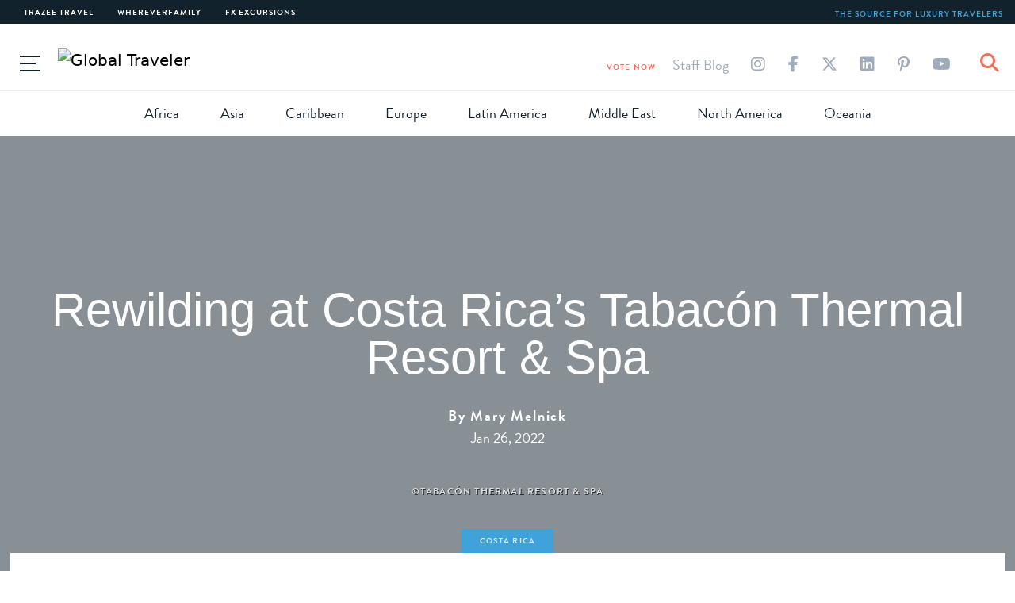

--- FILE ---
content_type: text/html; charset=UTF-8
request_url: https://www.globaltravelerusa.com/rewilding-at-costa-ricas-tabacon-thermal-resort-spa/
body_size: 28092
content:

<!DOCTYPE html>
	<!--[if lt IE 9]><!DOCTYPE html PUBLIC "-//W3C//DTD XHTML 1.0 Transitional//EN" "http://www.w3.org/TR/xhtml1/DTD/xhtml1-transitional.dtd"><![endif]-->
	<!--[if lt IE 7]> <html lang="en" xmlns="http://www.w3.org/1999/xhtml" class="no-js lt-ie9 lt-ie8 lt-ie7"> <![endif]-->
	<!--[if IE 7]><html lang="en" xmlns="http://www.w3.org/1999/xhtml" class="no-js lt-ie9 lt-ie8 ie7"><![endif]-->
	<!--[if IE 8]><html lang="en" xmlns="http://www.w3.org/1999/xhtml" class="no-js lt-ie9 ie8"><![endif]-->
	<!--[if IE 9]><html lang="en" class="no-js ie9"><![endif]-->
	<!--[if (gt IE 9)|!(IE)]><html lang="en" class="no-js"><![endif]-->
	<!--[if !IE]><!--> <html lang="en-US" class="no-js"> <!--<![endif]-->

<head>
	<meta charset="utf-8">
<script type="text/javascript">
/* <![CDATA[ */
var gform;gform||(document.addEventListener("gform_main_scripts_loaded",function(){gform.scriptsLoaded=!0}),document.addEventListener("gform/theme/scripts_loaded",function(){gform.themeScriptsLoaded=!0}),window.addEventListener("DOMContentLoaded",function(){gform.domLoaded=!0}),gform={domLoaded:!1,scriptsLoaded:!1,themeScriptsLoaded:!1,isFormEditor:()=>"function"==typeof InitializeEditor,callIfLoaded:function(o){return!(!gform.domLoaded||!gform.scriptsLoaded||!gform.themeScriptsLoaded&&!gform.isFormEditor()||(gform.isFormEditor()&&console.warn("The use of gform.initializeOnLoaded() is deprecated in the form editor context and will be removed in Gravity Forms 3.1."),o(),0))},initializeOnLoaded:function(o){gform.callIfLoaded(o)||(document.addEventListener("gform_main_scripts_loaded",()=>{gform.scriptsLoaded=!0,gform.callIfLoaded(o)}),document.addEventListener("gform/theme/scripts_loaded",()=>{gform.themeScriptsLoaded=!0,gform.callIfLoaded(o)}),window.addEventListener("DOMContentLoaded",()=>{gform.domLoaded=!0,gform.callIfLoaded(o)}))},hooks:{action:{},filter:{}},addAction:function(o,r,e,t){gform.addHook("action",o,r,e,t)},addFilter:function(o,r,e,t){gform.addHook("filter",o,r,e,t)},doAction:function(o){gform.doHook("action",o,arguments)},applyFilters:function(o){return gform.doHook("filter",o,arguments)},removeAction:function(o,r){gform.removeHook("action",o,r)},removeFilter:function(o,r,e){gform.removeHook("filter",o,r,e)},addHook:function(o,r,e,t,n){null==gform.hooks[o][r]&&(gform.hooks[o][r]=[]);var d=gform.hooks[o][r];null==n&&(n=r+"_"+d.length),gform.hooks[o][r].push({tag:n,callable:e,priority:t=null==t?10:t})},doHook:function(r,o,e){var t;if(e=Array.prototype.slice.call(e,1),null!=gform.hooks[r][o]&&((o=gform.hooks[r][o]).sort(function(o,r){return o.priority-r.priority}),o.forEach(function(o){"function"!=typeof(t=o.callable)&&(t=window[t]),"action"==r?t.apply(null,e):e[0]=t.apply(null,e)})),"filter"==r)return e[0]},removeHook:function(o,r,t,n){var e;null!=gform.hooks[o][r]&&(e=(e=gform.hooks[o][r]).filter(function(o,r,e){return!!(null!=n&&n!=o.tag||null!=t&&t!=o.priority)}),gform.hooks[o][r]=e)}});
/* ]]> */
</script>

	<meta http-equiv="X-UA-Compatible" content="IE=edge">

	
		<link rel="shortcut icon" type="image/png" sizes="16x16" href="https://www.globaltravelerusa.com/wp-content/themes/global-traveler/images/globalusa/favicons/favicon-16x16.png">
<!-- 	<meta name="viewport" content="initial-scale=1, maximum-scale=1"> -->
	<meta name="viewport" content="width=device-width, initial-scale=1, shrink-to-fit=no">
	<meta name="format-detection" content="telephone=no">
	<title>Rewilding at Costa Rica’s Tabacón Thermal Resort &amp; Spa</title>
	<link rel="pingback" href="https://www.globaltravelerusa.com/xmlrpc.php" />

	<!-- HTML5 Shim and Respond.js IE8 support of HTML5 elements and media queries -->
	<!-- WARNING: Respond.js doesn't work if you view the page via file:// -->
	<!--[if lt IE 9]>
	<script src="https://www.globaltravelerusa.com/wp-content/themes/global-traveler/js/required/html5shiv.js" type="text/javascript"></script>
	<script src="https://www.globaltravelerusa.com/wp-content/themes/global-traveler/js/required/respond.js" type="text/javascript"></script>
	<![endif]-->

	<!-- Google Tag Manager -->
	<script>(function(w,d,s,l,i){w[l]=w[l]||[];w[l].push({'gtm.start':
	new Date().getTime(),event:'gtm.js'});var f=d.getElementsByTagName(s)[0],
	j=d.createElement(s),dl=l!='dataLayer'?'&l='+l:'';j.async=true;j.src=
	'https://www.googletagmanager.com/gtm.js?id='+i+dl;f.parentNode.insertBefore(j,f);
	})(window,document,'script','dataLayer','GTM-WD688XX');</script>
	<!-- End Google Tag Manager -->

	<script async src="https://pagead2.googlesyndication.com/pagead/js/adsbygoogle.js?client=ca-pub-9245234933607564"
     crossorigin="anonymous"></script>

	<meta name='robots' content='index, follow, max-image-preview:large, max-snippet:-1, max-video-preview:-1' />
	<style>img:is([sizes="auto" i], [sizes^="auto," i]) { contain-intrinsic-size: 3000px 1500px }</style>
	
	<!-- This site is optimized with the Yoast SEO plugin v26.2 - https://yoast.com/wordpress/plugins/seo/ -->
	<meta name="description" content="Tabacón Thermal Resort &amp; Spa offers guests the opportunity to immerse and be fulfilled authentically and holistically by the elements." />
	<link rel="canonical" href="https://www.globaltravelerusa.com/rewilding-at-costa-ricas-tabacon-thermal-resort-spa/" />
	<meta property="og:locale" content="en_US" />
	<meta property="og:type" content="article" />
	<meta property="og:title" content="Rewilding at Costa Rica’s Tabacón Thermal Resort &amp; Spa" />
	<meta property="og:description" content="Tabacón Thermal Resort &amp; Spa offers guests the opportunity to immerse and be fulfilled authentically and holistically by the elements." />
	<meta property="og:url" content="https://www.globaltravelerusa.com/rewilding-at-costa-ricas-tabacon-thermal-resort-spa/" />
	<meta property="og:site_name" content="Global Traveler" />
	<meta property="article:publisher" content="https://www.facebook.com/globaltravelermagazine" />
	<meta property="article:published_time" content="2022-01-26T18:00:12+00:00" />
	<meta property="article:modified_time" content="2024-05-23T19:13:40+00:00" />
	<meta property="og:image" content="https://www.globaltravelerusa.com/wp-content/uploads/tabaconcostarica-300x200.jpg" />
	<meta name="author" content="aoife.oriordan" />
	<meta name="twitter:card" content="summary_large_image" />
	<meta name="twitter:creator" content="@gtmag" />
	<meta name="twitter:site" content="@gtmag" />
	<meta name="twitter:label1" content="Written by" />
	<meta name="twitter:data1" content="aoife.oriordan" />
	<meta name="twitter:label2" content="Est. reading time" />
	<meta name="twitter:data2" content="2 minutes" />
	<script type="application/ld+json" class="yoast-schema-graph">{"@context":"https://schema.org","@graph":[{"@type":"Article","@id":"https://www.globaltravelerusa.com/rewilding-at-costa-ricas-tabacon-thermal-resort-spa/#article","isPartOf":{"@id":"https://www.globaltravelerusa.com/rewilding-at-costa-ricas-tabacon-thermal-resort-spa/"},"author":{"name":"aoife.oriordan","@id":"https://www.globaltravelerusa.com/#/schema/person/f1bf464a81b5e973252c47156a8b11ac"},"headline":"Rewilding at Costa Rica’s Tabacón Thermal Resort &#038; Spa","datePublished":"2022-01-26T18:00:12+00:00","dateModified":"2024-05-23T19:13:40+00:00","mainEntityOfPage":{"@id":"https://www.globaltravelerusa.com/rewilding-at-costa-ricas-tabacon-thermal-resort-spa/"},"wordCount":267,"publisher":{"@id":"https://www.globaltravelerusa.com/#organization"},"image":{"@id":"https://www.globaltravelerusa.com/rewilding-at-costa-ricas-tabacon-thermal-resort-spa/#primaryimage"},"thumbnailUrl":"https://www.globaltravelerusa.com/wp-content/uploads/tabaconcostarica-300x200.jpg","articleSection":["Costa Rica","Daily","Hotels"],"inLanguage":"en-US"},{"@type":"WebPage","@id":"https://www.globaltravelerusa.com/rewilding-at-costa-ricas-tabacon-thermal-resort-spa/","url":"https://www.globaltravelerusa.com/rewilding-at-costa-ricas-tabacon-thermal-resort-spa/","name":"Rewilding at Costa Rica’s Tabacón Thermal Resort & Spa","isPartOf":{"@id":"https://www.globaltravelerusa.com/#website"},"primaryImageOfPage":{"@id":"https://www.globaltravelerusa.com/rewilding-at-costa-ricas-tabacon-thermal-resort-spa/#primaryimage"},"image":{"@id":"https://www.globaltravelerusa.com/rewilding-at-costa-ricas-tabacon-thermal-resort-spa/#primaryimage"},"thumbnailUrl":"https://www.globaltravelerusa.com/wp-content/uploads/tabaconcostarica-300x200.jpg","datePublished":"2022-01-26T18:00:12+00:00","dateModified":"2024-05-23T19:13:40+00:00","description":"Tabacón Thermal Resort & Spa offers guests the opportunity to immerse and be fulfilled authentically and holistically by the elements.","breadcrumb":{"@id":"https://www.globaltravelerusa.com/rewilding-at-costa-ricas-tabacon-thermal-resort-spa/#breadcrumb"},"inLanguage":"en-US","potentialAction":[{"@type":"ReadAction","target":["https://www.globaltravelerusa.com/rewilding-at-costa-ricas-tabacon-thermal-resort-spa/"]}]},{"@type":"ImageObject","inLanguage":"en-US","@id":"https://www.globaltravelerusa.com/rewilding-at-costa-ricas-tabacon-thermal-resort-spa/#primaryimage","url":"https://www.globaltravelerusa.com/wp-content/uploads/tabaconcostarica-scaled.jpg","contentUrl":"https://www.globaltravelerusa.com/wp-content/uploads/tabaconcostarica-scaled.jpg","width":2560,"height":1709,"caption":"©Tabacón Thermal Resort & Spa"},{"@type":"BreadcrumbList","@id":"https://www.globaltravelerusa.com/rewilding-at-costa-ricas-tabacon-thermal-resort-spa/#breadcrumb","itemListElement":[{"@type":"ListItem","position":1,"name":"Home","item":"https://www.globaltravelerusa.com/"},{"@type":"ListItem","position":2,"name":"Blog","item":"https://www.globaltravelerusa.com/blog/"},{"@type":"ListItem","position":3,"name":"Rewilding at Costa Rica’s Tabacón Thermal Resort &#038; Spa"}]},{"@type":"WebSite","@id":"https://www.globaltravelerusa.com/#website","url":"https://www.globaltravelerusa.com/","name":"Global Traveler","description":"The source for luxury travelers","publisher":{"@id":"https://www.globaltravelerusa.com/#organization"},"potentialAction":[{"@type":"SearchAction","target":{"@type":"EntryPoint","urlTemplate":"https://www.globaltravelerusa.com/?s={search_term_string}"},"query-input":{"@type":"PropertyValueSpecification","valueRequired":true,"valueName":"search_term_string"}}],"inLanguage":"en-US"},{"@type":"Organization","@id":"https://www.globaltravelerusa.com/#organization","name":"Global Traveler","url":"https://www.globaltravelerusa.com/","logo":{"@type":"ImageObject","inLanguage":"en-US","@id":"https://www.globaltravelerusa.com/#/schema/logo/image/","url":"https://www.globaltravelerusa.com/wp-content/uploads/2016/06/gt-logo.png","contentUrl":"https://www.globaltravelerusa.com/wp-content/uploads/2016/06/gt-logo.png","width":400,"height":120,"caption":"Global Traveler"},"image":{"@id":"https://www.globaltravelerusa.com/#/schema/logo/image/"},"sameAs":["https://www.facebook.com/globaltravelermagazine","https://x.com/gtmag"]},{"@type":"Person","@id":"https://www.globaltravelerusa.com/#/schema/person/f1bf464a81b5e973252c47156a8b11ac","name":"aoife.oriordan","image":{"@type":"ImageObject","inLanguage":"en-US","@id":"https://www.globaltravelerusa.com/#/schema/person/image/","url":"https://secure.gravatar.com/avatar/bbe08c0d295efcca89e488d65f29c280365904e94d7301ca8de903cc5f820443?s=96&d=mm&r=g","contentUrl":"https://secure.gravatar.com/avatar/bbe08c0d295efcca89e488d65f29c280365904e94d7301ca8de903cc5f820443?s=96&d=mm&r=g","caption":"aoife.oriordan"},"url":"https://www.globaltravelerusa.com/author/aoife-oriordan/"}]}</script>
	<!-- / Yoast SEO plugin. -->


<link rel='dns-prefetch' href='//cdnjs.cloudflare.com' />
<link rel='dns-prefetch' href='//www.googletagmanager.com' />
<link rel='dns-prefetch' href='//pagead2.googlesyndication.com' />
<link rel="alternate" type="application/rss+xml" title="Global Traveler &raquo; Rewilding at Costa Rica’s Tabacón Thermal Resort &#038; Spa Comments Feed" href="https://www.globaltravelerusa.com/rewilding-at-costa-ricas-tabacon-thermal-resort-spa/feed/" />
<script type="text/javascript">
/* <![CDATA[ */
window._wpemojiSettings = {"baseUrl":"https:\/\/s.w.org\/images\/core\/emoji\/16.0.1\/72x72\/","ext":".png","svgUrl":"https:\/\/s.w.org\/images\/core\/emoji\/16.0.1\/svg\/","svgExt":".svg","source":{"concatemoji":"https:\/\/www.globaltravelerusa.com\/wp-includes\/js\/wp-emoji-release.min.js?ver=6.8.3"}};
/*! This file is auto-generated */
!function(s,n){var o,i,e;function c(e){try{var t={supportTests:e,timestamp:(new Date).valueOf()};sessionStorage.setItem(o,JSON.stringify(t))}catch(e){}}function p(e,t,n){e.clearRect(0,0,e.canvas.width,e.canvas.height),e.fillText(t,0,0);var t=new Uint32Array(e.getImageData(0,0,e.canvas.width,e.canvas.height).data),a=(e.clearRect(0,0,e.canvas.width,e.canvas.height),e.fillText(n,0,0),new Uint32Array(e.getImageData(0,0,e.canvas.width,e.canvas.height).data));return t.every(function(e,t){return e===a[t]})}function u(e,t){e.clearRect(0,0,e.canvas.width,e.canvas.height),e.fillText(t,0,0);for(var n=e.getImageData(16,16,1,1),a=0;a<n.data.length;a++)if(0!==n.data[a])return!1;return!0}function f(e,t,n,a){switch(t){case"flag":return n(e,"\ud83c\udff3\ufe0f\u200d\u26a7\ufe0f","\ud83c\udff3\ufe0f\u200b\u26a7\ufe0f")?!1:!n(e,"\ud83c\udde8\ud83c\uddf6","\ud83c\udde8\u200b\ud83c\uddf6")&&!n(e,"\ud83c\udff4\udb40\udc67\udb40\udc62\udb40\udc65\udb40\udc6e\udb40\udc67\udb40\udc7f","\ud83c\udff4\u200b\udb40\udc67\u200b\udb40\udc62\u200b\udb40\udc65\u200b\udb40\udc6e\u200b\udb40\udc67\u200b\udb40\udc7f");case"emoji":return!a(e,"\ud83e\udedf")}return!1}function g(e,t,n,a){var r="undefined"!=typeof WorkerGlobalScope&&self instanceof WorkerGlobalScope?new OffscreenCanvas(300,150):s.createElement("canvas"),o=r.getContext("2d",{willReadFrequently:!0}),i=(o.textBaseline="top",o.font="600 32px Arial",{});return e.forEach(function(e){i[e]=t(o,e,n,a)}),i}function t(e){var t=s.createElement("script");t.src=e,t.defer=!0,s.head.appendChild(t)}"undefined"!=typeof Promise&&(o="wpEmojiSettingsSupports",i=["flag","emoji"],n.supports={everything:!0,everythingExceptFlag:!0},e=new Promise(function(e){s.addEventListener("DOMContentLoaded",e,{once:!0})}),new Promise(function(t){var n=function(){try{var e=JSON.parse(sessionStorage.getItem(o));if("object"==typeof e&&"number"==typeof e.timestamp&&(new Date).valueOf()<e.timestamp+604800&&"object"==typeof e.supportTests)return e.supportTests}catch(e){}return null}();if(!n){if("undefined"!=typeof Worker&&"undefined"!=typeof OffscreenCanvas&&"undefined"!=typeof URL&&URL.createObjectURL&&"undefined"!=typeof Blob)try{var e="postMessage("+g.toString()+"("+[JSON.stringify(i),f.toString(),p.toString(),u.toString()].join(",")+"));",a=new Blob([e],{type:"text/javascript"}),r=new Worker(URL.createObjectURL(a),{name:"wpTestEmojiSupports"});return void(r.onmessage=function(e){c(n=e.data),r.terminate(),t(n)})}catch(e){}c(n=g(i,f,p,u))}t(n)}).then(function(e){for(var t in e)n.supports[t]=e[t],n.supports.everything=n.supports.everything&&n.supports[t],"flag"!==t&&(n.supports.everythingExceptFlag=n.supports.everythingExceptFlag&&n.supports[t]);n.supports.everythingExceptFlag=n.supports.everythingExceptFlag&&!n.supports.flag,n.DOMReady=!1,n.readyCallback=function(){n.DOMReady=!0}}).then(function(){return e}).then(function(){var e;n.supports.everything||(n.readyCallback(),(e=n.source||{}).concatemoji?t(e.concatemoji):e.wpemoji&&e.twemoji&&(t(e.twemoji),t(e.wpemoji)))}))}((window,document),window._wpemojiSettings);
/* ]]> */
</script>
<!-- globaltravelerusa.com is managing ads with Advanced Ads – https://wpadvancedads.com/ --><script id="newgt-ready">
			window.advanced_ads_ready=function(e,a){a=a||"complete";var d=function(e){return"interactive"===a?"loading"!==e:"complete"===e};d(document.readyState)?e():document.addEventListener("readystatechange",(function(a){d(a.target.readyState)&&e()}),{once:"interactive"===a})},window.advanced_ads_ready_queue=window.advanced_ads_ready_queue||[];		</script>
		<style id='wp-emoji-styles-inline-css' type='text/css'>

	img.wp-smiley, img.emoji {
		display: inline !important;
		border: none !important;
		box-shadow: none !important;
		height: 1em !important;
		width: 1em !important;
		margin: 0 0.07em !important;
		vertical-align: -0.1em !important;
		background: none !important;
		padding: 0 !important;
	}
</style>
<link rel='stylesheet' id='wp-block-library-css' href='https://www.globaltravelerusa.com/wp-includes/css/dist/block-library/style.min.css?ver=6.8.3' type='text/css' media='all' />
<style id='classic-theme-styles-inline-css' type='text/css'>
/*! This file is auto-generated */
.wp-block-button__link{color:#fff;background-color:#32373c;border-radius:9999px;box-shadow:none;text-decoration:none;padding:calc(.667em + 2px) calc(1.333em + 2px);font-size:1.125em}.wp-block-file__button{background:#32373c;color:#fff;text-decoration:none}
</style>
<style id='safe-svg-svg-icon-style-inline-css' type='text/css'>
.safe-svg-cover{text-align:center}.safe-svg-cover .safe-svg-inside{display:inline-block;max-width:100%}.safe-svg-cover svg{fill:currentColor;height:100%;max-height:100%;max-width:100%;width:100%}

</style>
<style id='global-styles-inline-css' type='text/css'>
:root{--wp--preset--aspect-ratio--square: 1;--wp--preset--aspect-ratio--4-3: 4/3;--wp--preset--aspect-ratio--3-4: 3/4;--wp--preset--aspect-ratio--3-2: 3/2;--wp--preset--aspect-ratio--2-3: 2/3;--wp--preset--aspect-ratio--16-9: 16/9;--wp--preset--aspect-ratio--9-16: 9/16;--wp--preset--color--black: #000000;--wp--preset--color--cyan-bluish-gray: #abb8c3;--wp--preset--color--white: #ffffff;--wp--preset--color--pale-pink: #f78da7;--wp--preset--color--vivid-red: #cf2e2e;--wp--preset--color--luminous-vivid-orange: #ff6900;--wp--preset--color--luminous-vivid-amber: #fcb900;--wp--preset--color--light-green-cyan: #7bdcb5;--wp--preset--color--vivid-green-cyan: #00d084;--wp--preset--color--pale-cyan-blue: #8ed1fc;--wp--preset--color--vivid-cyan-blue: #0693e3;--wp--preset--color--vivid-purple: #9b51e0;--wp--preset--gradient--vivid-cyan-blue-to-vivid-purple: linear-gradient(135deg,rgba(6,147,227,1) 0%,rgb(155,81,224) 100%);--wp--preset--gradient--light-green-cyan-to-vivid-green-cyan: linear-gradient(135deg,rgb(122,220,180) 0%,rgb(0,208,130) 100%);--wp--preset--gradient--luminous-vivid-amber-to-luminous-vivid-orange: linear-gradient(135deg,rgba(252,185,0,1) 0%,rgba(255,105,0,1) 100%);--wp--preset--gradient--luminous-vivid-orange-to-vivid-red: linear-gradient(135deg,rgba(255,105,0,1) 0%,rgb(207,46,46) 100%);--wp--preset--gradient--very-light-gray-to-cyan-bluish-gray: linear-gradient(135deg,rgb(238,238,238) 0%,rgb(169,184,195) 100%);--wp--preset--gradient--cool-to-warm-spectrum: linear-gradient(135deg,rgb(74,234,220) 0%,rgb(151,120,209) 20%,rgb(207,42,186) 40%,rgb(238,44,130) 60%,rgb(251,105,98) 80%,rgb(254,248,76) 100%);--wp--preset--gradient--blush-light-purple: linear-gradient(135deg,rgb(255,206,236) 0%,rgb(152,150,240) 100%);--wp--preset--gradient--blush-bordeaux: linear-gradient(135deg,rgb(254,205,165) 0%,rgb(254,45,45) 50%,rgb(107,0,62) 100%);--wp--preset--gradient--luminous-dusk: linear-gradient(135deg,rgb(255,203,112) 0%,rgb(199,81,192) 50%,rgb(65,88,208) 100%);--wp--preset--gradient--pale-ocean: linear-gradient(135deg,rgb(255,245,203) 0%,rgb(182,227,212) 50%,rgb(51,167,181) 100%);--wp--preset--gradient--electric-grass: linear-gradient(135deg,rgb(202,248,128) 0%,rgb(113,206,126) 100%);--wp--preset--gradient--midnight: linear-gradient(135deg,rgb(2,3,129) 0%,rgb(40,116,252) 100%);--wp--preset--font-size--small: 13px;--wp--preset--font-size--medium: 20px;--wp--preset--font-size--large: 36px;--wp--preset--font-size--x-large: 42px;--wp--preset--spacing--20: 0.44rem;--wp--preset--spacing--30: 0.67rem;--wp--preset--spacing--40: 1rem;--wp--preset--spacing--50: 1.5rem;--wp--preset--spacing--60: 2.25rem;--wp--preset--spacing--70: 3.38rem;--wp--preset--spacing--80: 5.06rem;--wp--preset--shadow--natural: 6px 6px 9px rgba(0, 0, 0, 0.2);--wp--preset--shadow--deep: 12px 12px 50px rgba(0, 0, 0, 0.4);--wp--preset--shadow--sharp: 6px 6px 0px rgba(0, 0, 0, 0.2);--wp--preset--shadow--outlined: 6px 6px 0px -3px rgba(255, 255, 255, 1), 6px 6px rgba(0, 0, 0, 1);--wp--preset--shadow--crisp: 6px 6px 0px rgba(0, 0, 0, 1);}:where(.is-layout-flex){gap: 0.5em;}:where(.is-layout-grid){gap: 0.5em;}body .is-layout-flex{display: flex;}.is-layout-flex{flex-wrap: wrap;align-items: center;}.is-layout-flex > :is(*, div){margin: 0;}body .is-layout-grid{display: grid;}.is-layout-grid > :is(*, div){margin: 0;}:where(.wp-block-columns.is-layout-flex){gap: 2em;}:where(.wp-block-columns.is-layout-grid){gap: 2em;}:where(.wp-block-post-template.is-layout-flex){gap: 1.25em;}:where(.wp-block-post-template.is-layout-grid){gap: 1.25em;}.has-black-color{color: var(--wp--preset--color--black) !important;}.has-cyan-bluish-gray-color{color: var(--wp--preset--color--cyan-bluish-gray) !important;}.has-white-color{color: var(--wp--preset--color--white) !important;}.has-pale-pink-color{color: var(--wp--preset--color--pale-pink) !important;}.has-vivid-red-color{color: var(--wp--preset--color--vivid-red) !important;}.has-luminous-vivid-orange-color{color: var(--wp--preset--color--luminous-vivid-orange) !important;}.has-luminous-vivid-amber-color{color: var(--wp--preset--color--luminous-vivid-amber) !important;}.has-light-green-cyan-color{color: var(--wp--preset--color--light-green-cyan) !important;}.has-vivid-green-cyan-color{color: var(--wp--preset--color--vivid-green-cyan) !important;}.has-pale-cyan-blue-color{color: var(--wp--preset--color--pale-cyan-blue) !important;}.has-vivid-cyan-blue-color{color: var(--wp--preset--color--vivid-cyan-blue) !important;}.has-vivid-purple-color{color: var(--wp--preset--color--vivid-purple) !important;}.has-black-background-color{background-color: var(--wp--preset--color--black) !important;}.has-cyan-bluish-gray-background-color{background-color: var(--wp--preset--color--cyan-bluish-gray) !important;}.has-white-background-color{background-color: var(--wp--preset--color--white) !important;}.has-pale-pink-background-color{background-color: var(--wp--preset--color--pale-pink) !important;}.has-vivid-red-background-color{background-color: var(--wp--preset--color--vivid-red) !important;}.has-luminous-vivid-orange-background-color{background-color: var(--wp--preset--color--luminous-vivid-orange) !important;}.has-luminous-vivid-amber-background-color{background-color: var(--wp--preset--color--luminous-vivid-amber) !important;}.has-light-green-cyan-background-color{background-color: var(--wp--preset--color--light-green-cyan) !important;}.has-vivid-green-cyan-background-color{background-color: var(--wp--preset--color--vivid-green-cyan) !important;}.has-pale-cyan-blue-background-color{background-color: var(--wp--preset--color--pale-cyan-blue) !important;}.has-vivid-cyan-blue-background-color{background-color: var(--wp--preset--color--vivid-cyan-blue) !important;}.has-vivid-purple-background-color{background-color: var(--wp--preset--color--vivid-purple) !important;}.has-black-border-color{border-color: var(--wp--preset--color--black) !important;}.has-cyan-bluish-gray-border-color{border-color: var(--wp--preset--color--cyan-bluish-gray) !important;}.has-white-border-color{border-color: var(--wp--preset--color--white) !important;}.has-pale-pink-border-color{border-color: var(--wp--preset--color--pale-pink) !important;}.has-vivid-red-border-color{border-color: var(--wp--preset--color--vivid-red) !important;}.has-luminous-vivid-orange-border-color{border-color: var(--wp--preset--color--luminous-vivid-orange) !important;}.has-luminous-vivid-amber-border-color{border-color: var(--wp--preset--color--luminous-vivid-amber) !important;}.has-light-green-cyan-border-color{border-color: var(--wp--preset--color--light-green-cyan) !important;}.has-vivid-green-cyan-border-color{border-color: var(--wp--preset--color--vivid-green-cyan) !important;}.has-pale-cyan-blue-border-color{border-color: var(--wp--preset--color--pale-cyan-blue) !important;}.has-vivid-cyan-blue-border-color{border-color: var(--wp--preset--color--vivid-cyan-blue) !important;}.has-vivid-purple-border-color{border-color: var(--wp--preset--color--vivid-purple) !important;}.has-vivid-cyan-blue-to-vivid-purple-gradient-background{background: var(--wp--preset--gradient--vivid-cyan-blue-to-vivid-purple) !important;}.has-light-green-cyan-to-vivid-green-cyan-gradient-background{background: var(--wp--preset--gradient--light-green-cyan-to-vivid-green-cyan) !important;}.has-luminous-vivid-amber-to-luminous-vivid-orange-gradient-background{background: var(--wp--preset--gradient--luminous-vivid-amber-to-luminous-vivid-orange) !important;}.has-luminous-vivid-orange-to-vivid-red-gradient-background{background: var(--wp--preset--gradient--luminous-vivid-orange-to-vivid-red) !important;}.has-very-light-gray-to-cyan-bluish-gray-gradient-background{background: var(--wp--preset--gradient--very-light-gray-to-cyan-bluish-gray) !important;}.has-cool-to-warm-spectrum-gradient-background{background: var(--wp--preset--gradient--cool-to-warm-spectrum) !important;}.has-blush-light-purple-gradient-background{background: var(--wp--preset--gradient--blush-light-purple) !important;}.has-blush-bordeaux-gradient-background{background: var(--wp--preset--gradient--blush-bordeaux) !important;}.has-luminous-dusk-gradient-background{background: var(--wp--preset--gradient--luminous-dusk) !important;}.has-pale-ocean-gradient-background{background: var(--wp--preset--gradient--pale-ocean) !important;}.has-electric-grass-gradient-background{background: var(--wp--preset--gradient--electric-grass) !important;}.has-midnight-gradient-background{background: var(--wp--preset--gradient--midnight) !important;}.has-small-font-size{font-size: var(--wp--preset--font-size--small) !important;}.has-medium-font-size{font-size: var(--wp--preset--font-size--medium) !important;}.has-large-font-size{font-size: var(--wp--preset--font-size--large) !important;}.has-x-large-font-size{font-size: var(--wp--preset--font-size--x-large) !important;}
:where(.wp-block-post-template.is-layout-flex){gap: 1.25em;}:where(.wp-block-post-template.is-layout-grid){gap: 1.25em;}
:where(.wp-block-columns.is-layout-flex){gap: 2em;}:where(.wp-block-columns.is-layout-grid){gap: 2em;}
:root :where(.wp-block-pullquote){font-size: 1.5em;line-height: 1.6;}
</style>
<link rel='stylesheet' id='ditty-news-ticker-font-css' href='https://www.globaltravelerusa.com/wp-content/plugins/ditty-news-ticker/legacy/inc/static/libs/fontastic/styles.css?ver=3.1.59' type='text/css' media='all' />
<link rel='stylesheet' id='ditty-news-ticker-css' href='https://www.globaltravelerusa.com/wp-content/plugins/ditty-news-ticker/legacy/inc/static/css/style.css?ver=3.1.59' type='text/css' media='all' />
<link rel='stylesheet' id='ditty-displays-css' href='https://www.globaltravelerusa.com/wp-content/plugins/ditty-news-ticker/build/dittyDisplays.css?ver=3.1.59' type='text/css' media='all' />
<link rel='stylesheet' id='ditty-fontawesome-css' href='https://www.globaltravelerusa.com/wp-content/plugins/ditty-news-ticker/includes/libs/fontawesome-6.4.0/css/all.css?ver=6.4.0' type='text/css' media='' />
<link rel='stylesheet' id='responsive-lightbox-nivo_lightbox-css-css' href='https://www.globaltravelerusa.com/wp-content/plugins/responsive-lightbox-lite/assets/nivo-lightbox/nivo-lightbox.css?ver=6.8.3' type='text/css' media='all' />
<link rel='stylesheet' id='responsive-lightbox-nivo_lightbox-css-d-css' href='https://www.globaltravelerusa.com/wp-content/plugins/responsive-lightbox-lite/assets/nivo-lightbox/themes/default/default.css?ver=6.8.3' type='text/css' media='all' />
<link rel='stylesheet' id='tif-featherlight-style-css' href='https://www.globaltravelerusa.com/wp-content/themes/global-traveler/tif-modules/templates/tif-featherlight-slider/assets/css/featherlight.min.css?ver=1.7.13' type='text/css' media='all' />
<link rel='stylesheet' id='tif-featherlight-gallery-style-css' href='https://www.globaltravelerusa.com/wp-content/themes/global-traveler/tif-modules/templates/tif-featherlight-slider/assets/css/featherlight.gallery.min.css?ver=1.7.13' type='text/css' media='all' />
<link rel='stylesheet' id='style-fontawesome-css' href='//cdnjs.cloudflare.com/ajax/libs/font-awesome/6.7.0/css/all.min.css?ver=6.8.3' type='text/css' media='all' />
<link rel='stylesheet' id='style-css' href='https://www.globaltravelerusa.com/wp-content/themes/global-traveler/style.css?ver=6.8.3' type='text/css' media='all' />
<link rel='stylesheet' id='global-site-style-css' href='https://www.globaltravelerusa.com/wp-content/themes/global-traveler/css/globalusa.min.css?ver=1745592761' type='text/css' media='all' />
<link rel='stylesheet' id='ditty-posts-ticker-css' href='https://www.globaltravelerusa.com/wp-content/plugins/ditty-posts-ticker/assets/css/style.css?ver=2.1.0' type='text/css' media='all' />
<link rel='stylesheet' id='msl-main-css' href='https://www.globaltravelerusa.com/wp-content/plugins/master-slider/public/assets/css/masterslider.main.css?ver=3.11.0' type='text/css' media='all' />
<link rel='stylesheet' id='msl-custom-css' href='https://www.globaltravelerusa.com/wp-content/uploads/master-slider/custom.css?ver=4.1' type='text/css' media='all' />
<script type="text/javascript" src="https://www.globaltravelerusa.com/wp-content/themes/global-traveler/js/required/jquery.min.js?ver=3.0.0" id="jquery-js"></script>
<script type="text/javascript" src="https://www.globaltravelerusa.com/wp-content/plugins/responsive-lightbox-lite/assets/nivo-lightbox/nivo-lightbox.min.js?ver=6.8.3" id="responsive-lightbox-nivo_lightbox-js"></script>
<script type="text/javascript" id="responsive-lightbox-lite-script-js-extra">
/* <![CDATA[ */
var rllArgs = {"script":"nivo_lightbox","selector":"lightbox","custom_events":""};
/* ]]> */
</script>
<script type="text/javascript" src="https://www.globaltravelerusa.com/wp-content/plugins/responsive-lightbox-lite/assets/inc/script.js?ver=6.8.3" id="responsive-lightbox-lite-script-js"></script>
<script type="text/javascript" id="advanced-ads-advanced-js-js-extra">
/* <![CDATA[ */
var advads_options = {"blog_id":"1","privacy":{"enabled":false,"state":"not_needed"}};
/* ]]> */
</script>
<script type="text/javascript" src="https://www.globaltravelerusa.com/wp-content/plugins/advanced-ads/public/assets/js/advanced.min.js?ver=1.56.4" id="advanced-ads-advanced-js-js"></script>
<script type="text/javascript" src="https://www.globaltravelerusa.com/wp-content/themes/global-traveler/tif-modules/templates/tif-search-modal/tif-search-modal.js?ver=1.0" id="tif-search-modal-script-js"></script>
<script type="text/javascript" src="https://www.globaltravelerusa.com/wp-content/themes/global-traveler/tif-modules/templates/tif-featherlight-slider/assets/js/jquery.detect_swipe.js?ver=2.1.3" id="tif-featherlight-swipe-detect-js"></script>
<script type="text/javascript" src="https://www.globaltravelerusa.com/wp-content/themes/global-traveler/tif-modules/templates/tif-featherlight-slider/assets/js/featherlight.min.js?ver=1.7.13" id="tif-featherlight-script-js"></script>
<script type="text/javascript" src="https://www.globaltravelerusa.com/wp-content/themes/global-traveler/tif-modules/templates/tif-featherlight-slider/assets/js/featherlight.gallery.min.js?ver=1.7.13" id="tif-featherlight-gallery-js"></script>
<script type="text/javascript" src="https://www.globaltravelerusa.com/wp-content/themes/global-traveler/tif-modules/templates/tif-featherlight-slider/tif-featherlight-slider.js?ver=0.0.2" id="tif-featherlight-slider-app-js"></script>
<script type="text/javascript" src="https://www.globaltravelerusa.com/wp-content/themes/global-traveler/js/required/popper.min.js?ver=1708538338" id="script-popper-js"></script>
<script type="text/javascript" src="https://www.globaltravelerusa.com/wp-content/themes/global-traveler/js/required/bootstrap.min.js?ver=1708538338" id="script-bootstrap-js"></script>
<script type="text/javascript" src="https://www.globaltravelerusa.com/wp-content/themes/global-traveler/js/tif-image-gallery.min.js?ver=1745592782" id="tif-image-gallery-js"></script>
<script type="text/javascript" src="https://www.globaltravelerusa.com/wp-content/themes/global-traveler/js/swiper-bundle.min.js?ver=1644597933" id="swiper-js-js"></script>
<script type="text/javascript" src="https://www.globaltravelerusa.com/wp-content/themes/global-traveler/js/fancybox.umd.js?ver=1745592781" id="fancybox-js-js"></script>
<script type="text/javascript" id="ajax-scroll-script-js-extra">
/* <![CDATA[ */
var Scroll = {"ajax_url":"https:\/\/www.globaltravelerusa.com\/wp-admin\/admin-ajax.php","haspostinhero":"","global_site":"globalusa","reversePattern":"","is_home":"","scroll_posts_nonce":"d27504b2b3","scroll_archive_posts_nonce":"c4a4ef6305"};
/* ]]> */
</script>
<script type="text/javascript" src="https://www.globaltravelerusa.com/wp-content/themes/global-traveler/js/ajax-scroll.js?ver=1587145686" id="ajax-scroll-script-js"></script>
<script type="text/javascript" id="script-app-js-extra">
/* <![CDATA[ */
var Main = {"ajax_url":"https:\/\/www.globaltravelerusa.com\/wp-admin\/admin-ajax.php","load_site_posts_nonce":"23a88ddf21"};
/* ]]> */
</script>
<script type="text/javascript" src="https://www.globaltravelerusa.com/wp-content/themes/global-traveler/js/app.js?ver=1745592781" id="script-app-js"></script>
<link rel="https://api.w.org/" href="https://www.globaltravelerusa.com/wp-json/" /><link rel="alternate" title="JSON" type="application/json" href="https://www.globaltravelerusa.com/wp-json/wp/v2/posts/129403" /><link rel="EditURI" type="application/rsd+xml" title="RSD" href="https://www.globaltravelerusa.com/xmlrpc.php?rsd" />
<meta name="generator" content="WordPress 6.8.3" />
<link rel='shortlink' href='https://www.globaltravelerusa.com/?p=129403' />
<link rel="alternate" title="oEmbed (JSON)" type="application/json+oembed" href="https://www.globaltravelerusa.com/wp-json/oembed/1.0/embed?url=https%3A%2F%2Fwww.globaltravelerusa.com%2Frewilding-at-costa-ricas-tabacon-thermal-resort-spa%2F" />
<link rel="alternate" title="oEmbed (XML)" type="text/xml+oembed" href="https://www.globaltravelerusa.com/wp-json/oembed/1.0/embed?url=https%3A%2F%2Fwww.globaltravelerusa.com%2Frewilding-at-costa-ricas-tabacon-thermal-resort-spa%2F&#038;format=xml" />
<meta name="cdp-version" content="1.5.0" /><meta name="generator" content="Site Kit by Google 1.164.0" /><script>var ms_grabbing_curosr = 'https://www.globaltravelerusa.com/wp-content/plugins/master-slider/public/assets/css/common/grabbing.cur', ms_grab_curosr = 'https://www.globaltravelerusa.com/wp-content/plugins/master-slider/public/assets/css/common/grab.cur';</script>
<meta name="generator" content="MasterSlider 3.11.0 - Responsive Touch Image Slider | avt.li/msf" />
<script>advads_items = { conditions: {}, display_callbacks: {}, display_effect_callbacks: {}, hide_callbacks: {}, backgrounds: {}, effect_durations: {}, close_functions: {}, showed: [] };</script><style type="text/css" id="newgt-layer-custom-css"></style><script type="text/javascript">
		var advadsCfpQueue = [];
		var advadsCfpAd = function( adID ){
			if ( 'undefined' == typeof advadsProCfp ) { advadsCfpQueue.push( adID ) } else { advadsProCfp.addElement( adID ) }
		};
		</script>
		
		<script>
		  (function(d) {
		    var config = {
		      kitId: 'onr7ydr',
		      scriptTimeout: 3000,
		      async: true
		    },
		    h=d.documentElement,t=setTimeout(function(){h.className=h.className.replace(/\bwf-loading\b/g,"")+" wf-inactive";},config.scriptTimeout),tk=d.createElement("script"),f=false,s=d.getElementsByTagName("script")[0],a;h.className+=" wf-loading";tk.src='https://use.typekit.net/'+config.kitId+'.js';tk.async=true;tk.onload=tk.onreadystatechange=function(){a=this.readyState;if(f||a&&a!="complete"&&a!="loaded")return;f=true;clearTimeout(t);try{Typekit.load(config)}catch(e){}};s.parentNode.insertBefore(tk,s)
		  })(document);
		</script>

<!-- Google AdSense meta tags added by Site Kit -->
<meta name="google-adsense-platform-account" content="ca-host-pub-2644536267352236">
<meta name="google-adsense-platform-domain" content="sitekit.withgoogle.com">
<!-- End Google AdSense meta tags added by Site Kit -->

<!-- Google AdSense snippet added by Site Kit -->
<script type="text/javascript" async="async" src="https://pagead2.googlesyndication.com/pagead/js/adsbygoogle.js?client=ca-pub-9245234933607564&amp;host=ca-host-pub-2644536267352236" crossorigin="anonymous"></script>

<!-- End Google AdSense snippet added by Site Kit -->
		<style type="text/css" id="wp-custom-css">
			#body-content ul {
  font-family:brandon-grotesque, sans-serif; 
  font-size:20px;
}
a.blog-link {
	margin-right: 15px;
	font-family: brandon-grotesque,sans-serif;
	font-size: 18px;
	color: #9FACBC;
}
a.blog-link:hover {
	color:#007bff;
}		</style>
		
</head>
<body class="wp-singular post-template-default single single-post postid-129403 single-format-standard wp-theme-global-traveler site-globalusa eltd-core-1.0 _masterslider _ms_version_3.11.0 metaslider-plugin aa-prefix-newgt- aa-disabled-bots">

<!-- Google Tag Manager (noscript) -->
<noscript><iframe src="https://www.googletagmanager.com/ns.html?id=GTM-WD688XX"
height="0" width="0" style="display:none;visibility:hidden"></iframe></noscript>
<!-- End Google Tag Manager (noscript) -->


<div class="full-width header-1">
		<div class="topline position-relative">
					<div class="inner-wrapper">
				<div class="container-fluid"><div class="row">				<ul class="topline-menu d-flex w-100 align-items-center">
										<li class="external-link d-none d-sm-inline-block api-link">
											<a href="https://www.trazeetravel.com" target="_blank" id="link-trazeetravel" data-site="trazeetravel">Trazee Travel</a>
										</li>
										<li class="external-link d-none d-sm-inline-block api-link">
											<a href="https://www.whereverfamily.com" target="_blank" id="link-whereverfamily" data-site="whereverfamily">WhereverFamily</a>
										</li>
										<li class="external-link d-none d-sm-inline-block api-link">
											<a href="/fx-excursions" target="_blank" id="link-fx-excursions" >FX Excursions</a>
										</li>
										<li class="tagline mx-auto ms-sm-auto me-sm-0">
											The source for luxury travelers										</li>
									</ul>
				</div></div>			</div>
		
				<div class="col-24 text-center ajax-loader">
					<div class="lds-ellipsis"><div></div><div></div><div></div><div></div></div>
				</div>
				<div class="site-section py-3 py-sm-5 fade" id="section-trazeetravel"></div>
				<div class="site-section py-3 py-sm-5 fade" id="section-whereverfamily"></div>
		<div class="site-section py-3 py-sm-5 fade no-api" id="section-fxexcursions"><div class="container-fluid posts-api-wrapper">
	<div class="row">
		<div class="col-24 col-sm-4">
			<h3>FX Excursions</h3>
			<h5>FX Excursions offers the chance for once-in-a-lifetime experiences in destinations around the world.</h5>
		</div>
		<div class="col-24 col-sm-20">
			<div class="row d-flex justify-content-around">

				<div class="col-24 col-sm-6 post-box px-3">
					<div class="img-wrapper">
						<a href="https://www.globaltravelerusa.com/fx-excursions/itineraries/" class="img-link" style="background-image: url(https://www.globaltravelerusa.com/wp-content/uploads/MAINdreamstime_m_55970925-1024x536.jpg);"></a>
					</div>
					<div class="copy">
						<h3 class="title">
							<a href="https://www.globaltravelerusa.com/fx-excursions/itineraries/" class="title-link py-3">
								<span>
									<span class="text">Itineraries</span>
								</span>
							</a>
						</h3>
					</div>
				</div>

				<div class="col-24 col-sm-6 post-box px-3">
					<div class="img-wrapper">
						<a href="https://www.globaltravelerusa.com/fx-excursions/tours/" class="img-link" style="background-image: url(https://www.globaltravelerusa.com/wp-content/uploads/child-img-2.png);"></a>
					</div>
					<div class="copy">
						<h3 class="title">
							<a href="https://www.globaltravelerusa.com/fx-excursions/tours/" class="title-link py-3">
								<span>
									<span class="text">Tours</span>
								</span>
							</a>
						</h3>
					</div>
				</div>

				<div class="col-24 col-sm-6 post-box px-3">
					<div class="img-wrapper">
						<a href="https://www.globaltravelerusa.com/fx-excursions/specialty-tours-events/" class="img-link" style="background-image: url(https://www.globaltravelerusa.com/wp-content/uploads/child-img-3.png);"></a>
					</div>
					<div class="copy">
						<h3 class="title">
							<a href="https://www.globaltravelerusa.com/fx-excursions/specialty-tours-events/" class="title-link py-3">
								<span>
									<span class="text">Specialty Tours & Events</span>
								</span>
							</a>
						</h3>
					</div>
				</div>

				<div class="col-24 col-sm-6 post-box px-3">
					<div class="img-wrapper">
						<a href="https://www.globaltravelerusa.com/fx-excursions/flights/" class="img-link" style="background-image: url(https://www.globaltravelerusa.com/wp-content/uploads/dreamstime_s_51025113.jpg);"></a>
					</div>
					<div class="copy">
						<h3 class="title">
							<a href="https://www.globaltravelerusa.com/fx-excursions/flights/" class="title-link py-3">
								<span>
									<span class="text">Flights</span>
								</span>
							</a>
						</h3>
					</div>
				</div>

			</div>
		</div>
	</div>
</div>

		</div>	</div>
	
	
	<nav class="navbar navbar-light">
		
			<div class="justify-content-start container-fluid pt-2 pb-3">		<a class="navbar-brand default-top order-2 col" href="https://www.globaltravelerusa.com">
			<img class="mt-2" src="https://www.globaltravelerusa.com/wp-content/uploads/globalusa-logo.svg" width="175" height="55" alt="Global Traveler" />
		</a>
		
		<button class="navbar-toggler order-1 collapsed col-auto" type="button" data-toggle="collapse" data-target="#mainMenu" aria-controls="mainMenu" aria-expanded="false" aria-label="Toggle navigation">
			<span class="icon-bar top-bar"></span>
			<span class="icon-bar middle-bar"></span>
			<span class="icon-bar bottom-bar"></span>
		</button>

		<div id="mainMenu" class="collapse navbar-collapse"><ul id="main_navigation" class="nav navbar-nav align-self-start flex-row"><li id="menu-item-159348" class="menu-item menu-item-type-taxonomy menu-item-object-category current-post-ancestor current-menu-parent current-post-parent menu-item-159348"><a href="https://www.globaltravelerusa.com/category/hotels/">Hotels</a></li>
<li id="menu-item-159350" class="menu-item menu-item-type-taxonomy menu-item-object-category menu-item-159350"><a href="https://www.globaltravelerusa.com/category/airlines/">Airlines</a></li>
<li id="menu-item-146986" class="menu-item menu-item-type-taxonomy menu-item-object-category menu-item-146986"><a href="https://www.globaltravelerusa.com/category/reviews/cruises/">Cruises</a></li>
<li id="menu-item-146989" class="menu-item menu-item-type-post_type menu-item-object-page menu-item-146989"><a href="https://www.globaltravelerusa.com/fx-excursions/">FX Excursions</a></li>
<li id="menu-item-146990" class="menu-item menu-item-type-post_type menu-item-object-page current_page_parent menu-item-146990"><a href="https://www.globaltravelerusa.com/blog/">Staff Blog</a></li>
<li id="menu-item-146991" class="menu-item menu-item-type-custom menu-item-object-custom menu-item-has-children menu-item-146991 dropdown"><a data-bs-toggle="dropdown" class="dropdown-toggle" aria-haspopup="true">In This Issue <span class="caret-arrow"></span></a>
<ul role="menu" class="dropdown-menu">
	<li id="menu-item-146992" class="menu-item menu-item-type-post_type menu-item-object-page menu-item-146992"><a href="https://www.globaltravelerusa.com/reviews/airlines/">Airline Reviews</a></li>
	<li id="menu-item-146993" class="menu-item menu-item-type-post_type menu-item-object-page menu-item-146993"><a href="https://www.globaltravelerusa.com/departments/chefs/">Chefs</a></li>
	<li id="menu-item-146994" class="menu-item menu-item-type-post_type menu-item-object-page menu-item-146994"><a href="https://www.globaltravelerusa.com/departments/cruising/">Cruising</a></li>
	<li id="menu-item-166915" class="menu-item menu-item-type-taxonomy menu-item-object-category menu-item-166915"><a href="https://www.globaltravelerusa.com/category/lifestyle/diversity/">Diversity</a></li>
	<li id="menu-item-166916" class="menu-item menu-item-type-taxonomy menu-item-object-category menu-item-166916"><a href="https://www.globaltravelerusa.com/category/lifestyle/ecotourism/">Ecotourism</a></li>
	<li id="menu-item-146997" class="menu-item menu-item-type-taxonomy menu-item-object-category menu-item-146997"><a href="https://www.globaltravelerusa.com/category/features/">Features</a></li>
	<li id="menu-item-146998" class="menu-item menu-item-type-taxonomy menu-item-object-category menu-item-146998"><a href="https://www.globaltravelerusa.com/category/lifestyle/golf-lifestyle/">Golf</a></li>
	<li id="menu-item-146999" class="menu-item menu-item-type-post_type menu-item-object-page menu-item-146999"><a href="https://www.globaltravelerusa.com/reviews/hotels/">Hotel Reviews</a></li>
	<li id="menu-item-147000" class="menu-item menu-item-type-post_type menu-item-object-page menu-item-147000"><a href="https://www.globaltravelerusa.com/departments/interviews/">Interviews</a></li>
	<li id="menu-item-149037" class="menu-item menu-item-type-taxonomy menu-item-object-category menu-item-149037"><a href="https://www.globaltravelerusa.com/category/lifestyle/mixology/">Mixology</a></li>
	<li id="menu-item-159342" class="menu-item menu-item-type-taxonomy menu-item-object-category menu-item-159342"><a href="https://www.globaltravelerusa.com/category/lifestyle/must-haves/">Must Haves</a></li>
	<li id="menu-item-147002" class="menu-item menu-item-type-taxonomy menu-item-object-category menu-item-147002"><a href="https://www.globaltravelerusa.com/category/lifestyle/spas-lifestyle/">Spas</a></li>
	<li id="menu-item-147003" class="menu-item menu-item-type-taxonomy menu-item-object-category menu-item-147003"><a href="https://www.globaltravelerusa.com/category/sponsored-reviews/">Sponsored</a></li>
	<li id="menu-item-147004" class="menu-item menu-item-type-taxonomy menu-item-object-category menu-item-147004"><a href="https://www.globaltravelerusa.com/category/lifestyle/sports-games-lifestyle/">Sports</a></li>
	<li id="menu-item-147005" class="menu-item menu-item-type-taxonomy menu-item-object-category menu-item-147005"><a href="https://www.globaltravelerusa.com/category/lifestyle/technology-lifestyle/">Technology</a></li>
</ul>
</li>
<li id="menu-item-147006" class="menu-item menu-item-type-custom menu-item-object-custom menu-item-has-children menu-item-147006 dropdown"><a data-bs-toggle="dropdown" class="dropdown-toggle" aria-haspopup="true">Subscriptions <span class="caret-arrow"></span></a>
<ul role="menu" class="dropdown-menu">
	<li id="menu-item-147007" class="menu-item menu-item-type-custom menu-item-object-custom menu-item-147007"><a href="https://gbt.magserv.com/ipad/">New Subscriptions</a></li>
	<li id="menu-item-147008" class="menu-item menu-item-type-post_type menu-item-object-page menu-item-147008"><a href="https://www.globaltravelerusa.com/subscribe/renew-subscription/">Renew Subscription</a></li>
	<li id="menu-item-147009" class="menu-item menu-item-type-post_type menu-item-object-page menu-item-147009"><a href="https://www.globaltravelerusa.com/subscribe/subscription-service-center/">Subscription Questions</a></li>
	<li id="menu-item-147010" class="menu-item menu-item-type-custom menu-item-object-custom menu-item-147010"><a href="https://globaltraveler.pressreader.com/">Digital Edition</a></li>
</ul>
</li>
<li id="menu-item-147011" class="menu-item menu-item-type-post_type menu-item-object-page menu-item-147011"><a href="https://www.globaltravelerusa.com/newsletter/">Newsletter</a></li>
<li id="menu-item-147012" class="menu-item menu-item-type-custom menu-item-object-custom menu-item-has-children menu-item-147012 dropdown"><a data-bs-toggle="dropdown" class="dropdown-toggle" aria-haspopup="true">About <span class="caret-arrow"></span></a>
<ul role="menu" class="dropdown-menu">
	<li id="menu-item-147013" class="menu-item menu-item-type-post_type menu-item-object-page menu-item-147013"><a href="https://www.globaltravelerusa.com/about/">About GT</a></li>
	<li id="menu-item-147014" class="menu-item menu-item-type-post_type menu-item-object-page menu-item-147014"><a href="https://www.globaltravelerusa.com/about/contact/">Contact</a></li>
	<li id="menu-item-161057" class="menu-item menu-item-type-post_type menu-item-object-page menu-item-161057"><a href="https://www.globaltravelerusa.com/fxexpress-publications-inc-careers/">FXExpress Publications, Inc. Careers</a></li>
	<li id="menu-item-162903" class="menu-item menu-item-type-custom menu-item-object-custom menu-item-162903"><a href="https://www.globaltravelerusa.com/authors/staff/">Staff</a></li>
	<li id="menu-item-162902" class="menu-item menu-item-type-custom menu-item-object-custom menu-item-162902"><a href="https://www.globaltravelerusa.com/authors/contributors/">Contributors</a></li>
	<li id="menu-item-147016" class="menu-item menu-item-type-post_type menu-item-object-page menu-item-147016"><a href="https://www.globaltravelerusa.com/advertise/">Advertise</a></li>
	<li id="menu-item-147017" class="menu-item menu-item-type-post_type menu-item-object-page menu-item-147017"><a href="https://www.globaltravelerusa.com/about/global-travelers-corporate-philosophy/">GT&#8217;s Corporate Philosophy</a></li>
	<li id="menu-item-147018" class="menu-item menu-item-type-post_type menu-item-object-page menu-item-147018"><a href="https://www.globaltravelerusa.com/about/globility-board/globility-board-application/">Globility Board Application</a></li>
	<li id="menu-item-147019" class="menu-item menu-item-type-post_type menu-item-object-page menu-item-147019"><a href="https://www.globaltravelerusa.com/about/our-publisher/">Our Publisher</a></li>
</ul>
</li>
<li id="menu-item-147020" class="menu-item menu-item-type-custom menu-item-object-custom menu-item-has-children menu-item-147020 dropdown"><a data-bs-toggle="dropdown" class="dropdown-toggle" aria-haspopup="true">GT Awards <span class="caret-arrow"></span></a>
<ul role="menu" class="dropdown-menu">
	<li id="menu-item-178627" class="menu-item menu-item-type-post_type menu-item-object-page menu-item-178627"><a href="https://www.globaltravelerusa.com/leisure-lifestyle-awards-ballot/">2026 Leisure Lifestyle Awards Ballot</a></li>
	<li id="menu-item-176542" class="menu-item menu-item-type-post_type menu-item-object-post menu-item-176542"><a href="https://www.globaltravelerusa.com/global-traveler-announces-the-winners-of-the-2025-leisure-lifestyle-awards/">2025 Leisure Lifestyle Awards Winners</a></li>
	<li id="menu-item-178628" class="menu-item menu-item-type-post_type menu-item-object-post menu-item-178628"><a href="https://www.globaltravelerusa.com/global-traveler-sings-the-praises-of-the-21st-annual-gt-tested-reader-survey-award-winners/">GT Tested Reader Survey Award Winners</a></li>
	<li id="menu-item-147026" class="menu-item menu-item-type-custom menu-item-object-custom menu-item-147026"><a href="https://youtu.be/pOxWDZ-lTYg">FXExpress Publications Inc. 2020 Awards Video</a></li>
</ul>
</li>
<li id="menu-item-152485" class="menu-item menu-item-type-custom menu-item-object-custom menu-item-has-children menu-item-152485 dropdown"><a data-bs-toggle="dropdown" class="dropdown-toggle" aria-haspopup="true">Charity <span class="caret-arrow"></span></a>
<ul role="menu" class="dropdown-menu">
	<li id="menu-item-152484" class="menu-item menu-item-type-post_type menu-item-object-page menu-item-152484"><a href="https://www.globaltravelerusa.com/auction/">CCTC Roundup Auction</a></li>
</ul>
</li>

	<li class="get-the-app text-center pt-4">
		<h3 class="blue">Get the GT App</h3>
		<a href="https://itunes.apple.com/us/app/global-traveler-magazine/id585809370?mt=8" target="_blank" class="app-store-img py-2">
			<img src="https://www.globaltravelerusa.com/wp-content/themes/global-traveler/images/globalusa/app-store.png" alt="" class="img-fluid" />
		</a>
		<a href="https://play.google.com/store/apps/details?id=com.presspadapp.globaltraveler" target="_blank" class="app-store-img py-2">
			<img src="https://www.globaltravelerusa.com/wp-content/themes/global-traveler/images/globalusa/google-play-store.png" alt="" class="img-fluid" />
		</a>
	</li><li class="social-buttons"><ul class="list-inline"><li class="list-inline-item social-media px-2"><a href="https://www.instagram.com/globaltravelermag/" target="_blank" class="social-link d-inline-block"><i class="fa fa-brands fa-brands fa-instagram"></i></a></li><li class="list-inline-item social-media px-2"><a href="https://www.facebook.com/globaltravelermagazine" target="_blank" class="social-link d-inline-block"><i class="fa fa-brands fa-brands fa-facebook-f"></i></a></li><li class="list-inline-item social-media px-2"><a href="https://twitter.com/@gtmag" target="_blank" class="social-link d-inline-block"><i class="fa fa-brands fa-brands fa-x-twitter"></i></a></li><li class="list-inline-item social-media px-2"><a href="https://www.linkedin.com/company/global-traveler-magazine" target="_blank" class="social-link d-inline-block"><i class="fa fa-brands fa-brands fa-linkedin"></i></a></li><li class="list-inline-item social-media px-2"><a href="https://www.pinterest.com/globaltraveler/" target="_blank" class="social-link d-inline-block"><i class="fa fa-brands fa-brands fa-pinterest-p"></i></a></li><li class="list-inline-item social-media px-2"><a href="https://www.youtube.com/@GlobalTravelerMagazine" class="social-link d-inline-block"><i class="fa fa-brands fa-youtube"></i></a></li></ul></li><li class="copyright">&copy; 2025 FXExpress Publications, Inc.<p><a href="/privacy-policy/" class="privacy-policy"><span>Privacy Policy</span></a></p></li></ul></div>
				<div class="social order-last ms-auto mt-3">
				<ul class="list-inline"><a href="https://www.globaltravelerusa.com/voting-landing-leisure-lifestyle/" class="vote-link list-inline-item">Vote Now</a><a href="/blog/" class="blog-link">Staff Blog</a>
						<li class="list-inline-item d-none d-sm-inline-block social-media px-2">
						<a href="https://www.instagram.com/globaltravelermag/" target="_blank" class="social-link d-inline-block"><i class="fa fa-brands fa-instagram"></i></a></li>
						<li class="list-inline-item d-none d-sm-inline-block social-media px-2">
						<a href="https://www.facebook.com/globaltravelermagazine" target="_blank" class="social-link d-inline-block"><i class="fa fa-brands fa-facebook-f"></i></a></li>
						<li class="list-inline-item d-none d-sm-inline-block social-media px-2">
						<a href="https://twitter.com/@gtmag" target="_blank" class="social-link d-inline-block"><i class="fa fa-brands fa-x-twitter"></i></a></li>
						<li class="list-inline-item d-none d-sm-inline-block social-media px-2">
						<a href="https://www.linkedin.com/company/global-traveler-magazine" target="_blank" class="social-link d-inline-block"><i class="fa fa-brands fa-linkedin"></i></a></li>
						<li class="list-inline-item d-none d-sm-inline-block social-media px-2">
						<a href="https://www.pinterest.com/globaltraveler/" target="_blank" class="social-link d-inline-block"><i class="fa fa-brands fa-pinterest-p"></i></a></li>
						<li class="list-inline-item d-none d-sm-inline-block social-media px-2">
							<a href="https://www.youtube.com/@GlobalTravelerMagazine" class="social-link d-inline-block">
								<i class="fa fa-brands fa-youtube"></i>
							</a>
						</li>
				<li class="list-inline-item ps-3 pe-2 search-wrapper"><a href="#" class="search-link" data-bs-toggle="modal" data-bs-target="#tif-search-modal"><i class="fa fa-search"></i></a></li>
				</ul>
				</div>
				<div id="overlay" class="menu-after"></div>
			</div>
								<div id="subnav" class="d-flex justify-content-center align-items-center pt-3 pb-2 w-100">
									<ul class="list-inline my-auto d-none d-sm-block">
										<li class="list-inline-item mx-3 px-md-2 subnav-li">
											<a href="https://www.globaltravelerusa.com/category/destination/africa/" class="subnav-link">Africa</a>
										</li>
										<li class="list-inline-item mx-3 px-md-2 subnav-li">
											<a href="https://www.globaltravelerusa.com/category/destination/asia/" class="subnav-link">Asia</a>
										</li>
										<li class="list-inline-item mx-3 px-md-2 subnav-li">
											<a href="https://www.globaltravelerusa.com/category/destination/caribbean/" class="subnav-link">Caribbean</a>
										</li>
										<li class="list-inline-item mx-3 px-md-2 subnav-li">
											<a href="https://www.globaltravelerusa.com/category/destination/europe/" class="subnav-link">Europe</a>
										</li>
										<li class="list-inline-item mx-3 px-md-2 subnav-li">
											<a href="https://www.globaltravelerusa.com/category/destination/latin-america/" class="subnav-link">Latin America</a>
										</li>
										<li class="list-inline-item mx-3 px-md-2 subnav-li">
											<a href="https://www.globaltravelerusa.com/category/destination/middle-east/" class="subnav-link">Middle East</a>
										</li>
										<li class="list-inline-item mx-3 px-md-2 subnav-li">
											<a href="https://www.globaltravelerusa.com/category/destination/north-america/" class="subnav-link">North America</a>
										</li>
										<li class="list-inline-item mx-3 px-md-2 subnav-li">
											<a href="https://www.globaltravelerusa.com/category/destination/oceania/" class="subnav-link">Oceania</a>
										</li>
									</ul>
									<select class="select-destination w-100 mx-3 d-block d-sm-none">
										<option value="" disabled selected>Select Destination</option>
										<option value="https://www.globaltravelerusa.com/category/destination/africa/" >Africa</option>
										<option value="https://www.globaltravelerusa.com/category/destination/asia/" >Asia</option>
										<option value="https://www.globaltravelerusa.com/category/destination/caribbean/" >Caribbean</option>
										<option value="https://www.globaltravelerusa.com/category/destination/europe/" >Europe</option>
										<option value="https://www.globaltravelerusa.com/category/destination/latin-america/" >Latin America</option>
										<option value="https://www.globaltravelerusa.com/category/destination/middle-east/" >Middle East</option>
										<option value="https://www.globaltravelerusa.com/category/destination/north-america/" >North America</option>
										<option value="https://www.globaltravelerusa.com/category/destination/oceania/" >Oceania</option>
									</select>
								</div>
	</nav>
	</div>

	<div id="main-content">

	<div class="hero-header">
				<div class="hero-body" style="background: linear-gradient(to bottom, rgba(18, 34, 45, 0.5) 100%, rgba(18, 34, 45, 0.5) 100%), url(https://www.globaltravelerusa.com/wp-content/uploads/tabacon-scaled.jpg) no-repeat center center; background-size: cover;">
				<div class="container-fluid post-wrapper">
					<div class="overlay">
																		<h1 class="title my-3 post">
							<span><span class="text">Rewilding at Costa Rica’s Tabacón Thermal Resort &#038; Spa</span></span>
						</h1>
																									<p>by <a href="https://www.globaltravelerusa.com/authors/mary-melnick/" class="author-link"><span>Mary Melnick</span></a></p>
												<span class="date mb-5">Jan 26, 2022</span>
						
												<div class="caption-post px-4">
							<p>©Tabacón Thermal Resort &#038; Spa </p>
						</div>
												<h5 class="categories highlight-blue">
															<a href="https://www.globaltravelerusa.com/category/destination/latin-america/costa-rica-latin-america/">Costa Rica</a>
														</h5>
											</div>
				</div>
			</div>
		</div>


<div id="content">
	<div class="container-fluid">
		<div id="posts-section" class="section content py-3">
			<div class="single-wrapper no-pad row">

				<div class="social-share-wrapper col-sm-2 px-0 px-md-3 order-last order-sm-first">
					<div class="lock-scroll">
						
        <div id="social-share" class="social-share">
            <div class="row">
                <div class="col-24">
                    <p class="social-title">Share<span>This</span></p>
                </div>
            </div>
            <ul class="row list-unstyled">
                <li class="col col-sm-24"><a target="_blank" href="https://www.facebook.com/sharer/sharer.php"><i class="fa fa-facebook-f" aria-hidden="true"></i></a></li>
                <li class="col col-sm-24"><a target="_blank" href="http://twitter.com/share?url=https://www.globaltravelerusa.com/rewilding-at-costa-ricas-tabacon-thermal-resort-spa/"><i class="fa-brands fa-x-twitter" aria-hidden="true"></i></a></li>
                <li class="col col-sm-24"><a target="_blank" href="https://www.linkedin.com/shareArticle?mini=true&url=https://www.globaltravelerusa.com/rewilding-at-costa-ricas-tabacon-thermal-resort-spa/&title=Share%20from%20Global Traveler&summary=https://www.globaltravelerusa.com/rewilding-at-costa-ricas-tabacon-thermal-resort-spa/&source="><i class="fa fa-linkedin" aria-hidden="true"></i></a></li>
                <li class="col col-sm-24"><a href="mailto:?subject=Shared post from Global Traveler&body=Shared Link: https://www.globaltravelerusa.com/rewilding-at-costa-ricas-tabacon-thermal-resort-spa/"><i class="fa fa-share" aria-hidden="true"></i></a></li>
            </ul>
        </div>					</div>
				</div>
				<div id="body-content" class="col-22 offset-1 col-sm-15 offset-sm-0 py-2 my-sm-5 px-3 px-md-5">
					<p>Just like nature, humans have the ability to heal themselves. In nature, rewilding is a progressive approach to conservation, restoring nature to its purest form. When applied to humans, rewilding is an act of restoration to give our bodies the chance to reset to the natural states of curiosity, abundance and health through travel and wellness.</p>
<p>&nbsp;</p>
<div id="attachment_129405" style="width: 310px" class="wp-caption alignleft"><img fetchpriority="high" decoding="async" aria-describedby="caption-attachment-129405" class="size-medium wp-image-129405" src="https://www.globaltravelerusa.com/wp-content/uploads/tabaconcostarica-300x200.jpg" alt="Tabacón spa" width="300" height="200" srcset="https://www.globaltravelerusa.com/wp-content/uploads/tabaconcostarica-300x200.jpg 300w, https://www.globaltravelerusa.com/wp-content/uploads/tabaconcostarica-1024x684.jpg 1024w, https://www.globaltravelerusa.com/wp-content/uploads/tabaconcostarica-150x100.jpg 150w, https://www.globaltravelerusa.com/wp-content/uploads/tabaconcostarica-768x513.jpg 768w, https://www.globaltravelerusa.com/wp-content/uploads/tabaconcostarica-1536x1025.jpg 1536w, https://www.globaltravelerusa.com/wp-content/uploads/tabaconcostarica-2048x1367.jpg 2048w, https://www.globaltravelerusa.com/wp-content/uploads/tabaconcostarica-700x467.jpg 700w, https://www.globaltravelerusa.com/wp-content/uploads/tabaconcostarica-599x400.jpg 599w, https://www.globaltravelerusa.com/wp-content/uploads/tabaconcostarica-180x120.jpg 180w" sizes="(max-width: 300px) 100vw, 300px" /><p id="caption-attachment-129405" class="wp-caption-text">©Tabacón Thermal Resort &amp; Spa</p></div>
<p><a href="https://www.tabacon.com/">Tabacón Thermal Resort &amp; Spa</a><u>, located in La Fortuna, Costa Rica,</u> offers guests the opportunity to immerse, contribute and be fulfilled authentically and holistically by the elements. Planning a vacation to a destination that will allow you to truly relax, completely destress and focus on self-growth are key factors to a wellness trip. With Costa Rica having low COVID rates, endless outdoor activities and some of the cleanest air in the world, the country offers travelers the chance to reduce their blood pressure and calm their anxiety.</p>
<p>&nbsp;</p>
<p>Tabacón Thermal Resort &amp; Spa is nestled in part of Costa Rica’s rainforest and allows guests to connect with nature through a variety of activities. The resort features 18 thermal pools where guests can absorb mineral goodness at different temperatures. The different temperatures help with anti-inflammatory properties, aids in pain relief and offers antioxidant effects. Guests can take part in a planetary program situated in one of the world&#8217;s top stargazing locations to get a glimpse of other galaxies. Throughout your stay, you will get nourishment from native superfoods at the resort’s restaurants and the spa.</p>
				</div>
				<div class="sidebar col-22 offset-1 col-sm-7 offset-sm-0 py-2 my-sm-5 order-first order-sm-last">
										<div class="category-wrapper d-flex px-2 px-sm-5 my-4 mt-sm-0 justify-content-start">
											<ul class="category-group list-unstyled">
														<li class="category"><h5 class="categories"><a href="https://www.globaltravelerusa.com/category/daily/" class="category-link">Daily</a></h5></li>
													</ul>
												<ul class="category-group list-unstyled">
														<li class="category"><h5 class="categories"><a href="https://www.globaltravelerusa.com/category/hotels/" class="category-link">Hotels</a></h5></li>
													</ul>
											</div>
											<div class="newsletter px-sm-5 pt-0 d-sm-flex justify-content-center">
							
                <div class='gf_browser_chrome gform_wrapper gform_legacy_markup_wrapper gform-theme--no-framework' data-form-theme='legacy' data-form-index='0' id='gform_wrapper_15' >
                        <div class='gform_heading'>
                            <h3 class="gform_title">Newsletter</h3>
                            <p class='gform_description'>Get insider information and deals in your inbox!</p>
                        </div><form method='post' enctype='multipart/form-data' target='gform_ajax_frame_15' id='gform_15'  action='/rewilding-at-costa-ricas-tabacon-thermal-resort-spa/' data-formid='15' novalidate>
                        <div class='gform-body gform_body'><ul id='gform_fields_15' class='gform_fields top_label form_sublabel_below description_above validation_below'><li id="field_15_2" class="gfield gfield--type-honeypot gform_validation_container field_sublabel_below gfield--has-description field_description_above field_validation_below gfield_visibility_visible"  ><label class='gfield_label gform-field-label' for='input_15_2'>X/Twitter</label><div class='gfield_description' id='gfield_description_15_2'>This field is for validation purposes and should be left unchanged.</div><div class='ginput_container'><input name='input_2' id='input_15_2' type='text' value='' autocomplete='new-password'/></div></li><li id="field_15_1" class="gfield gfield--type-email gfield_contains_required field_sublabel_below gfield--no-description field_description_above hidden_label field_validation_below gfield_visibility_visible"  ><label class='gfield_label gform-field-label' for='input_15_1'>Email<span class="gfield_required"><span class="gfield_required gfield_required_asterisk">*</span></span></label><div class='ginput_container ginput_container_email'>
                            <input name='input_1' id='input_15_1' type='email' value='' class='large'   placeholder='Email Address' aria-required="true" aria-invalid="false"  />
                        </div></li></ul></div>
        <div class='gform-footer gform_footer top_label'> <input type='submit' id='gform_submit_button_15' class='gform_button button' onclick='gform.submission.handleButtonClick(this);' data-submission-type='submit' value='Sign Up'  /> <input type='hidden' name='gform_ajax' value='form_id=15&amp;title=1&amp;description=1&amp;tabindex=0&amp;theme=legacy&amp;styles=[]&amp;hash=e34740529f453d3729aa6ce7b7726498' />
            <input type='hidden' class='gform_hidden' name='gform_submission_method' data-js='gform_submission_method_15' value='iframe' />
            <input type='hidden' class='gform_hidden' name='gform_theme' data-js='gform_theme_15' id='gform_theme_15' value='legacy' />
            <input type='hidden' class='gform_hidden' name='gform_style_settings' data-js='gform_style_settings_15' id='gform_style_settings_15' value='[]' />
            <input type='hidden' class='gform_hidden' name='is_submit_15' value='1' />
            <input type='hidden' class='gform_hidden' name='gform_submit' value='15' />
            
            <input type='hidden' class='gform_hidden' name='gform_unique_id' value='' />
            <input type='hidden' class='gform_hidden' name='state_15' value='WyJbXSIsImYyZDU5Y2ZkOWMwZmY4NTEyMDcxYTFlNmQyOTg5YWU0Il0=' />
            <input type='hidden' autocomplete='off' class='gform_hidden' name='gform_target_page_number_15' id='gform_target_page_number_15' value='0' />
            <input type='hidden' autocomplete='off' class='gform_hidden' name='gform_source_page_number_15' id='gform_source_page_number_15' value='1' />
            <input type='hidden' name='gform_field_values' value='' />
            
        </div>
                        <p style="display: none !important;" class="akismet-fields-container" data-prefix="ak_"><label>&#916;<textarea name="ak_hp_textarea" cols="45" rows="8" maxlength="100"></textarea></label><input type="hidden" id="ak_js_1" name="ak_js" value="78"/><script>document.getElementById( "ak_js_1" ).setAttribute( "value", ( new Date() ).getTime() );</script></p></form>
                        </div>
		                <iframe style='display:none;width:0px;height:0px;' src='about:blank' name='gform_ajax_frame_15' id='gform_ajax_frame_15' title='This iframe contains the logic required to handle Ajax powered Gravity Forms.'></iframe>
		                <script type="text/javascript">
/* <![CDATA[ */
 gform.initializeOnLoaded( function() {gformInitSpinner( 15, 'https://www.globaltravelerusa.com/wp-content/plugins/gravityforms/images/spinner.svg', true );jQuery('#gform_ajax_frame_15').on('load',function(){var contents = jQuery(this).contents().find('*').html();var is_postback = contents.indexOf('GF_AJAX_POSTBACK') >= 0;if(!is_postback){return;}var form_content = jQuery(this).contents().find('#gform_wrapper_15');var is_confirmation = jQuery(this).contents().find('#gform_confirmation_wrapper_15').length > 0;var is_redirect = contents.indexOf('gformRedirect(){') >= 0;var is_form = form_content.length > 0 && ! is_redirect && ! is_confirmation;var mt = parseInt(jQuery('html').css('margin-top'), 10) + parseInt(jQuery('body').css('margin-top'), 10) + 100;if(is_form){jQuery('#gform_wrapper_15').html(form_content.html());if(form_content.hasClass('gform_validation_error')){jQuery('#gform_wrapper_15').addClass('gform_validation_error');} else {jQuery('#gform_wrapper_15').removeClass('gform_validation_error');}setTimeout( function() { /* delay the scroll by 50 milliseconds to fix a bug in chrome */  }, 50 );if(window['gformInitDatepicker']) {gformInitDatepicker();}if(window['gformInitPriceFields']) {gformInitPriceFields();}var current_page = jQuery('#gform_source_page_number_15').val();gformInitSpinner( 15, 'https://www.globaltravelerusa.com/wp-content/plugins/gravityforms/images/spinner.svg', true );jQuery(document).trigger('gform_page_loaded', [15, current_page]);window['gf_submitting_15'] = false;}else if(!is_redirect){var confirmation_content = jQuery(this).contents().find('.GF_AJAX_POSTBACK').html();if(!confirmation_content){confirmation_content = contents;}jQuery('#gform_wrapper_15').replaceWith(confirmation_content);jQuery(document).trigger('gform_confirmation_loaded', [15]);window['gf_submitting_15'] = false;wp.a11y.speak(jQuery('#gform_confirmation_message_15').text());}else{jQuery('#gform_15').append(contents);if(window['gformRedirect']) {gformRedirect();}}jQuery(document).trigger("gform_pre_post_render", [{ formId: "15", currentPage: "current_page", abort: function() { this.preventDefault(); } }]);        if (event && event.defaultPrevented) {                return;        }        const gformWrapperDiv = document.getElementById( "gform_wrapper_15" );        if ( gformWrapperDiv ) {            const visibilitySpan = document.createElement( "span" );            visibilitySpan.id = "gform_visibility_test_15";            gformWrapperDiv.insertAdjacentElement( "afterend", visibilitySpan );        }        const visibilityTestDiv = document.getElementById( "gform_visibility_test_15" );        let postRenderFired = false;        function triggerPostRender() {            if ( postRenderFired ) {                return;            }            postRenderFired = true;            gform.core.triggerPostRenderEvents( 15, current_page );            if ( visibilityTestDiv ) {                visibilityTestDiv.parentNode.removeChild( visibilityTestDiv );            }        }        function debounce( func, wait, immediate ) {            var timeout;            return function() {                var context = this, args = arguments;                var later = function() {                    timeout = null;                    if ( !immediate ) func.apply( context, args );                };                var callNow = immediate && !timeout;                clearTimeout( timeout );                timeout = setTimeout( later, wait );                if ( callNow ) func.apply( context, args );            };        }        const debouncedTriggerPostRender = debounce( function() {            triggerPostRender();        }, 200 );        if ( visibilityTestDiv && visibilityTestDiv.offsetParent === null ) {            const observer = new MutationObserver( ( mutations ) => {                mutations.forEach( ( mutation ) => {                    if ( mutation.type === 'attributes' && visibilityTestDiv.offsetParent !== null ) {                        debouncedTriggerPostRender();                        observer.disconnect();                    }                });            });            observer.observe( document.body, {                attributes: true,                childList: false,                subtree: true,                attributeFilter: [ 'style', 'class' ],            });        } else {            triggerPostRender();        }    } );} ); 
/* ]]> */
</script>
						</div>
									</div>
			</div>
					</div>
	</div>
	<div class="home-news-section home-section">
		<div class="container-fluid">
			<div class="recent-posts-wrapper">
				<div class="row d-md-flex justify-content-md-between align-items-md-stretch mb-5 my-sm-5 py-sm-5 px-sm-5">
					<div class="col-24 col-md px-4 left-side">
						<h3 class="light">Read This Next</h3>
						<div id="featured" class="py-2">
													<div class="img-wrapper">
								<a href="https://www.globaltravelerusa.com/6-volcanoes-around-the-world-to-put-on-your-travel-list/" class="image-wrapper d-block mx-auto" style="background-image: url(https://www.globaltravelerusa.com/wp-content/uploads/mountvesuvius-8927473.jpg);"></a>
							</div>
							<div class="innerbox">

								<h2 class="title">
									<a href="https://www.globaltravelerusa.com/6-volcanoes-around-the-world-to-put-on-your-travel-list/" class="post">
										<span>
											<span class="text">6 Volcanoes Around the World to Put on Your Travel List</span>
										</span>
									</a>
								</h2>
								
								<div class="featured-details tagline">
									<h5 class="categories">
																				<a href="https://www.globaltravelerusa.com/category/slideshow/">Slideshow</a>
																				</h5>
									<span class="date">Oct 6, 2025</span>
								</div>

							</div>
						</div>
										</div>
					<div class="col-24 col-md px-4 right-side">
						<h3 class="light">All Reads on This Topic</h3>
						<ul class="links-list list-inline pe-sm-4">
														<li class="list-item">
								<h2 class="title">
									<a href="https://www.globaltravelerusa.com/costa-rica-lures-with-modern-amenities-rural-charm-and-a-simple-way-of-life/" class="post"><span><span class="text">Costa Rica Lures with Modern Amenities, Rural Charm and a Simple Way of Life</span></span></a>
								</h2>
							</li>
														<li class="list-item">
								<h2 class="title">
									<a href="https://www.globaltravelerusa.com/velara-the-first-biologically-optimized-resort-residences-in-costa-rica/" class="post"><span><span class="text">Velara: The First Biologically Optimized Resort &#038; Residences in Costa Rica</span></span></a>
								</h2>
							</li>
														<li class="list-item">
								<h2 class="title">
									<a href="https://www.globaltravelerusa.com/7-reasons-to-put-san-jose-costa-rica-on-your-travel-list/" class="post"><span><span class="text">7 Reasons to Put San José, Costa Rica, on Your Travel List</span></span></a>
								</h2>
							</li>
													</ul>
						
						<h5><a href="https://www.globaltravelerusa.com/category/destination/latin-america/costa-rica-latin-america/" class="read-all">Read Them All</a></h5>
											</div>
				</div>
			</div>
		</div>
	</div>
	
<div id="fx-excursions" class="py-5 px-2">
	<div class="excursions-inner d-flex">
		<!-- <div class="container"> -->
			<div class="row">
				<div class="cta-image col-22 offset-1 col-md-11 col-lg-10 offset-xl-2">
					<img class="w-100" src="https://www.globaltravelerusa.com/wp-content/uploads/group-904.png"></img>
				</div>

				<div class="cta-text my-auto col-21 offset-1 offset-sm-2 col-sm-10">
					<div class="introducing text-left">
						<p class="intro">Introducing</p>
					</div>
					<div class="excursions-heading col-20 text-left mt-2 px-0 py-2">
						<h1 class="my-0">FX Excursions</h1>
						<p>FX Excursions offers the chance for once-in-a-lifetime experiences in destinations around the world.</p>
					</div>
					<a href="https://www.globaltravelerusa.com/fx-excursions/" class="btn btn-primary">Explore Excursions</a>

				</div>
			</div>
		<!-- </div> -->
	
		
	</div>
</div>

<!-- <div class="excursions-landing-images d-flex justify-content-center align-items-stretch flex-wrap my-2">
		<div class="image-item col-24 col-sm-6 my-2">
				<a href="https://www.globaltravelerusa.com/fx-excursions/itineraries/" style="background-image: url(https://www.globaltravelerusa.com/wp-content/uploads/MAINdreamstime_m_55970925-1024x536.jpg);" class="d-flex justify-content-center align-items-stretch">
			<h2 class="my-0 d-flex justify-content-center align-items-center"><span></span></h2>
		</a>
	</div>
		<div class="image-item col-24 col-sm-6 my-2">
				<a href="https://www.globaltravelerusa.com/fx-excursions/tours/" style="background-image: url(https://www.globaltravelerusa.com/wp-content/uploads/child-img-2.png);" class="d-flex justify-content-center align-items-stretch">
			<h2 class="my-0 d-flex justify-content-center align-items-center"><span></span></h2>
		</a>
	</div>
		<div class="image-item col-24 col-sm-6 my-2">
				<a href="https://www.globaltravelerusa.com/fx-excursions/specialty-tours-events/" style="background-image: url(https://www.globaltravelerusa.com/wp-content/uploads/child-img-3.png);" class="d-flex justify-content-center align-items-stretch">
			<h2 class="my-0 d-flex justify-content-center align-items-center"><span></span></h2>
		</a>
	</div>
		<div class="image-item col-24 col-sm-6 my-2">
				<a href="https://www.globaltravelerusa.com/fx-excursions/flights/" style="background-image: url(https://www.globaltravelerusa.com/wp-content/uploads/beach66939760-1024x535.jpg);" class="d-flex justify-content-center align-items-stretch">
			<h2 class="my-0 d-flex justify-content-center align-items-center"><span></span></h2>
		</a>
	</div>
	</div>
 -->

<div id="instagram-feed" class="py-4 px-2 py-sm-5 px-sm-5 mb-5 mb-sm-0">
	<div class="col-24 px-2 px-sm-3">
					<h4 class="light title text-center"><span><span class="text">#globility</span></span></h4>
				<a href="https://www.instagram.com/globaltravelermag/" target="_blank" class="insta-feed"><i class="fa-brands fa-instagram"></i><span class="text">Insta Feed</span></a>

					<!-- LightWidget WIDGET -->
			<script src="https://cdn.lightwidget.com/widgets/lightwidget.js"></script>
			<iframe src=https://cdn.lightwidget.com/widgets/a3ff8d4dc83f5ed687cc2e9312ee7c62.html scrolling="no" allowtransparency="true" class="lightwidget-widget" style="width:100%;border:0;overflow:hidden;"></iframe>

			</div>
	
	</div>
<div class="container-fluid mt-5 pt-5 px-0"><div class="section content">	<div class="post-list col-24 offset-sm-1 col-sm-22 offset-md-1 col-md-22 offset-lg-2 col-lg-20">
		
	<div class="post-wide post-item row align-items-center mx-sm-4 py-sm-3 mt-sm-5 px-3 px-sm-2 mb-5 mb-sm-0">
		<div class="img-wrapper col-10 col-sm">
						<a href="https://www.globaltravelerusa.com/aman-to-debut-first-safari-retreat/" class="image" style="background-image: url(https://www.globaltravelerusa.com/wp-content/uploads/screenshot-2025-11-10-at-15957pm-700x367.png);"></a>
		</div>
		<div class="copy col-14 offset-0 offset-sm-1 col-sm my-2">
						<div class="tagline">
								<h5 class="categories">
										<a class="gray" href="https://www.globaltravelerusa.com/category/november-2025/">November 2025</a>
										</h5>
								<span class="date">Nov 15, 2025</span>
							</div>
						<h3 class="title">
				<a href="https://www.globaltravelerusa.com/aman-to-debut-first-safari-retreat/" class="post">
					<span>
						<span class="text">Aman to Debut First Safari Retreat</span>
					</span>
				</a>
			</h3>
			<p class="d-none d-sm-block content block-with-text"><a href="http://aman.com">Aman</a> announced its first-ever safari retreat, and the property will debut in Karingani Game Reserve, Mozambique. Aman Karingani will be the brand’s second location in Africa after Amanjena in Morocco.</p>		</div>
	</div>
		
	<div class="post-wide post-item row align-items-center mx-sm-4 py-sm-3 mt-sm-5 px-3 px-sm-2 mb-5 mb-sm-0">
		<div class="img-wrapper col-10 col-sm">
						<a href="https://www.globaltravelerusa.com/gorilla-forest-lodge-an-ak-sanctuary-reopens-after-stunning-transformation/" class="image" style="background-image: url(https://www.globaltravelerusa.com/wp-content/uploads/ak1-533x400.jpg);"></a>
		</div>
		<div class="copy col-14 offset-0 offset-sm-1 col-sm my-2">
						<div class="sponsored">
				<h5 class="categories">Sponsored Content</h5>
			</div>
						<h3 class="title">
				<a href="https://www.globaltravelerusa.com/gorilla-forest-lodge-an-ak-sanctuary-reopens-after-stunning-transformation/" class="post">
					<span>
						<span class="text">Gorilla Forest Lodge, An A&#038;K Sanctuary, Reopens After Stunning Transformation</span>
					</span>
				</a>
			</h3>
			<p class="d-none d-sm-block content block-with-text"><a href="https://ad.doubleclick.net/ddm/trackclk/N1221027.131977GLOBALTRAVELER/B34554585.432398750;dc_trk_aid=625285682;dc_trk_cid=243787247;dc_lat=;dc_rdid=;tag_for_child_directed_treatment=;tfua=;gdpr=${GDPR};gdpr_consent=${GDPR_CONSENT_755};ltd=;dc_tdv=1" target="_blank" rel="noopener">Gorilla Forest Lodge</a> offers an unrivaled base for encountering mountain gorillas. The lodge's location inside Bwindi Impenetrable National Park’s gates means guests are never far from these magnificent creatures, with gorillas occasionally wandering onto the property itself.</p>		</div>
	</div>
		
	<div class="post-wide post-item row align-items-center mx-sm-4 py-sm-3 mt-sm-5 px-3 px-sm-2 mb-5 mb-sm-0">
		<div class="img-wrapper col-10 col-sm">
						<a href="https://www.globaltravelerusa.com/master-the-meandering-county-louth-golf-club-along-the-irish-sea/" class="image" style="background-image: url(https://www.globaltravelerusa.com/wp-content/uploads/gtphoto1125p-0026-art-r1-e1763147027110-674x400.jpeg);"></a>
		</div>
		<div class="copy col-14 offset-0 offset-sm-1 col-sm my-2">
						<div class="tagline">
								<h5 class="categories">
										<a class="gray" href="https://www.globaltravelerusa.com/category/november-2025/">November 2025</a>
										</h5>
								<span class="date">Nov 15, 2025</span>
							</div>
						<h3 class="title">
				<a href="https://www.globaltravelerusa.com/master-the-meandering-county-louth-golf-club-along-the-irish-sea/" class="post">
					<span>
						<span class="text">Master the Meandering County Louth Golf Club Along the Irish Sea</span>
					</span>
				</a>
			</h3>
			<p class="d-none d-sm-block content block-with-text">Those in the know refer simply to County Louth Golf Club as Baltray, but it can be quite confusing, as the tee marker logo reads “Baltray Links” and the scorecard logo says “County Louth Golf Club.” A rose by any other name, I guess? The location of the course proves prime for American golfers who collect courses they have played, like seashells on the beach. Baltray lies just 45 minutes from Dublin Airport and a mere 75 minutes from Belfast Airport ... maybe quicker if you have a heavy foot.</p>		</div>
	</div>
	
</div>
<div class="post-list col-24 offset-sm-1 col-sm-22 offset-md-1 col-md-22 offset-lg-2 col-lg-20">
		
	<div class="post-wide post-item row align-items-center mx-sm-4 py-sm-3 mt-sm-5 px-3 px-sm-2 mb-5 mb-sm-0">
		<div class="img-wrapper col-10 col-sm">
						<a href="https://www.globaltravelerusa.com/istanbuls-golden-horn-waterfront-to-return-to-former-glory/" class="image" style="background-image: url(https://www.globaltravelerusa.com/wp-content/uploads/1114-istanbul-golden-horn-foster-partners-3635-fp958941-scaled-e1763136315571-700x300.jpg);"></a>
		</div>
		<div class="copy col-14 offset-0 offset-sm-1 col-sm my-2">
						<div class="tagline">
								<h5 class="categories">
										<a class="gray" href="https://www.globaltravelerusa.com/category/daily/">Daily</a>
										</h5>
								<span class="date">Nov 14, 2025</span>
							</div>
						<h3 class="title">
				<a href="https://www.globaltravelerusa.com/istanbuls-golden-horn-waterfront-to-return-to-former-glory/" class="post">
					<span>
						<span class="text">Istanbul’s Golden Horn Waterfront to Return to Former Glory</span>
					</span>
				</a>
			</h3>
			<p class="d-none d-sm-block content block-with-text">Although it has grown into a multicentered city, Istanbul’s true heart and soul have always remained on and around the banks of the Golden Horn. These days, a project called Tersane Istanbul is bringing life back to this part of the city, giving back to the area its original essence as a vibrant downtown with a strong focus on connectivity with the water and continuity of the culture of the neighborhood.</p>		</div>
	</div>
		
	<div class="post-wide post-item row align-items-center mx-sm-4 py-sm-3 mt-sm-5 px-3 px-sm-2 mb-5 mb-sm-0">
		<div class="img-wrapper col-10 col-sm">
						<a href="https://www.globaltravelerusa.com/ireland-the-pinnacle-of-golf-by-the-sea-and-beyond/" class="image" style="background-image: url(https://www.globaltravelerusa.com/wp-content/uploads/irelandgolf1-700x398.jpg);"></a>
		</div>
		<div class="copy col-14 offset-0 offset-sm-1 col-sm my-2">
						<div class="sponsored">
				<h5 class="categories">Sponsored Content</h5>
			</div>
						<h3 class="title">
				<a href="https://www.globaltravelerusa.com/ireland-the-pinnacle-of-golf-by-the-sea-and-beyond/" class="post">
					<span>
						<span class="text">Ireland: The Pinnacle of Golf by the Sea and Beyond</span>
					</span>
				</a>
			</h3>
			<p class="d-none d-sm-block content block-with-text">With the legacy of The Open at Royal Portrush still fresh, <a href="https://www.ireland.com/en-us/things-to-do/themes/golf/golf-in-ireland/?utm_source=internationaltraveller&amp;utm_medium=aff&amp;utm_campaign=golf&amp;utm_content=golf-in-ireland-global-traveler" target="_blank" rel="noopener">Ireland</a> secured its place among the world’s most exceptional golf destinations. For those in search of championship courses, dramatic landscapes and renowned hospitality, the island offers an experience unlike any other.</p>		</div>
	</div>
		
	<div class="post-wide post-item row align-items-center mx-sm-4 py-sm-3 mt-sm-5 px-3 px-sm-2 mb-5 mb-sm-0">
		<div class="img-wrapper col-10 col-sm">
						<a href="https://www.globaltravelerusa.com/nh-collection-hotels-unveils-literary-themed-retreats-in-europe/" class="image" style="background-image: url(https://www.globaltravelerusa.com/wp-content/uploads/617870-f-nh-collection-prague-carlo-iv-087-8066x5377-4aa86d-original-1760423618-600x400.jpg);"></a>
		</div>
		<div class="copy col-14 offset-0 offset-sm-1 col-sm my-2">
						<div class="tagline">
								<h5 class="categories">
										<a class="gray" href="https://www.globaltravelerusa.com/category/daily/">Daily</a>
										</h5>
								<span class="date">Nov 14, 2025</span>
							</div>
						<h3 class="title">
				<a href="https://www.globaltravelerusa.com/nh-collection-hotels-unveils-literary-themed-retreats-in-europe/" class="post">
					<span>
						<span class="text">NH Collection Hotels Unveils Literary-Themed Retreats in Europe</span>
					</span>
				</a>
			</h3>
			<p class="d-none d-sm-block content block-with-text"><a href="https://www.nh-collection.com/en">NH Collection Hotels</a> throughout Europe host a curated selection of reading retreats for well-read travelers. Consider a stay at one of these properties for an immersive literary experience.</p>		</div>
	</div>
	
</div>

<div class="post-grid row mx-0 py-4 mt-sm-5 px-3 px-sm-4 mx-md-3 mx-lg-2 px-lg-5">
	
	<div class="post-tall post-item col-24 col-sm-12 col-md-8 d-flex flex-wrap px-0 px-sm-2">
				<div class="img-wrapper col-24">
						<a href="https://www.globaltravelerusa.com/how-to-find-the-next-it-luxury-destination-follow-the-yachts/" class="image" style="background-image: url(https://www.globaltravelerusa.com/wp-content/uploads/dreamstime-m-72622028-534x400.jpg);"></a>
		</div>
		<div class="copy d-flex flex-wrap">
			<h2 class="title">
				<a href="https://www.globaltravelerusa.com/how-to-find-the-next-it-luxury-destination-follow-the-yachts/" class="post">
					<span>
						<span class="text">How to Find the Next “It” Luxury Destination? Follow the Yachts…</span>
					</span>
				</a>
			</h2>
						<div class="tagline mt-4">
				<h5 class="categories">
												<a href="https://www.globaltravelerusa.com/category/daily/">Daily</a>
											</h5>
				<span class="date">Nov 14, 2025</span>
			</div>
					</div>
			</div>
	
	<div class="post-tall post-item col-24 col-sm-12 col-md-8 d-flex flex-wrap px-0 px-sm-2">
				<div class="img-wrapper col-24">
						<a href="https://www.globaltravelerusa.com/6-resorts-with-breathtaking-bathtub-views/" class="image" style="background-image: url(https://www.globaltravelerusa.com/wp-content/uploads/go-round-haus-4-597x400.jpg);"></a>
		</div>
		<div class="copy d-flex flex-wrap">
			<h2 class="title">
				<a href="https://www.globaltravelerusa.com/6-resorts-with-breathtaking-bathtub-views/" class="post">
					<span>
						<span class="text">6 Resorts with Breathtaking Bathtub Views</span>
					</span>
				</a>
			</h2>
						<div class="tagline mt-4">
				<h5 class="categories">
												<a href="https://www.globaltravelerusa.com/category/daily/">Daily</a>
											</h5>
				<span class="date">Nov 13, 2025</span>
			</div>
					</div>
			</div>
	
	<div class="post-tall post-item col-24 col-sm-12 col-md-8 d-flex flex-wrap px-0 px-sm-2">
				<div class="img-wrapper col-24">
						<a href="https://www.globaltravelerusa.com/discover-the-dreamy-paradise-of-fijis-garden-island/" class="image" style="background-image: url(https://www.globaltravelerusa.com/wp-content/uploads/gtphoto1125p-0074-art-r2-600x400.jpg);"></a>
		</div>
		<div class="copy d-flex flex-wrap">
			<h2 class="title">
				<a href="https://www.globaltravelerusa.com/discover-the-dreamy-paradise-of-fijis-garden-island/" class="post">
					<span>
						<span class="text">Discover the Dreamy Paradise of Fiji&#8217;s Garden Island</span>
					</span>
				</a>
			</h2>
						<div class="tagline mt-4">
				<h5 class="categories">
												<a href="https://www.globaltravelerusa.com/category/november-2025/">November 2025</a>
											</h5>
				<span class="date">Nov 13, 2025</span>
			</div>
					</div>
			</div>
	
	<div class="post-tall post-item col-24 col-sm-12 col-md-8 d-flex flex-wrap px-0 px-sm-2">
				<div class="img-wrapper col-24">
						<a href="https://www.globaltravelerusa.com/morrison-hotel-gallery-joins-the-soho-sessions/" class="image" style="background-image: url(https://www.globaltravelerusa.com/wp-content/uploads/dreamstime-m-203787982-558x400.jpg);"></a>
		</div>
		<div class="copy d-flex flex-wrap">
			<h2 class="title">
				<a href="https://www.globaltravelerusa.com/morrison-hotel-gallery-joins-the-soho-sessions/" class="post">
					<span>
						<span class="text">Morrison Hotel Gallery Joins The Soho Sessions</span>
					</span>
				</a>
			</h2>
						<div class="tagline mt-4">
				<h5 class="categories">
												<a href="https://www.globaltravelerusa.com/category/daily/">Daily</a>
											</h5>
				<span class="date">Nov 13, 2025</span>
			</div>
					</div>
			</div>
	
	<div class="post-tall post-item col-24 col-sm-12 col-md-8 d-flex flex-wrap px-0 px-sm-2">
				<div class="img-wrapper col-24">
						<a href="https://www.globaltravelerusa.com/ubeda-and-baeza-spains-unesco-listed-renaissance-cities/" class="image" style="background-image: url(https://www.globaltravelerusa.com/wp-content/uploads/IMG_3436-533x400.jpg);"></a>
		</div>
		<div class="copy d-flex flex-wrap">
			<h2 class="title">
				<a href="https://www.globaltravelerusa.com/ubeda-and-baeza-spains-unesco-listed-renaissance-cities/" class="post">
					<span>
						<span class="text">Úbeda and Baeza: Spain’s UNESCO-Listed Renaissance Cities</span>
					</span>
				</a>
			</h2>
						<div class="tagline mt-4">
				<h5 class="categories">
												<a href="https://www.globaltravelerusa.com/category/daily/">Daily</a>
											</h5>
				<span class="date">Nov 13, 2025</span>
			</div>
					</div>
			</div>
	
	<div class="post-tall post-item col-24 col-sm-12 col-md-8 d-flex flex-wrap px-0 px-sm-2">
				<div class="img-wrapper col-24">
						<a href="https://www.globaltravelerusa.com/terre-blanche-hotel-spa-golf-course-partners-with-troon-golf/" class="image" style="background-image: url(https://www.globaltravelerusa.com/wp-content/uploads/dreamstime-m-100022957-600x400.jpg);"></a>
		</div>
		<div class="copy d-flex flex-wrap">
			<h2 class="title">
				<a href="https://www.globaltravelerusa.com/terre-blanche-hotel-spa-golf-course-partners-with-troon-golf/" class="post">
					<span>
						<span class="text">Terre Blanche Hotel, Spa &#038; Golf Course Partners with Troon Golf</span>
					</span>
				</a>
			</h2>
						<div class="tagline mt-4">
				<h5 class="categories">
												<a href="https://www.globaltravelerusa.com/category/daily/">Daily</a>
											</h5>
				<span class="date">Nov 12, 2025</span>
			</div>
					</div>
			</div>
		</div>
<div class="post-list col-24 offset-sm-1 col-sm-22 offset-md-1 col-md-22 offset-lg-2 col-lg-20">
		
	<div class="post-wide post-item row align-items-center mx-sm-4 py-sm-3 mt-sm-5 px-3 px-sm-2 mb-5 mb-sm-0">
		<div class="img-wrapper col-10 col-sm">
						<a href="https://www.globaltravelerusa.com/alaska-airlines-launches-daily-seasonal-service-to-portland-from-philadelphia/" class="image" style="background-image: url(https://www.globaltravelerusa.com/wp-content/uploads/3-18-19-sunrise-airfield-march-86-600x400.jpg);"></a>
		</div>
		<div class="copy col-14 offset-0 offset-sm-1 col-sm my-2">
						<div class="tagline">
								<h5 class="categories">
										<a class="gray" href="https://www.globaltravelerusa.com/category/airlines/">Airlines</a>
										</h5>
								<span class="date">Nov 12, 2025</span>
							</div>
						<h3 class="title">
				<a href="https://www.globaltravelerusa.com/alaska-airlines-launches-daily-seasonal-service-to-portland-from-philadelphia/" class="post">
					<span>
						<span class="text">Alaska Airlines Launches Daily Seasonal Service to Portland from Philadelphia</span>
					</span>
				</a>
			</h3>
			<p class="d-none d-sm-block content block-with-text"><a href="https://www.alaskaair.com/">Alaska Airlines</a> recently announced daily seasonal service from Philadelphia International Airport to Portland International Airport, slated to begin May 13, 2026, offering travelers at PHL another option for service to the Pacific Northwest.</p>		</div>
	</div>
		
	<div class="post-wide post-item row align-items-center mx-sm-4 py-sm-3 mt-sm-5 px-3 px-sm-2 mb-5 mb-sm-0">
		<div class="img-wrapper col-10 col-sm">
						<a href="https://www.globaltravelerusa.com/tap-forbiz-empowering-business-travel-for-every-enterprise/" class="image" style="background-image: url(https://www.globaltravelerusa.com/wp-content/uploads/tapforbiz1-600x400.jpg);"></a>
		</div>
		<div class="copy col-14 offset-0 offset-sm-1 col-sm my-2">
						<div class="sponsored">
				<h5 class="categories">Sponsored Content</h5>
			</div>
						<h3 class="title">
				<a href="https://www.globaltravelerusa.com/tap-forbiz-empowering-business-travel-for-every-enterprise/" class="post">
					<span>
						<span class="text">TAP FORBIZ: Empowering Business Travel for Every Enterprise</span>
					</span>
				</a>
			</h3>
			<p class="d-none d-sm-block content block-with-text">In today's global business landscape, travel isn’t just movement — it’s momentum. <strong>TAP</strong><strong> FORBIZ</strong>, TAP Air Portugal’s premium corporate travel solution, is engineered to maximize that momentum across all types of businesses — from agile SMEs to global enterprises and orchestrated events.</p>		</div>
	</div>
		
	<div class="post-wide post-item row align-items-center mx-sm-4 py-sm-3 mt-sm-5 px-3 px-sm-2 mb-5 mb-sm-0">
		<div class="img-wrapper col-10 col-sm">
						<a href="https://www.globaltravelerusa.com/coralines-at-beau-rivage-resort-casino-review/" class="image" style="background-image: url(https://www.globaltravelerusa.com/wp-content/uploads/coralines1-600x400.jpg);"></a>
		</div>
		<div class="copy col-14 offset-0 offset-sm-1 col-sm my-2">
						<div class="tagline">
								<h5 class="categories">
										<a class="gray" href="https://www.globaltravelerusa.com/category/eflyer-reviews/">eFlyer Reviews</a>
										</h5>
								<span class="date">Nov 12, 2025</span>
							</div>
						<h3 class="title">
				<a href="https://www.globaltravelerusa.com/coralines-at-beau-rivage-resort-casino-review/" class="post">
					<span>
						<span class="text">Coraline’s at Beau Rivage Resort &#038; Casino Review</span>
					</span>
				</a>
			</h3>
			<p class="d-none d-sm-block content block-with-text">Coastal Mississippi beckons visitors from across the country with a plethora of casinos. One of the most elegant is Beau Rivage Resort &amp; Casino. The MGM property in Biloxi, Mississippi, celebrated its 25th anniversary last year and recently completed $130 million in enhancements. Before seeing stand-up comic Tig Notaro perform, we dined at new restaurant Coraline’s and were delighted by the ambiance, food and service.</p>		</div>
	</div>
	
</div>
				<input type="hidden" id="args" value='{"category__not_in":[12542]}' />
	</div>	<script>
		var thePattern = [3,6,3];
		var noMoreLeft = false;
				var excludedSponsors = [177779,180186,177028];
		var allSponsors = [177779,180108,178652,177678,177694,176398,179535];
	</script>
</div>
	<div id="tif-search-modal" class="modal tif-search-modal">
	<div class="modal-dialog w-100 h-100">
		<div class="modal-content">
			<div class="modal-header py-4">
				<div class="form-wrapper mx-auto my-2">
					<span class="underline"></span>
					
<form method="get" id="searchform" action="https://www.globaltravelerusa.com/">
	<div class="row">
		<div class="col-24">
			<label for="s" class="sr-only">Search</label>
			<input type="text" class="search-field w-100" name="s" id="s" placeholder="Search Global Traveler" value="" />
		</div>
	</div>
	<div class="button-wrapper"><button type="submit" class="submit" id="searchsubmit"></button></div></form>				</div>
				<button type="button" class="btn-close" data-dismiss="modal">&times;</button>
			</div>
					</div>
	</div>
</div>
<script type="speculationrules">
{"prefetch":[{"source":"document","where":{"and":[{"href_matches":"\/*"},{"not":{"href_matches":["\/wp-*.php","\/wp-admin\/*","\/wp-content\/uploads\/*","\/wp-content\/*","\/wp-content\/plugins\/*","\/wp-content\/themes\/global-traveler\/*","\/*\\?(.+)"]}},{"not":{"selector_matches":"a[rel~=\"nofollow\"]"}},{"not":{"selector_matches":".no-prefetch, .no-prefetch a"}}]},"eagerness":"conservative"}]}
</script>
<link rel='stylesheet' id='gforms_reset_css-css' href='https://www.globaltravelerusa.com/wp-content/plugins/gravityforms/legacy/css/formreset.min.css?ver=2.9.20' type='text/css' media='all' />
<link rel='stylesheet' id='gforms_formsmain_css-css' href='https://www.globaltravelerusa.com/wp-content/plugins/gravityforms/legacy/css/formsmain.min.css?ver=2.9.20' type='text/css' media='all' />
<link rel='stylesheet' id='gforms_ready_class_css-css' href='https://www.globaltravelerusa.com/wp-content/plugins/gravityforms/legacy/css/readyclass.min.css?ver=2.9.20' type='text/css' media='all' />
<link rel='stylesheet' id='gforms_browsers_css-css' href='https://www.globaltravelerusa.com/wp-content/plugins/gravityforms/legacy/css/browsers.min.css?ver=2.9.20' type='text/css' media='all' />
<script type="text/javascript" src="https://www.globaltravelerusa.com/wp-content/plugins/ditty-news-ticker/legacy/inc/static/js/swiped-events.min.js?ver=1.1.4" id="swiped-events-js"></script>
<script type="text/javascript" src="https://www.globaltravelerusa.com/wp-includes/js/imagesloaded.min.js?ver=5.0.0" id="imagesloaded-js"></script>
<script type="text/javascript" src="https://www.globaltravelerusa.com/wp-includes/js/jquery/ui/effect.min.js?ver=1.13.3" id="jquery-effects-core-js"></script>
<script type="text/javascript" id="ditty-news-ticker-js-extra">
/* <![CDATA[ */
var mtphr_dnt_vars = {"is_rtl":""};
/* ]]> */
</script>
<script type="text/javascript" src="https://www.globaltravelerusa.com/wp-content/plugins/ditty-news-ticker/legacy/inc/static/js/ditty-news-ticker.js?ver=3.1.59" id="ditty-news-ticker-js"></script>
<script type="text/javascript" id="advanced-ads-layer-footer-js-js-extra">
/* <![CDATA[ */
var advanced_ads_layer_settings = {"layer_class":"newgt-layer","placements":["homepage-pop-up","popup-and-layer-ads"]};
/* ]]> */
</script>
<script type="text/javascript" src="https://www.globaltravelerusa.com/wp-content/plugins/advanced-ads-layer/public/assets/js/layer.js?ver=1.7.9" id="advanced-ads-layer-footer-js-js"></script>
<script type="text/javascript" id="advanced-ads-sticky-footer-js-js-extra">
/* <![CDATA[ */
var advanced_ads_sticky_settings = {"check_position_fixed":"","sticky_class":"newgt-sticky","placements":["sticky-desktop-footer","sticky-mobile-footer"]};
/* ]]> */
</script>
<script type="text/javascript" src="https://www.globaltravelerusa.com/wp-content/plugins/advanced-ads-sticky-ads/public/assets/js/sticky.js?ver=1.8.6" id="advanced-ads-sticky-footer-js-js"></script>
<script type="text/javascript" id="advanced-ads-pro/front-js-extra">
/* <![CDATA[ */
var advanced_ads_cookies = {"cookie_path":"\/","cookie_domain":""};
var advadsCfpInfo = {"cfpExpHours":"3","cfpClickLimit":"3","cfpBan":"7","cfpPath":"","cfpDomain":"www.globaltravelerusa.com"};
/* ]]> */
</script>
<script type="text/javascript" src="https://www.globaltravelerusa.com/wp-content/plugins/advanced-ads-pro/assets/js/advanced-ads-pro.min.js?ver=2.28.0" id="advanced-ads-pro/front-js"></script>
<script type="text/javascript" id="advadsTrackingScript-js-extra">
/* <![CDATA[ */
var advadsTracking = {"impressionActionName":"aatrack-records","clickActionName":"aatrack-click","targetClass":"newgt-target","blogId":"1","frontendPrefix":"newgt-"};
/* ]]> */
</script>
<script type="text/javascript" src="https://www.globaltravelerusa.com/wp-content/plugins/advanced-ads-tracking/public/assets/js/dist/tracking.min.js?ver=2.8.1" id="advadsTrackingScript-js"></script>
<script type="text/javascript" src="https://www.globaltravelerusa.com/wp-content/plugins/advanced-ads-tracking/public/assets/js/dist/delayed.min.js?ver=2.8.1" id="advadsTrackingDelayed-js"></script>
<script type="text/javascript" src="https://www.globaltravelerusa.com/wp-includes/js/dist/dom-ready.min.js?ver=f77871ff7694fffea381" id="wp-dom-ready-js"></script>
<script type="text/javascript" src="https://www.globaltravelerusa.com/wp-includes/js/dist/hooks.min.js?ver=4d63a3d491d11ffd8ac6" id="wp-hooks-js"></script>
<script type="text/javascript" src="https://www.globaltravelerusa.com/wp-includes/js/dist/i18n.min.js?ver=5e580eb46a90c2b997e6" id="wp-i18n-js"></script>
<script type="text/javascript" id="wp-i18n-js-after">
/* <![CDATA[ */
wp.i18n.setLocaleData( { 'text direction\u0004ltr': [ 'ltr' ] } );
/* ]]> */
</script>
<script type="text/javascript" src="https://www.globaltravelerusa.com/wp-includes/js/dist/a11y.min.js?ver=3156534cc54473497e14" id="wp-a11y-js"></script>
<script type="text/javascript" defer='defer' src="https://www.globaltravelerusa.com/wp-content/plugins/gravityforms/js/jquery.json.min.js?ver=2.9.20" id="gform_json-js"></script>
<script type="text/javascript" id="gform_gravityforms-js-extra">
/* <![CDATA[ */
var gform_i18n = {"datepicker":{"days":{"monday":"Mo","tuesday":"Tu","wednesday":"We","thursday":"Th","friday":"Fr","saturday":"Sa","sunday":"Su"},"months":{"january":"January","february":"February","march":"March","april":"April","may":"May","june":"June","july":"July","august":"August","september":"September","october":"October","november":"November","december":"December"},"firstDay":1,"iconText":"Select date"}};
var gf_legacy_multi = [];
var gform_gravityforms = {"strings":{"invalid_file_extension":"This type of file is not allowed. Must be one of the following:","delete_file":"Delete this file","in_progress":"in progress","file_exceeds_limit":"File exceeds size limit","illegal_extension":"This type of file is not allowed.","max_reached":"Maximum number of files reached","unknown_error":"There was a problem while saving the file on the server","currently_uploading":"Please wait for the uploading to complete","cancel":"Cancel","cancel_upload":"Cancel this upload","cancelled":"Cancelled","error":"Error","message":"Message"},"vars":{"images_url":"https:\/\/www.globaltravelerusa.com\/wp-content\/plugins\/gravityforms\/images"}};
var gf_global = {"gf_currency_config":{"name":"U.S. Dollar","symbol_left":"$","symbol_right":"","symbol_padding":"","thousand_separator":",","decimal_separator":".","decimals":2,"code":"USD"},"base_url":"https:\/\/www.globaltravelerusa.com\/wp-content\/plugins\/gravityforms","number_formats":[],"spinnerUrl":"https:\/\/www.globaltravelerusa.com\/wp-content\/plugins\/gravityforms\/images\/spinner.svg","version_hash":"2aa015c5d091b564950bacb1ab8f8f14","strings":{"newRowAdded":"New row added.","rowRemoved":"Row removed","formSaved":"The form has been saved.  The content contains the link to return and complete the form."}};
/* ]]> */
</script>
<script type="text/javascript" defer='defer' src="https://www.globaltravelerusa.com/wp-content/plugins/gravityforms/js/gravityforms.min.js?ver=2.9.20" id="gform_gravityforms-js"></script>
<script type="text/javascript" defer='defer' src="https://www.globaltravelerusa.com/wp-content/plugins/gravityforms/js/placeholders.jquery.min.js?ver=2.9.20" id="gform_placeholder-js"></script>
<script type="text/javascript" defer='defer' src="https://www.globaltravelerusa.com/wp-content/plugins/gravityforms/assets/js/dist/utils.min.js?ver=380b7a5ec0757c78876bc8a59488f2f3" id="gform_gravityforms_utils-js"></script>
<script type="text/javascript" defer='defer' src="https://www.globaltravelerusa.com/wp-content/plugins/gravityforms/assets/js/dist/vendor-theme.min.js?ver=21e5a4db1670166692ac5745329bfc80" id="gform_gravityforms_theme_vendors-js"></script>
<script type="text/javascript" id="gform_gravityforms_theme-js-extra">
/* <![CDATA[ */
var gform_theme_config = {"common":{"form":{"honeypot":{"version_hash":"2aa015c5d091b564950bacb1ab8f8f14"},"ajax":{"ajaxurl":"https:\/\/www.globaltravelerusa.com\/wp-admin\/admin-ajax.php","ajax_submission_nonce":"ae538e21c1","i18n":{"step_announcement":"Step %1$s of %2$s, %3$s","unknown_error":"There was an unknown error processing your request. Please try again."}}}},"hmr_dev":"","public_path":"https:\/\/www.globaltravelerusa.com\/wp-content\/plugins\/gravityforms\/assets\/js\/dist\/","config_nonce":"77b4b46576"};
/* ]]> */
</script>
<script type="text/javascript" defer='defer' src="https://www.globaltravelerusa.com/wp-content/plugins/gravityforms/assets/js/dist/scripts-theme.min.js?ver=8fa5e6390c795318e567cd2b080e169b" id="gform_gravityforms_theme-js"></script>
<script defer type="text/javascript" src="https://www.globaltravelerusa.com/wp-content/plugins/akismet/_inc/akismet-frontend.js?ver=1760448844" id="akismet-frontend-js"></script>
<script>window.advads_admin_bar_items = [];</script><script>!function(){window.advanced_ads_ready_queue=window.advanced_ads_ready_queue||[],advanced_ads_ready_queue.push=window.advanced_ads_ready;for(var d=0,a=advanced_ads_ready_queue.length;d<a;d++)advanced_ads_ready(advanced_ads_ready_queue[d])}();</script><script type="text/javascript">
/* <![CDATA[ */
 gform.initializeOnLoaded( function() { jQuery(document).on('gform_post_render', function(event, formId, currentPage){if(formId == 15) {if(typeof Placeholders != 'undefined'){
                        Placeholders.enable();
                    }} } );jQuery(document).on('gform_post_conditional_logic', function(event, formId, fields, isInit){} ) } ); 
/* ]]> */
</script>
<script type="text/javascript">
/* <![CDATA[ */
 gform.initializeOnLoaded( function() {jQuery(document).trigger("gform_pre_post_render", [{ formId: "15", currentPage: "1", abort: function() { this.preventDefault(); } }]);        if (event && event.defaultPrevented) {                return;        }        const gformWrapperDiv = document.getElementById( "gform_wrapper_15" );        if ( gformWrapperDiv ) {            const visibilitySpan = document.createElement( "span" );            visibilitySpan.id = "gform_visibility_test_15";            gformWrapperDiv.insertAdjacentElement( "afterend", visibilitySpan );        }        const visibilityTestDiv = document.getElementById( "gform_visibility_test_15" );        let postRenderFired = false;        function triggerPostRender() {            if ( postRenderFired ) {                return;            }            postRenderFired = true;            gform.core.triggerPostRenderEvents( 15, 1 );            if ( visibilityTestDiv ) {                visibilityTestDiv.parentNode.removeChild( visibilityTestDiv );            }        }        function debounce( func, wait, immediate ) {            var timeout;            return function() {                var context = this, args = arguments;                var later = function() {                    timeout = null;                    if ( !immediate ) func.apply( context, args );                };                var callNow = immediate && !timeout;                clearTimeout( timeout );                timeout = setTimeout( later, wait );                if ( callNow ) func.apply( context, args );            };        }        const debouncedTriggerPostRender = debounce( function() {            triggerPostRender();        }, 200 );        if ( visibilityTestDiv && visibilityTestDiv.offsetParent === null ) {            const observer = new MutationObserver( ( mutations ) => {                mutations.forEach( ( mutation ) => {                    if ( mutation.type === 'attributes' && visibilityTestDiv.offsetParent !== null ) {                        debouncedTriggerPostRender();                        observer.disconnect();                    }                });            });            observer.observe( document.body, {                attributes: true,                childList: false,                subtree: true,                attributeFilter: [ 'style', 'class' ],            });        } else {            triggerPostRender();        }    } ); 
/* ]]> */
</script>
<script id="newgt-tracking">var advads_tracking_ads = {};var advads_tracking_urls = {"1":"https:\/\/www.globaltravelerusa.com\/wp-content\/ajax-handler.php"};var advads_tracking_methods = {"1":"frontend"};var advads_tracking_parallel = {"1":false};var advads_tracking_linkbases = {"1":"https:\/\/www.globaltravelerusa.com\/linkout\/"};</script>		</div>
	</div>
</body>
</html>

--- FILE ---
content_type: text/html
request_url: https://cdn.lightwidget.com/widgets/a3ff8d4dc83f5ed687cc2e9312ee7c62.html
body_size: 33845
content:
<!doctype html><html lang="en"><head><meta charset="utf-8"><meta name="viewport" content="width=device-width,initial-scale=1"><title>LightWidget - Responsive Widget for Instagram</title><link rel="canonical" href="https://cdn.lightwidget.com/widgets/a3ff8d4dc83f5ed687cc2e9312ee7c62.html"><style data-style="lightwidget">.lightwidget,.lightwidget *{border:0;box-sizing:border-box;line-height:1.5;margin:0;padding:0;-webkit-text-size-adjust:100%;-ms-text-size-adjust:100%;text-size-adjust:100%;vertical-align:baseline}.lightwidget{font-size:var(--lightwidget-font-size)}.lightwidget__tile{list-style:none;padding:var(--lightwidget-padding)}.lightwidget__tile--hidden{display:none}.lightwidget__image-wrapper{display:block;font-size:0;line-height:0}.lightwidget__link{background-color:transparent;cursor:pointer;display:block;position:relative;text-decoration:none}.lightwidget__caption,.lightwidget__reactions{color:var(--lightwidget-text-color);line-height:1.5;overflow:hidden;padding:.1rem}.lightwidget__caption{display:var(--lightwidget-caption)}.lightwidget__reactions{display:none}.lightwidget__image{border:0;height:auto;max-width:100%;width:100%}.lightwidget__posts{display:-webkit-flex;display:flex}.lightwidget__image-wrapper--carousel,.lightwidget__image-wrapper--video{position:relative}.lightwidget__image-wrapper--carousel:before,.lightwidget__image-wrapper--video:before{background:no-repeat 97% 3%/max(5%,1rem) auto;content:"";display:block;height:100%;left:0;opacity:.9;position:absolute;top:0;width:100%;z-index:1}.lightwidget__image-wrapper--carousel:before{background-image:url("data:image/svg+xml;charset=utf-8,%3Csvg xmlns='http://www.w3.org/2000/svg' xml:space='preserve' viewBox='0 0 50 50'%3E%3Cpath fill='%23fff' d='M2 15.1h31a2 2 0 0 1 2 2v31a2 2 0 0 1-2 2H2a2 2 0 0 1-2-2v-31c0-1.1.9-2 2-2'/%3E%3Cpath fill='%23fff' d='M50 32.9V2a2 2 0 0 0-2-2H17a2 2 0 0 0-2 2v.7c0 1.1.9 2 2 2h27.3c.5 0 1 .5 1 1V33c0 1.1.9 2 2 2h.7c1.1-.1 2-1 2-2.1'/%3E%3Cpath fill='%23fff' d='M42.5 40.5v-31a2 2 0 0 0-2-2h-31a2 2 0 0 0-2 2v.8c0 1.1.9 2 2 2h27.3c.6 0 1 .4 1 1v27.3c0 1.1.9 2 2 2h.7c1.1-.1 2-1 2-2.1'/%3E%3C/svg%3E")}.lightwidget__image-wrapper--video:before{background-image:url("data:image/svg+xml;charset=utf-8,%3Csvg xmlns='http://www.w3.org/2000/svg' xml:space='preserve' viewBox='0 0 512 512'%3E%3Cpath fill='%23fff' d='M116 512h280V0H116zm229-256-154 89V167zM492 0h-66v81h86V20c0-11-9-20-20-20M0 20v61h86V0H20C9 0 0 9 0 20m0 91h86v77H0zm0 107h86v76H0zm0 106h86v77H0zm0 107v61c0 11 9 20 20 20h66v-81zm426-213h86v76h-86zm0-107h86v77h-86zm0 320v81h66c11 0 20-9 20-20v-61zm0-107h86v77h-86z'/%3E%3Cpath fill='%23fff' d='M221 219v74l64-37z'/%3E%3C/svg%3E")}.lightwidget__focus{position:relative}.lightwidget__focus:focus{outline:none}.lightwidget__focus:after{box-shadow:inset 0 0 0 .4vw var(--lightwidget-focus-color);content:"";display:none;height:100%;left:0;position:absolute;top:0;width:100%}.lightwidget__focus:focus:after{display:block}.lightwidget__focus:focus:not(:focus-visible):after{display:none}.lightwidget__focus:focus-visible:after{display:block}:root{--lightwidget-font-size:1rem;--lightwidget-padding:8px;--lightwidget-caption:none;--lightwidget-columns:6;--lightwidget-slider-btn-bg-color:rgba(255,255,255,.5);--lightwidget-slider-btn-color:#333333;--lightwidget-slider-btn-hover-bg-color:rgba(255,255,255,.8);--lightwidget-slider-btn-hover-color:#000000;--lightwidget-slider-btn-border-color:rgba(255,255,255,0);--lightwidget-slider-btn-hover-border-color:rgba(255,255,255,0);--lightwidget-preloader-color:#3fa2da;--lightwidget-focus-color:#3fa2da;--lightwidget-text-color:#333333;--lightwidget-slider-btn-radius:2;--lightwidget-slider-btn-padding:1}@media screen and (max-width:900px){:root{--lightwidget-columns:4}}@media screen and (max-width:500px){:root{--lightwidget-columns:3}}html{line-height:1}body{margin:0}.lightwidget{font-family:-apple-system,system-ui,BlinkMacSystemFont,Arial,Helvetica,Verdana,sans-serif}.vjslider{position:relative}.lightwidget__nav,.lightwidget__nav-button:before{content:"";left:0;position:absolute;width:100%}.lightwidget__nav{border:0;display:-webkit-flex;display:flex;font-size:0;-webkit-justify-content:space-between;justify-content:space-between;opacity:1;pointer-events:none;top:calc(50% - var(--lightwidget-slider-btn-padding)*1rem - .2rem);transition:opacity .2s ease}.lightwidget__nav--hidden{opacity:0}.lightwidget__nav-button{-webkit-appearance:none;appearance:none;background-color:var(--lightwidget-slider-btn-bg-color);border:.2rem solid var(--lightwidget-slider-btn-border-color);border-radius:calc(var(--lightwidget-slider-btn-radius)*1rem);cursor:pointer;font-size:0;margin:0 .5rem;outline:0;padding:calc(var(--lightwidget-slider-btn-padding)*1rem);pointer-events:all;position:relative;transition:background-color .2s ease,border-color .2s ease}.lightwidget__nav-button--hidden{display:none}.lightwidget__nav-button:hover{background-color:var(--lightwidget-slider-btn-hover-bg-color);border-color:var(--lightwidget-slider-btn-hover-border-color)}.lightwidget__nav-button:before{background-color:var(--lightwidget-slider-btn-color);height:100%;-webkit-mask:no-repeat 50% 50%;top:0}.lightwidget__nav-button:hover:before{background-color:var(--lightwidget-slider-btn-hover-color)}.lightwidget__nav-button--next:before{-webkit-mask-image:url("data:image/svg+xml;charset=utf-8,%3Csvg xmlns='http://www.w3.org/2000/svg' viewBox='0 0 32 32'%3E%3Cpath d='m13.2 8.3-1.4 1.4L18 16l-6.3 6.3 1.4 1.4L21 16z'/%3E%3C/svg%3E")}.lightwidget__nav-button--prev:before{-webkit-mask-image:url("data:image/svg+xml;charset=utf-8,%3Csvg xmlns='http://www.w3.org/2000/svg' viewBox='0 0 32 32'%3E%3Cpath d='m20.2 9.7-1.4-1.4L11 16l7.7 7.7 1.4-1.4L14 16z'/%3E%3C/svg%3E")}.lightwidget__posts.lightwidget__posts--slideshow{display:block}.vjslider{overflow:hidden}.vjslider__slider{-webkit-align-items:center;align-items:center;display:-webkit-flex;display:flex;-webkit-flex-direction:row;flex-direction:row;-webkit-flex-wrap:nowrap;flex-wrap:nowrap;transition:none;will-change:transition}.vjslider__slider--animate{transition:-webkit-transform .3s;transition:transform .3s;transition:transform .3s,-webkit-transform .3s}.vjslider__slide{width:100%}.lightwidget__posts--hover-zoom-out .lightwidget__image-wrapper{overflow:hidden}.lightwidget__posts--hover-zoom-out .lightwidget__image{-webkit-transform:scale3d(1.1,1.1,1);transform:scale3d(1.1,1.1,1);transition:-webkit-transform .3s ease-in-out;transition:transform .3s ease-in-out;transition:transform .3s ease-in-out,-webkit-transform .3s ease-in-out}.lightwidget__posts--hover-zoom-out .lightwidget-hover .lightwidget__image,.lightwidget__posts--hover-zoom-out .lightwidget__link:hover .lightwidget__image{-webkit-transform:scaleX(1);transform:scaleX(1)}.lightwidget__posts--image-format-square .lightwidget__image-wrapper{aspect-ratio:1;max-width:100%}.lightwidget__posts--image-format-square .lightwidget__image{height:100%;object-fit:cover}@supports not (aspect-ratio:auto){.lightwidget__posts--image-format-square .lightwidget__image-wrapper{position:relative;width:100%}.lightwidget__posts--image-format-square .lightwidget__image-wrapper:after{content:"";display:block;padding-bottom:100%}.lightwidget__posts--image-format-square .lightwidget__image{position:absolute}}.lightwidget__load-more--loading,.lightwidget__preloader{position:relative}.lightwidget__load-more--loading:before,.lightwidget__preloader:after{-webkit-animation:lightwidget-spin 1s linear infinite;animation:lightwidget-spin 1s linear infinite;content:"";display:inline-block;inset:0;margin:auto;-webkit-mask:url("data:image/svg+xml;charset=utf-8,%3Csvg xmlns='http://www.w3.org/2000/svg' viewBox='0 0 100 100'%3E%3Cpath d='M50 97.5c-7.6 0-14.8-1.7-21.5-5.1l4.5-8.9c5.3 2.7 11 4.1 17 4.1 20.7 0 37.5-16.8 37.5-37.5S70.7 12.5 50 12.5h-.1v-10 5-5c26.3 0 47.6 21.3 47.6 47.5S76.2 97.5 50 97.5'/%3E%3C/svg%3E") 50% 50% no-repeat;position:absolute;z-index:2}@-webkit-keyframes lightwidget-spin{0%{-webkit-transform:rotate(0deg);transform:rotate(0deg)}to{-webkit-transform:rotate(1turn);transform:rotate(1turn)}}@keyframes lightwidget-spin{0%{-webkit-transform:rotate(0deg);transform:rotate(0deg)}to{-webkit-transform:rotate(1turn);transform:rotate(1turn)}}.lightwidget__preloader{overflow:hidden;width:100%}.lightwidget__header .lightwidget__preloader:after,.lightwidget__link .lightwidget__preloader:after{background-color:var(--lightwidget-preloader-color);height:80%;max-height:2rem;max-width:2rem;opacity:1;visibility:visible;width:80%}.lightwidget__preloader .lightwidget__caption,.lightwidget__preloader img{visibility:hidden}</style></head><body><div class="lightwidget" data-id="a3ff8d4dc83f5ed687cc2e9312ee7c62"><ul class="lightwidget__posts lightwidget__posts--hover-zoom-out lightwidget__posts--image-format-square"><li class="lightwidget__tile"><a class="lightwidget__link lightwidget__focus" href="https://www.instagram.com/reel/DPM0CcGCQ7z/" target="_blank" rel="noopener" data-clid="18078653141318389"><figure class="lightwidget__photo lightwidget__preloader"><picture class="lightwidget__image-wrapper lightwidget__image-wrapper--video"><img data-src="https://scontent-fra3-2.cdninstagram.com/v/t51.71878-15/557648010_1850838862457258_5264081513382814250_n.jpg?stp=dst-jpg_e35_tt6&_nc_cat=104&ccb=1-7&_nc_sid=18de74&efg=eyJlZmdfdGFnIjoiQ0xJUFMuYmVzdF9pbWFnZV91cmxnZW4uQzMifQ%3D%3D&_nc_ohc=JVo8XSOJV_AQ7kNvwG0IrWD&_nc_oc=AdmnnsLw8P0LLtW0tNnkL8ymHTf2AbRwK3ll6DOTJV7UNK03Nt5ZQPq-dJ9weXM-5SLt-kmum6tbZ7mZ-i547226&_nc_zt=23&_nc_ht=scontent-fra3-2.cdninstagram.com&edm=ANo9K5cEAAAA&_nc_gid=LtfEJ2hPF5K0HLfNWvh5yQ&oh=00_AffsSbRQDXh0iVo0KapPIMvIsaQAFZGbLec_xcp7_pSajQ&oe=68F699B6" width="1080" height="1080" alt="In that New York state of mind 🗽✨ #globaltraveler #gtmag #globaltravelerusa #globility #magazine..." class="lightwidget__image" sizes="(max-width:500px) 33vw,(max-width:900px) 25vw,17vw"></picture><div class="lightwidget__reactions"><span class="lightwidget__likes">18</span><span class="lightwidget__comments">0</span></div><figcaption class="lightwidget__caption">In that New York state of mind 🗽✨ #globaltraveler #gtmag #globaltravelerusa #globility #magazine...</figcaption></figure></a></li><li class="lightwidget__tile"><a class="lightwidget__link lightwidget__focus" href="https://www.instagram.com/reel/DOowXfmCeaL/" target="_blank" rel="noopener" data-clid="17944975089030377"><figure class="lightwidget__photo lightwidget__preloader"><picture class="lightwidget__image-wrapper lightwidget__image-wrapper--video"><img data-src="https://scontent-fra5-2.cdninstagram.com/v/t51.71878-15/549938263_803049462188471_8422340776338280686_n.jpg?stp=dst-jpg_e35_tt6&_nc_cat=109&ccb=1-7&_nc_sid=18de74&efg=eyJlZmdfdGFnIjoiQ0xJUFMuYmVzdF9pbWFnZV91cmxnZW4uQzMifQ%3D%3D&_nc_ohc=l5WVv_9Jc20Q7kNvwHn-AHu&_nc_oc=Adn6N_tc7Ewd9nD656erLNRlyp6L6nCSY4dAgQMLHxM5bMypRcRnJEgUSpZItyoYgd85uci_pYOEA9lLHY0Me2lh&_nc_zt=23&_nc_ht=scontent-fra5-2.cdninstagram.com&edm=ANo9K5cEAAAA&_nc_gid=LtfEJ2hPF5K0HLfNWvh5yQ&oh=00_AfcQLysVVK67j159uwuH6RwlKJS2W9Ej49zBpJ4U2iw7XQ&oe=68F6A94F" width="1080" height="1080" alt="Beautiful weather and a trip to Ireland are all we need! #ireland #dublin #irelandweather..." class="lightwidget__image" sizes="(max-width:500px) 33vw,(max-width:900px) 25vw,17vw"></picture><div class="lightwidget__reactions"><span class="lightwidget__likes">23</span><span class="lightwidget__comments">0</span></div><figcaption class="lightwidget__caption">Beautiful weather and a trip to Ireland are all we need! #ireland #dublin #irelandweather...</figcaption></figure></a></li><li class="lightwidget__tile"><a class="lightwidget__link lightwidget__focus" href="https://www.instagram.com/p/DOd8KlbDUBl/" target="_blank" rel="noopener" data-clid="18070612387908669"><figure class="lightwidget__photo lightwidget__preloader"><picture class="lightwidget__image-wrapper lightwidget__image-wrapper--image"><img data-src="https://scontent-fra3-1.cdninstagram.com/v/t51.82787-15/546450964_18530716729030417_6176533852030464070_n.jpg?stp=dst-jpg_e35_tt6&_nc_cat=101&ccb=1-7&_nc_sid=18de74&efg=eyJlZmdfdGFnIjoiRkVFRC5iZXN0X2ltYWdlX3VybGdlbi5DMyJ9&_nc_ohc=aabvEZX_DccQ7kNvwHoef_5&_nc_oc=AdnFaGhm0ksvOWqvIrkK7bgsdIfLkIzVkCFjjqLJ2BcE9HvIdfeNXr8UrYYBAZv0NS4ORDaeBKYzvU-zl8164ryo&_nc_zt=23&_nc_ht=scontent-fra3-1.cdninstagram.com&edm=ANo9K5cEAAAA&_nc_gid=LtfEJ2hPF5K0HLfNWvh5yQ&oh=00_AffIgCE0sben7UX9kEXF-XHSWmviHuWjBVfrAfJKJunB8w&oe=68F69D32" width="1080" height="1080" alt="Today, we honor and remember those who lost their lives on this day 24 years ago, and all the..." class="lightwidget__image" sizes="(max-width:500px) 33vw,(max-width:900px) 25vw,17vw"></picture><div class="lightwidget__reactions"><span class="lightwidget__likes">14</span><span class="lightwidget__comments">0</span></div><figcaption class="lightwidget__caption">Today, we honor and remember those who lost their lives on this day 24 years ago, and all the...</figcaption></figure></a></li><li class="lightwidget__tile"><a class="lightwidget__link lightwidget__focus" href="https://www.instagram.com/p/DM_LGriS0dW/" target="_blank" rel="noopener" data-clid="18079913740909184"><figure class="lightwidget__photo lightwidget__preloader"><picture class="lightwidget__image-wrapper lightwidget__image-wrapper--carousel"><img data-src="https://scontent-fra3-2.cdninstagram.com/v/t51.82787-15/527474789_18523957621030417_432031542887201195_n.jpg?stp=dst-jpg_e35_tt6&_nc_cat=104&ccb=1-7&_nc_sid=18de74&efg=eyJlZmdfdGFnIjoiQ0FST1VTRUxfSVRFTS5iZXN0X2ltYWdlX3VybGdlbi5DMyJ9&_nc_ohc=b_oOBuq6AGQQ7kNvwFS_TXO&_nc_oc=AdmTl973JyDC8oooHkWo1J7fBfhb5IccXtK2_TQfP1RNCL4iVI2HNbgttihCwatjdlkh92TPRuPFAT1i3kaXyZ2O&_nc_zt=23&_nc_ht=scontent-fra3-2.cdninstagram.com&edm=ANo9K5cEAAAA&_nc_gid=LtfEJ2hPF5K0HLfNWvh5yQ&oh=00_AffODO7e1N_tLCgNEAP2JwARMvtu4IctCp6CZUlu_9Giig&oe=68F6948C" width="1080" height="1080" alt="We are obsessing over these beautiful door paintings in Funchal, Madeira! Which one is your..." class="lightwidget__image" sizes="(max-width:500px) 33vw,(max-width:900px) 25vw,17vw"></picture><div class="lightwidget__reactions"><span class="lightwidget__likes">21</span><span class="lightwidget__comments">1</span></div><figcaption class="lightwidget__caption">We are obsessing over these beautiful door paintings in Funchal, Madeira! Which one is your...</figcaption></figure></a></li><li class="lightwidget__tile"><a class="lightwidget__link lightwidget__focus" href="https://www.instagram.com/reel/DMv7jGrxgCs/" target="_blank" rel="noopener" data-clid="18037171793421079"><figure class="lightwidget__photo lightwidget__preloader"><picture class="lightwidget__image-wrapper lightwidget__image-wrapper--video"><img data-src="https://scontent-fra5-1.cdninstagram.com/v/t51.71878-15/526315312_787060470552956_9043997882184486585_n.jpg?stp=dst-jpg_e35_tt6&_nc_cat=110&ccb=1-7&_nc_sid=18de74&efg=eyJlZmdfdGFnIjoiQ0xJUFMuYmVzdF9pbWFnZV91cmxnZW4uQzMifQ%3D%3D&_nc_ohc=GLJwRa_ctKUQ7kNvwFq7LIe&_nc_oc=AdluAYRotfyHgGE82lKf9xRlFkPA1wcb3jZtw4AHJAXwVeeTT3mJ2Uf1DtKfC9GmhE6_g7wYHkjeHnZg5sWIGrzD&_nc_zt=23&_nc_ht=scontent-fra5-1.cdninstagram.com&edm=ANo9K5cEAAAA&_nc_gid=LtfEJ2hPF5K0HLfNWvh5yQ&oh=00_AffircLvYfxXhD3s0phh1w5vQfgYF37cEMN5FukuPQ3I3g&oe=68F690EF" width="1080" height="1080" alt="The Temple Bar in Dublin should be on everyone’s bucket lists! #globaltraveler #gtmag #dublin..." class="lightwidget__image" sizes="(max-width:500px) 33vw,(max-width:900px) 25vw,17vw"></picture><div class="lightwidget__reactions"><span class="lightwidget__likes">24</span><span class="lightwidget__comments">3</span></div><figcaption class="lightwidget__caption">The Temple Bar in Dublin should be on everyone’s bucket lists! #globaltraveler #gtmag #dublin...</figcaption></figure></a></li><li class="lightwidget__tile"><a class="lightwidget__link lightwidget__focus" href="https://www.instagram.com/p/DK0OcEMSCAn/" target="_blank" rel="noopener" data-clid="18056196212047955"><figure class="lightwidget__photo lightwidget__preloader"><picture class="lightwidget__image-wrapper lightwidget__image-wrapper--carousel"><img data-src="https://scontent-fra3-2.cdninstagram.com/v/t51.75761-15/505788508_18513942790030417_8411917195960870631_n.jpg?stp=dst-jpg_e35_tt6&_nc_cat=104&ccb=1-7&_nc_sid=18de74&efg=eyJlZmdfdGFnIjoiQ0FST1VTRUxfSVRFTS5iZXN0X2ltYWdlX3VybGdlbi5DMyJ9&_nc_ohc=d8SSbLQaYfEQ7kNvwGXPAgy&_nc_oc=AdnammhFdhdiQ6CFwpjxQVg7Vo0xiV9naW8y5j0G-jyfO7le4CPdw_xoiscUGckKB5IRkGZvnnM4r-lD8xA_hbm1&_nc_zt=23&_nc_ht=scontent-fra3-2.cdninstagram.com&edm=ANo9K5cEAAAA&_nc_gid=LtfEJ2hPF5K0HLfNWvh5yQ&oh=00_Afedz1c_s9g8SS1Lk92L9NowDbNkzECazzy3NTMbqwXAFg&oe=68F69DB1" width="1080" height="1080" alt="Follow along as Mary travels around Madeira! My last day started with a boat ride around the..." class="lightwidget__image" sizes="(max-width:500px) 33vw,(max-width:900px) 25vw,17vw"></picture><div class="lightwidget__reactions"><span class="lightwidget__likes">31</span><span class="lightwidget__comments">0</span></div><figcaption class="lightwidget__caption">Follow along as Mary travels around Madeira! My last day started with a boat ride around the south...</figcaption></figure></a></li><li class="lightwidget__tile"><a class="lightwidget__link lightwidget__focus" href="https://www.instagram.com/p/DKvSkOtore2/" target="_blank" rel="noopener" data-clid="18042519116285969"><figure class="lightwidget__photo lightwidget__preloader"><picture class="lightwidget__image-wrapper lightwidget__image-wrapper--carousel"><img data-src="https://scontent-fra5-1.cdninstagram.com/v/t51.75761-15/504086613_18513516802030417_3969765863719344649_n.jpg?stp=dst-jpg_e35_tt6&_nc_cat=102&ccb=1-7&_nc_sid=18de74&efg=eyJlZmdfdGFnIjoiQ0FST1VTRUxfSVRFTS5iZXN0X2ltYWdlX3VybGdlbi5DMyJ9&_nc_ohc=ZcOS6er1800Q7kNvwEVXhxO&_nc_oc=Adnc2NHdfue_yKgngy80fxxN-TxxE1BuLHUPEUpkrzn0t-xrlB0l6BDbO55gu10GIpqvdMzHnePz3CTI7CyJHfLR&_nc_zt=23&_nc_ht=scontent-fra5-1.cdninstagram.com&edm=ANo9K5cEAAAA&_nc_gid=LtfEJ2hPF5K0HLfNWvh5yQ&oh=00_AfczZWMRKRzg03cEUvnfinLGU2fGwy9tGahzaeOmfcMIlg&oe=68F697F1" width="1080" height="1080" alt="Follow along over the next couple of days as Mary travels around Madeira!! Day two started out..." class="lightwidget__image" sizes="(max-width:500px) 33vw,(max-width:900px) 25vw,17vw"></picture><div class="lightwidget__reactions"><span class="lightwidget__likes">31</span><span class="lightwidget__comments">2</span></div><figcaption class="lightwidget__caption">Follow along over the next couple of days as Mary travels around Madeira!! Day two started out with...</figcaption></figure></a></li><li class="lightwidget__tile"><a class="lightwidget__link lightwidget__focus" href="https://www.instagram.com/p/DKsmfgrxpLr/" target="_blank" rel="noopener" data-clid="18070791187948715"><figure class="lightwidget__photo lightwidget__preloader"><picture class="lightwidget__image-wrapper lightwidget__image-wrapper--carousel"><img data-src="https://scontent-fra5-2.cdninstagram.com/v/t51.75761-15/504884580_18513324430030417_9208425188182342806_n.jpg?stp=dst-jpg_e35_tt6&_nc_cat=106&ccb=1-7&_nc_sid=18de74&efg=eyJlZmdfdGFnIjoiQ0FST1VTRUxfSVRFTS5iZXN0X2ltYWdlX3VybGdlbi5DMyJ9&_nc_ohc=SlNt2nHpmeEQ7kNvwGz7Prv&_nc_oc=Adm6nuX6aHYyIMp8DkY-pQBlWRu1EMuRNfzrA-0XzrX2DsDdtPSPgf9cwTlI_CB2-3IPE1LmuYFBhI1ADCcxd8f8&_nc_zt=23&_nc_ht=scontent-fra5-2.cdninstagram.com&edm=ANo9K5cEAAAA&_nc_gid=LtfEJ2hPF5K0HLfNWvh5yQ&oh=00_AfeYFTl-vyVEh7y3YOZgj-AhPzfCCCTrRDxH2TZ7XXzSWA&oe=68F69947" width="1080" height="1080" alt="Follow along over the next couple of days as Mary travels around Madeira, Portugal! After..." class="lightwidget__image" sizes="(max-width:500px) 33vw,(max-width:900px) 25vw,17vw"></picture><div class="lightwidget__reactions"><span class="lightwidget__likes">25</span><span class="lightwidget__comments">0</span></div><figcaption class="lightwidget__caption">Follow along over the next couple of days as Mary travels around Madeira, Portugal! After embarking...</figcaption></figure></a></li><li class="lightwidget__tile"><a class="lightwidget__link lightwidget__focus" href="https://www.instagram.com/p/DKQFsgUJjzO/" target="_blank" rel="noopener" data-clid="18061625473925997"><figure class="lightwidget__photo lightwidget__preloader"><picture class="lightwidget__image-wrapper lightwidget__image-wrapper--image"><img data-src="https://scontent-fra5-2.cdninstagram.com/v/t51.75761-15/501587051_18511109365030417_8900160291614024337_n.jpg?stp=dst-jpg_e35_tt6&_nc_cat=109&ccb=1-7&_nc_sid=18de74&efg=eyJlZmdfdGFnIjoiRkVFRC5iZXN0X2ltYWdlX3VybGdlbi5DMyJ9&_nc_ohc=Ip_VARZ1kBcQ7kNvwH0Qa0m&_nc_oc=Adl9wedHB2QDl2ji9A1hmo9Z55bpQlb9S-mO5377VBHRKf6ADYs62H1zzPRloXyUrwFi44xr8YClUku43Bm4FUCE&_nc_zt=23&_nc_ht=scontent-fra5-2.cdninstagram.com&edm=ANo9K5cEAAAA&_nc_gid=LtfEJ2hPF5K0HLfNWvh5yQ&oh=00_AffVFCwoy3PvRaNR8FMPKoeU-SFdGPs7w__gLkW3_U7Xkg&oe=68F6930A" width="1080" height="1080" alt="Welcome to the Leisure Lifestyle Awards Winners' Circle! Princess Cruises® is proud to be named a..." class="lightwidget__image" sizes="(max-width:500px) 33vw,(max-width:900px) 25vw,17vw"></picture><div class="lightwidget__reactions"><span class="lightwidget__likes">32</span><span class="lightwidget__comments">1</span></div><figcaption class="lightwidget__caption">Welcome to the Leisure Lifestyle Awards Winners' Circle! Princess Cruises® is proud to be named a...</figcaption></figure></a></li><li class="lightwidget__tile"><a class="lightwidget__link lightwidget__focus" href="https://www.instagram.com/reel/DJ9vpWbxQFi/" target="_blank" rel="noopener" data-clid="17881077741302305"><figure class="lightwidget__photo lightwidget__preloader"><picture class="lightwidget__image-wrapper lightwidget__image-wrapper--video"><img data-src="https://scontent-fra5-1.cdninstagram.com/v/t51.75761-15/500285644_18509529742030417_4895241511551189886_n.jpg?stp=dst-jpg_e35_tt6&_nc_cat=100&ccb=1-7&_nc_sid=18de74&efg=eyJlZmdfdGFnIjoiQ0xJUFMuYmVzdF9pbWFnZV91cmxnZW4uQzMifQ%3D%3D&_nc_ohc=a_d0mERalJYQ7kNvwG8H0NX&_nc_oc=AdlW-O0260CKwLcV3XMpTT0Biw6ZiEcUqvOmpfnQMf8farQ4ZCwaXT_PkSpKsab73dlpJktB1W61GXiu2tJKfHOb&_nc_zt=23&_nc_ht=scontent-fra5-1.cdninstagram.com&edm=ANo9K5cEAAAA&_nc_gid=LtfEJ2hPF5K0HLfNWvh5yQ&oh=00_Afcc4wzBNpMpayW3IAJ6_k_OY54t1SDHjTAo-pKkgubLuA&oe=68F6A6EB" width="1080" height="1080" alt="It’s not too late to join us tonight as we celebrate the winners of the Leisure Lifestyle Awards!..." class="lightwidget__image" sizes="(max-width:500px) 33vw,(max-width:900px) 25vw,17vw"></picture><div class="lightwidget__reactions"><span class="lightwidget__likes">20</span><span class="lightwidget__comments">3</span></div><figcaption class="lightwidget__caption">It’s not too late to join us tonight as we celebrate the winners of the Leisure Lifestyle Awards!...</figcaption></figure></a></li><li class="lightwidget__tile"><a class="lightwidget__link lightwidget__focus" href="https://www.instagram.com/p/DJVm63-NEaQ/" target="_blank" rel="noopener" data-clid="18065808847984075"><figure class="lightwidget__photo lightwidget__preloader"><picture class="lightwidget__image-wrapper lightwidget__image-wrapper--carousel"><img data-src="https://scontent-fra3-1.cdninstagram.com/v/t51.75761-15/495805168_18506608771030417_2218554052807264523_n.jpg?stp=dst-jpg_e35_tt6&_nc_cat=101&ccb=1-7&_nc_sid=18de74&efg=eyJlZmdfdGFnIjoiQ0FST1VTRUxfSVRFTS5iZXN0X2ltYWdlX3VybGdlbi5DMyJ9&_nc_ohc=JrkCOhYpAdIQ7kNvwHHFS4W&_nc_oc=AdkHd-OHyFErlqT9KXf1vCIUaqhI6sIgJREqJRdSFxxAPEXZSMkJnN_4IR444PMI-0kCpCnhbfmWl73ZgrGRZVIT&_nc_zt=23&_nc_ht=scontent-fra3-1.cdninstagram.com&edm=ANo9K5cEAAAA&_nc_gid=LtfEJ2hPF5K0HLfNWvh5yQ&oh=00_AffiMtSoZ11KRHlxEcxTwdmhmIwFOCPL0j518HQZpqOUsg&oe=68F69CB1" width="1080" height="1080" alt="Follow along as Mary makes her way through Peru! We thought Machu Picchu deserved its own post...." class="lightwidget__image" sizes="(max-width:500px) 33vw,(max-width:900px) 25vw,17vw"></picture><div class="lightwidget__reactions"><span class="lightwidget__likes">52</span><span class="lightwidget__comments">0</span></div><figcaption class="lightwidget__caption">Follow along as Mary makes her way through Peru! We thought Machu Picchu deserved its own post....</figcaption></figure></a></li><li class="lightwidget__tile"><a class="lightwidget__link lightwidget__focus" href="https://www.instagram.com/p/DJS3UZUtvFo/" target="_blank" rel="noopener" data-clid="18044292092391439"><figure class="lightwidget__photo lightwidget__preloader"><picture class="lightwidget__image-wrapper lightwidget__image-wrapper--carousel"><img data-src="https://scontent-fra5-1.cdninstagram.com/v/t51.75761-15/496061491_18506423743030417_6549095067903229901_n.jpg?stp=dst-jpg_e35_tt6&_nc_cat=110&ccb=1-7&_nc_sid=18de74&efg=eyJlZmdfdGFnIjoiQ0FST1VTRUxfSVRFTS5iZXN0X2ltYWdlX3VybGdlbi5DMyJ9&_nc_ohc=1JoffV0799sQ7kNvwFj8fDH&_nc_oc=AdmSsU1674-1fP7lVVECgnVRuj8nKM6qxb_EdqvnHV8WZXms0tCtour3Q-_0CkN7gsJMcKD4oRpCG1q_jhDIJlwP&_nc_zt=23&_nc_ht=scontent-fra5-1.cdninstagram.com&edm=ANo9K5cEAAAA&_nc_gid=LtfEJ2hPF5K0HLfNWvh5yQ&oh=00_AfdgRJbnZf3KRhq4nbBtzmVr5_oU9K3YpDYkQ9AIpxEEyA&oe=68F699FF" width="1080" height="1080" alt="Follow along as Mary makes her way through Peru! Day 6 kicked off with a scenic train ride to..." class="lightwidget__image" sizes="(max-width:500px) 33vw,(max-width:900px) 25vw,17vw"></picture><div class="lightwidget__reactions"><span class="lightwidget__likes">35</span><span class="lightwidget__comments">1</span></div><figcaption class="lightwidget__caption">Follow along as Mary makes her way through Peru! Day 6 kicked off with a scenic train ride to Augas...</figcaption></figure></a></li><li class="lightwidget__tile"><a class="lightwidget__link lightwidget__focus" href="https://www.instagram.com/p/DJQVnQ6NZTv/" target="_blank" rel="noopener" data-clid="18052915787257923"><figure class="lightwidget__photo lightwidget__preloader"><picture class="lightwidget__image-wrapper lightwidget__image-wrapper--carousel"><img data-src="https://scontent-fra5-1.cdninstagram.com/v/t51.75761-15/495461433_18506243683030417_6212798408098754056_n.jpg?stp=dst-jpg_e35_tt6&_nc_cat=110&ccb=1-7&_nc_sid=18de74&efg=eyJlZmdfdGFnIjoiQ0FST1VTRUxfSVRFTS5iZXN0X2ltYWdlX3VybGdlbi5DMyJ9&_nc_ohc=Ciz1vqOca64Q7kNvwF43EUQ&_nc_oc=AdnOsabDtXht0Cao5h1V5v6M_FF2_wyku-skGHc5egi3Q0Lvglb_LHp2K3jZZvHmLE76MDjV0v2uz7MhFh7iKR2W&_nc_zt=23&_nc_ht=scontent-fra5-1.cdninstagram.com&edm=ANo9K5cEAAAA&_nc_gid=LtfEJ2hPF5K0HLfNWvh5yQ&oh=00_AfeAdhCiksZl5HZlLBiG4zsnpSNmqeU5ECHBVaSaXDDRGA&oe=68F69E3B" width="1080" height="1080" alt="Follow along as Mary makes her way through Peru! Day 5 started out early at Inkaterra Hacienda..." class="lightwidget__image" sizes="(max-width:500px) 33vw,(max-width:900px) 25vw,17vw"></picture><div class="lightwidget__reactions"><span class="lightwidget__likes">26</span><span class="lightwidget__comments">0</span></div><figcaption class="lightwidget__caption">Follow along as Mary makes her way through Peru! Day 5 started out early at Inkaterra Hacienda...</figcaption></figure></a></li><li class="lightwidget__tile"><a class="lightwidget__link lightwidget__focus" href="https://www.instagram.com/p/DJN3uA8N55q/" target="_blank" rel="noopener" data-clid="18063440368861500"><figure class="lightwidget__photo lightwidget__preloader"><picture class="lightwidget__image-wrapper lightwidget__image-wrapper--carousel"><img data-src="https://scontent-fra5-1.cdninstagram.com/v/t51.75761-15/495232692_18506065138030417_8442496569045277297_n.jpg?stp=dst-jpg_e35_tt6&_nc_cat=100&ccb=1-7&_nc_sid=18de74&efg=eyJlZmdfdGFnIjoiQ0FST1VTRUxfSVRFTS5iZXN0X2ltYWdlX3VybGdlbi5DMyJ9&_nc_ohc=oV_tjU2hgFsQ7kNvwGDwVfA&_nc_oc=AdmaAv_xZ5q-3VyMjAUPLoNT93esbQ2biaQAgVjl35lCCMzDL6T_UER3zLiqdy5kSoBELl_68hTF1YtU4F9uNxPv&_nc_zt=23&_nc_ht=scontent-fra5-1.cdninstagram.com&edm=ANo9K5cEAAAA&_nc_gid=LtfEJ2hPF5K0HLfNWvh5yQ&oh=00_AfdhAda411UcWvFlLc6rnQv7krbpZzpjRPtpnoax1eCdDA&oe=68F69588" width="1080" height="1080" alt="Follow along as Mary makes her way through Peru! Day four was our last morning in the Amazon. We..." class="lightwidget__image" sizes="(max-width:500px) 33vw,(max-width:900px) 25vw,17vw"></picture><div class="lightwidget__reactions"><span class="lightwidget__likes">27</span><span class="lightwidget__comments">0</span></div><figcaption class="lightwidget__caption">Follow along as Mary makes her way through Peru! Day four was our last morning in the Amazon. We...</figcaption></figure></a></li><li class="lightwidget__tile"><a class="lightwidget__link lightwidget__focus" href="https://www.instagram.com/p/DJLVrteNLL0/" target="_blank" rel="noopener" data-clid="18016017713653991"><figure class="lightwidget__photo lightwidget__preloader"><picture class="lightwidget__image-wrapper lightwidget__image-wrapper--carousel"><img data-src="https://scontent-fra3-1.cdninstagram.com/v/t51.75761-15/495494946_18505880521030417_8498500863516948744_n.jpg?stp=dst-jpg_e35_tt6&_nc_cat=108&ccb=1-7&_nc_sid=18de74&efg=eyJlZmdfdGFnIjoiQ0FST1VTRUxfSVRFTS5iZXN0X2ltYWdlX3VybGdlbi5DMyJ9&_nc_ohc=zYc_Fml9R34Q7kNvwF2eAfX&_nc_oc=AdnYSs4HxQF4kKmOGq0xc5gf-4SUqrFisqTRmjCxI2p-ZT_CPh2S7uuxQ8ahbQ8GDQ1Hh6XbyyPKWd8PuycTQBXa&_nc_zt=23&_nc_ht=scontent-fra3-1.cdninstagram.com&edm=ANo9K5cEAAAA&_nc_gid=LtfEJ2hPF5K0HLfNWvh5yQ&oh=00_Afdj2F2_mL-70bRB9N7nv_AmQm9HqTgMc13-6IwOuzl0dg&oe=68F68D6D" width="1080" height="1080" alt="Follow along as Mary makes her way through Peru! Day three started with an excursion at Inkaterra..." class="lightwidget__image" sizes="(max-width:500px) 33vw,(max-width:900px) 25vw,17vw"></picture><div class="lightwidget__reactions"><span class="lightwidget__likes">29</span><span class="lightwidget__comments">0</span></div><figcaption class="lightwidget__caption">Follow along as Mary makes her way through Peru! Day three started with an excursion at Inkaterra...</figcaption></figure></a></li><li class="lightwidget__tile"><a class="lightwidget__link lightwidget__focus" href="https://www.instagram.com/p/DJInrcRN2fm/" target="_blank" rel="noopener" data-clid="18029158811405025"><figure class="lightwidget__photo lightwidget__preloader"><picture class="lightwidget__image-wrapper lightwidget__image-wrapper--carousel"><img data-src="https://scontent-fra3-1.cdninstagram.com/v/t51.75761-15/495236956_18505689535030417_274345646650983902_n.jpg?stp=dst-jpg_e35_tt6&_nc_cat=105&ccb=1-7&_nc_sid=18de74&efg=eyJlZmdfdGFnIjoiQ0FST1VTRUxfSVRFTS5iZXN0X2ltYWdlX3VybGdlbi5DMyJ9&_nc_ohc=-iT7Y8PwOfoQ7kNvwG6wsNj&_nc_oc=AdlrjRs_EyTq1eQHboZJ1_HMIWcTKIC0xCuI6EkuARoVjNfT_kUg0K044K9Fe3H8WV_aWAR52Jw-iPOmAgxGRjyN&_nc_zt=23&_nc_ht=scontent-fra3-1.cdninstagram.com&edm=ANo9K5cEAAAA&_nc_gid=LtfEJ2hPF5K0HLfNWvh5yQ&oh=00_AfcV-HP_vB3Ww5Xodt6d0_HvLtKPYYrILhjJ26e15oRCJg&oe=68F69966" width="1080" height="1080" alt="Follow along as Mary makes her way through Peru! Day two started out with an early morning..." class="lightwidget__image" sizes="(max-width:500px) 33vw,(max-width:900px) 25vw,17vw"></picture><div class="lightwidget__reactions"><span class="lightwidget__likes">33</span><span class="lightwidget__comments">0</span></div><figcaption class="lightwidget__caption">Follow along as Mary makes her way through Peru! Day two started out with an early morning...</figcaption></figure></a></li><li class="lightwidget__tile"><a class="lightwidget__link lightwidget__focus" href="https://www.instagram.com/p/DJF3xxdN_vG/" target="_blank" rel="noopener" data-clid="17896156188196235"><figure class="lightwidget__photo lightwidget__preloader"><picture class="lightwidget__image-wrapper lightwidget__image-wrapper--carousel"><img data-src="https://scontent-fra3-1.cdninstagram.com/v/t51.75761-15/494633532_18505498960030417_9156850890294867583_n.jpg?stp=dst-jpg_e35_tt6&_nc_cat=101&ccb=1-7&_nc_sid=18de74&efg=eyJlZmdfdGFnIjoiQ0FST1VTRUxfSVRFTS5iZXN0X2ltYWdlX3VybGdlbi5DMyJ9&_nc_ohc=bAkLd3q-OrgQ7kNvwFzX6FJ&_nc_oc=AdnUVGXHg7AifTYxRgd0H9b--D-SZVj04zclfSQEI40G7m-BcnM9xd56qqQuhF32ZMikfufOMFyT5bcL-vnUPAOT&_nc_zt=23&_nc_ht=scontent-fra3-1.cdninstagram.com&edm=ANo9K5cEAAAA&_nc_gid=LtfEJ2hPF5K0HLfNWvh5yQ&oh=00_Aff_NCPgl23BZX13OYW5I173ryh5wWk5vFOw5CbYkVRyOA&oe=68F68D0F" width="1080" height="1080" alt="Follow along as Mary makes her way through Peru! Day one started off with a long travel day from..." class="lightwidget__image" sizes="(max-width:500px) 33vw,(max-width:900px) 25vw,17vw"></picture><div class="lightwidget__reactions"><span class="lightwidget__likes">43</span><span class="lightwidget__comments">0</span></div><figcaption class="lightwidget__caption">Follow along as Mary makes her way through Peru! Day one started off with a long travel day from...</figcaption></figure></a></li><li class="lightwidget__tile"><a class="lightwidget__link lightwidget__focus" href="https://www.instagram.com/reel/DHwg06jxsfh/" target="_blank" rel="noopener" data-clid="17853161148376691"><figure class="lightwidget__photo lightwidget__preloader"><picture class="lightwidget__image-wrapper lightwidget__image-wrapper--video"><img data-src="https://scontent-fra5-2.cdninstagram.com/v/t51.75761-15/486785139_18498922852030417_2106698404609595071_n.jpg?stp=dst-jpg_e35_tt6&_nc_cat=107&ccb=1-7&_nc_sid=18de74&efg=eyJlZmdfdGFnIjoiQ0xJUFMuYmVzdF9pbWFnZV91cmxnZW4uQzMifQ%3D%3D&_nc_ohc=rFBikfOs7rEQ7kNvwES8sLN&_nc_oc=AdkZqUS2QDVRP6f-ejsP0rOyCE9MiwmlXmdVWbiXCnosTT0CuXtDeiIIqsrng9B5Yr01qq44P8K8vaGhAYb3v8z9&_nc_zt=23&_nc_ht=scontent-fra5-2.cdninstagram.com&edm=ANo9K5cEAAAA&_nc_gid=LtfEJ2hPF5K0HLfNWvh5yQ&oh=00_Afeg-pAheHjHeAAvGSlDkqm9GKs8Zi_b7mnw3Xw1_aKosw&oe=68F684F2" width="1080" height="1080" alt="Will we see you in Miami for the Leisure Lifestyle Awards? Click the link in our bio to RSVP!" class="lightwidget__image" sizes="(max-width:500px) 33vw,(max-width:900px) 25vw,17vw"></picture><div class="lightwidget__reactions"><span class="lightwidget__likes">18</span><span class="lightwidget__comments">1</span></div><figcaption class="lightwidget__caption">Will we see you in Miami for the Leisure Lifestyle Awards? Click the link in our bio to RSVP!</figcaption></figure></a></li><li class="lightwidget__tile"><a class="lightwidget__link lightwidget__focus" href="https://www.instagram.com/p/DHrKimnR9q8/" target="_blank" rel="noopener" data-clid="18036560084265682"><figure class="lightwidget__photo lightwidget__preloader"><picture class="lightwidget__image-wrapper lightwidget__image-wrapper--image"><img data-src="https://scontent-fra3-1.cdninstagram.com/v/t51.75761-15/486789028_18498481327030417_3640043546613600826_n.jpg?stp=dst-jpg_e35_tt6&_nc_cat=101&ccb=1-7&_nc_sid=18de74&efg=eyJlZmdfdGFnIjoiRkVFRC5iZXN0X2ltYWdlX3VybGdlbi5DMyJ9&_nc_ohc=iYkqRKuWX-gQ7kNvwFtrUjs&_nc_oc=AdlJKB2QYeRAGOKuN6pxEj9XhuyXswrmelbqu2iotgJhurUOS5zoAoSCfdegNjaKxoYUuLl6UAZQaeS1Z_9zc0uN&_nc_zt=23&_nc_ht=scontent-fra3-1.cdninstagram.com&edm=ANo9K5cEAAAA&_nc_gid=LtfEJ2hPF5K0HLfNWvh5yQ&oh=00_AfeR0i4_uq8FKmDE9O5J93UIQMZD4tRhqsQ_H70PUXBqdQ&oe=68F6AA49" width="1080" height="1080" alt="Every spring, Amsterdam’s parks and fields erupt into an array of colors with the arrival of..." class="lightwidget__image" sizes="(max-width:500px) 33vw,(max-width:900px) 25vw,17vw"></picture><div class="lightwidget__reactions"><span class="lightwidget__likes">13</span><span class="lightwidget__comments">1</span></div><figcaption class="lightwidget__caption">Every spring, Amsterdam’s parks and fields erupt into an array of colors with the arrival of tulip...</figcaption></figure></a></li><li class="lightwidget__tile"><a class="lightwidget__link lightwidget__focus" href="https://www.instagram.com/reel/DHJrsWAxWLl/" target="_blank" rel="noopener" data-clid="18061711163064503"><figure class="lightwidget__photo lightwidget__preloader"><picture class="lightwidget__image-wrapper lightwidget__image-wrapper--video"><img data-src="https://scontent-fra3-2.cdninstagram.com/v/t51.71878-15/503262641_1779038629315140_6211865300850527124_n.jpg?stp=dst-jpg_e35_tt6&_nc_cat=111&ccb=1-7&_nc_sid=18de74&efg=eyJlZmdfdGFnIjoiQ0xJUFMuYmVzdF9pbWFnZV91cmxnZW4uQzMifQ%3D%3D&_nc_ohc=AN9F1u10YNYQ7kNvwG_Y8P2&_nc_oc=Adm5yE4wE6Zvj6nSP1VPc5usOjT4gIBkHdp-ws47WuiQVQkexmmB_cjBfj7ZK0NFNG8tN02yVduPRoBoJubhIavD&_nc_zt=23&_nc_ht=scontent-fra3-2.cdninstagram.com&edm=ANo9K5cEAAAA&_nc_gid=LtfEJ2hPF5K0HLfNWvh5yQ&oh=00_AffJeZrC_VG8LIFW5WgCXl5pIBqrxUOBhQcc9HpNrZ6_3A&oe=68F683B3" width="1080" height="1080" alt="Let’s take a look back at our 2024 GT Tested Awards! In December, we celebrated the best of the..." class="lightwidget__image" sizes="(max-width:500px) 33vw,(max-width:900px) 25vw,17vw"></picture><div class="lightwidget__reactions"><span class="lightwidget__likes">14</span><span class="lightwidget__comments">0</span></div><figcaption class="lightwidget__caption">Let’s take a look back at our 2024 GT Tested Awards! In December, we celebrated the best of the...</figcaption></figure></a></li><li class="lightwidget__tile"><a class="lightwidget__link lightwidget__focus" href="https://www.instagram.com/p/DF8hkkByR8v/" target="_blank" rel="noopener" data-clid="17957718491897438"><figure class="lightwidget__photo lightwidget__preloader"><picture class="lightwidget__image-wrapper lightwidget__image-wrapper--image"><img data-src="https://scontent-fra3-1.cdninstagram.com/v/t51.75761-15/476916732_18489756694030417_2833801605998856561_n.jpg?stp=dst-jpg_e35_tt6&_nc_cat=105&ccb=1-7&_nc_sid=18de74&efg=eyJlZmdfdGFnIjoiRkVFRC5iZXN0X2ltYWdlX3VybGdlbi5DMyJ9&_nc_ohc=HT9M6x7jKxoQ7kNvwGsACQ7&_nc_oc=AdmBz7LGbAbB97S5lqLW2KCgnBJccKtmlP03s8m6LfT0Co_CuVNkYq7qtmeFbRR7SnBP7YSaUqJ-RQo7A12H_lxM&_nc_zt=23&_nc_ht=scontent-fra3-1.cdninstagram.com&edm=ANo9K5cEAAAA&_nc_gid=LtfEJ2hPF5K0HLfNWvh5yQ&oh=00_Aff1bX_PNcVRCA5Xm3SGuMhnC7oQQ9mzPSGWLA1H92a1dQ&oe=68F69451" width="1080" height="1080" alt="Up Norway, Norway’s premier luxury travel curator, makes it easier than ever to discover and..." class="lightwidget__image" sizes="(max-width:500px) 33vw,(max-width:900px) 25vw,17vw"></picture><div class="lightwidget__reactions"><span class="lightwidget__likes">17</span><span class="lightwidget__comments">0</span></div><figcaption class="lightwidget__caption">Up Norway, Norway’s premier luxury travel curator, makes it easier than ever to discover and...</figcaption></figure></a></li><li class="lightwidget__tile"><a class="lightwidget__link lightwidget__focus" href="https://www.instagram.com/p/DFv4LZWRyzR/" target="_blank" rel="noopener" data-clid="18059300863805942"><figure class="lightwidget__photo lightwidget__preloader"><picture class="lightwidget__image-wrapper lightwidget__image-wrapper--carousel"><img data-src="https://scontent-fra3-1.cdninstagram.com/v/t51.75761-15/476642124_18488867002030417_7044312521513848915_n.jpg?stp=dst-jpg_e35_tt6&_nc_cat=105&ccb=1-7&_nc_sid=18de74&efg=eyJlZmdfdGFnIjoiQ0FST1VTRUxfSVRFTS5iZXN0X2ltYWdlX3VybGdlbi5DMyJ9&_nc_ohc=_vP-Udb7sjAQ7kNvwHF9Kn-&_nc_oc=Adm-q1PpQdKVt20NMjYzGpT0p7Q0KVe0jCfADfJ1C8vwOOrOEY6W_fkiQ9vE_nfGjuMmTzlIQM981huSxGs__ZIF&_nc_zt=23&_nc_ht=scontent-fra3-1.cdninstagram.com&edm=ANo9K5cEAAAA&_nc_gid=LtfEJ2hPF5K0HLfNWvh5yQ&oh=00_AfeU-XnpGn6gJzAFKWjVHlcJ9JFMdKpqXWvZUmn-8epTtw&oe=68F67B99" width="1080" height="1080" alt="It’s time to start dreaming of your next trip. Here’s some destination inspiration for you. Take..." class="lightwidget__image" sizes="(max-width:500px) 33vw,(max-width:900px) 25vw,17vw"></picture><div class="lightwidget__reactions"><span class="lightwidget__likes">42</span><span class="lightwidget__comments">0</span></div><figcaption class="lightwidget__caption">It’s time to start dreaming of your next trip. Here’s some destination inspiration for you. Take a...</figcaption></figure></a></li><li class="lightwidget__tile"><a class="lightwidget__link lightwidget__focus" href="https://www.instagram.com/reel/DFtBUfTyaYx/" target="_blank" rel="noopener" data-clid="18055308884062341"><figure class="lightwidget__photo lightwidget__preloader"><picture class="lightwidget__image-wrapper lightwidget__image-wrapper--video"><img data-src="https://scontent-fra5-1.cdninstagram.com/v/t51.75761-15/476344792_18488680783030417_4187849447637204093_n.jpg?stp=dst-jpg_e35_tt6&_nc_cat=102&ccb=1-7&_nc_sid=18de74&efg=eyJlZmdfdGFnIjoiQ0xJUFMuYmVzdF9pbWFnZV91cmxnZW4uQzMifQ%3D%3D&_nc_ohc=h3zwC4uIELAQ7kNvwHEFMtG&_nc_oc=Adm42bjEscA0QxggRtv8IHkpyLwBOlsWPmEbjBKOUWSk8RlRZh6tP00Hz-Grs-im8SuyrL9m89_GuYcjP3gwthSF&_nc_zt=23&_nc_ht=scontent-fra5-1.cdninstagram.com&edm=ANo9K5cEAAAA&_nc_gid=LtfEJ2hPF5K0HLfNWvh5yQ&oh=00_AfcUebnNNsS2n1Q6dFgoVPMEZS5Ui9wXbsWY63g5AZFv9w&oe=68F6785C" width="1080" height="1080" alt="This year will mark American Cruise Lines’ biggest Alaska cruise season ever, with two small..." class="lightwidget__image" sizes="(max-width:500px) 33vw,(max-width:900px) 25vw,17vw"></picture><div class="lightwidget__reactions"><span class="lightwidget__likes">9</span><span class="lightwidget__comments">0</span></div><figcaption class="lightwidget__caption">This year will mark American Cruise Lines’ biggest Alaska cruise season ever, with two small ships...</figcaption></figure></a></li><li class="lightwidget__tile"><a class="lightwidget__link lightwidget__focus" href="https://www.instagram.com/p/DFgPe5xyL_p/" target="_blank" rel="noopener" data-clid="17921149917019819"><figure class="lightwidget__photo lightwidget__preloader"><picture class="lightwidget__image-wrapper lightwidget__image-wrapper--image"><img data-src="https://scontent-fra3-1.cdninstagram.com/v/t51.75761-15/475950140_18487786558030417_1377715081354231349_n.jpg?stp=dst-jpg_e35_tt6&_nc_cat=105&ccb=1-7&_nc_sid=18de74&efg=eyJlZmdfdGFnIjoiRkVFRC5iZXN0X2ltYWdlX3VybGdlbi5DMyJ9&_nc_ohc=BAUDTcxXz0IQ7kNvwFU4Ujn&_nc_oc=AdluW8Z_rmCtXrSlsVzTAANE0sz8mHqesFq9jwZe85cHfUVBcM0p7kRHZaDnFkhCrHZbRSmE-w_0XXGzumESloBA&_nc_zt=23&_nc_ht=scontent-fra3-1.cdninstagram.com&edm=ANo9K5cEAAAA&_nc_gid=LtfEJ2hPF5K0HLfNWvh5yQ&oh=00_AffizGXdXvbMLeygHUoxtWYy5iNPS5RAHG_I7a4mQl2iww&oe=68F69292" width="1080" height="1080" alt="Imagined and conceived by Welsh singer-performer Charlotte Church, The Dreaming is a wellness..." class="lightwidget__image" sizes="(max-width:500px) 33vw,(max-width:900px) 25vw,17vw"></picture><div class="lightwidget__reactions"><span class="lightwidget__likes">14</span><span class="lightwidget__comments">0</span></div><figcaption class="lightwidget__caption">Imagined and conceived by Welsh singer-performer Charlotte Church, The Dreaming is a wellness...</figcaption></figure></a></li><li class="lightwidget__tile"><a class="lightwidget__link lightwidget__focus" href="https://www.instagram.com/p/DFdtDt1Sfof/" target="_blank" rel="noopener" data-clid="18026486801639531"><figure class="lightwidget__photo lightwidget__preloader"><picture class="lightwidget__image-wrapper lightwidget__image-wrapper--carousel"><img data-src="https://scontent-fra3-1.cdninstagram.com/v/t51.75761-15/475647551_18487624840030417_8876781241386682911_n.jpg?stp=dst-jpg_e35_tt6&_nc_cat=105&ccb=1-7&_nc_sid=18de74&efg=eyJlZmdfdGFnIjoiQ0FST1VTRUxfSVRFTS5iZXN0X2ltYWdlX3VybGdlbi5DMyJ9&_nc_ohc=6SGh1fy1WK4Q7kNvwGOceE7&_nc_oc=AdlrLhOhLHzS1nSn2ztmB7mhBJ83Ke5QiwFifn51hlbJmEIgsWKRc_GapQ70Y5U9mGGn-lXNFiHW-D4FpMiac7l9&_nc_zt=23&_nc_ht=scontent-fra3-1.cdninstagram.com&edm=ANo9K5cEAAAA&_nc_gid=LtfEJ2hPF5K0HLfNWvh5yQ&oh=00_Afe-wqczBi4pmC_IGeR6dI1CLFXDb5uklxf2yIjl716WZw&oe=68F69392" width="1080" height="1080" alt="Itching for a European vacation but want to stay in the states? Check out these European-looking..." class="lightwidget__image" sizes="(max-width:500px) 33vw,(max-width:900px) 25vw,17vw"></picture><div class="lightwidget__reactions"><span class="lightwidget__likes">16</span><span class="lightwidget__comments">0</span></div><figcaption class="lightwidget__caption">Itching for a European vacation but want to stay in the states? Check out these European-looking...</figcaption></figure></a></li><li class="lightwidget__tile"><a class="lightwidget__link lightwidget__focus" href="https://www.instagram.com/p/DFGfSWHSYrj/" target="_blank" rel="noopener" data-clid="18000339977777072"><figure class="lightwidget__photo lightwidget__preloader"><picture class="lightwidget__image-wrapper lightwidget__image-wrapper--image"><img data-src="https://scontent-fra5-1.cdninstagram.com/v/t51.75761-15/474663830_18486126445030417_180443940040803945_n.jpg?stp=dst-jpg_e35_tt6&_nc_cat=110&ccb=1-7&_nc_sid=18de74&efg=eyJlZmdfdGFnIjoiRkVFRC5iZXN0X2ltYWdlX3VybGdlbi5DMyJ9&_nc_ohc=QeOCfvOx9SsQ7kNvwE1Sh7q&_nc_oc=AdmSczccN9efoBwwm4MXEv2TIlHXQhTcp6qcIwhDVi720fRMtQkpp4sjdBs6B524G73miQkZliaEMuWul1ZIsGKC&_nc_zt=23&_nc_ht=scontent-fra5-1.cdninstagram.com&edm=ANo9K5cEAAAA&_nc_gid=LtfEJ2hPF5K0HLfNWvh5yQ&oh=00_AfflXdSTBUrqkwYMD2iCz_rrMtT4_wQTDTEbqotJXRV6IQ&oe=68F67CDC" width="1080" height="1080" alt="“As we approach our 20th anniversary in 2025, this renovation stands as a powerful tribute to our..." class="lightwidget__image" sizes="(max-width:500px) 33vw,(max-width:900px) 25vw,17vw"></picture><div class="lightwidget__reactions"><span class="lightwidget__likes">9</span><span class="lightwidget__comments">0</span></div><figcaption class="lightwidget__caption">“As we approach our 20th anniversary in 2025, this renovation stands as a powerful tribute to our...</figcaption></figure></a></li><li class="lightwidget__tile"><a class="lightwidget__link lightwidget__focus" href="https://www.instagram.com/reel/DE2-Lfhyebp/" target="_blank" rel="noopener" data-clid="18261935383262756"><figure class="lightwidget__photo lightwidget__preloader"><picture class="lightwidget__image-wrapper lightwidget__image-wrapper--video"><img data-src="https://scontent-fra5-1.cdninstagram.com/v/t51.75761-15/473716252_18485113891030417_4060488841970902708_n.jpg?stp=dst-jpg_e35_tt6&_nc_cat=110&ccb=1-7&_nc_sid=18de74&efg=eyJlZmdfdGFnIjoiQ0xJUFMuYmVzdF9pbWFnZV91cmxnZW4uQzMifQ%3D%3D&_nc_ohc=H6tsISuksUQQ7kNvwEzxdy6&_nc_oc=AdkR64EVR03NX4Rr970-wBFNyRY7Lshtx1nmWWlmxrEObBFON9NDGKddlm1bfFVRdOgoaAn51O87RmdVsvbkMI2R&_nc_zt=23&_nc_ht=scontent-fra5-1.cdninstagram.com&edm=ANo9K5cEAAAA&_nc_gid=LtfEJ2hPF5K0HLfNWvh5yQ&oh=00_AffXpOskJAxuIeFd4OcMS5Wv2GyPDe_3F50xEzoDL6a5gQ&oe=68F69DFD" width="1080" height="1080" alt="For most ski enthusiasts, the European country of Slovenia is not the first destination they..." class="lightwidget__image" sizes="(max-width:500px) 33vw,(max-width:900px) 25vw,17vw"></picture><div class="lightwidget__reactions"><span class="lightwidget__likes">12</span><span class="lightwidget__comments">0</span></div><figcaption class="lightwidget__caption">For most ski enthusiasts, the European country of Slovenia is not the first destination they think...</figcaption></figure></a></li><li class="lightwidget__tile"><a class="lightwidget__link lightwidget__focus" href="https://www.instagram.com/p/DE0ZoBvyeAl/" target="_blank" rel="noopener" data-clid="18123542872408140"><figure class="lightwidget__photo lightwidget__preloader"><picture class="lightwidget__image-wrapper lightwidget__image-wrapper--carousel"><img data-src="https://scontent-fra3-1.cdninstagram.com/v/t51.29350-15/473780253_28588796210705613_865110884364219544_n.jpg?stp=dst-jpg_e35_tt6&_nc_cat=105&ccb=1-7&_nc_sid=18de74&efg=eyJlZmdfdGFnIjoiQ0FST1VTRUxfSVRFTS5iZXN0X2ltYWdlX3VybGdlbi5DMyJ9&_nc_ohc=9mO3Yw8FcOEQ7kNvwEzkOQb&_nc_oc=Adk8q8EB5m1TsCcvndoAXhqKwIcgl_-bVFp1KkATow-s_B-NI2CyxquBmioprJSDlALpBro51SO0E1MhUxJujv0K&_nc_zt=23&_nc_ht=scontent-fra3-1.cdninstagram.com&edm=ANo9K5cEAAAA&_nc_gid=LtfEJ2hPF5K0HLfNWvh5yQ&oh=00_AffYgyQjura3VUYsvqKtJRVn74OduxrPYPGFFgLFB5dLUg&oe=68F68ADD" width="1080" height="1080" alt="Take a visual journey through Osaka, Japan, with us. Click the link in our bio for more...." class="lightwidget__image" sizes="(max-width:500px) 33vw,(max-width:900px) 25vw,17vw"></picture><div class="lightwidget__reactions"><span class="lightwidget__likes">15</span><span class="lightwidget__comments">0</span></div><figcaption class="lightwidget__caption">Take a visual journey through Osaka, Japan, with us. Click the link in our bio for more....</figcaption></figure></a></li><li class="lightwidget__tile"><a class="lightwidget__link lightwidget__focus" href="https://www.instagram.com/p/DEyH3gqx9ay/" target="_blank" rel="noopener" data-clid="18074921302644669"><figure class="lightwidget__photo lightwidget__preloader"><picture class="lightwidget__image-wrapper lightwidget__image-wrapper--image"><img data-src="https://scontent-fra5-2.cdninstagram.com/v/t51.29350-15/473082904_3936108660040870_6555914620013748928_n.jpg?stp=dst-jpg_e35_tt6&_nc_cat=107&ccb=1-7&_nc_sid=18de74&efg=eyJlZmdfdGFnIjoiRkVFRC5iZXN0X2ltYWdlX3VybGdlbi5DMyJ9&_nc_ohc=AFgy3qFKctUQ7kNvwEdauBc&_nc_oc=Adkn7kmdKTZFcDtvo1I2Y9S9I0LMycM2YPXodtDV4tLtpCgpPNO2waL-Bd6nJQd8cHmO3-VP4Zs6WH4Q24qEfP_y&_nc_zt=23&_nc_ht=scontent-fra5-2.cdninstagram.com&edm=ANo9K5cEAAAA&_nc_gid=LtfEJ2hPF5K0HLfNWvh5yQ&oh=00_AfeFIo6FjL_pnTmdhEDRaVPK2ImaiKFKeHkFPYn0v4eQTw&oe=68F69F64" width="1080" height="1080" alt="The Elene, a boutique resort and dining experience, will debut in Napa Valley, California, in..." class="lightwidget__image" sizes="(max-width:500px) 33vw,(max-width:900px) 25vw,17vw"></picture><div class="lightwidget__reactions"><span class="lightwidget__likes">18</span><span class="lightwidget__comments">0</span></div><figcaption class="lightwidget__caption">The Elene, a boutique resort and dining experience, will debut in Napa Valley, California, in early...</figcaption></figure></a></li><li class="lightwidget__tile"><a class="lightwidget__link lightwidget__focus" href="https://www.instagram.com/p/DEsWNzzTBk6/" target="_blank" rel="noopener" data-clid="18432812008079418"><figure class="lightwidget__photo lightwidget__preloader"><picture class="lightwidget__image-wrapper lightwidget__image-wrapper--image"><img data-src="https://scontent-fra5-2.cdninstagram.com/v/t39.30808-6/487324238_1079092014237487_5124813542849222889_n.jpg?stp=dst-jpg_e35_tt6&_nc_cat=109&ccb=1-7&_nc_sid=18de74&efg=eyJlZmdfdGFnIjoiRkVFRC5iZXN0X2ltYWdlX3VybGdlbi5DMyJ9&_nc_ohc=zoUYJkJ78FgQ7kNvwH0t6t5&_nc_oc=AdnQ36m_q8ARkFRDJQBQ_Ub295u0SEoKyHATtqazeES8zW4xk54QN1sJmvjV8HLfqeixCBMvkf8o5mcmxj3_4bjF&_nc_zt=23&_nc_ht=scontent-fra5-2.cdninstagram.com&edm=ANo9K5cEAAAA&_nc_gid=r6SIEthlhLYUGg4CB4m4mA&oh=00_Afcv7GywJf6GkRzWGA9I0O8ebjpc174t14bLukiZ54kHyg&oe=68F68DAF" width="1080" height="1080" alt="Our hearts are with Los Angeles and those affected by the wild fires. With the wild fires blazing..." class="lightwidget__image" sizes="(max-width:500px) 33vw,(max-width:900px) 25vw,17vw"></picture><div class="lightwidget__reactions"><span class="lightwidget__likes">28</span><span class="lightwidget__comments">0</span></div><figcaption class="lightwidget__caption">Our hearts are with Los Angeles and those affected by the wild fires. With the wild fires blazing...</figcaption></figure></a></li><li class="lightwidget__tile"><a class="lightwidget__link lightwidget__focus" href="https://www.instagram.com/p/DEnlCFbyJdl/" target="_blank" rel="noopener" data-clid="18031973429197871"><figure class="lightwidget__photo lightwidget__preloader"><picture class="lightwidget__image-wrapper lightwidget__image-wrapper--image"><img data-src="https://scontent-fra3-1.cdninstagram.com/v/t51.75761-15/472984910_18484012510030417_2622488795156191865_n.jpg?stp=dst-jpg_e35_tt6&_nc_cat=105&ccb=1-7&_nc_sid=18de74&efg=eyJlZmdfdGFnIjoiRkVFRC5iZXN0X2ltYWdlX3VybGdlbi5DMyJ9&_nc_ohc=8qx33WjTRakQ7kNvwE41GF9&_nc_oc=AdkRE8WMrL5vdI50qU7tTx5udPCzA8931dN36WC_CB3e7OwH4lDTTw6IpPJxElPvcyortfdQA51IzdxirjNiXkrM&_nc_zt=23&_nc_ht=scontent-fra3-1.cdninstagram.com&edm=ANo9K5cEAAAA&_nc_gid=r6SIEthlhLYUGg4CB4m4mA&oh=00_Afc07sqCv6PehOjFQAMSUCnCs0WzZdOWNHiEJtfaQCVg7g&oe=68F68D54" width="1080" height="1080" alt="From Feb. 21 to 26, 2025, a remote island off the coast of Northern Norway will be the setting..." class="lightwidget__image" sizes="(max-width:500px) 33vw,(max-width:900px) 25vw,17vw"></picture><div class="lightwidget__reactions"><span class="lightwidget__likes">10</span><span class="lightwidget__comments">1</span></div><figcaption class="lightwidget__caption">From Feb. 21 to 26, 2025, a remote island off the coast of Northern Norway will be the setting for...</figcaption></figure></a></li><li class="lightwidget__tile"><a class="lightwidget__link lightwidget__focus" href="https://www.instagram.com/p/DElBgahSUxX/" target="_blank" rel="noopener" data-clid="17848724877349786"><figure class="lightwidget__photo lightwidget__preloader"><picture class="lightwidget__image-wrapper lightwidget__image-wrapper--carousel"><img data-src="https://scontent-fra5-1.cdninstagram.com/v/t51.75761-15/472901925_18483832030030417_9032124233579541090_n.jpg?stp=dst-jpg_e35_tt6&_nc_cat=110&ccb=1-7&_nc_sid=18de74&efg=eyJlZmdfdGFnIjoiQ0FST1VTRUxfSVRFTS5iZXN0X2ltYWdlX3VybGdlbi5DMyJ9&_nc_ohc=rh3Xc_cfTdcQ7kNvwHqh3th&_nc_oc=Admlg9QG71Rb1LRJJozzP-Fy_1pFvsEr6vStaTSTEUPg3pdwot2RuYmJfwlhP8nSzJuxkmasegn2h5nWV_31R0cX&_nc_zt=23&_nc_ht=scontent-fra5-1.cdninstagram.com&edm=ANo9K5cEAAAA&_nc_gid=r6SIEthlhLYUGg4CB4m4mA&oh=00_Affx7l3g76mvYW3j2eCwfNMm919GopWxLAL2bD_PcQzoNg&oe=68F67F0D" width="1080" height="1080" alt="It’s time to start dreaming of your next trip. Here’s some destination inspiration for you. Take..." class="lightwidget__image" sizes="(max-width:500px) 33vw,(max-width:900px) 25vw,17vw"></picture><div class="lightwidget__reactions"><span class="lightwidget__likes">16</span><span class="lightwidget__comments">1</span></div><figcaption class="lightwidget__caption">It’s time to start dreaming of your next trip. Here’s some destination inspiration for you. Take a...</figcaption></figure></a></li><li class="lightwidget__tile"><a class="lightwidget__link lightwidget__focus" href="https://www.instagram.com/reel/DEQWlM1RXmw/" target="_blank" rel="noopener" data-clid="18016370462455111"><figure class="lightwidget__photo lightwidget__preloader"><picture class="lightwidget__image-wrapper lightwidget__image-wrapper--video"><img data-src="https://scontent-fra5-2.cdninstagram.com/v/t51.75761-15/472195464_18482189317030417_8189580025906181675_n.jpg?stp=dst-jpg_e35_tt6&_nc_cat=106&ccb=1-7&_nc_sid=18de74&efg=eyJlZmdfdGFnIjoiQ0xJUFMuYmVzdF9pbWFnZV91cmxnZW4uQzMifQ%3D%3D&_nc_ohc=a9L3jMi_mZkQ7kNvwFGtz0c&_nc_oc=AdmWRNd7nYcwcxMgEKttaO8X-FwfV_7tAPnM_dz8YdST-J7c-w9pw4rLWRHfzK8wbIYbzDixCmKp6K9WmxOsF7vQ&_nc_zt=23&_nc_ht=scontent-fra5-2.cdninstagram.com&edm=ANo9K5cEAAAA&_nc_gid=r6SIEthlhLYUGg4CB4m4mA&oh=00_Afddaz9Gl2t8BVgAiHQpDeDP-wnUo3e2ySnkzs0Gn9HQDA&oe=68F694DD" width="1080" height="1080" alt="As 2024 comes to a close, we are looking back on our travels from the past year! Happy New Year,..." class="lightwidget__image" sizes="(max-width:500px) 33vw,(max-width:900px) 25vw,17vw"></picture><div class="lightwidget__reactions"><span class="lightwidget__likes">24</span><span class="lightwidget__comments">2</span></div><figcaption class="lightwidget__caption">As 2024 comes to a close, we are looking back on our travels from the past year! Happy New Year,...</figcaption></figure></a></li><li class="lightwidget__tile"><a class="lightwidget__link lightwidget__focus" href="https://www.instagram.com/reel/DDsxFq4xAPt/" target="_blank" rel="noopener" data-clid="17869672029182022"><figure class="lightwidget__photo lightwidget__preloader"><picture class="lightwidget__image-wrapper lightwidget__image-wrapper--video"><img data-src="https://scontent-fra5-1.cdninstagram.com/v/t51.75761-15/470797296_18479479849030417_7927969741969811245_n.jpg?stp=dst-jpg_e35_tt6&_nc_cat=110&ccb=1-7&_nc_sid=18de74&efg=eyJlZmdfdGFnIjoiQ0xJUFMuYmVzdF9pbWFnZV91cmxnZW4uQzMifQ%3D%3D&_nc_ohc=RfqsK1sjen0Q7kNvwFAEuzi&_nc_oc=AdlYmsXU03zfI6B69oNwgwnW7wGmLtKcI43ua2XW1NCHcx6_X8A5krNl577JM6uVd9aHV5LSDDO1hiclh6SkDl-Y&_nc_zt=23&_nc_ht=scontent-fra5-1.cdninstagram.com&edm=ANo9K5cEAAAA&_nc_gid=r6SIEthlhLYUGg4CB4m4mA&oh=00_Afdwf1UuGWqDXPTM4IoU6gGAXa6IHWfhofclDTvfuc1MfQ&oe=68F69B99" width="1080" height="1080" alt="A glimpse into social media & editorial coordinator, Mary’s stay at Casa Velas. Stay tuned for..." class="lightwidget__image" sizes="(max-width:500px) 33vw,(max-width:900px) 25vw,17vw"></picture><div class="lightwidget__reactions"><span class="lightwidget__likes">15</span><span class="lightwidget__comments">1</span></div><figcaption class="lightwidget__caption">A glimpse into social media & editorial coordinator, Mary’s stay at Casa Velas. Stay tuned for more...</figcaption></figure></a></li><li class="lightwidget__tile"><a class="lightwidget__link lightwidget__focus" href="https://www.instagram.com/p/DDsPwLmSXQ9/" target="_blank" rel="noopener" data-clid="17872799004247063"><figure class="lightwidget__photo lightwidget__preloader"><picture class="lightwidget__image-wrapper lightwidget__image-wrapper--image"><img data-src="https://scontent-fra5-2.cdninstagram.com/v/t51.75761-15/470912389_18479416426030417_7548769376814241689_n.jpg?stp=dst-jpg_e35_tt6&_nc_cat=109&ccb=1-7&_nc_sid=18de74&efg=eyJlZmdfdGFnIjoiRkVFRC5iZXN0X2ltYWdlX3VybGdlbi5DMyJ9&_nc_ohc=0bGTgewK87gQ7kNvwFxx0g9&_nc_oc=Adlh4I1fNjxWHNnvy7d7eynDlo4w-wQktLu05CKz89fk_Swv6gZN1FyR4BjM5D0h1OTMuYI7d9kFhjHHSTxlfYx4&_nc_zt=23&_nc_ht=scontent-fra5-2.cdninstagram.com&edm=ANo9K5cEAAAA&_nc_gid=r6SIEthlhLYUGg4CB4m4mA&oh=00_Aff3oQeinaDQrfFPkfr-W-rpDahq72DfbRshhMGpsYGUzg&oe=68F6A5BE" width="1080" height="1080" alt="Let’s hear a round of applause for @IHGHotels, who picked up an impressive 10 honors in..." class="lightwidget__image" sizes="(max-width:500px) 33vw,(max-width:900px) 25vw,17vw"></picture><div class="lightwidget__reactions"><span class="lightwidget__likes">85</span><span class="lightwidget__comments">7</span></div><figcaption class="lightwidget__caption">Let’s hear a round of applause for @IHGHotels, who picked up an impressive 10 honors in...</figcaption></figure></a></li><li class="lightwidget__tile"><a class="lightwidget__link lightwidget__focus" href="https://www.instagram.com/p/DDp9pBJzj-A/" target="_blank" rel="noopener" data-clid="18165089851321254"><figure class="lightwidget__photo lightwidget__preloader"><picture class="lightwidget__image-wrapper lightwidget__image-wrapper--image"><img data-src="https://scontent-fra3-1.cdninstagram.com/v/t39.30808-6/469819775_995520002594689_393167752463097436_n.jpg?stp=dst-jpg_e35_tt6&_nc_cat=105&ccb=1-7&_nc_sid=18de74&efg=eyJlZmdfdGFnIjoiRkVFRC5iZXN0X2ltYWdlX3VybGdlbi5DMyJ9&_nc_ohc=DtkFnXMJ47UQ7kNvwGCBXBN&_nc_oc=AdlwZqdkC7mZyf7Ea5ueqv14vHRO0LkOKlv6QpsO-vDxjoIvmB_x8T80o1Li1V-gh6cuyABtMZCv5r3xSLi3aNBc&_nc_zt=23&_nc_ht=scontent-fra3-1.cdninstagram.com&edm=ANo9K5cEAAAA&_nc_gid=r6SIEthlhLYUGg4CB4m4mA&oh=00_AfeO_2qhfq_cIjtiFigSHutlLBP90KDAjA77wyrTgk0alQ&oe=68F6905C" width="1080" height="1080" alt="#Sponsored We’re thrilled to announce Global Traveler readers again voted for the IHG One..." class="lightwidget__image" sizes="(max-width:500px) 33vw,(max-width:900px) 25vw,17vw"></picture><div class="lightwidget__reactions"><span class="lightwidget__likes">11</span><span class="lightwidget__comments">0</span></div><figcaption class="lightwidget__caption">#Sponsored We’re thrilled to announce "Global Traveler" readers again voted for the IHG One Rewards...</figcaption></figure></a></li><li class="lightwidget__tile"><a class="lightwidget__link lightwidget__focus" href="https://www.instagram.com/p/DDh-9b3yYhr/" target="_blank" rel="noopener" data-clid="18056710378929698"><figure class="lightwidget__photo lightwidget__preloader"><picture class="lightwidget__image-wrapper lightwidget__image-wrapper--carousel"><img data-src="https://scontent-fra3-1.cdninstagram.com/v/t51.75761-15/470005411_18478595464030417_3428719432021307742_n.jpg?stp=dst-jpg_e35_tt6&_nc_cat=101&ccb=1-7&_nc_sid=18de74&efg=eyJlZmdfdGFnIjoiQ0FST1VTRUxfSVRFTS5iZXN0X2ltYWdlX3VybGdlbi5DMyJ9&_nc_ohc=5oE5N9HkpMMQ7kNvwEuntsO&_nc_oc=AdlInvh21Wm0QHF3HAfjmViN-vghpk58hMRx2sjxAGR8_6P7gkCT4lzSzTvHDJuXkVGH3E4SAXHLaypYUKY703rz&_nc_zt=23&_nc_ht=scontent-fra3-1.cdninstagram.com&edm=ANo9K5cEAAAA&_nc_gid=r6SIEthlhLYUGg4CB4m4mA&oh=00_AfedhuCxELa-HW-uoCRVyxUf-PTEurqEqSiyCLcnhtpJug&oe=68F6992F" width="1080" height="1080" alt="Welcome to the 2024 GT Tested Readers Survey Awards Winners’ Circle: Chase United: Thanks to..." class="lightwidget__image" sizes="(max-width:500px) 33vw,(max-width:900px) 25vw,17vw"></picture><div class="lightwidget__reactions"><span class="lightwidget__likes">29</span><span class="lightwidget__comments">4</span></div><figcaption class="lightwidget__caption">Welcome to the 2024 GT Tested Readers Survey Awards Winners’ Circle: Chase United: Thanks to...</figcaption></figure></a></li><li class="lightwidget__tile"><a class="lightwidget__link lightwidget__focus" href="https://www.instagram.com/reel/DDIddAixjJw/" target="_blank" rel="noopener" data-clid="18051877574310917"><figure class="lightwidget__photo lightwidget__preloader"><picture class="lightwidget__image-wrapper lightwidget__image-wrapper--video"><img data-src="https://scontent-fra5-2.cdninstagram.com/v/t51.75761-15/469225049_18476710750030417_7880559754444351989_n.jpg?stp=dst-jpg_e35_tt6&_nc_cat=107&ccb=1-7&_nc_sid=18de74&efg=eyJlZmdfdGFnIjoiQ0xJUFMuYmVzdF9pbWFnZV91cmxnZW4uQzMifQ%3D%3D&_nc_ohc=2XbKsmPVUvIQ7kNvwHHup4a&_nc_oc=AdmvNVXSuy5VA8jLcrgkXqcsKryv7CI3L4IcrzWRtskKxzhLNJP7-VpZSNS1iQaGeRtrYk6YFuVDRL47yx6snXHS&_nc_zt=23&_nc_ht=scontent-fra5-2.cdninstagram.com&edm=ANo9K5cEAAAA&_nc_gid=r6SIEthlhLYUGg4CB4m4mA&oh=00_AfcEay1kPC7yDlc_981z_ZwTRYbAFaMqR_EGEecyHAiO5Q&oe=68F6A055" width="1080" height="1080" alt="Are you joining us for the 21st Annual GT Tested Reader Survey Awards next week?? Here’s a sneak..." class="lightwidget__image" sizes="(max-width:500px) 33vw,(max-width:900px) 25vw,17vw"></picture><div class="lightwidget__reactions"><span class="lightwidget__likes">10</span><span class="lightwidget__comments">1</span></div><figcaption class="lightwidget__caption">Are you joining us for the 21st Annual GT Tested Reader Survey Awards next week?? Here’s a sneak...</figcaption></figure></a></li><li class="lightwidget__tile"><a class="lightwidget__link lightwidget__focus" href="https://www.instagram.com/p/DC2RcYBydq5/" target="_blank" rel="noopener" data-clid="18067410367671634"><figure class="lightwidget__photo lightwidget__preloader"><picture class="lightwidget__image-wrapper lightwidget__image-wrapper--carousel"><img data-src="https://scontent-fra5-2.cdninstagram.com/v/t51.75761-15/468626913_18475373878030417_436663781160246976_n.jpg?stp=dst-jpg_e35_tt6&_nc_cat=107&ccb=1-7&_nc_sid=18de74&efg=eyJlZmdfdGFnIjoiQ0FST1VTRUxfSVRFTS5iZXN0X2ltYWdlX3VybGdlbi5DMyJ9&_nc_ohc=6G5nNHAdE-wQ7kNvwGM-O9s&_nc_oc=AdkWu6xJMrHrYw7N6PI3ICmpHMQ5wndY81BoSch0jG-7OV8WCFC71q0NDv38G91r0BJo4qmKbUQgkinXH1lMO5vl&_nc_zt=23&_nc_ht=scontent-fra5-2.cdninstagram.com&edm=ANo9K5cEAAAA&_nc_gid=r6SIEthlhLYUGg4CB4m4mA&oh=00_AfdGM944etOSqPODQNndXeW_QzwWiI8NFY-SHPyXhS7ITg&oe=68F6AA28" width="1080" height="1080" alt="The quintessential beachside escape, Hotel Maren in Fort Lauderdale delivers on killer views and..." class="lightwidget__image" sizes="(max-width:500px) 33vw,(max-width:900px) 25vw,17vw"></picture><div class="lightwidget__reactions"><span class="lightwidget__likes">25</span><span class="lightwidget__comments">4</span></div><figcaption class="lightwidget__caption">The quintessential beachside escape, Hotel Maren in Fort Lauderdale delivers on killer views and...</figcaption></figure></a></li><li class="lightwidget__tile"><a class="lightwidget__link lightwidget__focus" href="https://www.instagram.com/reel/DCaF1auSojH/" target="_blank" rel="noopener" data-clid="18049505371835675"><figure class="lightwidget__photo lightwidget__preloader"><picture class="lightwidget__image-wrapper lightwidget__image-wrapper--video"><img data-src="https://scontent-fra5-1.cdninstagram.com/v/t51.75761-15/467036762_18473298256030417_3288068132503476549_n.jpg?stp=dst-jpg_e35_tt6&_nc_cat=100&ccb=1-7&_nc_sid=18de74&efg=eyJlZmdfdGFnIjoiQ0xJUFMuYmVzdF9pbWFnZV91cmxnZW4uQzMifQ%3D%3D&_nc_ohc=Q-rqdduIub8Q7kNvwEWFpn0&_nc_oc=AdlreNjoGAiqEkkxW-3vTvSkUqpM_MVDWOHVt5UL05BuQO0CsGIwRTnpueL__xyndWY_NXb-wFH6ntB98tdVroIJ&_nc_zt=23&_nc_ht=scontent-fra5-1.cdninstagram.com&edm=ANo9K5cEAAAA&_nc_gid=r6SIEthlhLYUGg4CB4m4mA&oh=00_AfcXti4Bs-qP2eZXpCC-y24_avGnimPICnet2UERt7ybew&oe=68F6997D" width="1080" height="1080" alt="Will you be joining us for this year’s GT Tested Reader Survey awards? RSVP at the link in our..." class="lightwidget__image" sizes="(max-width:500px) 33vw,(max-width:900px) 25vw,17vw"></picture><div class="lightwidget__reactions"><span class="lightwidget__likes">25</span><span class="lightwidget__comments">1</span></div><figcaption class="lightwidget__caption">Will you be joining us for this year’s GT Tested Reader Survey awards? RSVP at the link in our bio!...</figcaption></figure></a></li><li class="lightwidget__tile"><a class="lightwidget__link lightwidget__focus" href="https://www.instagram.com/reel/DCVImF4xFBL/" target="_blank" rel="noopener" data-clid="18049530632006093"><figure class="lightwidget__photo lightwidget__preloader"><picture class="lightwidget__image-wrapper lightwidget__image-wrapper--video"><img data-src="https://scontent-fra5-2.cdninstagram.com/v/t51.75761-15/466580198_18472932916030417_8836949016783446009_n.jpg?stp=dst-jpg_e35_tt6&_nc_cat=106&ccb=1-7&_nc_sid=18de74&efg=eyJlZmdfdGFnIjoiQ0xJUFMuYmVzdF9pbWFnZV91cmxnZW4uQzMifQ%3D%3D&_nc_ohc=TczAjPjLasIQ7kNvwFVJxQR&_nc_oc=Adm581DxwfJDdp6BR_MYBs-im3mmy7O016Bj09icmIqdfGHFMo7xb5-RiyVs1httdgbqAnsNxwMD1lxaeYSwZHBj&_nc_zt=23&_nc_ht=scontent-fra5-2.cdninstagram.com&edm=ANo9K5cEAAAA&_nc_gid=r6SIEthlhLYUGg4CB4m4mA&oh=00_Afe8YBnX7sYqpYSuDhngvVDxb5s5mK5n4Y7xwlg4U5UqQw&oe=68F67F61" width="1080" height="1080" alt="Amtrak and Google partnered to help travelers make more sustainable transportation decisions when..." class="lightwidget__image" sizes="(max-width:500px) 33vw,(max-width:900px) 25vw,17vw"></picture><div class="lightwidget__reactions"><span class="lightwidget__likes">12</span><span class="lightwidget__comments">1</span></div><figcaption class="lightwidget__caption">Amtrak and Google partnered to help travelers make more sustainable transportation decisions when...</figcaption></figure></a></li><li class="lightwidget__tile"><a class="lightwidget__link lightwidget__focus" href="https://www.instagram.com/p/DCP3BrYRW8O/" target="_blank" rel="noopener" data-clid="17872101393225063"><figure class="lightwidget__photo lightwidget__preloader"><picture class="lightwidget__image-wrapper lightwidget__image-wrapper--image"><img data-src="https://scontent-fra3-1.cdninstagram.com/v/t51.75761-15/466922570_18472556710030417_3820876071240025573_n.jpg?stp=dst-jpg_e35_tt6&_nc_cat=105&ccb=1-7&_nc_sid=18de74&efg=eyJlZmdfdGFnIjoiRkVFRC5iZXN0X2ltYWdlX3VybGdlbi5DMyJ9&_nc_ohc=kshBGhjurycQ7kNvwGSxQsF&_nc_oc=AdnNBRcNldKmWdeJUmTUuv9PRDB7y_R-zaC_1ruwo-iH11KTNKZsUHJ9s1fLXI5PvBTd-g7XOi46x5EtIe_jKcIw&_nc_zt=23&_nc_ht=scontent-fra3-1.cdninstagram.com&edm=ANo9K5cEAAAA&_nc_gid=r6SIEthlhLYUGg4CB4m4mA&oh=00_Aff8jh1lQPSGwQ4aYK5istSxLSvwSo5TBjURvqitan-kYQ&oe=68F69AA6" width="1080" height="1080" alt="COMO Hotels and Resorts recently announced its expansion into the world of cruising with the..." class="lightwidget__image" sizes="(max-width:500px) 33vw,(max-width:900px) 25vw,17vw"></picture><div class="lightwidget__reactions"><span class="lightwidget__likes">12</span><span class="lightwidget__comments">0</span></div><figcaption class="lightwidget__caption">COMO Hotels and Resorts recently announced its expansion into the world of cruising with the launch...</figcaption></figure></a></li><li class="lightwidget__tile"><a class="lightwidget__link lightwidget__focus" href="https://www.instagram.com/p/DCH7dtlzZjw/" target="_blank" rel="noopener" data-clid="18108826564437695"><figure class="lightwidget__photo lightwidget__preloader"><picture class="lightwidget__image-wrapper lightwidget__image-wrapper--carousel"><img data-src="https://scontent-fra3-2.cdninstagram.com/v/t39.30808-6/487251221_1077449531068402_8458609544099403164_n.jpg?stp=dst-jpg_e35_tt6&_nc_cat=111&ccb=1-7&_nc_sid=18de74&efg=eyJlZmdfdGFnIjoiQ0FST1VTRUxfSVRFTS5iZXN0X2ltYWdlX3VybGdlbi5DMyJ9&_nc_ohc=44czXxO1NyAQ7kNvwE4SlBp&_nc_oc=AdmyV-3WSZzBMQahJiuscKAJvNTImOd3VgslyGD8ppXaeEWXHzJwNnwzeRX5Vvljc0Jnwz8YYtxLeQbQShoAgiWG&_nc_zt=23&_nc_ht=scontent-fra3-2.cdninstagram.com&edm=ANo9K5cEAAAA&_nc_gid=r6SIEthlhLYUGg4CB4m4mA&oh=00_AffXoHc2A6wNhiwmo2OLVVwFABlodI4lT34rU8H3Gs_fAQ&oe=68F6A9EC" width="1080" height="1080" alt="With an ideal location, Hyatt Regency Coral Gables offers oversized suites, elegant decor, and..." class="lightwidget__image" sizes="(max-width:500px) 33vw,(max-width:900px) 25vw,17vw"></picture><div class="lightwidget__reactions"><span class="lightwidget__likes">17</span><span class="lightwidget__comments">0</span></div><figcaption class="lightwidget__caption">With an ideal location, Hyatt Regency Coral Gables offers oversized suites, elegant decor, and...</figcaption></figure></a></li><li class="lightwidget__tile"><a class="lightwidget__link lightwidget__focus" href="https://www.instagram.com/reel/DB9madYybeS/" target="_blank" rel="noopener" data-clid="18061931548810473"><figure class="lightwidget__photo lightwidget__preloader"><picture class="lightwidget__image-wrapper lightwidget__image-wrapper--video"><img data-src="https://scontent-fra5-1.cdninstagram.com/v/t51.71878-15/503568580_1665995314031563_8133688044803666528_n.jpg?stp=dst-jpg_e35_tt6&_nc_cat=102&ccb=1-7&_nc_sid=18de74&efg=eyJlZmdfdGFnIjoiQ0xJUFMuYmVzdF9pbWFnZV91cmxnZW4uQzMifQ%3D%3D&_nc_ohc=xZ9XyZc8o1sQ7kNvwEocRf2&_nc_oc=AdkmVRtO3ghRm32WfBncCDTtv_17WcjD_Gk2jhkuzW1d8cF0qE391qttttAWxrY4k1fzPNNkxrOXWJsvJxDBP0H-&_nc_zt=23&_nc_ht=scontent-fra5-1.cdninstagram.com&edm=ANo9K5cEAAAA&_nc_gid=r6SIEthlhLYUGg4CB4m4mA&oh=00_AfeBYm3cJxH682tNWpsJIrQ0q3J8g4YBYw5U7OoJ2Bs4NA&oe=68F6863E" width="1080" height="1080" alt="As we are getting ready for the 2024 GT Tested Reader Survey Awards, we’ve been reminiscing on..." class="lightwidget__image" sizes="(max-width:500px) 33vw,(max-width:900px) 25vw,17vw"></picture><div class="lightwidget__reactions"><span class="lightwidget__likes">22</span><span class="lightwidget__comments">3</span></div><figcaption class="lightwidget__caption">As we are getting ready for the 2024 GT Tested Reader Survey Awards, we’ve been reminiscing on last...</figcaption></figure></a></li><li class="lightwidget__tile"><a class="lightwidget__link lightwidget__focus" href="https://www.instagram.com/p/C_v40GOpoXI/" target="_blank" rel="noopener" data-clid="17973011609773740"><figure class="lightwidget__photo lightwidget__preloader"><picture class="lightwidget__image-wrapper lightwidget__image-wrapper--image"><img data-src="https://scontent-fra3-2.cdninstagram.com/v/t51.29350-15/459104712_1519058088739837_8295513683581617890_n.jpg?stp=dst-jpg_e35_tt6&_nc_cat=111&ccb=1-7&_nc_sid=18de74&efg=eyJlZmdfdGFnIjoiRkVFRC5iZXN0X2ltYWdlX3VybGdlbi5DMyJ9&_nc_ohc=0QMPVD80mP0Q7kNvwEQMtSD&_nc_oc=Adkkn9xQw2mDv84UpwCCvs_KkkDyq-yhNqxqxZw8U6fmyhzWdEPTUO3ZILiBP-LlUOPEArlsFztqd-u8vb-YkLaH&_nc_zt=23&_nc_ht=scontent-fra3-2.cdninstagram.com&edm=ANo9K5cEAAAA&_nc_gid=r6SIEthlhLYUGg4CB4m4mA&oh=00_Afd_v67KRHLAyE6cbbIgK46XdRztM0i_uM93zHzThlMolA&oe=68F683A1" width="1080" height="1080" alt="A message from CEO/Publisher Francis X. Gallagher... Join me this November as I return to Tahiti..." class="lightwidget__image" sizes="(max-width:500px) 33vw,(max-width:900px) 25vw,17vw"></picture><div class="lightwidget__reactions"><span class="lightwidget__likes">13</span><span class="lightwidget__comments">0</span></div><figcaption class="lightwidget__caption">A message from CEO/Publisher Francis X. Gallagher... Join me this November as I return to Tahiti...</figcaption></figure></a></li><li class="lightwidget__tile"><a class="lightwidget__link lightwidget__focus" href="https://www.instagram.com/reel/C_jWMIpSLVo/" target="_blank" rel="noopener" data-clid="18112839259398238"><figure class="lightwidget__photo lightwidget__preloader"><picture class="lightwidget__image-wrapper lightwidget__image-wrapper--video"><img data-src="https://scontent-fra3-2.cdninstagram.com/v/t51.71878-15/503208734_1076074341076458_2564760282472245929_n.jpg?stp=dst-jpg_e35_tt6&_nc_cat=111&ccb=1-7&_nc_sid=18de74&efg=eyJlZmdfdGFnIjoiQ0xJUFMuYmVzdF9pbWFnZV91cmxnZW4uQzMifQ%3D%3D&_nc_ohc=g8-IBUnSStEQ7kNvwGuK5zT&_nc_oc=AdlzZXRBgn8FHr-HYzLn2U1Y07QW6OmZZUtAhV4b8YGrr8gc_Ia6wvWk7S0j5IaEF3DmhGj9b4ojOzgvhKIdBTMK&_nc_zt=23&_nc_ht=scontent-fra3-2.cdninstagram.com&edm=ANo9K5cEAAAA&_nc_gid=r6SIEthlhLYUGg4CB4m4mA&oh=00_AffHDKmf4pW4Rr4j25yxwD4Y2lTZ14H_x7BIY844YuWLzw&oe=68F689D8" width="1080" height="1080" alt="Talking Travel Thursday! Have you been to our YouTube Channel recently? John Wroblewski’s Talking..." class="lightwidget__image" sizes="(max-width:500px) 33vw,(max-width:900px) 25vw,17vw"></picture><div class="lightwidget__reactions"><span class="lightwidget__likes">16</span><span class="lightwidget__comments">1</span></div><figcaption class="lightwidget__caption">Talking Travel Thursday! Have you been to our YouTube Channel recently? John Wroblewski’s Talking...</figcaption></figure></a></li><li class="lightwidget__tile"><a class="lightwidget__link lightwidget__focus" href="https://www.instagram.com/p/C_jI-VwTAHo/" target="_blank" rel="noopener" data-clid="17958718262803186"><figure class="lightwidget__photo lightwidget__preloader"><picture class="lightwidget__image-wrapper lightwidget__image-wrapper--image"><img data-src="https://scontent-fra5-2.cdninstagram.com/v/t39.30808-6/458694075_924392733040750_3974576970680067747_n.jpg?stp=dst-jpg_e35_tt6&_nc_cat=109&ccb=1-7&_nc_sid=18de74&efg=eyJlZmdfdGFnIjoiRkVFRC5iZXN0X2ltYWdlX3VybGdlbi5DMyJ9&_nc_ohc=r9B01QPCXT8Q7kNvwGlrvY4&_nc_oc=AdnktOZfA0Hi63nceDvzEr6gZVV9Zlf2nnZ_W3HzEiP9HLTA58Wbqc1bUofBFB-rmeVha4AN74PYXXz5aqBiNpTL&_nc_zt=23&_nc_ht=scontent-fra5-2.cdninstagram.com&edm=ANo9K5cEAAAA&_nc_gid=r6SIEthlhLYUGg4CB4m4mA&oh=00_AfcyrDsNgXIwZ0Dqucy6_hDSeZXr1tUhNzd4pcWylr-toA&oe=68F67F77" width="1080" height="1080" alt="Discover Egypt with the world’s most renowned archaeologists! Join the legendary Dr. Zahi Hawass..." class="lightwidget__image" sizes="(max-width:500px) 33vw,(max-width:900px) 25vw,17vw"></picture><div class="lightwidget__reactions"><span class="lightwidget__likes">19</span><span class="lightwidget__comments">0</span></div><figcaption class="lightwidget__caption">Discover Egypt with the world’s most renowned archaeologists! Join the legendary Dr. Zahi Hawass as...</figcaption></figure></a></li><li class="lightwidget__tile"><a class="lightwidget__link lightwidget__focus" href="https://www.instagram.com/reel/C_OszeyyAbz/" target="_blank" rel="noopener" data-clid="18265301425222369"><figure class="lightwidget__photo lightwidget__preloader"><picture class="lightwidget__image-wrapper lightwidget__image-wrapper--video"><img data-src="https://scontent-fra5-1.cdninstagram.com/v/t51.71878-15/504214404_1409309376937803_328745656535303228_n.jpg?stp=dst-jpg_e35_tt6&_nc_cat=100&ccb=1-7&_nc_sid=18de74&efg=eyJlZmdfdGFnIjoiQ0xJUFMuYmVzdF9pbWFnZV91cmxnZW4uQzMifQ%3D%3D&_nc_ohc=CXbsCei7Cg4Q7kNvwGpWGP-&_nc_oc=AdkL4vEyDgVkLkOxwz-pxF2oK5fJ694GP3jeBCgtMSH7GDm5pj5pQxoMM8dMLFTXcqizDEqQaFksIzSJ9VaBuN8I&_nc_zt=23&_nc_ht=scontent-fra5-1.cdninstagram.com&edm=ANo9K5cEAAAA&_nc_gid=r6SIEthlhLYUGg4CB4m4mA&oh=00_Afdj5Usx1EP6m0aE4F_iONV2O7OCsnaRFxtYwlxx6SdoUQ&oe=68F67929" width="1080" height="1080" alt="Flocking to warmer weather this winter just became easier with Southwest’s new routes to Florida..." class="lightwidget__image" sizes="(max-width:500px) 33vw,(max-width:900px) 25vw,17vw"></picture><div class="lightwidget__reactions"><span class="lightwidget__likes">14</span><span class="lightwidget__comments">0</span></div><figcaption class="lightwidget__caption">Flocking to warmer weather this winter just became easier with Southwest’s new routes to Florida...</figcaption></figure></a></li><li class="lightwidget__tile"><a class="lightwidget__link lightwidget__focus" href="https://www.instagram.com/reel/C-6Juygy9lv/" target="_blank" rel="noopener" data-clid="17904412455010980"><figure class="lightwidget__photo lightwidget__preloader"><picture class="lightwidget__image-wrapper lightwidget__image-wrapper--video"><img data-src="https://scontent-fra3-1.cdninstagram.com/v/t51.71878-15/503167158_1415600056053293_5204032411511579809_n.jpg?stp=dst-jpg_e35_tt6&_nc_cat=103&ccb=1-7&_nc_sid=18de74&efg=eyJlZmdfdGFnIjoiQ0xJUFMuYmVzdF9pbWFnZV91cmxnZW4uQzMifQ%3D%3D&_nc_ohc=nhwnp3_efVgQ7kNvwESCoSC&_nc_oc=AdkrIfRUxspmqHH9MkgMteJ6mmtdKNqfVeDu65BvmFX-KhgZo7d0js3-hJ7D2b8Gprr2-Tuo6Pw-dXJmM9BVQl-B&_nc_zt=23&_nc_ht=scontent-fra3-1.cdninstagram.com&edm=ANo9K5cEAAAA&_nc_gid=r6SIEthlhLYUGg4CB4m4mA&oh=00_Afd1nO4msjDlAd0kmBsKsZsHv6vy-5grbAukjch07z8qiA&oe=68F67C70" width="1080" height="1080" alt="Travel Tuesday ✈️ Follow along on Tuesdays as we recap some of our favorite and recent travels!..." class="lightwidget__image" sizes="(max-width:500px) 33vw,(max-width:900px) 25vw,17vw"></picture><div class="lightwidget__reactions"><span class="lightwidget__likes">21</span><span class="lightwidget__comments">0</span></div><figcaption class="lightwidget__caption">Travel Tuesday ✈️ Follow along on Tuesdays as we recap some of our favorite and recent travels!...</figcaption></figure></a></li><li class="lightwidget__tile"><a class="lightwidget__link lightwidget__focus" href="https://www.instagram.com/p/C-3htF2ygzL/" target="_blank" rel="noopener" data-clid="18113059117395709"><figure class="lightwidget__photo lightwidget__preloader"><picture class="lightwidget__image-wrapper lightwidget__image-wrapper--image"><img data-src="https://scontent-fra5-2.cdninstagram.com/v/t39.30808-6/456083834_18456039298030417_8752784959788550383_n.jpg?stp=dst-jpg_e35_tt6&_nc_cat=109&ccb=1-7&_nc_sid=18de74&efg=eyJlZmdfdGFnIjoiRkVFRC5iZXN0X2ltYWdlX3VybGdlbi5DMyJ9&_nc_ohc=DIwt8UW1HFAQ7kNvwEVVl5Y&_nc_oc=AdlwhuuQ2ElIdZBkfKOePMGm80vBp02plEmQl2dbmZyJD7KwDaRi_vakXeuArb5rJqHrNfNfXnOIhIKfD8moZNoa&_nc_zt=23&_nc_ht=scontent-fra5-2.cdninstagram.com&edm=ANo9K5cEAAAA&_nc_gid=r6SIEthlhLYUGg4CB4m4mA&oh=00_Afd6JJ8XxmoU097A_5nCyPUec52kd93TPC5jeu303CjA4A&oe=68F68C03" width="1080" height="1080" alt="This summer, luxury in the Laurel Highlands of Pennsylvania’s Allegheny Mountains reaches new..." class="lightwidget__image" sizes="(max-width:500px) 33vw,(max-width:900px) 25vw,17vw"></picture><div class="lightwidget__reactions"><span class="lightwidget__likes">24</span><span class="lightwidget__comments">0</span></div><figcaption class="lightwidget__caption">This summer, luxury in the Laurel Highlands of Pennsylvania’s Allegheny Mountains reaches new...</figcaption></figure></a></li><li class="lightwidget__tile"><a class="lightwidget__link lightwidget__focus" href="https://www.instagram.com/reel/C93EY5FyMqj/" target="_blank" rel="noopener" data-clid="18454568128013844"><figure class="lightwidget__photo lightwidget__preloader"><picture class="lightwidget__image-wrapper lightwidget__image-wrapper--video"><img data-src="https://scontent-fra3-1.cdninstagram.com/v/t51.71878-15/502985855_702523345756357_133022030611925639_n.jpg?stp=dst-jpg_e35_tt6&_nc_cat=103&ccb=1-7&_nc_sid=18de74&efg=eyJlZmdfdGFnIjoiQ0xJUFMuYmVzdF9pbWFnZV91cmxnZW4uQzMifQ%3D%3D&_nc_ohc=_FXJBYNbDzoQ7kNvwEKO-fV&_nc_oc=AdkHpI8TjafAbBwoEoYlGYzmR2WqTdX89pteqFYqXkHbqEW-XyQe_c3TjfEftLnU01As77PmN7ZlVBdXx9j7stZ2&_nc_zt=23&_nc_ht=scontent-fra3-1.cdninstagram.com&edm=ANo9K5cEAAAA&_nc_gid=r6SIEthlhLYUGg4CB4m4mA&oh=00_AfeYh1vXQgStoPnMacUDgEQ6fwDSUDbuTOJNqJdxgej_dg&oe=68F69EE4" width="1080" height="1080" alt="Talking Travel Thursday! Have you been to our YouTube Channel recently? John Wroblewski’s Talking..." class="lightwidget__image" sizes="(max-width:500px) 33vw,(max-width:900px) 25vw,17vw"></picture><div class="lightwidget__reactions"><span class="lightwidget__likes">14</span><span class="lightwidget__comments">0</span></div><figcaption class="lightwidget__caption">Talking Travel Thursday! Have you been to our YouTube Channel recently? John Wroblewski’s Talking...</figcaption></figure></a></li><li class="lightwidget__tile"><a class="lightwidget__link lightwidget__focus" href="https://www.instagram.com/reel/C9TJflxx-eV/" target="_blank" rel="noopener" data-clid="17982332267687846"><figure class="lightwidget__photo lightwidget__preloader"><picture class="lightwidget__image-wrapper lightwidget__image-wrapper--video"><img data-src="https://scontent-fra5-2.cdninstagram.com/v/t51.71878-15/503020565_1090080956297368_6499834459875151772_n.jpg?stp=dst-jpg_e35_tt6&_nc_cat=107&ccb=1-7&_nc_sid=18de74&efg=eyJlZmdfdGFnIjoiQ0xJUFMuYmVzdF9pbWFnZV91cmxnZW4uQzMifQ%3D%3D&_nc_ohc=iDspPYHQLM4Q7kNvwGGTaju&_nc_oc=Adl4dpIPipS4zFS3ngkBIk_IxvFlaO_0jhFeYoV2GLjEz0DQAVU9WJpeEYogYCQOjyit8MVgQryVibZkZ28Rdm9y&_nc_zt=23&_nc_ht=scontent-fra5-2.cdninstagram.com&edm=ANo9K5cEAAAA&_nc_gid=r6SIEthlhLYUGg4CB4m4mA&oh=00_AfcARAYNhc27oYpve5kyqcFvVZUWSlc1lJ4RCHNGPtYRjw&oe=68F685B3" width="1080" height="1080" alt="Talking Travel Thursday! Have you been to our YouTube Channel recently? John Wroblewski’s Talking..." class="lightwidget__image" sizes="(max-width:500px) 33vw,(max-width:900px) 25vw,17vw"></picture><div class="lightwidget__reactions"><span class="lightwidget__likes">15</span><span class="lightwidget__comments">0</span></div><figcaption class="lightwidget__caption">Talking Travel Thursday! Have you been to our YouTube Channel recently? John Wroblewski’s Talking...</figcaption></figure></a></li><li class="lightwidget__tile"><a class="lightwidget__link lightwidget__focus" href="https://www.instagram.com/p/C85RrRrRifH/" target="_blank" rel="noopener" data-clid="18028241686966097"><figure class="lightwidget__photo lightwidget__preloader"><picture class="lightwidget__image-wrapper lightwidget__image-wrapper--image"><img data-src="https://scontent-fra3-2.cdninstagram.com/v/t39.30808-6/449667309_18446669920030417_469912529789369734_n.jpg?stp=dst-jpg_e35_tt6&_nc_cat=111&ccb=1-7&_nc_sid=18de74&efg=eyJlZmdfdGFnIjoiRkVFRC5iZXN0X2ltYWdlX3VybGdlbi5DMyJ9&_nc_ohc=ibMULi4P8PAQ7kNvwEMNBQw&_nc_oc=AdljlF0KIOLsC--wvgMCDObEJC_Bt3xY6kh_SZzTyR0TXelRnmi1joiB4zJ5ab9YgK-j74KAp5j_eDCclAMl-xKK&_nc_zt=23&_nc_ht=scontent-fra3-2.cdninstagram.com&edm=ANo9K5cEAAAA&_nc_gid=r6SIEthlhLYUGg4CB4m4mA&oh=00_AfcuJ0fc_GZ7K7kLW7FFIful7v1Hme0mp4-K88F0S0FWbw&oe=68F67D46" width="1080" height="1080" alt="Heading to Southeast Asia for business? Plan some post-meeting downtime in Vietnam and the lush,..." class="lightwidget__image" sizes="(max-width:500px) 33vw,(max-width:900px) 25vw,17vw"></picture><div class="lightwidget__reactions"><span class="lightwidget__likes">19</span><span class="lightwidget__comments">0</span></div><figcaption class="lightwidget__caption">Heading to Southeast Asia for business? Plan some post-meeting downtime in Vietnam and the lush,...</figcaption></figure></a></li><li class="lightwidget__tile"><a class="lightwidget__link lightwidget__focus" href="https://www.instagram.com/reel/C8u-KfTx-LT/" target="_blank" rel="noopener" data-clid="17858893668189976"><figure class="lightwidget__photo lightwidget__preloader"><picture class="lightwidget__image-wrapper lightwidget__image-wrapper--video"><img data-src="https://scontent-fra3-1.cdninstagram.com/v/t51.71878-15/491444079_1067913501858354_3498503122043664238_n.jpg?stp=dst-jpg_e35_tt6&_nc_cat=108&ccb=1-7&_nc_sid=18de74&efg=eyJlZmdfdGFnIjoiQ0xJUFMuYmVzdF9pbWFnZV91cmxnZW4uQzMifQ%3D%3D&_nc_ohc=D6H4D5VupU4Q7kNvwGR20a4&_nc_oc=AdmD_as28TrGOkxkVkJl4jYQKljsEaY8cgUWfD1bN5wPtggC4n3vkFIpTqhTYnuGnDMgtxTsQmutRVVWji7p9czq&_nc_zt=23&_nc_ht=scontent-fra3-1.cdninstagram.com&edm=ANo9K5cEAAAA&_nc_gid=r6SIEthlhLYUGg4CB4m4mA&oh=00_AfcTq9cVVaZN43TUjxHhWefd0vFSEh3lp3Yfg9anSg904g&oe=68F6A31D" width="1080" height="1080" alt="Welcome to Talking Travel Thursday! Have you been to our YouTube Channel recently? John..." class="lightwidget__image" sizes="(max-width:500px) 33vw,(max-width:900px) 25vw,17vw"></picture><div class="lightwidget__reactions"><span class="lightwidget__likes">15</span><span class="lightwidget__comments">0</span></div><figcaption class="lightwidget__caption">Welcome to Talking Travel Thursday! Have you been to our YouTube Channel recently? John...</figcaption></figure></a></li><li class="lightwidget__tile"><a class="lightwidget__link lightwidget__focus" href="https://www.instagram.com/reel/C8sb1XZJgy9/" target="_blank" rel="noopener" data-clid="18027764030153506"><figure class="lightwidget__photo lightwidget__preloader"><picture class="lightwidget__image-wrapper lightwidget__image-wrapper--video"><img data-src="https://scontent-fra3-2.cdninstagram.com/v/t51.71878-15/497830194_681833114724127_4081360369247160438_n.jpg?stp=dst-jpg_e35_tt6&_nc_cat=111&ccb=1-7&_nc_sid=18de74&efg=eyJlZmdfdGFnIjoiQ0xJUFMuYmVzdF9pbWFnZV91cmxnZW4uQzMifQ%3D%3D&_nc_ohc=hdE3HhlabY0Q7kNvwHMOAiG&_nc_oc=Admqf2IbYxcI1iBw2pBm6lqMIbHa8o2IojLPUur3ghvfCm9jgnx0w1FZk7kpSHi9hnSoLJJI8w4N00jLXL68UBX9&_nc_zt=23&_nc_ht=scontent-fra3-2.cdninstagram.com&edm=ANo9K5cEAAAA&_nc_gid=r6SIEthlhLYUGg4CB4m4mA&oh=00_AfdOXn3Y6BR2k_f-Txb94T-l81NUVna1K8pssvXc5Np_nw&oe=68F6A8D4" width="1080" height="1080" alt="This summer, guests staying at Casetta Firenze, a luxury farmhouse in the Chianti region of..." class="lightwidget__image" sizes="(max-width:500px) 33vw,(max-width:900px) 25vw,17vw"></picture><div class="lightwidget__reactions"><span class="lightwidget__likes">12</span><span class="lightwidget__comments">0</span></div><figcaption class="lightwidget__caption">This summer, guests staying at Casetta Firenze, a luxury farmhouse in the Chianti region of...</figcaption></figure></a></li><li class="lightwidget__tile"><a class="lightwidget__link lightwidget__focus" href="https://www.instagram.com/p/C8nU8MyxHaF/" target="_blank" rel="noopener" data-clid="18019949552353371"><figure class="lightwidget__photo lightwidget__preloader"><picture class="lightwidget__image-wrapper lightwidget__image-wrapper--image"><img data-src="https://scontent-fra5-1.cdninstagram.com/v/t39.30808-6/449167003_18445300630030417_715605661796303733_n.jpg?stp=dst-jpg_e35_tt6&_nc_cat=102&ccb=1-7&_nc_sid=18de74&efg=eyJlZmdfdGFnIjoiRkVFRC5iZXN0X2ltYWdlX3VybGdlbi5DMyJ9&_nc_ohc=8KUq1Yiu3woQ7kNvwF-r7fP&_nc_oc=AdkNjOC-_N6IrX68kmuQjtLeOAhc6jfPBGI8mYJbMRFy_AXOZfHmSRARcxQqR8ZZL7Calp5cZMtMzBt6NUrekUbu&_nc_zt=23&_nc_ht=scontent-fra5-1.cdninstagram.com&edm=ANo9K5cEAAAA&_nc_gid=r6SIEthlhLYUGg4CB4m4mA&oh=00_AfcP1thqvydqzQFv1bgDy68ZRXQ04S3be9kd_gBkbcWuQA&oe=68F68BE9" width="1080" height="1080" alt="Edgecamp Pamlico Station brings luxury to Hatteras Island, North Carolina, this summer Click the..." class="lightwidget__image" sizes="(max-width:500px) 33vw,(max-width:900px) 25vw,17vw"></picture><div class="lightwidget__reactions"><span class="lightwidget__likes">9</span><span class="lightwidget__comments">0</span></div><figcaption class="lightwidget__caption">Edgecamp Pamlico Station brings luxury to Hatteras Island, North Carolina, this summer Click the...</figcaption></figure></a></li><li class="lightwidget__tile"><a class="lightwidget__link lightwidget__focus" href="https://www.instagram.com/p/C8fiH9nxbx-/" target="_blank" rel="noopener" data-clid="17925655631913131"><figure class="lightwidget__photo lightwidget__preloader"><picture class="lightwidget__image-wrapper lightwidget__image-wrapper--carousel"><img data-src="https://scontent-fra5-1.cdninstagram.com/v/t39.30808-6/448849585_18444714769030417_692532060317392554_n.jpg?stp=dst-jpg_e35_tt6&_nc_cat=102&ccb=1-7&_nc_sid=18de74&efg=eyJlZmdfdGFnIjoiQ0FST1VTRUxfSVRFTS5iZXN0X2ltYWdlX3VybGdlbi5DMyJ9&_nc_ohc=hqWe9yi9HbAQ7kNvwGI9Kpw&_nc_oc=Adltb42JxvM31srrI0dltsy1i7jHKrypQHu1V36RNg00vexCMshcW4ovghnE2PiXMpHX-oxEUsKSpTRlPHCN-vZn&_nc_zt=23&_nc_ht=scontent-fra5-1.cdninstagram.com&edm=ANo9K5cEAAAA&_nc_gid=r6SIEthlhLYUGg4CB4m4mA&oh=00_AfeOJICtxJ7AFQgEMeeDY6uF_KfdlI9y8ElubLVzflMVZw&oe=68F68BE3" width="1080" height="1080" alt="Coffee anyone? Click the link in the bio for more #globaltravelerusa #gtmag #globility..." class="lightwidget__image" sizes="(max-width:500px) 33vw,(max-width:900px) 25vw,17vw"></picture><div class="lightwidget__reactions"><span class="lightwidget__likes">12</span><span class="lightwidget__comments">1</span></div><figcaption class="lightwidget__caption">Coffee anyone? Click the link in the bio for more #globaltravelerusa #gtmag #globility...</figcaption></figure></a></li><li class="lightwidget__tile"><a class="lightwidget__link lightwidget__focus" href="https://www.instagram.com/p/C8c0CWGxsvV/" target="_blank" rel="noopener" data-clid="18012094061398955"><figure class="lightwidget__photo lightwidget__preloader"><picture class="lightwidget__image-wrapper lightwidget__image-wrapper--image"><img data-src="https://scontent-fra3-1.cdninstagram.com/v/t39.30808-6/448849064_18444517990030417_8777794567495041302_n.jpg?stp=dst-jpg_e35_tt6&_nc_cat=108&ccb=1-7&_nc_sid=18de74&efg=eyJlZmdfdGFnIjoiRkVFRC5iZXN0X2ltYWdlX3VybGdlbi5DMyJ9&_nc_ohc=T7UvPiVvW9oQ7kNvwFx_WVt&_nc_oc=AdnJX4enAHaVA88CRgz5ca8Nk-jxQ3aHDC7SMSt8mFSl95TAG3hT41ZLiC5nC80xqm84ORxoI_bVzFFZBeMcAd0c&_nc_zt=23&_nc_ht=scontent-fra3-1.cdninstagram.com&edm=ANo9K5cEAAAA&_nc_gid=r6SIEthlhLYUGg4CB4m4mA&oh=00_Aff27q3iinNxhI7f8EnxJJsQ_m5tiDskpVVxiAzNlagLug&oe=68F6734A" width="1080" height="1080" alt="nterContinental Dominica Cabrits Resort & Spa sets a new standard in luxury travel by offering..." class="lightwidget__image" sizes="(max-width:500px) 33vw,(max-width:900px) 25vw,17vw"></picture><div class="lightwidget__reactions"><span class="lightwidget__likes">10</span><span class="lightwidget__comments">0</span></div><figcaption class="lightwidget__caption">nterContinental Dominica Cabrits Resort & Spa sets a new standard in luxury travel by offering...</figcaption></figure></a></li><li class="lightwidget__tile"><a class="lightwidget__link lightwidget__focus" href="https://www.instagram.com/p/C8VFoFLR0Y8/" target="_blank" rel="noopener" data-clid="18127843795358947"><figure class="lightwidget__photo lightwidget__preloader"><picture class="lightwidget__image-wrapper lightwidget__image-wrapper--carousel"><img data-src="https://scontent-fra3-2.cdninstagram.com/v/t39.30808-6/448592174_18443958718030417_7659618966064853066_n.jpg?stp=dst-jpg_e35_tt6&_nc_cat=104&ccb=1-7&_nc_sid=18de74&efg=eyJlZmdfdGFnIjoiQ0FST1VTRUxfSVRFTS5iZXN0X2ltYWdlX3VybGdlbi5DMyJ9&_nc_ohc=25Y5KibfEWQQ7kNvwEUXl_6&_nc_oc=AdnT-FFVkvdyEieo11BPBvuDpKOfLwNKjyWq83Sn8fzycpDDgZnxn9pGohITKU78HW3v7g5mXWOgcG2GD887-g3g&_nc_zt=23&_nc_ht=scontent-fra3-2.cdninstagram.com&edm=ANo9K5cEAAAA&_nc_gid=r6SIEthlhLYUGg4CB4m4mA&oh=00_AfcXiD4rzhJuS9DYNnNRkrEsCl3xA4pHC6DwgLt0M7oCVA&oe=68F673A7" width="1080" height="1080" alt="This visual journey through Verona, Italy, is bound to jumpstart your vacation planning process...." class="lightwidget__image" sizes="(max-width:500px) 33vw,(max-width:900px) 25vw,17vw"></picture><div class="lightwidget__reactions"><span class="lightwidget__likes">15</span><span class="lightwidget__comments">1</span></div><figcaption class="lightwidget__caption">This visual journey through Verona, Italy, is bound to jumpstart your vacation planning process....</figcaption></figure></a></li><li class="lightwidget__tile"><a class="lightwidget__link lightwidget__focus" href="https://www.instagram.com/p/C8K6yzJxwTI/" target="_blank" rel="noopener" data-clid="18006518711533180"><figure class="lightwidget__photo lightwidget__preloader"><picture class="lightwidget__image-wrapper lightwidget__image-wrapper--image"><img data-src="https://scontent-fra5-1.cdninstagram.com/v/t39.30808-6/448339363_18443189422030417_4345597266558157177_n.jpg?stp=dst-jpg_e35_tt6&_nc_cat=102&ccb=1-7&_nc_sid=18de74&efg=eyJlZmdfdGFnIjoiRkVFRC5iZXN0X2ltYWdlX3VybGdlbi5DMyJ9&_nc_ohc=x9SIi8R6XO4Q7kNvwHeko4j&_nc_oc=AdlMBQ1JUiwaPz4Al2Gohm3GtoHfMCazQP2bSNtQN3qJhlPvyJuDUZ9LTbrMKZc8yuBjuoG7S6YSShCaDqaO3sG1&_nc_zt=23&_nc_ht=scontent-fra5-1.cdninstagram.com&edm=ANo9K5cEAAAA&_nc_gid=Y8S6IUm8SRL8S5x-GAngew&oh=00_AfcaWPCxBQuwUCi-DODIudiKerl0zpbsNvPCgNz1sBAJqA&oe=68F693C8" width="1080" height="1080" alt="Opening for its 15th season, Ibiza Gran Hotel on the sun-splashed island of Ibiza is the island’s..." class="lightwidget__image" sizes="(max-width:500px) 33vw,(max-width:900px) 25vw,17vw"></picture><div class="lightwidget__reactions"><span class="lightwidget__likes">7</span><span class="lightwidget__comments">0</span></div><figcaption class="lightwidget__caption">Opening for its 15th season, Ibiza Gran Hotel on the sun-splashed island of Ibiza is the island’s...</figcaption></figure></a></li><li class="lightwidget__tile"><a class="lightwidget__link lightwidget__focus" href="https://www.instagram.com/reel/C8IZvNbRh_y/" target="_blank" rel="noopener" data-clid="17999185397628758"><figure class="lightwidget__photo lightwidget__preloader"><picture class="lightwidget__image-wrapper lightwidget__image-wrapper--video"><img data-src="https://scontent-fra5-1.cdninstagram.com/v/t51.71878-15/503254032_652544581132125_4264320996330854940_n.jpg?stp=dst-jpg_e35_tt6&_nc_cat=102&ccb=1-7&_nc_sid=18de74&efg=eyJlZmdfdGFnIjoiQ0xJUFMuYmVzdF9pbWFnZV91cmxnZW4uQzMifQ%3D%3D&_nc_ohc=_QUN8ur_MfoQ7kNvwGuY01p&_nc_oc=Adn95h7Z2m_wB8VFVaO8dXd0dRfqqCykMvj2aKk374enSi_JGUoKz7lZeATX-SUZeuqWsLf4vXaNthJfxoUqUiZO&_nc_zt=23&_nc_ht=scontent-fra5-1.cdninstagram.com&edm=ANo9K5cEAAAA&_nc_gid=Y8S6IUm8SRL8S5x-GAngew&oh=00_AfctArrpi-YQOsUwbn6KWULS30A0Wh2i57kWwlE24Y8hRg&oe=68F68E34" width="1080" height="1080" alt="From soaring over ancient heritage sites in Saudi Arabia to flying over African safaris, these..." class="lightwidget__image" sizes="(max-width:500px) 33vw,(max-width:900px) 25vw,17vw"></picture><div class="lightwidget__reactions"><span class="lightwidget__likes">10</span><span class="lightwidget__comments">0</span></div><figcaption class="lightwidget__caption">From soaring over ancient heritage sites in Saudi Arabia to flying over African safaris, these are...</figcaption></figure></a></li><li class="lightwidget__tile"><a class="lightwidget__link lightwidget__focus" href="https://www.instagram.com/p/C8DdcxgtNbf/" target="_blank" rel="noopener" data-clid="17926874411883032"><figure class="lightwidget__photo lightwidget__preloader"><picture class="lightwidget__image-wrapper lightwidget__image-wrapper--carousel"><img data-src="https://scontent-fra3-1.cdninstagram.com/v/t39.30808-6/448195167_18442623517030417_5673191201191379789_n.jpg?stp=dst-jpg_e35_tt6&_nc_cat=108&ccb=1-7&_nc_sid=18de74&efg=eyJlZmdfdGFnIjoiQ0FST1VTRUxfSVRFTS5iZXN0X2ltYWdlX3VybGdlbi5DMyJ9&_nc_ohc=2xPry_WTQLYQ7kNvwG7mRXk&_nc_oc=AdmOdK_gLC-1eLdQ_MvMU-PeaVPJv5iiAaduqKiGSVhQRzb0QQAdRsIY39ciPLYIXIYJaMvA4RsAeIAWxeVlpEgI&_nc_zt=23&_nc_ht=scontent-fra3-1.cdninstagram.com&edm=ANo9K5cEAAAA&_nc_gid=Y8S6IUm8SRL8S5x-GAngew&oh=00_AfdFtJJ2V7jHAqwVkf0fSjz49sg2uRY6eEVZYHouVujenA&oe=68F684B8" width="1080" height="1080" alt="It’s time to start planning your dream vacation to Curaçao! #globaltravelerusa #gtmag #globility..." class="lightwidget__image" sizes="(max-width:500px) 33vw,(max-width:900px) 25vw,17vw"></picture><div class="lightwidget__reactions"><span class="lightwidget__likes">10</span><span class="lightwidget__comments">1</span></div><figcaption class="lightwidget__caption">It’s time to start planning your dream vacation to Curaçao! #globaltravelerusa #gtmag #globility...</figcaption></figure></a></li><li class="lightwidget__tile"><a class="lightwidget__link lightwidget__focus" href="https://www.instagram.com/p/C71-MhiMfIi/" target="_blank" rel="noopener" data-clid="18019408931248448"><figure class="lightwidget__photo lightwidget__preloader"><picture class="lightwidget__image-wrapper lightwidget__image-wrapper--image"><img data-src="https://scontent-fra3-1.cdninstagram.com/v/t39.30808-6/486458653_1074285298051492_8467370064154015159_n.jpg?stp=dst-jpg_e35_tt6&_nc_cat=108&ccb=1-7&_nc_sid=18de74&efg=eyJlZmdfdGFnIjoiRkVFRC5iZXN0X2ltYWdlX3VybGdlbi5DMyJ9&_nc_ohc=55BNzPD4kXEQ7kNvwElJFkE&_nc_oc=AdkQUmcfdqToZ8nZYx3tlnRxausiflHrxnXlgqM_sA5bG6HbzacEUF0ytlN1q_0P9D1J8QRiyA9sgq2s0kyg9Frs&_nc_zt=23&_nc_ht=scontent-fra3-1.cdninstagram.com&edm=ANo9K5cEAAAA&_nc_gid=Y8S6IUm8SRL8S5x-GAngew&oh=00_AffHRfFu235vbpNewhtFGvPdmh1oe0HOLQ-ESV5zfT3OLQ&oe=68F6828B" width="1080" height="1080" alt="Explore Egypt on the Most EXTRAORDINARY Tour Ever! Imagine exclusive access to Egypt’s greatest..." class="lightwidget__image" sizes="(max-width:500px) 33vw,(max-width:900px) 25vw,17vw"></picture><div class="lightwidget__reactions"><span class="lightwidget__likes">10</span><span class="lightwidget__comments">0</span></div><figcaption class="lightwidget__caption">Explore Egypt on the Most EXTRAORDINARY Tour Ever! Imagine exclusive access to Egypt’s greatest...</figcaption></figure></a></li><li class="lightwidget__tile"><a class="lightwidget__link lightwidget__focus" href="https://www.instagram.com/p/C7xKVCiRbyI/" target="_blank" rel="noopener" data-clid="18045525364762345"><figure class="lightwidget__photo lightwidget__preloader"><picture class="lightwidget__image-wrapper lightwidget__image-wrapper--image"><img data-src="https://scontent-fra5-1.cdninstagram.com/v/t39.30808-6/447689545_18441209368030417_7686130594944388483_n.jpg?stp=dst-jpg_e35_tt6&_nc_cat=100&ccb=1-7&_nc_sid=18de74&efg=eyJlZmdfdGFnIjoiRkVFRC5iZXN0X2ltYWdlX3VybGdlbi5DMyJ9&_nc_ohc=vXmDRfRmdPQQ7kNvwGzT_I5&_nc_oc=Adn_i-RHTe-YY_8_zvVGyPd1T5rjXn4-PBkDUW4dT3hvoLPqDtGITbpV3EYrXgjUrgzw30cbMNylsTBVbFALRp2I&_nc_zt=23&_nc_ht=scontent-fra5-1.cdninstagram.com&edm=ANo9K5cEAAAA&_nc_gid=Y8S6IUm8SRL8S5x-GAngew&oh=00_AfdHOQD0MMymhDg3B6x3a6rOWAD-uq5vjMwctKCmQ59XGQ&oe=68F6A837" width="1080" height="1080" alt="Ocean Casino Resort recently announced a partnership with BLADE that will allow the resort to fly..." class="lightwidget__image" sizes="(max-width:500px) 33vw,(max-width:900px) 25vw,17vw"></picture><div class="lightwidget__reactions"><span class="lightwidget__likes">9</span><span class="lightwidget__comments">0</span></div><figcaption class="lightwidget__caption">Ocean Casino Resort recently announced a partnership with BLADE that will allow the resort to fly...</figcaption></figure></a></li><li class="lightwidget__tile"><a class="lightwidget__link lightwidget__focus" href="https://www.instagram.com/reel/C7msvQZxLvw/" target="_blank" rel="noopener" data-clid="18292339852160237"><figure class="lightwidget__photo lightwidget__preloader"><picture class="lightwidget__image-wrapper lightwidget__image-wrapper--video"><img data-src="https://scontent-fra3-1.cdninstagram.com/v/t51.71878-15/503321698_1254322002497619_8592257738019280580_n.jpg?stp=dst-jpg_e35_tt6&_nc_cat=105&ccb=1-7&_nc_sid=18de74&efg=eyJlZmdfdGFnIjoiQ0xJUFMuYmVzdF9pbWFnZV91cmxnZW4uQzMifQ%3D%3D&_nc_ohc=9ZZcq795xDUQ7kNvwGCj0eJ&_nc_oc=AdkkiMGjexngy6_lkcujNUxVGRlGNIe3QVphoJyd_veklndg0mhkRSsmOGjE1n8FPzTs2uZGkcP__9sEvHZOugBd&_nc_zt=23&_nc_ht=scontent-fra3-1.cdninstagram.com&edm=ANo9K5cEAAAA&_nc_gid=Y8S6IUm8SRL8S5x-GAngew&oh=00_Afec_cHPpUwLiUMtmKwocHU_hJi-nih4TxCoUSdvCtYC8Q&oe=68F67C6B" width="1080" height="1080" alt="Talking Travel Thursday! Have you been to our YouTube Channel recently? John Wroblewski’s Talking..." class="lightwidget__image" sizes="(max-width:500px) 33vw,(max-width:900px) 25vw,17vw"></picture><div class="lightwidget__reactions"><span class="lightwidget__likes">12</span><span class="lightwidget__comments">2</span></div><figcaption class="lightwidget__caption">Talking Travel Thursday! Have you been to our YouTube Channel recently? John Wroblewski’s Talking...</figcaption></figure></a></li><li class="lightwidget__tile"><a class="lightwidget__link lightwidget__focus" href="https://www.instagram.com/reel/C7h6iztxjGu/" target="_blank" rel="noopener" data-clid="17994135863474561"><figure class="lightwidget__photo lightwidget__preloader"><picture class="lightwidget__image-wrapper lightwidget__image-wrapper--video"><img data-src="https://scontent-fra5-1.cdninstagram.com/v/t51.71878-15/502757244_1219159019582857_4353174904005831445_n.jpg?stp=dst-jpg_e35_tt6&_nc_cat=100&ccb=1-7&_nc_sid=18de74&efg=eyJlZmdfdGFnIjoiQ0xJUFMuYmVzdF9pbWFnZV91cmxnZW4uQzMifQ%3D%3D&_nc_ohc=4QV_IXtlNDwQ7kNvwGaby8M&_nc_oc=AdntT8dE7f7hLvF2ff3NixUyxLtcDVrnSvV-z1-EEhEA8DhQiRtFPLBMOBduXlta29ygi55k-uTNT8_7tok8n85Z&_nc_zt=23&_nc_ht=scontent-fra5-1.cdninstagram.com&edm=ANo9K5cEAAAA&_nc_gid=Y8S6IUm8SRL8S5x-GAngew&oh=00_Aff2S4uVv_QHy4PoaAR16bjp9Dh_DBS5ah6hwis1lbMbQQ&oe=68F6A2FE" width="1080" height="1080" alt="Travel Tuesday ✈️ Follow along on Tuesdays as we recap some of our favorite and recent travels!..." class="lightwidget__image" sizes="(max-width:500px) 33vw,(max-width:900px) 25vw,17vw"></picture><div class="lightwidget__reactions"><span class="lightwidget__likes">19</span><span class="lightwidget__comments">1</span></div><figcaption class="lightwidget__caption">Travel Tuesday ✈️ Follow along on Tuesdays as we recap some of our favorite and recent travels! Last...</figcaption></figure></a></li><li class="lightwidget__tile"><a class="lightwidget__link lightwidget__focus" href="https://www.instagram.com/p/C7U2lcXxnBp/" target="_blank" rel="noopener" data-clid="18437727559043031"><figure class="lightwidget__photo lightwidget__preloader"><picture class="lightwidget__image-wrapper lightwidget__image-wrapper--image"><img data-src="https://scontent-fra5-1.cdninstagram.com/v/t39.30808-6/445027275_18439129741030417_9010823111919733888_n.jpg?stp=dst-jpg_e35_tt6&_nc_cat=110&ccb=1-7&_nc_sid=18de74&efg=eyJlZmdfdGFnIjoiRkVFRC5iZXN0X2ltYWdlX3VybGdlbi5DMyJ9&_nc_ohc=i0-cEmZFjsoQ7kNvwFKMQNZ&_nc_oc=Adm23ObKsNR9Qv2GdwySVWZzQkbpZoL1ROSlTqVwF_UbCgFR4RYeqCClS5GUrQcyjuxJlixGLQaFwwfEVj7rMt2Z&_nc_zt=23&_nc_ht=scontent-fra5-1.cdninstagram.com&edm=ANo9K5cEAAAA&_nc_gid=Y8S6IUm8SRL8S5x-GAngew&oh=00_AffBs2D7vAmmPkn8FsFaOy6obOW_Xjiq83oHFqFho0T24g&oe=68F6A442" width="1080" height="1080" alt="Lula Seaside Boutique Hotel offers both seaside and jungle accommodations as well as an..." class="lightwidget__image" sizes="(max-width:500px) 33vw,(max-width:900px) 25vw,17vw"></picture><div class="lightwidget__reactions"><span class="lightwidget__likes">8</span><span class="lightwidget__comments">1</span></div><figcaption class="lightwidget__caption">Lula Seaside Boutique Hotel offers both seaside and jungle accommodations as well as an excellent,...</figcaption></figure></a></li><li class="lightwidget__tile"><a class="lightwidget__link lightwidget__focus" href="https://www.instagram.com/reel/C7SRsRKxP9g/" target="_blank" rel="noopener" data-clid="18031808204495402"><figure class="lightwidget__photo lightwidget__preloader"><picture class="lightwidget__image-wrapper lightwidget__image-wrapper--video"><img data-src="https://scontent-fra3-2.cdninstagram.com/v/t51.71878-15/502081124_1379496099833965_7373741505072626541_n.jpg?stp=dst-jpg_e35_tt6&_nc_cat=111&ccb=1-7&_nc_sid=18de74&efg=eyJlZmdfdGFnIjoiQ0xJUFMuYmVzdF9pbWFnZV91cmxnZW4uQzMifQ%3D%3D&_nc_ohc=6MBLCINISrYQ7kNvwH5rIR2&_nc_oc=AdkDzNmR01Yauc-tO9yKeSDAUgZq4MviJaMEul2HS1fzSZInMYPuSn1NfQUYxvmKVLVOtRFUvdrduyY0c5K-OFVt&_nc_zt=23&_nc_ht=scontent-fra3-2.cdninstagram.com&edm=ANo9K5cEAAAA&_nc_gid=Y8S6IUm8SRL8S5x-GAngew&oh=00_Afcddc6w6U8qbrEn885KPcjY5ABTEdcBuXL50XKwSZlejg&oe=68F6A57B" width="1080" height="1080" alt="From the clear waters of the Caribbean to the warm seas of the Indian Ocean, these three resorts..." class="lightwidget__image" sizes="(max-width:500px) 33vw,(max-width:900px) 25vw,17vw"></picture><div class="lightwidget__reactions"><span class="lightwidget__likes">20</span><span class="lightwidget__comments">1</span></div><figcaption class="lightwidget__caption">From the clear waters of the Caribbean to the warm seas of the Indian Ocean, these three resorts...</figcaption></figure></a></li><li class="lightwidget__tile"><a class="lightwidget__link lightwidget__focus" href="https://www.instagram.com/p/C7FSbgJRBqe/" target="_blank" rel="noopener" data-clid="18021054089232172"><figure class="lightwidget__photo lightwidget__preloader"><picture class="lightwidget__image-wrapper lightwidget__image-wrapper--carousel"><img data-src="https://scontent-fra5-2.cdninstagram.com/v/t39.30808-6/436106674_18438046189030417_3758151136664605212_n.jpg?stp=dst-jpg_e35_tt6&_nc_cat=106&ccb=1-7&_nc_sid=18de74&efg=eyJlZmdfdGFnIjoiQ0FST1VTRUxfSVRFTS5iZXN0X2ltYWdlX3VybGdlbi5DMyJ9&_nc_ohc=zjh5eJEgA_EQ7kNvwFJLCZ8&_nc_oc=AdkZB1KWQD7uX3rK0-9xrbp7jS1a8zAb4NlJV1f9FLuvKOlD2C3BoTWSoQ8FtZItLPH-XtCgmP3tMUMqQ2uXVR1Y&_nc_zt=23&_nc_ht=scontent-fra5-2.cdninstagram.com&edm=ANo9K5cEAAAA&_nc_gid=Y8S6IUm8SRL8S5x-GAngew&oh=00_Afes1Mtk1n_Uu9lBfQM2wNBkuQC23r2P-T3EvapiUQBYGQ&oe=68F688CD" width="1080" height="1080" alt="Congratulations to AmaWaterways on winning Best Cruise Line last night at our 12th annual Leisure..." class="lightwidget__image" sizes="(max-width:500px) 33vw,(max-width:900px) 25vw,17vw"></picture><div class="lightwidget__reactions"><span class="lightwidget__likes">42</span><span class="lightwidget__comments">2</span></div><figcaption class="lightwidget__caption">Congratulations to AmaWaterways on winning Best Cruise Line last night at our 12th annual Leisure...</figcaption></figure></a></li><li class="lightwidget__tile"><a class="lightwidget__link lightwidget__focus" href="https://www.instagram.com/reel/C690ZJJxWLI/" target="_blank" rel="noopener" data-clid="17942323649813374"><figure class="lightwidget__photo lightwidget__preloader"><picture class="lightwidget__image-wrapper lightwidget__image-wrapper--video"><img data-src="https://scontent-fra5-2.cdninstagram.com/v/t51.71878-15/503022513_719217514134067_453484722034604416_n.jpg?stp=dst-jpg_e35_tt6&_nc_cat=109&ccb=1-7&_nc_sid=18de74&efg=eyJlZmdfdGFnIjoiQ0xJUFMuYmVzdF9pbWFnZV91cmxnZW4uQzMifQ%3D%3D&_nc_ohc=uyVEIwAteVwQ7kNvwHgPqUw&_nc_oc=AdmlYs0CNaTN0g9eYiDdrcXSmHxs7C8Wzzzig8KEdqAuH77HHROxZo79RDyEJ4bGypI7qZwsi0Ltb6yKVpE8hVLS&_nc_zt=23&_nc_ht=scontent-fra5-2.cdninstagram.com&edm=ANo9K5cEAAAA&_nc_gid=Y8S6IUm8SRL8S5x-GAngew&oh=00_AfclKluAyKbsIbsmb4gTcVk7-TIpN6LoL992B4YHH85EZg&oe=68F69D1B" width="1080" height="1080" alt="Travel Tuesday ✈️ Follow along on Tuesdays as we recap some of our favorite and recent travels!..." class="lightwidget__image" sizes="(max-width:500px) 33vw,(max-width:900px) 25vw,17vw"></picture><div class="lightwidget__reactions"><span class="lightwidget__likes">18</span><span class="lightwidget__comments">0</span></div><figcaption class="lightwidget__caption">Travel Tuesday ✈️ Follow along on Tuesdays as we recap some of our favorite and recent travels!...</figcaption></figure></a></li><li class="lightwidget__tile"><a class="lightwidget__link lightwidget__focus" href="https://www.instagram.com/p/C6zNbd6xwjp/" target="_blank" rel="noopener" data-clid="18031135429962755"><figure class="lightwidget__photo lightwidget__preloader"><picture class="lightwidget__image-wrapper lightwidget__image-wrapper--image"><img data-src="https://scontent-fra3-1.cdninstagram.com/v/t39.30808-6/471149968_18480478228030417_3066623324229924297_n.jpg?stp=dst-jpg_e35_tt6&_nc_cat=101&ccb=1-7&_nc_sid=18de74&efg=eyJlZmdfdGFnIjoiRkVFRC5iZXN0X2ltYWdlX3VybGdlbi5DMyJ9&_nc_ohc=qZEfoINtmB4Q7kNvwHoyR9F&_nc_oc=AdmG7VQczLXU9pAcD7VdZuPM1rEPAqqDMH3qT6qDRSwcOSwxj-WijZZ2J54WlUFug7OcZcFuIZFtSrzGGLocCgR0&_nc_zt=23&_nc_ht=scontent-fra3-1.cdninstagram.com&edm=ANo9K5cEAAAA&_nc_gid=Y8S6IUm8SRL8S5x-GAngew&oh=00_AfdfjF6AXcZI3mfdk01b5kh4UfsMdC9jUmSDNj5FsILfkw&oe=68F69AD6" width="1080" height="1080" alt="Set sail this summer on PONANT’s New Catamaran Click the link in our bio for more. 📸 Nicolas..." class="lightwidget__image" sizes="(max-width:500px) 33vw,(max-width:900px) 25vw,17vw"></picture><div class="lightwidget__reactions"><span class="lightwidget__likes">11</span><span class="lightwidget__comments">0</span></div><figcaption class="lightwidget__caption">Set sail this summer on PONANT’s New Catamaran Click the link in our bio for more. 📸 Nicolas Claris...</figcaption></figure></a></li><li class="lightwidget__tile"><a class="lightwidget__link lightwidget__focus" href="https://www.instagram.com/reel/C6rz1MlxEuB/" target="_blank" rel="noopener" data-clid="17846792235209071"><figure class="lightwidget__photo lightwidget__preloader"><picture class="lightwidget__image-wrapper lightwidget__image-wrapper--video"><img data-src="https://scontent-fra5-2.cdninstagram.com/v/t51.71878-15/488421842_1717289988899470_7925974700722240205_n.jpg?stp=dst-jpg_e35_tt6&_nc_cat=107&ccb=1-7&_nc_sid=18de74&efg=eyJlZmdfdGFnIjoiQ0xJUFMuYmVzdF9pbWFnZV91cmxnZW4uQzMifQ%3D%3D&_nc_ohc=7lLAz0eX-60Q7kNvwG2Qjqi&_nc_oc=AdmQLgT_SwGW-J4KgiCAIEosi6mb9GJcmVBSuMiYhOhDLDyAMydlwCOg0GF01Vg10eaY6ovw8bFy8BepCXaHIKeO&_nc_zt=23&_nc_ht=scontent-fra5-2.cdninstagram.com&edm=ANo9K5cEAAAA&_nc_gid=Y8S6IUm8SRL8S5x-GAngew&oh=00_AfeqeY3DzHOuTjQ1tjTa_E2_OWHJoZGBg4mKMiJI4PkKjg&oe=68F67EB1" width="1080" height="1080" alt="Travel Tuesday ✈️ Follow along on Tuesdays as we recap some of our favorite and recent travels! On..." class="lightwidget__image" sizes="(max-width:500px) 33vw,(max-width:900px) 25vw,17vw"></picture><div class="lightwidget__reactions"><span class="lightwidget__likes">15</span><span class="lightwidget__comments">0</span></div><figcaption class="lightwidget__caption">Travel Tuesday ✈️ Follow along on Tuesdays as we recap some of our favorite and recent travels! On a...</figcaption></figure></a></li><li class="lightwidget__tile"><a class="lightwidget__link lightwidget__focus" href="https://www.instagram.com/p/C6hSBoEROSC/" target="_blank" rel="noopener" data-clid="18066775561517293"><figure class="lightwidget__photo lightwidget__preloader"><picture class="lightwidget__image-wrapper lightwidget__image-wrapper--image"><img data-src="https://scontent-fra5-1.cdninstagram.com/v/t39.30808-6/441381061_18435399760030417_3483360791087380753_n.jpg?stp=dst-jpg_e35_tt6&_nc_cat=110&ccb=1-7&_nc_sid=18de74&efg=eyJlZmdfdGFnIjoiRkVFRC5iZXN0X2ltYWdlX3VybGdlbi5DMyJ9&_nc_ohc=KGDIWJBKTH4Q7kNvwEqMsx3&_nc_oc=AdnJfNpHtOk0EICO4SM5J9Akapf6PZhtWztI5tz0WlJrI4o64IacAf0ANE-_kKXGFJOw6kNF0JyL77VJ6W_8Q61S&_nc_zt=23&_nc_ht=scontent-fra5-1.cdninstagram.com&edm=ANo9K5cEAAAA&_nc_gid=Y8S6IUm8SRL8S5x-GAngew&oh=00_Afc98nbXfrVyLEZT0F-TC8uS4pcW_iSX4AaiQMQi0RFScA&oe=68F69A09" width="1080" height="1080" alt="Set sail through crystal-clear waters and explore ports, islands and more on three new yacht..." class="lightwidget__image" sizes="(max-width:500px) 33vw,(max-width:900px) 25vw,17vw"></picture><div class="lightwidget__reactions"><span class="lightwidget__likes">11</span><span class="lightwidget__comments">0</span></div><figcaption class="lightwidget__caption">Set sail through crystal-clear waters and explore ports, islands and more on three new yacht cruise...</figcaption></figure></a></li><li class="lightwidget__tile"><a class="lightwidget__link lightwidget__focus" href="https://www.instagram.com/p/C6ezPC2xkXl/" target="_blank" rel="noopener" data-clid="18063844411538926"><figure class="lightwidget__photo lightwidget__preloader"><picture class="lightwidget__image-wrapper lightwidget__image-wrapper--carousel"><img data-src="https://scontent-fra5-2.cdninstagram.com/v/t39.30808-6/441401354_18435228157030417_5276436322270318701_n.jpg?stp=dst-jpg_e35_tt6&_nc_cat=106&ccb=1-7&_nc_sid=18de74&efg=eyJlZmdfdGFnIjoiQ0FST1VTRUxfSVRFTS5iZXN0X2ltYWdlX3VybGdlbi5DMyJ9&_nc_ohc=Z505BesxvqwQ7kNvwGDDcRn&_nc_oc=AdlagB8CIXoe6Kz_eqdUoCckQsJYtKFF8aPbuCH9zQct7-EXlCjacYmqcT2EHnNgr4XF-eIENXFicuP9i0V9stlR&_nc_zt=23&_nc_ht=scontent-fra5-2.cdninstagram.com&edm=ANo9K5cEAAAA&_nc_gid=Y8S6IUm8SRL8S5x-GAngew&oh=00_AfcxEz3jEra55bWciShxxtAtuv7-fxSPGQz42szPZJVxMg&oe=68F6A339" width="1080" height="1080" alt="It’s time to start dreaming of your next trip. Here’s some destination inspiration for you. Take..." class="lightwidget__image" sizes="(max-width:500px) 33vw,(max-width:900px) 25vw,17vw"></picture><div class="lightwidget__reactions"><span class="lightwidget__likes">12</span><span class="lightwidget__comments">1</span></div><figcaption class="lightwidget__caption">It’s time to start dreaming of your next trip. Here’s some destination inspiration for you. Take a...</figcaption></figure></a></li><li class="lightwidget__tile"><a class="lightwidget__link lightwidget__focus" href="https://www.instagram.com/reel/C6cHKW7xhGD/" target="_blank" rel="noopener" data-clid="17873046609037851"><figure class="lightwidget__photo lightwidget__preloader"><picture class="lightwidget__image-wrapper lightwidget__image-wrapper--video"><img data-src="https://scontent-fra5-2.cdninstagram.com/v/t51.71878-15/496937429_2486843831679946_610510412897182573_n.jpg?stp=dst-jpg_e35_tt6&_nc_cat=107&ccb=1-7&_nc_sid=18de74&efg=eyJlZmdfdGFnIjoiQ0xJUFMuYmVzdF9pbWFnZV91cmxnZW4uQzMifQ%3D%3D&_nc_ohc=B7sK-pg0XTgQ7kNvwGrTBnZ&_nc_oc=AdlfeFvsgjKsFlLfECEf357FS3vYmy30Jnwm_M-bMn_qBmVqcA0i-pjs704WKJyPLII7lt5jF8mgUOSLPk1GAvMa&_nc_zt=23&_nc_ht=scontent-fra5-2.cdninstagram.com&edm=ANo9K5cEAAAA&_nc_gid=Y8S6IUm8SRL8S5x-GAngew&oh=00_AffH8lLrlMss-_MTuHUCxM525d5kPgtM_SOPynvAbaao4Q&oe=68F68261" width="1080" height="1080" alt="New ships are hitting the cruising scene this year! Check out which ones we are most excited for..." class="lightwidget__image" sizes="(max-width:500px) 33vw,(max-width:900px) 25vw,17vw"></picture><div class="lightwidget__reactions"><span class="lightwidget__likes">14</span><span class="lightwidget__comments">0</span></div><figcaption class="lightwidget__caption">New ships are hitting the cruising scene this year! Check out which ones we are most excited for at...</figcaption></figure></a></li><li class="lightwidget__tile"><a class="lightwidget__link lightwidget__focus" href="https://www.instagram.com/reel/C6ZwGVPxk_U/" target="_blank" rel="noopener" data-clid="17880168300059482"><figure class="lightwidget__photo lightwidget__preloader"><picture class="lightwidget__image-wrapper lightwidget__image-wrapper--video"><img data-src="https://scontent-fra5-2.cdninstagram.com/v/t51.71878-15/497312457_1055164799829887_5016266569366382991_n.jpg?stp=dst-jpg_e35_tt6&_nc_cat=106&ccb=1-7&_nc_sid=18de74&efg=eyJlZmdfdGFnIjoiQ0xJUFMuYmVzdF9pbWFnZV91cmxnZW4uQzMifQ%3D%3D&_nc_ohc=l1wE7-nA6-8Q7kNvwHH9f8u&_nc_oc=AdlQqzeqOTdZZ1tt9Zwe1pdV7CfyNZSoT7nVWKJhuTsvP64NcmUFq6nSyRRFZ0yTcMc3EmnI3GkVyWATn3Mb3Uhv&_nc_zt=23&_nc_ht=scontent-fra5-2.cdninstagram.com&edm=ANo9K5cEAAAA&_nc_gid=Y8S6IUm8SRL8S5x-GAngew&oh=00_AfczSF_7MTrfyIYjZE_aRQ9aNl1-Ia5kIW3m9-AwLAIKUg&oe=68F674F4" width="1080" height="1080" alt="Travel Tuesday ✈️ Follow along on Tuesdays as we recap some of our favorite and recent travels!..." class="lightwidget__image" sizes="(max-width:500px) 33vw,(max-width:900px) 25vw,17vw"></picture><div class="lightwidget__reactions"><span class="lightwidget__likes">15</span><span class="lightwidget__comments">0</span></div><figcaption class="lightwidget__caption">Travel Tuesday ✈️ Follow along on Tuesdays as we recap some of our favorite and recent travels!...</figcaption></figure></a></li><li class="lightwidget__tile"><a class="lightwidget__link lightwidget__focus" href="https://www.instagram.com/p/C6XFIifx-fr/" target="_blank" rel="noopener" data-clid="17894873783995562"><figure class="lightwidget__photo lightwidget__preloader"><picture class="lightwidget__image-wrapper lightwidget__image-wrapper--image"><img data-src="https://scontent-fra3-1.cdninstagram.com/v/t39.30808-6/440882792_18434694259030417_3620212310801274246_n.jpg?stp=dst-jpg_e35_tt6&_nc_cat=101&ccb=1-7&_nc_sid=18de74&efg=eyJlZmdfdGFnIjoiRkVFRC5iZXN0X2ltYWdlX3VybGdlbi5DMyJ9&_nc_ohc=QJaBJbZTsiwQ7kNvwEJD0o_&_nc_oc=AdlDC6M-nw0Wlkxah3FeIpK5zoHj6UWazUDQL1rLN1n9ujAOdRKs62OzcXnZ5lRXCPzPTcSruU9foH0YSfUhx8rq&_nc_zt=23&_nc_ht=scontent-fra3-1.cdninstagram.com&edm=ANo9K5cEAAAA&_nc_gid=Y8S6IUm8SRL8S5x-GAngew&oh=00_AfcoFf5iUC5-HZ5FGmXjymUKkaoPPjoGqM58qqW5pWzayQ&oe=68F69E25" width="1080" height="1080" alt="Coco Collection debuts updated offerings at its two resorts in the Maldives, with remodeled..." class="lightwidget__image" sizes="(max-width:500px) 33vw,(max-width:900px) 25vw,17vw"></picture><div class="lightwidget__reactions"><span class="lightwidget__likes">19</span><span class="lightwidget__comments">0</span></div><figcaption class="lightwidget__caption">Coco Collection debuts updated offerings at its two resorts in the Maldives, with remodeled villas...</figcaption></figure></a></li><li class="lightwidget__tile"><a class="lightwidget__link lightwidget__focus" href="https://www.instagram.com/p/C6PFEtCRwfQ/" target="_blank" rel="noopener" data-clid="18059206369561314"><figure class="lightwidget__photo lightwidget__preloader"><picture class="lightwidget__image-wrapper lightwidget__image-wrapper--carousel"><img data-src="https://scontent-fra5-1.cdninstagram.com/v/t39.30808-6/439562854_18434132965030417_7989987710214940682_n.jpg?stp=dst-jpg_e35_tt6&_nc_cat=102&ccb=1-7&_nc_sid=18de74&efg=eyJlZmdfdGFnIjoiQ0FST1VTRUxfSVRFTS5iZXN0X2ltYWdlX3VybGdlbi5DMyJ9&_nc_ohc=rfcgL-6f6IkQ7kNvwGBfujw&_nc_oc=AdlS6F5BWuldyBU-CPXeELQevzhm0pQ5XzXZ32SesUoStzJk_wuiFFiPzSQERmcrpqgpp4RJDpPH7_SAs4ZdeQmZ&_nc_zt=23&_nc_ht=scontent-fra5-1.cdninstagram.com&edm=ANo9K5cEAAAA&_nc_gid=Y8S6IUm8SRL8S5x-GAngew&oh=00_AfdYScnCAQkZhflUP8p3GgUDx_KTRp8TQS2rljrEajuWkQ&oe=68F69820" width="1080" height="1080" alt="Ever dreamt of sleeping with windows overlooking the vast Antarctica landscape? Or what about a..." class="lightwidget__image" sizes="(max-width:500px) 33vw,(max-width:900px) 25vw,17vw"></picture><div class="lightwidget__reactions"><span class="lightwidget__likes">20</span><span class="lightwidget__comments">1</span></div><figcaption class="lightwidget__caption">Ever dreamt of sleeping with windows overlooking the vast Antarctica landscape? Or what about a...</figcaption></figure></a></li><li class="lightwidget__tile"><a class="lightwidget__link lightwidget__focus" href="https://www.instagram.com/p/C6Mo1qyxD8Y/" target="_blank" rel="noopener" data-clid="18425540140045107"><figure class="lightwidget__photo lightwidget__preloader"><picture class="lightwidget__image-wrapper lightwidget__image-wrapper--image"><img data-src="https://scontent-fra3-1.cdninstagram.com/v/t39.30808-6/470551463_18479458183030417_4895527695780362640_n.jpg?stp=dst-jpg_e35_tt6&_nc_cat=101&ccb=1-7&_nc_sid=18de74&efg=eyJlZmdfdGFnIjoiRkVFRC5iZXN0X2ltYWdlX3VybGdlbi5DMyJ9&_nc_ohc=Z7d3777BGEAQ7kNvwEHKlC9&_nc_oc=Adn1sqb6TR6nA6vwhPSjhZTZUhH1dK1p4Sn6I6fiYKbTsZ6HM5DzhG903goB3d3OXyeZePIIq36JdWYUWJXfOqfJ&_nc_zt=23&_nc_ht=scontent-fra3-1.cdninstagram.com&edm=ANo9K5cEAAAA&_nc_gid=Y8S6IUm8SRL8S5x-GAngew&oh=00_Afc379bFI-viKjUINUnwqqXWOvN0xcuGTW1U-XHFXAZaAQ&oe=68F6759B" width="1080" height="1080" alt="Summer Senses Luxury Resort, in Paros, Greece, is a hidden gem nestled in the heart of the Aegean..." class="lightwidget__image" sizes="(max-width:500px) 33vw,(max-width:900px) 25vw,17vw"></picture><div class="lightwidget__reactions"><span class="lightwidget__likes">18</span><span class="lightwidget__comments">0</span></div><figcaption class="lightwidget__caption">Summer Senses Luxury Resort, in Paros, Greece, is a hidden gem nestled in the heart of the Aegean...</figcaption></figure></a></li><li class="lightwidget__tile"><a class="lightwidget__link lightwidget__focus" href="https://www.instagram.com/reel/C6KR-iiROH3/" target="_blank" rel="noopener" data-clid="18006157130412577"><figure class="lightwidget__photo lightwidget__preloader"><picture class="lightwidget__image-wrapper lightwidget__image-wrapper--video"><img data-src="https://scontent-fra3-1.cdninstagram.com/v/t51.71878-15/502467102_1800400497212586_1851838364760780910_n.jpg?stp=dst-jpg_e35_tt6&_nc_cat=108&ccb=1-7&_nc_sid=18de74&efg=eyJlZmdfdGFnIjoiQ0xJUFMuYmVzdF9pbWFnZV91cmxnZW4uQzMifQ%3D%3D&_nc_ohc=sgWX0G_6sCEQ7kNvwFHSqjz&_nc_oc=Adli_MCSGEayGcwSDKDh0NMz3KBlSfOJWZkSXbw6HUIqYFDvM96Cb4RusNqajZzDj_SwN58xK54JC5MHmVy3kcUO&_nc_zt=23&_nc_ht=scontent-fra3-1.cdninstagram.com&edm=ANo9K5cEAAAA&_nc_gid=Y8S6IUm8SRL8S5x-GAngew&oh=00_AfcWs2I_OpYhPyx_v85X351qXZCXNbRI7fh_vV89yvev8w&oe=68F6A7D7" width="1080" height="1080" alt="Kensington Tours recently announced a limited series of luxury itineraries centered on golf and..." class="lightwidget__image" sizes="(max-width:500px) 33vw,(max-width:900px) 25vw,17vw"></picture><div class="lightwidget__reactions"><span class="lightwidget__likes">7</span><span class="lightwidget__comments">0</span></div><figcaption class="lightwidget__caption">Kensington Tours recently announced a limited series of luxury itineraries centered on golf and...</figcaption></figure></a></li><li class="lightwidget__tile"><a class="lightwidget__link lightwidget__focus" href="https://www.instagram.com/reel/C6H1cEmtz_1/" target="_blank" rel="noopener" data-clid="17995496375386918"><figure class="lightwidget__photo lightwidget__preloader"><picture class="lightwidget__image-wrapper lightwidget__image-wrapper--video"><img data-src="https://scontent-fra5-2.cdninstagram.com/v/t51.71878-15/503094845_1030602465845930_1474369759027899074_n.jpg?stp=dst-jpg_e35_tt6&_nc_cat=107&ccb=1-7&_nc_sid=18de74&efg=eyJlZmdfdGFnIjoiQ0xJUFMuYmVzdF9pbWFnZV91cmxnZW4uQzMifQ%3D%3D&_nc_ohc=GSnYnYwXIeYQ7kNvwEhWGlU&_nc_oc=Admrmivv-wOiHIM6ySc39Aed1dMSt1ZG-7cOBa9V7rk8M73w_klzzLhhoDuMl9-n97OsmG9_4JtP4YIB8oSm21TF&_nc_zt=23&_nc_ht=scontent-fra5-2.cdninstagram.com&edm=ANo9K5cEAAAA&_nc_gid=Y8S6IUm8SRL8S5x-GAngew&oh=00_Afe9XMilRm1LDgJtWMqnqMXs_MNWh01Rxp76pr7pbxUJoA&oe=68F6A063" width="1080" height="1080" alt="Travel Tuesday ✈️ Follow along on Tuesdays as we recap some of our favorite and recent travels! On..." class="lightwidget__image" sizes="(max-width:500px) 33vw,(max-width:900px) 25vw,17vw"></picture><div class="lightwidget__reactions"><span class="lightwidget__likes">19</span><span class="lightwidget__comments">1</span></div><figcaption class="lightwidget__caption">Travel Tuesday ✈️ Follow along on Tuesdays as we recap some of our favorite and recent travels! On a...</figcaption></figure></a></li><li class="lightwidget__tile"><a class="lightwidget__link lightwidget__focus" href="https://www.instagram.com/p/C6FB6TARdsj/" target="_blank" rel="noopener" data-clid="18029521129950756"><figure class="lightwidget__photo lightwidget__preloader"><picture class="lightwidget__image-wrapper lightwidget__image-wrapper--carousel"><img data-src="https://scontent-fra3-1.cdninstagram.com/v/t39.30808-6/439319553_18433451908030417_2682511132012430912_n.jpg?stp=dst-jpg_e35_tt6&_nc_cat=101&ccb=1-7&_nc_sid=18de74&efg=eyJlZmdfdGFnIjoiQ0FST1VTRUxfSVRFTS5iZXN0X2ltYWdlX3VybGdlbi5DMyJ9&_nc_ohc=eaxbfBS1FrgQ7kNvwGpww6q&_nc_oc=AdmUOzv-PE6rHNOnehORFDD82abXDkbgkEYG0asFxem3a-ruoQYQF1BnagLREMQXFcAhOK0p2kHmCJ_JopYXV0e5&_nc_zt=23&_nc_ht=scontent-fra3-1.cdninstagram.com&edm=ANo9K5cEAAAA&_nc_gid=Y8S6IUm8SRL8S5x-GAngew&oh=00_AfdQZQC8mGmsHp2Ppv663dXhQQAIekKQhUZsdgqugIMZUA&oe=68F6A84F" width="1080" height="1080" alt="Is Dubrovnik, Croatia, on your 2024 travel list? #globaltravelgram #globaltravelerusa #gtmag..." class="lightwidget__image" sizes="(max-width:500px) 33vw,(max-width:900px) 25vw,17vw"></picture><div class="lightwidget__reactions"><span class="lightwidget__likes">13</span><span class="lightwidget__comments">0</span></div><figcaption class="lightwidget__caption">Is Dubrovnik, Croatia, on your 2024 travel list? #globaltravelgram #globaltravelerusa #gtmag...</figcaption></figure></a></li><li class="lightwidget__tile"><a class="lightwidget__link lightwidget__focus" href="https://www.instagram.com/p/C54HKipx4fn/" target="_blank" rel="noopener" data-clid="17892163742942654"><figure class="lightwidget__photo lightwidget__preloader"><picture class="lightwidget__image-wrapper lightwidget__image-wrapper--image"><img data-src="https://scontent-fra5-1.cdninstagram.com/v/t39.30808-6/439318418_18432533740030417_4805305909843479713_n.jpg?stp=dst-jpg_e35_tt6&_nc_cat=100&ccb=1-7&_nc_sid=18de74&efg=eyJlZmdfdGFnIjoiRkVFRC5iZXN0X2ltYWdlX3VybGdlbi5DMyJ9&_nc_ohc=X1Ql4UP0f_YQ7kNvwEu6bnY&_nc_oc=Admyr6FpzXCmWHjzXJTrn1Spvqh8WfgagN6TqyhQt4eLOkaxscjiFBeemINQdXWIwMq4SZ3u6IIwXD7f4DOWO-7R&_nc_zt=23&_nc_ht=scontent-fra5-1.cdninstagram.com&edm=ANo9K5cEAAAA&_nc_gid=Y8S6IUm8SRL8S5x-GAngew&oh=00_Afd5-2SYzXliCDKdZW3dPHq8L8ndQFnkVro3Jie2ituu5w&oe=68F677E8" width="1080" height="1080" alt="Located 2.5 hours northeast of Bangkok by car, Khao Yai has long been a best-kept secret among..." class="lightwidget__image" sizes="(max-width:500px) 33vw,(max-width:900px) 25vw,17vw"></picture><div class="lightwidget__reactions"><span class="lightwidget__likes">10</span><span class="lightwidget__comments">0</span></div><figcaption class="lightwidget__caption">Located 2.5 hours northeast of Bangkok by car, Khao Yai has long been a best-kept secret among...</figcaption></figure></a></li><li class="lightwidget__tile"><a class="lightwidget__link lightwidget__focus" href="https://www.instagram.com/reel/C51rUIiRHZs/" target="_blank" rel="noopener" data-clid="17886122090965497"><figure class="lightwidget__photo lightwidget__preloader"><picture class="lightwidget__image-wrapper lightwidget__image-wrapper--video"><img data-src="https://scontent-fra3-1.cdninstagram.com/v/t51.71878-15/503942826_724062640275446_6036874586008370423_n.jpg?stp=dst-jpg_e35_tt6&_nc_cat=105&ccb=1-7&_nc_sid=18de74&efg=eyJlZmdfdGFnIjoiQ0xJUFMuYmVzdF9pbWFnZV91cmxnZW4uQzMifQ%3D%3D&_nc_ohc=PkvYfoXa9vkQ7kNvwHu247f&_nc_oc=Adki8D4xSJuLczT_2M4BnQGyFqGA6pczUzb6JacQdZ2W0hqH4jz8weJjfu4nVQgXzSTX_EgpjNaWG28MnB5Ux73n&_nc_zt=23&_nc_ht=scontent-fra3-1.cdninstagram.com&edm=ANo9K5cEAAAA&_nc_gid=Y8S6IUm8SRL8S5x-GAngew&oh=00_AfdaIk8FCohLAaDna8WnhEMRW5ijo479qcToVNTZYgkSaw&oe=68F69501" width="1080" height="1080" alt="Travel Tuesday ✈️ Travel back to our 2023 GT Tested awards and our 20th anniversary party with..." class="lightwidget__image" sizes="(max-width:500px) 33vw,(max-width:900px) 25vw,17vw"></picture><div class="lightwidget__reactions"><span class="lightwidget__likes">20</span><span class="lightwidget__comments">0</span></div><figcaption class="lightwidget__caption">Travel Tuesday ✈️ Travel back to our 2023 GT Tested awards and our 20th anniversary party with us!...</figcaption></figure></a></li><li class="lightwidget__tile"><a class="lightwidget__link lightwidget__focus" href="https://www.instagram.com/p/C5rSF7wxXsp/" target="_blank" rel="noopener" data-clid="18025698425067692"><figure class="lightwidget__photo lightwidget__preloader"><picture class="lightwidget__image-wrapper lightwidget__image-wrapper--image"><img data-src="https://scontent-fra3-1.cdninstagram.com/v/t39.30808-6/436952536_18431647897030417_670635566809133886_n.jpg?stp=dst-jpg_e35_tt6&_nc_cat=103&ccb=1-7&_nc_sid=18de74&efg=eyJlZmdfdGFnIjoiRkVFRC5iZXN0X2ltYWdlX3VybGdlbi5DMyJ9&_nc_ohc=YhuoGb1i8CAQ7kNvwGwQeWO&_nc_oc=AdnmKGyjbGfM0mGbIhgKeEPViWWF0AjrLKqcnO7u_-Q3JANq7KHLAb-EPmz1m6HaeKS9PN5IFfaUZQbN0X15cCsF&_nc_zt=23&_nc_ht=scontent-fra3-1.cdninstagram.com&edm=ANo9K5cEAAAA&_nc_gid=Y8S6IUm8SRL8S5x-GAngew&oh=00_AffRftfVzIR1omeYKYEPgduhjLwNCJVeEax0VTrm8n2lLA&oe=68F67803" width="1080" height="1080" alt="Manhattan’s NoMo SoHo hotel offers travelers a special spring wellness series in its penthouse..." class="lightwidget__image" sizes="(max-width:500px) 33vw,(max-width:900px) 25vw,17vw"></picture><div class="lightwidget__reactions"><span class="lightwidget__likes">6</span><span class="lightwidget__comments">0</span></div><figcaption class="lightwidget__caption">Manhattan’s NoMo SoHo hotel offers travelers a special spring wellness series in its penthouse...</figcaption></figure></a></li><li class="lightwidget__tile"><a class="lightwidget__link lightwidget__focus" href="https://www.instagram.com/reel/C5mBWcrxYk5/" target="_blank" rel="noopener" data-clid="17933023856833144"><figure class="lightwidget__photo lightwidget__preloader"><picture class="lightwidget__image-wrapper lightwidget__image-wrapper--video"><img data-src="https://scontent-fra5-2.cdninstagram.com/v/t51.71878-15/491463360_1033289341691060_3967238547878528142_n.jpg?stp=dst-jpg_e35_tt6&_nc_cat=109&ccb=1-7&_nc_sid=18de74&efg=eyJlZmdfdGFnIjoiQ0xJUFMuYmVzdF9pbWFnZV91cmxnZW4uQzMifQ%3D%3D&_nc_ohc=F4wub6HbqZsQ7kNvwFypfUf&_nc_oc=AdldpgCEvPKk-BMcRw7t7PH06Ckos0shATnovwthZDRB4WIW0CVYsVuFDMVi5WlYXSTFWP1nYbAmYtj6mGrtlzlZ&_nc_zt=23&_nc_ht=scontent-fra5-2.cdninstagram.com&edm=ANo9K5cEAAAA&_nc_gid=Y8S6IUm8SRL8S5x-GAngew&oh=00_AfclNvfIrFLHJVjiwNKk_tKeM-eXZJnByq1uNhbnfTxQKQ&oe=68F67ECF" width="1080" height="1080" alt="Two of 2024’s top travel trends are sustainable travel and slow travel. Rocco Forte Hotel..." class="lightwidget__image" sizes="(max-width:500px) 33vw,(max-width:900px) 25vw,17vw"></picture><div class="lightwidget__reactions"><span class="lightwidget__likes">14</span><span class="lightwidget__comments">0</span></div><figcaption class="lightwidget__caption">Two of 2024’s top travel trends are sustainable travel and slow travel. Rocco Forte Hotel combined...</figcaption></figure></a></li><li class="lightwidget__tile"><a class="lightwidget__link lightwidget__focus" href="https://www.instagram.com/p/C5ZLs4lx8KR/" target="_blank" rel="noopener" data-clid="18341660473105410"><figure class="lightwidget__photo lightwidget__preloader"><picture class="lightwidget__image-wrapper lightwidget__image-wrapper--image"><img data-src="https://scontent-fra3-1.cdninstagram.com/v/t39.30808-6/435366696_18430426762030417_3697944892791900231_n.jpg?stp=dst-jpg_e35_tt6&_nc_cat=103&ccb=1-7&_nc_sid=18de74&efg=eyJlZmdfdGFnIjoiRkVFRC5iZXN0X2ltYWdlX3VybGdlbi5DMyJ9&_nc_ohc=3XcyvK3422gQ7kNvwFxQrY7&_nc_oc=AdkAic_ipdRQO0OGc7iWx4O_diOrMCQIZ1tl1n7hYM-UdJgrwKl7COQX6_9qtkx6wRQgS3vZnG0xwxzMAaJ0Lwem&_nc_zt=23&_nc_ht=scontent-fra3-1.cdninstagram.com&edm=ANo9K5cEAAAA&_nc_gid=Y8S6IUm8SRL8S5x-GAngew&oh=00_Aff-Kgx9Uh1oLoSbNpxrTYt78r9LdmS8xyEZGrRrkHDX4Q&oe=68F67D13" width="1080" height="1080" alt="Traveling alone as a woman can be daunting no matter where in the world. Keeping certain tips and..." class="lightwidget__image" sizes="(max-width:500px) 33vw,(max-width:900px) 25vw,17vw"></picture><div class="lightwidget__reactions"><span class="lightwidget__likes">19</span><span class="lightwidget__comments">1</span></div><figcaption class="lightwidget__caption">Traveling alone as a woman can be daunting no matter where in the world. Keeping certain tips and...</figcaption></figure></a></li><li class="lightwidget__tile"><a class="lightwidget__link lightwidget__focus" href="https://www.instagram.com/p/C5WpwFwRlH_/" target="_blank" rel="noopener" data-clid="18261521239232597"><figure class="lightwidget__photo lightwidget__preloader"><picture class="lightwidget__image-wrapper lightwidget__image-wrapper--carousel"><img data-src="https://scontent-fra3-1.cdninstagram.com/v/t39.30808-6/470241405_18479443954030417_59429042642822177_n.jpg?stp=dst-jpg_e35_tt6&_nc_cat=101&ccb=1-7&_nc_sid=18de74&efg=eyJlZmdfdGFnIjoiQ0FST1VTRUxfSVRFTS5iZXN0X2ltYWdlX3VybGdlbi5DMyJ9&_nc_ohc=Sd5TsJBErJEQ7kNvwHCI3-u&_nc_oc=AdmGWbG4MHODb9naFhBrOheV1DweHLg0ejygUBR9QCpaQME7AII06ic8XFmfKVsgnOObdvTQLMgOf4swgHePPLKB&_nc_zt=23&_nc_ht=scontent-fra3-1.cdninstagram.com&edm=ANo9K5cEAAAA&_nc_gid=Y8S6IUm8SRL8S5x-GAngew&oh=00_AfdS0CsfL7f3N4Z64dFTUC6exCn65nooCA38V7vgxKvoaQ&oe=68F69ED3" width="1080" height="1080" alt="It’s time to start dreaming of your next trip. Here’s some destination inspiration for you. Take..." class="lightwidget__image" sizes="(max-width:500px) 33vw,(max-width:900px) 25vw,17vw"></picture><div class="lightwidget__reactions"><span class="lightwidget__likes">71</span><span class="lightwidget__comments">2</span></div><figcaption class="lightwidget__caption">It’s time to start dreaming of your next trip. Here’s some destination inspiration for you. Take a...</figcaption></figure></a></li><li class="lightwidget__tile"><a class="lightwidget__link lightwidget__focus" href="https://www.instagram.com/p/C5EnDYyRPGJ/" target="_blank" rel="noopener" data-clid="18000419000299829"><figure class="lightwidget__photo lightwidget__preloader"><picture class="lightwidget__image-wrapper lightwidget__image-wrapper--image"><img data-src="https://scontent-fra5-2.cdninstagram.com/v/t39.30808-6/434257011_18429022186030417_5723657096146546576_n.jpg?stp=dst-jpg_e35_tt6&_nc_cat=109&ccb=1-7&_nc_sid=18de74&efg=eyJlZmdfdGFnIjoiRkVFRC5iZXN0X2ltYWdlX3VybGdlbi5DMyJ9&_nc_ohc=ssrSXV74GdcQ7kNvwEyQ0V9&_nc_oc=AdmTZh9wt2JPN8LcWA4FafklGOr-e3UO05_fG-d9LM-ldPlhA-4EaEtuJy_TNLmQLNkz8jopo9cIUj1h5YCErsD0&_nc_zt=23&_nc_ht=scontent-fra5-2.cdninstagram.com&edm=ANo9K5cEAAAA&_nc_gid=Y8S6IUm8SRL8S5x-GAngew&oh=00_AfexZd4h4Hnw6IFVavHvsysBF51c9aiD3v2VxXXmxi0p8A&oe=68F68E61" width="1080" height="1080" alt="Nobu Hotel Marrakech recently launched new and refreshed experiences for 2024. To kick off the..." class="lightwidget__image" sizes="(max-width:500px) 33vw,(max-width:900px) 25vw,17vw"></picture><div class="lightwidget__reactions"><span class="lightwidget__likes">11</span><span class="lightwidget__comments">1</span></div><figcaption class="lightwidget__caption">Nobu Hotel Marrakech recently launched new and refreshed experiences for 2024. To kick off the new...</figcaption></figure></a></li><li class="lightwidget__tile"><a class="lightwidget__link lightwidget__focus" href="https://www.instagram.com/reel/C5CCEN0x5ow/" target="_blank" rel="noopener" data-clid="18002769977396152"><figure class="lightwidget__photo lightwidget__preloader"><picture class="lightwidget__image-wrapper lightwidget__image-wrapper--video"><img data-src="https://scontent-fra5-2.cdninstagram.com/v/t51.71878-15/503167572_1210523723722521_744075857260372613_n.jpg?stp=dst-jpg_e35_tt6&_nc_cat=106&ccb=1-7&_nc_sid=18de74&efg=eyJlZmdfdGFnIjoiQ0xJUFMuYmVzdF9pbWFnZV91cmxnZW4uQzMifQ%3D%3D&_nc_ohc=LK_yUX_VRbQQ7kNvwEmMhyX&_nc_oc=AdksnZfJEmOMT7yMN7UwBZUeCLchw6P3XonQJxQNJija2Ba9_auBir3Qu9KhYmtHcyF16t8-OkjycnUd-INmXeMJ&_nc_zt=23&_nc_ht=scontent-fra5-2.cdninstagram.com&edm=ANo9K5cEAAAA&_nc_gid=KYyVbs_7DcJ9mXygEmAE2A&oh=00_AfevlhYHDbap8umyuMxPt5VQzftx8RzLEV9cjPMYhvV6RA&oe=68F67A49" width="1080" height="1080" alt="Don’t let the overwhelming preparations of your first-time safari in Africa detract from the many..." class="lightwidget__image" sizes="(max-width:500px) 33vw,(max-width:900px) 25vw,17vw"></picture><div class="lightwidget__reactions"><span class="lightwidget__likes">12</span><span class="lightwidget__comments">0</span></div><figcaption class="lightwidget__caption">Don’t let the overwhelming preparations of your first-time safari in Africa detract from the many...</figcaption></figure></a></li><li class="lightwidget__tile"><a class="lightwidget__link lightwidget__focus" href="https://www.instagram.com/reel/C4_d2eTxEgt/" target="_blank" rel="noopener" data-clid="17971370396569942"><figure class="lightwidget__photo lightwidget__preloader"><picture class="lightwidget__image-wrapper lightwidget__image-wrapper--video"><img data-src="https://scontent-fra5-1.cdninstagram.com/v/t51.71878-15/503565608_1335027194937949_2612615082687707965_n.jpg?stp=dst-jpg_e35_tt6&_nc_cat=102&ccb=1-7&_nc_sid=18de74&efg=eyJlZmdfdGFnIjoiQ0xJUFMuYmVzdF9pbWFnZV91cmxnZW4uQzMifQ%3D%3D&_nc_ohc=OAviVz8JWOkQ7kNvwHzk3CV&_nc_oc=AdmD_m8Z6G3Kk6NZDQU4ULvo3VFNGiVpeAi3Gh6Pe0fPSyjqLF4Gbnr_fh-K2sVONqLKWL-fjzY_xRE_tP5z4fs3&_nc_zt=23&_nc_ht=scontent-fra5-1.cdninstagram.com&edm=ANo9K5cEAAAA&_nc_gid=KYyVbs_7DcJ9mXygEmAE2A&oh=00_AfevNmnFIQ2A8ei91ycHjQiRjZrTR-VNSN2bOKGp3k6sPA&oe=68F68A97" width="1080" height="1080" alt="Travel Tuesday✈️ Follow along every Tuesday as we take you on a visual journey through our recent..." class="lightwidget__image" sizes="(max-width:500px) 33vw,(max-width:900px) 25vw,17vw"></picture><div class="lightwidget__reactions"><span class="lightwidget__likes">13</span><span class="lightwidget__comments">0</span></div><figcaption class="lightwidget__caption">Travel Tuesday✈️ Follow along every Tuesday as we take you on a visual journey through our recent or...</figcaption></figure></a></li><li class="lightwidget__tile"><a class="lightwidget__link lightwidget__focus" href="https://www.instagram.com/p/C48yGhUxT4x/" target="_blank" rel="noopener" data-clid="18054052765524525"><figure class="lightwidget__photo lightwidget__preloader"><picture class="lightwidget__image-wrapper lightwidget__image-wrapper--image"><img data-src="https://scontent-fra5-1.cdninstagram.com/v/t39.30808-6/434256708_18428511349030417_8782989807066305507_n.jpg?stp=dst-jpg_e35_tt6&_nc_cat=102&ccb=1-7&_nc_sid=18de74&efg=eyJlZmdfdGFnIjoiRkVFRC5iZXN0X2ltYWdlX3VybGdlbi5DMyJ9&_nc_ohc=xZAxOWZnpaAQ7kNvwFGkK7Q&_nc_oc=AdmFS7dQAMdpt-xmn3KXxs_UMhvbmW0-0KsYQJ6iA0Mp7C-v77RzYRhAlmvUXbg7Ft-bkkLsFYYY4c85roowC0Yb&_nc_zt=23&_nc_ht=scontent-fra5-1.cdninstagram.com&edm=ANo9K5cEAAAA&_nc_gid=KYyVbs_7DcJ9mXygEmAE2A&oh=00_AfcEMTSehBUfdHQq_e1gTJEvLx8zly3du4FReKgkzzL1LA&oe=68F6A88A" width="1080" height="1080" alt="Southern Ocean Lodge on Australia’s Kangaroo Island is ready to welcome guests again! 📸 George..." class="lightwidget__image" sizes="(max-width:500px) 33vw,(max-width:900px) 25vw,17vw"></picture><div class="lightwidget__reactions"><span class="lightwidget__likes">19</span><span class="lightwidget__comments">0</span></div><figcaption class="lightwidget__caption">Southern Ocean Lodge on Australia’s Kangaroo Island is ready to welcome guests again! 📸 George...</figcaption></figure></a></li><li class="lightwidget__tile"><a class="lightwidget__link lightwidget__focus" href="https://www.instagram.com/p/C408LuIRrQc/" target="_blank" rel="noopener" data-clid="18422438755019238"><figure class="lightwidget__photo lightwidget__preloader"><picture class="lightwidget__image-wrapper lightwidget__image-wrapper--carousel"><img data-src="https://scontent-fra5-1.cdninstagram.com/v/t39.30808-6/434250986_18427943845030417_2353084255298591073_n.jpg?stp=dst-jpg_e35_tt6&_nc_cat=102&ccb=1-7&_nc_sid=18de74&efg=eyJlZmdfdGFnIjoiQ0FST1VTRUxfSVRFTS5iZXN0X2ltYWdlX3VybGdlbi5DMyJ9&_nc_ohc=ThEfafbTf2kQ7kNvwG8mNb3&_nc_oc=Adk5LstRhS9wJEIqS1Qi_2tbslUmtH7LiDEL-D3tqRaE6azpCLzGcv-AqrPXM1ouHq-Y_q10qFd10YBebUjPv1y8&_nc_zt=23&_nc_ht=scontent-fra5-1.cdninstagram.com&edm=ANo9K5cEAAAA&_nc_gid=KYyVbs_7DcJ9mXygEmAE2A&oh=00_AfdfS6DlKt_ee2MGPaf7P43gm81qbvurIE6D3RSPd_qTvA&oe=68F69248" width="1080" height="1080" alt="Are you looking for a sun-soaked, ocean-side getaway? #globaltraveler #gtmag #globaltravelerusa..." class="lightwidget__image" sizes="(max-width:500px) 33vw,(max-width:900px) 25vw,17vw"></picture><div class="lightwidget__reactions"><span class="lightwidget__likes">5</span><span class="lightwidget__comments">0</span></div><figcaption class="lightwidget__caption">Are you looking for a sun-soaked, ocean-side getaway? #globaltraveler #gtmag #globaltravelerusa...</figcaption></figure></a></li><li class="lightwidget__tile"><a class="lightwidget__link lightwidget__focus" href="https://www.instagram.com/p/C4ydU9Cxkuy/" target="_blank" rel="noopener" data-clid="18014001071333795"><figure class="lightwidget__photo lightwidget__preloader"><picture class="lightwidget__image-wrapper lightwidget__image-wrapper--image"><img data-src="https://scontent-fra5-1.cdninstagram.com/v/t39.30808-6/433933750_18427773397030417_4922274309334824032_n.jpg?stp=dst-jpg_e35_tt6&_nc_cat=100&ccb=1-7&_nc_sid=18de74&efg=eyJlZmdfdGFnIjoiRkVFRC5iZXN0X2ltYWdlX3VybGdlbi5DMyJ9&_nc_ohc=SYiFcZ0UakQQ7kNvwF4gmut&_nc_oc=AdmoXV__7M5r7nn0rGv3SO8bLKxc9-dTHCSzcXMHqp48QPhbPawjHiRKQpjQQzOPWmrYIw4rwsEkeRMbskXiMbvD&_nc_zt=23&_nc_ht=scontent-fra5-1.cdninstagram.com&edm=ANo9K5cEAAAA&_nc_gid=KYyVbs_7DcJ9mXygEmAE2A&oh=00_Aff0s8n3QpJu475Ab537VQf8hNpI4lIHotCcvGWpZuQM9g&oe=68F6A744" width="1080" height="1080" alt="Emilia Romagna offers new and exciting experiences in 2024 📸 Emilia Romagna Tourist Board..." class="lightwidget__image" sizes="(max-width:500px) 33vw,(max-width:900px) 25vw,17vw"></picture><div class="lightwidget__reactions"><span class="lightwidget__likes">10</span><span class="lightwidget__comments">1</span></div><figcaption class="lightwidget__caption">Emilia Romagna offers new and exciting experiences in 2024 📸 Emilia Romagna Tourist Board...</figcaption></figure></a></li><li class="lightwidget__tile"><a class="lightwidget__link lightwidget__focus" href="https://www.instagram.com/p/C4wY4BOtvx1/" target="_blank" rel="noopener" data-clid="18419129449022919"><figure class="lightwidget__photo lightwidget__preloader"><picture class="lightwidget__image-wrapper lightwidget__image-wrapper--carousel"><img data-src="https://scontent-fra3-1.cdninstagram.com/v/t39.30808-6/433989027_18427636444030417_3944311931682615230_n.jpg?stp=dst-jpg_e35_tt6&_nc_cat=108&ccb=1-7&_nc_sid=18de74&efg=eyJlZmdfdGFnIjoiQ0FST1VTRUxfSVRFTS5iZXN0X2ltYWdlX3VybGdlbi5DMyJ9&_nc_ohc=q3uFcdPENxcQ7kNvwERZkIH&_nc_oc=AdnOy3C2_qxTp2m2WQy1cPUZV2rzCokkC9jEq_W37sVg4hWVhMM4sXUICO3B-KwdLtQ1Mitawc_Psg-TTRMgn4PT&_nc_zt=23&_nc_ht=scontent-fra3-1.cdninstagram.com&edm=ANo9K5cEAAAA&_nc_gid=KYyVbs_7DcJ9mXygEmAE2A&oh=00_AffDl5xZ4k6wRVRZLW-CuBc_xn3eLyZd0f6rb94XuagdCA&oe=68F6A069" width="1080" height="1080" alt="Spring is here! It’s time to stop and smell the flowers! Visit these stunning gardens around the..." class="lightwidget__image" sizes="(max-width:500px) 33vw,(max-width:900px) 25vw,17vw"></picture><div class="lightwidget__reactions"><span class="lightwidget__likes">9</span><span class="lightwidget__comments">0</span></div><figcaption class="lightwidget__caption">Spring is here! It’s time to stop and smell the flowers! Visit these stunning gardens around the...</figcaption></figure></a></li><li class="lightwidget__tile"><a class="lightwidget__link lightwidget__focus" href="https://www.instagram.com/p/C4q4ytpxEnM/" target="_blank" rel="noopener" data-clid="17908236560929891"><figure class="lightwidget__photo lightwidget__preloader"><picture class="lightwidget__image-wrapper lightwidget__image-wrapper--image"><img data-src="https://scontent-fra5-1.cdninstagram.com/v/t39.30808-6/432641004_18427280992030417_7677117520664922780_n.jpg?stp=dst-jpg_e35_tt6&_nc_cat=102&ccb=1-7&_nc_sid=18de74&efg=eyJlZmdfdGFnIjoiRkVFRC5iZXN0X2ltYWdlX3VybGdlbi5DMyJ9&_nc_ohc=YF0YIFWLrLwQ7kNvwExRGt6&_nc_oc=AdnbHUxqD3MXk-6tXyG477lAoyTRZGtRlCUwPOSz9us6HlrVLqs3wC4ZHy1x3gX33P8ijLqy-zirprxrEuoBjg2K&_nc_zt=23&_nc_ht=scontent-fra5-1.cdninstagram.com&edm=ANo9K5cEAAAA&_nc_gid=KYyVbs_7DcJ9mXygEmAE2A&oh=00_AfcQtkPWu17jlWq-vT5-3Ut2VPzVGI97YmrYoqz69afuMQ&oe=68F67225" width="1080" height="1080" alt="All aboard! Travel around the world with Railbookers 📸 Railbookers Click the link in our bio for..." class="lightwidget__image" sizes="(max-width:500px) 33vw,(max-width:900px) 25vw,17vw"></picture><div class="lightwidget__reactions"><span class="lightwidget__likes">17</span><span class="lightwidget__comments">2</span></div><figcaption class="lightwidget__caption">All aboard! Travel around the world with Railbookers 📸 Railbookers Click the link in our bio for...</figcaption></figure></a></li><li class="lightwidget__tile"><a class="lightwidget__link lightwidget__focus" href="https://www.instagram.com/p/C4jMrACxIEf/" target="_blank" rel="noopener" data-clid="18009609053349698"><figure class="lightwidget__photo lightwidget__preloader"><picture class="lightwidget__image-wrapper lightwidget__image-wrapper--carousel"><img data-src="https://scontent-fra3-1.cdninstagram.com/v/t39.30808-6/470175445_18478863073030417_7360709256146329049_n.jpg?stp=dst-jpg_e35_tt6&_nc_cat=108&ccb=1-7&_nc_sid=18de74&efg=eyJlZmdfdGFnIjoiQ0FST1VTRUxfSVRFTS5iZXN0X2ltYWdlX3VybGdlbi5DMyJ9&_nc_ohc=sE151j6TnfQQ7kNvwG8wgzp&_nc_oc=AdkEg4HMkkeborixhKNws-XANzx6UK-1CJ5-0ZAccStT42ae2OtvfveWrrQkq1pG7Ab5G7fIXrGlb3pioLdXd-DV&_nc_zt=23&_nc_ht=scontent-fra3-1.cdninstagram.com&edm=ANo9K5cEAAAA&_nc_gid=KYyVbs_7DcJ9mXygEmAE2A&oh=00_AfeUheSRhO9y_kzTW0PreuvByMH7uoFdZn85CP0dHUYuAw&oe=68F67519" width="1080" height="1080" alt="There’s more to Québec’s culinary scene than poutine and Montréal-style bagels. #quebec..." class="lightwidget__image" sizes="(max-width:500px) 33vw,(max-width:900px) 25vw,17vw"></picture><div class="lightwidget__reactions"><span class="lightwidget__likes">8</span><span class="lightwidget__comments">0</span></div><figcaption class="lightwidget__caption">There’s more to Québec’s culinary scene than poutine and Montréal-style bagels. #quebec...</figcaption></figure></a></li><li class="lightwidget__tile"><a class="lightwidget__link lightwidget__focus" href="https://www.instagram.com/p/C4bo1czNpBj/" target="_blank" rel="noopener" data-clid="17860860222102620"><figure class="lightwidget__photo lightwidget__preloader"><picture class="lightwidget__image-wrapper lightwidget__image-wrapper--carousel"><img data-src="https://scontent-fra3-1.cdninstagram.com/v/t39.30808-6/432271255_18426232924030417_793521633126299786_n.jpg?stp=dst-jpg_e35_tt6&_nc_cat=105&ccb=1-7&_nc_sid=18de74&efg=eyJlZmdfdGFnIjoiQ0FST1VTRUxfSVRFTS5iZXN0X2ltYWdlX3VybGdlbi5DMyJ9&_nc_ohc=7yIv1PyuTbsQ7kNvwEEX_xK&_nc_oc=Adkwfu5gY1CXP9nilUBluySf82RIWZj5xwEDdcH2p9u8C3Gz3c02x55zeUwSS_yq2HwSmB6l-FBFdKKgwV1COiIJ&_nc_zt=23&_nc_ht=scontent-fra3-1.cdninstagram.com&edm=ANo9K5cEAAAA&_nc_gid=KYyVbs_7DcJ9mXygEmAE2A&oh=00_Afe-z3kPwkxREbLlk7L5CstU-ZnuApqoSWCQ2xVtUme23g&oe=68F6A130" width="1080" height="1080" alt="Travel around Germany with Mary Melnick, social media & editorial coordinator! Day 4: We started..." class="lightwidget__image" sizes="(max-width:500px) 33vw,(max-width:900px) 25vw,17vw"></picture><div class="lightwidget__reactions"><span class="lightwidget__likes">25</span><span class="lightwidget__comments">1</span></div><figcaption class="lightwidget__caption">Travel around Germany with Mary Melnick, social media & editorial coordinator! Day 4: We started...</figcaption></figure></a></li><li class="lightwidget__tile"><a class="lightwidget__link lightwidget__focus" href="https://www.instagram.com/p/C4Y-ab7xB0_/" target="_blank" rel="noopener" data-clid="18040845844665768"><figure class="lightwidget__photo lightwidget__preloader"><picture class="lightwidget__image-wrapper lightwidget__image-wrapper--carousel"><img data-src="https://scontent-fra3-1.cdninstagram.com/v/t39.30808-6/432280445_18426059134030417_3779922639337009416_n.jpg?stp=dst-jpg_e35_tt6&_nc_cat=103&ccb=1-7&_nc_sid=18de74&efg=eyJlZmdfdGFnIjoiQ0FST1VTRUxfSVRFTS5iZXN0X2ltYWdlX3VybGdlbi5DMyJ9&_nc_ohc=pcRhyAYCieAQ7kNvwG7Bbpy&_nc_oc=AdlOVLRbRFu8k72wQI8ZZsJ0LrhRyLLhOUlLAvQ7a4vMOkPMy1pVrXsJ-qni7rDmqDlTTQM_d8eoYIXbETwYckK5&_nc_zt=23&_nc_ht=scontent-fra3-1.cdninstagram.com&edm=ANo9K5cEAAAA&_nc_gid=KYyVbs_7DcJ9mXygEmAE2A&oh=00_AfcTyUkq7nUAEj2an314OC2HCr_9qjK-r2B01k8gHEzCzA&oe=68F6A540" width="1080" height="1080" alt="Day 3: After a short morning car ride, we arrived in Hohenschwangau, a town where Bavarian..." class="lightwidget__image" sizes="(max-width:500px) 33vw,(max-width:900px) 25vw,17vw"></picture><div class="lightwidget__reactions"><span class="lightwidget__likes">24</span><span class="lightwidget__comments">0</span></div><figcaption class="lightwidget__caption">Day 3: After a short morning car ride, we arrived in Hohenschwangau, a town where Bavarian royalty...</figcaption></figure></a></li><li class="lightwidget__tile"><a class="lightwidget__link lightwidget__focus" href="https://www.instagram.com/p/C4WXhMBRXCW/" target="_blank" rel="noopener" data-clid="18289193647089372"><figure class="lightwidget__photo lightwidget__preloader"><picture class="lightwidget__image-wrapper lightwidget__image-wrapper--carousel"><img data-src="https://scontent-fra3-2.cdninstagram.com/v/t39.30808-6/470194896_18478860160030417_9169993922157202295_n.jpg?stp=dst-jpg_e35_tt6&_nc_cat=104&ccb=1-7&_nc_sid=18de74&efg=eyJlZmdfdGFnIjoiQ0FST1VTRUxfSVRFTS5iZXN0X2ltYWdlX3VybGdlbi5DMyJ9&_nc_ohc=TNJ7aICantEQ7kNvwF72cvb&_nc_oc=AdmzwWhz_XHaIW60vLV4-9Y255e2ncbFuHDeXH_zVAkw3BxvQxyLz8YtlNFnJPOmivZscDB-dBV1ZNi_AmSyMlg8&_nc_zt=23&_nc_ht=scontent-fra3-2.cdninstagram.com&edm=ANo9K5cEAAAA&_nc_gid=KYyVbs_7DcJ9mXygEmAE2A&oh=00_AffFJZOBDclL1ugornjtmUIg0Mmnu9B-ovbzdgmh7ZbA8Q&oe=68F6768D" width="1080" height="1080" alt="Travel around Germany with Mary Melnick, social media & editorial coordinator! Day 2 brought an..." class="lightwidget__image" sizes="(max-width:500px) 33vw,(max-width:900px) 25vw,17vw"></picture><div class="lightwidget__reactions"><span class="lightwidget__likes">23</span><span class="lightwidget__comments">2</span></div><figcaption class="lightwidget__caption">Travel around Germany with Mary Melnick, social media & editorial coordinator! Day 2 brought an...</figcaption></figure></a></li></ul></div><script>var widget;!function(){var t={915:function(){}},e={};function n(r){var i=e[r];if(void 0!==i)return i.exports;var o=e[r]={exports:{}};return t[r](o,o.exports,n),o.exports}!function(){"use strict";function t(e){return t="function"==typeof Symbol&&"symbol"==typeof Symbol.iterator?function(t){return typeof t}:function(t){return t&&"function"==typeof Symbol&&t.constructor===Symbol&&t!==Symbol.prototype?"symbol":typeof t},t(e)}function e(t,e){for(var n=0;n<e.length;n++){var i=e[n];i.enumerable=i.enumerable||!1,i.configurable=!0,"value"in i&&(i.writable=!0),Object.defineProperty(t,r(i.key),i)}}function r(e){var n=function(e){if("object"!=t(e)||!e)return e;var n=e[Symbol.toPrimitive];if(void 0!==n){var r=n.call(e,"string");if("object"!=t(r))return r;throw new TypeError("@@toPrimitive must return a primitive value.")}return String(e)}(e);return"symbol"==t(n)?n:n+""}function i(t){return i="function"==typeof Symbol&&"symbol"==typeof Symbol.iterator?function(t){return typeof t}:function(t){return t&&"function"==typeof Symbol&&t.constructor===Symbol&&t!==Symbol.prototype?"symbol":typeof t},i(t)}function o(t,e){for(var n=0;n<e.length;n++){var r=e[n];r.enumerable=r.enumerable||!1,r.configurable=!0,"value"in r&&(r.writable=!0),Object.defineProperty(t,s(r.key),r)}}function s(t){var e=function(t){if("object"!=i(t)||!t)return t;var e=t[Symbol.toPrimitive];if(void 0!==e){var n=e.call(t,"string");if("object"!=i(n))return n;throw new TypeError("@@toPrimitive must return a primitive value.")}return String(t)}(t);return"symbol"==i(e)?e:e+""}function a(){try{var t=!Boolean.prototype.valueOf.call(Reflect.construct(Boolean,[],(function(){})))}catch(t){}return(a=function(){return!!t})()}function l(){return l="undefined"!=typeof Reflect&&Reflect.get?Reflect.get.bind():function(t,e,n){var r=function(t,e){for(;!{}.hasOwnProperty.call(t,e)&&null!==(t=u(t)););return t}(t,e);if(r){var i=Object.getOwnPropertyDescriptor(r,e);return i.get?i.get.call(arguments.length<3?t:n):i.value}},l.apply(null,arguments)}function u(t){return u=Object.setPrototypeOf?Object.getPrototypeOf.bind():function(t){return t.__proto__||Object.getPrototypeOf(t)},u(t)}function c(t,e){return c=Object.setPrototypeOf?Object.setPrototypeOf.bind():function(t,e){return t.__proto__=e,t},c(t,e)}var f=function(t){function e(t){var n;return function(t,e){if(!(t instanceof e))throw new TypeError("Cannot call a class as a function")}(this,e),(n=function(t,e,n){return e=u(e),function(t,e){if(e&&("object"==i(e)||"function"==typeof e))return e;if(void 0!==e)throw new TypeError("Derived constructors may only return object or undefined");return function(t){if(void 0===t)throw new ReferenceError("this hasn't been initialised - super() hasn't been called");return t}(t)}(t,a()?Reflect.construct(e,n||[],u(t).constructor):e.apply(t,n))}(this,e,[t])).dynamicModules=[],n.breakpoints=[],n.activeBreakpoint=null,n}return function(t,e){if("function"!=typeof e&&null!==e)throw new TypeError("Super expression must either be null or a function");t.prototype=Object.create(e&&e.prototype,{constructor:{value:t,writable:!0,configurable:!0}}),Object.defineProperty(t,"prototype",{writable:!1}),e&&c(t,e)}(e,t),n=e,r=[{key:"registerDynamicModule",value:function(t){this.dynamicModules.push(t)}},{key:"init",value:function(t){var n,r,i;(n=e,r=this,"function"==typeof(i=l(u(1&3?n.prototype:n),"init",r))?function(t){return i.apply(r,t)}:i)([t]),this._initDynamicModules()}},{key:"_initDynamicModules",value:function(){var t=this;this.dynamicModules=this.dynamicModules.map((function(e){return new e(t.el)})),this.options.breakpoints.forEach((function(e){var n=window.matchMedia("(max-width:".concat(e.breakpointWidth,"px)"));n.addListener(t._matchMediaListener.bind(t)),t.breakpoints.push(n)})),this._matchMediaListener()}},{key:"_matchMediaListener",value:function(){var t,e=this,n=this.breakpoints.filter((function(t){return t.matches})).pop();if(void 0===n)t=this.options.breakpoints.filter((function(t){return!0===t.base})).pop();else{var r=parseInt(n.media.replace(/[^0-9]/g,""));t=this.options.breakpoints.filter((function(t){return t.breakpointWidth===r})).pop()}if(this.activeBreakpoint===t)return!1;this.activeBreakpoint=t,this.dynamicModules.forEach((function(t){t.disable()})),this.dynamicModules.forEach((function(t){t.enable(e.activeBreakpoint)}))}}],r&&o(n.prototype,r),Object.defineProperty(n,"prototype",{writable:!1}),n;var n,r}(function(){return t=function t(e){!function(t,e){if(!(t instanceof e))throw new TypeError("Cannot call a class as a function")}(this,t),this.options=e,this.modules=[]},(n=[{key:"registerModule",value:function(t){this.modules.push(t)}},{key:"init",value:function(t){if(!(t instanceof Element))throw new TypeError("Value passed as domElement is not DOM element");this.el=t.querySelector(".lightwidget__posts");var e=this.options.breakpoints.filter((function(t){return!0===t.base})).pop();this._initBaseModules(e)}},{key:"getWidgetId",value:function(){return this.options.widgetId}},{key:"_initBaseModules",value:function(t){var e=this;this.modules=this.modules.map((function(t){return new t(e.el)})),this.modules.forEach((function(n){return n.run(t,e.options)}))}}])&&e(t.prototype,n),Object.defineProperty(t,"prototype",{writable:!1}),t;var t,n}());function d(t){return d="function"==typeof Symbol&&"symbol"==typeof Symbol.iterator?function(t){return typeof t}:function(t){return t&&"function"==typeof Symbol&&t.constructor===Symbol&&t!==Symbol.prototype?"symbol":typeof t},d(t)}function p(t,e){for(var n=0;n<e.length;n++){var r=e[n];r.enumerable=r.enumerable||!1,r.configurable=!0,"value"in r&&(r.writable=!0),Object.defineProperty(t,h(r.key),r)}}function h(t){var e=function(t){if("object"!=d(t)||!t)return t;var e=t[Symbol.toPrimitive];if(void 0!==e){var n=e.call(t,"string");if("object"!=d(n))return n;throw new TypeError("@@toPrimitive must return a primitive value.")}return String(t)}(t);return"symbol"==d(e)?e:e+""}function y(t){return y="function"==typeof Symbol&&"symbol"==typeof Symbol.iterator?function(t){return typeof t}:function(t){return t&&"function"==typeof Symbol&&t.constructor===Symbol&&t!==Symbol.prototype?"symbol":typeof t},y(t)}function v(t,e){for(var n=0;n<e.length;n++){var r=e[n];r.enumerable=r.enumerable||!1,r.configurable=!0,"value"in r&&(r.writable=!0),Object.defineProperty(t,b(r.key),r)}}function b(t){var e=function(t){if("object"!=y(t)||!t)return t;var e=t[Symbol.toPrimitive];if(void 0!==e){var n=e.call(t,"string");if("object"!=y(n))return n;throw new TypeError("@@toPrimitive must return a primitive value.")}return String(t)}(t);return"symbol"==y(e)?e:e+""}function m(){try{var t=!Boolean.prototype.valueOf.call(Reflect.construct(Boolean,[],(function(){})))}catch(t){}return(m=function(){return!!t})()}function g(t){return g=Object.setPrototypeOf?Object.getPrototypeOf.bind():function(t){return t.__proto__||Object.getPrototypeOf(t)},g(t)}function w(t,e){return w=Object.setPrototypeOf?Object.setPrototypeOf.bind():function(t,e){return t.__proto__=e,t},w(t,e)}var S=function(t){function e(){return function(t,e){if(!(t instanceof e))throw new TypeError("Cannot call a class as a function")}(this,e),function(t,e,n){return e=g(e),function(t,e){if(e&&("object"==y(e)||"function"==typeof e))return e;if(void 0!==e)throw new TypeError("Derived constructors may only return object or undefined");return function(t){if(void 0===t)throw new ReferenceError("this hasn't been initialised - super() hasn't been called");return t}(t)}(t,m()?Reflect.construct(e,n||[],g(t).constructor):e.apply(t,n))}(this,e)}return function(t,e){if("function"!=typeof e&&null!==e)throw new TypeError("Super expression must either be null or a function");t.prototype=Object.create(e&&e.prototype,{constructor:{value:t,writable:!0,configurable:!0}}),Object.defineProperty(t,"prototype",{writable:!1}),e&&w(t,e)}(e,t),n=e,(r=[{key:"disable",value:function(){}},{key:"enable",value:function(t){if(!0!==this.cssVariablesSupported){var e=this._getVariablesForBreakpoint(t);this.styleEl.innerHTML=this._replaceVariables(this.originalStyles,e)}}},{key:"_getVariablesForBreakpoint",value:function(t){var e=this,n=this._getBaseRootVariables();if(!0===t.base)return n;var r=this.originalStyles.match(new RegExp("\\(max-width:(\\d+)px\\){:root{(.*?)}","g"));if(null===r)return n;(r=r.map((function(t){return{width:parseInt(t.split("(max-width:").pop().split("px){:root")[0]),match:t}})).sort((function(t,e){return t.width-e.width})).filter((function(e){return e.width>=t.breakpointWidth})).map((function(t){return e._extractCssVariables(t.match)}))).push(n);var i={};return r.forEach((function(t){i=e._simpleMerge(t,i)})),i}},{key:"_getBaseRootVariables",value:function(){var t=this.originalStyles.match(/:root{(.*?)}/g)[0];return this._extractCssVariables(t)}},{key:"_simpleMerge",value:function(t,e){var n=Object(t);for(var r in e)Object.prototype.hasOwnProperty.call(e,r)&&(n[r]=e[r]);return n}}])&&v(n.prototype,r),Object.defineProperty(n,"prototype",{writable:!1}),n;var n,r}(function(){return t=function t(){!function(t,e){if(!(t instanceof e))throw new TypeError("Cannot call a class as a function")}(this,t),this.cssVariablesSupported=this._checkCssVariablesSupport(),!0!==this.cssVariablesSupported&&this._setStylesProperties()},(e=[{key:"run",value:function(){if(!0!==this.cssVariablesSupported){var t=this._extractCssVariables(this.originalStyles);this.styleEl.innerHTML=this._replaceVariables(this.originalStyles,t)}}},{key:"_checkCssVariablesSupport",value:function(){var t=document.createElement("div");return t.style.setProperty("--l","w"),"w"===t.style.getPropertyValue("--l")}},{key:"_setStylesProperties",value:function(){this.styleEl=document.querySelector('style[data-style="lightwidget"]'),this.originalStyles=this.styleEl.innerHTML}},{key:"_extractCssVariables",value:function(t){for(var e=new RegExp(/[{;](--lightwidget-([a-z-]*)):([^;}]+)/g),n=[],r=e.exec(t);null!==r;)n[r[1]]=r[3],r=e.exec(t);return n}},{key:"_replaceVariables",value:function(t,e){for(var n in e)Object.prototype.hasOwnProperty.call(e,n)&&(t=t.split("var(".concat(n,")")).join(e[n]));return t}}])&&p(t.prototype,e),Object.defineProperty(t,"prototype",{writable:!1}),t;var t,e}());function E(t){return E="function"==typeof Symbol&&"symbol"==typeof Symbol.iterator?function(t){return typeof t}:function(t){return t&&"function"==typeof Symbol&&t.constructor===Symbol&&t!==Symbol.prototype?"symbol":typeof t},E(t)}function _(t,e){for(var n=0;n<e.length;n++){var r=e[n];r.enumerable=r.enumerable||!1,r.configurable=!0,"value"in r&&(r.writable=!0),Object.defineProperty(t,O(r.key),r)}}function O(t){var e=function(t){if("object"!=E(t)||!t)return t;var e=t[Symbol.toPrimitive];if(void 0!==e){var n=e.call(t,"string");if("object"!=E(n))return n;throw new TypeError("@@toPrimitive must return a primitive value.")}return String(t)}(t);return"symbol"==E(e)?e:e+""}var P=function(){return t=function t(e){var n=this;!function(t,e){if(!(t instanceof e))throw new TypeError("Cannot call a class as a function")}(this,t),this.el=e.parentElement,this.widgetId=this.el.getAttribute("data-id"),e.addEventListener("lightwidget-load-more",(function(){n._sendPostMessage()}))},(e=[{key:"_sendPostMessage",value:function(){var t={type:"lightwidget_size",widgetId:this.widgetId,size:this.el.offsetHeight};window.parent.postMessage(t,"*")}},{key:"run",value:function(){var t=this;window.addEventListener("resize",(function(){return t._sendPostMessage()}),!1),"https"===window.location.protocol&&window.addEventListener("deviceorientation",(function(){return t._sendPostMessage()}),!1),setInterval((function(){return t._sendPostMessage()}),500)}}])&&_(t.prototype,e),Object.defineProperty(t,"prototype",{writable:!1}),t;var t,e}();function j(t){return j="function"==typeof Symbol&&"symbol"==typeof Symbol.iterator?function(t){return typeof t}:function(t){return t&&"function"==typeof Symbol&&t.constructor===Symbol&&t!==Symbol.prototype?"symbol":typeof t},j(t)}function k(t,e){for(var n=0;n<e.length;n++){var r=e[n];r.enumerable=r.enumerable||!1,r.configurable=!0,"value"in r&&(r.writable=!0),Object.defineProperty(t,L(r.key),r)}}function L(t){var e=function(t){if("object"!=j(t)||!t)return t;var e=t[Symbol.toPrimitive];if(void 0!==e){var n=e.call(t,"string");if("object"!=j(n))return n;throw new TypeError("@@toPrimitive must return a primitive value.")}return String(t)}(t);return"symbol"==j(e)?e:e+""}function C(t){return C="function"==typeof Symbol&&"symbol"==typeof Symbol.iterator?function(t){return typeof t}:function(t){return t&&"function"==typeof Symbol&&t.constructor===Symbol&&t!==Symbol.prototype?"symbol":typeof t},C(t)}function T(t,e){for(var n=0;n<e.length;n++){var r=e[n];r.enumerable=r.enumerable||!1,r.configurable=!0,"value"in r&&(r.writable=!0),Object.defineProperty(t,M(r.key),r)}}function M(t){var e=function(t){if("object"!=C(t)||!t)return t;var e=t[Symbol.toPrimitive];if(void 0!==e){var n=e.call(t,"string");if("object"!=C(n))return n;throw new TypeError("@@toPrimitive must return a primitive value.")}return String(t)}(t);return"symbol"==C(e)?e:e+""}function x(){try{var t=!Boolean.prototype.valueOf.call(Reflect.construct(Boolean,[],(function(){})))}catch(t){}return(x=function(){return!!t})()}function A(){return A="undefined"!=typeof Reflect&&Reflect.get?Reflect.get.bind():function(t,e,n){var r=function(t,e){for(;!{}.hasOwnProperty.call(t,e)&&null!==(t=R(t)););return t}(t,e);if(r){var i=Object.getOwnPropertyDescriptor(r,e);return i.get?i.get.call(arguments.length<3?t:n):i.value}},A.apply(null,arguments)}function R(t){return R=Object.setPrototypeOf?Object.getPrototypeOf.bind():function(t){return t.__proto__||Object.getPrototypeOf(t)},R(t)}function N(t,e){return N=Object.setPrototypeOf?Object.setPrototypeOf.bind():function(t,e){return t.__proto__=e,t},N(t,e)}var V=function(t){function e(t){return function(t,e){if(!(t instanceof e))throw new TypeError("Cannot call a class as a function")}(this,e),function(t,e,n){return e=R(e),function(t,e){if(e&&("object"==C(e)||"function"==typeof e))return e;if(void 0!==e)throw new TypeError("Derived constructors may only return object or undefined");return function(t){if(void 0===t)throw new ReferenceError("this hasn't been initialised - super() hasn't been called");return t}(t)}(t,x()?Reflect.construct(e,n||[],R(t).constructor):e.apply(t,n))}(this,e,[t])}return function(t,e){if("function"!=typeof e&&null!==e)throw new TypeError("Super expression must either be null or a function");t.prototype=Object.create(e&&e.prototype,{constructor:{value:t,writable:!0,configurable:!0}}),Object.defineProperty(t,"prototype",{writable:!1}),e&&N(t,e)}(e,t),n=e,r=[{key:"sendRequest",value:function(t){var n,r,i,o=new XMLHttpRequest,s=(n=e,r=this,"function"==typeof(i=A(R(1&3?n.prototype:n),"sendRequest",r))?function(t){return i.apply(r,t)}:i)([t]);return o.open("GET",s,!0),o.send(null),s}}],r&&T(n.prototype,r),Object.defineProperty(n,"prototype",{writable:!1}),n;var n,r}(function(){return t=function t(e){!function(t,e){if(!(t instanceof e))throw new TypeError("Cannot call a class as a function")}(this,t),this.el=e.parentElement,this.widgetId=this.el.getAttribute("data-id")},(e=[{key:"sendRequest",value:function(t){var e={a:(new Date).getTime(),b:this.widgetId,c:t.dataset.clid,d:"c"},n=Object.keys(e).map((function(t){return"".concat(encodeURIComponent(t),"=").concat(encodeURIComponent(e[t]))})).join("&");return"https://lightwidget.com/widgets/_.gif?".concat(n)}},{key:"run",value:function(){var t=this;this.el.addEventListener("click",(function(e){for(var n=e.target;n!==document;n=n.parentNode)if(n.hasAttribute("data-clid")){t.sendRequest(n);break}}))}}])&&k(t.prototype,e),Object.defineProperty(t,"prototype",{writable:!1}),t;var t,e}());function I(t){return I="function"==typeof Symbol&&"symbol"==typeof Symbol.iterator?function(t){return typeof t}:function(t){return t&&"function"==typeof Symbol&&t.constructor===Symbol&&t!==Symbol.prototype?"symbol":typeof t},I(t)}function D(t,e){for(var n=0;n<e.length;n++){var r=e[n];r.enumerable=r.enumerable||!1,r.configurable=!0,"value"in r&&(r.writable=!0),Object.defineProperty(t,B(r.key),r)}}function B(t){var e=function(t){if("object"!=I(t)||!t)return t;var e=t[Symbol.toPrimitive];if(void 0!==e){var n=e.call(t,"string");if("object"!=I(n))return n;throw new TypeError("@@toPrimitive must return a primitive value.")}return String(t)}(t);return"symbol"==I(e)?e:e+""}n(915);var H=function(){return t=function t(e,n,r){!function(t,e){if(!(t instanceof e))throw new TypeError("Cannot call a class as a function")}(this,t),this.element=e,this.swipeLeftEvent=n,this.swipeRightEvent=r,this.x=0,this.pointerDownCallback=this._pointerDown.bind(this),this.pointerUpCallback=this._pointerUp.bind(this),this.isPassiveSupported=this._getPassiveSupport(),this.init()},(e=[{key:"init",value:function(){var t=this._getEventListenerOptions();this.element.addEventListener("touchstart",this.pointerDownCallback,t),this.element.addEventListener("mousedown",this.pointerDownCallback),this.element.addEventListener("touchend",this.pointerUpCallback,t),this.element.addEventListener("mouseup",this.pointerUpCallback)}},{key:"destroy",value:function(){var t=this._getEventListenerOptions();this.element.removeEventListener("touchstart",this.pointerDownCallback,t),this.element.removeEventListener("mousedown",this.pointerDownCallback),this.element.removeEventListener("touchend",this.pointerUpCallback,t),this.element.removeEventListener("mouseup",this.pointerUpCallback)}},{key:"_getClientX",value:function(t){return void 0!==t.changedTouches?t.changedTouches[0].clientX:t.clientX}},{key:"_pointerDown",value:function(t){this.x=this._getClientX(t)}},{key:"_pointerUp",value:function(t){var e=this._getClientX(t)-this.x;e>100&&this.swipeLeftEvent(),e<-100&&this.swipeRightEvent()}},{key:"_getPassiveSupport",value:function(){var t=!1;try{window.addEventListener("passiveTest",null,Object.defineProperty({},"passive",{get:function(){t=!0}}))}catch(e){t=!1}return t}},{key:"_getEventListenerOptions",value:function(){return!0===this.isPassiveSupported&&{passive:!0}}}])&&D(t.prototype,e),Object.defineProperty(t,"prototype",{writable:!1}),t;var t,e}();function q(t){return q="function"==typeof Symbol&&"symbol"==typeof Symbol.iterator?function(t){return typeof t}:function(t){return t&&"function"==typeof Symbol&&t.constructor===Symbol&&t!==Symbol.prototype?"symbol":typeof t},q(t)}function U(t,e){for(var n=0;n<e.length;n++){var r=e[n];r.enumerable=r.enumerable||!1,r.configurable=!0,"value"in r&&(r.writable=!0),Object.defineProperty(t,X(r.key),r)}}function X(t){var e=function(t){if("object"!=q(t)||!t)return t;var e=t[Symbol.toPrimitive];if(void 0!==e){var n=e.call(t,"string");if("object"!=q(n))return n;throw new TypeError("@@toPrimitive must return a primitive value.")}return String(t)}(t);return"symbol"==q(e)?e:e+""}var z=function(){return t=function t(e){!function(t,e){if(!(t instanceof e))throw new TypeError("Cannot call a class as a function")}(this,t),this.clones=[],this.sliderElement=e},e=[{key:"_cloneNodes",value:function(t){var e=this,n=!(arguments.length>1&&void 0!==arguments[1])||arguments[1],r=[];return t.forEach((function(t){var i=t.cloneNode(!0);e.clones.push(i),r.push(i),!0===n?e.sliderElement.appendChild(i):e.sliderElement.insertBefore(i,e.sliderElement.firstChild)})),r}},{key:"clone",value:function(t,e){for(;e>t.length+this.clones.length;)this._cloneNodes(t);t=t.concat(this.clones);var n=this._cloneNodes(t.slice(0,e));return this._cloneNodes(t.slice(-1*e).reverse(),!1).concat(t).concat(n)}},{key:"destroy",value:function(){this.clones.forEach((function(t){return t.remove()})),this.clones=[]}}],e&&U(t.prototype,e),Object.defineProperty(t,"prototype",{writable:!1}),t;var t,e}();function W(t){return W="function"==typeof Symbol&&"symbol"==typeof Symbol.iterator?function(t){return typeof t}:function(t){return t&&"function"==typeof Symbol&&t.constructor===Symbol&&t!==Symbol.prototype?"symbol":typeof t},W(t)}function F(t,e){for(var n=0;n<e.length;n++){var r=e[n];r.enumerable=r.enumerable||!1,r.configurable=!0,"value"in r&&(r.writable=!0),Object.defineProperty(t,G(r.key),r)}}function G(t){var e=function(t){if("object"!=W(t)||!t)return t;var e=t[Symbol.toPrimitive];if(void 0!==e){var n=e.call(t,"string");if("object"!=W(n))return n;throw new TypeError("@@toPrimitive must return a primitive value.")}return String(t)}(t);return"symbol"==W(e)?e:e+""}var $=function(){return t=function t(e,n,r){!function(t,e){if(!(t instanceof e))throw new TypeError("Cannot call a class as a function")}(this,t),this.slider=e,this.slides=n,this.numberOfVisibleSlides=r,this.currentSlide=1,this.isAnimating=!1,this.animateClassName="vjslider__slider--animate",this.focusableElementsSelector="a[href],button",this.animationStartEvent=this._animationStart.bind(this),this.animationEndEvent=this._animationEnd.bind(this),this._addStyles(),this._updateSliderPosition(),this.slider.addEventListener("transitionstart",this.animationStartEvent),this.slider.addEventListener("transitionend",this.animationEndEvent)},(e=[{key:"_addStyles",value:function(){var t=100/this.numberOfVisibleSlides;this.slides.forEach((function(e){return e.style.flexBasis="".concat(t,"%")})),this.slider.style.width="".concat(this.slides.length/this.numberOfVisibleSlides*100,"%")}},{key:"_updateSliderPosition",value:function(){var t=100*(this.currentSlide+this.numberOfVisibleSlides-1)/this.slides.length;this.slider.style.transform="translate3d(-".concat(t,"%,0,0)"),this._updateTabindex()}},{key:"_animationStart",value:function(){this.isAnimating=!0}},{key:"_animationEnd",value:function(){this.isAnimating=!1,this.currentSlide>this.slides.length-2*this.numberOfVisibleSlides&&(this.slider.classList.remove(this.animateClassName),this.currentSlide=1,this._updateSliderPosition()),this.currentSlide<=0&&(this.slider.classList.remove(this.animateClassName),this.currentSlide=this.slides.length-2*this.numberOfVisibleSlides,this._updateSliderPosition())}},{key:"move",value:function(t){!0!==this.isAnimating&&(this.slider.classList.add(this.animateClassName),this.currentSlide+=t,this._updateSliderPosition())}},{key:"_updateTabindex",value:function(){var t=this,e=this.slides.slice(this.currentSlide+this.numberOfVisibleSlides-1,this.currentSlide+2*this.numberOfVisibleSlides-1),n=this.slides.filter((function(t){return-1===e.indexOf(t)}));e.forEach((function(e){e.removeAttribute("aria-hidden"),e.querySelectorAll(t.focusableElementsSelector).forEach((function(t){t.removeAttribute("tabindex")}))})),n.forEach((function(e){e.setAttribute("aria-hidden","true"),e.querySelectorAll(t.focusableElementsSelector).forEach((function(t){t.tabIndex=-1}))}))}},{key:"destroy",value:function(){var t=this;this.slides.forEach((function(e){e.removeAttribute("style"),e.removeAttribute("aria-hidden"),e.querySelectorAll(t.focusableElementsSelector).forEach((function(t){t.removeAttribute("tabindex")}))})),this.slider.removeAttribute("style"),this.slider.classList.remove(this.animateClassName),this.slides=[],this.slider.removeEventListener("transitionstart",this.animationStartEvent),this.slider.removeEventListener("transitionend",this.animationEndEvent),this.slider=null}}])&&F(t.prototype,e),Object.defineProperty(t,"prototype",{writable:!1}),t;var t,e}();function J(t){return J="function"==typeof Symbol&&"symbol"==typeof Symbol.iterator?function(t){return typeof t}:function(t){return t&&"function"==typeof Symbol&&t.constructor===Symbol&&t!==Symbol.prototype?"symbol":typeof t},J(t)}function K(){return K=Object.assign?Object.assign.bind():function(t){for(var e=1;e<arguments.length;e++){var n=arguments[e];for(var r in n)({}).hasOwnProperty.call(n,r)&&(t[r]=n[r])}return t},K.apply(null,arguments)}function Q(t,e){(null==e||e>t.length)&&(e=t.length);for(var n=0,r=Array(e);n<e;n++)r[n]=t[n];return r}function Y(t,e){for(var n=0;n<e.length;n++){var r=e[n];r.enumerable=r.enumerable||!1,r.configurable=!0,"value"in r&&(r.writable=!0),Object.defineProperty(t,Z(r.key),r)}}function Z(t){var e=function(t){if("object"!=J(t)||!t)return t;var e=t[Symbol.toPrimitive];if(void 0!==e){var n=e.call(t,"string");if("object"!=J(n))return n;throw new TypeError("@@toPrimitive must return a primitive value.")}return String(t)}(t);return"symbol"==J(e)?e:e+""}var tt=function(){return t=function t(e){var n=arguments.length>1&&void 0!==arguments[1]?arguments[1]:{};!function(t,e){if(!(t instanceof e))throw new TypeError("Cannot call a class as a function")}(this,t),this.el=e,this.sliderEl=this.el.querySelector(".vjslider__slider"),this.init(n)},e=[{key:"init",value:function(t){var e=this;if(this.slides=function(t){return function(t){if(Array.isArray(t))return Q(t)}(t)||function(t){if("undefined"!=typeof Symbol&&null!=t[Symbol.iterator]||null!=t["@@iterator"])return Array.from(t)}(t)||function(t,e){if(t){if("string"==typeof t)return Q(t,e);var n={}.toString.call(t).slice(8,-1);return"Object"===n&&t.constructor&&(n=t.constructor.name),"Map"===n||"Set"===n?Array.from(t):"Arguments"===n||/^(?:Ui|I)nt(?:8|16|32)(?:Clamped)?Array$/.test(n)?Q(t,e):void 0}}(t)||function(){throw new TypeError("Invalid attempt to spread non-iterable instance.\nIn order to be iterable, non-array objects must have a [Symbol.iterator]() method.")}()}(this.sliderEl.querySelectorAll(".vjslider__slide")),0===this.slides.length)throw new DOMException("Slider does not contain any slides (.vjslider__slide)");this.options=this._getOptions(t),this.clones=new z(this.sliderEl),this.slides=this.clones.clone(this.slides,this.options.numberOfVisibleSlides),this.slider=new $(this.sliderEl,this.slides,this.options.numberOfVisibleSlides),this.swipe=new H(this.sliderEl,(function(){return e.prev()}),(function(){return e.next()}))}},{key:"next",value:function(){this.slider.move(1)}},{key:"prev",value:function(){this.slider.move(-1)}},{key:"destroy",value:function(){return this.clones.destroy(),this.slider.destroy(),this.swipe.destroy(),this}},{key:"reload",value:function(){var t=arguments.length>0&&void 0!==arguments[0]?arguments[0]:null,e=null!==t?t:this.options;this.destroy().init(e)}},{key:"_getOptions",value:function(t){return K({numberOfVisibleSlides:1},t)}}],e&&Y(t.prototype,e),Object.defineProperty(t,"prototype",{writable:!1}),t;var t,e}();function et(t){return et="function"==typeof Symbol&&"symbol"==typeof Symbol.iterator?function(t){return typeof t}:function(t){return t&&"function"==typeof Symbol&&t.constructor===Symbol&&t!==Symbol.prototype?"symbol":typeof t},et(t)}function nt(t,e){for(var n=0;n<e.length;n++){var r=e[n];r.enumerable=r.enumerable||!1,r.configurable=!0,"value"in r&&(r.writable=!0),Object.defineProperty(t,rt(r.key),r)}}function rt(t){var e=function(t){if("object"!=et(t)||!t)return t;var e=t[Symbol.toPrimitive];if(void 0!==e){var n=e.call(t,"string");if("object"!=et(n))return n;throw new TypeError("@@toPrimitive must return a primitive value.")}return String(t)}(t);return"symbol"==et(e)?e:e+""}var it=function(){return t=function t(e){var n=this;!function(t,e){if(!(t instanceof e))throw new TypeError("Cannot call a class as a function")}(this,t),this.el=e,this.sliderEl=null,this.slider=null,this.interval=null,this.navigation=null,this.showNavigation=function(){return n.navigation.classList.remove("lightwidget__nav--hidden")},this.hideNavigation=function(){return n.navigation.classList.add("lightwidget__nav--hidden")},this.el.addEventListener("lightwidget-load-more",(function(t){return n._loadMoreHandler(t.detail)})),this.el.addEventListener("lightwidget-load-more-end",(function(){return n._loadMoreEndHandler()})),this.newPosts=[],this.previousPosts=[],this.firstSlide=null,this.lastSlide=null},(e=[{key:"_loadMoreHandler",value:function(t){this.newPosts.push(t)}},{key:"_loadMoreEndHandler",value:function(){var t=this;this.previousPosts.length>0&&this.previousPosts.reverse().forEach((function(e){t._updateSlideClass(e),t.sliderEl.insertBefore(e,t.lastSlide.nextSibling)})),this.previousPosts=this.newPosts,null!==this.navigation&&this.el.removeChild(this.navigation),this.newPosts.forEach((function(e){t._updateSlideClass(e),t.sliderEl.insertBefore(e,t.firstSlide)})),this.newPosts=[],this.slider.reload(),null!==this.navigation&&this.el.appendChild(this.navigation)}},{key:"run",value:function(t){var e=this;this.el.classList.add("vjslider"),this.sliderEl=document.createElement("div"),this.sliderEl.classList.add("vjslider__slider"),this.el.appendChild(this.sliderEl);var n=[].slice.call(this.el.querySelectorAll(".lightwidget__tile"));this.firstSlide=n[0],this.lastSlide=n[n.length-1],n.forEach((function(t){e._updateSlideClass(t),e.sliderEl.appendChild(t)})),this.slider=new tt(this.el,{numberOfVisibleSlides:t.columns}),!0===t.slider.autoplay&&(this.interval=setInterval((function(){return e.slider.next()}),t.slider.speed)),"hidden"!==t.slider.navigation&&(this.navigation=document.createElement("li"),this.navigation.classList.add("lightwidget__nav"),this.el.appendChild(this.navigation),["prev","next"].forEach((function(t){var n=document.createElement("button");n.classList.add("lightwidget__focus"),n.classList.add("lightwidget__nav-button"),n.classList.add("lightwidget__nav-button--".concat(t)),n.innerText=t,n.addEventListener("click",(function(){return e.slider[t]()})),e.navigation.appendChild(n)}))),"on-hover"===t.slider.navigation&&(this.navigation.classList.add("lightwidget__nav--hidden"),this.el.addEventListener("mouseover",this.showNavigation),this.navigation.addEventListener("mouseover",this.showNavigation),this.el.addEventListener("mouseout",this.hideNavigation),this.navigation.addEventListener("mouseout",this.hideNavigation))}},{key:"_updateSlideClass",value:function(t){!1===t.classList.contains("lightwidget__tile--hidden")&&t.classList.add("vjslider__slide")}}])&&nt(t.prototype,e),Object.defineProperty(t,"prototype",{writable:!1}),t;var t,e}();function ot(t){return ot="function"==typeof Symbol&&"symbol"==typeof Symbol.iterator?function(t){return typeof t}:function(t){return t&&"function"==typeof Symbol&&t.constructor===Symbol&&t!==Symbol.prototype?"symbol":typeof t},ot(t)}function st(t,e){for(var n=0;n<e.length;n++){var r=e[n];r.enumerable=r.enumerable||!1,r.configurable=!0,"value"in r&&(r.writable=!0),Object.defineProperty(t,at(r.key),r)}}function at(t){var e=function(t){if("object"!=ot(t)||!t)return t;var e=t[Symbol.toPrimitive];if(void 0!==e){var n=e.call(t,"string");if("object"!=ot(n))return n;throw new TypeError("@@toPrimitive must return a primitive value.")}return String(t)}(t);return"symbol"==ot(e)?e:e+""}function lt(){try{var t=!Boolean.prototype.valueOf.call(Reflect.construct(Boolean,[],(function(){})))}catch(t){}return(lt=function(){return!!t})()}function ut(t,e,n,r){var i=ct(ft(1&r?t.prototype:t),e,n);return 2&r&&"function"==typeof i?function(t){return i.apply(n,t)}:i}function ct(){return ct="undefined"!=typeof Reflect&&Reflect.get?Reflect.get.bind():function(t,e,n){var r=function(t,e){for(;!{}.hasOwnProperty.call(t,e)&&null!==(t=ft(t)););return t}(t,e);if(r){var i=Object.getOwnPropertyDescriptor(r,e);return i.get?i.get.call(arguments.length<3?t:n):i.value}},ct.apply(null,arguments)}function ft(t){return ft=Object.setPrototypeOf?Object.getPrototypeOf.bind():function(t){return t.__proto__||Object.getPrototypeOf(t)},ft(t)}function dt(t,e){return dt=Object.setPrototypeOf?Object.setPrototypeOf.bind():function(t,e){return t.__proto__=e,t},dt(t,e)}[Element.prototype,CharacterData.prototype,DocumentType.prototype].forEach((function(t){t.remove=t.remove||function(){this.parentNode.removeChild(this)}}));var pt=function(t){function e(t){var n;return function(t,e){if(!(t instanceof e))throw new TypeError("Cannot call a class as a function")}(this,e),(n=function(t,e,n){return e=ft(e),function(t,e){if(e&&("object"==ot(e)||"function"==typeof e))return e;if(void 0!==e)throw new TypeError("Derived constructors may only return object or undefined");return function(t){if(void 0===t)throw new ReferenceError("this hasn't been initialised - super() hasn't been called");return t}(t)}(t,lt()?Reflect.construct(e,n||[],ft(t).constructor):e.apply(t,n))}(this,e,[t])).page=0,n.loaded=[],n.isEnabled=!1,n}return function(t,e){if("function"!=typeof e&&null!==e)throw new TypeError("Super expression must either be null or a function");t.prototype=Object.create(e&&e.prototype,{constructor:{value:t,writable:!0,configurable:!0}}),Object.defineProperty(t,"prototype",{writable:!1}),e&&dt(t,e)}(e,t),n=e,(r=[{key:"disable",value:function(){var t=this;null!==this.slider&&(this.el.classList.remove("lightwidget__posts--slideshow"),clearInterval(this.interval),this.interval=null,this.slider.destroy(),this.slider=null,this.isEnabled=!1,this.previousPosts.reverse().forEach((function(e){return t.sliderEl.appendChild(e)})),this.el.classList.remove("vjslider"),[].slice.call(this.sliderEl.querySelectorAll(".lightwidget__tile")).forEach((function(e){e.classList.remove("vjslider__slide"),t.el.appendChild(e)})),this.sliderEl.remove(),null!==this.navigation&&(this.navigation.parentNode.removeChild(this.navigation),this.el.removeEventListener("mouseover",this.showNavigation),this.el.removeEventListener("mouseout",this.hideNavigation),this.navigation=null))}},{key:"enable",value:function(t){if("slideshow"!==t.type)return!1;this.el.classList.add("lightwidget__posts--slideshow"),this.isEnabled=!0,this.run(t)}},{key:"_loadMoreHandler",value:function(t){!1!==this.isEnabled&&ut(e,"_loadMoreHandler",this,3)([t])}},{key:"_loadMoreEndHandler",value:function(){!1!==this.isEnabled&&ut(e,"_loadMoreEndHandler",this,3)([])}}])&&st(n.prototype,r),Object.defineProperty(n,"prototype",{writable:!1}),n;var n,r}(it);function ht(t){return ht="function"==typeof Symbol&&"symbol"==typeof Symbol.iterator?function(t){return typeof t}:function(t){return t&&"function"==typeof Symbol&&t.constructor===Symbol&&t!==Symbol.prototype?"symbol":typeof t},ht(t)}function yt(t,e){for(var n=0;n<e.length;n++){var r=e[n];r.enumerable=r.enumerable||!1,r.configurable=!0,"value"in r&&(r.writable=!0),Object.defineProperty(t,vt(r.key),r)}}function vt(t){var e=function(t){if("object"!=ht(t)||!t)return t;var e=t[Symbol.toPrimitive];if(void 0!==e){var n=e.call(t,"string");if("object"!=ht(n))return n;throw new TypeError("@@toPrimitive must return a primitive value.")}return String(t)}(t);return"symbol"==ht(e)?e:e+""}var bt=function(){return t=function t(e){!function(t,e){if(!(t instanceof e))throw new TypeError("Cannot call a class as a function")}(this,t),this.el=e.parentElement,this.hoverableElements=["A","BUTTON"]},(e=[{key:"run",value:function(){this._addListener("mouseover",this._addHover),this._addListener("focus",this._addHover),this._addListener("mouseout",this._removeHover),this._addListener("blur",this._removeHover)}},{key:"_addListener",value:function(t,e){var n=this;this.el.addEventListener(t,(function(t){for(var r=t.target;r!==document;r=r.parentNode)if(n.hoverableElements.indexOf(r.tagName)>-1){e(r);break}}))}},{key:"_addHover",value:function(t){t.classList.add("lightwidget-hover")}},{key:"_removeHover",value:function(t){t.classList.remove("lightwidget-hover")}}])&&yt(t.prototype,e),Object.defineProperty(t,"prototype",{writable:!1}),t;var t,e}();function mt(t){return mt="function"==typeof Symbol&&"symbol"==typeof Symbol.iterator?function(t){return typeof t}:function(t){return t&&"function"==typeof Symbol&&t.constructor===Symbol&&t!==Symbol.prototype?"symbol":typeof t},mt(t)}function gt(t,e){(null==e||e>t.length)&&(e=t.length);for(var n=0,r=Array(e);n<e;n++)r[n]=t[n];return r}function wt(t,e){for(var n=0;n<e.length;n++){var r=e[n];r.enumerable=r.enumerable||!1,r.configurable=!0,"value"in r&&(r.writable=!0),Object.defineProperty(t,St(r.key),r)}}function St(t){var e=function(t){if("object"!=mt(t)||!t)return t;var e=t[Symbol.toPrimitive];if(void 0!==e){var n=e.call(t,"string");if("object"!=mt(n))return n;throw new TypeError("@@toPrimitive must return a primitive value.")}return String(t)}(t);return"symbol"==mt(e)?e:e+""}var Et=function(){return t=function t(e){!function(t,e){if(!(t instanceof e))throw new TypeError("Cannot call a class as a function")}(this,t),this.el=e.parentNode,this.observer=null,this.preloaderClass="lightwidget__preloader",this.preloaderElements=".".concat(this.preloaderClass," [data-src],.").concat(this.preloaderClass," [data-srcset]")},(e=[{key:"run",value:function(){var t=this;new MutationObserver(this._preloadNewElements.bind(this)).observe(this.el,{childList:!0,subtree:!0});var e=this.el.querySelectorAll(this.preloaderElements);"IntersectionObserver"in window?(this.observer=new IntersectionObserver(this._observerAction.bind(this),{rootMargin:"50px 0px",threshold:.01}),[].forEach.call(e,(function(e){e.addEventListener("load",t._imageLoadEvent.bind(t)),t.observer.observe(e)}))):this._unsupportedIntersectionObserver()}},{key:"_unsupportedIntersectionObserver",value:function(){var t=this;setInterval((function(){var e=t.el.querySelectorAll(t.preloaderElements);[].forEach.call(e,(function(e){e.addEventListener("load",t._imageLoadEvent.bind(t)),t._updateImgAttributes(e)}))}),1e3)}},{key:"_observerAction",value:function(t){var e=this;t.forEach((function(t){t.intersectionRatio>0&&(e.observer.unobserve(t.target),e._updateImgAttributes(t.target))}))}},{key:"_updateImgAttributes",value:function(t){"SOURCE"===t.nodeName&&void 0===t.dataset.srcset||"IMG"===t.nodeName&&void 0===t.dataset.src||(void 0!==t.dataset.src&&(t.src=t.dataset.src,t.removeAttribute("data-src")),void 0!==t.dataset.srcset&&(t.srcset=t.dataset.srcset,t.removeAttribute("data-srcset")))}},{key:"_imageLoadEvent",value:function(t){var e=t.target;do{if(null===(e=e.parentElement))return}while(!1===e.classList.contains(this.preloaderClass));!1===e.classList.contains("".concat(this.preloaderClass,"--lightbox"))&&e.classList.remove(this.preloaderClass)}},{key:"_preloadNewElements",value:function(t){var e,n=this,r=function(t,e){var n="undefined"!=typeof Symbol&&t[Symbol.iterator]||t["@@iterator"];if(!n){if(Array.isArray(t)||(n=function(t,e){if(t){if("string"==typeof t)return gt(t,e);var n={}.toString.call(t).slice(8,-1);return"Object"===n&&t.constructor&&(n=t.constructor.name),"Map"===n||"Set"===n?Array.from(t):"Arguments"===n||/^(?:Ui|I)nt(?:8|16|32)(?:Clamped)?Array$/.test(n)?gt(t,e):void 0}}(t))||e&&t&&"number"==typeof t.length){n&&(t=n);var r=0,i=function(){};return{s:i,n:function(){return r>=t.length?{done:!0}:{done:!1,value:t[r++]}},e:function(t){throw t},f:i}}throw new TypeError("Invalid attempt to iterate non-iterable instance.\nIn order to be iterable, non-array objects must have a [Symbol.iterator]() method.")}var o,s=!0,a=!1;return{s:function(){n=n.call(t)},n:function(){var t=n.next();return s=t.done,t},e:function(t){a=!0,o=t},f:function(){try{s||null==n.return||n.return()}finally{if(a)throw o}}}}(t);try{for(r.s();!(e=r.n()).done;){var i=e.value;[].forEach.call(i.addedNodes,(function(t){if(t.nodeType!==Node.TEXT_NODE){var e=t.querySelectorAll(n.preloaderElements);0!==e.length&&null!==n.observer&&[].forEach.call(e,(function(t){t.addEventListener("load",n._imageLoadEvent.bind(n)),n.observer.observe(t)}))}}))}}catch(t){r.e(t)}finally{r.f()}}}])&&wt(t.prototype,e),Object.defineProperty(t,"prototype",{writable:!1}),t;var t,e}();const _t=new f({"widgetId":"a3ff8d4dc83f5ed687cc2e9312ee7c62","breakpoints":[{"base":true,"breakpointWidth":4000,"type":"slideshow","columns":6,"numberOfPhotos":100,"numberOfLoadMorePhotos":9,"hoverEffect":"zoom_out","captions":{"show":false,"length":0},"slider":{"speed":4000,"autoplay":true,"navigation":"on-hover"},"imageFormat":"square"},{"base":false,"breakpointWidth":900,"type":"slideshow","columns":4,"numberOfPhotos":100,"numberOfLoadMorePhotos":9,"hoverEffect":"zoom_out","captions":{"show":false,"length":0},"slider":{"speed":4000,"autoplay":true,"navigation":"on-hover"},"imageFormat":"square"},{"base":false,"breakpointWidth":500,"type":"slideshow","columns":3,"numberOfPhotos":100,"numberOfLoadMorePhotos":9,"hoverEffect":"zoom_out","captions":{"show":false,"length":0},"slider":{"speed":4000,"autoplay":true,"navigation":"on-hover"},"imageFormat":"square"}]});_t.registerDynamicModule(S),_t.registerModule(P),_t.registerModule(V),_t.registerDynamicModule(pt),_t.registerModule(bt),_t.registerModule(Et),_t.init(document.querySelector(".lightwidget"))}(),widget={}.default}();</script></body></html>

--- FILE ---
content_type: text/html; charset=utf-8
request_url: https://www.google.com/recaptcha/api2/aframe
body_size: 266
content:
<!DOCTYPE HTML><html><head><meta http-equiv="content-type" content="text/html; charset=UTF-8"></head><body><script nonce="rLLBfmJpQabogL5VaavG-w">/** Anti-fraud and anti-abuse applications only. See google.com/recaptcha */ try{var clients={'sodar':'https://pagead2.googlesyndication.com/pagead/sodar?'};window.addEventListener("message",function(a){try{if(a.source===window.parent){var b=JSON.parse(a.data);var c=clients[b['id']];if(c){var d=document.createElement('img');d.src=c+b['params']+'&rc='+(localStorage.getItem("rc::a")?sessionStorage.getItem("rc::b"):"");window.document.body.appendChild(d);sessionStorage.setItem("rc::e",parseInt(sessionStorage.getItem("rc::e")||0)+1);localStorage.setItem("rc::h",'1763243336498');}}}catch(b){}});window.parent.postMessage("_grecaptcha_ready", "*");}catch(b){}</script></body></html>

--- FILE ---
content_type: text/css
request_url: https://www.globaltravelerusa.com/wp-content/themes/global-traveler/css/globalusa.min.css?ver=1745592761
body_size: 74410
content:
@charset "UTF-8";/*!
 * Bootstrap  v5.3.2 (https://getbootstrap.com/)
 * Copyright 2011-2023 The Bootstrap Authors
 * Licensed under MIT (https://github.com/twbs/bootstrap/blob/main/LICENSE)
 */:root{--f-spinner-width:36px;--f-spinner-height:36px;--f-spinner-color-1:rgba(0, 0, 0, 0.1);--f-spinner-color-2:rgba(17, 24, 28, 0.8);--f-spinner-stroke:2.75}.f-spinner{margin:auto;padding:0;width:var(--f-spinner-width);height:var(--f-spinner-height)}.f-spinner svg{width:100%;height:100%;vertical-align:top;animation:f-spinner-rotate 2s linear infinite}.f-spinner svg *{stroke-width:var(--f-spinner-stroke);fill:none}.f-spinner svg :first-child{stroke:var(--f-spinner-color-1)}.f-spinner svg :last-child{stroke:var(--f-spinner-color-2);animation:f-spinner-dash 2s ease-in-out infinite}@keyframes f-spinner-rotate{100%{transform:rotate(360deg)}}@keyframes f-spinner-dash{0%{stroke-dasharray:1,150;stroke-dashoffset:0}50%{stroke-dasharray:90,150;stroke-dashoffset:-35}100%{stroke-dasharray:90,150;stroke-dashoffset:-124}}.f-throwOutUp{animation:var(--f-throw-out-duration,.175s) ease-out both f-throwOutUp}.f-throwOutDown{animation:var(--f-throw-out-duration,.175s) ease-out both f-throwOutDown}@keyframes f-throwOutUp{to{transform:translate3d(0,calc(var(--f-throw-out-distance,150px) * -1),0);opacity:0}}@keyframes f-throwOutDown{to{transform:translate3d(0,var(--f-throw-out-distance,150px),0);opacity:0}}.f-zoomInUp{animation:var(--f-transition-duration,.2s) ease .1s both f-zoomInUp}.f-zoomOutDown{animation:var(--f-transition-duration,.2s) ease both f-zoomOutDown}@keyframes f-zoomInUp{from{transform:scale(.975) translate3d(0,16px,0);opacity:0}to{transform:scale(1) translate3d(0,0,0);opacity:1}}@keyframes f-zoomOutDown{to{transform:scale(.975) translate3d(0,16px,0);opacity:0}}.f-fadeIn{animation:var(--f-transition-duration,.2s) var(--f-transition-easing,ease) var(--f-transition-delay,0s) both f-fadeIn;z-index:2}.f-fadeOut{animation:var(--f-transition-duration,.2s) var(--f-transition-easing,ease) var(--f-transition-delay,0s) both f-fadeOut;z-index:1}@keyframes f-fadeIn{0%{opacity:0}100%{opacity:1}}@keyframes f-fadeOut{100%{opacity:0}}.f-fadeFastIn{animation:var(--f-transition-duration,.2s) ease-out both f-fadeFastIn;z-index:2}.f-fadeFastOut{animation:var(--f-transition-duration,.1s) ease-out both f-fadeFastOut;z-index:2}@keyframes f-fadeFastIn{0%{opacity:.75}100%{opacity:1}}@keyframes f-fadeFastOut{100%{opacity:0}}.f-fadeSlowIn{animation:var(--f-transition-duration,.5s) ease both f-fadeSlowIn;z-index:2}.f-fadeSlowOut{animation:var(--f-transition-duration,.5s) ease both f-fadeSlowOut;z-index:1}@keyframes f-fadeSlowIn{0%{opacity:0}100%{opacity:1}}@keyframes f-fadeSlowOut{100%{opacity:0}}.f-crossfadeIn{animation:var(--f-transition-duration,.2s) ease-out both f-crossfadeIn;z-index:2}.f-crossfadeOut{animation:calc(var(--f-transition-duration,.2s)*.5) linear .1s both f-crossfadeOut;z-index:1}@keyframes f-crossfadeIn{0%{opacity:0}100%{opacity:1}}@keyframes f-crossfadeOut{100%{opacity:0}}.f-slideIn.from-next{animation:var(--f-transition-duration,.85s) cubic-bezier(.16,1,.3,1) f-slideInNext}.f-slideIn.from-prev{animation:var(--f-transition-duration,.85s) cubic-bezier(.16,1,.3,1) f-slideInPrev}.f-slideOut.to-next{animation:var(--f-transition-duration,.85s) cubic-bezier(.16,1,.3,1) f-slideOutNext}.f-slideOut.to-prev{animation:var(--f-transition-duration,.85s) cubic-bezier(.16,1,.3,1) f-slideOutPrev}@keyframes f-slideInPrev{0%{transform:translateX(100%)}100%{transform:translate3d(0,0,0)}}@keyframes f-slideInNext{0%{transform:translateX(-100%)}100%{transform:translate3d(0,0,0)}}@keyframes f-slideOutNext{100%{transform:translateX(-100%)}}@keyframes f-slideOutPrev{100%{transform:translateX(100%)}}.f-classicIn.from-next{animation:var(--f-transition-duration,.85s) cubic-bezier(.16,1,.3,1) f-classicInNext;z-index:2}.f-classicIn.from-prev{animation:var(--f-transition-duration,.85s) cubic-bezier(.16,1,.3,1) f-classicInPrev;z-index:2}.f-classicOut.to-next{animation:var(--f-transition-duration,.85s) cubic-bezier(.16,1,.3,1) f-classicOutNext;z-index:1}.f-classicOut.to-prev{animation:var(--f-transition-duration,.85s) cubic-bezier(.16,1,.3,1) f-classicOutPrev;z-index:1}@keyframes f-classicInNext{0%{transform:translateX(-75px);opacity:0}100%{transform:translate3d(0,0,0);opacity:1}}@keyframes f-classicInPrev{0%{transform:translateX(75px);opacity:0}100%{transform:translate3d(0,0,0);opacity:1}}@keyframes f-classicOutNext{100%{transform:translateX(-75px);opacity:0}}@keyframes f-classicOutPrev{100%{transform:translateX(75px);opacity:0}}:root{--f-button-width:40px;--f-button-height:40px;--f-button-border:0;--f-button-border-radius:0;--f-button-color:#374151;--f-button-bg:#f8f8f8;--f-button-hover-bg:#e0e0e0;--f-button-active-bg:#d0d0d0;--f-button-shadow:none;--f-button-transition:all 0.15s ease;--f-button-transform:none;--f-button-svg-width:20px;--f-button-svg-height:20px;--f-button-svg-stroke-width:1.5;--f-button-svg-fill:none;--f-button-svg-filter:none;--f-button-svg-disabled-opacity:0.65}.f-button{display:flex;justify-content:center;align-items:center;box-sizing:content-box;position:relative;margin:0;padding:0;width:var(--f-button-width);height:var(--f-button-height);border:var(--f-button-border);border-radius:var(--f-button-border-radius);color:var(--f-button-color);background:var(--f-button-bg);box-shadow:var(--f-button-shadow);pointer-events:all;cursor:pointer;transition:var(--f-button-transition)}@media(hover:hover){.f-button:hover:not([disabled]){color:var(--f-button-hover-color);background-color:var(--f-button-hover-bg)}}.f-button:active:not([disabled]){background-color:var(--f-button-active-bg)}.f-button:focus:not(:focus-visible){outline:0}.f-button:focus-visible{outline:0;box-shadow:inset 0 0 0 var(--f-button-outline,2px) var(--f-button-outline-color,var(--f-button-color))}.f-button svg{width:var(--f-button-svg-width);height:var(--f-button-svg-height);fill:var(--f-button-svg-fill);stroke:currentColor;stroke-width:var(--f-button-svg-stroke-width);stroke-linecap:round;stroke-linejoin:round;transition:opacity .15s ease;transform:var(--f-button-transform);filter:var(--f-button-svg-filter);pointer-events:none}.f-button[disabled]{cursor:default}.f-button[disabled] svg{opacity:var(--f-button-svg-disabled-opacity)}.f-carousel__nav .f-button.is-next,.f-carousel__nav .f-button.is-prev,.fancybox__nav .f-button.is-next,.fancybox__nav .f-button.is-prev{position:absolute;z-index:1}.is-horizontal .f-carousel__nav .f-button.is-next,.is-horizontal .f-carousel__nav .f-button.is-prev,.is-horizontal .fancybox__nav .f-button.is-next,.is-horizontal .fancybox__nav .f-button.is-prev{top:50%;transform:translateY(-50%)}.is-horizontal .f-carousel__nav .f-button.is-prev,.is-horizontal .fancybox__nav .f-button.is-prev{left:var(--f-button-prev-pos)}.is-horizontal .f-carousel__nav .f-button.is-next,.is-horizontal .fancybox__nav .f-button.is-next{right:var(--f-button-next-pos)}.is-horizontal.is-rtl .f-carousel__nav .f-button.is-prev,.is-horizontal.is-rtl .fancybox__nav .f-button.is-prev{left:auto;right:var(--f-button-next-pos)}.is-horizontal.is-rtl .f-carousel__nav .f-button.is-next,.is-horizontal.is-rtl .fancybox__nav .f-button.is-next{right:auto;left:var(--f-button-prev-pos)}.is-vertical .f-carousel__nav .f-button.is-next,.is-vertical .f-carousel__nav .f-button.is-prev,.is-vertical .fancybox__nav .f-button.is-next,.is-vertical .fancybox__nav .f-button.is-prev{top:auto;left:50%;transform:translateX(-50%)}.is-vertical .f-carousel__nav .f-button.is-prev,.is-vertical .fancybox__nav .f-button.is-prev{top:var(--f-button-next-pos)}.is-vertical .f-carousel__nav .f-button.is-next,.is-vertical .fancybox__nav .f-button.is-next{bottom:var(--f-button-next-pos)}.is-vertical .f-carousel__nav .f-button.is-next svg,.is-vertical .f-carousel__nav .f-button.is-prev svg,.is-vertical .fancybox__nav .f-button.is-next svg,.is-vertical .fancybox__nav .f-button.is-prev svg{transform:rotate(90deg)}.f-carousel__nav .f-button:disabled,.fancybox__nav .f-button:disabled{pointer-events:none}html.with-fancybox{width:auto;overflow:visible;scroll-behavior:auto}html.with-fancybox body{touch-action:none}html.with-fancybox body.hide-scrollbar{width:auto;margin-right:calc(var(--fancybox-body-margin,0px) + var(--fancybox-scrollbar-compensate,0px));overflow:hidden!important;overscroll-behavior-y:none}.fancybox__container{--fancybox-color:#dbdbdb;--fancybox-hover-color:#fff;--fancybox-bg:rgba(24, 24, 27, 0.98);--fancybox-slide-gap:10px;--f-spinner-width:50px;--f-spinner-height:50px;--f-spinner-color-1:rgba(255, 255, 255, 0.1);--f-spinner-color-2:#bbb;--f-spinner-stroke:3.65;position:fixed;top:0;left:0;bottom:0;right:0;direction:ltr;display:flex;flex-direction:column;box-sizing:border-box;margin:0;padding:0;color:#f8f8f8;-webkit-tap-highlight-color:transparent;overflow:visible;z-index:var(--fancybox-zIndex,1050);outline:0;transform-origin:top left;-webkit-text-size-adjust:100%;-moz-text-size-adjust:none;-ms-text-size-adjust:100%;text-size-adjust:100%;overscroll-behavior-y:contain}.fancybox__container *,.fancybox__container ::after,.fancybox__container ::before{box-sizing:inherit}.fancybox__container::backdrop{background-color:rgba(0,0,0,0)}.fancybox__backdrop{position:fixed;top:0;left:0;bottom:0;right:0;z-index:-1;background:var(--fancybox-bg);opacity:var(--fancybox-opacity, 1);will-change:opacity}.fancybox__carousel{position:relative;box-sizing:border-box;flex:1;min-height:0;z-index:10;overflow-y:visible;overflow-x:clip}.fancybox__viewport{width:100%;height:100%}.fancybox__viewport.is-draggable{cursor:move;cursor:grab}.fancybox__viewport.is-dragging{cursor:move;cursor:grabbing}.fancybox__track{display:flex;margin:0 auto;height:100%}.fancybox__slide{flex:0 0 auto;position:relative;display:flex;flex-direction:column;align-items:center;width:100%;height:100%;margin:0 var(--fancybox-slide-gap) 0 0;padding:4px;overflow:auto;overscroll-behavior:contain;transform:translate3d(0,0,0);backface-visibility:hidden}.fancybox__container:not(.is-compact) .fancybox__slide.has-close-btn{padding-top:40px}.fancybox__slide.has-html5video,.fancybox__slide.has-iframe,.fancybox__slide.has-video{overflow:hidden}.fancybox__slide.has-image{overflow:hidden}.fancybox__slide.has-image.is-animating,.fancybox__slide.has-image.is-selected{overflow:visible}.fancybox__slide::after,.fancybox__slide::before{content:"";flex:0 0 0;margin:auto}.fancybox__backdrop:empty,.fancybox__slide:empty,.fancybox__track:empty,.fancybox__viewport:empty{display:block}.fancybox__content{align-self:center;display:flex;flex-direction:column;position:relative;margin:0;padding:2rem;max-width:100%;color:var(--fancybox-content-color,#374151);background:var(--fancybox-content-bg,#fff);cursor:default;border-radius:0;z-index:20}.is-loading .fancybox__content{opacity:0}.is-draggable .fancybox__content{cursor:move;cursor:grab}.can-zoom_in .fancybox__content{cursor:zoom-in}.can-zoom_out .fancybox__content{cursor:zoom-out}.is-dragging .fancybox__content{cursor:move;cursor:grabbing}.fancybox__content [contenteditable],.fancybox__content [data-selectable]{cursor:auto}.fancybox__slide.has-image>.fancybox__content{padding:0;background:rgba(0,0,0,0);min-height:1px;background-repeat:no-repeat;background-size:contain;background-position:center center;transition:none;transform:translate3d(0,0,0);backface-visibility:hidden}.fancybox__slide.has-image>.fancybox__content>picture>img{width:100%;height:auto;max-height:100%}.is-animating .fancybox__content,.is-dragging .fancybox__content{will-change:transform,width,height}.fancybox-image{margin:auto;display:block;width:100%;height:100%;min-height:0;object-fit:contain;user-select:none;filter:blur(0px)}.fancybox__caption{align-self:center;max-width:100%;flex-shrink:0;margin:0;padding:14px 0 4px 0;overflow-wrap:anywhere;line-height:1.375;color:var(--fancybox-color,currentColor);opacity:var(--fancybox-opacity, 1);cursor:auto;visibility:visible}.is-closing .fancybox__caption,.is-loading .fancybox__caption{opacity:0;visibility:hidden}.is-compact .fancybox__caption{padding-bottom:0}.f-button.is-close-btn{--f-button-svg-stroke-width:2;position:absolute;top:0;right:8px;z-index:40}.fancybox__content>.f-button.is-close-btn{--f-button-width:34px;--f-button-height:34px;--f-button-border-radius:4px;--f-button-color:var(--fancybox-color, #fff);--f-button-hover-color:var(--fancybox-color, #fff);--f-button-bg:transparent;--f-button-hover-bg:transparent;--f-button-active-bg:transparent;--f-button-svg-width:22px;--f-button-svg-height:22px;position:absolute;top:-38px;right:0;opacity:.75}.is-loading .fancybox__content>.f-button.is-close-btn{visibility:hidden}.is-zooming-out .fancybox__content>.f-button.is-close-btn{visibility:hidden}.fancybox__content>.f-button.is-close-btn:hover{opacity:1}.fancybox__footer{padding:0;margin:0;position:relative}.fancybox__footer .fancybox__caption{width:100%;padding:24px;opacity:var(--fancybox-opacity, 1);transition:all .25s ease}.is-compact .fancybox__footer{position:absolute;bottom:0;left:0;right:0;z-index:20;background:rgba(24,24,27,.5)}.is-compact .fancybox__footer .fancybox__caption{padding:12px}.is-compact .fancybox__content>.f-button.is-close-btn{--f-button-border-radius:50%;--f-button-color:#fff;--f-button-hover-color:#fff;--f-button-outline-color:#000;--f-button-bg:rgba(0, 0, 0, 0.6);--f-button-active-bg:rgba(0, 0, 0, 0.6);--f-button-hover-bg:rgba(0, 0, 0, 0.6);--f-button-svg-width:18px;--f-button-svg-height:18px;--f-button-svg-filter:none;top:5px;right:5px}.fancybox__nav{--f-button-width:50px;--f-button-height:50px;--f-button-border:0;--f-button-border-radius:50%;--f-button-color:var(--fancybox-color);--f-button-hover-color:var(--fancybox-hover-color);--f-button-bg:transparent;--f-button-hover-bg:rgba(24, 24, 27, 0.3);--f-button-active-bg:rgba(24, 24, 27, 0.5);--f-button-shadow:none;--f-button-transition:all 0.15s ease;--f-button-transform:none;--f-button-svg-width:26px;--f-button-svg-height:26px;--f-button-svg-stroke-width:2.5;--f-button-svg-fill:none;--f-button-svg-filter:drop-shadow(1px 1px 1px rgba(24, 24, 27, 0.5));--f-button-svg-disabled-opacity:0.65;--f-button-next-pos:1rem;--f-button-prev-pos:1rem;opacity:var(--fancybox-opacity, 1)}.fancybox__nav .f-button:before{position:absolute;content:"";top:-30px;right:-20px;left:-20px;bottom:-30px;z-index:1}.is-idle .fancybox__nav{animation:.15s ease-out both f-fadeOut}.is-idle.is-compact .fancybox__footer{pointer-events:none;animation:.15s ease-out both f-fadeOut}.fancybox__slide>.f-spinner{position:absolute;top:50%;left:50%;margin:var(--f-spinner-top,calc(var(--f-spinner-width) * -.5)) 0 0 var(--f-spinner-left,calc(var(--f-spinner-height) * -.5));z-index:30;cursor:pointer}.fancybox-protected{position:absolute;top:0;left:0;right:0;bottom:0;z-index:40;user-select:none}.fancybox-ghost{position:absolute;top:0;left:0;width:100%;height:100%;min-height:0;object-fit:contain;z-index:40;user-select:none;pointer-events:none}.fancybox-focus-guard{outline:0;opacity:0;position:fixed;pointer-events:none}.fancybox__container:not([aria-hidden]){opacity:0}.fancybox__container.is-animated[aria-hidden=false] .fancybox__carousel>:not(.fancybox__viewport),.fancybox__container.is-animated[aria-hidden=false] .fancybox__slide>:not(.fancybox__content),.fancybox__container.is-animated[aria-hidden=false]>:not(.fancybox__backdrop,.fancybox__carousel){animation:var(--f-interface-enter-duration,.25s) ease .1s backwards f-fadeIn}.fancybox__container.is-animated[aria-hidden=false] .fancybox__backdrop{animation:var(--f-backdrop-enter-duration,.35s) ease backwards f-fadeIn}.fancybox__container.is-animated[aria-hidden=true] .fancybox__carousel>:not(.fancybox__viewport),.fancybox__container.is-animated[aria-hidden=true] .fancybox__slide>:not(.fancybox__content),.fancybox__container.is-animated[aria-hidden=true]>:not(.fancybox__backdrop,.fancybox__carousel){animation:var(--f-interface-exit-duration,.15s) ease forwards f-fadeOut}.fancybox__container.is-animated[aria-hidden=true] .fancybox__backdrop{animation:var(--f-backdrop-exit-duration,.35s) ease forwards f-fadeOut}.has-html5video .fancybox__content,.has-iframe .fancybox__content,.has-map .fancybox__content,.has-pdf .fancybox__content,.has-vimeo .fancybox__content,.has-youtube .fancybox__content{max-width:100%;flex-shrink:1;min-height:1px;overflow:visible}.has-iframe .fancybox__content,.has-map .fancybox__content,.has-pdf .fancybox__content{width:calc(100% - 120px);height:90%}.fancybox__container.is-compact .has-iframe .fancybox__content,.fancybox__container.is-compact .has-map .fancybox__content,.fancybox__container.is-compact .has-pdf .fancybox__content{width:100%;height:100%}.has-html5video .fancybox__content,.has-vimeo .fancybox__content,.has-youtube .fancybox__content{width:960px;height:540px;max-width:100%;max-height:100%}.has-html5video .fancybox__content,.has-map .fancybox__content,.has-pdf .fancybox__content,.has-vimeo .fancybox__content,.has-youtube .fancybox__content{padding:0;background:rgba(24,24,27,.9);color:#fff}.has-map .fancybox__content{background:#e5e3df}.fancybox__html5video,.fancybox__iframe{border:0;display:block;height:100%;width:100%;background:rgba(0,0,0,0)}.fancybox-placeholder{border:0!important;clip:rect(1px,1px,1px,1px)!important;-webkit-clip-path:inset(50%)!important;clip-path:inset(50%)!important;height:1px!important;margin:-1px!important;overflow:hidden!important;padding:0!important;position:absolute!important;width:1px!important;white-space:nowrap!important}.f-carousel__thumbs{--f-thumb-width:96px;--f-thumb-height:72px;--f-thumb-outline:0;--f-thumb-outline-color:#5eb0ef;--f-thumb-opacity:1;--f-thumb-hover-opacity:1;--f-thumb-selected-opacity:1;--f-thumb-border-radius:2px;--f-thumb-offset:0px;--f-button-next-pos:0;--f-button-prev-pos:0}.f-carousel__thumbs.is-classic{--f-thumb-gap:8px;--f-thumb-opacity:0.5;--f-thumb-hover-opacity:1;--f-thumb-selected-opacity:1}.f-carousel__thumbs.is-modern{--f-thumb-gap:4px;--f-thumb-extra-gap:16px;--f-thumb-clip-width:46px}.f-thumbs{position:relative;flex:0 0 auto;margin:0;overflow:hidden;-webkit-tap-highlight-color:transparent;user-select:none;perspective:1000px;transform:translateZ(0)}.f-thumbs .f-spinner{position:absolute;top:0;left:0;width:100%;height:100%;border-radius:2px;background-image:linear-gradient(#ebeff2,#e2e8f0);z-index:-1}.f-thumbs .f-spinner svg{display:none}.f-thumbs.is-vertical{height:100%}.f-thumbs__viewport{width:100%;height:auto;overflow:hidden;transform:translate3d(0,0,0)}.f-thumbs__track{display:flex}.f-thumbs__slide{position:relative;flex:0 0 auto;box-sizing:content-box;display:flex;align-items:center;justify-content:center;padding:0;margin:0;width:var(--f-thumb-width);height:var(--f-thumb-height);overflow:visible;cursor:pointer}.f-thumbs__slide.is-loading img{opacity:0}.is-classic .f-thumbs__viewport{height:100%}.is-modern .f-thumbs__track{width:max-content}.is-modern .f-thumbs__track::before{content:"";position:absolute;top:0;bottom:0;left:calc((var(--f-thumb-clip-width,0))*-.5);width:calc(var(--width,0)*1px + var(--f-thumb-clip-width,0));cursor:pointer}.is-modern .f-thumbs__slide{width:var(--f-thumb-clip-width);transform:translate3d(calc(var(--shift,0) * -1px),0,0);transition:none;pointer-events:none}.is-modern.is-resting .f-thumbs__slide{transition:transform .33s ease}.is-modern.is-resting .f-thumbs__slide__button{transition:clip-path .33s ease}.is-using-tab .is-modern .f-thumbs__slide:focus-within{filter:drop-shadow(-1px 0px 0px var(--f-thumb-outline-color)) drop-shadow(2px 0px 0px var(--f-thumb-outline-color)) drop-shadow(0px -1px 0px var(--f-thumb-outline-color)) drop-shadow(0px 2px 0px var(--f-thumb-outline-color))}.f-thumbs__slide__button{appearance:none;width:var(--f-thumb-width);height:100%;margin:0 -100% 0 -100%;padding:0;border:0;position:relative;border-radius:var(--f-thumb-border-radius);overflow:hidden;background:rgba(0,0,0,0);outline:0;cursor:pointer;pointer-events:auto;touch-action:manipulation;opacity:var(--f-thumb-opacity);transition:opacity .2s ease}.f-thumbs__slide__button:hover{opacity:var(--f-thumb-hover-opacity)}.f-thumbs__slide__button:focus:not(:focus-visible){outline:0}.f-thumbs__slide__button:focus-visible{outline:0;opacity:var(--f-thumb-selected-opacity)}.is-modern .f-thumbs__slide__button{--clip-path:inset( 0 calc( ((var(--f-thumb-width, 0) - var(--f-thumb-clip-width, 0))) * (1 - var(--progress, 0)) * 0.5 ) round var(--f-thumb-border-radius, 0) );clip-path:var(--clip-path)}.is-classic .is-nav-selected .f-thumbs__slide__button{opacity:var(--f-thumb-selected-opacity)}.is-classic .is-nav-selected .f-thumbs__slide__button::after{content:"";position:absolute;top:0;left:0;right:0;height:auto;bottom:0;border:var(--f-thumb-outline,0) solid var(--f-thumb-outline-color,transparent);border-radius:var(--f-thumb-border-radius);animation:f-fadeIn .2s ease-out;z-index:10}.f-thumbs__slide__img{overflow:hidden;position:absolute;top:0;right:0;bottom:0;left:0;width:100%;height:100%;margin:0;padding:var(--f-thumb-offset);box-sizing:border-box;pointer-events:none;object-fit:cover;border-radius:var(--f-thumb-border-radius)}.f-thumbs.is-horizontal .f-thumbs__track{padding:8px 0 12px 0}.f-thumbs.is-horizontal .f-thumbs__slide{margin:0 var(--f-thumb-gap) 0 0}.f-thumbs.is-vertical .f-thumbs__track{flex-wrap:wrap;padding:0 8px}.f-thumbs.is-vertical .f-thumbs__slide{margin:0 0 var(--f-thumb-gap) 0}.fancybox__thumbs{--f-thumb-width:96px;--f-thumb-height:72px;--f-thumb-border-radius:2px;--f-thumb-outline:2px;--f-thumb-outline-color:#ededed;position:relative;opacity:var(--fancybox-opacity, 1);transition:max-height .35s cubic-bezier(.23, 1, .32, 1)}.fancybox__thumbs.is-classic{--f-thumb-gap:8px;--f-thumb-opacity:0.5;--f-thumb-hover-opacity:1}.fancybox__thumbs.is-classic .f-spinner{background-image:linear-gradient(rgba(255,255,255,.1),rgba(255,255,255,.05))}.fancybox__thumbs.is-modern{--f-thumb-gap:4px;--f-thumb-extra-gap:16px;--f-thumb-clip-width:46px;--f-thumb-opacity:1;--f-thumb-hover-opacity:1}.fancybox__thumbs.is-modern .f-spinner{background-image:linear-gradient(rgba(255,255,255,.1),rgba(255,255,255,.05))}.fancybox__thumbs.is-horizontal{padding:0 var(--f-thumb-gap)}.fancybox__thumbs.is-vertical{padding:var(--f-thumb-gap) 0}.is-compact .fancybox__thumbs{--f-thumb-width:64px;--f-thumb-clip-width:32px;--f-thumb-height:48px;--f-thumb-extra-gap:10px}.fancybox__thumbs.is-masked{max-height:0!important}.is-closing .fancybox__thumbs{transition:none!important}.fancybox__toolbar{--f-progress-color:var(--fancybox-color, rgba(255, 255, 255, 0.94));--f-button-width:46px;--f-button-height:46px;--f-button-color:var(--fancybox-color);--f-button-hover-color:var(--fancybox-hover-color);--f-button-bg:rgba(24, 24, 27, 0.65);--f-button-hover-bg:rgba(70, 70, 73, 0.65);--f-button-active-bg:rgba(90, 90, 93, 0.65);--f-button-border-radius:0;--f-button-svg-width:24px;--f-button-svg-height:24px;--f-button-svg-stroke-width:1.5;--f-button-svg-filter:drop-shadow(1px 1px 1px rgba(24, 24, 27, 0.15));--f-button-svg-fill:none;--f-button-svg-disabled-opacity:0.65;display:flex;flex-direction:row;justify-content:space-between;margin:0;padding:0;font-family:-apple-system,BlinkMacSystemFont,"Segoe UI Adjusted","Segoe UI","Liberation Sans",sans-serif;color:var(--fancybox-color,currentColor);opacity:var(--fancybox-opacity, 1);text-shadow:var(--fancybox-toolbar-text-shadow,1px 1px 1px rgba(0,0,0,.5));pointer-events:none;z-index:20}.fancybox__toolbar :focus-visible{z-index:1}.fancybox__toolbar.is-absolute,.is-compact .fancybox__toolbar{position:absolute;top:0;left:0;right:0}.is-idle .fancybox__toolbar{pointer-events:none;animation:.15s ease-out both f-fadeOut}.fancybox__toolbar__column{display:flex;flex-direction:row;flex-wrap:wrap;align-content:flex-start}.fancybox__toolbar__column.is-left,.fancybox__toolbar__column.is-right{flex-grow:1;flex-basis:0}.fancybox__toolbar__column.is-right{display:flex;justify-content:flex-end;flex-wrap:nowrap}.fancybox__infobar{padding:0 5px;line-height:var(--f-button-height);text-align:center;font-size:17px;font-variant-numeric:tabular-nums;-webkit-font-smoothing:subpixel-antialiased;cursor:default;user-select:none}.fancybox__infobar span{padding:0 5px}.fancybox__infobar:not(:first-child):not(:last-child){background:var(--f-button-bg)}[data-fancybox-toggle-slideshow]{position:relative}[data-fancybox-toggle-slideshow] .f-progress{height:100%;opacity:.3}[data-fancybox-toggle-slideshow] svg g:first-child{display:flex}[data-fancybox-toggle-slideshow] svg g:last-child{display:none}.has-slideshow [data-fancybox-toggle-slideshow] svg g:first-child{display:none}.has-slideshow [data-fancybox-toggle-slideshow] svg g:last-child{display:flex}[data-fancybox-toggle-fullscreen] svg g:first-child{display:flex}[data-fancybox-toggle-fullscreen] svg g:last-child{display:none}:fullscreen [data-fancybox-toggle-fullscreen] svg g:first-child{display:none}:fullscreen [data-fancybox-toggle-fullscreen] svg g:last-child{display:flex}.f-progress{position:absolute;top:0;left:0;right:0;height:3px;transform:scaleX(0);transform-origin:0;transition-property:transform;transition-timing-function:linear;background:var(--f-progress-color,var(--f-carousel-theme-color,#0091ff));z-index:30;user-select:none;pointer-events:none}@font-face{font-family:swiper-icons;src:url('data:application/font-woff;charset=utf-8;base64, [base64]//wADZ2x5ZgAAAywAAADMAAAD2MHtryVoZWFkAAABbAAAADAAAAA2E2+eoWhoZWEAAAGcAAAAHwAAACQC9gDzaG10eAAAAigAAAAZAAAArgJkABFsb2NhAAAC0AAAAFoAAABaFQAUGG1heHAAAAG8AAAAHwAAACAAcABAbmFtZQAAA/gAAAE5AAACXvFdBwlwb3N0AAAFNAAAAGIAAACE5s74hXjaY2BkYGAAYpf5Hu/j+W2+MnAzMYDAzaX6QjD6/4//Bxj5GA8AuRwMYGkAPywL13jaY2BkYGA88P8Agx4j+/8fQDYfA1AEBWgDAIB2BOoAeNpjYGRgYNBh4GdgYgABEMnIABJzYNADCQAACWgAsQB42mNgYfzCOIGBlYGB0YcxjYGBwR1Kf2WQZGhhYGBiYGVmgAFGBiQQkOaawtDAoMBQxXjg/wEGPcYDDA4wNUA2CCgwsAAAO4EL6gAAeNpj2M0gyAACqxgGNWBkZ2D4/wMA+xkDdgAAAHjaY2BgYGaAYBkGRgYQiAHyGMF8FgYHIM3DwMHABGQrMOgyWDLEM1T9/w8UBfEMgLzE////P/5//f/V/xv+r4eaAAeMbAxwIUYmIMHEgKYAYjUcsDAwsLKxc3BycfPw8jEQA/[base64]/uznmfPFBNODM2K7MTQ45YEAZqGP81AmGGcF3iPqOop0r1SPTaTbVkfUe4HXj97wYE+yNwWYxwWu4v1ugWHgo3S1XdZEVqWM7ET0cfnLGxWfkgR42o2PvWrDMBSFj/IHLaF0zKjRgdiVMwScNRAoWUoH78Y2icB/yIY09An6AH2Bdu/UB+yxopYshQiEvnvu0dURgDt8QeC8PDw7Fpji3fEA4z/PEJ6YOB5hKh4dj3EvXhxPqH/SKUY3rJ7srZ4FZnh1PMAtPhwP6fl2PMJMPDgeQ4rY8YT6Gzao0eAEA409DuggmTnFnOcSCiEiLMgxCiTI6Cq5DZUd3Qmp10vO0LaLTd2cjN4fOumlc7lUYbSQcZFkutRG7g6JKZKy0RmdLY680CDnEJ+UMkpFFe1RN7nxdVpXrC4aTtnaurOnYercZg2YVmLN/d/gczfEimrE/fs/bOuq29Zmn8tloORaXgZgGa78yO9/cnXm2BpaGvq25Dv9S4E9+5SIc9PqupJKhYFSSl47+Qcr1mYNAAAAeNptw0cKwkAAAMDZJA8Q7OUJvkLsPfZ6zFVERPy8qHh2YER+3i/BP83vIBLLySsoKimrqKqpa2hp6+jq6RsYGhmbmJqZSy0sraxtbO3sHRydnEMU4uR6yx7JJXveP7WrDycAAAAAAAH//wACeNpjYGRgYOABYhkgZgJCZgZNBkYGLQZtIJsFLMYAAAw3ALgAeNolizEKgDAQBCchRbC2sFER0YD6qVQiBCv/H9ezGI6Z5XBAw8CBK/m5iQQVauVbXLnOrMZv2oLdKFa8Pjuru2hJzGabmOSLzNMzvutpB3N42mNgZGBg4GKQYzBhYMxJLMlj4GBgAYow/P/PAJJhLM6sSoWKfWCAAwDAjgbRAAB42mNgYGBkAIIbCZo5IPrmUn0hGA0AO8EFTQAA');font-weight:400;font-style:normal}:root{--swiper-theme-color:#007aff}.swiper{margin-left:auto;margin-right:auto;position:relative;overflow:hidden;list-style:none;padding:0;z-index:1}.swiper-vertical>.swiper-wrapper{flex-direction:column}.swiper-wrapper{position:relative;width:100%;height:100%;z-index:1;display:flex;transition-property:transform;box-sizing:content-box}.swiper-android .swiper-slide,.swiper-wrapper{transform:translate3d(0,0,0)}.swiper-pointer-events{touch-action:pan-y}.swiper-pointer-events.swiper-vertical{touch-action:pan-x}.swiper-slide{flex-shrink:0;width:100%;height:100%;position:relative;transition-property:transform}.swiper-slide-invisible-blank{visibility:hidden}.swiper-autoheight,.swiper-autoheight .swiper-slide{height:auto}.swiper-autoheight .swiper-wrapper{align-items:flex-start;transition-property:transform,height}.swiper-3d,.swiper-3d.swiper-css-mode .swiper-wrapper{perspective:1200px}.swiper-3d .swiper-cube-shadow,.swiper-3d .swiper-slide,.swiper-3d .swiper-slide-shadow,.swiper-3d .swiper-slide-shadow-bottom,.swiper-3d .swiper-slide-shadow-left,.swiper-3d .swiper-slide-shadow-right,.swiper-3d .swiper-slide-shadow-top,.swiper-3d .swiper-wrapper{transform-style:preserve-3d}.swiper-3d .swiper-slide-shadow,.swiper-3d .swiper-slide-shadow-bottom,.swiper-3d .swiper-slide-shadow-left,.swiper-3d .swiper-slide-shadow-right,.swiper-3d .swiper-slide-shadow-top{position:absolute;left:0;top:0;width:100%;height:100%;pointer-events:none;z-index:10}.swiper-3d .swiper-slide-shadow{background:rgba(0,0,0,.15)}.swiper-3d .swiper-slide-shadow-left{background-image:linear-gradient(to left,rgba(0,0,0,.5),rgba(0,0,0,0))}.swiper-3d .swiper-slide-shadow-right{background-image:linear-gradient(to right,rgba(0,0,0,.5),rgba(0,0,0,0))}.swiper-3d .swiper-slide-shadow-top{background-image:linear-gradient(to top,rgba(0,0,0,.5),rgba(0,0,0,0))}.swiper-3d .swiper-slide-shadow-bottom{background-image:linear-gradient(to bottom,rgba(0,0,0,.5),rgba(0,0,0,0))}.swiper-css-mode>.swiper-wrapper{overflow:auto;scrollbar-width:none;-ms-overflow-style:none}.swiper-css-mode>.swiper-wrapper::-webkit-scrollbar{display:none}.swiper-css-mode>.swiper-wrapper>.swiper-slide{scroll-snap-align:start start}.swiper-horizontal.swiper-css-mode>.swiper-wrapper{scroll-snap-type:x mandatory}.swiper-vertical.swiper-css-mode>.swiper-wrapper{scroll-snap-type:y mandatory}.swiper-centered>.swiper-wrapper::before{content:'';flex-shrink:0;order:9999}.swiper-centered.swiper-horizontal>.swiper-wrapper>.swiper-slide:first-child{margin-inline-start:var(--swiper-centered-offset-before)}.swiper-centered.swiper-horizontal>.swiper-wrapper::before{height:100%;min-height:1px;width:var(--swiper-centered-offset-after)}.swiper-centered.swiper-vertical>.swiper-wrapper>.swiper-slide:first-child{margin-block-start:var(--swiper-centered-offset-before)}.swiper-centered.swiper-vertical>.swiper-wrapper::before{width:100%;min-width:1px;height:var(--swiper-centered-offset-after)}.swiper-centered>.swiper-wrapper>.swiper-slide{scroll-snap-align:center center}.swiper-virtual.swiper-css-mode .swiper-wrapper::after{content:'';position:absolute;left:0;top:0;pointer-events:none}.swiper-virtual.swiper-css-mode.swiper-horizontal .swiper-wrapper::after{height:1px;width:var(--swiper-virtual-size)}.swiper-virtual.swiper-css-mode.swiper-vertical .swiper-wrapper::after{width:1px;height:var(--swiper-virtual-size)}:root{--swiper-navigation-size:44px}.swiper-button-next,.swiper-button-prev{position:absolute;top:50%;width:calc(var(--swiper-navigation-size)/ 44 * 27);height:var(--swiper-navigation-size);margin-top:calc(0px - (var(--swiper-navigation-size)/ 2));z-index:10;cursor:pointer;display:flex;align-items:center;justify-content:center;color:var(--swiper-navigation-color,var(--swiper-theme-color))}.swiper-button-next.swiper-button-disabled,.swiper-button-prev.swiper-button-disabled{opacity:.35;cursor:auto;pointer-events:none}.swiper-button-next:after,.swiper-button-prev:after{font-family:swiper-icons;font-size:var(--swiper-navigation-size);text-transform:none!important;letter-spacing:0;text-transform:none;font-variant:initial;line-height:1}.swiper-button-prev,.swiper-rtl .swiper-button-next{left:10px;right:auto}.swiper-button-prev:after,.swiper-rtl .swiper-button-next:after{content:'prev'}.swiper-button-next,.swiper-rtl .swiper-button-prev{right:10px;left:auto}.swiper-button-next:after,.swiper-rtl .swiper-button-prev:after{content:'next'}.swiper-button-lock{display:none}.swiper-pagination{position:absolute;text-align:center;transition:.3s opacity;transform:translate3d(0,0,0);z-index:10}.swiper-pagination.swiper-pagination-hidden{opacity:0}.swiper-horizontal>.swiper-pagination-bullets,.swiper-pagination-bullets.swiper-pagination-horizontal,.swiper-pagination-custom,.swiper-pagination-fraction{bottom:10px;left:0;width:100%}.swiper-pagination-bullets-dynamic{overflow:hidden;font-size:0}.swiper-pagination-bullets-dynamic .swiper-pagination-bullet{transform:scale(.33);position:relative}.swiper-pagination-bullets-dynamic .swiper-pagination-bullet-active{transform:scale(1)}.swiper-pagination-bullets-dynamic .swiper-pagination-bullet-active-main{transform:scale(1)}.swiper-pagination-bullets-dynamic .swiper-pagination-bullet-active-prev{transform:scale(.66)}.swiper-pagination-bullets-dynamic .swiper-pagination-bullet-active-prev-prev{transform:scale(.33)}.swiper-pagination-bullets-dynamic .swiper-pagination-bullet-active-next{transform:scale(.66)}.swiper-pagination-bullets-dynamic .swiper-pagination-bullet-active-next-next{transform:scale(.33)}.swiper-pagination-bullet{width:var(--swiper-pagination-bullet-width,var(--swiper-pagination-bullet-size,8px));height:var(--swiper-pagination-bullet-height,var(--swiper-pagination-bullet-size,8px));display:inline-block;border-radius:50%;background:var(--swiper-pagination-bullet-inactive-color,#000);opacity:var(--swiper-pagination-bullet-inactive-opacity, .2)}button.swiper-pagination-bullet{border:none;margin:0;padding:0;box-shadow:none;-webkit-appearance:none;appearance:none}.swiper-pagination-clickable .swiper-pagination-bullet{cursor:pointer}.swiper-pagination-bullet:only-child{display:none!important}.swiper-pagination-bullet-active{opacity:var(--swiper-pagination-bullet-opacity, 1);background:var(--swiper-pagination-color,var(--swiper-theme-color))}.swiper-pagination-vertical.swiper-pagination-bullets,.swiper-vertical>.swiper-pagination-bullets{right:10px;top:50%;transform:translate3d(0,-50%,0)}.swiper-pagination-vertical.swiper-pagination-bullets .swiper-pagination-bullet,.swiper-vertical>.swiper-pagination-bullets .swiper-pagination-bullet{margin:var(--swiper-pagination-bullet-vertical-gap,6px) 0;display:block}.swiper-pagination-vertical.swiper-pagination-bullets.swiper-pagination-bullets-dynamic,.swiper-vertical>.swiper-pagination-bullets.swiper-pagination-bullets-dynamic{top:50%;transform:translateY(-50%);width:8px}.swiper-pagination-vertical.swiper-pagination-bullets.swiper-pagination-bullets-dynamic .swiper-pagination-bullet,.swiper-vertical>.swiper-pagination-bullets.swiper-pagination-bullets-dynamic .swiper-pagination-bullet{display:inline-block;transition:.2s transform,.2s top}.swiper-horizontal>.swiper-pagination-bullets .swiper-pagination-bullet,.swiper-pagination-horizontal.swiper-pagination-bullets .swiper-pagination-bullet{margin:0 var(--swiper-pagination-bullet-horizontal-gap,4px)}.swiper-horizontal>.swiper-pagination-bullets.swiper-pagination-bullets-dynamic,.swiper-pagination-horizontal.swiper-pagination-bullets.swiper-pagination-bullets-dynamic{left:50%;transform:translateX(-50%);white-space:nowrap}.swiper-horizontal>.swiper-pagination-bullets.swiper-pagination-bullets-dynamic .swiper-pagination-bullet,.swiper-pagination-horizontal.swiper-pagination-bullets.swiper-pagination-bullets-dynamic .swiper-pagination-bullet{transition:.2s transform,.2s left}.swiper-horizontal.swiper-rtl>.swiper-pagination-bullets-dynamic .swiper-pagination-bullet{transition:.2s transform,.2s right}.swiper-pagination-progressbar{background:rgba(0,0,0,.25);position:absolute}.swiper-pagination-progressbar .swiper-pagination-progressbar-fill{background:var(--swiper-pagination-color,var(--swiper-theme-color));position:absolute;left:0;top:0;width:100%;height:100%;transform:scale(0);transform-origin:left top}.swiper-rtl .swiper-pagination-progressbar .swiper-pagination-progressbar-fill{transform-origin:right top}.swiper-horizontal>.swiper-pagination-progressbar,.swiper-pagination-progressbar.swiper-pagination-horizontal,.swiper-pagination-progressbar.swiper-pagination-vertical.swiper-pagination-progressbar-opposite,.swiper-vertical>.swiper-pagination-progressbar.swiper-pagination-progressbar-opposite{width:100%;height:4px;left:0;top:0}.swiper-horizontal>.swiper-pagination-progressbar.swiper-pagination-progressbar-opposite,.swiper-pagination-progressbar.swiper-pagination-horizontal.swiper-pagination-progressbar-opposite,.swiper-pagination-progressbar.swiper-pagination-vertical,.swiper-vertical>.swiper-pagination-progressbar{width:4px;height:100%;left:0;top:0}.swiper-pagination-lock{display:none}.swiper-scrollbar{border-radius:10px;position:relative;-ms-touch-action:none;background:rgba(0,0,0,.1)}.swiper-horizontal>.swiper-scrollbar{position:absolute;left:1%;bottom:3px;z-index:50;height:5px;width:98%}.swiper-vertical>.swiper-scrollbar{position:absolute;right:3px;top:1%;z-index:50;width:5px;height:98%}.swiper-scrollbar-drag{height:100%;width:100%;position:relative;background:rgba(0,0,0,.5);border-radius:10px;left:0;top:0}.swiper-scrollbar-cursor-drag{cursor:move}.swiper-scrollbar-lock{display:none}.swiper-zoom-container{width:100%;height:100%;display:flex;justify-content:center;align-items:center;text-align:center}.swiper-zoom-container>canvas,.swiper-zoom-container>img,.swiper-zoom-container>svg{max-width:100%;max-height:100%;object-fit:contain}.swiper-slide-zoomed{cursor:move}.swiper-lazy-preloader{width:42px;height:42px;position:absolute;left:50%;top:50%;margin-left:-21px;margin-top:-21px;z-index:10;transform-origin:50%;animation:swiper-preloader-spin 1s infinite linear;box-sizing:border-box;border:4px solid var(--swiper-preloader-color,var(--swiper-theme-color));border-radius:50%;border-top-color:transparent}.swiper-lazy-preloader-white{--swiper-preloader-color:#fff}.swiper-lazy-preloader-black{--swiper-preloader-color:#000}@keyframes swiper-preloader-spin{100%{transform:rotate(360deg)}}.swiper .swiper-notification{position:absolute;left:0;top:0;pointer-events:none;opacity:0;z-index:-1000}.swiper-free-mode>.swiper-wrapper{transition-timing-function:ease-out;margin:0 auto}.swiper-grid>.swiper-wrapper{flex-wrap:wrap}.swiper-grid-column>.swiper-wrapper{flex-wrap:wrap;flex-direction:column}.swiper-fade.swiper-free-mode .swiper-slide{transition-timing-function:ease-out}.swiper-fade .swiper-slide{pointer-events:none;transition-property:opacity}.swiper-fade .swiper-slide .swiper-slide{pointer-events:none}.swiper-fade .swiper-slide-active,.swiper-fade .swiper-slide-active .swiper-slide-active{pointer-events:auto}.swiper-cube{overflow:visible}.swiper-cube .swiper-slide{pointer-events:none;-webkit-backface-visibility:hidden;backface-visibility:hidden;z-index:1;visibility:hidden;transform-origin:0 0;width:100%;height:100%}.swiper-cube .swiper-slide .swiper-slide{pointer-events:none}.swiper-cube.swiper-rtl .swiper-slide{transform-origin:100% 0}.swiper-cube .swiper-slide-active,.swiper-cube .swiper-slide-active .swiper-slide-active{pointer-events:auto}.swiper-cube .swiper-slide-active,.swiper-cube .swiper-slide-next,.swiper-cube .swiper-slide-next+.swiper-slide,.swiper-cube .swiper-slide-prev{pointer-events:auto;visibility:visible}.swiper-cube .swiper-slide-shadow-bottom,.swiper-cube .swiper-slide-shadow-left,.swiper-cube .swiper-slide-shadow-right,.swiper-cube .swiper-slide-shadow-top{z-index:0;-webkit-backface-visibility:hidden;backface-visibility:hidden}.swiper-cube .swiper-cube-shadow{position:absolute;left:0;bottom:0;width:100%;height:100%;opacity:.6;z-index:0}.swiper-cube .swiper-cube-shadow:before{content:'';background:#000;position:absolute;left:0;top:0;bottom:0;right:0;filter:blur(50px)}.swiper-flip{overflow:visible}.swiper-flip .swiper-slide{pointer-events:none;-webkit-backface-visibility:hidden;backface-visibility:hidden;z-index:1}.swiper-flip .swiper-slide .swiper-slide{pointer-events:none}.swiper-flip .swiper-slide-active,.swiper-flip .swiper-slide-active .swiper-slide-active{pointer-events:auto}.swiper-flip .swiper-slide-shadow-bottom,.swiper-flip .swiper-slide-shadow-left,.swiper-flip .swiper-slide-shadow-right,.swiper-flip .swiper-slide-shadow-top{z-index:0;-webkit-backface-visibility:hidden;backface-visibility:hidden}.swiper-creative .swiper-slide{-webkit-backface-visibility:hidden;backface-visibility:hidden;overflow:hidden;transition-property:transform,opacity,height}.swiper-cards{overflow:visible}.swiper-cards .swiper-slide{transform-origin:center bottom;-webkit-backface-visibility:hidden;backface-visibility:hidden;overflow:hidden}:root,[data-bs-theme=light]{--bs-blue:#0d6efd;--bs-indigo:#6610f2;--bs-purple:#6f42c1;--bs-pink:#d63384;--bs-red:#dc3545;--bs-orange:#fd7e14;--bs-yellow:#ffc107;--bs-green:#198754;--bs-teal:#20c997;--bs-cyan:#0dcaf0;--bs-black:#000;--bs-white:#fff;--bs-gray:#6c757d;--bs-gray-dark:#343a40;--bs-gray-100:#f8f9fa;--bs-gray-200:#e9ecef;--bs-gray-300:#dee2e6;--bs-gray-400:#ced4da;--bs-gray-500:#adb5bd;--bs-gray-600:#6c757d;--bs-gray-700:#495057;--bs-gray-800:#343a40;--bs-gray-900:#212529;--bs-primary:#0d6efd;--bs-secondary:#6c757d;--bs-success:#198754;--bs-info:#0dcaf0;--bs-warning:#ffc107;--bs-danger:#dc3545;--bs-light:#f8f9fa;--bs-dark:#212529;--bs-primary-rgb:13,110,253;--bs-secondary-rgb:108,117,125;--bs-success-rgb:25,135,84;--bs-info-rgb:13,202,240;--bs-warning-rgb:255,193,7;--bs-danger-rgb:220,53,69;--bs-light-rgb:248,249,250;--bs-dark-rgb:33,37,41;--bs-primary-text-emphasis:rgb(5.2, 44, 101.2);--bs-secondary-text-emphasis:rgb(43.2, 46.8, 50);--bs-success-text-emphasis:rgb(10, 54, 33.6);--bs-info-text-emphasis:rgb(5.2, 80.8, 96);--bs-warning-text-emphasis:rgb(102, 77.2, 2.8);--bs-danger-text-emphasis:rgb(88, 21.2, 27.6);--bs-light-text-emphasis:#495057;--bs-dark-text-emphasis:#495057;--bs-primary-bg-subtle:rgb(206.6, 226, 254.6);--bs-secondary-bg-subtle:rgb(225.6, 227.4, 229);--bs-success-bg-subtle:rgb(209, 231, 220.8);--bs-info-bg-subtle:rgb(206.6, 244.4, 252);--bs-warning-bg-subtle:rgb(255, 242.6, 205.4);--bs-danger-bg-subtle:rgb(248, 214.6, 217.8);--bs-light-bg-subtle:rgb(251.5, 252, 252.5);--bs-dark-bg-subtle:#ced4da;--bs-primary-border-subtle:rgb(158.2, 197, 254.2);--bs-secondary-border-subtle:rgb(196.2, 199.8, 203);--bs-success-border-subtle:rgb(163, 207, 186.6);--bs-info-border-subtle:rgb(158.2, 233.8, 249);--bs-warning-border-subtle:rgb(255, 230.2, 155.8);--bs-danger-border-subtle:rgb(241, 174.2, 180.6);--bs-light-border-subtle:#e9ecef;--bs-dark-border-subtle:#adb5bd;--bs-white-rgb:255,255,255;--bs-black-rgb:0,0,0;--bs-font-sans-serif:system-ui,-apple-system,"Segoe UI",Roboto,"Helvetica Neue","Noto Sans","Liberation Sans",Arial,sans-serif,"Apple Color Emoji","Segoe UI Emoji","Segoe UI Symbol","Noto Color Emoji";--bs-font-monospace:SFMono-Regular,Menlo,Monaco,Consolas,"Liberation Mono","Courier New",monospace;--bs-gradient:linear-gradient(180deg, rgba(255, 255, 255, 0.15), rgba(255, 255, 255, 0));--bs-body-font-family:var(--bs-font-sans-serif);--bs-body-font-size:1rem;--bs-body-font-weight:400;--bs-body-line-height:1.5;--bs-body-color:#212529;--bs-body-color-rgb:33,37,41;--bs-body-bg:#fff;--bs-body-bg-rgb:255,255,255;--bs-emphasis-color:#000;--bs-emphasis-color-rgb:0,0,0;--bs-secondary-color:rgba(33, 37, 41, 0.75);--bs-secondary-color-rgb:33,37,41;--bs-secondary-bg:#e9ecef;--bs-secondary-bg-rgb:233,236,239;--bs-tertiary-color:rgba(33, 37, 41, 0.5);--bs-tertiary-color-rgb:33,37,41;--bs-tertiary-bg:#f8f9fa;--bs-tertiary-bg-rgb:248,249,250;--bs-heading-color:inherit;--bs-link-color:#0d6efd;--bs-link-color-rgb:13,110,253;--bs-link-decoration:underline;--bs-link-hover-color:rgb(10.4, 88, 202.4);--bs-link-hover-color-rgb:10,88,202;--bs-code-color:#d63384;--bs-highlight-color:#212529;--bs-highlight-bg:rgb(255, 242.6, 205.4);--bs-border-width:1px;--bs-border-style:solid;--bs-border-color:#dee2e6;--bs-border-color-translucent:rgba(0, 0, 0, 0.175);--bs-border-radius:0.375rem;--bs-border-radius-sm:0.25rem;--bs-border-radius-lg:0.5rem;--bs-border-radius-xl:1rem;--bs-border-radius-xxl:2rem;--bs-border-radius-2xl:var(--bs-border-radius-xxl);--bs-border-radius-pill:50rem;--bs-box-shadow:0 0.5rem 1rem rgba(0, 0, 0, 0.15);--bs-box-shadow-sm:0 0.125rem 0.25rem rgba(0, 0, 0, 0.075);--bs-box-shadow-lg:0 1rem 3rem rgba(0, 0, 0, 0.175);--bs-box-shadow-inset:inset 0 1px 2px rgba(0, 0, 0, 0.075);--bs-focus-ring-width:0.25rem;--bs-focus-ring-opacity:0.25;--bs-focus-ring-color:rgba(13, 110, 253, 0.25);--bs-form-valid-color:#198754;--bs-form-valid-border-color:#198754;--bs-form-invalid-color:#dc3545;--bs-form-invalid-border-color:#dc3545}[data-bs-theme=dark]{color-scheme:dark;--bs-body-color:#dee2e6;--bs-body-color-rgb:222,226,230;--bs-body-bg:#212529;--bs-body-bg-rgb:33,37,41;--bs-emphasis-color:#fff;--bs-emphasis-color-rgb:255,255,255;--bs-secondary-color:rgba(222, 226, 230, 0.75);--bs-secondary-color-rgb:222,226,230;--bs-secondary-bg:#343a40;--bs-secondary-bg-rgb:52,58,64;--bs-tertiary-color:rgba(222, 226, 230, 0.5);--bs-tertiary-color-rgb:222,226,230;--bs-tertiary-bg:rgb(42.5, 47.5, 52.5);--bs-tertiary-bg-rgb:43,48,53;--bs-primary-text-emphasis:rgb(109.8, 168, 253.8);--bs-secondary-text-emphasis:rgb(166.8, 172.2, 177);--bs-success-text-emphasis:rgb(117, 183, 152.4);--bs-info-text-emphasis:rgb(109.8, 223.2, 246);--bs-warning-text-emphasis:rgb(255, 217.8, 106.2);--bs-danger-text-emphasis:rgb(234, 133.8, 143.4);--bs-light-text-emphasis:#f8f9fa;--bs-dark-text-emphasis:#dee2e6;--bs-primary-bg-subtle:rgb(2.6, 22, 50.6);--bs-secondary-bg-subtle:rgb(21.6, 23.4, 25);--bs-success-bg-subtle:rgb(5, 27, 16.8);--bs-info-bg-subtle:rgb(2.6, 40.4, 48);--bs-warning-bg-subtle:rgb(51, 38.6, 1.4);--bs-danger-bg-subtle:rgb(44, 10.6, 13.8);--bs-light-bg-subtle:#343a40;--bs-dark-bg-subtle:#1a1d20;--bs-primary-border-subtle:rgb(7.8, 66, 151.8);--bs-secondary-border-subtle:rgb(64.8, 70.2, 75);--bs-success-border-subtle:rgb(15, 81, 50.4);--bs-info-border-subtle:rgb(7.8, 121.2, 144);--bs-warning-border-subtle:rgb(153, 115.8, 4.2);--bs-danger-border-subtle:rgb(132, 31.8, 41.4);--bs-light-border-subtle:#495057;--bs-dark-border-subtle:#343a40;--bs-heading-color:inherit;--bs-link-color:rgb(109.8, 168, 253.8);--bs-link-hover-color:rgb(138.84, 185.4, 254.04);--bs-link-color-rgb:110,168,254;--bs-link-hover-color-rgb:139,185,254;--bs-code-color:rgb(230.4, 132.6, 181.2);--bs-highlight-color:#dee2e6;--bs-highlight-bg:rgb(102, 77.2, 2.8);--bs-border-color:#495057;--bs-border-color-translucent:rgba(255, 255, 255, 0.15);--bs-form-valid-color:rgb(117, 183, 152.4);--bs-form-valid-border-color:rgb(117, 183, 152.4);--bs-form-invalid-color:rgb(234, 133.8, 143.4);--bs-form-invalid-border-color:rgb(234, 133.8, 143.4)}*,::after,::before{box-sizing:border-box}@media (prefers-reduced-motion:no-preference){:root{scroll-behavior:smooth}}body{margin:0;font-family:var(--bs-body-font-family);font-size:var(--bs-body-font-size);font-weight:var(--bs-body-font-weight);line-height:var(--bs-body-line-height);color:var(--bs-body-color);text-align:var(--bs-body-text-align);background-color:var(--bs-body-bg);-webkit-text-size-adjust:100%;-webkit-tap-highlight-color:transparent}hr{margin:1rem 0;color:inherit;border:0;border-top:var(--bs-border-width) solid;opacity:.25}.h1,.h2,.h3,.h4,.h5,.h6,h1,h2,h3,h4,h5,h6{margin-top:0;margin-bottom:.5rem;font-weight:500;line-height:1.2;color:var(--bs-heading-color)}.h1,h1{font-size:calc(1.375rem + 1.5vw)}@media (min-width:1200px){.h1,h1{font-size:2.5rem}}.h2,h2{font-size:calc(1.325rem + .9vw)}@media (min-width:1200px){.h2,h2{font-size:2rem}}.h3,h3{font-size:calc(1.3rem + .6vw)}@media (min-width:1200px){.h3,h3{font-size:1.75rem}}.h4,h4{font-size:calc(1.275rem + .3vw)}@media (min-width:1200px){.h4,h4{font-size:1.5rem}}.h5,h5{font-size:1.25rem}.h6,h6{font-size:1rem}p{margin-top:0;margin-bottom:1rem}abbr[title]{text-decoration:underline dotted;cursor:help;text-decoration-skip-ink:none}address{margin-bottom:1rem;font-style:normal;line-height:inherit}ol,ul{padding-left:2rem}dl,ol,ul{margin-top:0;margin-bottom:1rem}ol ol,ol ul,ul ol,ul ul{margin-bottom:0}dt{font-weight:700}dd{margin-bottom:.5rem;margin-left:0}blockquote{margin:0 0 1rem}b,strong{font-weight:bolder}.small,small{font-size:.875em}.mark,mark{padding:.1875em;color:var(--bs-highlight-color);background-color:var(--bs-highlight-bg)}sub,sup{position:relative;font-size:.75em;line-height:0;vertical-align:baseline}sub{bottom:-.25em}sup{top:-.5em}a{color:rgba(var(--bs-link-color-rgb),var(--bs-link-opacity,1));text-decoration:underline}a:hover{--bs-link-color-rgb:var(--bs-link-hover-color-rgb)}a:not([href]):not([class]),a:not([href]):not([class]):hover{color:inherit;text-decoration:none}code,kbd,pre,samp{font-family:var(--bs-font-monospace);font-size:1em}pre{display:block;margin-top:0;margin-bottom:1rem;overflow:auto;font-size:.875em}pre code{font-size:inherit;color:inherit;word-break:normal}code{font-size:.875em;color:var(--bs-code-color);word-wrap:break-word}a>code{color:inherit}kbd{padding:.1875rem .375rem;font-size:.875em;color:var(--bs-body-bg);background-color:var(--bs-body-color);border-radius:.25rem}kbd kbd{padding:0;font-size:1em}figure{margin:0 0 1rem}img,svg{vertical-align:middle}table{caption-side:bottom;border-collapse:collapse}caption{padding-top:.5rem;padding-bottom:.5rem;color:var(--bs-secondary-color);text-align:left}th{text-align:inherit;text-align:-webkit-match-parent}tbody,td,tfoot,th,thead,tr{border-color:inherit;border-style:solid;border-width:0}label{display:inline-block}button{border-radius:0}button:focus:not(:focus-visible){outline:0}button,input,optgroup,select,textarea{margin:0;font-family:inherit;font-size:inherit;line-height:inherit}button,select{text-transform:none}[role=button]{cursor:pointer}select{word-wrap:normal}select:disabled{opacity:1}[list]:not([type=date]):not([type=datetime-local]):not([type=month]):not([type=week]):not([type=time])::-webkit-calendar-picker-indicator{display:none!important}[type=button],[type=reset],[type=submit],button{-webkit-appearance:button}[type=button]:not(:disabled),[type=reset]:not(:disabled),[type=submit]:not(:disabled),button:not(:disabled){cursor:pointer}::-moz-focus-inner{padding:0;border-style:none}textarea{resize:vertical}fieldset{min-width:0;padding:0;margin:0;border:0}legend{float:left;width:100%;padding:0;margin-bottom:.5rem;font-size:calc(1.275rem + .3vw);line-height:inherit}@media (min-width:1200px){legend{font-size:1.5rem}}legend+*{clear:left}::-webkit-datetime-edit-day-field,::-webkit-datetime-edit-fields-wrapper,::-webkit-datetime-edit-hour-field,::-webkit-datetime-edit-minute,::-webkit-datetime-edit-month-field,::-webkit-datetime-edit-text,::-webkit-datetime-edit-year-field{padding:0}::-webkit-inner-spin-button{height:auto}[type=search]{-webkit-appearance:textfield;outline-offset:-2px}::-webkit-search-decoration{-webkit-appearance:none}::-webkit-color-swatch-wrapper{padding:0}::file-selector-button{font:inherit;-webkit-appearance:button}output{display:inline-block}iframe{border:0}summary{display:list-item;cursor:pointer}progress{vertical-align:baseline}[hidden]{display:none!important}.lead{font-size:1.25rem;font-weight:300}.display-1{font-size:calc(1.625rem + 4.5vw);font-weight:300;line-height:1.2}@media (min-width:1200px){.display-1{font-size:5rem}}.display-2{font-size:calc(1.575rem + 3.9vw);font-weight:300;line-height:1.2}@media (min-width:1200px){.display-2{font-size:4.5rem}}.display-3{font-size:calc(1.525rem + 3.3vw);font-weight:300;line-height:1.2}@media (min-width:1200px){.display-3{font-size:4rem}}.display-4{font-size:calc(1.475rem + 2.7vw);font-weight:300;line-height:1.2}@media (min-width:1200px){.display-4{font-size:3.5rem}}.display-5{font-size:calc(1.425rem + 2.1vw);font-weight:300;line-height:1.2}@media (min-width:1200px){.display-5{font-size:3rem}}.display-6{font-size:calc(1.375rem + 1.5vw);font-weight:300;line-height:1.2}@media (min-width:1200px){.display-6{font-size:2.5rem}}.list-unstyled{padding-left:0;list-style:none}.list-inline{padding-left:0;list-style:none}.list-inline-item{display:inline-block}.list-inline-item:not(:last-child){margin-right:.5rem}.initialism{font-size:.875em;text-transform:uppercase}.blockquote{margin-bottom:1rem;font-size:1.25rem}.blockquote>:last-child{margin-bottom:0}.blockquote-footer{margin-top:-1rem;margin-bottom:1rem;font-size:.875em;color:#6c757d}.blockquote-footer::before{content:"— "}.img-fluid,body.page.page-template-tpl-voting-confirmation-page #main-content .voting-module .row .voting-module-left .sidebar-ad img,body.page.page-template-tpl-voting-confirmation-page #main-content .voting-module .row .voting-module-right .main-content .form-ad img,body.page.page-template-tpl-voting-landing-page #main-content .voting-module .row .voting-module-left .sidebar-ad img,body.page.page-template-tpl-voting-landing-page #main-content .voting-module .row .voting-module-right .main-content .form-ad img,body.page.page-template-tpl-voting-page #main-content .voting-module .row .voting-module-left .sidebar-ad img,body.page.page-template-tpl-voting-page #main-content .voting-module .row .voting-module-right .main-content .form-ad img{max-width:100%;height:auto}.img-thumbnail{padding:.25rem;background-color:var(--bs-body-bg);border:var(--bs-border-width) solid var(--bs-border-color);border-radius:var(--bs-border-radius);max-width:100%;height:auto}.figure{display:inline-block}.figure-img{margin-bottom:.5rem;line-height:1}.figure-caption{font-size:.875em;color:var(--bs-secondary-color)}.container,.container-fluid,.container-lg,.container-md,.container-sm,.container-xl,.container-xxl{--bs-gutter-x:15px;--bs-gutter-y:0;width:100%;padding-right:calc(var(--bs-gutter-x) * .5);padding-left:calc(var(--bs-gutter-x) * .5);margin-right:auto;margin-left:auto}@media (min-width:768px){.container,.container-sm{max-width:540px}}@media (min-width:992px){.container,.container-md,.container-sm{max-width:720px}}@media (min-width:1200px){.container,.container-lg,.container-md,.container-sm{max-width:960px}}@media (min-width:1440px){.container,.container-lg,.container-md,.container-sm,.container-xl{max-width:1140px}}.container,.container-lg,.container-md,.container-sm,.container-xl{max-width:1320px}:root{--bs-breakpoint-xs:0;--bs-breakpoint-sm:768px;--bs-breakpoint-md:992px;--bs-breakpoint-lg:1200px;--bs-breakpoint-xl:1440px}.row{--bs-gutter-x:15px;--bs-gutter-y:0;display:flex;flex-wrap:wrap;margin-top:calc(-1 * var(--bs-gutter-y));margin-right:calc(-.5 * var(--bs-gutter-x));margin-left:calc(-.5 * var(--bs-gutter-x))}.row>*{flex-shrink:0;width:100%;max-width:100%;padding-right:calc(var(--bs-gutter-x) * .5);padding-left:calc(var(--bs-gutter-x) * .5);margin-top:var(--bs-gutter-y)}.col{flex:1 0 0%}.row-cols-auto>*{flex:0 0 auto;width:auto}.row-cols-1>*{flex:0 0 auto;width:100%}.row-cols-2>*{flex:0 0 auto;width:50%}.row-cols-3>*{flex:0 0 auto;width:33.33333333%}.row-cols-4>*{flex:0 0 auto;width:25%}.row-cols-5>*{flex:0 0 auto;width:20%}.row-cols-6>*{flex:0 0 auto;width:16.66666667%}.col-auto{flex:0 0 auto;width:auto}.col-1{flex:0 0 auto;width:4.16666667%}.col-2{flex:0 0 auto;width:8.33333333%}.col-3{flex:0 0 auto;width:12.5%}.col-4{flex:0 0 auto;width:16.66666667%}.col-5{flex:0 0 auto;width:20.83333333%}.col-6{flex:0 0 auto;width:25%}.col-7{flex:0 0 auto;width:29.16666667%}.col-8{flex:0 0 auto;width:33.33333333%}.col-9{flex:0 0 auto;width:37.5%}.col-10{flex:0 0 auto;width:41.66666667%}.col-11{flex:0 0 auto;width:45.83333333%}.col-12{flex:0 0 auto;width:50%}.col-13{flex:0 0 auto;width:54.16666667%}.col-14{flex:0 0 auto;width:58.33333333%}.col-15{flex:0 0 auto;width:62.5%}.col-16{flex:0 0 auto;width:66.66666667%}.col-17{flex:0 0 auto;width:70.83333333%}.col-18{flex:0 0 auto;width:75%}.col-19{flex:0 0 auto;width:79.16666667%}.col-20{flex:0 0 auto;width:83.33333333%}.col-21{flex:0 0 auto;width:87.5%}.col-22{flex:0 0 auto;width:91.66666667%}.col-23{flex:0 0 auto;width:95.83333333%}.col-24{flex:0 0 auto;width:100%}.offset-1{margin-left:4.16666667%}.offset-2{margin-left:8.33333333%}.offset-3{margin-left:12.5%}.offset-4{margin-left:16.66666667%}.offset-5{margin-left:20.83333333%}.offset-6{margin-left:25%}.offset-7{margin-left:29.16666667%}.offset-8{margin-left:33.33333333%}.offset-9{margin-left:37.5%}.offset-10{margin-left:41.66666667%}.offset-11{margin-left:45.83333333%}.offset-12{margin-left:50%}.offset-13{margin-left:54.16666667%}.offset-14{margin-left:58.33333333%}.offset-15{margin-left:62.5%}.offset-16{margin-left:66.66666667%}.offset-17{margin-left:70.83333333%}.offset-18{margin-left:75%}.offset-19{margin-left:79.16666667%}.offset-20{margin-left:83.33333333%}.offset-21{margin-left:87.5%}.offset-22{margin-left:91.66666667%}.offset-23{margin-left:95.83333333%}.g-0,.gx-0{--bs-gutter-x:0}.g-0,.gy-0{--bs-gutter-y:0}.g-1,.gx-1{--bs-gutter-x:0.25rem}.g-1,.gy-1{--bs-gutter-y:0.25rem}.g-2,.gx-2{--bs-gutter-x:0.5rem}.g-2,.gy-2{--bs-gutter-y:0.5rem}.g-3,.gx-3{--bs-gutter-x:1rem}.g-3,.gy-3{--bs-gutter-y:1rem}.g-4,.gx-4{--bs-gutter-x:1.5rem}.g-4,.gy-4{--bs-gutter-y:1.5rem}.g-5,.gx-5{--bs-gutter-x:3rem}.g-5,.gy-5{--bs-gutter-y:3rem}@media (min-width:768px){.col-sm{flex:1 0 0%}.row-cols-sm-auto>*{flex:0 0 auto;width:auto}.row-cols-sm-1>*{flex:0 0 auto;width:100%}.row-cols-sm-2>*{flex:0 0 auto;width:50%}.row-cols-sm-3>*{flex:0 0 auto;width:33.33333333%}.row-cols-sm-4>*{flex:0 0 auto;width:25%}.row-cols-sm-5>*{flex:0 0 auto;width:20%}.row-cols-sm-6>*{flex:0 0 auto;width:16.66666667%}.col-sm-auto{flex:0 0 auto;width:auto}.col-sm-1{flex:0 0 auto;width:4.16666667%}.col-sm-2{flex:0 0 auto;width:8.33333333%}.col-sm-3{flex:0 0 auto;width:12.5%}.col-sm-4{flex:0 0 auto;width:16.66666667%}.col-sm-5{flex:0 0 auto;width:20.83333333%}.col-sm-6{flex:0 0 auto;width:25%}.col-sm-7{flex:0 0 auto;width:29.16666667%}.col-sm-8{flex:0 0 auto;width:33.33333333%}.col-sm-9{flex:0 0 auto;width:37.5%}.col-sm-10{flex:0 0 auto;width:41.66666667%}.col-sm-11{flex:0 0 auto;width:45.83333333%}.col-sm-12{flex:0 0 auto;width:50%}.col-sm-13{flex:0 0 auto;width:54.16666667%}.col-sm-14{flex:0 0 auto;width:58.33333333%}.col-sm-15{flex:0 0 auto;width:62.5%}.col-sm-16{flex:0 0 auto;width:66.66666667%}.col-sm-17{flex:0 0 auto;width:70.83333333%}.col-sm-18{flex:0 0 auto;width:75%}.col-sm-19{flex:0 0 auto;width:79.16666667%}.col-sm-20{flex:0 0 auto;width:83.33333333%}.col-sm-21{flex:0 0 auto;width:87.5%}.col-sm-22{flex:0 0 auto;width:91.66666667%}.col-sm-23{flex:0 0 auto;width:95.83333333%}.col-sm-24{flex:0 0 auto;width:100%}.offset-sm-0{margin-left:0}.offset-sm-1{margin-left:4.16666667%}.offset-sm-2{margin-left:8.33333333%}.offset-sm-3{margin-left:12.5%}.offset-sm-4{margin-left:16.66666667%}.offset-sm-5{margin-left:20.83333333%}.offset-sm-6{margin-left:25%}.offset-sm-7{margin-left:29.16666667%}.offset-sm-8{margin-left:33.33333333%}.offset-sm-9{margin-left:37.5%}.offset-sm-10{margin-left:41.66666667%}.offset-sm-11{margin-left:45.83333333%}.offset-sm-12{margin-left:50%}.offset-sm-13{margin-left:54.16666667%}.offset-sm-14{margin-left:58.33333333%}.offset-sm-15{margin-left:62.5%}.offset-sm-16{margin-left:66.66666667%}.offset-sm-17{margin-left:70.83333333%}.offset-sm-18{margin-left:75%}.offset-sm-19{margin-left:79.16666667%}.offset-sm-20{margin-left:83.33333333%}.offset-sm-21{margin-left:87.5%}.offset-sm-22{margin-left:91.66666667%}.offset-sm-23{margin-left:95.83333333%}.g-sm-0,.gx-sm-0{--bs-gutter-x:0}.g-sm-0,.gy-sm-0{--bs-gutter-y:0}.g-sm-1,.gx-sm-1{--bs-gutter-x:0.25rem}.g-sm-1,.gy-sm-1{--bs-gutter-y:0.25rem}.g-sm-2,.gx-sm-2{--bs-gutter-x:0.5rem}.g-sm-2,.gy-sm-2{--bs-gutter-y:0.5rem}.g-sm-3,.gx-sm-3{--bs-gutter-x:1rem}.g-sm-3,.gy-sm-3{--bs-gutter-y:1rem}.g-sm-4,.gx-sm-4{--bs-gutter-x:1.5rem}.g-sm-4,.gy-sm-4{--bs-gutter-y:1.5rem}.g-sm-5,.gx-sm-5{--bs-gutter-x:3rem}.g-sm-5,.gy-sm-5{--bs-gutter-y:3rem}}@media (min-width:992px){.col-md{flex:1 0 0%}.row-cols-md-auto>*{flex:0 0 auto;width:auto}.row-cols-md-1>*{flex:0 0 auto;width:100%}.row-cols-md-2>*{flex:0 0 auto;width:50%}.row-cols-md-3>*{flex:0 0 auto;width:33.33333333%}.row-cols-md-4>*{flex:0 0 auto;width:25%}.row-cols-md-5>*{flex:0 0 auto;width:20%}.row-cols-md-6>*{flex:0 0 auto;width:16.66666667%}.col-md-auto{flex:0 0 auto;width:auto}.col-md-1{flex:0 0 auto;width:4.16666667%}.col-md-2{flex:0 0 auto;width:8.33333333%}.col-md-3{flex:0 0 auto;width:12.5%}.col-md-4{flex:0 0 auto;width:16.66666667%}.col-md-5{flex:0 0 auto;width:20.83333333%}.col-md-6{flex:0 0 auto;width:25%}.col-md-7{flex:0 0 auto;width:29.16666667%}.col-md-8{flex:0 0 auto;width:33.33333333%}.col-md-9{flex:0 0 auto;width:37.5%}.col-md-10{flex:0 0 auto;width:41.66666667%}.col-md-11{flex:0 0 auto;width:45.83333333%}.col-md-12{flex:0 0 auto;width:50%}.col-md-13{flex:0 0 auto;width:54.16666667%}.col-md-14{flex:0 0 auto;width:58.33333333%}.col-md-15{flex:0 0 auto;width:62.5%}.col-md-16{flex:0 0 auto;width:66.66666667%}.col-md-17{flex:0 0 auto;width:70.83333333%}.col-md-18{flex:0 0 auto;width:75%}.col-md-19{flex:0 0 auto;width:79.16666667%}.col-md-20{flex:0 0 auto;width:83.33333333%}.col-md-21{flex:0 0 auto;width:87.5%}.col-md-22{flex:0 0 auto;width:91.66666667%}.col-md-23{flex:0 0 auto;width:95.83333333%}.col-md-24{flex:0 0 auto;width:100%}.offset-md-0{margin-left:0}.offset-md-1{margin-left:4.16666667%}.offset-md-2{margin-left:8.33333333%}.offset-md-3{margin-left:12.5%}.offset-md-4{margin-left:16.66666667%}.offset-md-5{margin-left:20.83333333%}.offset-md-6{margin-left:25%}.offset-md-7{margin-left:29.16666667%}.offset-md-8{margin-left:33.33333333%}.offset-md-9{margin-left:37.5%}.offset-md-10{margin-left:41.66666667%}.offset-md-11{margin-left:45.83333333%}.offset-md-12{margin-left:50%}.offset-md-13{margin-left:54.16666667%}.offset-md-14{margin-left:58.33333333%}.offset-md-15{margin-left:62.5%}.offset-md-16{margin-left:66.66666667%}.offset-md-17{margin-left:70.83333333%}.offset-md-18{margin-left:75%}.offset-md-19{margin-left:79.16666667%}.offset-md-20{margin-left:83.33333333%}.offset-md-21{margin-left:87.5%}.offset-md-22{margin-left:91.66666667%}.offset-md-23{margin-left:95.83333333%}.g-md-0,.gx-md-0{--bs-gutter-x:0}.g-md-0,.gy-md-0{--bs-gutter-y:0}.g-md-1,.gx-md-1{--bs-gutter-x:0.25rem}.g-md-1,.gy-md-1{--bs-gutter-y:0.25rem}.g-md-2,.gx-md-2{--bs-gutter-x:0.5rem}.g-md-2,.gy-md-2{--bs-gutter-y:0.5rem}.g-md-3,.gx-md-3{--bs-gutter-x:1rem}.g-md-3,.gy-md-3{--bs-gutter-y:1rem}.g-md-4,.gx-md-4{--bs-gutter-x:1.5rem}.g-md-4,.gy-md-4{--bs-gutter-y:1.5rem}.g-md-5,.gx-md-5{--bs-gutter-x:3rem}.g-md-5,.gy-md-5{--bs-gutter-y:3rem}}@media (min-width:1200px){.col-lg{flex:1 0 0%}.row-cols-lg-auto>*{flex:0 0 auto;width:auto}.row-cols-lg-1>*{flex:0 0 auto;width:100%}.row-cols-lg-2>*{flex:0 0 auto;width:50%}.row-cols-lg-3>*{flex:0 0 auto;width:33.33333333%}.row-cols-lg-4>*{flex:0 0 auto;width:25%}.row-cols-lg-5>*{flex:0 0 auto;width:20%}.row-cols-lg-6>*{flex:0 0 auto;width:16.66666667%}.col-lg-auto{flex:0 0 auto;width:auto}.col-lg-1{flex:0 0 auto;width:4.16666667%}.col-lg-2{flex:0 0 auto;width:8.33333333%}.col-lg-3{flex:0 0 auto;width:12.5%}.col-lg-4{flex:0 0 auto;width:16.66666667%}.col-lg-5{flex:0 0 auto;width:20.83333333%}.col-lg-6{flex:0 0 auto;width:25%}.col-lg-7{flex:0 0 auto;width:29.16666667%}.col-lg-8{flex:0 0 auto;width:33.33333333%}.col-lg-9{flex:0 0 auto;width:37.5%}.col-lg-10{flex:0 0 auto;width:41.66666667%}.col-lg-11{flex:0 0 auto;width:45.83333333%}.col-lg-12{flex:0 0 auto;width:50%}.col-lg-13{flex:0 0 auto;width:54.16666667%}.col-lg-14{flex:0 0 auto;width:58.33333333%}.col-lg-15{flex:0 0 auto;width:62.5%}.col-lg-16{flex:0 0 auto;width:66.66666667%}.col-lg-17{flex:0 0 auto;width:70.83333333%}.col-lg-18{flex:0 0 auto;width:75%}.col-lg-19{flex:0 0 auto;width:79.16666667%}.col-lg-20{flex:0 0 auto;width:83.33333333%}.col-lg-21{flex:0 0 auto;width:87.5%}.col-lg-22{flex:0 0 auto;width:91.66666667%}.col-lg-23{flex:0 0 auto;width:95.83333333%}.col-lg-24{flex:0 0 auto;width:100%}.offset-lg-0{margin-left:0}.offset-lg-1{margin-left:4.16666667%}.offset-lg-2{margin-left:8.33333333%}.offset-lg-3{margin-left:12.5%}.offset-lg-4{margin-left:16.66666667%}.offset-lg-5{margin-left:20.83333333%}.offset-lg-6{margin-left:25%}.offset-lg-7{margin-left:29.16666667%}.offset-lg-8{margin-left:33.33333333%}.offset-lg-9{margin-left:37.5%}.offset-lg-10{margin-left:41.66666667%}.offset-lg-11{margin-left:45.83333333%}.offset-lg-12{margin-left:50%}.offset-lg-13{margin-left:54.16666667%}.offset-lg-14{margin-left:58.33333333%}.offset-lg-15{margin-left:62.5%}.offset-lg-16{margin-left:66.66666667%}.offset-lg-17{margin-left:70.83333333%}.offset-lg-18{margin-left:75%}.offset-lg-19{margin-left:79.16666667%}.offset-lg-20{margin-left:83.33333333%}.offset-lg-21{margin-left:87.5%}.offset-lg-22{margin-left:91.66666667%}.offset-lg-23{margin-left:95.83333333%}.g-lg-0,.gx-lg-0{--bs-gutter-x:0}.g-lg-0,.gy-lg-0{--bs-gutter-y:0}.g-lg-1,.gx-lg-1{--bs-gutter-x:0.25rem}.g-lg-1,.gy-lg-1{--bs-gutter-y:0.25rem}.g-lg-2,.gx-lg-2{--bs-gutter-x:0.5rem}.g-lg-2,.gy-lg-2{--bs-gutter-y:0.5rem}.g-lg-3,.gx-lg-3{--bs-gutter-x:1rem}.g-lg-3,.gy-lg-3{--bs-gutter-y:1rem}.g-lg-4,.gx-lg-4{--bs-gutter-x:1.5rem}.g-lg-4,.gy-lg-4{--bs-gutter-y:1.5rem}.g-lg-5,.gx-lg-5{--bs-gutter-x:3rem}.g-lg-5,.gy-lg-5{--bs-gutter-y:3rem}}@media (min-width:1440px){.col-xl{flex:1 0 0%}.row-cols-xl-auto>*{flex:0 0 auto;width:auto}.row-cols-xl-1>*{flex:0 0 auto;width:100%}.row-cols-xl-2>*{flex:0 0 auto;width:50%}.row-cols-xl-3>*{flex:0 0 auto;width:33.33333333%}.row-cols-xl-4>*{flex:0 0 auto;width:25%}.row-cols-xl-5>*{flex:0 0 auto;width:20%}.row-cols-xl-6>*{flex:0 0 auto;width:16.66666667%}.col-xl-auto{flex:0 0 auto;width:auto}.col-xl-1{flex:0 0 auto;width:4.16666667%}.col-xl-2{flex:0 0 auto;width:8.33333333%}.col-xl-3{flex:0 0 auto;width:12.5%}.col-xl-4{flex:0 0 auto;width:16.66666667%}.col-xl-5{flex:0 0 auto;width:20.83333333%}.col-xl-6{flex:0 0 auto;width:25%}.col-xl-7{flex:0 0 auto;width:29.16666667%}.col-xl-8{flex:0 0 auto;width:33.33333333%}.col-xl-9{flex:0 0 auto;width:37.5%}.col-xl-10{flex:0 0 auto;width:41.66666667%}.col-xl-11{flex:0 0 auto;width:45.83333333%}.col-xl-12{flex:0 0 auto;width:50%}.col-xl-13{flex:0 0 auto;width:54.16666667%}.col-xl-14{flex:0 0 auto;width:58.33333333%}.col-xl-15{flex:0 0 auto;width:62.5%}.col-xl-16{flex:0 0 auto;width:66.66666667%}.col-xl-17{flex:0 0 auto;width:70.83333333%}.col-xl-18{flex:0 0 auto;width:75%}.col-xl-19{flex:0 0 auto;width:79.16666667%}.col-xl-20{flex:0 0 auto;width:83.33333333%}.col-xl-21{flex:0 0 auto;width:87.5%}.col-xl-22{flex:0 0 auto;width:91.66666667%}.col-xl-23{flex:0 0 auto;width:95.83333333%}.col-xl-24{flex:0 0 auto;width:100%}.offset-xl-0{margin-left:0}.offset-xl-1{margin-left:4.16666667%}.offset-xl-2{margin-left:8.33333333%}.offset-xl-3{margin-left:12.5%}.offset-xl-4{margin-left:16.66666667%}.offset-xl-5{margin-left:20.83333333%}.offset-xl-6{margin-left:25%}.offset-xl-7{margin-left:29.16666667%}.offset-xl-8{margin-left:33.33333333%}.offset-xl-9{margin-left:37.5%}.offset-xl-10{margin-left:41.66666667%}.offset-xl-11{margin-left:45.83333333%}.offset-xl-12{margin-left:50%}.offset-xl-13{margin-left:54.16666667%}.offset-xl-14{margin-left:58.33333333%}.offset-xl-15{margin-left:62.5%}.offset-xl-16{margin-left:66.66666667%}.offset-xl-17{margin-left:70.83333333%}.offset-xl-18{margin-left:75%}.offset-xl-19{margin-left:79.16666667%}.offset-xl-20{margin-left:83.33333333%}.offset-xl-21{margin-left:87.5%}.offset-xl-22{margin-left:91.66666667%}.offset-xl-23{margin-left:95.83333333%}.g-xl-0,.gx-xl-0{--bs-gutter-x:0}.g-xl-0,.gy-xl-0{--bs-gutter-y:0}.g-xl-1,.gx-xl-1{--bs-gutter-x:0.25rem}.g-xl-1,.gy-xl-1{--bs-gutter-y:0.25rem}.g-xl-2,.gx-xl-2{--bs-gutter-x:0.5rem}.g-xl-2,.gy-xl-2{--bs-gutter-y:0.5rem}.g-xl-3,.gx-xl-3{--bs-gutter-x:1rem}.g-xl-3,.gy-xl-3{--bs-gutter-y:1rem}.g-xl-4,.gx-xl-4{--bs-gutter-x:1.5rem}.g-xl-4,.gy-xl-4{--bs-gutter-y:1.5rem}.g-xl-5,.gx-xl-5{--bs-gutter-x:3rem}.g-xl-5,.gy-xl-5{--bs-gutter-y:3rem}}.table{--bs-table-color-type:initial;--bs-table-bg-type:initial;--bs-table-color-state:initial;--bs-table-bg-state:initial;--bs-table-color:var(--bs-emphasis-color);--bs-table-bg:var(--bs-body-bg);--bs-table-border-color:var(--bs-border-color);--bs-table-accent-bg:transparent;--bs-table-striped-color:var(--bs-emphasis-color);--bs-table-striped-bg:rgba(var(--bs-emphasis-color-rgb), 0.05);--bs-table-active-color:var(--bs-emphasis-color);--bs-table-active-bg:rgba(var(--bs-emphasis-color-rgb), 0.1);--bs-table-hover-color:var(--bs-emphasis-color);--bs-table-hover-bg:rgba(var(--bs-emphasis-color-rgb), 0.075);width:100%;margin-bottom:1rem;vertical-align:top;border-color:var(--bs-table-border-color)}.table>:not(caption)>*>*{padding:.5rem .5rem;color:var(--bs-table-color-state,var(--bs-table-color-type,var(--bs-table-color)));background-color:var(--bs-table-bg);border-bottom-width:var(--bs-border-width);box-shadow:inset 0 0 0 9999px var(--bs-table-bg-state,var(--bs-table-bg-type,var(--bs-table-accent-bg)))}.table>tbody{vertical-align:inherit}.table>thead{vertical-align:bottom}.table-group-divider{border-top:calc(var(--bs-border-width) * 2) solid currentcolor}.caption-top{caption-side:top}.table-sm>:not(caption)>*>*{padding:.25rem .25rem}.table-bordered>:not(caption)>*{border-width:var(--bs-border-width) 0}.table-bordered>:not(caption)>*>*{border-width:0 var(--bs-border-width)}.table-borderless>:not(caption)>*>*{border-bottom-width:0}.table-borderless>:not(:first-child){border-top-width:0}.table-striped>tbody>tr:nth-of-type(odd)>*{--bs-table-color-type:var(--bs-table-striped-color);--bs-table-bg-type:var(--bs-table-striped-bg)}.table-striped-columns>:not(caption)>tr>:nth-child(even){--bs-table-color-type:var(--bs-table-striped-color);--bs-table-bg-type:var(--bs-table-striped-bg)}.table-active{--bs-table-color-state:var(--bs-table-active-color);--bs-table-bg-state:var(--bs-table-active-bg)}.table-hover>tbody>tr:hover>*{--bs-table-color-state:var(--bs-table-hover-color);--bs-table-bg-state:var(--bs-table-hover-bg)}.table-primary{--bs-table-color:#000;--bs-table-bg:rgb(206.6, 226, 254.6);--bs-table-border-color:rgb(165.28, 180.8, 203.68);--bs-table-striped-bg:rgb(196.27, 214.7, 241.87);--bs-table-striped-color:#000;--bs-table-active-bg:rgb(185.94, 203.4, 229.14);--bs-table-active-color:#000;--bs-table-hover-bg:rgb(191.105, 209.05, 235.505);--bs-table-hover-color:#000;color:var(--bs-table-color);border-color:var(--bs-table-border-color)}.table-secondary{--bs-table-color:#000;--bs-table-bg:rgb(225.6, 227.4, 229);--bs-table-border-color:rgb(180.48, 181.92, 183.2);--bs-table-striped-bg:rgb(214.32, 216.03, 217.55);--bs-table-striped-color:#000;--bs-table-active-bg:rgb(203.04, 204.66, 206.1);--bs-table-active-color:#000;--bs-table-hover-bg:rgb(208.68, 210.345, 211.825);--bs-table-hover-color:#000;color:var(--bs-table-color);border-color:var(--bs-table-border-color)}.table-success{--bs-table-color:#000;--bs-table-bg:rgb(209, 231, 220.8);--bs-table-border-color:rgb(167.2, 184.8, 176.64);--bs-table-striped-bg:rgb(198.55, 219.45, 209.76);--bs-table-striped-color:#000;--bs-table-active-bg:rgb(188.1, 207.9, 198.72);--bs-table-active-color:#000;--bs-table-hover-bg:rgb(193.325, 213.675, 204.24);--bs-table-hover-color:#000;color:var(--bs-table-color);border-color:var(--bs-table-border-color)}.table-info{--bs-table-color:#000;--bs-table-bg:rgb(206.6, 244.4, 252);--bs-table-border-color:rgb(165.28, 195.52, 201.6);--bs-table-striped-bg:rgb(196.27, 232.18, 239.4);--bs-table-striped-color:#000;--bs-table-active-bg:rgb(185.94, 219.96, 226.8);--bs-table-active-color:#000;--bs-table-hover-bg:rgb(191.105, 226.07, 233.1);--bs-table-hover-color:#000;color:var(--bs-table-color);border-color:var(--bs-table-border-color)}.table-warning{--bs-table-color:#000;--bs-table-bg:rgb(255, 242.6, 205.4);--bs-table-border-color:rgb(204, 194.08, 164.32);--bs-table-striped-bg:rgb(242.25, 230.47, 195.13);--bs-table-striped-color:#000;--bs-table-active-bg:rgb(229.5, 218.34, 184.86);--bs-table-active-color:#000;--bs-table-hover-bg:rgb(235.875, 224.405, 189.995);--bs-table-hover-color:#000;color:var(--bs-table-color);border-color:var(--bs-table-border-color)}.table-danger{--bs-table-color:#000;--bs-table-bg:rgb(248, 214.6, 217.8);--bs-table-border-color:rgb(198.4, 171.68, 174.24);--bs-table-striped-bg:rgb(235.6, 203.87, 206.91);--bs-table-striped-color:#000;--bs-table-active-bg:rgb(223.2, 193.14, 196.02);--bs-table-active-color:#000;--bs-table-hover-bg:rgb(229.4, 198.505, 201.465);--bs-table-hover-color:#000;color:var(--bs-table-color);border-color:var(--bs-table-border-color)}.table-light{--bs-table-color:#000;--bs-table-bg:#f8f9fa;--bs-table-border-color:rgb(198.4, 199.2, 200);--bs-table-striped-bg:rgb(235.6, 236.55, 237.5);--bs-table-striped-color:#000;--bs-table-active-bg:rgb(223.2, 224.1, 225);--bs-table-active-color:#000;--bs-table-hover-bg:rgb(229.4, 230.325, 231.25);--bs-table-hover-color:#000;color:var(--bs-table-color);border-color:var(--bs-table-border-color)}.table-dark{--bs-table-color:#fff;--bs-table-bg:#212529;--bs-table-border-color:rgb(77.4, 80.6, 83.8);--bs-table-striped-bg:rgb(44.1, 47.9, 51.7);--bs-table-striped-color:#fff;--bs-table-active-bg:rgb(55.2, 58.8, 62.4);--bs-table-active-color:#fff;--bs-table-hover-bg:rgb(49.65, 53.35, 57.05);--bs-table-hover-color:#fff;color:var(--bs-table-color);border-color:var(--bs-table-border-color)}.table-responsive{overflow-x:auto;-webkit-overflow-scrolling:touch}@media (max-width:767.98px){.table-responsive-sm{overflow-x:auto;-webkit-overflow-scrolling:touch}}@media (max-width:991.98px){.table-responsive-md{overflow-x:auto;-webkit-overflow-scrolling:touch}}@media (max-width:1199.98px){.table-responsive-lg{overflow-x:auto;-webkit-overflow-scrolling:touch}}@media (max-width:1439.98px){.table-responsive-xl{overflow-x:auto;-webkit-overflow-scrolling:touch}}.form-label{margin-bottom:.5rem}.col-form-label{padding-top:calc(.375rem + var(--bs-border-width));padding-bottom:calc(.375rem + var(--bs-border-width));margin-bottom:0;font-size:inherit;line-height:1.5}.col-form-label-lg{padding-top:calc(.5rem + var(--bs-border-width));padding-bottom:calc(.5rem + var(--bs-border-width));font-size:1.25rem}.col-form-label-sm{padding-top:calc(.25rem + var(--bs-border-width));padding-bottom:calc(.25rem + var(--bs-border-width));font-size:.875rem}.form-text{margin-top:.25rem;font-size:.875em;color:var(--bs-secondary-color)}.form-control{display:block;width:100%;padding:.375rem .75rem;font-size:1rem;font-weight:400;line-height:1.5;color:var(--bs-body-color);appearance:none;background-color:var(--bs-body-bg);background-clip:padding-box;border:var(--bs-border-width) solid var(--bs-border-color);border-radius:var(--bs-border-radius);transition:border-color .15s ease-in-out,box-shadow .15s ease-in-out}@media (prefers-reduced-motion:reduce){.form-control{transition:none}}.form-control[type=file]{overflow:hidden}.form-control[type=file]:not(:disabled):not([readonly]){cursor:pointer}.form-control:focus{color:var(--bs-body-color);background-color:var(--bs-body-bg);border-color:rgb(134,182.5,254);outline:0;box-shadow:0 0 0 .25rem rgba(13,110,253,.25)}.form-control::-webkit-date-and-time-value{min-width:85px;height:1.5em;margin:0}.form-control::-webkit-datetime-edit{display:block;padding:0}.form-control::placeholder{color:var(--bs-secondary-color);opacity:1}.form-control:disabled{background-color:var(--bs-secondary-bg);opacity:1}.form-control::file-selector-button{padding:.375rem .75rem;margin:-.375rem -.75rem;margin-inline-end:.75rem;color:var(--bs-body-color);background-color:var(--bs-tertiary-bg);pointer-events:none;border-color:inherit;border-style:solid;border-width:0;border-inline-end-width:var(--bs-border-width);border-radius:0;transition:color .15s ease-in-out,background-color .15s ease-in-out,border-color .15s ease-in-out,box-shadow .15s ease-in-out}@media (prefers-reduced-motion:reduce){.form-control::file-selector-button{transition:none}}.form-control:hover:not(:disabled):not([readonly])::file-selector-button{background-color:var(--bs-secondary-bg)}.form-control-plaintext{display:block;width:100%;padding:.375rem 0;margin-bottom:0;line-height:1.5;color:var(--bs-body-color);background-color:transparent;border:solid transparent;border-width:var(--bs-border-width) 0}.form-control-plaintext:focus{outline:0}.form-control-plaintext.form-control-lg,.form-control-plaintext.form-control-sm{padding-right:0;padding-left:0}.form-control-sm{min-height:calc(1.5em + .5rem + calc(var(--bs-border-width) * 2));padding:.25rem .5rem;font-size:.875rem;border-radius:var(--bs-border-radius-sm)}.form-control-sm::file-selector-button{padding:.25rem .5rem;margin:-.25rem -.5rem;margin-inline-end:.5rem}.form-control-lg{min-height:calc(1.5em + 1rem + calc(var(--bs-border-width) * 2));padding:.5rem 1rem;font-size:1.25rem;border-radius:var(--bs-border-radius-lg)}.form-control-lg::file-selector-button{padding:.5rem 1rem;margin:-.5rem -1rem;margin-inline-end:1rem}textarea.form-control{min-height:calc(1.5em + .75rem + calc(var(--bs-border-width) * 2))}textarea.form-control-sm{min-height:calc(1.5em + .5rem + calc(var(--bs-border-width) * 2))}textarea.form-control-lg{min-height:calc(1.5em + 1rem + calc(var(--bs-border-width) * 2))}.form-control-color{width:3rem;height:calc(1.5em + .75rem + calc(var(--bs-border-width) * 2));padding:.375rem}.form-control-color:not(:disabled):not([readonly]){cursor:pointer}.form-control-color::-moz-color-swatch{border:0!important;border-radius:var(--bs-border-radius)}.form-control-color::-webkit-color-swatch{border:0!important;border-radius:var(--bs-border-radius)}.form-control-color.form-control-sm{height:calc(1.5em + .5rem + calc(var(--bs-border-width) * 2))}.form-control-color.form-control-lg{height:calc(1.5em + 1rem + calc(var(--bs-border-width) * 2))}.form-select{--bs-form-select-bg-img:url("data:image/svg+xml,%3csvg xmlns='http://www.w3.org/2000/svg' viewBox='0 0 16 16'%3e%3cpath fill='none' stroke='%23343a40' stroke-linecap='round' stroke-linejoin='round' stroke-width='2' d='m2 5 6 6 6-6'/%3e%3c/svg%3e");display:block;width:100%;padding:.375rem 2.25rem .375rem .75rem;font-size:1rem;font-weight:400;line-height:1.5;color:var(--bs-body-color);appearance:none;background-color:var(--bs-body-bg);background-image:var(--bs-form-select-bg-img),var(--bs-form-select-bg-icon,none);background-repeat:no-repeat;background-position:right .75rem center;background-size:16px 12px;border:var(--bs-border-width) solid var(--bs-border-color);border-radius:var(--bs-border-radius);transition:border-color .15s ease-in-out,box-shadow .15s ease-in-out}@media (prefers-reduced-motion:reduce){.form-select{transition:none}}.form-select:focus{border-color:rgb(134,182.5,254);outline:0;box-shadow:0 0 0 .25rem rgba(13,110,253,.25)}.form-select[multiple],.form-select[size]:not([size="1"]){padding-right:.75rem;background-image:none}.form-select:disabled{background-color:var(--bs-secondary-bg)}.form-select:-moz-focusring{color:transparent;text-shadow:0 0 0 var(--bs-body-color)}.form-select-sm{padding-top:.25rem;padding-bottom:.25rem;padding-left:.5rem;font-size:.875rem;border-radius:var(--bs-border-radius-sm)}.form-select-lg{padding-top:.5rem;padding-bottom:.5rem;padding-left:1rem;font-size:1.25rem;border-radius:var(--bs-border-radius-lg)}[data-bs-theme=dark] .form-select{--bs-form-select-bg-img:url("data:image/svg+xml,%3csvg xmlns='http://www.w3.org/2000/svg' viewBox='0 0 16 16'%3e%3cpath fill='none' stroke='%23dee2e6' stroke-linecap='round' stroke-linejoin='round' stroke-width='2' d='m2 5 6 6 6-6'/%3e%3c/svg%3e")}.form-check{display:block;min-height:1.5rem;padding-left:1.5em;margin-bottom:.125rem}.form-check .form-check-input{float:left;margin-left:-1.5em}.form-check-reverse{padding-right:1.5em;padding-left:0;text-align:right}.form-check-reverse .form-check-input{float:right;margin-right:-1.5em;margin-left:0}.form-check-input{--bs-form-check-bg:var(--bs-body-bg);flex-shrink:0;width:1em;height:1em;margin-top:.25em;vertical-align:top;appearance:none;background-color:var(--bs-form-check-bg);background-image:var(--bs-form-check-bg-image);background-repeat:no-repeat;background-position:center;background-size:contain;border:var(--bs-border-width) solid var(--bs-border-color);print-color-adjust:exact}.form-check-input[type=checkbox]{border-radius:.25em}.form-check-input[type=radio]{border-radius:50%}.form-check-input:active{filter:brightness(90%)}.form-check-input:focus{border-color:rgb(134,182.5,254);outline:0;box-shadow:0 0 0 .25rem rgba(13,110,253,.25)}.form-check-input:checked{background-color:#0d6efd;border-color:#0d6efd}.form-check-input:checked[type=checkbox]{--bs-form-check-bg-image:url("data:image/svg+xml,%3csvg xmlns='http://www.w3.org/2000/svg' viewBox='0 0 20 20'%3e%3cpath fill='none' stroke='%23fff' stroke-linecap='round' stroke-linejoin='round' stroke-width='3' d='m6 10 3 3 6-6'/%3e%3c/svg%3e")}.form-check-input:checked[type=radio]{--bs-form-check-bg-image:url("data:image/svg+xml,%3csvg xmlns='http://www.w3.org/2000/svg' viewBox='-4 -4 8 8'%3e%3ccircle r='2' fill='%23fff'/%3e%3c/svg%3e")}.form-check-input[type=checkbox]:indeterminate{background-color:#0d6efd;border-color:#0d6efd;--bs-form-check-bg-image:url("data:image/svg+xml,%3csvg xmlns='http://www.w3.org/2000/svg' viewBox='0 0 20 20'%3e%3cpath fill='none' stroke='%23fff' stroke-linecap='round' stroke-linejoin='round' stroke-width='3' d='M6 10h8'/%3e%3c/svg%3e")}.form-check-input:disabled{pointer-events:none;filter:none;opacity:.5}.form-check-input:disabled~.form-check-label,.form-check-input[disabled]~.form-check-label{cursor:default;opacity:.5}.form-switch{padding-left:2.5em}.form-switch .form-check-input{--bs-form-switch-bg:url("data:image/svg+xml,%3csvg xmlns='http://www.w3.org/2000/svg' viewBox='-4 -4 8 8'%3e%3ccircle r='3' fill='rgba%280, 0, 0, 0.25%29'/%3e%3c/svg%3e");width:2em;margin-left:-2.5em;background-image:var(--bs-form-switch-bg);background-position:left center;border-radius:2em;transition:background-position .15s ease-in-out}@media (prefers-reduced-motion:reduce){.form-switch .form-check-input{transition:none}}.form-switch .form-check-input:focus{--bs-form-switch-bg:url("data:image/svg+xml,%3csvg xmlns='http://www.w3.org/2000/svg' viewBox='-4 -4 8 8'%3e%3ccircle r='3' fill='rgb%28134, 182.5, 254%29'/%3e%3c/svg%3e")}.form-switch .form-check-input:checked{background-position:right center;--bs-form-switch-bg:url("data:image/svg+xml,%3csvg xmlns='http://www.w3.org/2000/svg' viewBox='-4 -4 8 8'%3e%3ccircle r='3' fill='%23fff'/%3e%3c/svg%3e")}.form-switch.form-check-reverse{padding-right:2.5em;padding-left:0}.form-switch.form-check-reverse .form-check-input{margin-right:-2.5em;margin-left:0}.form-check-inline{display:inline-block;margin-right:1rem}.btn-check{position:absolute;clip:rect(0,0,0,0);pointer-events:none}.btn-check:disabled+.btn,.btn-check[disabled]+.btn{pointer-events:none;filter:none;opacity:.65}[data-bs-theme=dark] .form-switch .form-check-input:not(:checked):not(:focus){--bs-form-switch-bg:url("data:image/svg+xml,%3csvg xmlns='http://www.w3.org/2000/svg' viewBox='-4 -4 8 8'%3e%3ccircle r='3' fill='rgba%28255, 255, 255, 0.25%29'/%3e%3c/svg%3e")}.form-range{width:100%;height:1.5rem;padding:0;appearance:none;background-color:transparent}.form-range:focus{outline:0}.form-range:focus::-webkit-slider-thumb{box-shadow:0 0 0 1px #fff,0 0 0 .25rem rgba(13,110,253,.25)}.form-range:focus::-moz-range-thumb{box-shadow:0 0 0 1px #fff,0 0 0 .25rem rgba(13,110,253,.25)}.form-range::-moz-focus-outer{border:0}.form-range::-webkit-slider-thumb{width:1rem;height:1rem;margin-top:-.25rem;appearance:none;background-color:#0d6efd;border:0;border-radius:1rem;transition:background-color .15s ease-in-out,border-color .15s ease-in-out,box-shadow .15s ease-in-out}@media (prefers-reduced-motion:reduce){.form-range::-webkit-slider-thumb{transition:none}}.form-range::-webkit-slider-thumb:active{background-color:rgb(182.4,211.5,254.4)}.form-range::-webkit-slider-runnable-track{width:100%;height:.5rem;color:transparent;cursor:pointer;background-color:var(--bs-secondary-bg);border-color:transparent;border-radius:1rem}.form-range::-moz-range-thumb{width:1rem;height:1rem;appearance:none;background-color:#0d6efd;border:0;border-radius:1rem;transition:background-color .15s ease-in-out,border-color .15s ease-in-out,box-shadow .15s ease-in-out}@media (prefers-reduced-motion:reduce){.form-range::-moz-range-thumb{transition:none}}.form-range::-moz-range-thumb:active{background-color:rgb(182.4,211.5,254.4)}.form-range::-moz-range-track{width:100%;height:.5rem;color:transparent;cursor:pointer;background-color:var(--bs-secondary-bg);border-color:transparent;border-radius:1rem}.form-range:disabled{pointer-events:none}.form-range:disabled::-webkit-slider-thumb{background-color:var(--bs-secondary-color)}.form-range:disabled::-moz-range-thumb{background-color:var(--bs-secondary-color)}.form-floating{position:relative}.form-floating>.form-control,.form-floating>.form-control-plaintext,.form-floating>.form-select{height:calc(3.5rem + calc(var(--bs-border-width) * 2));min-height:calc(3.5rem + calc(var(--bs-border-width) * 2));line-height:1.25}.form-floating>label{position:absolute;top:0;left:0;z-index:2;height:100%;padding:1rem .75rem;overflow:hidden;text-align:start;text-overflow:ellipsis;white-space:nowrap;pointer-events:none;border:var(--bs-border-width) solid transparent;transform-origin:0 0;transition:opacity .1s ease-in-out,transform .1s ease-in-out}@media (prefers-reduced-motion:reduce){.form-floating>label{transition:none}}.form-floating>.form-control,.form-floating>.form-control-plaintext{padding:1rem .75rem}.form-floating>.form-control-plaintext::placeholder,.form-floating>.form-control::placeholder{color:transparent}.form-floating>.form-control-plaintext:focus,.form-floating>.form-control-plaintext:not(:placeholder-shown),.form-floating>.form-control:focus,.form-floating>.form-control:not(:placeholder-shown){padding-top:1.625rem;padding-bottom:.625rem}.form-floating>.form-control-plaintext:-webkit-autofill,.form-floating>.form-control:-webkit-autofill{padding-top:1.625rem;padding-bottom:.625rem}.form-floating>.form-select{padding-top:1.625rem;padding-bottom:.625rem}.form-floating>.form-control-plaintext~label,.form-floating>.form-control:focus~label,.form-floating>.form-control:not(:placeholder-shown)~label,.form-floating>.form-select~label{color:rgba(var(--bs-body-color-rgb),.65);transform:scale(.85) translateY(-.5rem) translateX(.15rem)}.form-floating>.form-control-plaintext~label::after,.form-floating>.form-control:focus~label::after,.form-floating>.form-control:not(:placeholder-shown)~label::after,.form-floating>.form-select~label::after{position:absolute;inset:1rem 0.375rem;z-index:-1;height:1.5em;content:"";background-color:var(--bs-body-bg);border-radius:var(--bs-border-radius)}.form-floating>.form-control:-webkit-autofill~label{color:rgba(var(--bs-body-color-rgb),.65);transform:scale(.85) translateY(-.5rem) translateX(.15rem)}.form-floating>.form-control-plaintext~label{border-width:var(--bs-border-width) 0}.form-floating>.form-control:disabled~label,.form-floating>:disabled~label{color:#6c757d}.form-floating>.form-control:disabled~label::after,.form-floating>:disabled~label::after{background-color:var(--bs-secondary-bg)}.input-group{position:relative;display:flex;flex-wrap:wrap;align-items:stretch;width:100%}.input-group>.form-control,.input-group>.form-floating,.input-group>.form-select{position:relative;flex:1 1 auto;width:1%;min-width:0}.input-group>.form-control:focus,.input-group>.form-floating:focus-within,.input-group>.form-select:focus{z-index:5}.input-group .btn{position:relative;z-index:2}.input-group .btn:focus{z-index:5}.input-group-text{display:flex;align-items:center;padding:.375rem .75rem;font-size:1rem;font-weight:400;line-height:1.5;color:var(--bs-body-color);text-align:center;white-space:nowrap;background-color:var(--bs-tertiary-bg);border:var(--bs-border-width) solid var(--bs-border-color);border-radius:var(--bs-border-radius)}.input-group-lg>.btn,.input-group-lg>.form-control,.input-group-lg>.form-select,.input-group-lg>.input-group-text{padding:.5rem 1rem;font-size:1.25rem;border-radius:var(--bs-border-radius-lg)}.input-group-sm>.btn,.input-group-sm>.form-control,.input-group-sm>.form-select,.input-group-sm>.input-group-text{padding:.25rem .5rem;font-size:.875rem;border-radius:var(--bs-border-radius-sm)}.input-group-lg>.form-select,.input-group-sm>.form-select{padding-right:3rem}.input-group:not(.has-validation)>.dropdown-toggle:nth-last-child(n+3),.input-group:not(.has-validation)>.form-floating:not(:last-child)>.form-control,.input-group:not(.has-validation)>.form-floating:not(:last-child)>.form-select,.input-group:not(.has-validation)>:not(:last-child):not(.dropdown-toggle):not(.dropdown-menu):not(.form-floating){border-top-right-radius:0;border-bottom-right-radius:0}.input-group.has-validation>.dropdown-toggle:nth-last-child(n+4),.input-group.has-validation>.form-floating:nth-last-child(n+3)>.form-control,.input-group.has-validation>.form-floating:nth-last-child(n+3)>.form-select,.input-group.has-validation>:nth-last-child(n+3):not(.dropdown-toggle):not(.dropdown-menu):not(.form-floating){border-top-right-radius:0;border-bottom-right-radius:0}.input-group>:not(:first-child):not(.dropdown-menu):not(.valid-tooltip):not(.valid-feedback):not(.invalid-tooltip):not(.invalid-feedback){margin-left:calc(var(--bs-border-width) * -1);border-top-left-radius:0;border-bottom-left-radius:0}.input-group>.form-floating:not(:first-child)>.form-control,.input-group>.form-floating:not(:first-child)>.form-select{border-top-left-radius:0;border-bottom-left-radius:0}.valid-feedback{display:none;width:100%;margin-top:.25rem;font-size:.875em;color:var(--bs-form-valid-color)}.valid-tooltip{position:absolute;top:100%;z-index:5;display:none;max-width:100%;padding:.25rem .5rem;margin-top:.1rem;font-size:.875rem;color:#fff;background-color:var(--bs-success);border-radius:var(--bs-border-radius)}.is-valid~.valid-feedback,.is-valid~.valid-tooltip,.was-validated :valid~.valid-feedback,.was-validated :valid~.valid-tooltip{display:block}.form-control.is-valid,.was-validated .form-control:valid{border-color:var(--bs-form-valid-border-color);padding-right:calc(1.5em + .75rem);background-image:url("data:image/svg+xml,%3csvg xmlns='http://www.w3.org/2000/svg' viewBox='0 0 8 8'%3e%3cpath fill='%23198754' d='M2.3 6.73.6 4.53c-.4-1.04.46-1.4 1.1-.8l1.1 1.4 3.4-3.8c.6-.63 1.6-.27 1.2.7l-4 4.6c-.43.5-.8.4-1.1.1z'/%3e%3c/svg%3e");background-repeat:no-repeat;background-position:right calc(.375em + .1875rem) center;background-size:calc(.75em + .375rem) calc(.75em + .375rem)}.form-control.is-valid:focus,.was-validated .form-control:valid:focus{border-color:var(--bs-form-valid-border-color);box-shadow:0 0 0 .25rem rgba(var(--bs-success-rgb),.25)}.was-validated textarea.form-control:valid,textarea.form-control.is-valid{padding-right:calc(1.5em + .75rem);background-position:top calc(.375em + .1875rem) right calc(.375em + .1875rem)}.form-select.is-valid,.was-validated .form-select:valid{border-color:var(--bs-form-valid-border-color)}.form-select.is-valid:not([multiple]):not([size]),.form-select.is-valid:not([multiple])[size="1"],.was-validated .form-select:valid:not([multiple]):not([size]),.was-validated .form-select:valid:not([multiple])[size="1"]{--bs-form-select-bg-icon:url("data:image/svg+xml,%3csvg xmlns='http://www.w3.org/2000/svg' viewBox='0 0 8 8'%3e%3cpath fill='%23198754' d='M2.3 6.73.6 4.53c-.4-1.04.46-1.4 1.1-.8l1.1 1.4 3.4-3.8c.6-.63 1.6-.27 1.2.7l-4 4.6c-.43.5-.8.4-1.1.1z'/%3e%3c/svg%3e");padding-right:4.125rem;background-position:right .75rem center,center right 2.25rem;background-size:16px 12px,calc(.75em + .375rem) calc(.75em + .375rem)}.form-select.is-valid:focus,.was-validated .form-select:valid:focus{border-color:var(--bs-form-valid-border-color);box-shadow:0 0 0 .25rem rgba(var(--bs-success-rgb),.25)}.form-control-color.is-valid,.was-validated .form-control-color:valid{width:calc(3rem + calc(1.5em + .75rem))}.form-check-input.is-valid,.was-validated .form-check-input:valid{border-color:var(--bs-form-valid-border-color)}.form-check-input.is-valid:checked,.was-validated .form-check-input:valid:checked{background-color:var(--bs-form-valid-color)}.form-check-input.is-valid:focus,.was-validated .form-check-input:valid:focus{box-shadow:0 0 0 .25rem rgba(var(--bs-success-rgb),.25)}.form-check-input.is-valid~.form-check-label,.was-validated .form-check-input:valid~.form-check-label{color:var(--bs-form-valid-color)}.form-check-inline .form-check-input~.valid-feedback{margin-left:.5em}.input-group>.form-control:not(:focus).is-valid,.input-group>.form-floating:not(:focus-within).is-valid,.input-group>.form-select:not(:focus).is-valid,.was-validated .input-group>.form-control:not(:focus):valid,.was-validated .input-group>.form-floating:not(:focus-within):valid,.was-validated .input-group>.form-select:not(:focus):valid{z-index:3}.invalid-feedback{display:none;width:100%;margin-top:.25rem;font-size:.875em;color:var(--bs-form-invalid-color)}.invalid-tooltip{position:absolute;top:100%;z-index:5;display:none;max-width:100%;padding:.25rem .5rem;margin-top:.1rem;font-size:.875rem;color:#fff;background-color:var(--bs-danger);border-radius:var(--bs-border-radius)}.is-invalid~.invalid-feedback,.is-invalid~.invalid-tooltip,.was-validated :invalid~.invalid-feedback,.was-validated :invalid~.invalid-tooltip{display:block}.form-control.is-invalid,.was-validated .form-control:invalid{border-color:var(--bs-form-invalid-border-color);padding-right:calc(1.5em + .75rem);background-image:url("data:image/svg+xml,%3csvg xmlns='http://www.w3.org/2000/svg' viewBox='0 0 12 12' width='12' height='12' fill='none' stroke='%23dc3545'%3e%3ccircle cx='6' cy='6' r='4.5'/%3e%3cpath stroke-linejoin='round' d='M5.8 3.6h.4L6 6.5z'/%3e%3ccircle cx='6' cy='8.2' r='.6' fill='%23dc3545' stroke='none'/%3e%3c/svg%3e");background-repeat:no-repeat;background-position:right calc(.375em + .1875rem) center;background-size:calc(.75em + .375rem) calc(.75em + .375rem)}.form-control.is-invalid:focus,.was-validated .form-control:invalid:focus{border-color:var(--bs-form-invalid-border-color);box-shadow:0 0 0 .25rem rgba(var(--bs-danger-rgb),.25)}.was-validated textarea.form-control:invalid,textarea.form-control.is-invalid{padding-right:calc(1.5em + .75rem);background-position:top calc(.375em + .1875rem) right calc(.375em + .1875rem)}.form-select.is-invalid,.was-validated .form-select:invalid{border-color:var(--bs-form-invalid-border-color)}.form-select.is-invalid:not([multiple]):not([size]),.form-select.is-invalid:not([multiple])[size="1"],.was-validated .form-select:invalid:not([multiple]):not([size]),.was-validated .form-select:invalid:not([multiple])[size="1"]{--bs-form-select-bg-icon:url("data:image/svg+xml,%3csvg xmlns='http://www.w3.org/2000/svg' viewBox='0 0 12 12' width='12' height='12' fill='none' stroke='%23dc3545'%3e%3ccircle cx='6' cy='6' r='4.5'/%3e%3cpath stroke-linejoin='round' d='M5.8 3.6h.4L6 6.5z'/%3e%3ccircle cx='6' cy='8.2' r='.6' fill='%23dc3545' stroke='none'/%3e%3c/svg%3e");padding-right:4.125rem;background-position:right .75rem center,center right 2.25rem;background-size:16px 12px,calc(.75em + .375rem) calc(.75em + .375rem)}.form-select.is-invalid:focus,.was-validated .form-select:invalid:focus{border-color:var(--bs-form-invalid-border-color);box-shadow:0 0 0 .25rem rgba(var(--bs-danger-rgb),.25)}.form-control-color.is-invalid,.was-validated .form-control-color:invalid{width:calc(3rem + calc(1.5em + .75rem))}.form-check-input.is-invalid,.was-validated .form-check-input:invalid{border-color:var(--bs-form-invalid-border-color)}.form-check-input.is-invalid:checked,.was-validated .form-check-input:invalid:checked{background-color:var(--bs-form-invalid-color)}.form-check-input.is-invalid:focus,.was-validated .form-check-input:invalid:focus{box-shadow:0 0 0 .25rem rgba(var(--bs-danger-rgb),.25)}.form-check-input.is-invalid~.form-check-label,.was-validated .form-check-input:invalid~.form-check-label{color:var(--bs-form-invalid-color)}.form-check-inline .form-check-input~.invalid-feedback{margin-left:.5em}.input-group>.form-control:not(:focus).is-invalid,.input-group>.form-floating:not(:focus-within).is-invalid,.input-group>.form-select:not(:focus).is-invalid,.was-validated .input-group>.form-control:not(:focus):invalid,.was-validated .input-group>.form-floating:not(:focus-within):invalid,.was-validated .input-group>.form-select:not(:focus):invalid{z-index:4}.btn{--bs-btn-padding-x:0.75rem;--bs-btn-padding-y:0.375rem;--bs-btn-font-family: ;--bs-btn-font-size:1rem;--bs-btn-font-weight:400;--bs-btn-line-height:1.5;--bs-btn-color:var(--bs-body-color);--bs-btn-bg:transparent;--bs-btn-border-width:var(--bs-border-width);--bs-btn-border-color:transparent;--bs-btn-border-radius:var(--bs-border-radius);--bs-btn-hover-border-color:transparent;--bs-btn-box-shadow:inset 0 1px 0 rgba(255, 255, 255, 0.15),0 1px 1px rgba(0, 0, 0, 0.075);--bs-btn-disabled-opacity:0.65;--bs-btn-focus-box-shadow:0 0 0 0.25rem rgba(var(--bs-btn-focus-shadow-rgb), .5);display:inline-block;padding:var(--bs-btn-padding-y) var(--bs-btn-padding-x);font-family:var(--bs-btn-font-family);font-size:var(--bs-btn-font-size);font-weight:var(--bs-btn-font-weight);line-height:var(--bs-btn-line-height);color:var(--bs-btn-color);text-align:center;text-decoration:none;vertical-align:middle;cursor:pointer;user-select:none;border:var(--bs-btn-border-width) solid var(--bs-btn-border-color);border-radius:var(--bs-btn-border-radius);background-color:var(--bs-btn-bg);transition:color .15s ease-in-out,background-color .15s ease-in-out,border-color .15s ease-in-out,box-shadow .15s ease-in-out}@media (prefers-reduced-motion:reduce){.btn{transition:none}}.btn:hover{color:var(--bs-btn-hover-color);background-color:var(--bs-btn-hover-bg);border-color:var(--bs-btn-hover-border-color)}.btn-check+.btn:hover{color:var(--bs-btn-color);background-color:var(--bs-btn-bg);border-color:var(--bs-btn-border-color)}.btn:focus-visible{color:var(--bs-btn-hover-color);background-color:var(--bs-btn-hover-bg);border-color:var(--bs-btn-hover-border-color);outline:0;box-shadow:var(--bs-btn-focus-box-shadow)}.btn-check:focus-visible+.btn{border-color:var(--bs-btn-hover-border-color);outline:0;box-shadow:var(--bs-btn-focus-box-shadow)}.btn-check:checked+.btn,.btn.active,.btn.show,.btn:first-child:active,:not(.btn-check)+.btn:active{color:var(--bs-btn-active-color);background-color:var(--bs-btn-active-bg);border-color:var(--bs-btn-active-border-color)}.btn-check:checked+.btn:focus-visible,.btn.active:focus-visible,.btn.show:focus-visible,.btn:first-child:active:focus-visible,:not(.btn-check)+.btn:active:focus-visible{box-shadow:var(--bs-btn-focus-box-shadow)}.btn.disabled,.btn:disabled,fieldset:disabled .btn{color:var(--bs-btn-disabled-color);pointer-events:none;background-color:var(--bs-btn-disabled-bg);border-color:var(--bs-btn-disabled-border-color);opacity:var(--bs-btn-disabled-opacity)}.btn-primary{--bs-btn-color:#fff;--bs-btn-bg:#0d6efd;--bs-btn-border-color:#0d6efd;--bs-btn-hover-color:#fff;--bs-btn-hover-bg:rgb(11.05, 93.5, 215.05);--bs-btn-hover-border-color:rgb(10.4, 88, 202.4);--bs-btn-focus-shadow-rgb:49,132,253;--bs-btn-active-color:#fff;--bs-btn-active-bg:rgb(10.4, 88, 202.4);--bs-btn-active-border-color:rgb(9.75, 82.5, 189.75);--bs-btn-active-shadow:inset 0 3px 5px rgba(0, 0, 0, 0.125);--bs-btn-disabled-color:#fff;--bs-btn-disabled-bg:#0d6efd;--bs-btn-disabled-border-color:#0d6efd}.btn-secondary{--bs-btn-color:#fff;--bs-btn-bg:#6c757d;--bs-btn-border-color:#6c757d;--bs-btn-hover-color:#fff;--bs-btn-hover-bg:rgb(91.8, 99.45, 106.25);--bs-btn-hover-border-color:rgb(86.4, 93.6, 100);--bs-btn-focus-shadow-rgb:130,138,145;--bs-btn-active-color:#fff;--bs-btn-active-bg:rgb(86.4, 93.6, 100);--bs-btn-active-border-color:rgb(81, 87.75, 93.75);--bs-btn-active-shadow:inset 0 3px 5px rgba(0, 0, 0, 0.125);--bs-btn-disabled-color:#fff;--bs-btn-disabled-bg:#6c757d;--bs-btn-disabled-border-color:#6c757d}.btn-success{--bs-btn-color:#fff;--bs-btn-bg:#198754;--bs-btn-border-color:#198754;--bs-btn-hover-color:#fff;--bs-btn-hover-bg:rgb(21.25, 114.75, 71.4);--bs-btn-hover-border-color:rgb(20, 108, 67.2);--bs-btn-focus-shadow-rgb:60,153,110;--bs-btn-active-color:#fff;--bs-btn-active-bg:rgb(20, 108, 67.2);--bs-btn-active-border-color:rgb(18.75, 101.25, 63);--bs-btn-active-shadow:inset 0 3px 5px rgba(0, 0, 0, 0.125);--bs-btn-disabled-color:#fff;--bs-btn-disabled-bg:#198754;--bs-btn-disabled-border-color:#198754}.btn-info{--bs-btn-color:#000;--bs-btn-bg:#0dcaf0;--bs-btn-border-color:#0dcaf0;--bs-btn-hover-color:#000;--bs-btn-hover-bg:rgb(49.3, 209.95, 242.25);--bs-btn-hover-border-color:rgb(37.2, 207.3, 241.5);--bs-btn-focus-shadow-rgb:11,172,204;--bs-btn-active-color:#000;--bs-btn-active-bg:rgb(61.4, 212.6, 243);--bs-btn-active-border-color:rgb(37.2, 207.3, 241.5);--bs-btn-active-shadow:inset 0 3px 5px rgba(0, 0, 0, 0.125);--bs-btn-disabled-color:#000;--bs-btn-disabled-bg:#0dcaf0;--bs-btn-disabled-border-color:#0dcaf0}.btn-warning{--bs-btn-color:#000;--bs-btn-bg:#ffc107;--bs-btn-border-color:#ffc107;--bs-btn-hover-color:#000;--bs-btn-hover-bg:rgb(255, 202.3, 44.2);--bs-btn-hover-border-color:rgb(255, 199.2, 31.8);--bs-btn-focus-shadow-rgb:217,164,6;--bs-btn-active-color:#000;--bs-btn-active-bg:rgb(255, 205.4, 56.6);--bs-btn-active-border-color:rgb(255, 199.2, 31.8);--bs-btn-active-shadow:inset 0 3px 5px rgba(0, 0, 0, 0.125);--bs-btn-disabled-color:#000;--bs-btn-disabled-bg:#ffc107;--bs-btn-disabled-border-color:#ffc107}.btn-danger{--bs-btn-color:#fff;--bs-btn-bg:#dc3545;--bs-btn-border-color:#dc3545;--bs-btn-hover-color:#fff;--bs-btn-hover-bg:rgb(187, 45.05, 58.65);--bs-btn-hover-border-color:rgb(176, 42.4, 55.2);--bs-btn-focus-shadow-rgb:225,83,97;--bs-btn-active-color:#fff;--bs-btn-active-bg:rgb(176, 42.4, 55.2);--bs-btn-active-border-color:rgb(165, 39.75, 51.75);--bs-btn-active-shadow:inset 0 3px 5px rgba(0, 0, 0, 0.125);--bs-btn-disabled-color:#fff;--bs-btn-disabled-bg:#dc3545;--bs-btn-disabled-border-color:#dc3545}.btn-light{--bs-btn-color:#000;--bs-btn-bg:#f8f9fa;--bs-btn-border-color:#f8f9fa;--bs-btn-hover-color:#000;--bs-btn-hover-bg:rgb(210.8, 211.65, 212.5);--bs-btn-hover-border-color:rgb(198.4, 199.2, 200);--bs-btn-focus-shadow-rgb:211,212,213;--bs-btn-active-color:#000;--bs-btn-active-bg:rgb(198.4, 199.2, 200);--bs-btn-active-border-color:rgb(186, 186.75, 187.5);--bs-btn-active-shadow:inset 0 3px 5px rgba(0, 0, 0, 0.125);--bs-btn-disabled-color:#000;--bs-btn-disabled-bg:#f8f9fa;--bs-btn-disabled-border-color:#f8f9fa}.btn-dark{--bs-btn-color:#fff;--bs-btn-bg:#212529;--bs-btn-border-color:#212529;--bs-btn-hover-color:#fff;--bs-btn-hover-bg:rgb(66.3, 69.7, 73.1);--bs-btn-hover-border-color:rgb(55.2, 58.8, 62.4);--bs-btn-focus-shadow-rgb:66,70,73;--bs-btn-active-color:#fff;--bs-btn-active-bg:rgb(77.4, 80.6, 83.8);--bs-btn-active-border-color:rgb(55.2, 58.8, 62.4);--bs-btn-active-shadow:inset 0 3px 5px rgba(0, 0, 0, 0.125);--bs-btn-disabled-color:#fff;--bs-btn-disabled-bg:#212529;--bs-btn-disabled-border-color:#212529}.btn-outline-primary{--bs-btn-color:#0d6efd;--bs-btn-border-color:#0d6efd;--bs-btn-hover-color:#fff;--bs-btn-hover-bg:#0d6efd;--bs-btn-hover-border-color:#0d6efd;--bs-btn-focus-shadow-rgb:13,110,253;--bs-btn-active-color:#fff;--bs-btn-active-bg:#0d6efd;--bs-btn-active-border-color:#0d6efd;--bs-btn-active-shadow:inset 0 3px 5px rgba(0, 0, 0, 0.125);--bs-btn-disabled-color:#0d6efd;--bs-btn-disabled-bg:transparent;--bs-btn-disabled-border-color:#0d6efd;--bs-gradient:none}.btn-outline-secondary{--bs-btn-color:#6c757d;--bs-btn-border-color:#6c757d;--bs-btn-hover-color:#fff;--bs-btn-hover-bg:#6c757d;--bs-btn-hover-border-color:#6c757d;--bs-btn-focus-shadow-rgb:108,117,125;--bs-btn-active-color:#fff;--bs-btn-active-bg:#6c757d;--bs-btn-active-border-color:#6c757d;--bs-btn-active-shadow:inset 0 3px 5px rgba(0, 0, 0, 0.125);--bs-btn-disabled-color:#6c757d;--bs-btn-disabled-bg:transparent;--bs-btn-disabled-border-color:#6c757d;--bs-gradient:none}.btn-outline-success{--bs-btn-color:#198754;--bs-btn-border-color:#198754;--bs-btn-hover-color:#fff;--bs-btn-hover-bg:#198754;--bs-btn-hover-border-color:#198754;--bs-btn-focus-shadow-rgb:25,135,84;--bs-btn-active-color:#fff;--bs-btn-active-bg:#198754;--bs-btn-active-border-color:#198754;--bs-btn-active-shadow:inset 0 3px 5px rgba(0, 0, 0, 0.125);--bs-btn-disabled-color:#198754;--bs-btn-disabled-bg:transparent;--bs-btn-disabled-border-color:#198754;--bs-gradient:none}.btn-outline-info{--bs-btn-color:#0dcaf0;--bs-btn-border-color:#0dcaf0;--bs-btn-hover-color:#000;--bs-btn-hover-bg:#0dcaf0;--bs-btn-hover-border-color:#0dcaf0;--bs-btn-focus-shadow-rgb:13,202,240;--bs-btn-active-color:#000;--bs-btn-active-bg:#0dcaf0;--bs-btn-active-border-color:#0dcaf0;--bs-btn-active-shadow:inset 0 3px 5px rgba(0, 0, 0, 0.125);--bs-btn-disabled-color:#0dcaf0;--bs-btn-disabled-bg:transparent;--bs-btn-disabled-border-color:#0dcaf0;--bs-gradient:none}.btn-outline-warning{--bs-btn-color:#ffc107;--bs-btn-border-color:#ffc107;--bs-btn-hover-color:#000;--bs-btn-hover-bg:#ffc107;--bs-btn-hover-border-color:#ffc107;--bs-btn-focus-shadow-rgb:255,193,7;--bs-btn-active-color:#000;--bs-btn-active-bg:#ffc107;--bs-btn-active-border-color:#ffc107;--bs-btn-active-shadow:inset 0 3px 5px rgba(0, 0, 0, 0.125);--bs-btn-disabled-color:#ffc107;--bs-btn-disabled-bg:transparent;--bs-btn-disabled-border-color:#ffc107;--bs-gradient:none}.btn-outline-danger{--bs-btn-color:#dc3545;--bs-btn-border-color:#dc3545;--bs-btn-hover-color:#fff;--bs-btn-hover-bg:#dc3545;--bs-btn-hover-border-color:#dc3545;--bs-btn-focus-shadow-rgb:220,53,69;--bs-btn-active-color:#fff;--bs-btn-active-bg:#dc3545;--bs-btn-active-border-color:#dc3545;--bs-btn-active-shadow:inset 0 3px 5px rgba(0, 0, 0, 0.125);--bs-btn-disabled-color:#dc3545;--bs-btn-disabled-bg:transparent;--bs-btn-disabled-border-color:#dc3545;--bs-gradient:none}.btn-outline-light{--bs-btn-color:#f8f9fa;--bs-btn-border-color:#f8f9fa;--bs-btn-hover-color:#000;--bs-btn-hover-bg:#f8f9fa;--bs-btn-hover-border-color:#f8f9fa;--bs-btn-focus-shadow-rgb:248,249,250;--bs-btn-active-color:#000;--bs-btn-active-bg:#f8f9fa;--bs-btn-active-border-color:#f8f9fa;--bs-btn-active-shadow:inset 0 3px 5px rgba(0, 0, 0, 0.125);--bs-btn-disabled-color:#f8f9fa;--bs-btn-disabled-bg:transparent;--bs-btn-disabled-border-color:#f8f9fa;--bs-gradient:none}.btn-outline-dark{--bs-btn-color:#212529;--bs-btn-border-color:#212529;--bs-btn-hover-color:#fff;--bs-btn-hover-bg:#212529;--bs-btn-hover-border-color:#212529;--bs-btn-focus-shadow-rgb:33,37,41;--bs-btn-active-color:#fff;--bs-btn-active-bg:#212529;--bs-btn-active-border-color:#212529;--bs-btn-active-shadow:inset 0 3px 5px rgba(0, 0, 0, 0.125);--bs-btn-disabled-color:#212529;--bs-btn-disabled-bg:transparent;--bs-btn-disabled-border-color:#212529;--bs-gradient:none}.btn-link{--bs-btn-font-weight:400;--bs-btn-color:var(--bs-link-color);--bs-btn-bg:transparent;--bs-btn-border-color:transparent;--bs-btn-hover-color:var(--bs-link-hover-color);--bs-btn-hover-border-color:transparent;--bs-btn-active-color:var(--bs-link-hover-color);--bs-btn-active-border-color:transparent;--bs-btn-disabled-color:#6c757d;--bs-btn-disabled-border-color:transparent;--bs-btn-box-shadow:0 0 0 #000;--bs-btn-focus-shadow-rgb:49,132,253;text-decoration:underline}.btn-link:focus-visible{color:var(--bs-btn-color)}.btn-link:hover{color:var(--bs-btn-hover-color)}.btn-group-lg>.btn,.btn-lg{--bs-btn-padding-y:0.5rem;--bs-btn-padding-x:1rem;--bs-btn-font-size:1.25rem;--bs-btn-border-radius:var(--bs-border-radius-lg)}.btn-group-sm>.btn,.btn-sm{--bs-btn-padding-y:0.25rem;--bs-btn-padding-x:0.5rem;--bs-btn-font-size:0.875rem;--bs-btn-border-radius:var(--bs-border-radius-sm)}.fade{transition:opacity .15s linear}@media (prefers-reduced-motion:reduce){.fade{transition:none}}.fade:not(.show){opacity:0}.collapse:not(.show){display:none}.collapsing{height:0;overflow:hidden;transition:height .35s ease}@media (prefers-reduced-motion:reduce){.collapsing{transition:none}}.collapsing.collapse-horizontal{width:0;height:auto;transition:width .35s ease}@media (prefers-reduced-motion:reduce){.collapsing.collapse-horizontal{transition:none}}.dropdown,.dropdown-center,.dropend,.dropstart,.dropup,.dropup-center{position:relative}.dropdown-toggle{white-space:nowrap}.dropdown-toggle::after{display:inline-block;margin-left:.255em;vertical-align:.255em;content:"";border-top:.3em solid;border-right:.3em solid transparent;border-bottom:0;border-left:.3em solid transparent}.dropdown-toggle:empty::after{margin-left:0}.dropdown-menu{--bs-dropdown-zindex:1000;--bs-dropdown-min-width:10rem;--bs-dropdown-padding-x:0;--bs-dropdown-padding-y:0.5rem;--bs-dropdown-spacer:0.125rem;--bs-dropdown-font-size:1rem;--bs-dropdown-color:var(--bs-body-color);--bs-dropdown-bg:var(--bs-body-bg);--bs-dropdown-border-color:var(--bs-border-color-translucent);--bs-dropdown-border-radius:var(--bs-border-radius);--bs-dropdown-border-width:var(--bs-border-width);--bs-dropdown-inner-border-radius:calc(var(--bs-border-radius) - var(--bs-border-width));--bs-dropdown-divider-bg:var(--bs-border-color-translucent);--bs-dropdown-divider-margin-y:0.5rem;--bs-dropdown-box-shadow:var(--bs-box-shadow);--bs-dropdown-link-color:var(--bs-body-color);--bs-dropdown-link-hover-color:var(--bs-body-color);--bs-dropdown-link-hover-bg:var(--bs-tertiary-bg);--bs-dropdown-link-active-color:#fff;--bs-dropdown-link-active-bg:#0d6efd;--bs-dropdown-link-disabled-color:var(--bs-tertiary-color);--bs-dropdown-item-padding-x:1rem;--bs-dropdown-item-padding-y:0.25rem;--bs-dropdown-header-color:#6c757d;--bs-dropdown-header-padding-x:1rem;--bs-dropdown-header-padding-y:0.5rem;position:absolute;z-index:var(--bs-dropdown-zindex);display:none;min-width:var(--bs-dropdown-min-width);padding:var(--bs-dropdown-padding-y) var(--bs-dropdown-padding-x);margin:0;font-size:var(--bs-dropdown-font-size);color:var(--bs-dropdown-color);text-align:left;list-style:none;background-color:var(--bs-dropdown-bg);background-clip:padding-box;border:var(--bs-dropdown-border-width) solid var(--bs-dropdown-border-color);border-radius:var(--bs-dropdown-border-radius)}.dropdown-menu[data-bs-popper]{top:100%;left:0;margin-top:var(--bs-dropdown-spacer)}.dropdown-menu-start{--bs-position:start}.dropdown-menu-start[data-bs-popper]{right:auto;left:0}.dropdown-menu-end{--bs-position:end}.dropdown-menu-end[data-bs-popper]{right:0;left:auto}@media (min-width:768px){.dropdown-menu-sm-start{--bs-position:start}.dropdown-menu-sm-start[data-bs-popper]{right:auto;left:0}.dropdown-menu-sm-end{--bs-position:end}.dropdown-menu-sm-end[data-bs-popper]{right:0;left:auto}}@media (min-width:992px){.dropdown-menu-md-start{--bs-position:start}.dropdown-menu-md-start[data-bs-popper]{right:auto;left:0}.dropdown-menu-md-end{--bs-position:end}.dropdown-menu-md-end[data-bs-popper]{right:0;left:auto}}@media (min-width:1200px){.dropdown-menu-lg-start{--bs-position:start}.dropdown-menu-lg-start[data-bs-popper]{right:auto;left:0}.dropdown-menu-lg-end{--bs-position:end}.dropdown-menu-lg-end[data-bs-popper]{right:0;left:auto}}@media (min-width:1440px){.dropdown-menu-xl-start{--bs-position:start}.dropdown-menu-xl-start[data-bs-popper]{right:auto;left:0}.dropdown-menu-xl-end{--bs-position:end}.dropdown-menu-xl-end[data-bs-popper]{right:0;left:auto}}.dropup .dropdown-menu[data-bs-popper]{top:auto;bottom:100%;margin-top:0;margin-bottom:var(--bs-dropdown-spacer)}.dropup .dropdown-toggle::after{display:inline-block;margin-left:.255em;vertical-align:.255em;content:"";border-top:0;border-right:.3em solid transparent;border-bottom:.3em solid;border-left:.3em solid transparent}.dropup .dropdown-toggle:empty::after{margin-left:0}.dropend .dropdown-menu[data-bs-popper]{top:0;right:auto;left:100%;margin-top:0;margin-left:var(--bs-dropdown-spacer)}.dropend .dropdown-toggle::after{display:inline-block;margin-left:.255em;vertical-align:.255em;content:"";border-top:.3em solid transparent;border-right:0;border-bottom:.3em solid transparent;border-left:.3em solid}.dropend .dropdown-toggle:empty::after{margin-left:0}.dropend .dropdown-toggle::after{vertical-align:0}.dropstart .dropdown-menu[data-bs-popper]{top:0;right:100%;left:auto;margin-top:0;margin-right:var(--bs-dropdown-spacer)}.dropstart .dropdown-toggle::after{display:inline-block;margin-left:.255em;vertical-align:.255em;content:""}.dropstart .dropdown-toggle::after{display:none}.dropstart .dropdown-toggle::before{display:inline-block;margin-right:.255em;vertical-align:.255em;content:"";border-top:.3em solid transparent;border-right:.3em solid;border-bottom:.3em solid transparent}.dropstart .dropdown-toggle:empty::after{margin-left:0}.dropstart .dropdown-toggle::before{vertical-align:0}.dropdown-divider{height:0;margin:var(--bs-dropdown-divider-margin-y) 0;overflow:hidden;border-top:1px solid var(--bs-dropdown-divider-bg);opacity:1}.dropdown-item{display:block;width:100%;padding:var(--bs-dropdown-item-padding-y) var(--bs-dropdown-item-padding-x);clear:both;font-weight:400;color:var(--bs-dropdown-link-color);text-align:inherit;text-decoration:none;white-space:nowrap;background-color:transparent;border:0;border-radius:var(--bs-dropdown-item-border-radius,0)}.dropdown-item:focus,.dropdown-item:hover{color:var(--bs-dropdown-link-hover-color);background-color:var(--bs-dropdown-link-hover-bg)}.dropdown-item.active,.dropdown-item:active{color:var(--bs-dropdown-link-active-color);text-decoration:none;background-color:var(--bs-dropdown-link-active-bg)}.dropdown-item.disabled,.dropdown-item:disabled{color:var(--bs-dropdown-link-disabled-color);pointer-events:none;background-color:transparent}.dropdown-menu.show{display:block}.dropdown-header{display:block;padding:var(--bs-dropdown-header-padding-y) var(--bs-dropdown-header-padding-x);margin-bottom:0;font-size:.875rem;color:var(--bs-dropdown-header-color);white-space:nowrap}.dropdown-item-text{display:block;padding:var(--bs-dropdown-item-padding-y) var(--bs-dropdown-item-padding-x);color:var(--bs-dropdown-link-color)}.dropdown-menu-dark{--bs-dropdown-color:#dee2e6;--bs-dropdown-bg:#343a40;--bs-dropdown-border-color:var(--bs-border-color-translucent);--bs-dropdown-box-shadow: ;--bs-dropdown-link-color:#dee2e6;--bs-dropdown-link-hover-color:#fff;--bs-dropdown-divider-bg:var(--bs-border-color-translucent);--bs-dropdown-link-hover-bg:rgba(255, 255, 255, 0.15);--bs-dropdown-link-active-color:#fff;--bs-dropdown-link-active-bg:#0d6efd;--bs-dropdown-link-disabled-color:#adb5bd;--bs-dropdown-header-color:#adb5bd}.btn-group,.btn-group-vertical{position:relative;display:inline-flex;vertical-align:middle}.btn-group-vertical>.btn,.btn-group>.btn{position:relative;flex:1 1 auto}.btn-group-vertical>.btn-check:checked+.btn,.btn-group-vertical>.btn-check:focus+.btn,.btn-group-vertical>.btn.active,.btn-group-vertical>.btn:active,.btn-group-vertical>.btn:focus,.btn-group-vertical>.btn:hover,.btn-group>.btn-check:checked+.btn,.btn-group>.btn-check:focus+.btn,.btn-group>.btn.active,.btn-group>.btn:active,.btn-group>.btn:focus,.btn-group>.btn:hover{z-index:1}.btn-toolbar{display:flex;flex-wrap:wrap;justify-content:flex-start}.btn-toolbar .input-group{width:auto}.btn-group{border-radius:var(--bs-border-radius)}.btn-group>.btn-group:not(:first-child),.btn-group>:not(.btn-check:first-child)+.btn{margin-left:calc(var(--bs-border-width) * -1)}.btn-group>.btn-group:not(:last-child)>.btn,.btn-group>.btn.dropdown-toggle-split:first-child,.btn-group>.btn:not(:last-child):not(.dropdown-toggle){border-top-right-radius:0;border-bottom-right-radius:0}.btn-group>.btn-group:not(:first-child)>.btn,.btn-group>.btn:nth-child(n+3),.btn-group>:not(.btn-check)+.btn{border-top-left-radius:0;border-bottom-left-radius:0}.dropdown-toggle-split{padding-right:.5625rem;padding-left:.5625rem}.dropdown-toggle-split::after,.dropend .dropdown-toggle-split::after,.dropup .dropdown-toggle-split::after{margin-left:0}.dropstart .dropdown-toggle-split::before{margin-right:0}.btn-group-sm>.btn+.dropdown-toggle-split,.btn-sm+.dropdown-toggle-split{padding-right:.375rem;padding-left:.375rem}.btn-group-lg>.btn+.dropdown-toggle-split,.btn-lg+.dropdown-toggle-split{padding-right:.75rem;padding-left:.75rem}.btn-group-vertical{flex-direction:column;align-items:flex-start;justify-content:center}.btn-group-vertical>.btn,.btn-group-vertical>.btn-group{width:100%}.btn-group-vertical>.btn-group:not(:first-child),.btn-group-vertical>.btn:not(:first-child){margin-top:calc(var(--bs-border-width) * -1)}.btn-group-vertical>.btn-group:not(:last-child)>.btn,.btn-group-vertical>.btn:not(:last-child):not(.dropdown-toggle){border-bottom-right-radius:0;border-bottom-left-radius:0}.btn-group-vertical>.btn-group:not(:first-child)>.btn,.btn-group-vertical>.btn~.btn{border-top-left-radius:0;border-top-right-radius:0}.nav{--bs-nav-link-padding-x:1rem;--bs-nav-link-padding-y:0.5rem;--bs-nav-link-font-weight: ;--bs-nav-link-color:var(--bs-link-color);--bs-nav-link-hover-color:var(--bs-link-hover-color);--bs-nav-link-disabled-color:var(--bs-secondary-color);display:flex;flex-wrap:wrap;padding-left:0;margin-bottom:0;list-style:none}.nav-link{display:block;padding:var(--bs-nav-link-padding-y) var(--bs-nav-link-padding-x);font-size:var(--bs-nav-link-font-size);font-weight:var(--bs-nav-link-font-weight);color:var(--bs-nav-link-color);text-decoration:none;background:0 0;border:0;transition:color .15s ease-in-out,background-color .15s ease-in-out,border-color .15s ease-in-out}@media (prefers-reduced-motion:reduce){.nav-link{transition:none}}.nav-link:focus,.nav-link:hover{color:var(--bs-nav-link-hover-color)}.nav-link:focus-visible{outline:0;box-shadow:0 0 0 .25rem rgba(13,110,253,.25)}.nav-link.disabled,.nav-link:disabled{color:var(--bs-nav-link-disabled-color);pointer-events:none;cursor:default}.nav-tabs{--bs-nav-tabs-border-width:var(--bs-border-width);--bs-nav-tabs-border-color:var(--bs-border-color);--bs-nav-tabs-border-radius:var(--bs-border-radius);--bs-nav-tabs-link-hover-border-color:var(--bs-secondary-bg) var(--bs-secondary-bg) var(--bs-border-color);--bs-nav-tabs-link-active-color:var(--bs-emphasis-color);--bs-nav-tabs-link-active-bg:var(--bs-body-bg);--bs-nav-tabs-link-active-border-color:var(--bs-border-color) var(--bs-border-color) var(--bs-body-bg);border-bottom:var(--bs-nav-tabs-border-width) solid var(--bs-nav-tabs-border-color)}.nav-tabs .nav-link{margin-bottom:calc(-1 * var(--bs-nav-tabs-border-width));border:var(--bs-nav-tabs-border-width) solid transparent;border-top-left-radius:var(--bs-nav-tabs-border-radius);border-top-right-radius:var(--bs-nav-tabs-border-radius)}.nav-tabs .nav-link:focus,.nav-tabs .nav-link:hover{isolation:isolate;border-color:var(--bs-nav-tabs-link-hover-border-color)}.nav-tabs .nav-item.show .nav-link,.nav-tabs .nav-link.active{color:var(--bs-nav-tabs-link-active-color);background-color:var(--bs-nav-tabs-link-active-bg);border-color:var(--bs-nav-tabs-link-active-border-color)}.nav-tabs .dropdown-menu{margin-top:calc(-1 * var(--bs-nav-tabs-border-width));border-top-left-radius:0;border-top-right-radius:0}.nav-pills{--bs-nav-pills-border-radius:var(--bs-border-radius);--bs-nav-pills-link-active-color:#fff;--bs-nav-pills-link-active-bg:#0d6efd}.nav-pills .nav-link{border-radius:var(--bs-nav-pills-border-radius)}.nav-pills .nav-link.active,.nav-pills .show>.nav-link{color:var(--bs-nav-pills-link-active-color);background-color:var(--bs-nav-pills-link-active-bg)}.nav-underline{--bs-nav-underline-gap:1rem;--bs-nav-underline-border-width:0.125rem;--bs-nav-underline-link-active-color:var(--bs-emphasis-color);gap:var(--bs-nav-underline-gap)}.nav-underline .nav-link{padding-right:0;padding-left:0;border-bottom:var(--bs-nav-underline-border-width) solid transparent}.nav-underline .nav-link:focus,.nav-underline .nav-link:hover{border-bottom-color:currentcolor}.nav-underline .nav-link.active,.nav-underline .show>.nav-link{font-weight:700;color:var(--bs-nav-underline-link-active-color);border-bottom-color:currentcolor}.nav-fill .nav-item,.nav-fill>.nav-link{flex:1 1 auto;text-align:center}.nav-justified .nav-item,.nav-justified>.nav-link{flex-basis:0;flex-grow:1;text-align:center}.nav-fill .nav-item .nav-link,.nav-justified .nav-item .nav-link{width:100%}.tab-content>.tab-pane{display:none}.tab-content>.active{display:block}.navbar{--bs-navbar-padding-x:0;--bs-navbar-padding-y:0.5rem;--bs-navbar-color:rgba(var(--bs-emphasis-color-rgb), 0.65);--bs-navbar-hover-color:rgba(var(--bs-emphasis-color-rgb), 0.8);--bs-navbar-disabled-color:rgba(var(--bs-emphasis-color-rgb), 0.3);--bs-navbar-active-color:rgba(var(--bs-emphasis-color-rgb), 1);--bs-navbar-brand-padding-y:0.3125rem;--bs-navbar-brand-margin-end:1rem;--bs-navbar-brand-font-size:1.25rem;--bs-navbar-brand-color:rgba(var(--bs-emphasis-color-rgb), 1);--bs-navbar-brand-hover-color:rgba(var(--bs-emphasis-color-rgb), 1);--bs-navbar-nav-link-padding-x:0.5rem;--bs-navbar-toggler-padding-y:0.25rem;--bs-navbar-toggler-padding-x:0.75rem;--bs-navbar-toggler-font-size:1.25rem;--bs-navbar-toggler-icon-bg:url("data:image/svg+xml,%3csvg xmlns='http://www.w3.org/2000/svg' viewBox='0 0 30 30'%3e%3cpath stroke='rgba%2833, 37, 41, 0.75%29' stroke-linecap='round' stroke-miterlimit='10' stroke-width='2' d='M4 7h22M4 15h22M4 23h22'/%3e%3c/svg%3e");--bs-navbar-toggler-border-color:rgba(var(--bs-emphasis-color-rgb), 0.15);--bs-navbar-toggler-border-radius:var(--bs-border-radius);--bs-navbar-toggler-focus-width:0.25rem;--bs-navbar-toggler-transition:box-shadow 0.15s ease-in-out;position:relative;display:flex;flex-wrap:wrap;align-items:center;justify-content:space-between;padding:var(--bs-navbar-padding-y) var(--bs-navbar-padding-x)}.navbar>.container,.navbar>.container-fluid,.navbar>.container-lg,.navbar>.container-md,.navbar>.container-sm,.navbar>.container-xl,.navbar>.container-xxl{display:flex;flex-wrap:inherit;align-items:center;justify-content:space-between}.navbar-brand{padding-top:var(--bs-navbar-brand-padding-y);padding-bottom:var(--bs-navbar-brand-padding-y);margin-right:var(--bs-navbar-brand-margin-end);font-size:var(--bs-navbar-brand-font-size);color:var(--bs-navbar-brand-color);text-decoration:none;white-space:nowrap}.navbar-brand:focus,.navbar-brand:hover{color:var(--bs-navbar-brand-hover-color)}.navbar-nav{--bs-nav-link-padding-x:0;--bs-nav-link-padding-y:0.5rem;--bs-nav-link-font-weight: ;--bs-nav-link-color:var(--bs-navbar-color);--bs-nav-link-hover-color:var(--bs-navbar-hover-color);--bs-nav-link-disabled-color:var(--bs-navbar-disabled-color);display:flex;flex-direction:column;padding-left:0;margin-bottom:0;list-style:none}.navbar-nav .nav-link.active,.navbar-nav .nav-link.show{color:var(--bs-navbar-active-color)}.navbar-nav .dropdown-menu{position:static}.navbar-text{padding-top:.5rem;padding-bottom:.5rem;color:var(--bs-navbar-color)}.navbar-text a,.navbar-text a:focus,.navbar-text a:hover{color:var(--bs-navbar-active-color)}.navbar-collapse{flex-basis:100%;flex-grow:1;align-items:center}.navbar-toggler{padding:var(--bs-navbar-toggler-padding-y) var(--bs-navbar-toggler-padding-x);font-size:var(--bs-navbar-toggler-font-size);line-height:1;color:var(--bs-navbar-color);background-color:transparent;border:var(--bs-border-width) solid var(--bs-navbar-toggler-border-color);border-radius:var(--bs-navbar-toggler-border-radius);transition:var(--bs-navbar-toggler-transition)}@media (prefers-reduced-motion:reduce){.navbar-toggler{transition:none}}.navbar-toggler:hover{text-decoration:none}.navbar-toggler:focus{text-decoration:none;outline:0;box-shadow:0 0 0 var(--bs-navbar-toggler-focus-width)}.navbar-toggler-icon{display:inline-block;width:1.5em;height:1.5em;vertical-align:middle;background-image:var(--bs-navbar-toggler-icon-bg);background-repeat:no-repeat;background-position:center;background-size:100%}.navbar-nav-scroll{max-height:var(--bs-scroll-height,75vh);overflow-y:auto}@media (min-width:768px){.navbar-expand-sm{flex-wrap:nowrap;justify-content:flex-start}.navbar-expand-sm .navbar-nav{flex-direction:row}.navbar-expand-sm .navbar-nav .dropdown-menu{position:absolute}.navbar-expand-sm .navbar-nav .nav-link{padding-right:var(--bs-navbar-nav-link-padding-x);padding-left:var(--bs-navbar-nav-link-padding-x)}.navbar-expand-sm .navbar-nav-scroll{overflow:visible}.navbar-expand-sm .navbar-collapse{display:flex!important;flex-basis:auto}.navbar-expand-sm .navbar-toggler{display:none}.navbar-expand-sm .offcanvas{position:static;z-index:auto;flex-grow:1;width:auto!important;height:auto!important;visibility:visible!important;background-color:transparent!important;border:0!important;transform:none!important;transition:none}.navbar-expand-sm .offcanvas .offcanvas-header{display:none}.navbar-expand-sm .offcanvas .offcanvas-body{display:flex;flex-grow:0;padding:0;overflow-y:visible}}@media (min-width:992px){.navbar-expand-md{flex-wrap:nowrap;justify-content:flex-start}.navbar-expand-md .navbar-nav{flex-direction:row}.navbar-expand-md .navbar-nav .dropdown-menu{position:absolute}.navbar-expand-md .navbar-nav .nav-link{padding-right:var(--bs-navbar-nav-link-padding-x);padding-left:var(--bs-navbar-nav-link-padding-x)}.navbar-expand-md .navbar-nav-scroll{overflow:visible}.navbar-expand-md .navbar-collapse{display:flex!important;flex-basis:auto}.navbar-expand-md .navbar-toggler{display:none}.navbar-expand-md .offcanvas{position:static;z-index:auto;flex-grow:1;width:auto!important;height:auto!important;visibility:visible!important;background-color:transparent!important;border:0!important;transform:none!important;transition:none}.navbar-expand-md .offcanvas .offcanvas-header{display:none}.navbar-expand-md .offcanvas .offcanvas-body{display:flex;flex-grow:0;padding:0;overflow-y:visible}}@media (min-width:1200px){.navbar-expand-lg{flex-wrap:nowrap;justify-content:flex-start}.navbar-expand-lg .navbar-nav{flex-direction:row}.navbar-expand-lg .navbar-nav .dropdown-menu{position:absolute}.navbar-expand-lg .navbar-nav .nav-link{padding-right:var(--bs-navbar-nav-link-padding-x);padding-left:var(--bs-navbar-nav-link-padding-x)}.navbar-expand-lg .navbar-nav-scroll{overflow:visible}.navbar-expand-lg .navbar-collapse{display:flex!important;flex-basis:auto}.navbar-expand-lg .navbar-toggler{display:none}.navbar-expand-lg .offcanvas{position:static;z-index:auto;flex-grow:1;width:auto!important;height:auto!important;visibility:visible!important;background-color:transparent!important;border:0!important;transform:none!important;transition:none}.navbar-expand-lg .offcanvas .offcanvas-header{display:none}.navbar-expand-lg .offcanvas .offcanvas-body{display:flex;flex-grow:0;padding:0;overflow-y:visible}}@media (min-width:1440px){.navbar-expand-xl{flex-wrap:nowrap;justify-content:flex-start}.navbar-expand-xl .navbar-nav{flex-direction:row}.navbar-expand-xl .navbar-nav .dropdown-menu{position:absolute}.navbar-expand-xl .navbar-nav .nav-link{padding-right:var(--bs-navbar-nav-link-padding-x);padding-left:var(--bs-navbar-nav-link-padding-x)}.navbar-expand-xl .navbar-nav-scroll{overflow:visible}.navbar-expand-xl .navbar-collapse{display:flex!important;flex-basis:auto}.navbar-expand-xl .navbar-toggler{display:none}.navbar-expand-xl .offcanvas{position:static;z-index:auto;flex-grow:1;width:auto!important;height:auto!important;visibility:visible!important;background-color:transparent!important;border:0!important;transform:none!important;transition:none}.navbar-expand-xl .offcanvas .offcanvas-header{display:none}.navbar-expand-xl .offcanvas .offcanvas-body{display:flex;flex-grow:0;padding:0;overflow-y:visible}}.navbar-expand{flex-wrap:nowrap;justify-content:flex-start}.navbar-expand .navbar-nav{flex-direction:row}.navbar-expand .navbar-nav .dropdown-menu{position:absolute}.navbar-expand .navbar-nav .nav-link{padding-right:var(--bs-navbar-nav-link-padding-x);padding-left:var(--bs-navbar-nav-link-padding-x)}.navbar-expand .navbar-nav-scroll{overflow:visible}.navbar-expand .navbar-collapse{display:flex!important;flex-basis:auto}.navbar-expand .navbar-toggler{display:none}.navbar-expand .offcanvas{position:static;z-index:auto;flex-grow:1;width:auto!important;height:auto!important;visibility:visible!important;background-color:transparent!important;border:0!important;transform:none!important;transition:none}.navbar-expand .offcanvas .offcanvas-header{display:none}.navbar-expand .offcanvas .offcanvas-body{display:flex;flex-grow:0;padding:0;overflow-y:visible}.navbar-dark,.navbar[data-bs-theme=dark]{--bs-navbar-color:rgba(255, 255, 255, 0.55);--bs-navbar-hover-color:rgba(255, 255, 255, 0.75);--bs-navbar-disabled-color:rgba(255, 255, 255, 0.25);--bs-navbar-active-color:#fff;--bs-navbar-brand-color:#fff;--bs-navbar-brand-hover-color:#fff;--bs-navbar-toggler-border-color:rgba(255, 255, 255, 0.1);--bs-navbar-toggler-icon-bg:url("data:image/svg+xml,%3csvg xmlns='http://www.w3.org/2000/svg' viewBox='0 0 30 30'%3e%3cpath stroke='rgba%28255, 255, 255, 0.55%29' stroke-linecap='round' stroke-miterlimit='10' stroke-width='2' d='M4 7h22M4 15h22M4 23h22'/%3e%3c/svg%3e")}[data-bs-theme=dark] .navbar-toggler-icon{--bs-navbar-toggler-icon-bg:url("data:image/svg+xml,%3csvg xmlns='http://www.w3.org/2000/svg' viewBox='0 0 30 30'%3e%3cpath stroke='rgba%28255, 255, 255, 0.55%29' stroke-linecap='round' stroke-miterlimit='10' stroke-width='2' d='M4 7h22M4 15h22M4 23h22'/%3e%3c/svg%3e")}.card{--bs-card-spacer-y:1rem;--bs-card-spacer-x:1rem;--bs-card-title-spacer-y:0.5rem;--bs-card-title-color: ;--bs-card-subtitle-color: ;--bs-card-border-width:var(--bs-border-width);--bs-card-border-color:var(--bs-border-color-translucent);--bs-card-border-radius:var(--bs-border-radius);--bs-card-box-shadow: ;--bs-card-inner-border-radius:calc(var(--bs-border-radius) - (var(--bs-border-width)));--bs-card-cap-padding-y:0.5rem;--bs-card-cap-padding-x:1rem;--bs-card-cap-bg:rgba(var(--bs-body-color-rgb), 0.03);--bs-card-cap-color: ;--bs-card-height: ;--bs-card-color: ;--bs-card-bg:var(--bs-body-bg);--bs-card-img-overlay-padding:1rem;--bs-card-group-margin:7.5px;position:relative;display:flex;flex-direction:column;min-width:0;height:var(--bs-card-height);color:var(--bs-body-color);word-wrap:break-word;background-color:var(--bs-card-bg);background-clip:border-box;border:var(--bs-card-border-width) solid var(--bs-card-border-color);border-radius:var(--bs-card-border-radius)}.card>hr{margin-right:0;margin-left:0}.card>.list-group{border-top:inherit;border-bottom:inherit}.card>.list-group:first-child{border-top-width:0;border-top-left-radius:var(--bs-card-inner-border-radius);border-top-right-radius:var(--bs-card-inner-border-radius)}.card>.list-group:last-child{border-bottom-width:0;border-bottom-right-radius:var(--bs-card-inner-border-radius);border-bottom-left-radius:var(--bs-card-inner-border-radius)}.card>.card-header+.list-group,.card>.list-group+.card-footer{border-top:0}.card-body{flex:1 1 auto;padding:var(--bs-card-spacer-y) var(--bs-card-spacer-x);color:var(--bs-card-color)}.card-title{margin-bottom:var(--bs-card-title-spacer-y);color:var(--bs-card-title-color)}.card-subtitle{margin-top:calc(-.5 * var(--bs-card-title-spacer-y));margin-bottom:0;color:var(--bs-card-subtitle-color)}.card-text:last-child{margin-bottom:0}.card-link+.card-link{margin-left:var(--bs-card-spacer-x)}.card-header{padding:var(--bs-card-cap-padding-y) var(--bs-card-cap-padding-x);margin-bottom:0;color:var(--bs-card-cap-color);background-color:var(--bs-card-cap-bg);border-bottom:var(--bs-card-border-width) solid var(--bs-card-border-color)}.card-header:first-child{border-radius:var(--bs-card-inner-border-radius) var(--bs-card-inner-border-radius) 0 0}.card-footer{padding:var(--bs-card-cap-padding-y) var(--bs-card-cap-padding-x);color:var(--bs-card-cap-color);background-color:var(--bs-card-cap-bg);border-top:var(--bs-card-border-width) solid var(--bs-card-border-color)}.card-footer:last-child{border-radius:0 0 var(--bs-card-inner-border-radius) var(--bs-card-inner-border-radius)}.card-header-tabs{margin-right:calc(-.5 * var(--bs-card-cap-padding-x));margin-bottom:calc(-1 * var(--bs-card-cap-padding-y));margin-left:calc(-.5 * var(--bs-card-cap-padding-x));border-bottom:0}.card-header-tabs .nav-link.active{background-color:var(--bs-card-bg);border-bottom-color:var(--bs-card-bg)}.card-header-pills{margin-right:calc(-.5 * var(--bs-card-cap-padding-x));margin-left:calc(-.5 * var(--bs-card-cap-padding-x))}.card-img-overlay{position:absolute;top:0;right:0;bottom:0;left:0;padding:var(--bs-card-img-overlay-padding);border-radius:var(--bs-card-inner-border-radius)}.card-img,.card-img-bottom,.card-img-top{width:100%}.card-img,.card-img-top{border-top-left-radius:var(--bs-card-inner-border-radius);border-top-right-radius:var(--bs-card-inner-border-radius)}.card-img,.card-img-bottom{border-bottom-right-radius:var(--bs-card-inner-border-radius);border-bottom-left-radius:var(--bs-card-inner-border-radius)}.card-group>.card{margin-bottom:var(--bs-card-group-margin)}@media (min-width:768px){.card-group{display:flex;flex-flow:row wrap}.card-group>.card{flex:1 0 0%;margin-bottom:0}.card-group>.card+.card{margin-left:0;border-left:0}.card-group>.card:not(:last-child){border-top-right-radius:0;border-bottom-right-radius:0}.card-group>.card:not(:last-child) .card-header,.card-group>.card:not(:last-child) .card-img-top{border-top-right-radius:0}.card-group>.card:not(:last-child) .card-footer,.card-group>.card:not(:last-child) .card-img-bottom{border-bottom-right-radius:0}.card-group>.card:not(:first-child){border-top-left-radius:0;border-bottom-left-radius:0}.card-group>.card:not(:first-child) .card-header,.card-group>.card:not(:first-child) .card-img-top{border-top-left-radius:0}.card-group>.card:not(:first-child) .card-footer,.card-group>.card:not(:first-child) .card-img-bottom{border-bottom-left-radius:0}}.accordion{--bs-accordion-color:var(--bs-body-color);--bs-accordion-bg:var(--bs-body-bg);--bs-accordion-transition:color 0.15s ease-in-out,background-color 0.15s ease-in-out,border-color 0.15s ease-in-out,box-shadow 0.15s ease-in-out,border-radius 0.15s ease;--bs-accordion-border-color:var(--bs-border-color);--bs-accordion-border-width:var(--bs-border-width);--bs-accordion-border-radius:var(--bs-border-radius);--bs-accordion-inner-border-radius:calc(var(--bs-border-radius) - (var(--bs-border-width)));--bs-accordion-btn-padding-x:1.25rem;--bs-accordion-btn-padding-y:1rem;--bs-accordion-btn-color:var(--bs-body-color);--bs-accordion-btn-bg:var(--bs-accordion-bg);--bs-accordion-btn-icon:url("data:image/svg+xml,%3csvg xmlns='http://www.w3.org/2000/svg' viewBox='0 0 16 16' fill='%23212529'%3e%3cpath fill-rule='evenodd' d='M1.646 4.646a.5.5 0 0 1 .708 0L8 10.293l5.646-5.647a.5.5 0 0 1 .708.708l-6 6a.5.5 0 0 1-.708 0l-6-6a.5.5 0 0 1 0-.708z'/%3e%3c/svg%3e");--bs-accordion-btn-icon-width:1.25rem;--bs-accordion-btn-icon-transform:rotate(-180deg);--bs-accordion-btn-icon-transition:transform 0.2s ease-in-out;--bs-accordion-btn-active-icon:url("data:image/svg+xml,%3csvg xmlns='http://www.w3.org/2000/svg' viewBox='0 0 16 16' fill='rgb%285.2, 44, 101.2%29'%3e%3cpath fill-rule='evenodd' d='M1.646 4.646a.5.5 0 0 1 .708 0L8 10.293l5.646-5.647a.5.5 0 0 1 .708.708l-6 6a.5.5 0 0 1-.708 0l-6-6a.5.5 0 0 1 0-.708z'/%3e%3c/svg%3e");--bs-accordion-btn-focus-border-color:rgb(134, 182.5, 254);--bs-accordion-btn-focus-box-shadow:0 0 0 0.25rem rgba(13, 110, 253, 0.25);--bs-accordion-body-padding-x:1.25rem;--bs-accordion-body-padding-y:1rem;--bs-accordion-active-color:var(--bs-primary-text-emphasis);--bs-accordion-active-bg:var(--bs-primary-bg-subtle)}.accordion-button{position:relative;display:flex;align-items:center;width:100%;padding:var(--bs-accordion-btn-padding-y) var(--bs-accordion-btn-padding-x);font-size:1rem;color:var(--bs-accordion-btn-color);text-align:left;background-color:var(--bs-accordion-btn-bg);border:0;border-radius:0;overflow-anchor:none;transition:var(--bs-accordion-transition)}@media (prefers-reduced-motion:reduce){.accordion-button{transition:none}}.accordion-button:not(.collapsed){color:var(--bs-accordion-active-color);background-color:var(--bs-accordion-active-bg);box-shadow:inset 0 calc(-1 * var(--bs-accordion-border-width)) 0 var(--bs-accordion-border-color)}.accordion-button:not(.collapsed)::after{background-image:var(--bs-accordion-btn-active-icon);transform:var(--bs-accordion-btn-icon-transform)}.accordion-button::after{flex-shrink:0;width:var(--bs-accordion-btn-icon-width);height:var(--bs-accordion-btn-icon-width);margin-left:auto;content:"";background-image:var(--bs-accordion-btn-icon);background-repeat:no-repeat;background-size:var(--bs-accordion-btn-icon-width);transition:var(--bs-accordion-btn-icon-transition)}@media (prefers-reduced-motion:reduce){.accordion-button::after{transition:none}}.accordion-button:hover{z-index:2}.accordion-button:focus{z-index:3;border-color:var(--bs-accordion-btn-focus-border-color);outline:0;box-shadow:var(--bs-accordion-btn-focus-box-shadow)}.accordion-header{margin-bottom:0}.accordion-item{color:var(--bs-accordion-color);background-color:var(--bs-accordion-bg);border:var(--bs-accordion-border-width) solid var(--bs-accordion-border-color)}.accordion-item:first-of-type{border-top-left-radius:var(--bs-accordion-border-radius);border-top-right-radius:var(--bs-accordion-border-radius)}.accordion-item:first-of-type .accordion-button{border-top-left-radius:var(--bs-accordion-inner-border-radius);border-top-right-radius:var(--bs-accordion-inner-border-radius)}.accordion-item:not(:first-of-type){border-top:0}.accordion-item:last-of-type{border-bottom-right-radius:var(--bs-accordion-border-radius);border-bottom-left-radius:var(--bs-accordion-border-radius)}.accordion-item:last-of-type .accordion-button.collapsed{border-bottom-right-radius:var(--bs-accordion-inner-border-radius);border-bottom-left-radius:var(--bs-accordion-inner-border-radius)}.accordion-item:last-of-type .accordion-collapse{border-bottom-right-radius:var(--bs-accordion-border-radius);border-bottom-left-radius:var(--bs-accordion-border-radius)}.accordion-body{padding:var(--bs-accordion-body-padding-y) var(--bs-accordion-body-padding-x)}.accordion-flush .accordion-collapse{border-width:0}.accordion-flush .accordion-item{border-right:0;border-left:0;border-radius:0}.accordion-flush .accordion-item:first-child{border-top:0}.accordion-flush .accordion-item:last-child{border-bottom:0}.accordion-flush .accordion-item .accordion-button,.accordion-flush .accordion-item .accordion-button.collapsed{border-radius:0}[data-bs-theme=dark] .accordion-button::after{--bs-accordion-btn-icon:url("data:image/svg+xml,%3csvg xmlns='http://www.w3.org/2000/svg' viewBox='0 0 16 16' fill='rgb%28109.8, 168, 253.8%29'%3e%3cpath fill-rule='evenodd' d='M1.646 4.646a.5.5 0 0 1 .708 0L8 10.293l5.646-5.647a.5.5 0 0 1 .708.708l-6 6a.5.5 0 0 1-.708 0l-6-6a.5.5 0 0 1 0-.708z'/%3e%3c/svg%3e");--bs-accordion-btn-active-icon:url("data:image/svg+xml,%3csvg xmlns='http://www.w3.org/2000/svg' viewBox='0 0 16 16' fill='rgb%28109.8, 168, 253.8%29'%3e%3cpath fill-rule='evenodd' d='M1.646 4.646a.5.5 0 0 1 .708 0L8 10.293l5.646-5.647a.5.5 0 0 1 .708.708l-6 6a.5.5 0 0 1-.708 0l-6-6a.5.5 0 0 1 0-.708z'/%3e%3c/svg%3e")}.breadcrumb{--bs-breadcrumb-padding-x:0;--bs-breadcrumb-padding-y:0;--bs-breadcrumb-margin-bottom:1rem;--bs-breadcrumb-bg: ;--bs-breadcrumb-border-radius: ;--bs-breadcrumb-divider-color:var(--bs-secondary-color);--bs-breadcrumb-item-padding-x:0.5rem;--bs-breadcrumb-item-active-color:var(--bs-secondary-color);display:flex;flex-wrap:wrap;padding:var(--bs-breadcrumb-padding-y) var(--bs-breadcrumb-padding-x);margin-bottom:var(--bs-breadcrumb-margin-bottom);font-size:var(--bs-breadcrumb-font-size);list-style:none;background-color:var(--bs-breadcrumb-bg);border-radius:var(--bs-breadcrumb-border-radius)}.breadcrumb-item+.breadcrumb-item{padding-left:var(--bs-breadcrumb-item-padding-x)}.breadcrumb-item+.breadcrumb-item::before{float:left;padding-right:var(--bs-breadcrumb-item-padding-x);color:var(--bs-breadcrumb-divider-color);content:var(--bs-breadcrumb-divider, "/")}.breadcrumb-item.active{color:var(--bs-breadcrumb-item-active-color)}.pagination{--bs-pagination-padding-x:0.75rem;--bs-pagination-padding-y:0.375rem;--bs-pagination-font-size:1rem;--bs-pagination-color:var(--bs-link-color);--bs-pagination-bg:var(--bs-body-bg);--bs-pagination-border-width:var(--bs-border-width);--bs-pagination-border-color:var(--bs-border-color);--bs-pagination-border-radius:var(--bs-border-radius);--bs-pagination-hover-color:var(--bs-link-hover-color);--bs-pagination-hover-bg:var(--bs-tertiary-bg);--bs-pagination-hover-border-color:var(--bs-border-color);--bs-pagination-focus-color:var(--bs-link-hover-color);--bs-pagination-focus-bg:var(--bs-secondary-bg);--bs-pagination-focus-box-shadow:0 0 0 0.25rem rgba(13, 110, 253, 0.25);--bs-pagination-active-color:#fff;--bs-pagination-active-bg:#0d6efd;--bs-pagination-active-border-color:#0d6efd;--bs-pagination-disabled-color:var(--bs-secondary-color);--bs-pagination-disabled-bg:var(--bs-secondary-bg);--bs-pagination-disabled-border-color:var(--bs-border-color);display:flex;padding-left:0;list-style:none}.page-link{position:relative;display:block;padding:var(--bs-pagination-padding-y) var(--bs-pagination-padding-x);font-size:var(--bs-pagination-font-size);color:var(--bs-pagination-color);text-decoration:none;background-color:var(--bs-pagination-bg);border:var(--bs-pagination-border-width) solid var(--bs-pagination-border-color);transition:color .15s ease-in-out,background-color .15s ease-in-out,border-color .15s ease-in-out,box-shadow .15s ease-in-out}@media (prefers-reduced-motion:reduce){.page-link{transition:none}}.page-link:hover{z-index:2;color:var(--bs-pagination-hover-color);background-color:var(--bs-pagination-hover-bg);border-color:var(--bs-pagination-hover-border-color)}.page-link:focus{z-index:3;color:var(--bs-pagination-focus-color);background-color:var(--bs-pagination-focus-bg);outline:0;box-shadow:var(--bs-pagination-focus-box-shadow)}.active>.page-link,.page-link.active{z-index:3;color:var(--bs-pagination-active-color);background-color:var(--bs-pagination-active-bg);border-color:var(--bs-pagination-active-border-color)}.disabled>.page-link,.page-link.disabled{color:var(--bs-pagination-disabled-color);pointer-events:none;background-color:var(--bs-pagination-disabled-bg);border-color:var(--bs-pagination-disabled-border-color)}.page-item:not(:first-child) .page-link{margin-left:calc(var(--bs-border-width) * -1)}.page-item:first-child .page-link{border-top-left-radius:var(--bs-pagination-border-radius);border-bottom-left-radius:var(--bs-pagination-border-radius)}.page-item:last-child .page-link{border-top-right-radius:var(--bs-pagination-border-radius);border-bottom-right-radius:var(--bs-pagination-border-radius)}.pagination-lg{--bs-pagination-padding-x:1.5rem;--bs-pagination-padding-y:0.75rem;--bs-pagination-font-size:1.25rem;--bs-pagination-border-radius:var(--bs-border-radius-lg)}.pagination-sm{--bs-pagination-padding-x:0.5rem;--bs-pagination-padding-y:0.25rem;--bs-pagination-font-size:0.875rem;--bs-pagination-border-radius:var(--bs-border-radius-sm)}.badge{--bs-badge-padding-x:0.65em;--bs-badge-padding-y:0.35em;--bs-badge-font-size:0.75em;--bs-badge-font-weight:700;--bs-badge-color:#fff;--bs-badge-border-radius:var(--bs-border-radius);display:inline-block;padding:var(--bs-badge-padding-y) var(--bs-badge-padding-x);font-size:var(--bs-badge-font-size);font-weight:var(--bs-badge-font-weight);line-height:1;color:var(--bs-badge-color);text-align:center;white-space:nowrap;vertical-align:baseline;border-radius:var(--bs-badge-border-radius)}.badge:empty{display:none}.btn .badge{position:relative;top:-1px}.alert{--bs-alert-bg:transparent;--bs-alert-padding-x:1rem;--bs-alert-padding-y:1rem;--bs-alert-margin-bottom:1rem;--bs-alert-color:inherit;--bs-alert-border-color:transparent;--bs-alert-border:var(--bs-border-width) solid var(--bs-alert-border-color);--bs-alert-border-radius:var(--bs-border-radius);--bs-alert-link-color:inherit;position:relative;padding:var(--bs-alert-padding-y) var(--bs-alert-padding-x);margin-bottom:var(--bs-alert-margin-bottom);color:var(--bs-alert-color);background-color:var(--bs-alert-bg);border:var(--bs-alert-border);border-radius:var(--bs-alert-border-radius)}.alert-heading{color:inherit}.alert-link{font-weight:700;color:var(--bs-alert-link-color)}.alert-dismissible{padding-right:3rem}.alert-dismissible .btn-close{position:absolute;top:0;right:0;z-index:2;padding:1.25rem 1rem}.alert-primary{--bs-alert-color:var(--bs-primary-text-emphasis);--bs-alert-bg:var(--bs-primary-bg-subtle);--bs-alert-border-color:var(--bs-primary-border-subtle);--bs-alert-link-color:var(--bs-primary-text-emphasis)}.alert-secondary{--bs-alert-color:var(--bs-secondary-text-emphasis);--bs-alert-bg:var(--bs-secondary-bg-subtle);--bs-alert-border-color:var(--bs-secondary-border-subtle);--bs-alert-link-color:var(--bs-secondary-text-emphasis)}.alert-success{--bs-alert-color:var(--bs-success-text-emphasis);--bs-alert-bg:var(--bs-success-bg-subtle);--bs-alert-border-color:var(--bs-success-border-subtle);--bs-alert-link-color:var(--bs-success-text-emphasis)}.alert-info{--bs-alert-color:var(--bs-info-text-emphasis);--bs-alert-bg:var(--bs-info-bg-subtle);--bs-alert-border-color:var(--bs-info-border-subtle);--bs-alert-link-color:var(--bs-info-text-emphasis)}.alert-warning{--bs-alert-color:var(--bs-warning-text-emphasis);--bs-alert-bg:var(--bs-warning-bg-subtle);--bs-alert-border-color:var(--bs-warning-border-subtle);--bs-alert-link-color:var(--bs-warning-text-emphasis)}.alert-danger{--bs-alert-color:var(--bs-danger-text-emphasis);--bs-alert-bg:var(--bs-danger-bg-subtle);--bs-alert-border-color:var(--bs-danger-border-subtle);--bs-alert-link-color:var(--bs-danger-text-emphasis)}.alert-light{--bs-alert-color:var(--bs-light-text-emphasis);--bs-alert-bg:var(--bs-light-bg-subtle);--bs-alert-border-color:var(--bs-light-border-subtle);--bs-alert-link-color:var(--bs-light-text-emphasis)}.alert-dark{--bs-alert-color:var(--bs-dark-text-emphasis);--bs-alert-bg:var(--bs-dark-bg-subtle);--bs-alert-border-color:var(--bs-dark-border-subtle);--bs-alert-link-color:var(--bs-dark-text-emphasis)}@keyframes progress-bar-stripes{0%{background-position-x:1rem}}.progress,.progress-stacked{--bs-progress-height:1rem;--bs-progress-font-size:0.75rem;--bs-progress-bg:var(--bs-secondary-bg);--bs-progress-border-radius:var(--bs-border-radius);--bs-progress-box-shadow:var(--bs-box-shadow-inset);--bs-progress-bar-color:#fff;--bs-progress-bar-bg:#0d6efd;--bs-progress-bar-transition:width 0.6s ease;display:flex;height:var(--bs-progress-height);overflow:hidden;font-size:var(--bs-progress-font-size);background-color:var(--bs-progress-bg);border-radius:var(--bs-progress-border-radius)}.progress-bar{display:flex;flex-direction:column;justify-content:center;overflow:hidden;color:var(--bs-progress-bar-color);text-align:center;white-space:nowrap;background-color:var(--bs-progress-bar-bg);transition:var(--bs-progress-bar-transition)}@media (prefers-reduced-motion:reduce){.progress-bar{transition:none}}.progress-bar-striped{background-image:linear-gradient(45deg,rgba(255,255,255,.15) 25%,transparent 25%,transparent 50%,rgba(255,255,255,.15) 50%,rgba(255,255,255,.15) 75%,transparent 75%,transparent);background-size:var(--bs-progress-height) var(--bs-progress-height)}.progress-stacked>.progress{overflow:visible}.progress-stacked>.progress>.progress-bar{width:100%}.progress-bar-animated{animation:1s linear infinite progress-bar-stripes}@media (prefers-reduced-motion:reduce){.progress-bar-animated{animation:none}}.list-group{--bs-list-group-color:var(--bs-body-color);--bs-list-group-bg:var(--bs-body-bg);--bs-list-group-border-color:var(--bs-border-color);--bs-list-group-border-width:var(--bs-border-width);--bs-list-group-border-radius:var(--bs-border-radius);--bs-list-group-item-padding-x:1rem;--bs-list-group-item-padding-y:0.5rem;--bs-list-group-action-color:var(--bs-secondary-color);--bs-list-group-action-hover-color:var(--bs-emphasis-color);--bs-list-group-action-hover-bg:var(--bs-tertiary-bg);--bs-list-group-action-active-color:var(--bs-body-color);--bs-list-group-action-active-bg:var(--bs-secondary-bg);--bs-list-group-disabled-color:var(--bs-secondary-color);--bs-list-group-disabled-bg:var(--bs-body-bg);--bs-list-group-active-color:#fff;--bs-list-group-active-bg:#0d6efd;--bs-list-group-active-border-color:#0d6efd;display:flex;flex-direction:column;padding-left:0;margin-bottom:0;border-radius:var(--bs-list-group-border-radius)}.list-group-numbered{list-style-type:none;counter-reset:section}.list-group-numbered>.list-group-item::before{content:counters(section, ".") ". ";counter-increment:section}.list-group-item-action{width:100%;color:var(--bs-list-group-action-color);text-align:inherit}.list-group-item-action:focus,.list-group-item-action:hover{z-index:1;color:var(--bs-list-group-action-hover-color);text-decoration:none;background-color:var(--bs-list-group-action-hover-bg)}.list-group-item-action:active{color:var(--bs-list-group-action-active-color);background-color:var(--bs-list-group-action-active-bg)}.list-group-item{position:relative;display:block;padding:var(--bs-list-group-item-padding-y) var(--bs-list-group-item-padding-x);color:var(--bs-list-group-color);text-decoration:none;background-color:var(--bs-list-group-bg);border:var(--bs-list-group-border-width) solid var(--bs-list-group-border-color)}.list-group-item:first-child{border-top-left-radius:inherit;border-top-right-radius:inherit}.list-group-item:last-child{border-bottom-right-radius:inherit;border-bottom-left-radius:inherit}.list-group-item.disabled,.list-group-item:disabled{color:var(--bs-list-group-disabled-color);pointer-events:none;background-color:var(--bs-list-group-disabled-bg)}.list-group-item.active{z-index:2;color:var(--bs-list-group-active-color);background-color:var(--bs-list-group-active-bg);border-color:var(--bs-list-group-active-border-color)}.list-group-item+.list-group-item{border-top-width:0}.list-group-item+.list-group-item.active{margin-top:calc(-1 * var(--bs-list-group-border-width));border-top-width:var(--bs-list-group-border-width)}.list-group-horizontal{flex-direction:row}.list-group-horizontal>.list-group-item:first-child:not(:last-child){border-bottom-left-radius:var(--bs-list-group-border-radius);border-top-right-radius:0}.list-group-horizontal>.list-group-item:last-child:not(:first-child){border-top-right-radius:var(--bs-list-group-border-radius);border-bottom-left-radius:0}.list-group-horizontal>.list-group-item.active{margin-top:0}.list-group-horizontal>.list-group-item+.list-group-item{border-top-width:var(--bs-list-group-border-width);border-left-width:0}.list-group-horizontal>.list-group-item+.list-group-item.active{margin-left:calc(-1 * var(--bs-list-group-border-width));border-left-width:var(--bs-list-group-border-width)}@media (min-width:768px){.list-group-horizontal-sm{flex-direction:row}.list-group-horizontal-sm>.list-group-item:first-child:not(:last-child){border-bottom-left-radius:var(--bs-list-group-border-radius);border-top-right-radius:0}.list-group-horizontal-sm>.list-group-item:last-child:not(:first-child){border-top-right-radius:var(--bs-list-group-border-radius);border-bottom-left-radius:0}.list-group-horizontal-sm>.list-group-item.active{margin-top:0}.list-group-horizontal-sm>.list-group-item+.list-group-item{border-top-width:var(--bs-list-group-border-width);border-left-width:0}.list-group-horizontal-sm>.list-group-item+.list-group-item.active{margin-left:calc(-1 * var(--bs-list-group-border-width));border-left-width:var(--bs-list-group-border-width)}}@media (min-width:992px){.list-group-horizontal-md{flex-direction:row}.list-group-horizontal-md>.list-group-item:first-child:not(:last-child){border-bottom-left-radius:var(--bs-list-group-border-radius);border-top-right-radius:0}.list-group-horizontal-md>.list-group-item:last-child:not(:first-child){border-top-right-radius:var(--bs-list-group-border-radius);border-bottom-left-radius:0}.list-group-horizontal-md>.list-group-item.active{margin-top:0}.list-group-horizontal-md>.list-group-item+.list-group-item{border-top-width:var(--bs-list-group-border-width);border-left-width:0}.list-group-horizontal-md>.list-group-item+.list-group-item.active{margin-left:calc(-1 * var(--bs-list-group-border-width));border-left-width:var(--bs-list-group-border-width)}}@media (min-width:1200px){.list-group-horizontal-lg{flex-direction:row}.list-group-horizontal-lg>.list-group-item:first-child:not(:last-child){border-bottom-left-radius:var(--bs-list-group-border-radius);border-top-right-radius:0}.list-group-horizontal-lg>.list-group-item:last-child:not(:first-child){border-top-right-radius:var(--bs-list-group-border-radius);border-bottom-left-radius:0}.list-group-horizontal-lg>.list-group-item.active{margin-top:0}.list-group-horizontal-lg>.list-group-item+.list-group-item{border-top-width:var(--bs-list-group-border-width);border-left-width:0}.list-group-horizontal-lg>.list-group-item+.list-group-item.active{margin-left:calc(-1 * var(--bs-list-group-border-width));border-left-width:var(--bs-list-group-border-width)}}@media (min-width:1440px){.list-group-horizontal-xl{flex-direction:row}.list-group-horizontal-xl>.list-group-item:first-child:not(:last-child){border-bottom-left-radius:var(--bs-list-group-border-radius);border-top-right-radius:0}.list-group-horizontal-xl>.list-group-item:last-child:not(:first-child){border-top-right-radius:var(--bs-list-group-border-radius);border-bottom-left-radius:0}.list-group-horizontal-xl>.list-group-item.active{margin-top:0}.list-group-horizontal-xl>.list-group-item+.list-group-item{border-top-width:var(--bs-list-group-border-width);border-left-width:0}.list-group-horizontal-xl>.list-group-item+.list-group-item.active{margin-left:calc(-1 * var(--bs-list-group-border-width));border-left-width:var(--bs-list-group-border-width)}}.list-group-flush{border-radius:0}.list-group-flush>.list-group-item{border-width:0 0 var(--bs-list-group-border-width)}.list-group-flush>.list-group-item:last-child{border-bottom-width:0}.list-group-item-primary{--bs-list-group-color:var(--bs-primary-text-emphasis);--bs-list-group-bg:var(--bs-primary-bg-subtle);--bs-list-group-border-color:var(--bs-primary-border-subtle);--bs-list-group-action-hover-color:var(--bs-emphasis-color);--bs-list-group-action-hover-bg:var(--bs-primary-border-subtle);--bs-list-group-action-active-color:var(--bs-emphasis-color);--bs-list-group-action-active-bg:var(--bs-primary-border-subtle);--bs-list-group-active-color:var(--bs-primary-bg-subtle);--bs-list-group-active-bg:var(--bs-primary-text-emphasis);--bs-list-group-active-border-color:var(--bs-primary-text-emphasis)}.list-group-item-secondary{--bs-list-group-color:var(--bs-secondary-text-emphasis);--bs-list-group-bg:var(--bs-secondary-bg-subtle);--bs-list-group-border-color:var(--bs-secondary-border-subtle);--bs-list-group-action-hover-color:var(--bs-emphasis-color);--bs-list-group-action-hover-bg:var(--bs-secondary-border-subtle);--bs-list-group-action-active-color:var(--bs-emphasis-color);--bs-list-group-action-active-bg:var(--bs-secondary-border-subtle);--bs-list-group-active-color:var(--bs-secondary-bg-subtle);--bs-list-group-active-bg:var(--bs-secondary-text-emphasis);--bs-list-group-active-border-color:var(--bs-secondary-text-emphasis)}.list-group-item-success{--bs-list-group-color:var(--bs-success-text-emphasis);--bs-list-group-bg:var(--bs-success-bg-subtle);--bs-list-group-border-color:var(--bs-success-border-subtle);--bs-list-group-action-hover-color:var(--bs-emphasis-color);--bs-list-group-action-hover-bg:var(--bs-success-border-subtle);--bs-list-group-action-active-color:var(--bs-emphasis-color);--bs-list-group-action-active-bg:var(--bs-success-border-subtle);--bs-list-group-active-color:var(--bs-success-bg-subtle);--bs-list-group-active-bg:var(--bs-success-text-emphasis);--bs-list-group-active-border-color:var(--bs-success-text-emphasis)}.list-group-item-info{--bs-list-group-color:var(--bs-info-text-emphasis);--bs-list-group-bg:var(--bs-info-bg-subtle);--bs-list-group-border-color:var(--bs-info-border-subtle);--bs-list-group-action-hover-color:var(--bs-emphasis-color);--bs-list-group-action-hover-bg:var(--bs-info-border-subtle);--bs-list-group-action-active-color:var(--bs-emphasis-color);--bs-list-group-action-active-bg:var(--bs-info-border-subtle);--bs-list-group-active-color:var(--bs-info-bg-subtle);--bs-list-group-active-bg:var(--bs-info-text-emphasis);--bs-list-group-active-border-color:var(--bs-info-text-emphasis)}.list-group-item-warning{--bs-list-group-color:var(--bs-warning-text-emphasis);--bs-list-group-bg:var(--bs-warning-bg-subtle);--bs-list-group-border-color:var(--bs-warning-border-subtle);--bs-list-group-action-hover-color:var(--bs-emphasis-color);--bs-list-group-action-hover-bg:var(--bs-warning-border-subtle);--bs-list-group-action-active-color:var(--bs-emphasis-color);--bs-list-group-action-active-bg:var(--bs-warning-border-subtle);--bs-list-group-active-color:var(--bs-warning-bg-subtle);--bs-list-group-active-bg:var(--bs-warning-text-emphasis);--bs-list-group-active-border-color:var(--bs-warning-text-emphasis)}.list-group-item-danger{--bs-list-group-color:var(--bs-danger-text-emphasis);--bs-list-group-bg:var(--bs-danger-bg-subtle);--bs-list-group-border-color:var(--bs-danger-border-subtle);--bs-list-group-action-hover-color:var(--bs-emphasis-color);--bs-list-group-action-hover-bg:var(--bs-danger-border-subtle);--bs-list-group-action-active-color:var(--bs-emphasis-color);--bs-list-group-action-active-bg:var(--bs-danger-border-subtle);--bs-list-group-active-color:var(--bs-danger-bg-subtle);--bs-list-group-active-bg:var(--bs-danger-text-emphasis);--bs-list-group-active-border-color:var(--bs-danger-text-emphasis)}.list-group-item-light{--bs-list-group-color:var(--bs-light-text-emphasis);--bs-list-group-bg:var(--bs-light-bg-subtle);--bs-list-group-border-color:var(--bs-light-border-subtle);--bs-list-group-action-hover-color:var(--bs-emphasis-color);--bs-list-group-action-hover-bg:var(--bs-light-border-subtle);--bs-list-group-action-active-color:var(--bs-emphasis-color);--bs-list-group-action-active-bg:var(--bs-light-border-subtle);--bs-list-group-active-color:var(--bs-light-bg-subtle);--bs-list-group-active-bg:var(--bs-light-text-emphasis);--bs-list-group-active-border-color:var(--bs-light-text-emphasis)}.list-group-item-dark{--bs-list-group-color:var(--bs-dark-text-emphasis);--bs-list-group-bg:var(--bs-dark-bg-subtle);--bs-list-group-border-color:var(--bs-dark-border-subtle);--bs-list-group-action-hover-color:var(--bs-emphasis-color);--bs-list-group-action-hover-bg:var(--bs-dark-border-subtle);--bs-list-group-action-active-color:var(--bs-emphasis-color);--bs-list-group-action-active-bg:var(--bs-dark-border-subtle);--bs-list-group-active-color:var(--bs-dark-bg-subtle);--bs-list-group-active-bg:var(--bs-dark-text-emphasis);--bs-list-group-active-border-color:var(--bs-dark-text-emphasis)}.btn-close{--bs-btn-close-color:#000;--bs-btn-close-bg:url("data:image/svg+xml,%3csvg xmlns='http://www.w3.org/2000/svg' viewBox='0 0 16 16' fill='%23000'%3e%3cpath d='M.293.293a1 1 0 0 1 1.414 0L8 6.586 14.293.293a1 1 0 1 1 1.414 1.414L9.414 8l6.293 6.293a1 1 0 0 1-1.414 1.414L8 9.414l-6.293 6.293a1 1 0 0 1-1.414-1.414L6.586 8 .293 1.707a1 1 0 0 1 0-1.414z'/%3e%3c/svg%3e");--bs-btn-close-opacity:0.5;--bs-btn-close-hover-opacity:0.75;--bs-btn-close-focus-shadow:0 0 0 0.25rem rgba(13, 110, 253, 0.25);--bs-btn-close-focus-opacity:1;--bs-btn-close-disabled-opacity:0.25;--bs-btn-close-white-filter:invert(1) grayscale(100%) brightness(200%);box-sizing:content-box;width:1em;height:1em;padding:.25em .25em;color:var(--bs-btn-close-color);background:transparent var(--bs-btn-close-bg) center/1em auto no-repeat;border:0;border-radius:.375rem;opacity:var(--bs-btn-close-opacity)}.btn-close:hover{color:var(--bs-btn-close-color);text-decoration:none;opacity:var(--bs-btn-close-hover-opacity)}.btn-close:focus{outline:0;box-shadow:var(--bs-btn-close-focus-shadow);opacity:var(--bs-btn-close-focus-opacity)}.btn-close.disabled,.btn-close:disabled{pointer-events:none;user-select:none;opacity:var(--bs-btn-close-disabled-opacity)}.btn-close-white{filter:var(--bs-btn-close-white-filter)}[data-bs-theme=dark] .btn-close{filter:var(--bs-btn-close-white-filter)}.toast{--bs-toast-zindex:1090;--bs-toast-padding-x:0.75rem;--bs-toast-padding-y:0.5rem;--bs-toast-spacing:15px;--bs-toast-max-width:350px;--bs-toast-font-size:0.875rem;--bs-toast-color: ;--bs-toast-bg:rgba(var(--bs-body-bg-rgb), 0.85);--bs-toast-border-width:var(--bs-border-width);--bs-toast-border-color:var(--bs-border-color-translucent);--bs-toast-border-radius:var(--bs-border-radius);--bs-toast-box-shadow:var(--bs-box-shadow);--bs-toast-header-color:var(--bs-secondary-color);--bs-toast-header-bg:rgba(var(--bs-body-bg-rgb), 0.85);--bs-toast-header-border-color:var(--bs-border-color-translucent);width:var(--bs-toast-max-width);max-width:100%;font-size:var(--bs-toast-font-size);color:var(--bs-toast-color);pointer-events:auto;background-color:var(--bs-toast-bg);background-clip:padding-box;border:var(--bs-toast-border-width) solid var(--bs-toast-border-color);box-shadow:var(--bs-toast-box-shadow);border-radius:var(--bs-toast-border-radius)}.toast.showing{opacity:0}.toast:not(.show){display:none}.toast-container{--bs-toast-zindex:1090;position:absolute;z-index:var(--bs-toast-zindex);width:max-content;max-width:100%;pointer-events:none}.toast-container>:not(:last-child){margin-bottom:var(--bs-toast-spacing)}.toast-header{display:flex;align-items:center;padding:var(--bs-toast-padding-y) var(--bs-toast-padding-x);color:var(--bs-toast-header-color);background-color:var(--bs-toast-header-bg);background-clip:padding-box;border-bottom:var(--bs-toast-border-width) solid var(--bs-toast-header-border-color);border-top-left-radius:calc(var(--bs-toast-border-radius) - var(--bs-toast-border-width));border-top-right-radius:calc(var(--bs-toast-border-radius) - var(--bs-toast-border-width))}.toast-header .btn-close{margin-right:calc(-.5 * var(--bs-toast-padding-x));margin-left:var(--bs-toast-padding-x)}.toast-body{padding:var(--bs-toast-padding-x);word-wrap:break-word}.modal{--bs-modal-zindex:1055;--bs-modal-width:500px;--bs-modal-padding:1rem;--bs-modal-margin:0.5rem;--bs-modal-color: ;--bs-modal-bg:var(--bs-body-bg);--bs-modal-border-color:var(--bs-border-color-translucent);--bs-modal-border-width:var(--bs-border-width);--bs-modal-border-radius:var(--bs-border-radius-lg);--bs-modal-box-shadow:var(--bs-box-shadow-sm);--bs-modal-inner-border-radius:calc(var(--bs-border-radius-lg) - (var(--bs-border-width)));--bs-modal-header-padding-x:1rem;--bs-modal-header-padding-y:1rem;--bs-modal-header-padding:1rem 1rem;--bs-modal-header-border-color:var(--bs-border-color);--bs-modal-header-border-width:var(--bs-border-width);--bs-modal-title-line-height:1.5;--bs-modal-footer-gap:0.5rem;--bs-modal-footer-bg: ;--bs-modal-footer-border-color:var(--bs-border-color);--bs-modal-footer-border-width:var(--bs-border-width);position:fixed;top:0;left:0;z-index:var(--bs-modal-zindex);display:none;width:100%;height:100%;overflow-x:hidden;overflow-y:auto;outline:0}.modal-dialog{position:relative;width:auto;margin:var(--bs-modal-margin);pointer-events:none}.modal.fade .modal-dialog{transition:transform .3s ease-out;transform:translate(0,-50px)}@media (prefers-reduced-motion:reduce){.modal.fade .modal-dialog{transition:none}}.modal.show .modal-dialog{transform:none}.modal.modal-static .modal-dialog{transform:scale(1.02)}.modal-dialog-scrollable{height:calc(100% - var(--bs-modal-margin) * 2)}.modal-dialog-scrollable .modal-content{max-height:100%;overflow:hidden}.modal-dialog-scrollable .modal-body{overflow-y:auto}.modal-dialog-centered{display:flex;align-items:center;min-height:calc(100% - var(--bs-modal-margin) * 2)}.modal-content{position:relative;display:flex;flex-direction:column;width:100%;color:var(--bs-modal-color);pointer-events:auto;background-color:var(--bs-modal-bg);background-clip:padding-box;border:var(--bs-modal-border-width) solid var(--bs-modal-border-color);border-radius:var(--bs-modal-border-radius);outline:0}.modal-backdrop{--bs-backdrop-zindex:1050;--bs-backdrop-bg:#000;--bs-backdrop-opacity:0.5;position:fixed;top:0;left:0;z-index:var(--bs-backdrop-zindex);width:100vw;height:100vh;background-color:var(--bs-backdrop-bg)}.modal-backdrop.fade{opacity:0}.modal-backdrop.show{opacity:var(--bs-backdrop-opacity)}.modal-header{display:flex;flex-shrink:0;align-items:center;justify-content:space-between;padding:var(--bs-modal-header-padding);border-bottom:var(--bs-modal-header-border-width) solid var(--bs-modal-header-border-color);border-top-left-radius:var(--bs-modal-inner-border-radius);border-top-right-radius:var(--bs-modal-inner-border-radius)}.modal-header .btn-close{padding:calc(var(--bs-modal-header-padding-y) * .5) calc(var(--bs-modal-header-padding-x) * .5);margin:calc(-.5 * var(--bs-modal-header-padding-y)) calc(-.5 * var(--bs-modal-header-padding-x)) calc(-.5 * var(--bs-modal-header-padding-y)) auto}.modal-title{margin-bottom:0;line-height:var(--bs-modal-title-line-height)}.modal-body{position:relative;flex:1 1 auto;padding:var(--bs-modal-padding)}.modal-footer{display:flex;flex-shrink:0;flex-wrap:wrap;align-items:center;justify-content:flex-end;padding:calc(var(--bs-modal-padding) - var(--bs-modal-footer-gap) * .5);background-color:var(--bs-modal-footer-bg);border-top:var(--bs-modal-footer-border-width) solid var(--bs-modal-footer-border-color);border-bottom-right-radius:var(--bs-modal-inner-border-radius);border-bottom-left-radius:var(--bs-modal-inner-border-radius)}.modal-footer>*{margin:calc(var(--bs-modal-footer-gap) * .5)}@media (min-width:768px){.modal{--bs-modal-margin:1.75rem;--bs-modal-box-shadow:var(--bs-box-shadow)}.modal-dialog{max-width:var(--bs-modal-width);margin-right:auto;margin-left:auto}.modal-sm{--bs-modal-width:300px}}@media (min-width:1200px){.modal-lg,.modal-xl{--bs-modal-width:800px}}@media (min-width:1440px){.modal-xl{--bs-modal-width:1140px}}.modal-fullscreen{width:100vw;max-width:none;height:100%;margin:0}.modal-fullscreen .modal-content{height:100%;border:0;border-radius:0}.modal-fullscreen .modal-footer,.modal-fullscreen .modal-header{border-radius:0}.modal-fullscreen .modal-body{overflow-y:auto}@media (max-width:767.98px){.modal-fullscreen-sm-down{width:100vw;max-width:none;height:100%;margin:0}.modal-fullscreen-sm-down .modal-content{height:100%;border:0;border-radius:0}.modal-fullscreen-sm-down .modal-footer,.modal-fullscreen-sm-down .modal-header{border-radius:0}.modal-fullscreen-sm-down .modal-body{overflow-y:auto}}@media (max-width:991.98px){.modal-fullscreen-md-down{width:100vw;max-width:none;height:100%;margin:0}.modal-fullscreen-md-down .modal-content{height:100%;border:0;border-radius:0}.modal-fullscreen-md-down .modal-footer,.modal-fullscreen-md-down .modal-header{border-radius:0}.modal-fullscreen-md-down .modal-body{overflow-y:auto}}@media (max-width:1199.98px){.modal-fullscreen-lg-down{width:100vw;max-width:none;height:100%;margin:0}.modal-fullscreen-lg-down .modal-content{height:100%;border:0;border-radius:0}.modal-fullscreen-lg-down .modal-footer,.modal-fullscreen-lg-down .modal-header{border-radius:0}.modal-fullscreen-lg-down .modal-body{overflow-y:auto}}@media (max-width:1439.98px){.modal-fullscreen-xl-down{width:100vw;max-width:none;height:100%;margin:0}.modal-fullscreen-xl-down .modal-content{height:100%;border:0;border-radius:0}.modal-fullscreen-xl-down .modal-footer,.modal-fullscreen-xl-down .modal-header{border-radius:0}.modal-fullscreen-xl-down .modal-body{overflow-y:auto}}.tooltip{--bs-tooltip-zindex:1080;--bs-tooltip-max-width:200px;--bs-tooltip-padding-x:0.5rem;--bs-tooltip-padding-y:0.25rem;--bs-tooltip-margin: ;--bs-tooltip-font-size:0.875rem;--bs-tooltip-color:var(--bs-body-bg);--bs-tooltip-bg:var(--bs-emphasis-color);--bs-tooltip-border-radius:var(--bs-border-radius);--bs-tooltip-opacity:0.9;--bs-tooltip-arrow-width:0.8rem;--bs-tooltip-arrow-height:0.4rem;z-index:var(--bs-tooltip-zindex);display:block;margin:var(--bs-tooltip-margin);font-family:var(--bs-font-sans-serif);font-style:normal;font-weight:400;line-height:1.5;text-align:left;text-align:start;text-decoration:none;text-shadow:none;text-transform:none;letter-spacing:normal;word-break:normal;white-space:normal;word-spacing:normal;line-break:auto;font-size:var(--bs-tooltip-font-size);word-wrap:break-word;opacity:0}.tooltip.show{opacity:var(--bs-tooltip-opacity)}.tooltip .tooltip-arrow{display:block;width:var(--bs-tooltip-arrow-width);height:var(--bs-tooltip-arrow-height)}.tooltip .tooltip-arrow::before{position:absolute;content:"";border-color:transparent;border-style:solid}.bs-tooltip-auto[data-popper-placement^=top] .tooltip-arrow,.bs-tooltip-top .tooltip-arrow{bottom:calc(-1 * var(--bs-tooltip-arrow-height))}.bs-tooltip-auto[data-popper-placement^=top] .tooltip-arrow::before,.bs-tooltip-top .tooltip-arrow::before{top:-1px;border-width:var(--bs-tooltip-arrow-height) calc(var(--bs-tooltip-arrow-width) * .5) 0;border-top-color:var(--bs-tooltip-bg)}.bs-tooltip-auto[data-popper-placement^=right] .tooltip-arrow,.bs-tooltip-end .tooltip-arrow{left:calc(-1 * var(--bs-tooltip-arrow-height));width:var(--bs-tooltip-arrow-height);height:var(--bs-tooltip-arrow-width)}.bs-tooltip-auto[data-popper-placement^=right] .tooltip-arrow::before,.bs-tooltip-end .tooltip-arrow::before{right:-1px;border-width:calc(var(--bs-tooltip-arrow-width) * .5) var(--bs-tooltip-arrow-height) calc(var(--bs-tooltip-arrow-width) * .5) 0;border-right-color:var(--bs-tooltip-bg)}.bs-tooltip-auto[data-popper-placement^=bottom] .tooltip-arrow,.bs-tooltip-bottom .tooltip-arrow{top:calc(-1 * var(--bs-tooltip-arrow-height))}.bs-tooltip-auto[data-popper-placement^=bottom] .tooltip-arrow::before,.bs-tooltip-bottom .tooltip-arrow::before{bottom:-1px;border-width:0 calc(var(--bs-tooltip-arrow-width) * .5) var(--bs-tooltip-arrow-height);border-bottom-color:var(--bs-tooltip-bg)}.bs-tooltip-auto[data-popper-placement^=left] .tooltip-arrow,.bs-tooltip-start .tooltip-arrow{right:calc(-1 * var(--bs-tooltip-arrow-height));width:var(--bs-tooltip-arrow-height);height:var(--bs-tooltip-arrow-width)}.bs-tooltip-auto[data-popper-placement^=left] .tooltip-arrow::before,.bs-tooltip-start .tooltip-arrow::before{left:-1px;border-width:calc(var(--bs-tooltip-arrow-width) * .5) 0 calc(var(--bs-tooltip-arrow-width) * .5) var(--bs-tooltip-arrow-height);border-left-color:var(--bs-tooltip-bg)}.tooltip-inner{max-width:var(--bs-tooltip-max-width);padding:var(--bs-tooltip-padding-y) var(--bs-tooltip-padding-x);color:var(--bs-tooltip-color);text-align:center;background-color:var(--bs-tooltip-bg);border-radius:var(--bs-tooltip-border-radius)}.popover{--bs-popover-zindex:1070;--bs-popover-max-width:276px;--bs-popover-font-size:0.875rem;--bs-popover-bg:var(--bs-body-bg);--bs-popover-border-width:var(--bs-border-width);--bs-popover-border-color:var(--bs-border-color-translucent);--bs-popover-border-radius:var(--bs-border-radius-lg);--bs-popover-inner-border-radius:calc(var(--bs-border-radius-lg) - var(--bs-border-width));--bs-popover-box-shadow:var(--bs-box-shadow);--bs-popover-header-padding-x:1rem;--bs-popover-header-padding-y:0.5rem;--bs-popover-header-font-size:1rem;--bs-popover-header-color:inherit;--bs-popover-header-bg:var(--bs-secondary-bg);--bs-popover-body-padding-x:1rem;--bs-popover-body-padding-y:1rem;--bs-popover-body-color:var(--bs-body-color);--bs-popover-arrow-width:1rem;--bs-popover-arrow-height:0.5rem;--bs-popover-arrow-border:var(--bs-popover-border-color);z-index:var(--bs-popover-zindex);display:block;max-width:var(--bs-popover-max-width);font-family:var(--bs-font-sans-serif);font-style:normal;font-weight:400;line-height:1.5;text-align:left;text-align:start;text-decoration:none;text-shadow:none;text-transform:none;letter-spacing:normal;word-break:normal;white-space:normal;word-spacing:normal;line-break:auto;font-size:var(--bs-popover-font-size);word-wrap:break-word;background-color:var(--bs-popover-bg);background-clip:padding-box;border:var(--bs-popover-border-width) solid var(--bs-popover-border-color);border-radius:var(--bs-popover-border-radius)}.popover .popover-arrow{display:block;width:var(--bs-popover-arrow-width);height:var(--bs-popover-arrow-height)}.popover .popover-arrow::after,.popover .popover-arrow::before{position:absolute;display:block;content:"";border-color:transparent;border-style:solid;border-width:0}.bs-popover-auto[data-popper-placement^=top]>.popover-arrow,.bs-popover-top>.popover-arrow{bottom:calc(-1 * (var(--bs-popover-arrow-height)) - var(--bs-popover-border-width))}.bs-popover-auto[data-popper-placement^=top]>.popover-arrow::after,.bs-popover-auto[data-popper-placement^=top]>.popover-arrow::before,.bs-popover-top>.popover-arrow::after,.bs-popover-top>.popover-arrow::before{border-width:var(--bs-popover-arrow-height) calc(var(--bs-popover-arrow-width) * .5) 0}.bs-popover-auto[data-popper-placement^=top]>.popover-arrow::before,.bs-popover-top>.popover-arrow::before{bottom:0;border-top-color:var(--bs-popover-arrow-border)}.bs-popover-auto[data-popper-placement^=top]>.popover-arrow::after,.bs-popover-top>.popover-arrow::after{bottom:var(--bs-popover-border-width);border-top-color:var(--bs-popover-bg)}.bs-popover-auto[data-popper-placement^=right]>.popover-arrow,.bs-popover-end>.popover-arrow{left:calc(-1 * (var(--bs-popover-arrow-height)) - var(--bs-popover-border-width));width:var(--bs-popover-arrow-height);height:var(--bs-popover-arrow-width)}.bs-popover-auto[data-popper-placement^=right]>.popover-arrow::after,.bs-popover-auto[data-popper-placement^=right]>.popover-arrow::before,.bs-popover-end>.popover-arrow::after,.bs-popover-end>.popover-arrow::before{border-width:calc(var(--bs-popover-arrow-width) * .5) var(--bs-popover-arrow-height) calc(var(--bs-popover-arrow-width) * .5) 0}.bs-popover-auto[data-popper-placement^=right]>.popover-arrow::before,.bs-popover-end>.popover-arrow::before{left:0;border-right-color:var(--bs-popover-arrow-border)}.bs-popover-auto[data-popper-placement^=right]>.popover-arrow::after,.bs-popover-end>.popover-arrow::after{left:var(--bs-popover-border-width);border-right-color:var(--bs-popover-bg)}.bs-popover-auto[data-popper-placement^=bottom]>.popover-arrow,.bs-popover-bottom>.popover-arrow{top:calc(-1 * (var(--bs-popover-arrow-height)) - var(--bs-popover-border-width))}.bs-popover-auto[data-popper-placement^=bottom]>.popover-arrow::after,.bs-popover-auto[data-popper-placement^=bottom]>.popover-arrow::before,.bs-popover-bottom>.popover-arrow::after,.bs-popover-bottom>.popover-arrow::before{border-width:0 calc(var(--bs-popover-arrow-width) * .5) var(--bs-popover-arrow-height)}.bs-popover-auto[data-popper-placement^=bottom]>.popover-arrow::before,.bs-popover-bottom>.popover-arrow::before{top:0;border-bottom-color:var(--bs-popover-arrow-border)}.bs-popover-auto[data-popper-placement^=bottom]>.popover-arrow::after,.bs-popover-bottom>.popover-arrow::after{top:var(--bs-popover-border-width);border-bottom-color:var(--bs-popover-bg)}.bs-popover-auto[data-popper-placement^=bottom] .popover-header::before,.bs-popover-bottom .popover-header::before{position:absolute;top:0;left:50%;display:block;width:var(--bs-popover-arrow-width);margin-left:calc(-.5 * var(--bs-popover-arrow-width));content:"";border-bottom:var(--bs-popover-border-width) solid var(--bs-popover-header-bg)}.bs-popover-auto[data-popper-placement^=left]>.popover-arrow,.bs-popover-start>.popover-arrow{right:calc(-1 * (var(--bs-popover-arrow-height)) - var(--bs-popover-border-width));width:var(--bs-popover-arrow-height);height:var(--bs-popover-arrow-width)}.bs-popover-auto[data-popper-placement^=left]>.popover-arrow::after,.bs-popover-auto[data-popper-placement^=left]>.popover-arrow::before,.bs-popover-start>.popover-arrow::after,.bs-popover-start>.popover-arrow::before{border-width:calc(var(--bs-popover-arrow-width) * .5) 0 calc(var(--bs-popover-arrow-width) * .5) var(--bs-popover-arrow-height)}.bs-popover-auto[data-popper-placement^=left]>.popover-arrow::before,.bs-popover-start>.popover-arrow::before{right:0;border-left-color:var(--bs-popover-arrow-border)}.bs-popover-auto[data-popper-placement^=left]>.popover-arrow::after,.bs-popover-start>.popover-arrow::after{right:var(--bs-popover-border-width);border-left-color:var(--bs-popover-bg)}.popover-header{padding:var(--bs-popover-header-padding-y) var(--bs-popover-header-padding-x);margin-bottom:0;font-size:var(--bs-popover-header-font-size);color:var(--bs-popover-header-color);background-color:var(--bs-popover-header-bg);border-bottom:var(--bs-popover-border-width) solid var(--bs-popover-border-color);border-top-left-radius:var(--bs-popover-inner-border-radius);border-top-right-radius:var(--bs-popover-inner-border-radius)}.popover-header:empty{display:none}.popover-body{padding:var(--bs-popover-body-padding-y) var(--bs-popover-body-padding-x);color:var(--bs-popover-body-color)}.carousel{position:relative}.carousel.pointer-event{touch-action:pan-y}.carousel-inner{position:relative;width:100%;overflow:hidden}.carousel-inner::after{display:block;clear:both;content:""}.carousel-item{position:relative;display:none;float:left;width:100%;margin-right:-100%;backface-visibility:hidden;transition:transform .6s ease-in-out}@media (prefers-reduced-motion:reduce){.carousel-item{transition:none}}.carousel-item-next,.carousel-item-prev,.carousel-item.active{display:block}.active.carousel-item-end,.carousel-item-next:not(.carousel-item-start){transform:translateX(100%)}.active.carousel-item-start,.carousel-item-prev:not(.carousel-item-end){transform:translateX(-100%)}.carousel-fade .carousel-item{opacity:0;transition-property:opacity;transform:none}.carousel-fade .carousel-item-next.carousel-item-start,.carousel-fade .carousel-item-prev.carousel-item-end,.carousel-fade .carousel-item.active{z-index:1;opacity:1}.carousel-fade .active.carousel-item-end,.carousel-fade .active.carousel-item-start{z-index:0;opacity:0;transition:opacity 0s .6s}@media (prefers-reduced-motion:reduce){.carousel-fade .active.carousel-item-end,.carousel-fade .active.carousel-item-start{transition:none}}.carousel-control-next,.carousel-control-prev{position:absolute;top:0;bottom:0;z-index:1;display:flex;align-items:center;justify-content:center;width:15%;padding:0;color:#fff;text-align:center;background:0 0;border:0;opacity:.5;transition:opacity .15s ease}@media (prefers-reduced-motion:reduce){.carousel-control-next,.carousel-control-prev{transition:none}}.carousel-control-next:focus,.carousel-control-next:hover,.carousel-control-prev:focus,.carousel-control-prev:hover{color:#fff;text-decoration:none;outline:0;opacity:.9}.carousel-control-prev{left:0}.carousel-control-next{right:0}.carousel-control-next-icon,.carousel-control-prev-icon{display:inline-block;width:2rem;height:2rem;background-repeat:no-repeat;background-position:50%;background-size:100% 100%}.carousel-control-prev-icon{background-image:url("data:image/svg+xml,%3csvg xmlns='http://www.w3.org/2000/svg' viewBox='0 0 16 16' fill='%23fff'%3e%3cpath d='M11.354 1.646a.5.5 0 0 1 0 .708L5.707 8l5.647 5.646a.5.5 0 0 1-.708.708l-6-6a.5.5 0 0 1 0-.708l6-6a.5.5 0 0 1 .708 0z'/%3e%3c/svg%3e")}.carousel-control-next-icon{background-image:url("data:image/svg+xml,%3csvg xmlns='http://www.w3.org/2000/svg' viewBox='0 0 16 16' fill='%23fff'%3e%3cpath d='M4.646 1.646a.5.5 0 0 1 .708 0l6 6a.5.5 0 0 1 0 .708l-6 6a.5.5 0 0 1-.708-.708L10.293 8 4.646 2.354a.5.5 0 0 1 0-.708z'/%3e%3c/svg%3e")}.carousel-indicators{position:absolute;right:0;bottom:0;left:0;z-index:2;display:flex;justify-content:center;padding:0;margin-right:15%;margin-bottom:1rem;margin-left:15%}.carousel-indicators [data-bs-target]{box-sizing:content-box;flex:0 1 auto;width:30px;height:3px;padding:0;margin-right:3px;margin-left:3px;text-indent:-999px;cursor:pointer;background-color:#fff;background-clip:padding-box;border:0;border-top:10px solid transparent;border-bottom:10px solid transparent;opacity:.5;transition:opacity .6s ease}@media (prefers-reduced-motion:reduce){.carousel-indicators [data-bs-target]{transition:none}}.carousel-indicators .active{opacity:1}.carousel-caption{position:absolute;right:15%;bottom:1.25rem;left:15%;padding-top:1.25rem;padding-bottom:1.25rem;color:#fff;text-align:center}.carousel-dark .carousel-control-next-icon,.carousel-dark .carousel-control-prev-icon{filter:invert(1) grayscale(100)}.carousel-dark .carousel-indicators [data-bs-target]{background-color:#000}.carousel-dark .carousel-caption{color:#000}[data-bs-theme=dark] .carousel .carousel-control-next-icon,[data-bs-theme=dark] .carousel .carousel-control-prev-icon,[data-bs-theme=dark].carousel .carousel-control-next-icon,[data-bs-theme=dark].carousel .carousel-control-prev-icon{filter:invert(1) grayscale(100)}[data-bs-theme=dark] .carousel .carousel-indicators [data-bs-target],[data-bs-theme=dark].carousel .carousel-indicators [data-bs-target]{background-color:#000}[data-bs-theme=dark] .carousel .carousel-caption,[data-bs-theme=dark].carousel .carousel-caption{color:#000}.spinner-border,.spinner-grow{display:inline-block;width:var(--bs-spinner-width);height:var(--bs-spinner-height);vertical-align:var(--bs-spinner-vertical-align);border-radius:50%;animation:var(--bs-spinner-animation-speed) linear infinite var(--bs-spinner-animation-name)}@keyframes spinner-border{to{transform:rotate(360deg)}}.spinner-border{--bs-spinner-width:2rem;--bs-spinner-height:2rem;--bs-spinner-vertical-align:-0.125em;--bs-spinner-border-width:0.25em;--bs-spinner-animation-speed:0.75s;--bs-spinner-animation-name:spinner-border;border:var(--bs-spinner-border-width) solid currentcolor;border-right-color:transparent}.spinner-border-sm{--bs-spinner-width:1rem;--bs-spinner-height:1rem;--bs-spinner-border-width:0.2em}@keyframes spinner-grow{0%{transform:scale(0)}50%{opacity:1;transform:none}}.spinner-grow{--bs-spinner-width:2rem;--bs-spinner-height:2rem;--bs-spinner-vertical-align:-0.125em;--bs-spinner-animation-speed:0.75s;--bs-spinner-animation-name:spinner-grow;background-color:currentcolor;opacity:0}.spinner-grow-sm{--bs-spinner-width:1rem;--bs-spinner-height:1rem}@media (prefers-reduced-motion:reduce){.spinner-border,.spinner-grow{--bs-spinner-animation-speed:1.5s}}.offcanvas,.offcanvas-lg,.offcanvas-md,.offcanvas-sm,.offcanvas-xl{--bs-offcanvas-zindex:1045;--bs-offcanvas-width:400px;--bs-offcanvas-height:30vh;--bs-offcanvas-padding-x:1rem;--bs-offcanvas-padding-y:1rem;--bs-offcanvas-color:var(--bs-body-color);--bs-offcanvas-bg:var(--bs-body-bg);--bs-offcanvas-border-width:var(--bs-border-width);--bs-offcanvas-border-color:var(--bs-border-color-translucent);--bs-offcanvas-box-shadow:var(--bs-box-shadow-sm);--bs-offcanvas-transition:transform 0.3s ease-in-out;--bs-offcanvas-title-line-height:1.5}@media (max-width:767.98px){.offcanvas-sm{position:fixed;bottom:0;z-index:var(--bs-offcanvas-zindex);display:flex;flex-direction:column;max-width:100%;color:var(--bs-offcanvas-color);visibility:hidden;background-color:var(--bs-offcanvas-bg);background-clip:padding-box;outline:0;transition:var(--bs-offcanvas-transition)}}@media (max-width:767.98px) and (prefers-reduced-motion:reduce){.offcanvas-sm{transition:none}}@media (max-width:767.98px){.offcanvas-sm.offcanvas-start{top:0;left:0;width:var(--bs-offcanvas-width);border-right:var(--bs-offcanvas-border-width) solid var(--bs-offcanvas-border-color);transform:translateX(-100%)}.offcanvas-sm.offcanvas-end{top:0;right:0;width:var(--bs-offcanvas-width);border-left:var(--bs-offcanvas-border-width) solid var(--bs-offcanvas-border-color);transform:translateX(100%)}.offcanvas-sm.offcanvas-top{top:0;right:0;left:0;height:var(--bs-offcanvas-height);max-height:100%;border-bottom:var(--bs-offcanvas-border-width) solid var(--bs-offcanvas-border-color);transform:translateY(-100%)}.offcanvas-sm.offcanvas-bottom{right:0;left:0;height:var(--bs-offcanvas-height);max-height:100%;border-top:var(--bs-offcanvas-border-width) solid var(--bs-offcanvas-border-color);transform:translateY(100%)}.offcanvas-sm.show:not(.hiding),.offcanvas-sm.showing{transform:none}.offcanvas-sm.hiding,.offcanvas-sm.show,.offcanvas-sm.showing{visibility:visible}}@media (min-width:768px){.offcanvas-sm{--bs-offcanvas-height:auto;--bs-offcanvas-border-width:0;background-color:transparent!important}.offcanvas-sm .offcanvas-header{display:none}.offcanvas-sm .offcanvas-body{display:flex;flex-grow:0;padding:0;overflow-y:visible;background-color:transparent!important}}@media (max-width:991.98px){.offcanvas-md{position:fixed;bottom:0;z-index:var(--bs-offcanvas-zindex);display:flex;flex-direction:column;max-width:100%;color:var(--bs-offcanvas-color);visibility:hidden;background-color:var(--bs-offcanvas-bg);background-clip:padding-box;outline:0;transition:var(--bs-offcanvas-transition)}}@media (max-width:991.98px) and (prefers-reduced-motion:reduce){.offcanvas-md{transition:none}}@media (max-width:991.98px){.offcanvas-md.offcanvas-start{top:0;left:0;width:var(--bs-offcanvas-width);border-right:var(--bs-offcanvas-border-width) solid var(--bs-offcanvas-border-color);transform:translateX(-100%)}.offcanvas-md.offcanvas-end{top:0;right:0;width:var(--bs-offcanvas-width);border-left:var(--bs-offcanvas-border-width) solid var(--bs-offcanvas-border-color);transform:translateX(100%)}.offcanvas-md.offcanvas-top{top:0;right:0;left:0;height:var(--bs-offcanvas-height);max-height:100%;border-bottom:var(--bs-offcanvas-border-width) solid var(--bs-offcanvas-border-color);transform:translateY(-100%)}.offcanvas-md.offcanvas-bottom{right:0;left:0;height:var(--bs-offcanvas-height);max-height:100%;border-top:var(--bs-offcanvas-border-width) solid var(--bs-offcanvas-border-color);transform:translateY(100%)}.offcanvas-md.show:not(.hiding),.offcanvas-md.showing{transform:none}.offcanvas-md.hiding,.offcanvas-md.show,.offcanvas-md.showing{visibility:visible}}@media (min-width:992px){.offcanvas-md{--bs-offcanvas-height:auto;--bs-offcanvas-border-width:0;background-color:transparent!important}.offcanvas-md .offcanvas-header{display:none}.offcanvas-md .offcanvas-body{display:flex;flex-grow:0;padding:0;overflow-y:visible;background-color:transparent!important}}@media (max-width:1199.98px){.offcanvas-lg{position:fixed;bottom:0;z-index:var(--bs-offcanvas-zindex);display:flex;flex-direction:column;max-width:100%;color:var(--bs-offcanvas-color);visibility:hidden;background-color:var(--bs-offcanvas-bg);background-clip:padding-box;outline:0;transition:var(--bs-offcanvas-transition)}}@media (max-width:1199.98px) and (prefers-reduced-motion:reduce){.offcanvas-lg{transition:none}}@media (max-width:1199.98px){.offcanvas-lg.offcanvas-start{top:0;left:0;width:var(--bs-offcanvas-width);border-right:var(--bs-offcanvas-border-width) solid var(--bs-offcanvas-border-color);transform:translateX(-100%)}.offcanvas-lg.offcanvas-end{top:0;right:0;width:var(--bs-offcanvas-width);border-left:var(--bs-offcanvas-border-width) solid var(--bs-offcanvas-border-color);transform:translateX(100%)}.offcanvas-lg.offcanvas-top{top:0;right:0;left:0;height:var(--bs-offcanvas-height);max-height:100%;border-bottom:var(--bs-offcanvas-border-width) solid var(--bs-offcanvas-border-color);transform:translateY(-100%)}.offcanvas-lg.offcanvas-bottom{right:0;left:0;height:var(--bs-offcanvas-height);max-height:100%;border-top:var(--bs-offcanvas-border-width) solid var(--bs-offcanvas-border-color);transform:translateY(100%)}.offcanvas-lg.show:not(.hiding),.offcanvas-lg.showing{transform:none}.offcanvas-lg.hiding,.offcanvas-lg.show,.offcanvas-lg.showing{visibility:visible}}@media (min-width:1200px){.offcanvas-lg{--bs-offcanvas-height:auto;--bs-offcanvas-border-width:0;background-color:transparent!important}.offcanvas-lg .offcanvas-header{display:none}.offcanvas-lg .offcanvas-body{display:flex;flex-grow:0;padding:0;overflow-y:visible;background-color:transparent!important}}@media (max-width:1439.98px){.offcanvas-xl{position:fixed;bottom:0;z-index:var(--bs-offcanvas-zindex);display:flex;flex-direction:column;max-width:100%;color:var(--bs-offcanvas-color);visibility:hidden;background-color:var(--bs-offcanvas-bg);background-clip:padding-box;outline:0;transition:var(--bs-offcanvas-transition)}}@media (max-width:1439.98px) and (prefers-reduced-motion:reduce){.offcanvas-xl{transition:none}}@media (max-width:1439.98px){.offcanvas-xl.offcanvas-start{top:0;left:0;width:var(--bs-offcanvas-width);border-right:var(--bs-offcanvas-border-width) solid var(--bs-offcanvas-border-color);transform:translateX(-100%)}.offcanvas-xl.offcanvas-end{top:0;right:0;width:var(--bs-offcanvas-width);border-left:var(--bs-offcanvas-border-width) solid var(--bs-offcanvas-border-color);transform:translateX(100%)}.offcanvas-xl.offcanvas-top{top:0;right:0;left:0;height:var(--bs-offcanvas-height);max-height:100%;border-bottom:var(--bs-offcanvas-border-width) solid var(--bs-offcanvas-border-color);transform:translateY(-100%)}.offcanvas-xl.offcanvas-bottom{right:0;left:0;height:var(--bs-offcanvas-height);max-height:100%;border-top:var(--bs-offcanvas-border-width) solid var(--bs-offcanvas-border-color);transform:translateY(100%)}.offcanvas-xl.show:not(.hiding),.offcanvas-xl.showing{transform:none}.offcanvas-xl.hiding,.offcanvas-xl.show,.offcanvas-xl.showing{visibility:visible}}@media (min-width:1440px){.offcanvas-xl{--bs-offcanvas-height:auto;--bs-offcanvas-border-width:0;background-color:transparent!important}.offcanvas-xl .offcanvas-header{display:none}.offcanvas-xl .offcanvas-body{display:flex;flex-grow:0;padding:0;overflow-y:visible;background-color:transparent!important}}.offcanvas{position:fixed;bottom:0;z-index:var(--bs-offcanvas-zindex);display:flex;flex-direction:column;max-width:100%;color:var(--bs-offcanvas-color);visibility:hidden;background-color:var(--bs-offcanvas-bg);background-clip:padding-box;outline:0;transition:var(--bs-offcanvas-transition)}@media (prefers-reduced-motion:reduce){.offcanvas{transition:none}}.offcanvas.offcanvas-start{top:0;left:0;width:var(--bs-offcanvas-width);border-right:var(--bs-offcanvas-border-width) solid var(--bs-offcanvas-border-color);transform:translateX(-100%)}.offcanvas.offcanvas-end{top:0;right:0;width:var(--bs-offcanvas-width);border-left:var(--bs-offcanvas-border-width) solid var(--bs-offcanvas-border-color);transform:translateX(100%)}.offcanvas.offcanvas-top{top:0;right:0;left:0;height:var(--bs-offcanvas-height);max-height:100%;border-bottom:var(--bs-offcanvas-border-width) solid var(--bs-offcanvas-border-color);transform:translateY(-100%)}.offcanvas.offcanvas-bottom{right:0;left:0;height:var(--bs-offcanvas-height);max-height:100%;border-top:var(--bs-offcanvas-border-width) solid var(--bs-offcanvas-border-color);transform:translateY(100%)}.offcanvas.show:not(.hiding),.offcanvas.showing{transform:none}.offcanvas.hiding,.offcanvas.show,.offcanvas.showing{visibility:visible}.offcanvas-backdrop{position:fixed;top:0;left:0;z-index:1040;width:100vw;height:100vh;background-color:#000}.offcanvas-backdrop.fade{opacity:0}.offcanvas-backdrop.show{opacity:.5}.offcanvas-header{display:flex;align-items:center;justify-content:space-between;padding:var(--bs-offcanvas-padding-y) var(--bs-offcanvas-padding-x)}.offcanvas-header .btn-close{padding:calc(var(--bs-offcanvas-padding-y) * .5) calc(var(--bs-offcanvas-padding-x) * .5);margin-top:calc(-.5 * var(--bs-offcanvas-padding-y));margin-right:calc(-.5 * var(--bs-offcanvas-padding-x));margin-bottom:calc(-.5 * var(--bs-offcanvas-padding-y))}.offcanvas-title{margin-bottom:0;line-height:var(--bs-offcanvas-title-line-height)}.offcanvas-body{flex-grow:1;padding:var(--bs-offcanvas-padding-y) var(--bs-offcanvas-padding-x);overflow-y:auto}.placeholder{display:inline-block;min-height:1em;vertical-align:middle;cursor:wait;background-color:currentcolor;opacity:.5}.placeholder.btn::before{display:inline-block;content:""}.placeholder-xs{min-height:.6em}.placeholder-sm{min-height:.8em}.placeholder-lg{min-height:1.2em}.placeholder-glow .placeholder{animation:placeholder-glow 2s ease-in-out infinite}@keyframes placeholder-glow{50%{opacity:.2}}.placeholder-wave{mask-image:linear-gradient(130deg,#000 55%,rgba(0,0,0,0.8) 75%,#000 95%);mask-size:200% 100%;animation:placeholder-wave 2s linear infinite}@keyframes placeholder-wave{100%{mask-position:-200% 0%}}.clearfix::after{display:block;clear:both;content:""}.text-bg-primary{color:#fff!important;background-color:RGBA(var(--bs-primary-rgb),var(--bs-bg-opacity,1))!important}.text-bg-secondary{color:#fff!important;background-color:RGBA(var(--bs-secondary-rgb),var(--bs-bg-opacity,1))!important}.text-bg-success{color:#fff!important;background-color:RGBA(var(--bs-success-rgb),var(--bs-bg-opacity,1))!important}.text-bg-info{color:#000!important;background-color:RGBA(var(--bs-info-rgb),var(--bs-bg-opacity,1))!important}.text-bg-warning{color:#000!important;background-color:RGBA(var(--bs-warning-rgb),var(--bs-bg-opacity,1))!important}.text-bg-danger{color:#fff!important;background-color:RGBA(var(--bs-danger-rgb),var(--bs-bg-opacity,1))!important}.text-bg-light{color:#000!important;background-color:RGBA(var(--bs-light-rgb),var(--bs-bg-opacity,1))!important}.text-bg-dark{color:#fff!important;background-color:RGBA(var(--bs-dark-rgb),var(--bs-bg-opacity,1))!important}.link-primary{color:RGBA(var(--bs-primary-rgb),var(--bs-link-opacity,1))!important;text-decoration-color:RGBA(var(--bs-primary-rgb),var(--bs-link-underline-opacity,1))!important}.link-primary:focus,.link-primary:hover{color:RGBA(10,88,202,var(--bs-link-opacity,1))!important;text-decoration-color:RGBA(10,88,202,var(--bs-link-underline-opacity,1))!important}.link-secondary{color:RGBA(var(--bs-secondary-rgb),var(--bs-link-opacity,1))!important;text-decoration-color:RGBA(var(--bs-secondary-rgb),var(--bs-link-underline-opacity,1))!important}.link-secondary:focus,.link-secondary:hover{color:RGBA(86,94,100,var(--bs-link-opacity,1))!important;text-decoration-color:RGBA(86,94,100,var(--bs-link-underline-opacity,1))!important}.link-success{color:RGBA(var(--bs-success-rgb),var(--bs-link-opacity,1))!important;text-decoration-color:RGBA(var(--bs-success-rgb),var(--bs-link-underline-opacity,1))!important}.link-success:focus,.link-success:hover{color:RGBA(20,108,67,var(--bs-link-opacity,1))!important;text-decoration-color:RGBA(20,108,67,var(--bs-link-underline-opacity,1))!important}.link-info{color:RGBA(var(--bs-info-rgb),var(--bs-link-opacity,1))!important;text-decoration-color:RGBA(var(--bs-info-rgb),var(--bs-link-underline-opacity,1))!important}.link-info:focus,.link-info:hover{color:RGBA(61,213,243,var(--bs-link-opacity,1))!important;text-decoration-color:RGBA(61,213,243,var(--bs-link-underline-opacity,1))!important}.link-warning{color:RGBA(var(--bs-warning-rgb),var(--bs-link-opacity,1))!important;text-decoration-color:RGBA(var(--bs-warning-rgb),var(--bs-link-underline-opacity,1))!important}.link-warning:focus,.link-warning:hover{color:RGBA(255,205,57,var(--bs-link-opacity,1))!important;text-decoration-color:RGBA(255,205,57,var(--bs-link-underline-opacity,1))!important}.link-danger{color:RGBA(var(--bs-danger-rgb),var(--bs-link-opacity,1))!important;text-decoration-color:RGBA(var(--bs-danger-rgb),var(--bs-link-underline-opacity,1))!important}.link-danger:focus,.link-danger:hover{color:RGBA(176,42,55,var(--bs-link-opacity,1))!important;text-decoration-color:RGBA(176,42,55,var(--bs-link-underline-opacity,1))!important}.link-light{color:RGBA(var(--bs-light-rgb),var(--bs-link-opacity,1))!important;text-decoration-color:RGBA(var(--bs-light-rgb),var(--bs-link-underline-opacity,1))!important}.link-light:focus,.link-light:hover{color:RGBA(249,250,251,var(--bs-link-opacity,1))!important;text-decoration-color:RGBA(249,250,251,var(--bs-link-underline-opacity,1))!important}.link-dark{color:RGBA(var(--bs-dark-rgb),var(--bs-link-opacity,1))!important;text-decoration-color:RGBA(var(--bs-dark-rgb),var(--bs-link-underline-opacity,1))!important}.link-dark:focus,.link-dark:hover{color:RGBA(26,30,33,var(--bs-link-opacity,1))!important;text-decoration-color:RGBA(26,30,33,var(--bs-link-underline-opacity,1))!important}.link-body-emphasis{color:RGBA(var(--bs-emphasis-color-rgb),var(--bs-link-opacity,1))!important;text-decoration-color:RGBA(var(--bs-emphasis-color-rgb),var(--bs-link-underline-opacity,1))!important}.link-body-emphasis:focus,.link-body-emphasis:hover{color:RGBA(var(--bs-emphasis-color-rgb),var(--bs-link-opacity,.75))!important;text-decoration-color:RGBA(var(--bs-emphasis-color-rgb),var(--bs-link-underline-opacity,0.75))!important}.focus-ring:focus{outline:0;box-shadow:var(--bs-focus-ring-x,0) var(--bs-focus-ring-y,0) var(--bs-focus-ring-blur,0) var(--bs-focus-ring-width) var(--bs-focus-ring-color)}.icon-link{display:inline-flex;gap:.375rem;align-items:center;text-decoration-color:rgba(var(--bs-link-color-rgb),var(--bs-link-opacity,0.5));text-underline-offset:0.25em;backface-visibility:hidden}.icon-link>.bi{flex-shrink:0;width:1em;height:1em;fill:currentcolor;transition:.2s ease-in-out transform}@media (prefers-reduced-motion:reduce){.icon-link>.bi{transition:none}}.icon-link-hover:focus-visible>.bi,.icon-link-hover:hover>.bi{transform:var(--bs-icon-link-transform,translate3d(.25em,0,0))}.ratio{position:relative;width:100%}.ratio::before{display:block;padding-top:var(--bs-aspect-ratio);content:""}.ratio>*{position:absolute;top:0;left:0;width:100%;height:100%}.ratio-1x1{--bs-aspect-ratio:100%}.ratio-4x3{--bs-aspect-ratio:75%}.ratio-16x9{--bs-aspect-ratio:56.25%}.ratio-21x9{--bs-aspect-ratio:42.8571428571%}.fixed-top{position:fixed;top:0;right:0;left:0;z-index:1030}.fixed-bottom{position:fixed;right:0;bottom:0;left:0;z-index:1030}.sticky-top{position:sticky;top:0;z-index:1020}.sticky-bottom{position:sticky;bottom:0;z-index:1020}@media (min-width:768px){.sticky-sm-top{position:sticky;top:0;z-index:1020}.sticky-sm-bottom{position:sticky;bottom:0;z-index:1020}}@media (min-width:992px){.sticky-md-top{position:sticky;top:0;z-index:1020}.sticky-md-bottom{position:sticky;bottom:0;z-index:1020}}@media (min-width:1200px){.sticky-lg-top{position:sticky;top:0;z-index:1020}.sticky-lg-bottom{position:sticky;bottom:0;z-index:1020}}@media (min-width:1440px){.sticky-xl-top{position:sticky;top:0;z-index:1020}.sticky-xl-bottom{position:sticky;bottom:0;z-index:1020}}.hstack{display:flex;flex-direction:row;align-items:center;align-self:stretch}.vstack{display:flex;flex:1 1 auto;flex-direction:column;align-self:stretch}.visually-hidden,.visually-hidden-focusable:not(:focus):not(:focus-within){width:1px!important;height:1px!important;padding:0!important;margin:-1px!important;overflow:hidden!important;clip:rect(0,0,0,0)!important;white-space:nowrap!important;border:0!important}.visually-hidden-focusable:not(:focus):not(:focus-within):not(caption),.visually-hidden:not(caption){position:absolute!important}.stretched-link::after{position:absolute;top:0;right:0;bottom:0;left:0;z-index:1;content:""}.text-truncate{overflow:hidden;text-overflow:ellipsis;white-space:nowrap}.vr{display:inline-block;align-self:stretch;width:var(--bs-border-width);min-height:1em;background-color:currentcolor;opacity:.25}.align-baseline{vertical-align:baseline!important}.align-top{vertical-align:top!important}.align-middle{vertical-align:middle!important}.align-bottom{vertical-align:bottom!important}.align-text-bottom{vertical-align:text-bottom!important}.align-text-top{vertical-align:text-top!important}.float-start{float:left!important}.float-end{float:right!important}.float-none{float:none!important}.object-fit-contain{object-fit:contain!important}.object-fit-cover{object-fit:cover!important}.object-fit-fill{object-fit:fill!important}.object-fit-scale{object-fit:scale-down!important}.object-fit-none{object-fit:none!important}.opacity-0{opacity:0!important}.opacity-25{opacity:.25!important}.opacity-50{opacity:.5!important}.opacity-75{opacity:.75!important}.opacity-100{opacity:1!important}.overflow-auto{overflow:auto!important}.overflow-hidden{overflow:hidden!important}.overflow-visible{overflow:visible!important}.overflow-scroll{overflow:scroll!important}.overflow-x-auto{overflow-x:auto!important}.overflow-x-hidden{overflow-x:hidden!important}.overflow-x-visible{overflow-x:visible!important}.overflow-x-scroll{overflow-x:scroll!important}.overflow-y-auto{overflow-y:auto!important}.overflow-y-hidden{overflow-y:hidden!important}.overflow-y-visible{overflow-y:visible!important}.overflow-y-scroll{overflow-y:scroll!important}.d-inline{display:inline!important}.d-inline-block{display:inline-block!important}.d-block{display:block!important}.d-grid{display:grid!important}.d-inline-grid{display:inline-grid!important}.d-table{display:table!important}.d-table-row{display:table-row!important}.d-table-cell{display:table-cell!important}.d-flex{display:flex!important}.d-inline-flex{display:inline-flex!important}.d-none{display:none!important}.shadow{box-shadow:var(--bs-box-shadow)!important}.shadow-sm{box-shadow:var(--bs-box-shadow-sm)!important}.shadow-lg{box-shadow:var(--bs-box-shadow-lg)!important}.shadow-none{box-shadow:none!important}.focus-ring-primary{--bs-focus-ring-color:rgba(var(--bs-primary-rgb), var(--bs-focus-ring-opacity))}.focus-ring-secondary{--bs-focus-ring-color:rgba(var(--bs-secondary-rgb), var(--bs-focus-ring-opacity))}.focus-ring-success{--bs-focus-ring-color:rgba(var(--bs-success-rgb), var(--bs-focus-ring-opacity))}.focus-ring-info{--bs-focus-ring-color:rgba(var(--bs-info-rgb), var(--bs-focus-ring-opacity))}.focus-ring-warning{--bs-focus-ring-color:rgba(var(--bs-warning-rgb), var(--bs-focus-ring-opacity))}.focus-ring-danger{--bs-focus-ring-color:rgba(var(--bs-danger-rgb), var(--bs-focus-ring-opacity))}.focus-ring-light{--bs-focus-ring-color:rgba(var(--bs-light-rgb), var(--bs-focus-ring-opacity))}.focus-ring-dark{--bs-focus-ring-color:rgba(var(--bs-dark-rgb), var(--bs-focus-ring-opacity))}.position-static{position:static!important}.position-relative{position:relative!important}.position-absolute{position:absolute!important}.position-fixed{position:fixed!important}.position-sticky{position:sticky!important}.top-0{top:0!important}.top-50{top:50%!important}.top-100{top:100%!important}.bottom-0{bottom:0!important}.bottom-50{bottom:50%!important}.bottom-100{bottom:100%!important}.start-0{left:0!important}.start-50{left:50%!important}.start-100{left:100%!important}.end-0{right:0!important}.end-50{right:50%!important}.end-100{right:100%!important}.translate-middle{transform:translate(-50%,-50%)!important}.translate-middle-x{transform:translateX(-50%)!important}.translate-middle-y{transform:translateY(-50%)!important}.border{border:var(--bs-border-width) var(--bs-border-style) var(--bs-border-color)!important}.border-0{border:0!important}.border-top{border-top:var(--bs-border-width) var(--bs-border-style) var(--bs-border-color)!important}.border-top-0{border-top:0!important}.border-end{border-right:var(--bs-border-width) var(--bs-border-style) var(--bs-border-color)!important}.border-end-0{border-right:0!important}.border-bottom{border-bottom:var(--bs-border-width) var(--bs-border-style) var(--bs-border-color)!important}.border-bottom-0{border-bottom:0!important}.border-start{border-left:var(--bs-border-width) var(--bs-border-style) var(--bs-border-color)!important}.border-start-0{border-left:0!important}.border-primary{--bs-border-opacity:1;border-color:rgba(var(--bs-primary-rgb),var(--bs-border-opacity))!important}.border-secondary{--bs-border-opacity:1;border-color:rgba(var(--bs-secondary-rgb),var(--bs-border-opacity))!important}.border-success{--bs-border-opacity:1;border-color:rgba(var(--bs-success-rgb),var(--bs-border-opacity))!important}.border-info{--bs-border-opacity:1;border-color:rgba(var(--bs-info-rgb),var(--bs-border-opacity))!important}.border-warning{--bs-border-opacity:1;border-color:rgba(var(--bs-warning-rgb),var(--bs-border-opacity))!important}.border-danger{--bs-border-opacity:1;border-color:rgba(var(--bs-danger-rgb),var(--bs-border-opacity))!important}.border-light{--bs-border-opacity:1;border-color:rgba(var(--bs-light-rgb),var(--bs-border-opacity))!important}.border-dark{--bs-border-opacity:1;border-color:rgba(var(--bs-dark-rgb),var(--bs-border-opacity))!important}.border-black{--bs-border-opacity:1;border-color:rgba(var(--bs-black-rgb),var(--bs-border-opacity))!important}.border-white{--bs-border-opacity:1;border-color:rgba(var(--bs-white-rgb),var(--bs-border-opacity))!important}.border-primary-subtle{border-color:var(--bs-primary-border-subtle)!important}.border-secondary-subtle{border-color:var(--bs-secondary-border-subtle)!important}.border-success-subtle{border-color:var(--bs-success-border-subtle)!important}.border-info-subtle{border-color:var(--bs-info-border-subtle)!important}.border-warning-subtle{border-color:var(--bs-warning-border-subtle)!important}.border-danger-subtle{border-color:var(--bs-danger-border-subtle)!important}.border-light-subtle{border-color:var(--bs-light-border-subtle)!important}.border-dark-subtle{border-color:var(--bs-dark-border-subtle)!important}.border-1{border-width:1px!important}.border-2{border-width:2px!important}.border-3{border-width:3px!important}.border-4{border-width:4px!important}.border-5{border-width:5px!important}.border-opacity-10{--bs-border-opacity:0.1}.border-opacity-25{--bs-border-opacity:0.25}.border-opacity-50{--bs-border-opacity:0.5}.border-opacity-75{--bs-border-opacity:0.75}.border-opacity-100{--bs-border-opacity:1}.w-25{width:25%!important}.w-50{width:50%!important}.w-75{width:75%!important}.w-100{width:100%!important}.w-auto{width:auto!important}.mw-100{max-width:100%!important}.vw-100{width:100vw!important}.min-vw-100{min-width:100vw!important}.h-25{height:25%!important}.h-50{height:50%!important}.h-75{height:75%!important}.h-100{height:100%!important}.h-auto{height:auto!important}.mh-100{max-height:100%!important}.vh-100{height:100vh!important}.min-vh-100{min-height:100vh!important}.flex-fill{flex:1 1 auto!important}.flex-row{flex-direction:row!important}.flex-column{flex-direction:column!important}.flex-row-reverse{flex-direction:row-reverse!important}.flex-column-reverse{flex-direction:column-reverse!important}.flex-grow-0{flex-grow:0!important}.flex-grow-1{flex-grow:1!important}.flex-shrink-0{flex-shrink:0!important}.flex-shrink-1{flex-shrink:1!important}.flex-wrap{flex-wrap:wrap!important}.flex-nowrap{flex-wrap:nowrap!important}.flex-wrap-reverse{flex-wrap:wrap-reverse!important}.justify-content-start{justify-content:flex-start!important}.justify-content-end{justify-content:flex-end!important}.justify-content-center{justify-content:center!important}.justify-content-between{justify-content:space-between!important}.justify-content-around{justify-content:space-around!important}.justify-content-evenly{justify-content:space-evenly!important}.align-items-start{align-items:flex-start!important}.align-items-end{align-items:flex-end!important}.align-items-center{align-items:center!important}.align-items-baseline{align-items:baseline!important}.align-items-stretch{align-items:stretch!important}.align-content-start{align-content:flex-start!important}.align-content-end{align-content:flex-end!important}.align-content-center{align-content:center!important}.align-content-between{align-content:space-between!important}.align-content-around{align-content:space-around!important}.align-content-stretch{align-content:stretch!important}.align-self-auto{align-self:auto!important}.align-self-start{align-self:flex-start!important}.align-self-end{align-self:flex-end!important}.align-self-center{align-self:center!important}.align-self-baseline{align-self:baseline!important}.align-self-stretch{align-self:stretch!important}.order-first{order:-1!important}.order-0{order:0!important}.order-1{order:1!important}.order-2{order:2!important}.order-3{order:3!important}.order-4{order:4!important}.order-5{order:5!important}.order-last{order:6!important}.m-0{margin:0!important}.m-1{margin:.25rem!important}.m-2{margin:.5rem!important}.m-3{margin:1rem!important}.m-4{margin:1.5rem!important}.m-5{margin:3rem!important}.m-auto{margin:auto!important}.mx-0{margin-right:0!important;margin-left:0!important}.mx-1{margin-right:.25rem!important;margin-left:.25rem!important}.mx-2{margin-right:.5rem!important;margin-left:.5rem!important}.mx-3{margin-right:1rem!important;margin-left:1rem!important}.mx-4{margin-right:1.5rem!important;margin-left:1.5rem!important}.mx-5{margin-right:3rem!important;margin-left:3rem!important}.mx-auto{margin-right:auto!important;margin-left:auto!important}.my-0{margin-top:0!important;margin-bottom:0!important}.my-1{margin-top:.25rem!important;margin-bottom:.25rem!important}.my-2{margin-top:.5rem!important;margin-bottom:.5rem!important}.my-3{margin-top:1rem!important;margin-bottom:1rem!important}.my-4{margin-top:1.5rem!important;margin-bottom:1.5rem!important}.my-5{margin-top:3rem!important;margin-bottom:3rem!important}.my-auto{margin-top:auto!important;margin-bottom:auto!important}.mt-0{margin-top:0!important}.mt-1{margin-top:.25rem!important}.mt-2{margin-top:.5rem!important}.mt-3{margin-top:1rem!important}.mt-4{margin-top:1.5rem!important}.mt-5{margin-top:3rem!important}.mt-auto{margin-top:auto!important}.me-0{margin-right:0!important}.me-1{margin-right:.25rem!important}.me-2{margin-right:.5rem!important}.me-3{margin-right:1rem!important}.me-4{margin-right:1.5rem!important}.me-5{margin-right:3rem!important}.me-auto{margin-right:auto!important}.mb-0{margin-bottom:0!important}.mb-1{margin-bottom:.25rem!important}.mb-2{margin-bottom:.5rem!important}.mb-3{margin-bottom:1rem!important}.mb-4{margin-bottom:1.5rem!important}.mb-5{margin-bottom:3rem!important}.mb-auto{margin-bottom:auto!important}.ms-0{margin-left:0!important}.ms-1{margin-left:.25rem!important}.ms-2{margin-left:.5rem!important}.ms-3{margin-left:1rem!important}.ms-4{margin-left:1.5rem!important}.ms-5{margin-left:3rem!important}.ms-auto{margin-left:auto!important}.p-0{padding:0!important}.p-1{padding:.25rem!important}.p-2{padding:.5rem!important}.p-3{padding:1rem!important}.p-4{padding:1.5rem!important}.p-5{padding:3rem!important}.px-0{padding-right:0!important;padding-left:0!important}.px-1{padding-right:.25rem!important;padding-left:.25rem!important}.px-2{padding-right:.5rem!important;padding-left:.5rem!important}.px-3{padding-right:1rem!important;padding-left:1rem!important}.px-4{padding-right:1.5rem!important;padding-left:1.5rem!important}.px-5{padding-right:3rem!important;padding-left:3rem!important}.py-0{padding-top:0!important;padding-bottom:0!important}.py-1{padding-top:.25rem!important;padding-bottom:.25rem!important}.py-2{padding-top:.5rem!important;padding-bottom:.5rem!important}.py-3{padding-top:1rem!important;padding-bottom:1rem!important}.py-4{padding-top:1.5rem!important;padding-bottom:1.5rem!important}.py-5{padding-top:3rem!important;padding-bottom:3rem!important}.pt-0{padding-top:0!important}.pt-1{padding-top:.25rem!important}.pt-2{padding-top:.5rem!important}.pt-3{padding-top:1rem!important}.pt-4{padding-top:1.5rem!important}.pt-5{padding-top:3rem!important}.pe-0{padding-right:0!important}.pe-1{padding-right:.25rem!important}.pe-2{padding-right:.5rem!important}.pe-3{padding-right:1rem!important}.pe-4{padding-right:1.5rem!important}.pe-5{padding-right:3rem!important}.pb-0{padding-bottom:0!important}.pb-1{padding-bottom:.25rem!important}.pb-2{padding-bottom:.5rem!important}.pb-3{padding-bottom:1rem!important}.pb-4{padding-bottom:1.5rem!important}.pb-5{padding-bottom:3rem!important}.ps-0{padding-left:0!important}.ps-1{padding-left:.25rem!important}.ps-2{padding-left:.5rem!important}.ps-3{padding-left:1rem!important}.ps-4{padding-left:1.5rem!important}.ps-5{padding-left:3rem!important}.gap-0{gap:0!important}.gap-1{gap:.25rem!important}.gap-2{gap:.5rem!important}.gap-3{gap:1rem!important}.gap-4{gap:1.5rem!important}.gap-5{gap:3rem!important}.row-gap-0{row-gap:0!important}.row-gap-1{row-gap:.25rem!important}.row-gap-2{row-gap:.5rem!important}.row-gap-3{row-gap:1rem!important}.row-gap-4{row-gap:1.5rem!important}.row-gap-5{row-gap:3rem!important}.column-gap-0{column-gap:0!important}.column-gap-1{column-gap:.25rem!important}.column-gap-2{column-gap:.5rem!important}.column-gap-3{column-gap:1rem!important}.column-gap-4{column-gap:1.5rem!important}.column-gap-5{column-gap:3rem!important}.font-monospace{font-family:var(--bs-font-monospace)!important}.fs-1{font-size:calc(1.375rem + 1.5vw)!important}.fs-2{font-size:calc(1.325rem + .9vw)!important}.fs-3{font-size:calc(1.3rem + .6vw)!important}.fs-4{font-size:calc(1.275rem + .3vw)!important}.fs-5{font-size:1.25rem!important}.fs-6{font-size:1rem!important}.fst-italic{font-style:italic!important}.fst-normal{font-style:normal!important}.fw-lighter{font-weight:lighter!important}.fw-light{font-weight:300!important}.fw-normal{font-weight:400!important}.fw-medium{font-weight:500!important}.fw-semibold{font-weight:600!important}.fw-bold{font-weight:700!important}.fw-bolder{font-weight:bolder!important}.lh-1{line-height:1!important}.lh-sm{line-height:1.25!important}.lh-base{line-height:1.5!important}.lh-lg{line-height:2!important}.text-start{text-align:left!important}.text-end{text-align:right!important}.text-center{text-align:center!important}.text-decoration-none{text-decoration:none!important}.text-decoration-underline{text-decoration:underline!important}.text-decoration-line-through{text-decoration:line-through!important}.text-lowercase{text-transform:lowercase!important}.text-uppercase{text-transform:uppercase!important}.text-capitalize{text-transform:capitalize!important}.text-wrap{white-space:normal!important}.text-nowrap{white-space:nowrap!important}.text-break{word-wrap:break-word!important;word-break:break-word!important}.text-primary{--bs-text-opacity:1;color:rgba(var(--bs-primary-rgb),var(--bs-text-opacity))!important}.text-secondary{--bs-text-opacity:1;color:rgba(var(--bs-secondary-rgb),var(--bs-text-opacity))!important}.text-success{--bs-text-opacity:1;color:rgba(var(--bs-success-rgb),var(--bs-text-opacity))!important}.text-info{--bs-text-opacity:1;color:rgba(var(--bs-info-rgb),var(--bs-text-opacity))!important}.text-warning{--bs-text-opacity:1;color:rgba(var(--bs-warning-rgb),var(--bs-text-opacity))!important}.text-danger{--bs-text-opacity:1;color:rgba(var(--bs-danger-rgb),var(--bs-text-opacity))!important}.text-light{--bs-text-opacity:1;color:rgba(var(--bs-light-rgb),var(--bs-text-opacity))!important}.text-dark{--bs-text-opacity:1;color:rgba(var(--bs-dark-rgb),var(--bs-text-opacity))!important}.text-black{--bs-text-opacity:1;color:rgba(var(--bs-black-rgb),var(--bs-text-opacity))!important}.text-white{--bs-text-opacity:1;color:rgba(var(--bs-white-rgb),var(--bs-text-opacity))!important}.text-body{--bs-text-opacity:1;color:rgba(var(--bs-body-color-rgb),var(--bs-text-opacity))!important}.text-muted{--bs-text-opacity:1;color:var(--bs-secondary-color)!important}.text-black-50{--bs-text-opacity:1;color:rgba(0,0,0,.5)!important}.text-white-50{--bs-text-opacity:1;color:rgba(255,255,255,.5)!important}.text-body-secondary{--bs-text-opacity:1;color:var(--bs-secondary-color)!important}.text-body-tertiary{--bs-text-opacity:1;color:var(--bs-tertiary-color)!important}.text-body-emphasis{--bs-text-opacity:1;color:var(--bs-emphasis-color)!important}.text-reset{--bs-text-opacity:1;color:inherit!important}.text-opacity-25{--bs-text-opacity:0.25}.text-opacity-50{--bs-text-opacity:0.5}.text-opacity-75{--bs-text-opacity:0.75}.text-opacity-100{--bs-text-opacity:1}.text-primary-emphasis{color:var(--bs-primary-text-emphasis)!important}.text-secondary-emphasis{color:var(--bs-secondary-text-emphasis)!important}.text-success-emphasis{color:var(--bs-success-text-emphasis)!important}.text-info-emphasis{color:var(--bs-info-text-emphasis)!important}.text-warning-emphasis{color:var(--bs-warning-text-emphasis)!important}.text-danger-emphasis{color:var(--bs-danger-text-emphasis)!important}.text-light-emphasis{color:var(--bs-light-text-emphasis)!important}.text-dark-emphasis{color:var(--bs-dark-text-emphasis)!important}.link-opacity-10{--bs-link-opacity:0.1}.link-opacity-10-hover:hover{--bs-link-opacity:0.1}.link-opacity-25{--bs-link-opacity:0.25}.link-opacity-25-hover:hover{--bs-link-opacity:0.25}.link-opacity-50{--bs-link-opacity:0.5}.link-opacity-50-hover:hover{--bs-link-opacity:0.5}.link-opacity-75{--bs-link-opacity:0.75}.link-opacity-75-hover:hover{--bs-link-opacity:0.75}.link-opacity-100{--bs-link-opacity:1}.link-opacity-100-hover:hover{--bs-link-opacity:1}.link-offset-1{text-underline-offset:0.125em!important}.link-offset-1-hover:hover{text-underline-offset:0.125em!important}.link-offset-2{text-underline-offset:0.25em!important}.link-offset-2-hover:hover{text-underline-offset:0.25em!important}.link-offset-3{text-underline-offset:0.375em!important}.link-offset-3-hover:hover{text-underline-offset:0.375em!important}.link-underline-primary{--bs-link-underline-opacity:1;text-decoration-color:rgba(var(--bs-primary-rgb),var(--bs-link-underline-opacity))!important}.link-underline-secondary{--bs-link-underline-opacity:1;text-decoration-color:rgba(var(--bs-secondary-rgb),var(--bs-link-underline-opacity))!important}.link-underline-success{--bs-link-underline-opacity:1;text-decoration-color:rgba(var(--bs-success-rgb),var(--bs-link-underline-opacity))!important}.link-underline-info{--bs-link-underline-opacity:1;text-decoration-color:rgba(var(--bs-info-rgb),var(--bs-link-underline-opacity))!important}.link-underline-warning{--bs-link-underline-opacity:1;text-decoration-color:rgba(var(--bs-warning-rgb),var(--bs-link-underline-opacity))!important}.link-underline-danger{--bs-link-underline-opacity:1;text-decoration-color:rgba(var(--bs-danger-rgb),var(--bs-link-underline-opacity))!important}.link-underline-light{--bs-link-underline-opacity:1;text-decoration-color:rgba(var(--bs-light-rgb),var(--bs-link-underline-opacity))!important}.link-underline-dark{--bs-link-underline-opacity:1;text-decoration-color:rgba(var(--bs-dark-rgb),var(--bs-link-underline-opacity))!important}.link-underline{--bs-link-underline-opacity:1;text-decoration-color:rgba(var(--bs-link-color-rgb),var(--bs-link-underline-opacity,1))!important}.link-underline-opacity-0{--bs-link-underline-opacity:0}.link-underline-opacity-0-hover:hover{--bs-link-underline-opacity:0}.link-underline-opacity-10{--bs-link-underline-opacity:0.1}.link-underline-opacity-10-hover:hover{--bs-link-underline-opacity:0.1}.link-underline-opacity-25{--bs-link-underline-opacity:0.25}.link-underline-opacity-25-hover:hover{--bs-link-underline-opacity:0.25}.link-underline-opacity-50{--bs-link-underline-opacity:0.5}.link-underline-opacity-50-hover:hover{--bs-link-underline-opacity:0.5}.link-underline-opacity-75{--bs-link-underline-opacity:0.75}.link-underline-opacity-75-hover:hover{--bs-link-underline-opacity:0.75}.link-underline-opacity-100{--bs-link-underline-opacity:1}.link-underline-opacity-100-hover:hover{--bs-link-underline-opacity:1}.bg-primary{--bs-bg-opacity:1;background-color:rgba(var(--bs-primary-rgb),var(--bs-bg-opacity))!important}.bg-secondary{--bs-bg-opacity:1;background-color:rgba(var(--bs-secondary-rgb),var(--bs-bg-opacity))!important}.bg-success{--bs-bg-opacity:1;background-color:rgba(var(--bs-success-rgb),var(--bs-bg-opacity))!important}.bg-info{--bs-bg-opacity:1;background-color:rgba(var(--bs-info-rgb),var(--bs-bg-opacity))!important}.bg-warning{--bs-bg-opacity:1;background-color:rgba(var(--bs-warning-rgb),var(--bs-bg-opacity))!important}.bg-danger{--bs-bg-opacity:1;background-color:rgba(var(--bs-danger-rgb),var(--bs-bg-opacity))!important}.bg-light{--bs-bg-opacity:1;background-color:rgba(var(--bs-light-rgb),var(--bs-bg-opacity))!important}.bg-dark{--bs-bg-opacity:1;background-color:rgba(var(--bs-dark-rgb),var(--bs-bg-opacity))!important}.bg-black{--bs-bg-opacity:1;background-color:rgba(var(--bs-black-rgb),var(--bs-bg-opacity))!important}.bg-white{--bs-bg-opacity:1;background-color:rgba(var(--bs-white-rgb),var(--bs-bg-opacity))!important}.bg-body{--bs-bg-opacity:1;background-color:rgba(var(--bs-body-bg-rgb),var(--bs-bg-opacity))!important}.bg-transparent{--bs-bg-opacity:1;background-color:transparent!important}.bg-body-secondary{--bs-bg-opacity:1;background-color:rgba(var(--bs-secondary-bg-rgb),var(--bs-bg-opacity))!important}.bg-body-tertiary{--bs-bg-opacity:1;background-color:rgba(var(--bs-tertiary-bg-rgb),var(--bs-bg-opacity))!important}.bg-opacity-10{--bs-bg-opacity:0.1}.bg-opacity-25{--bs-bg-opacity:0.25}.bg-opacity-50{--bs-bg-opacity:0.5}.bg-opacity-75{--bs-bg-opacity:0.75}.bg-opacity-100{--bs-bg-opacity:1}.bg-primary-subtle{background-color:var(--bs-primary-bg-subtle)!important}.bg-secondary-subtle{background-color:var(--bs-secondary-bg-subtle)!important}.bg-success-subtle{background-color:var(--bs-success-bg-subtle)!important}.bg-info-subtle{background-color:var(--bs-info-bg-subtle)!important}.bg-warning-subtle{background-color:var(--bs-warning-bg-subtle)!important}.bg-danger-subtle{background-color:var(--bs-danger-bg-subtle)!important}.bg-light-subtle{background-color:var(--bs-light-bg-subtle)!important}.bg-dark-subtle{background-color:var(--bs-dark-bg-subtle)!important}.bg-gradient{background-image:var(--bs-gradient)!important}.user-select-all{user-select:all!important}.user-select-auto{user-select:auto!important}.user-select-none{user-select:none!important}.pe-none{pointer-events:none!important}.pe-auto{pointer-events:auto!important}.rounded{border-radius:var(--bs-border-radius)!important}.rounded-0{border-radius:0!important}.rounded-1{border-radius:var(--bs-border-radius-sm)!important}.rounded-2{border-radius:var(--bs-border-radius)!important}.rounded-3{border-radius:var(--bs-border-radius-lg)!important}.rounded-4{border-radius:var(--bs-border-radius-xl)!important}.rounded-5{border-radius:var(--bs-border-radius-xxl)!important}.rounded-circle{border-radius:50%!important}.rounded-pill{border-radius:var(--bs-border-radius-pill)!important}.rounded-top{border-top-left-radius:var(--bs-border-radius)!important;border-top-right-radius:var(--bs-border-radius)!important}.rounded-top-0{border-top-left-radius:0!important;border-top-right-radius:0!important}.rounded-top-1{border-top-left-radius:var(--bs-border-radius-sm)!important;border-top-right-radius:var(--bs-border-radius-sm)!important}.rounded-top-2{border-top-left-radius:var(--bs-border-radius)!important;border-top-right-radius:var(--bs-border-radius)!important}.rounded-top-3{border-top-left-radius:var(--bs-border-radius-lg)!important;border-top-right-radius:var(--bs-border-radius-lg)!important}.rounded-top-4{border-top-left-radius:var(--bs-border-radius-xl)!important;border-top-right-radius:var(--bs-border-radius-xl)!important}.rounded-top-5{border-top-left-radius:var(--bs-border-radius-xxl)!important;border-top-right-radius:var(--bs-border-radius-xxl)!important}.rounded-top-circle{border-top-left-radius:50%!important;border-top-right-radius:50%!important}.rounded-top-pill{border-top-left-radius:var(--bs-border-radius-pill)!important;border-top-right-radius:var(--bs-border-radius-pill)!important}.rounded-end{border-top-right-radius:var(--bs-border-radius)!important;border-bottom-right-radius:var(--bs-border-radius)!important}.rounded-end-0{border-top-right-radius:0!important;border-bottom-right-radius:0!important}.rounded-end-1{border-top-right-radius:var(--bs-border-radius-sm)!important;border-bottom-right-radius:var(--bs-border-radius-sm)!important}.rounded-end-2{border-top-right-radius:var(--bs-border-radius)!important;border-bottom-right-radius:var(--bs-border-radius)!important}.rounded-end-3{border-top-right-radius:var(--bs-border-radius-lg)!important;border-bottom-right-radius:var(--bs-border-radius-lg)!important}.rounded-end-4{border-top-right-radius:var(--bs-border-radius-xl)!important;border-bottom-right-radius:var(--bs-border-radius-xl)!important}.rounded-end-5{border-top-right-radius:var(--bs-border-radius-xxl)!important;border-bottom-right-radius:var(--bs-border-radius-xxl)!important}.rounded-end-circle{border-top-right-radius:50%!important;border-bottom-right-radius:50%!important}.rounded-end-pill{border-top-right-radius:var(--bs-border-radius-pill)!important;border-bottom-right-radius:var(--bs-border-radius-pill)!important}.rounded-bottom{border-bottom-right-radius:var(--bs-border-radius)!important;border-bottom-left-radius:var(--bs-border-radius)!important}.rounded-bottom-0{border-bottom-right-radius:0!important;border-bottom-left-radius:0!important}.rounded-bottom-1{border-bottom-right-radius:var(--bs-border-radius-sm)!important;border-bottom-left-radius:var(--bs-border-radius-sm)!important}.rounded-bottom-2{border-bottom-right-radius:var(--bs-border-radius)!important;border-bottom-left-radius:var(--bs-border-radius)!important}.rounded-bottom-3{border-bottom-right-radius:var(--bs-border-radius-lg)!important;border-bottom-left-radius:var(--bs-border-radius-lg)!important}.rounded-bottom-4{border-bottom-right-radius:var(--bs-border-radius-xl)!important;border-bottom-left-radius:var(--bs-border-radius-xl)!important}.rounded-bottom-5{border-bottom-right-radius:var(--bs-border-radius-xxl)!important;border-bottom-left-radius:var(--bs-border-radius-xxl)!important}.rounded-bottom-circle{border-bottom-right-radius:50%!important;border-bottom-left-radius:50%!important}.rounded-bottom-pill{border-bottom-right-radius:var(--bs-border-radius-pill)!important;border-bottom-left-radius:var(--bs-border-radius-pill)!important}.rounded-start{border-bottom-left-radius:var(--bs-border-radius)!important;border-top-left-radius:var(--bs-border-radius)!important}.rounded-start-0{border-bottom-left-radius:0!important;border-top-left-radius:0!important}.rounded-start-1{border-bottom-left-radius:var(--bs-border-radius-sm)!important;border-top-left-radius:var(--bs-border-radius-sm)!important}.rounded-start-2{border-bottom-left-radius:var(--bs-border-radius)!important;border-top-left-radius:var(--bs-border-radius)!important}.rounded-start-3{border-bottom-left-radius:var(--bs-border-radius-lg)!important;border-top-left-radius:var(--bs-border-radius-lg)!important}.rounded-start-4{border-bottom-left-radius:var(--bs-border-radius-xl)!important;border-top-left-radius:var(--bs-border-radius-xl)!important}.rounded-start-5{border-bottom-left-radius:var(--bs-border-radius-xxl)!important;border-top-left-radius:var(--bs-border-radius-xxl)!important}.rounded-start-circle{border-bottom-left-radius:50%!important;border-top-left-radius:50%!important}.rounded-start-pill{border-bottom-left-radius:var(--bs-border-radius-pill)!important;border-top-left-radius:var(--bs-border-radius-pill)!important}.visible{visibility:visible!important}.invisible{visibility:hidden!important}.z-n1{z-index:-1!important}.z-0{z-index:0!important}.z-1{z-index:1!important}.z-2{z-index:2!important}.z-3{z-index:3!important}@media (min-width:768px){.float-sm-start{float:left!important}.float-sm-end{float:right!important}.float-sm-none{float:none!important}.object-fit-sm-contain{object-fit:contain!important}.object-fit-sm-cover{object-fit:cover!important}.object-fit-sm-fill{object-fit:fill!important}.object-fit-sm-scale{object-fit:scale-down!important}.object-fit-sm-none{object-fit:none!important}.d-sm-inline{display:inline!important}.d-sm-inline-block{display:inline-block!important}.d-sm-block{display:block!important}.d-sm-grid{display:grid!important}.d-sm-inline-grid{display:inline-grid!important}.d-sm-table{display:table!important}.d-sm-table-row{display:table-row!important}.d-sm-table-cell{display:table-cell!important}.d-sm-flex{display:flex!important}.d-sm-inline-flex{display:inline-flex!important}.d-sm-none{display:none!important}.flex-sm-fill{flex:1 1 auto!important}.flex-sm-row{flex-direction:row!important}.flex-sm-column{flex-direction:column!important}.flex-sm-row-reverse{flex-direction:row-reverse!important}.flex-sm-column-reverse{flex-direction:column-reverse!important}.flex-sm-grow-0{flex-grow:0!important}.flex-sm-grow-1{flex-grow:1!important}.flex-sm-shrink-0{flex-shrink:0!important}.flex-sm-shrink-1{flex-shrink:1!important}.flex-sm-wrap{flex-wrap:wrap!important}.flex-sm-nowrap{flex-wrap:nowrap!important}.flex-sm-wrap-reverse{flex-wrap:wrap-reverse!important}.justify-content-sm-start{justify-content:flex-start!important}.justify-content-sm-end{justify-content:flex-end!important}.justify-content-sm-center{justify-content:center!important}.justify-content-sm-between{justify-content:space-between!important}.justify-content-sm-around{justify-content:space-around!important}.justify-content-sm-evenly{justify-content:space-evenly!important}.align-items-sm-start{align-items:flex-start!important}.align-items-sm-end{align-items:flex-end!important}.align-items-sm-center{align-items:center!important}.align-items-sm-baseline{align-items:baseline!important}.align-items-sm-stretch{align-items:stretch!important}.align-content-sm-start{align-content:flex-start!important}.align-content-sm-end{align-content:flex-end!important}.align-content-sm-center{align-content:center!important}.align-content-sm-between{align-content:space-between!important}.align-content-sm-around{align-content:space-around!important}.align-content-sm-stretch{align-content:stretch!important}.align-self-sm-auto{align-self:auto!important}.align-self-sm-start{align-self:flex-start!important}.align-self-sm-end{align-self:flex-end!important}.align-self-sm-center{align-self:center!important}.align-self-sm-baseline{align-self:baseline!important}.align-self-sm-stretch{align-self:stretch!important}.order-sm-first{order:-1!important}.order-sm-0{order:0!important}.order-sm-1{order:1!important}.order-sm-2{order:2!important}.order-sm-3{order:3!important}.order-sm-4{order:4!important}.order-sm-5{order:5!important}.order-sm-last{order:6!important}.m-sm-0{margin:0!important}.m-sm-1{margin:.25rem!important}.m-sm-2{margin:.5rem!important}.m-sm-3{margin:1rem!important}.m-sm-4{margin:1.5rem!important}.m-sm-5{margin:3rem!important}.m-sm-auto{margin:auto!important}.mx-sm-0{margin-right:0!important;margin-left:0!important}.mx-sm-1{margin-right:.25rem!important;margin-left:.25rem!important}.mx-sm-2{margin-right:.5rem!important;margin-left:.5rem!important}.mx-sm-3{margin-right:1rem!important;margin-left:1rem!important}.mx-sm-4{margin-right:1.5rem!important;margin-left:1.5rem!important}.mx-sm-5{margin-right:3rem!important;margin-left:3rem!important}.mx-sm-auto{margin-right:auto!important;margin-left:auto!important}.my-sm-0{margin-top:0!important;margin-bottom:0!important}.my-sm-1{margin-top:.25rem!important;margin-bottom:.25rem!important}.my-sm-2{margin-top:.5rem!important;margin-bottom:.5rem!important}.my-sm-3{margin-top:1rem!important;margin-bottom:1rem!important}.my-sm-4{margin-top:1.5rem!important;margin-bottom:1.5rem!important}.my-sm-5{margin-top:3rem!important;margin-bottom:3rem!important}.my-sm-auto{margin-top:auto!important;margin-bottom:auto!important}.mt-sm-0{margin-top:0!important}.mt-sm-1{margin-top:.25rem!important}.mt-sm-2{margin-top:.5rem!important}.mt-sm-3{margin-top:1rem!important}.mt-sm-4{margin-top:1.5rem!important}.mt-sm-5{margin-top:3rem!important}.mt-sm-auto{margin-top:auto!important}.me-sm-0{margin-right:0!important}.me-sm-1{margin-right:.25rem!important}.me-sm-2{margin-right:.5rem!important}.me-sm-3{margin-right:1rem!important}.me-sm-4{margin-right:1.5rem!important}.me-sm-5{margin-right:3rem!important}.me-sm-auto{margin-right:auto!important}.mb-sm-0{margin-bottom:0!important}.mb-sm-1{margin-bottom:.25rem!important}.mb-sm-2{margin-bottom:.5rem!important}.mb-sm-3{margin-bottom:1rem!important}.mb-sm-4{margin-bottom:1.5rem!important}.mb-sm-5{margin-bottom:3rem!important}.mb-sm-auto{margin-bottom:auto!important}.ms-sm-0{margin-left:0!important}.ms-sm-1{margin-left:.25rem!important}.ms-sm-2{margin-left:.5rem!important}.ms-sm-3{margin-left:1rem!important}.ms-sm-4{margin-left:1.5rem!important}.ms-sm-5{margin-left:3rem!important}.ms-sm-auto{margin-left:auto!important}.p-sm-0{padding:0!important}.p-sm-1{padding:.25rem!important}.p-sm-2{padding:.5rem!important}.p-sm-3{padding:1rem!important}.p-sm-4{padding:1.5rem!important}.p-sm-5{padding:3rem!important}.px-sm-0{padding-right:0!important;padding-left:0!important}.px-sm-1{padding-right:.25rem!important;padding-left:.25rem!important}.px-sm-2{padding-right:.5rem!important;padding-left:.5rem!important}.px-sm-3{padding-right:1rem!important;padding-left:1rem!important}.px-sm-4{padding-right:1.5rem!important;padding-left:1.5rem!important}.px-sm-5{padding-right:3rem!important;padding-left:3rem!important}.py-sm-0{padding-top:0!important;padding-bottom:0!important}.py-sm-1{padding-top:.25rem!important;padding-bottom:.25rem!important}.py-sm-2{padding-top:.5rem!important;padding-bottom:.5rem!important}.py-sm-3{padding-top:1rem!important;padding-bottom:1rem!important}.py-sm-4{padding-top:1.5rem!important;padding-bottom:1.5rem!important}.py-sm-5{padding-top:3rem!important;padding-bottom:3rem!important}.pt-sm-0{padding-top:0!important}.pt-sm-1{padding-top:.25rem!important}.pt-sm-2{padding-top:.5rem!important}.pt-sm-3{padding-top:1rem!important}.pt-sm-4{padding-top:1.5rem!important}.pt-sm-5{padding-top:3rem!important}.pe-sm-0{padding-right:0!important}.pe-sm-1{padding-right:.25rem!important}.pe-sm-2{padding-right:.5rem!important}.pe-sm-3{padding-right:1rem!important}.pe-sm-4{padding-right:1.5rem!important}.pe-sm-5{padding-right:3rem!important}.pb-sm-0{padding-bottom:0!important}.pb-sm-1{padding-bottom:.25rem!important}.pb-sm-2{padding-bottom:.5rem!important}.pb-sm-3{padding-bottom:1rem!important}.pb-sm-4{padding-bottom:1.5rem!important}.pb-sm-5{padding-bottom:3rem!important}.ps-sm-0{padding-left:0!important}.ps-sm-1{padding-left:.25rem!important}.ps-sm-2{padding-left:.5rem!important}.ps-sm-3{padding-left:1rem!important}.ps-sm-4{padding-left:1.5rem!important}.ps-sm-5{padding-left:3rem!important}.gap-sm-0{gap:0!important}.gap-sm-1{gap:.25rem!important}.gap-sm-2{gap:.5rem!important}.gap-sm-3{gap:1rem!important}.gap-sm-4{gap:1.5rem!important}.gap-sm-5{gap:3rem!important}.row-gap-sm-0{row-gap:0!important}.row-gap-sm-1{row-gap:.25rem!important}.row-gap-sm-2{row-gap:.5rem!important}.row-gap-sm-3{row-gap:1rem!important}.row-gap-sm-4{row-gap:1.5rem!important}.row-gap-sm-5{row-gap:3rem!important}.column-gap-sm-0{column-gap:0!important}.column-gap-sm-1{column-gap:.25rem!important}.column-gap-sm-2{column-gap:.5rem!important}.column-gap-sm-3{column-gap:1rem!important}.column-gap-sm-4{column-gap:1.5rem!important}.column-gap-sm-5{column-gap:3rem!important}.text-sm-start{text-align:left!important}.text-sm-end{text-align:right!important}.text-sm-center{text-align:center!important}}@media (min-width:992px){.float-md-start{float:left!important}.float-md-end{float:right!important}.float-md-none{float:none!important}.object-fit-md-contain{object-fit:contain!important}.object-fit-md-cover{object-fit:cover!important}.object-fit-md-fill{object-fit:fill!important}.object-fit-md-scale{object-fit:scale-down!important}.object-fit-md-none{object-fit:none!important}.d-md-inline{display:inline!important}.d-md-inline-block{display:inline-block!important}.d-md-block{display:block!important}.d-md-grid{display:grid!important}.d-md-inline-grid{display:inline-grid!important}.d-md-table{display:table!important}.d-md-table-row{display:table-row!important}.d-md-table-cell{display:table-cell!important}.d-md-flex{display:flex!important}.d-md-inline-flex{display:inline-flex!important}.d-md-none{display:none!important}.flex-md-fill{flex:1 1 auto!important}.flex-md-row{flex-direction:row!important}.flex-md-column{flex-direction:column!important}.flex-md-row-reverse{flex-direction:row-reverse!important}.flex-md-column-reverse{flex-direction:column-reverse!important}.flex-md-grow-0{flex-grow:0!important}.flex-md-grow-1{flex-grow:1!important}.flex-md-shrink-0{flex-shrink:0!important}.flex-md-shrink-1{flex-shrink:1!important}.flex-md-wrap{flex-wrap:wrap!important}.flex-md-nowrap{flex-wrap:nowrap!important}.flex-md-wrap-reverse{flex-wrap:wrap-reverse!important}.justify-content-md-start{justify-content:flex-start!important}.justify-content-md-end{justify-content:flex-end!important}.justify-content-md-center{justify-content:center!important}.justify-content-md-between{justify-content:space-between!important}.justify-content-md-around{justify-content:space-around!important}.justify-content-md-evenly{justify-content:space-evenly!important}.align-items-md-start{align-items:flex-start!important}.align-items-md-end{align-items:flex-end!important}.align-items-md-center{align-items:center!important}.align-items-md-baseline{align-items:baseline!important}.align-items-md-stretch{align-items:stretch!important}.align-content-md-start{align-content:flex-start!important}.align-content-md-end{align-content:flex-end!important}.align-content-md-center{align-content:center!important}.align-content-md-between{align-content:space-between!important}.align-content-md-around{align-content:space-around!important}.align-content-md-stretch{align-content:stretch!important}.align-self-md-auto{align-self:auto!important}.align-self-md-start{align-self:flex-start!important}.align-self-md-end{align-self:flex-end!important}.align-self-md-center{align-self:center!important}.align-self-md-baseline{align-self:baseline!important}.align-self-md-stretch{align-self:stretch!important}.order-md-first{order:-1!important}.order-md-0{order:0!important}.order-md-1{order:1!important}.order-md-2{order:2!important}.order-md-3{order:3!important}.order-md-4{order:4!important}.order-md-5{order:5!important}.order-md-last{order:6!important}.m-md-0{margin:0!important}.m-md-1{margin:.25rem!important}.m-md-2{margin:.5rem!important}.m-md-3{margin:1rem!important}.m-md-4{margin:1.5rem!important}.m-md-5{margin:3rem!important}.m-md-auto{margin:auto!important}.mx-md-0{margin-right:0!important;margin-left:0!important}.mx-md-1{margin-right:.25rem!important;margin-left:.25rem!important}.mx-md-2{margin-right:.5rem!important;margin-left:.5rem!important}.mx-md-3{margin-right:1rem!important;margin-left:1rem!important}.mx-md-4{margin-right:1.5rem!important;margin-left:1.5rem!important}.mx-md-5{margin-right:3rem!important;margin-left:3rem!important}.mx-md-auto{margin-right:auto!important;margin-left:auto!important}.my-md-0{margin-top:0!important;margin-bottom:0!important}.my-md-1{margin-top:.25rem!important;margin-bottom:.25rem!important}.my-md-2{margin-top:.5rem!important;margin-bottom:.5rem!important}.my-md-3{margin-top:1rem!important;margin-bottom:1rem!important}.my-md-4{margin-top:1.5rem!important;margin-bottom:1.5rem!important}.my-md-5{margin-top:3rem!important;margin-bottom:3rem!important}.my-md-auto{margin-top:auto!important;margin-bottom:auto!important}.mt-md-0{margin-top:0!important}.mt-md-1{margin-top:.25rem!important}.mt-md-2{margin-top:.5rem!important}.mt-md-3{margin-top:1rem!important}.mt-md-4{margin-top:1.5rem!important}.mt-md-5{margin-top:3rem!important}.mt-md-auto{margin-top:auto!important}.me-md-0{margin-right:0!important}.me-md-1{margin-right:.25rem!important}.me-md-2{margin-right:.5rem!important}.me-md-3{margin-right:1rem!important}.me-md-4{margin-right:1.5rem!important}.me-md-5{margin-right:3rem!important}.me-md-auto{margin-right:auto!important}.mb-md-0{margin-bottom:0!important}.mb-md-1{margin-bottom:.25rem!important}.mb-md-2{margin-bottom:.5rem!important}.mb-md-3{margin-bottom:1rem!important}.mb-md-4{margin-bottom:1.5rem!important}.mb-md-5{margin-bottom:3rem!important}.mb-md-auto{margin-bottom:auto!important}.ms-md-0{margin-left:0!important}.ms-md-1{margin-left:.25rem!important}.ms-md-2{margin-left:.5rem!important}.ms-md-3{margin-left:1rem!important}.ms-md-4{margin-left:1.5rem!important}.ms-md-5{margin-left:3rem!important}.ms-md-auto{margin-left:auto!important}.p-md-0{padding:0!important}.p-md-1{padding:.25rem!important}.p-md-2{padding:.5rem!important}.p-md-3{padding:1rem!important}.p-md-4{padding:1.5rem!important}.p-md-5{padding:3rem!important}.px-md-0{padding-right:0!important;padding-left:0!important}.px-md-1{padding-right:.25rem!important;padding-left:.25rem!important}.px-md-2{padding-right:.5rem!important;padding-left:.5rem!important}.px-md-3{padding-right:1rem!important;padding-left:1rem!important}.px-md-4{padding-right:1.5rem!important;padding-left:1.5rem!important}.px-md-5{padding-right:3rem!important;padding-left:3rem!important}.py-md-0{padding-top:0!important;padding-bottom:0!important}.py-md-1{padding-top:.25rem!important;padding-bottom:.25rem!important}.py-md-2{padding-top:.5rem!important;padding-bottom:.5rem!important}.py-md-3{padding-top:1rem!important;padding-bottom:1rem!important}.py-md-4{padding-top:1.5rem!important;padding-bottom:1.5rem!important}.py-md-5{padding-top:3rem!important;padding-bottom:3rem!important}.pt-md-0{padding-top:0!important}.pt-md-1{padding-top:.25rem!important}.pt-md-2{padding-top:.5rem!important}.pt-md-3{padding-top:1rem!important}.pt-md-4{padding-top:1.5rem!important}.pt-md-5{padding-top:3rem!important}.pe-md-0{padding-right:0!important}.pe-md-1{padding-right:.25rem!important}.pe-md-2{padding-right:.5rem!important}.pe-md-3{padding-right:1rem!important}.pe-md-4{padding-right:1.5rem!important}.pe-md-5{padding-right:3rem!important}.pb-md-0{padding-bottom:0!important}.pb-md-1{padding-bottom:.25rem!important}.pb-md-2{padding-bottom:.5rem!important}.pb-md-3{padding-bottom:1rem!important}.pb-md-4{padding-bottom:1.5rem!important}.pb-md-5{padding-bottom:3rem!important}.ps-md-0{padding-left:0!important}.ps-md-1{padding-left:.25rem!important}.ps-md-2{padding-left:.5rem!important}.ps-md-3{padding-left:1rem!important}.ps-md-4{padding-left:1.5rem!important}.ps-md-5{padding-left:3rem!important}.gap-md-0{gap:0!important}.gap-md-1{gap:.25rem!important}.gap-md-2{gap:.5rem!important}.gap-md-3{gap:1rem!important}.gap-md-4{gap:1.5rem!important}.gap-md-5{gap:3rem!important}.row-gap-md-0{row-gap:0!important}.row-gap-md-1{row-gap:.25rem!important}.row-gap-md-2{row-gap:.5rem!important}.row-gap-md-3{row-gap:1rem!important}.row-gap-md-4{row-gap:1.5rem!important}.row-gap-md-5{row-gap:3rem!important}.column-gap-md-0{column-gap:0!important}.column-gap-md-1{column-gap:.25rem!important}.column-gap-md-2{column-gap:.5rem!important}.column-gap-md-3{column-gap:1rem!important}.column-gap-md-4{column-gap:1.5rem!important}.column-gap-md-5{column-gap:3rem!important}.text-md-start{text-align:left!important}.text-md-end{text-align:right!important}.text-md-center{text-align:center!important}}@media (min-width:1200px){.float-lg-start{float:left!important}.float-lg-end{float:right!important}.float-lg-none{float:none!important}.object-fit-lg-contain{object-fit:contain!important}.object-fit-lg-cover{object-fit:cover!important}.object-fit-lg-fill{object-fit:fill!important}.object-fit-lg-scale{object-fit:scale-down!important}.object-fit-lg-none{object-fit:none!important}.d-lg-inline{display:inline!important}.d-lg-inline-block{display:inline-block!important}.d-lg-block{display:block!important}.d-lg-grid{display:grid!important}.d-lg-inline-grid{display:inline-grid!important}.d-lg-table{display:table!important}.d-lg-table-row{display:table-row!important}.d-lg-table-cell{display:table-cell!important}.d-lg-flex{display:flex!important}.d-lg-inline-flex{display:inline-flex!important}.d-lg-none{display:none!important}.flex-lg-fill{flex:1 1 auto!important}.flex-lg-row{flex-direction:row!important}.flex-lg-column{flex-direction:column!important}.flex-lg-row-reverse{flex-direction:row-reverse!important}.flex-lg-column-reverse{flex-direction:column-reverse!important}.flex-lg-grow-0{flex-grow:0!important}.flex-lg-grow-1{flex-grow:1!important}.flex-lg-shrink-0{flex-shrink:0!important}.flex-lg-shrink-1{flex-shrink:1!important}.flex-lg-wrap{flex-wrap:wrap!important}.flex-lg-nowrap{flex-wrap:nowrap!important}.flex-lg-wrap-reverse{flex-wrap:wrap-reverse!important}.justify-content-lg-start{justify-content:flex-start!important}.justify-content-lg-end{justify-content:flex-end!important}.justify-content-lg-center{justify-content:center!important}.justify-content-lg-between{justify-content:space-between!important}.justify-content-lg-around{justify-content:space-around!important}.justify-content-lg-evenly{justify-content:space-evenly!important}.align-items-lg-start{align-items:flex-start!important}.align-items-lg-end{align-items:flex-end!important}.align-items-lg-center{align-items:center!important}.align-items-lg-baseline{align-items:baseline!important}.align-items-lg-stretch{align-items:stretch!important}.align-content-lg-start{align-content:flex-start!important}.align-content-lg-end{align-content:flex-end!important}.align-content-lg-center{align-content:center!important}.align-content-lg-between{align-content:space-between!important}.align-content-lg-around{align-content:space-around!important}.align-content-lg-stretch{align-content:stretch!important}.align-self-lg-auto{align-self:auto!important}.align-self-lg-start{align-self:flex-start!important}.align-self-lg-end{align-self:flex-end!important}.align-self-lg-center{align-self:center!important}.align-self-lg-baseline{align-self:baseline!important}.align-self-lg-stretch{align-self:stretch!important}.order-lg-first{order:-1!important}.order-lg-0{order:0!important}.order-lg-1{order:1!important}.order-lg-2{order:2!important}.order-lg-3{order:3!important}.order-lg-4{order:4!important}.order-lg-5{order:5!important}.order-lg-last{order:6!important}.m-lg-0{margin:0!important}.m-lg-1{margin:.25rem!important}.m-lg-2{margin:.5rem!important}.m-lg-3{margin:1rem!important}.m-lg-4{margin:1.5rem!important}.m-lg-5{margin:3rem!important}.m-lg-auto{margin:auto!important}.mx-lg-0{margin-right:0!important;margin-left:0!important}.mx-lg-1{margin-right:.25rem!important;margin-left:.25rem!important}.mx-lg-2{margin-right:.5rem!important;margin-left:.5rem!important}.mx-lg-3{margin-right:1rem!important;margin-left:1rem!important}.mx-lg-4{margin-right:1.5rem!important;margin-left:1.5rem!important}.mx-lg-5{margin-right:3rem!important;margin-left:3rem!important}.mx-lg-auto{margin-right:auto!important;margin-left:auto!important}.my-lg-0{margin-top:0!important;margin-bottom:0!important}.my-lg-1{margin-top:.25rem!important;margin-bottom:.25rem!important}.my-lg-2{margin-top:.5rem!important;margin-bottom:.5rem!important}.my-lg-3{margin-top:1rem!important;margin-bottom:1rem!important}.my-lg-4{margin-top:1.5rem!important;margin-bottom:1.5rem!important}.my-lg-5{margin-top:3rem!important;margin-bottom:3rem!important}.my-lg-auto{margin-top:auto!important;margin-bottom:auto!important}.mt-lg-0{margin-top:0!important}.mt-lg-1{margin-top:.25rem!important}.mt-lg-2{margin-top:.5rem!important}.mt-lg-3{margin-top:1rem!important}.mt-lg-4{margin-top:1.5rem!important}.mt-lg-5{margin-top:3rem!important}.mt-lg-auto{margin-top:auto!important}.me-lg-0{margin-right:0!important}.me-lg-1{margin-right:.25rem!important}.me-lg-2{margin-right:.5rem!important}.me-lg-3{margin-right:1rem!important}.me-lg-4{margin-right:1.5rem!important}.me-lg-5{margin-right:3rem!important}.me-lg-auto{margin-right:auto!important}.mb-lg-0{margin-bottom:0!important}.mb-lg-1{margin-bottom:.25rem!important}.mb-lg-2{margin-bottom:.5rem!important}.mb-lg-3{margin-bottom:1rem!important}.mb-lg-4{margin-bottom:1.5rem!important}.mb-lg-5{margin-bottom:3rem!important}.mb-lg-auto{margin-bottom:auto!important}.ms-lg-0{margin-left:0!important}.ms-lg-1{margin-left:.25rem!important}.ms-lg-2{margin-left:.5rem!important}.ms-lg-3{margin-left:1rem!important}.ms-lg-4{margin-left:1.5rem!important}.ms-lg-5{margin-left:3rem!important}.ms-lg-auto{margin-left:auto!important}.p-lg-0{padding:0!important}.p-lg-1{padding:.25rem!important}.p-lg-2{padding:.5rem!important}.p-lg-3{padding:1rem!important}.p-lg-4{padding:1.5rem!important}.p-lg-5{padding:3rem!important}.px-lg-0{padding-right:0!important;padding-left:0!important}.px-lg-1{padding-right:.25rem!important;padding-left:.25rem!important}.px-lg-2{padding-right:.5rem!important;padding-left:.5rem!important}.px-lg-3{padding-right:1rem!important;padding-left:1rem!important}.px-lg-4{padding-right:1.5rem!important;padding-left:1.5rem!important}.px-lg-5{padding-right:3rem!important;padding-left:3rem!important}.py-lg-0{padding-top:0!important;padding-bottom:0!important}.py-lg-1{padding-top:.25rem!important;padding-bottom:.25rem!important}.py-lg-2{padding-top:.5rem!important;padding-bottom:.5rem!important}.py-lg-3{padding-top:1rem!important;padding-bottom:1rem!important}.py-lg-4{padding-top:1.5rem!important;padding-bottom:1.5rem!important}.py-lg-5{padding-top:3rem!important;padding-bottom:3rem!important}.pt-lg-0{padding-top:0!important}.pt-lg-1{padding-top:.25rem!important}.pt-lg-2{padding-top:.5rem!important}.pt-lg-3{padding-top:1rem!important}.pt-lg-4{padding-top:1.5rem!important}.pt-lg-5{padding-top:3rem!important}.pe-lg-0{padding-right:0!important}.pe-lg-1{padding-right:.25rem!important}.pe-lg-2{padding-right:.5rem!important}.pe-lg-3{padding-right:1rem!important}.pe-lg-4{padding-right:1.5rem!important}.pe-lg-5{padding-right:3rem!important}.pb-lg-0{padding-bottom:0!important}.pb-lg-1{padding-bottom:.25rem!important}.pb-lg-2{padding-bottom:.5rem!important}.pb-lg-3{padding-bottom:1rem!important}.pb-lg-4{padding-bottom:1.5rem!important}.pb-lg-5{padding-bottom:3rem!important}.ps-lg-0{padding-left:0!important}.ps-lg-1{padding-left:.25rem!important}.ps-lg-2{padding-left:.5rem!important}.ps-lg-3{padding-left:1rem!important}.ps-lg-4{padding-left:1.5rem!important}.ps-lg-5{padding-left:3rem!important}.gap-lg-0{gap:0!important}.gap-lg-1{gap:.25rem!important}.gap-lg-2{gap:.5rem!important}.gap-lg-3{gap:1rem!important}.gap-lg-4{gap:1.5rem!important}.gap-lg-5{gap:3rem!important}.row-gap-lg-0{row-gap:0!important}.row-gap-lg-1{row-gap:.25rem!important}.row-gap-lg-2{row-gap:.5rem!important}.row-gap-lg-3{row-gap:1rem!important}.row-gap-lg-4{row-gap:1.5rem!important}.row-gap-lg-5{row-gap:3rem!important}.column-gap-lg-0{column-gap:0!important}.column-gap-lg-1{column-gap:.25rem!important}.column-gap-lg-2{column-gap:.5rem!important}.column-gap-lg-3{column-gap:1rem!important}.column-gap-lg-4{column-gap:1.5rem!important}.column-gap-lg-5{column-gap:3rem!important}.text-lg-start{text-align:left!important}.text-lg-end{text-align:right!important}.text-lg-center{text-align:center!important}}@media (min-width:1440px){.float-xl-start{float:left!important}.float-xl-end{float:right!important}.float-xl-none{float:none!important}.object-fit-xl-contain{object-fit:contain!important}.object-fit-xl-cover{object-fit:cover!important}.object-fit-xl-fill{object-fit:fill!important}.object-fit-xl-scale{object-fit:scale-down!important}.object-fit-xl-none{object-fit:none!important}.d-xl-inline{display:inline!important}.d-xl-inline-block{display:inline-block!important}.d-xl-block{display:block!important}.d-xl-grid{display:grid!important}.d-xl-inline-grid{display:inline-grid!important}.d-xl-table{display:table!important}.d-xl-table-row{display:table-row!important}.d-xl-table-cell{display:table-cell!important}.d-xl-flex{display:flex!important}.d-xl-inline-flex{display:inline-flex!important}.d-xl-none{display:none!important}.flex-xl-fill{flex:1 1 auto!important}.flex-xl-row{flex-direction:row!important}.flex-xl-column{flex-direction:column!important}.flex-xl-row-reverse{flex-direction:row-reverse!important}.flex-xl-column-reverse{flex-direction:column-reverse!important}.flex-xl-grow-0{flex-grow:0!important}.flex-xl-grow-1{flex-grow:1!important}.flex-xl-shrink-0{flex-shrink:0!important}.flex-xl-shrink-1{flex-shrink:1!important}.flex-xl-wrap{flex-wrap:wrap!important}.flex-xl-nowrap{flex-wrap:nowrap!important}.flex-xl-wrap-reverse{flex-wrap:wrap-reverse!important}.justify-content-xl-start{justify-content:flex-start!important}.justify-content-xl-end{justify-content:flex-end!important}.justify-content-xl-center{justify-content:center!important}.justify-content-xl-between{justify-content:space-between!important}.justify-content-xl-around{justify-content:space-around!important}.justify-content-xl-evenly{justify-content:space-evenly!important}.align-items-xl-start{align-items:flex-start!important}.align-items-xl-end{align-items:flex-end!important}.align-items-xl-center{align-items:center!important}.align-items-xl-baseline{align-items:baseline!important}.align-items-xl-stretch{align-items:stretch!important}.align-content-xl-start{align-content:flex-start!important}.align-content-xl-end{align-content:flex-end!important}.align-content-xl-center{align-content:center!important}.align-content-xl-between{align-content:space-between!important}.align-content-xl-around{align-content:space-around!important}.align-content-xl-stretch{align-content:stretch!important}.align-self-xl-auto{align-self:auto!important}.align-self-xl-start{align-self:flex-start!important}.align-self-xl-end{align-self:flex-end!important}.align-self-xl-center{align-self:center!important}.align-self-xl-baseline{align-self:baseline!important}.align-self-xl-stretch{align-self:stretch!important}.order-xl-first{order:-1!important}.order-xl-0{order:0!important}.order-xl-1{order:1!important}.order-xl-2{order:2!important}.order-xl-3{order:3!important}.order-xl-4{order:4!important}.order-xl-5{order:5!important}.order-xl-last{order:6!important}.m-xl-0{margin:0!important}.m-xl-1{margin:.25rem!important}.m-xl-2{margin:.5rem!important}.m-xl-3{margin:1rem!important}.m-xl-4{margin:1.5rem!important}.m-xl-5{margin:3rem!important}.m-xl-auto{margin:auto!important}.mx-xl-0{margin-right:0!important;margin-left:0!important}.mx-xl-1{margin-right:.25rem!important;margin-left:.25rem!important}.mx-xl-2{margin-right:.5rem!important;margin-left:.5rem!important}.mx-xl-3{margin-right:1rem!important;margin-left:1rem!important}.mx-xl-4{margin-right:1.5rem!important;margin-left:1.5rem!important}.mx-xl-5{margin-right:3rem!important;margin-left:3rem!important}.mx-xl-auto{margin-right:auto!important;margin-left:auto!important}.my-xl-0{margin-top:0!important;margin-bottom:0!important}.my-xl-1{margin-top:.25rem!important;margin-bottom:.25rem!important}.my-xl-2{margin-top:.5rem!important;margin-bottom:.5rem!important}.my-xl-3{margin-top:1rem!important;margin-bottom:1rem!important}.my-xl-4{margin-top:1.5rem!important;margin-bottom:1.5rem!important}.my-xl-5{margin-top:3rem!important;margin-bottom:3rem!important}.my-xl-auto{margin-top:auto!important;margin-bottom:auto!important}.mt-xl-0{margin-top:0!important}.mt-xl-1{margin-top:.25rem!important}.mt-xl-2{margin-top:.5rem!important}.mt-xl-3{margin-top:1rem!important}.mt-xl-4{margin-top:1.5rem!important}.mt-xl-5{margin-top:3rem!important}.mt-xl-auto{margin-top:auto!important}.me-xl-0{margin-right:0!important}.me-xl-1{margin-right:.25rem!important}.me-xl-2{margin-right:.5rem!important}.me-xl-3{margin-right:1rem!important}.me-xl-4{margin-right:1.5rem!important}.me-xl-5{margin-right:3rem!important}.me-xl-auto{margin-right:auto!important}.mb-xl-0{margin-bottom:0!important}.mb-xl-1{margin-bottom:.25rem!important}.mb-xl-2{margin-bottom:.5rem!important}.mb-xl-3{margin-bottom:1rem!important}.mb-xl-4{margin-bottom:1.5rem!important}.mb-xl-5{margin-bottom:3rem!important}.mb-xl-auto{margin-bottom:auto!important}.ms-xl-0{margin-left:0!important}.ms-xl-1{margin-left:.25rem!important}.ms-xl-2{margin-left:.5rem!important}.ms-xl-3{margin-left:1rem!important}.ms-xl-4{margin-left:1.5rem!important}.ms-xl-5{margin-left:3rem!important}.ms-xl-auto{margin-left:auto!important}.p-xl-0{padding:0!important}.p-xl-1{padding:.25rem!important}.p-xl-2{padding:.5rem!important}.p-xl-3{padding:1rem!important}.p-xl-4{padding:1.5rem!important}.p-xl-5{padding:3rem!important}.px-xl-0{padding-right:0!important;padding-left:0!important}.px-xl-1{padding-right:.25rem!important;padding-left:.25rem!important}.px-xl-2{padding-right:.5rem!important;padding-left:.5rem!important}.px-xl-3{padding-right:1rem!important;padding-left:1rem!important}.px-xl-4{padding-right:1.5rem!important;padding-left:1.5rem!important}.px-xl-5{padding-right:3rem!important;padding-left:3rem!important}.py-xl-0{padding-top:0!important;padding-bottom:0!important}.py-xl-1{padding-top:.25rem!important;padding-bottom:.25rem!important}.py-xl-2{padding-top:.5rem!important;padding-bottom:.5rem!important}.py-xl-3{padding-top:1rem!important;padding-bottom:1rem!important}.py-xl-4{padding-top:1.5rem!important;padding-bottom:1.5rem!important}.py-xl-5{padding-top:3rem!important;padding-bottom:3rem!important}.pt-xl-0{padding-top:0!important}.pt-xl-1{padding-top:.25rem!important}.pt-xl-2{padding-top:.5rem!important}.pt-xl-3{padding-top:1rem!important}.pt-xl-4{padding-top:1.5rem!important}.pt-xl-5{padding-top:3rem!important}.pe-xl-0{padding-right:0!important}.pe-xl-1{padding-right:.25rem!important}.pe-xl-2{padding-right:.5rem!important}.pe-xl-3{padding-right:1rem!important}.pe-xl-4{padding-right:1.5rem!important}.pe-xl-5{padding-right:3rem!important}.pb-xl-0{padding-bottom:0!important}.pb-xl-1{padding-bottom:.25rem!important}.pb-xl-2{padding-bottom:.5rem!important}.pb-xl-3{padding-bottom:1rem!important}.pb-xl-4{padding-bottom:1.5rem!important}.pb-xl-5{padding-bottom:3rem!important}.ps-xl-0{padding-left:0!important}.ps-xl-1{padding-left:.25rem!important}.ps-xl-2{padding-left:.5rem!important}.ps-xl-3{padding-left:1rem!important}.ps-xl-4{padding-left:1.5rem!important}.ps-xl-5{padding-left:3rem!important}.gap-xl-0{gap:0!important}.gap-xl-1{gap:.25rem!important}.gap-xl-2{gap:.5rem!important}.gap-xl-3{gap:1rem!important}.gap-xl-4{gap:1.5rem!important}.gap-xl-5{gap:3rem!important}.row-gap-xl-0{row-gap:0!important}.row-gap-xl-1{row-gap:.25rem!important}.row-gap-xl-2{row-gap:.5rem!important}.row-gap-xl-3{row-gap:1rem!important}.row-gap-xl-4{row-gap:1.5rem!important}.row-gap-xl-5{row-gap:3rem!important}.column-gap-xl-0{column-gap:0!important}.column-gap-xl-1{column-gap:.25rem!important}.column-gap-xl-2{column-gap:.5rem!important}.column-gap-xl-3{column-gap:1rem!important}.column-gap-xl-4{column-gap:1.5rem!important}.column-gap-xl-5{column-gap:3rem!important}.text-xl-start{text-align:left!important}.text-xl-end{text-align:right!important}.text-xl-center{text-align:center!important}}@media (min-width:1200px){.fs-1{font-size:2.5rem!important}.fs-2{font-size:2rem!important}.fs-3{font-size:1.75rem!important}.fs-4{font-size:1.5rem!important}}@media print{.d-print-inline{display:inline!important}.d-print-inline-block{display:inline-block!important}.d-print-block{display:block!important}.d-print-grid{display:grid!important}.d-print-inline-grid{display:inline-grid!important}.d-print-table{display:table!important}.d-print-table-row{display:table-row!important}.d-print-table-cell{display:table-cell!important}.d-print-flex{display:flex!important}.d-print-inline-flex{display:inline-flex!important}.d-print-none{display:none!important}}@font-face{font-family:"Noe Display Bold";src:url("../fonts/Noe-Display-Bold.woff") format("woff"),url("../fonts/Noe-Display-Bold.otf") format("opentype")}body{-webkit-font-smoothing:auto;-moz-osx-font-smoothing:auto}#fx-excursions .excursions-inner .intro,#home-content #content #posts-section #body-content a.btn,#home-content #content #posts-section #social-share .social-title,#home-content #content #posts-section .caption p,#home-content #content #posts-section .print-article p,#home-content #content .section .caption p,#home-content #content .section .date,#home-content #content .section .print-article p,#home-content #content .single-wrapper .sidebar>.newsletter .gform_confirmation_wrapper .gform_confirmation_message,#home-content #content .single-wrapper .sidebar>.newsletter .gform_wrapper .gform_footer input.button,#home-content #content .single-wrapper .sidebar>.newsletter .gform_wrapper .gform_footer input[type=submit],#home-content #content .single-wrapper .sidebar>.newsletter .gform_wrapper .gform_heading p.gform_description,#home-content #content .single-wrapper .sidebar>.newsletter .gform_wrapper .gform_heading span.gform_description,#home-content #content .single-wrapper .sidebar>.newsletter .gform_wrapper .gform_page_footer input.button,#home-content #content .single-wrapper .sidebar>.newsletter .gform_wrapper .gform_page_footer input[type=submit],#home-content #content .single-wrapper .sidebar>.newsletter .gform_wrapper input[type=text],#home-content #content .single-wrapper .sidebar>.newsletter .gform_wrapper textarea,#home-content #ctaImageLeft .card-body .cta-text,#home-content #ctaImageRight .card-body .cta-text,#home-content #ctaNoImage .card-body .content .cta-text,#home-content #instagram-feed #instagram-inner a.instagram-link .likes,#home-content #instagram-feed a.insta-feed span,#home-content .hero-header .hero-body #hero-content .desc-wrapper .desc-inner p,#home-content .hero-header .hero-body .caption p,#home-content .hero-header .hero-body .caption-post p,#home-content .hero-header .hero-body .print-article p,#main-content #content #posts-section #body-content a.btn,#main-content #content #posts-section #social-share .social-title,#main-content #content #posts-section .caption p,#main-content #content #posts-section .print-article p,#main-content #content .section .caption p,#main-content #content .section .date,#main-content #content .section .print-article p,#main-content #content .single-wrapper .sidebar>.newsletter .gform_confirmation_wrapper .gform_confirmation_message,#main-content #content .single-wrapper .sidebar>.newsletter .gform_wrapper .gform_footer input.button,#main-content #content .single-wrapper .sidebar>.newsletter .gform_wrapper .gform_footer input[type=submit],#main-content #content .single-wrapper .sidebar>.newsletter .gform_wrapper .gform_heading p.gform_description,#main-content #content .single-wrapper .sidebar>.newsletter .gform_wrapper .gform_heading span.gform_description,#main-content #content .single-wrapper .sidebar>.newsletter .gform_wrapper .gform_page_footer input.button,#main-content #content .single-wrapper .sidebar>.newsletter .gform_wrapper .gform_page_footer input[type=submit],#main-content #content .single-wrapper .sidebar>.newsletter .gform_wrapper input[type=text],#main-content #content .single-wrapper .sidebar>.newsletter .gform_wrapper textarea,#main-content #ctaImageLeft .card-body .cta-text,#main-content #ctaImageRight .card-body .cta-text,#main-content #ctaNoImage .card-body .content .cta-text,#main-content #instagram-feed #instagram-inner a.instagram-link .likes,#main-content #instagram-feed a.insta-feed span,#main-content .hero-header .hero-body #hero-content .desc-wrapper .desc-inner p,#main-content .hero-header .hero-body .archive-wrapper .overlay .date,#main-content .hero-header .hero-body .archive-wrapper .overlay p,#main-content .hero-header .hero-body .archive-wrapper .overlay>p,#main-content .hero-header .hero-body .archive-wrapper .overlay>p>a,#main-content .hero-header .hero-body .caption p,#main-content .hero-header .hero-body .caption-post p,#main-content .hero-header .hero-body .page-wrapper .overlay .date,#main-content .hero-header .hero-body .page-wrapper .overlay p,#main-content .hero-header .hero-body .page-wrapper .overlay>p,#main-content .hero-header .hero-body .page-wrapper .overlay>p>a,#main-content .hero-header .hero-body .post-wrapper .overlay .date,#main-content .hero-header .hero-body .post-wrapper .overlay p,#main-content .hero-header .hero-body .post-wrapper .overlay>p,#main-content .hero-header .hero-body .post-wrapper .overlay>p>a,#main-content .hero-header .hero-body .print-article p,#main-content .hero-header .hero-body .tag-wrapper .overlay .date,#main-content .hero-header .hero-body .tag-wrapper .overlay p,#main-content .hero-header .hero-body .tag-wrapper .overlay>p,#main-content .hero-header .hero-body .tag-wrapper .overlay>p>a,#mainMenu #main_navigation li a,#mainMenu #main_navigation li a>ul li a,#mainMenu #main_navigation>li>a,#videoModal .modal-dialog .skip-this a,.btn,.h5,.header-1 .topline a,.header-1 .topline li.tagline,.navbar .social .vote-link,.recent-posts-wrapper #featured .innerbox .featured-details .date,.tif-search-modal .modal-dialog .modal-header #searchform .button-wrapper button,body.archive.post-type-archive-blog #main-content #content #posts-section #body-content .day-list .day-item .images .image-half span,body.archive.post-type-archive-blog #main-content #content #posts-section #body-content .excursions-single-content li,body.archive.post-type-archive-blog #main-content #content #posts-section #body-content .excursions-single-content p,body.archive.post-type-archive-blog #main-content #content #posts-section #body-content .excursions-single-content ul,body.archive.post-type-archive-blog #main-content #content #posts-section #body-content p.excursion-details,body.archive.post-type-archive-deal #main-content #content #posts-section #body-content .day-list .day-item .images .image-half span,body.archive.post-type-archive-deal #main-content #content #posts-section #body-content .excursions-single-content li,body.archive.post-type-archive-deal #main-content #content #posts-section #body-content .excursions-single-content p,body.archive.post-type-archive-deal #main-content #content #posts-section #body-content .excursions-single-content ul,body.archive.post-type-archive-deal #main-content #content #posts-section #body-content p.excursion-details,body.archive.tax-authors-categories .section .post-grid .post-tall .copy .excerpt,body.archive.tax-authors-categories .section .post-grid .post-tall .copy .tagline,body.authors-template-default #main-content #content .container-fluid .archive-link,body.authors-template-default #main-content #content .container-fluid .author .copy .bio,body.authors-template-default #main-content #content .container-fluid .author .copy .bio p,body.authors-template-default #main-content #content .container-fluid .author .copy .tagline,body.authors-template-default #main-content #content .container-lg .archive-link,body.authors-template-default #main-content #content .container-lg .author .copy .bio,body.authors-template-default #main-content #content .container-lg .author .copy .bio p,body.authors-template-default #main-content #content .container-lg .author .copy .tagline,body.authors-template-default #main-content #content .container-md .archive-link,body.authors-template-default #main-content #content .container-md .author .copy .bio,body.authors-template-default #main-content #content .container-md .author .copy .bio p,body.authors-template-default #main-content #content .container-md .author .copy .tagline,body.authors-template-default #main-content #content .container-sm .archive-link,body.authors-template-default #main-content #content .container-sm .author .copy .bio,body.authors-template-default #main-content #content .container-sm .author .copy .bio p,body.authors-template-default #main-content #content .container-sm .author .copy .tagline,body.authors-template-default #main-content #content .container-xl .archive-link,body.authors-template-default #main-content #content .container-xl .author .copy .bio,body.authors-template-default #main-content #content .container-xl .author .copy .bio p,body.authors-template-default #main-content #content .container-xl .author .copy .tagline,body.authors-template-default #main-content #content .container-xxl .archive-link,body.authors-template-default #main-content #content .container-xxl .author .copy .bio,body.authors-template-default #main-content #content .container-xxl .author .copy .bio p,body.authors-template-default #main-content #content .container-xxl .author .copy .tagline,body.page #main-content #content .content a.btn,body.page.page-template-default #main-content #content #posts-section #body-content.newsletters-page .gform_confirmation_wrapper .gform_confirmation_message,body.page.page-template-default #main-content #content #posts-section #body-content.newsletters-page .gform_wrapper .gform_body ul li.gfield--type-checkbox label,body.page.page-template-default #main-content #content #posts-section #body-content.newsletters-page .gform_wrapper .gform_footer input.button,body.page.page-template-default #main-content #content #posts-section #body-content.newsletters-page .gform_wrapper .gform_footer input[type=submit],body.page.page-template-default #main-content #content #posts-section #body-content.newsletters-page .gform_wrapper .gform_page_footer input.button,body.page.page-template-default #main-content #content #posts-section #body-content.newsletters-page .gform_wrapper .gform_page_footer input[type=submit],body.page.page-template-default #main-content #content #posts-section #body-content.newsletters-page .gform_wrapper input[type=email],body.page.page-template-default #main-content #content #posts-section #body-content.newsletters-page .gform_wrapper textarea,body.page.page-template-tpl-ballot-landing-page #main-content .event-module .container .row .event-module-left .event-datetime p,body.page.page-template-tpl-ballot-landing-page #main-content .event-module .container .row .event-module-left .event-description p,body.page.page-template-tpl-ballot-landing-page #main-content .event-module .container .row .event-module-left .event-location p,body.page.page-template-tpl-ballot-landing-page #main-content .intro-module .container .intro-module-right .intro-description p,body.page.page-template-tpl-ballot-landing-page #main-content .intro-module .container .intro-module-right .vote-link-wrapper .voting-closed,body.page.page-template-tpl-ballot-landing-page #main-content .past-winners-module .container .row .accordion .accordion-item .accordion-collapse .accordion-body p,body.page.page-template-tpl-ballot-landing-page #main-content .past-winners-module .container .row .accordion .accordion-item .accordion-collapse .accordion-list .top-five .best-overall p,body.page.page-template-tpl-ballot-landing-page #main-content .past-winners-module .container .row .accordion .accordion-item .accordion-collapse .accordion-list .top-five ol li,body.page.page-template-tpl-ballot-landing-page .fancybox__toolbar__column .f-button.is-close,body.page.page-template-tpl-voting-confirmation-page #main-content .voting-module .row .voting-module-left .return-button-wrapper a,body.page.page-template-tpl-voting-confirmation-page #main-content .voting-module .row .voting-module-left .sidebar-description p,body.page.page-template-tpl-voting-confirmation-page #main-content .voting-module .row .voting-module-right .main-content .form-button-wrapper a,body.page.page-template-tpl-voting-confirmation-page #main-content .voting-module .row .voting-module-right .main-content .main-title p,body.page.page-template-tpl-voting-confirmation-page #main-content .voting-module .row .voting-module-right .main-content .voting-form .gform_wrapper.gravity-theme form .gform_body .custom-submit,body.page.page-template-tpl-voting-confirmation-page #main-content .voting-module .row .voting-module-right .main-content .voting-form .gform_wrapper.gravity-theme form .gform_body .gfield--type-checkbox .gfield_label,body.page.page-template-tpl-voting-confirmation-page #main-content .voting-module .row .voting-module-right .main-content .voting-form .gform_wrapper.gravity-theme form .gform_body .gfield--type-checkbox label,body.page.page-template-tpl-voting-confirmation-page #main-content .voting-module .row .voting-module-right .main-content .voting-form .gform_wrapper.gravity-theme form .gform_body .gfield--type-html .review-answers .section .edit-link,body.page.page-template-tpl-voting-confirmation-page #main-content .voting-module .row .voting-module-right .main-content .voting-form .gform_wrapper.gravity-theme form .gform_body .gfield--type-html .review-answers p,body.page.page-template-tpl-voting-confirmation-page #main-content .voting-module .row .voting-module-right .main-content .voting-form .gform_wrapper.gravity-theme form .gform_body .gfield--type-html .review-answers span,body.page.page-template-tpl-voting-confirmation-page #main-content .voting-module .row .voting-module-right .main-content .voting-form .gform_wrapper.gravity-theme form .gform_body .gform-field-label,body.page.page-template-tpl-voting-confirmation-page #main-content .voting-module .row .voting-module-right .main-content .voting-form .gform_wrapper.gravity-theme form .gform_body .gform_page_footer input,body.page.page-template-tpl-voting-landing-page #main-content .voting-module .row .voting-module-left .return-button-wrapper a,body.page.page-template-tpl-voting-landing-page #main-content .voting-module .row .voting-module-left .sidebar-description p,body.page.page-template-tpl-voting-landing-page #main-content .voting-module .row .voting-module-right .main-content .form-button-wrapper a,body.page.page-template-tpl-voting-landing-page #main-content .voting-module .row .voting-module-right .main-content .main-title p,body.page.page-template-tpl-voting-landing-page #main-content .voting-module .row .voting-module-right .main-content .voting-form .gform_wrapper.gravity-theme form .gform_body .custom-submit,body.page.page-template-tpl-voting-landing-page #main-content .voting-module .row .voting-module-right .main-content .voting-form .gform_wrapper.gravity-theme form .gform_body .gfield--type-checkbox .gfield_label,body.page.page-template-tpl-voting-landing-page #main-content .voting-module .row .voting-module-right .main-content .voting-form .gform_wrapper.gravity-theme form .gform_body .gfield--type-checkbox label,body.page.page-template-tpl-voting-landing-page #main-content .voting-module .row .voting-module-right .main-content .voting-form .gform_wrapper.gravity-theme form .gform_body .gfield--type-html .review-answers .section .edit-link,body.page.page-template-tpl-voting-landing-page #main-content .voting-module .row .voting-module-right .main-content .voting-form .gform_wrapper.gravity-theme form .gform_body .gfield--type-html .review-answers p,body.page.page-template-tpl-voting-landing-page #main-content .voting-module .row .voting-module-right .main-content .voting-form .gform_wrapper.gravity-theme form .gform_body .gfield--type-html .review-answers span,body.page.page-template-tpl-voting-landing-page #main-content .voting-module .row .voting-module-right .main-content .voting-form .gform_wrapper.gravity-theme form .gform_body .gform-field-label,body.page.page-template-tpl-voting-landing-page #main-content .voting-module .row .voting-module-right .main-content .voting-form .gform_wrapper.gravity-theme form .gform_body .gform_page_footer input,body.page.page-template-tpl-voting-page #main-content .voting-module .row .voting-module-left .return-button-wrapper a,body.page.page-template-tpl-voting-page #main-content .voting-module .row .voting-module-left .sidebar-description p,body.page.page-template-tpl-voting-page #main-content .voting-module .row .voting-module-right .main-content .form-button-wrapper a,body.page.page-template-tpl-voting-page #main-content .voting-module .row .voting-module-right .main-content .main-title p,body.page.page-template-tpl-voting-page #main-content .voting-module .row .voting-module-right .main-content .voting-form .gform_wrapper.gravity-theme form .gform_body .custom-submit,body.page.page-template-tpl-voting-page #main-content .voting-module .row .voting-module-right .main-content .voting-form .gform_wrapper.gravity-theme form .gform_body .gfield--type-checkbox .gfield_label,body.page.page-template-tpl-voting-page #main-content .voting-module .row .voting-module-right .main-content .voting-form .gform_wrapper.gravity-theme form .gform_body .gfield--type-checkbox label,body.page.page-template-tpl-voting-page #main-content .voting-module .row .voting-module-right .main-content .voting-form .gform_wrapper.gravity-theme form .gform_body .gfield--type-html .review-answers .section .edit-link,body.page.page-template-tpl-voting-page #main-content .voting-module .row .voting-module-right .main-content .voting-form .gform_wrapper.gravity-theme form .gform_body .gfield--type-html .review-answers p,body.page.page-template-tpl-voting-page #main-content .voting-module .row .voting-module-right .main-content .voting-form .gform_wrapper.gravity-theme form .gform_body .gfield--type-html .review-answers span,body.page.page-template-tpl-voting-page #main-content .voting-module .row .voting-module-right .main-content .voting-form .gform_wrapper.gravity-theme form .gform_body .gform-field-label,body.page.page-template-tpl-voting-page #main-content .voting-module .row .voting-module-right .main-content .voting-form .gform_wrapper.gravity-theme form .gform_body .gform_page_footer input,body.single-deal #main-content #content #posts-section #body-content .day-list .day-item .images .image-half span,body.single-deal #main-content #content #posts-section #body-content .excursions-single-content li,body.single-deal #main-content #content #posts-section #body-content .excursions-single-content p,body.single-deal #main-content #content #posts-section #body-content .excursions-single-content ul,body.single-deal #main-content #content #posts-section #body-content p.excursion-details,body.single-excursions #main-content #content #posts-section #body-content .day-list .day-item .images .image-half span,body.single-excursions #main-content #content #posts-section #body-content .excursions-single-content li,body.single-excursions #main-content #content #posts-section #body-content .excursions-single-content p,body.single-excursions #main-content #content #posts-section #body-content .excursions-single-content ul,body.single-excursions #main-content #content #posts-section #body-content p.excursion-details,body.site-globalusa .navbar #subnav,body.site-globalusa .posts-slider .slide-item .image .details-wrapper .details .info p,h5,p{font-family:brandon-grotesque,sans-serif;font-style:normal}#fx-excursions .excursions-inner .excursions-landing-images .image-item a .h2,#fx-excursions .excursions-inner .excursions-landing-images .image-item a h2,.btn.btn-arrow,.h1,.h2,.h3,.h4,.header-1 .topline .site-section .posts-api-wrapper .post-box .copy .title.h3 a,.header-1 .topline .site-section .posts-api-wrapper .post-box .copy h3.title a,.tif-search-modal .form-wrapper span,.tif-search-modal .modal-dialog .modal-header .btn-close,.tif-search-modal .modal-dialog .modal-header input[type=text],body.archive.tax-authors-categories .category-details .category-headline,body.archive.tax-authors-categories .section .post-grid .post-tall .copy .title,body.authors-template-default #main-content #content .container-fluid .author .copy .name p,body.authors-template-default #main-content #content .container-lg .author .copy .name p,body.authors-template-default #main-content #content .container-md .author .copy .name p,body.authors-template-default #main-content #content .container-sm .author .copy .name p,body.authors-template-default #main-content #content .container-xl .author .copy .name p,body.authors-template-default #main-content #content .container-xxl .author .copy .name p,body.page.page-template-tpl-ballot-landing-page #main-content .event-module .container .row .event-module-left .event-datetime span,body.page.page-template-tpl-ballot-landing-page #main-content .event-module .container .row .event-module-left .event-description span,body.page.page-template-tpl-ballot-landing-page #main-content .event-module .container .row .event-module-left .event-location span,body.page.page-template-tpl-ballot-landing-page #main-content .event-module .container .row .event-module-left .event-title,body.page.page-template-tpl-ballot-landing-page #main-content .intro-module .container .intro-module-left .intro-title,body.page.page-template-tpl-ballot-landing-page #main-content .past-events-module .container .row .accordion .accordion-header button,body.page.page-template-tpl-ballot-landing-page #main-content .past-winners-module .container .row .accordion .accordion-item .accordion-collapse .accordion-list .load-more-wrapper .load-more a,body.page.page-template-tpl-ballot-landing-page #main-content .past-winners-module .container .row .accordion .accordion-item .accordion-header button,body.page.page-template-tpl-voting-confirmation-page #main-content .voting-module .row .voting-module-right .main-content .main-title,body.page.page-template-tpl-voting-confirmation-page #main-content .voting-module .row .voting-module-right .main-content .voting-form .gform_wrapper.gravity-theme form .gform_body .gfield--type-html .review-answers .h2,body.page.page-template-tpl-voting-confirmation-page #main-content .voting-module .row .voting-module-right .main-content .voting-form .gform_wrapper.gravity-theme form .gform_body .gfield--type-html .review-answers .section .h3,body.page.page-template-tpl-voting-confirmation-page #main-content .voting-module .row .voting-module-right .main-content .voting-form .gform_wrapper.gravity-theme form .gform_body .gfield--type-html .review-answers .section h3,body.page.page-template-tpl-voting-confirmation-page #main-content .voting-module .row .voting-module-right .main-content .voting-form .gform_wrapper.gravity-theme form .gform_body .gfield--type-html .review-answers h2,body.page.page-template-tpl-voting-landing-page #main-content .voting-module .row .voting-module-right .main-content .main-title,body.page.page-template-tpl-voting-landing-page #main-content .voting-module .row .voting-module-right .main-content .voting-form .gform_wrapper.gravity-theme form .gform_body .gfield--type-html .review-answers .h2,body.page.page-template-tpl-voting-landing-page #main-content .voting-module .row .voting-module-right .main-content .voting-form .gform_wrapper.gravity-theme form .gform_body .gfield--type-html .review-answers .section .h3,body.page.page-template-tpl-voting-landing-page #main-content .voting-module .row .voting-module-right .main-content .voting-form .gform_wrapper.gravity-theme form .gform_body .gfield--type-html .review-answers .section h3,body.page.page-template-tpl-voting-landing-page #main-content .voting-module .row .voting-module-right .main-content .voting-form .gform_wrapper.gravity-theme form .gform_body .gfield--type-html .review-answers h2,body.page.page-template-tpl-voting-page #main-content .voting-module .row .voting-module-right .main-content .main-title,body.page.page-template-tpl-voting-page #main-content .voting-module .row .voting-module-right .main-content .voting-form .gform_wrapper.gravity-theme form .gform_body .gfield--type-html .review-answers .h2,body.page.page-template-tpl-voting-page #main-content .voting-module .row .voting-module-right .main-content .voting-form .gform_wrapper.gravity-theme form .gform_body .gfield--type-html .review-answers .section .h3,body.page.page-template-tpl-voting-page #main-content .voting-module .row .voting-module-right .main-content .voting-form .gform_wrapper.gravity-theme form .gform_body .gfield--type-html .review-answers .section h3,body.page.page-template-tpl-voting-page #main-content .voting-module .row .voting-module-right .main-content .voting-form .gform_wrapper.gravity-theme form .gform_body .gfield--type-html .review-answers h2,body.site-globalusa .posts-slider .slide-item .image .details-wrapper .details .info .h1 a,body.site-globalusa .posts-slider .slide-item .image .details-wrapper .details .info h1 a,h1,h2,h3,h4{font-family:"Noe Display Bold",sans-serif;font-style:normal}#fx-excursions .excursions-inner .intro,#home-content #ctaImageLeft .card-body .cta-text,#home-content #ctaImageRight .card-body .cta-text,#home-content #ctaNoImage .card-body .content .cta-text,#main-content #ctaImageLeft .card-body .cta-text,#main-content #ctaImageRight .card-body .cta-text,#main-content #ctaNoImage .card-body .content .cta-text,#main-content .hero-header .hero-body .archive-wrapper .overlay .date,#main-content .hero-header .hero-body .page-wrapper .overlay .date,#main-content .hero-header .hero-body .post-wrapper .overlay .date,#main-content .hero-header .hero-body .tag-wrapper .overlay .date,body.archive.post-type-archive-blog #main-content #content #posts-section #body-content p.excursion-details,body.archive.post-type-archive-deal #main-content #content #posts-section #body-content p.excursion-details,body.page.page-template-tpl-voting-confirmation-page #main-content .voting-module .row .voting-module-right .main-content .main-title p,body.page.page-template-tpl-voting-landing-page #main-content .voting-module .row .voting-module-right .main-content .main-title p,body.page.page-template-tpl-voting-page #main-content .voting-module .row .voting-module-right .main-content .main-title p,body.single-deal #main-content #content #posts-section #body-content p.excursion-details,body.single-excursions #main-content #content #posts-section #body-content p.excursion-details,body.site-globalusa .navbar #subnav,body.site-globalusa .posts-slider .slide-item .image .details-wrapper .details .info p{font-weight:400;font-style:normal;font-size:18px;line-height:1.38em}#home-content #content .single-wrapper .sidebar>.newsletter .gform_confirmation_wrapper .gform_confirmation_message,#home-content #content .single-wrapper .sidebar>.newsletter .gform_wrapper .gform_heading p.gform_description,#home-content #content .single-wrapper .sidebar>.newsletter .gform_wrapper .gform_heading span.gform_description,#home-content #content .single-wrapper .sidebar>.newsletter .gform_wrapper input[type=text],#home-content #content .single-wrapper .sidebar>.newsletter .gform_wrapper textarea,#main-content #content .single-wrapper .sidebar>.newsletter .gform_confirmation_wrapper .gform_confirmation_message,#main-content #content .single-wrapper .sidebar>.newsletter .gform_wrapper .gform_heading p.gform_description,#main-content #content .single-wrapper .sidebar>.newsletter .gform_wrapper .gform_heading span.gform_description,#main-content #content .single-wrapper .sidebar>.newsletter .gform_wrapper input[type=text],#main-content #content .single-wrapper .sidebar>.newsletter .gform_wrapper textarea,body.archive.post-type-archive-blog #main-content #content #posts-section #body-content .excursions-single-content li,body.archive.post-type-archive-blog #main-content #content #posts-section #body-content .excursions-single-content p,body.archive.post-type-archive-blog #main-content #content #posts-section #body-content .excursions-single-content ul,body.archive.post-type-archive-deal #main-content #content #posts-section #body-content .excursions-single-content li,body.archive.post-type-archive-deal #main-content #content #posts-section #body-content .excursions-single-content p,body.archive.post-type-archive-deal #main-content #content #posts-section #body-content .excursions-single-content ul,body.page.page-template-default #main-content #content #posts-section #body-content.newsletters-page .gform_confirmation_wrapper .gform_confirmation_message,body.page.page-template-default #main-content #content #posts-section #body-content.newsletters-page .gform_wrapper .gform_body ul li.gfield--type-checkbox label,body.page.page-template-default #main-content #content #posts-section #body-content.newsletters-page .gform_wrapper input[type=email],body.page.page-template-default #main-content #content #posts-section #body-content.newsletters-page .gform_wrapper textarea,body.single-deal #main-content #content #posts-section #body-content .excursions-single-content li,body.single-deal #main-content #content #posts-section #body-content .excursions-single-content p,body.single-deal #main-content #content #posts-section #body-content .excursions-single-content ul,body.single-excursions #main-content #content #posts-section #body-content .excursions-single-content li,body.single-excursions #main-content #content #posts-section #body-content .excursions-single-content p,body.single-excursions #main-content #content #posts-section #body-content .excursions-single-content ul,p{font-weight:400;font-style:normal;font-size:24px;line-height:36px}#home-content #instagram-feed #instagram-inner a.instagram-link .likes,#home-content #instagram-feed a.insta-feed span,#home-content .hero-header .hero-body .caption p,#home-content .hero-header .hero-body .print-article p,#main-content #instagram-feed #instagram-inner a.instagram-link .likes,#main-content #instagram-feed a.insta-feed span,#main-content .hero-header .hero-body .caption p,#main-content .hero-header .hero-body .print-article p{font-weight:700;font-style:normal;font-size:12px;line-height:18px}#home-content #content .section .date,#main-content #content .section .date,.h5,.recent-posts-wrapper #featured .innerbox .featured-details .date,body.archive.post-type-archive-blog #main-content #content #posts-section #body-content .day-list .day-item .images .image-half span,body.archive.post-type-archive-deal #main-content #content #posts-section #body-content .day-list .day-item .images .image-half span,body.single-deal #main-content #content #posts-section #body-content .day-list .day-item .images .image-half span,body.single-excursions #main-content #content #posts-section #body-content .day-list .day-item .images .image-half span,h5{font-weight:700;font-style:normal;font-size:10px;line-height:18px;letter-spacing:.125em}#home-content #content #posts-section #social-share .social-title,#main-content #content #posts-section #social-share .social-title{font-weight:400;font-style:normal;font-size:10px;line-height:1.8em;letter-spacing:1.2px}#home-content #content #posts-section .caption,#home-content #content .section .caption,#main-content #content #posts-section .caption,#main-content #content .section .caption{position:absolute;left:0;right:0;bottom:0;color:#fff;pointer-events:none}#home-content #content #posts-section .caption p,#home-content #content .section .caption p,#main-content #content #posts-section .caption p,#main-content #content .section .caption p{text-transform:uppercase;font-weight:700;font-style:normal;font-size:10px;line-height:1.1em;letter-spacing:.12em;text-shadow:0 0 3px #000;-webkit-opacity:0.8;-moz-opacity:0.8;opacity:.8}#home-content #content #posts-section .print-article,#home-content #content .section .print-article,#main-content #content #posts-section .print-article,#main-content #content .section .print-article{position:absolute;left:0;right:0;top:0;color:#fff;pointer-events:none}#home-content #content #posts-section .print-article p,#home-content #content .section .print-article p,#main-content #content #posts-section .print-article p,#main-content #content .section .print-article p{text-transform:uppercase;font-weight:700;font-style:normal;font-size:10px;line-height:1.1em;letter-spacing:.12em;text-shadow:0 0 3px #000;-webkit-opacity:0.8;-moz-opacity:0.8;opacity:.8}#home-content #content #posts-section .print-article .circle-highlight,#home-content #content .section .print-article .circle-highlight,#main-content #content #posts-section .print-article .circle-highlight,#main-content #content .section .print-article .circle-highlight{margin-left:-10px;margin-right:10px}#fx-excursions .excursions-inner .excursions-landing-images .image-item a .h2,#fx-excursions .excursions-inner .excursions-landing-images .image-item a h2,.h4,body.archive.tax-authors-categories .category-details .category-headline,body.archive.tax-authors-categories .section .post-grid .post-tall .copy .title,body.authors-template-default #main-content #content .container-fluid .author .copy .name p,body.authors-template-default #main-content #content .container-lg .author .copy .name p,body.authors-template-default #main-content #content .container-md .author .copy .name p,body.authors-template-default #main-content #content .container-sm .author .copy .name p,body.authors-template-default #main-content #content .container-xl .author .copy .name p,body.authors-template-default #main-content #content .container-xxl .author .copy .name p,body.page.page-template-tpl-ballot-landing-page #main-content .intro-module .container .intro-module-left .intro-title,h4{font-weight:400;font-style:normal;font-size:24px;line-height:1.38em}#home-content .hero-header .hero-body .caption-post p,#main-content .hero-header .hero-body .archive-wrapper .overlay p,#main-content .hero-header .hero-body .caption-post p,#main-content .hero-header .hero-body .page-wrapper .overlay p,#main-content .hero-header .hero-body .post-wrapper .overlay p,#main-content .hero-header .hero-body .tag-wrapper .overlay p,#videoModal .modal-dialog .skip-this a,.header-1 .topline a,.header-1 .topline li.tagline{font-weight:700;font-style:normal;letter-spacing:.1em;font-size:10px;text-transform:uppercase}#main-content .hero-header .hero-body .archive-wrapper .overlay>p,#main-content .hero-header .hero-body .archive-wrapper .overlay>p>a,#main-content .hero-header .hero-body .page-wrapper .overlay>p,#main-content .hero-header .hero-body .page-wrapper .overlay>p>a,#main-content .hero-header .hero-body .post-wrapper .overlay>p,#main-content .hero-header .hero-body .post-wrapper .overlay>p>a,#main-content .hero-header .hero-body .tag-wrapper .overlay>p,#main-content .hero-header .hero-body .tag-wrapper .overlay>p>a{font-weight:700;font-style:normal;font-size:18px;line-height:1.38em}#home-content #content #posts-section #body-content a.btn,#home-content #content .single-wrapper .sidebar>.newsletter .gform_wrapper .gform_footer input.button,#home-content #content .single-wrapper .sidebar>.newsletter .gform_wrapper .gform_footer input[type=submit],#home-content #content .single-wrapper .sidebar>.newsletter .gform_wrapper .gform_page_footer input.button,#home-content #content .single-wrapper .sidebar>.newsletter .gform_wrapper .gform_page_footer input[type=submit],#main-content #content #posts-section #body-content a.btn,#main-content #content .single-wrapper .sidebar>.newsletter .gform_wrapper .gform_footer input.button,#main-content #content .single-wrapper .sidebar>.newsletter .gform_wrapper .gform_footer input[type=submit],#main-content #content .single-wrapper .sidebar>.newsletter .gform_wrapper .gform_page_footer input.button,#main-content #content .single-wrapper .sidebar>.newsletter .gform_wrapper .gform_page_footer input[type=submit],.btn,body.page #main-content #content .content a.btn,body.page.page-template-default #main-content #content #posts-section #body-content.newsletters-page .gform_wrapper .gform_footer input.button,body.page.page-template-default #main-content #content #posts-section #body-content.newsletters-page .gform_wrapper .gform_footer input[type=submit],body.page.page-template-default #main-content #content #posts-section #body-content.newsletters-page .gform_wrapper .gform_page_footer input.button,body.page.page-template-default #main-content #content #posts-section #body-content.newsletters-page .gform_wrapper .gform_page_footer input[type=submit],body.page.page-template-tpl-voting-confirmation-page #main-content .voting-module .row .voting-module-right .main-content .voting-form .gform_wrapper.gravity-theme form .gform_body .gform_page_footer input,body.page.page-template-tpl-voting-landing-page #main-content .voting-module .row .voting-module-right .main-content .voting-form .gform_wrapper.gravity-theme form .gform_body .gform_page_footer input,body.page.page-template-tpl-voting-page #main-content .voting-module .row .voting-module-right .main-content .voting-form .gform_wrapper.gravity-theme form .gform_body .gform_page_footer input{font-weight:700;font-style:normal;font-size:12px;line-height:1.38em;letter-spacing:.125em;text-transform:uppercase}.btn.btn-arrow{font-weight:400;font-style:normal;font-size:18px;line-height:1.38em;text-transform:uppercase}#cta .cta-inner,body.site-globalusa .posts-slider .slide-item .image .details-wrapper .details .info{border:5px solid #3fa2da}#home-content #content #posts-section #body-content a.btn-large.btn.btn-primary,#home-content #content .single-wrapper .sidebar>.newsletter .gform_wrapper .gform_footer input.btn-large.button,#home-content #content .single-wrapper .sidebar>.newsletter .gform_wrapper .gform_footer input.btn-large[type=submit],#home-content #content .single-wrapper .sidebar>.newsletter .gform_wrapper .gform_page_footer input.btn-large.button,#home-content #content .single-wrapper .sidebar>.newsletter .gform_wrapper .gform_page_footer input.btn-large[type=submit],#main-content #content #posts-section #body-content a.btn-large.btn.btn-primary,#main-content #content .single-wrapper .sidebar>.newsletter .gform_wrapper .gform_footer input.btn-large.button,#main-content #content .single-wrapper .sidebar>.newsletter .gform_wrapper .gform_footer input.btn-large[type=submit],#main-content #content .single-wrapper .sidebar>.newsletter .gform_wrapper .gform_page_footer input.btn-large.button,#main-content #content .single-wrapper .sidebar>.newsletter .gform_wrapper .gform_page_footer input.btn-large[type=submit],.btn-large.btn.btn-primary,body.page #main-content #content .content a.btn-large.btn.btn-primary,body.page.page-template-default #main-content #content #posts-section #body-content.newsletters-page .gform_wrapper .gform_footer input.btn-large.button,body.page.page-template-default #main-content #content #posts-section #body-content.newsletters-page .gform_wrapper .gform_footer input.btn-large[type=submit],body.page.page-template-default #main-content #content #posts-section #body-content.newsletters-page .gform_wrapper .gform_page_footer input.btn-large.button,body.page.page-template-default #main-content #content #posts-section #body-content.newsletters-page .gform_wrapper .gform_page_footer input.btn-large[type=submit],body.page.page-template-tpl-voting-confirmation-page #main-content .voting-module .row .voting-module-right .main-content .voting-form .gform_wrapper.gravity-theme form .gform_body .gform_page_footer input.btn-large,body.page.page-template-tpl-voting-landing-page #main-content .voting-module .row .voting-module-right .main-content .voting-form .gform_wrapper.gravity-theme form .gform_body .gform_page_footer input.btn-large,body.page.page-template-tpl-voting-page #main-content .voting-module .row .voting-module-right .main-content .voting-form .gform_wrapper.gravity-theme form .gform_body .gform_page_footer input.btn-large{padding:1.8rem 6rem}#home-content #content #posts-section #body-content a.btn,#home-content #content .single-wrapper .sidebar>.newsletter .gform_wrapper .gform_footer input.button,#home-content #content .single-wrapper .sidebar>.newsletter .gform_wrapper .gform_footer input[type=submit],#home-content #content .single-wrapper .sidebar>.newsletter .gform_wrapper .gform_page_footer input.button,#home-content #content .single-wrapper .sidebar>.newsletter .gform_wrapper .gform_page_footer input[type=submit],#main-content #content #posts-section #body-content a.btn,#main-content #content .single-wrapper .sidebar>.newsletter .gform_wrapper .gform_footer input.button,#main-content #content .single-wrapper .sidebar>.newsletter .gform_wrapper .gform_footer input[type=submit],#main-content #content .single-wrapper .sidebar>.newsletter .gform_wrapper .gform_page_footer input.button,#main-content #content .single-wrapper .sidebar>.newsletter .gform_wrapper .gform_page_footer input[type=submit],.btn,body.page #main-content #content .content a.btn,body.page.page-template-default #main-content #content #posts-section #body-content.newsletters-page .gform_wrapper .gform_footer input.button,body.page.page-template-default #main-content #content #posts-section #body-content.newsletters-page .gform_wrapper .gform_footer input[type=submit],body.page.page-template-default #main-content #content #posts-section #body-content.newsletters-page .gform_wrapper .gform_page_footer input.button,body.page.page-template-default #main-content #content #posts-section #body-content.newsletters-page .gform_wrapper .gform_page_footer input[type=submit],body.page.page-template-tpl-voting-confirmation-page #main-content .voting-module .row .voting-module-right .main-content .voting-form .gform_wrapper.gravity-theme form .gform_body .gform_page_footer input,body.page.page-template-tpl-voting-landing-page #main-content .voting-module .row .voting-module-right .main-content .voting-form .gform_wrapper.gravity-theme form .gform_body .gform_page_footer input,body.page.page-template-tpl-voting-page #main-content .voting-module .row .voting-module-right .main-content .voting-form .gform_wrapper.gravity-theme form .gform_body .gform_page_footer input{-webkit-border-radius:0;-moz-border-radius:0;border-radius:0;-moz-background-clip:padding;-webkit-background-clip:padding-box;background-clip:padding-box;position:relative;outline:0;-webkit-box-shadow:none;-moz-box-shadow:none;box-shadow:none;padding-left:15px;padding-right:15px}#home-content #content #posts-section #body-content a.btn.btn-primary,#home-content #content .single-wrapper .sidebar>.newsletter .gform_wrapper .gform_footer input.button,#home-content #content .single-wrapper .sidebar>.newsletter .gform_wrapper .gform_footer input[type=submit],#home-content #content .single-wrapper .sidebar>.newsletter .gform_wrapper .gform_page_footer input.button,#home-content #content .single-wrapper .sidebar>.newsletter .gform_wrapper .gform_page_footer input[type=submit],#main-content #content #posts-section #body-content a.btn.btn-primary,#main-content #content .single-wrapper .sidebar>.newsletter .gform_wrapper .gform_footer input.button,#main-content #content .single-wrapper .sidebar>.newsletter .gform_wrapper .gform_footer input[type=submit],#main-content #content .single-wrapper .sidebar>.newsletter .gform_wrapper .gform_page_footer input.button,#main-content #content .single-wrapper .sidebar>.newsletter .gform_wrapper .gform_page_footer input[type=submit],.btn.btn-primary,body.page #main-content #content .content a.btn.btn-primary,body.page.page-template-default #main-content #content #posts-section #body-content.newsletters-page .gform_wrapper .gform_footer input.button,body.page.page-template-default #main-content #content #posts-section #body-content.newsletters-page .gform_wrapper .gform_footer input[type=submit],body.page.page-template-default #main-content #content #posts-section #body-content.newsletters-page .gform_wrapper .gform_page_footer input.button,body.page.page-template-default #main-content #content #posts-section #body-content.newsletters-page .gform_wrapper .gform_page_footer input[type=submit],body.page.page-template-tpl-voting-confirmation-page #main-content .voting-module .row .voting-module-right .main-content .voting-form .gform_wrapper.gravity-theme form .gform_body .gform_page_footer input,body.page.page-template-tpl-voting-landing-page #main-content .voting-module .row .voting-module-right .main-content .voting-form .gform_wrapper.gravity-theme form .gform_body .gform_page_footer input,body.page.page-template-tpl-voting-page #main-content .voting-module .row .voting-module-right .main-content .voting-form .gform_wrapper.gravity-theme form .gform_body .gform_page_footer input{border:0;padding:.5rem 1.5rem;-webkit-box-shadow:none;-moz-box-shadow:none;box-shadow:none;background-color:#f46e5d;color:#fff;-webkit-transition:all .2s ease;-moz-transition:all .2s ease;-ms-transition:all .2s ease;-o-transition:all .2s ease}#home-content #content #posts-section #body-content a.btn.btn-primary:hover,#home-content #content .single-wrapper .sidebar>.newsletter .gform_wrapper .gform_footer input.button:hover,#home-content #content .single-wrapper .sidebar>.newsletter .gform_wrapper .gform_footer input[type=submit]:hover,#home-content #content .single-wrapper .sidebar>.newsletter .gform_wrapper .gform_page_footer input.button:hover,#home-content #content .single-wrapper .sidebar>.newsletter .gform_wrapper .gform_page_footer input[type=submit]:hover,#main-content #content #posts-section #body-content a.btn.btn-primary:hover,#main-content #content .single-wrapper .sidebar>.newsletter .gform_wrapper .gform_footer input.button:hover,#main-content #content .single-wrapper .sidebar>.newsletter .gform_wrapper .gform_footer input[type=submit]:hover,#main-content #content .single-wrapper .sidebar>.newsletter .gform_wrapper .gform_page_footer input.button:hover,#main-content #content .single-wrapper .sidebar>.newsletter .gform_wrapper .gform_page_footer input[type=submit]:hover,.btn.btn-primary:hover,body.page #main-content #content .content a.btn.btn-primary:hover,body.page.page-template-default #main-content #content #posts-section #body-content.newsletters-page .gform_wrapper .gform_footer input.button:hover,body.page.page-template-default #main-content #content #posts-section #body-content.newsletters-page .gform_wrapper .gform_footer input[type=submit]:hover,body.page.page-template-default #main-content #content #posts-section #body-content.newsletters-page .gform_wrapper .gform_page_footer input.button:hover,body.page.page-template-default #main-content #content #posts-section #body-content.newsletters-page .gform_wrapper .gform_page_footer input[type=submit]:hover,body.page.page-template-tpl-voting-confirmation-page #main-content .voting-module .row .voting-module-right .main-content .voting-form .gform_wrapper.gravity-theme form .gform_body .gform_page_footer input:hover,body.page.page-template-tpl-voting-landing-page #main-content .voting-module .row .voting-module-right .main-content .voting-form .gform_wrapper.gravity-theme form .gform_body .gform_page_footer input:hover,body.page.page-template-tpl-voting-page #main-content .voting-module .row .voting-module-right .main-content .voting-form .gform_wrapper.gravity-theme form .gform_body .gform_page_footer input:hover{outline:0;background-color:rgb(219.6,99,83.7)}#home-content #content #posts-section #body-content a.btn.btn-primary:active,#home-content #content #posts-section #body-content a.btn.btn-primary:focus,#home-content #content .single-wrapper .sidebar>.newsletter .gform_wrapper .gform_footer input.button:active,#home-content #content .single-wrapper .sidebar>.newsletter .gform_wrapper .gform_footer input.button:focus,#home-content #content .single-wrapper .sidebar>.newsletter .gform_wrapper .gform_footer input[type=submit]:active,#home-content #content .single-wrapper .sidebar>.newsletter .gform_wrapper .gform_footer input[type=submit]:focus,#home-content #content .single-wrapper .sidebar>.newsletter .gform_wrapper .gform_page_footer input.button:active,#home-content #content .single-wrapper .sidebar>.newsletter .gform_wrapper .gform_page_footer input.button:focus,#home-content #content .single-wrapper .sidebar>.newsletter .gform_wrapper .gform_page_footer input[type=submit]:active,#home-content #content .single-wrapper .sidebar>.newsletter .gform_wrapper .gform_page_footer input[type=submit]:focus,#main-content #content #posts-section #body-content a.btn.btn-primary:active,#main-content #content #posts-section #body-content a.btn.btn-primary:focus,#main-content #content .single-wrapper .sidebar>.newsletter .gform_wrapper .gform_footer input.button:active,#main-content #content .single-wrapper .sidebar>.newsletter .gform_wrapper .gform_footer input.button:focus,#main-content #content .single-wrapper .sidebar>.newsletter .gform_wrapper .gform_footer input[type=submit]:active,#main-content #content .single-wrapper .sidebar>.newsletter .gform_wrapper .gform_footer input[type=submit]:focus,#main-content #content .single-wrapper .sidebar>.newsletter .gform_wrapper .gform_page_footer input.button:active,#main-content #content .single-wrapper .sidebar>.newsletter .gform_wrapper .gform_page_footer input.button:focus,#main-content #content .single-wrapper .sidebar>.newsletter .gform_wrapper .gform_page_footer input[type=submit]:active,#main-content #content .single-wrapper .sidebar>.newsletter .gform_wrapper .gform_page_footer input[type=submit]:focus,.btn.btn-primary:active,.btn.btn-primary:focus,body.page #main-content #content .content a.btn.btn-primary:active,body.page #main-content #content .content a.btn.btn-primary:focus,body.page.page-template-default #main-content #content #posts-section #body-content.newsletters-page .gform_wrapper .gform_footer input.button:active,body.page.page-template-default #main-content #content #posts-section #body-content.newsletters-page .gform_wrapper .gform_footer input.button:focus,body.page.page-template-default #main-content #content #posts-section #body-content.newsletters-page .gform_wrapper .gform_footer input[type=submit]:active,body.page.page-template-default #main-content #content #posts-section #body-content.newsletters-page .gform_wrapper .gform_footer input[type=submit]:focus,body.page.page-template-default #main-content #content #posts-section #body-content.newsletters-page .gform_wrapper .gform_page_footer input.button:active,body.page.page-template-default #main-content #content #posts-section #body-content.newsletters-page .gform_wrapper .gform_page_footer input.button:focus,body.page.page-template-default #main-content #content #posts-section #body-content.newsletters-page .gform_wrapper .gform_page_footer input[type=submit]:active,body.page.page-template-default #main-content #content #posts-section #body-content.newsletters-page .gform_wrapper .gform_page_footer input[type=submit]:focus,body.page.page-template-tpl-voting-confirmation-page #main-content .voting-module .row .voting-module-right .main-content .voting-form .gform_wrapper.gravity-theme form .gform_body .gform_page_footer input:active,body.page.page-template-tpl-voting-confirmation-page #main-content .voting-module .row .voting-module-right .main-content .voting-form .gform_wrapper.gravity-theme form .gform_body .gform_page_footer input:focus,body.page.page-template-tpl-voting-landing-page #main-content .voting-module .row .voting-module-right .main-content .voting-form .gform_wrapper.gravity-theme form .gform_body .gform_page_footer input:active,body.page.page-template-tpl-voting-landing-page #main-content .voting-module .row .voting-module-right .main-content .voting-form .gform_wrapper.gravity-theme form .gform_body .gform_page_footer input:focus,body.page.page-template-tpl-voting-page #main-content .voting-module .row .voting-module-right .main-content .voting-form .gform_wrapper.gravity-theme form .gform_body .gform_page_footer input:active,body.page.page-template-tpl-voting-page #main-content .voting-module .row .voting-module-right .main-content .voting-form .gform_wrapper.gravity-theme form .gform_body .gform_page_footer input:focus{background-color:#f46e5d;border:0;outline:0;-webkit-box-shadow:none;-moz-box-shadow:none;box-shadow:none}#home-content #content #posts-section #body-content a.btn.btn-primary:not(:disabled):not(.disabled).active,#home-content #content #posts-section #body-content a.btn.btn-primary:not(:disabled):not(.disabled):active,#home-content #content .single-wrapper .sidebar>.newsletter .gform_wrapper .gform_footer input.button:not(:disabled):not(.disabled).active,#home-content #content .single-wrapper .sidebar>.newsletter .gform_wrapper .gform_footer input.button:not(:disabled):not(.disabled):active,#home-content #content .single-wrapper .sidebar>.newsletter .gform_wrapper .gform_footer input[type=submit]:not(:disabled):not(.disabled).active,#home-content #content .single-wrapper .sidebar>.newsletter .gform_wrapper .gform_footer input[type=submit]:not(:disabled):not(.disabled):active,#home-content #content .single-wrapper .sidebar>.newsletter .gform_wrapper .gform_page_footer input.button:not(:disabled):not(.disabled).active,#home-content #content .single-wrapper .sidebar>.newsletter .gform_wrapper .gform_page_footer input.button:not(:disabled):not(.disabled):active,#home-content #content .single-wrapper .sidebar>.newsletter .gform_wrapper .gform_page_footer input[type=submit]:not(:disabled):not(.disabled).active,#home-content #content .single-wrapper .sidebar>.newsletter .gform_wrapper .gform_page_footer input[type=submit]:not(:disabled):not(.disabled):active,#main-content #content #posts-section #body-content a.btn.btn-primary:not(:disabled):not(.disabled).active,#main-content #content #posts-section #body-content a.btn.btn-primary:not(:disabled):not(.disabled):active,#main-content #content .single-wrapper .sidebar>.newsletter .gform_wrapper .gform_footer input.button:not(:disabled):not(.disabled).active,#main-content #content .single-wrapper .sidebar>.newsletter .gform_wrapper .gform_footer input.button:not(:disabled):not(.disabled):active,#main-content #content .single-wrapper .sidebar>.newsletter .gform_wrapper .gform_footer input[type=submit]:not(:disabled):not(.disabled).active,#main-content #content .single-wrapper .sidebar>.newsletter .gform_wrapper .gform_footer input[type=submit]:not(:disabled):not(.disabled):active,#main-content #content .single-wrapper .sidebar>.newsletter .gform_wrapper .gform_page_footer input.button:not(:disabled):not(.disabled).active,#main-content #content .single-wrapper .sidebar>.newsletter .gform_wrapper .gform_page_footer input.button:not(:disabled):not(.disabled):active,#main-content #content .single-wrapper .sidebar>.newsletter .gform_wrapper .gform_page_footer input[type=submit]:not(:disabled):not(.disabled).active,#main-content #content .single-wrapper .sidebar>.newsletter .gform_wrapper .gform_page_footer input[type=submit]:not(:disabled):not(.disabled):active,.btn.btn-primary:not(:disabled):not(.disabled).active,.btn.btn-primary:not(:disabled):not(.disabled):active,body.page #main-content #content .content a.btn.btn-primary:not(:disabled):not(.disabled).active,body.page #main-content #content .content a.btn.btn-primary:not(:disabled):not(.disabled):active,body.page.page-template-default #main-content #content #posts-section #body-content.newsletters-page .gform_wrapper .gform_footer input.button:not(:disabled):not(.disabled).active,body.page.page-template-default #main-content #content #posts-section #body-content.newsletters-page .gform_wrapper .gform_footer input.button:not(:disabled):not(.disabled):active,body.page.page-template-default #main-content #content #posts-section #body-content.newsletters-page .gform_wrapper .gform_footer input[type=submit]:not(:disabled):not(.disabled).active,body.page.page-template-default #main-content #content #posts-section #body-content.newsletters-page .gform_wrapper .gform_footer input[type=submit]:not(:disabled):not(.disabled):active,body.page.page-template-default #main-content #content #posts-section #body-content.newsletters-page .gform_wrapper .gform_page_footer input.button:not(:disabled):not(.disabled).active,body.page.page-template-default #main-content #content #posts-section #body-content.newsletters-page .gform_wrapper .gform_page_footer input.button:not(:disabled):not(.disabled):active,body.page.page-template-default #main-content #content #posts-section #body-content.newsletters-page .gform_wrapper .gform_page_footer input[type=submit]:not(:disabled):not(.disabled).active,body.page.page-template-default #main-content #content #posts-section #body-content.newsletters-page .gform_wrapper .gform_page_footer input[type=submit]:not(:disabled):not(.disabled):active,body.page.page-template-tpl-voting-confirmation-page #main-content .voting-module .row .voting-module-right .main-content .voting-form .gform_wrapper.gravity-theme form .gform_body .gform_page_footer input:not(:disabled):not(.disabled).active,body.page.page-template-tpl-voting-confirmation-page #main-content .voting-module .row .voting-module-right .main-content .voting-form .gform_wrapper.gravity-theme form .gform_body .gform_page_footer input:not(:disabled):not(.disabled):active,body.page.page-template-tpl-voting-landing-page #main-content .voting-module .row .voting-module-right .main-content .voting-form .gform_wrapper.gravity-theme form .gform_body .gform_page_footer input:not(:disabled):not(.disabled).active,body.page.page-template-tpl-voting-landing-page #main-content .voting-module .row .voting-module-right .main-content .voting-form .gform_wrapper.gravity-theme form .gform_body .gform_page_footer input:not(:disabled):not(.disabled):active,body.page.page-template-tpl-voting-page #main-content .voting-module .row .voting-module-right .main-content .voting-form .gform_wrapper.gravity-theme form .gform_body .gform_page_footer input:not(:disabled):not(.disabled).active,body.page.page-template-tpl-voting-page #main-content .voting-module .row .voting-module-right .main-content .voting-form .gform_wrapper.gravity-theme form .gform_body .gform_page_footer input:not(:disabled):not(.disabled):active{border:0;outline:0;background-color:rgb(207.4,93.5,79.05);color:#fff;-webkit-box-shadow:none;-moz-box-shadow:none;box-shadow:none}#home-content #content #posts-section #body-content a.btn.btn-primary:not(:disabled):not(.disabled).active:focus,#home-content #content #posts-section #body-content a.btn.btn-primary:not(:disabled):not(.disabled):active:focus,#home-content #content .single-wrapper .sidebar>.newsletter .gform_wrapper .gform_footer input.button:not(:disabled):not(.disabled).active:focus,#home-content #content .single-wrapper .sidebar>.newsletter .gform_wrapper .gform_footer input.button:not(:disabled):not(.disabled):active:focus,#home-content #content .single-wrapper .sidebar>.newsletter .gform_wrapper .gform_footer input[type=submit]:not(:disabled):not(.disabled).active:focus,#home-content #content .single-wrapper .sidebar>.newsletter .gform_wrapper .gform_footer input[type=submit]:not(:disabled):not(.disabled):active:focus,#home-content #content .single-wrapper .sidebar>.newsletter .gform_wrapper .gform_page_footer input.button:not(:disabled):not(.disabled).active:focus,#home-content #content .single-wrapper .sidebar>.newsletter .gform_wrapper .gform_page_footer input.button:not(:disabled):not(.disabled):active:focus,#home-content #content .single-wrapper .sidebar>.newsletter .gform_wrapper .gform_page_footer input[type=submit]:not(:disabled):not(.disabled).active:focus,#home-content #content .single-wrapper .sidebar>.newsletter .gform_wrapper .gform_page_footer input[type=submit]:not(:disabled):not(.disabled):active:focus,#main-content #content #posts-section #body-content a.btn.btn-primary:not(:disabled):not(.disabled).active:focus,#main-content #content #posts-section #body-content a.btn.btn-primary:not(:disabled):not(.disabled):active:focus,#main-content #content .single-wrapper .sidebar>.newsletter .gform_wrapper .gform_footer input.button:not(:disabled):not(.disabled).active:focus,#main-content #content .single-wrapper .sidebar>.newsletter .gform_wrapper .gform_footer input.button:not(:disabled):not(.disabled):active:focus,#main-content #content .single-wrapper .sidebar>.newsletter .gform_wrapper .gform_footer input[type=submit]:not(:disabled):not(.disabled).active:focus,#main-content #content .single-wrapper .sidebar>.newsletter .gform_wrapper .gform_footer input[type=submit]:not(:disabled):not(.disabled):active:focus,#main-content #content .single-wrapper .sidebar>.newsletter .gform_wrapper .gform_page_footer input.button:not(:disabled):not(.disabled).active:focus,#main-content #content .single-wrapper .sidebar>.newsletter .gform_wrapper .gform_page_footer input.button:not(:disabled):not(.disabled):active:focus,#main-content #content .single-wrapper .sidebar>.newsletter .gform_wrapper .gform_page_footer input[type=submit]:not(:disabled):not(.disabled).active:focus,#main-content #content .single-wrapper .sidebar>.newsletter .gform_wrapper .gform_page_footer input[type=submit]:not(:disabled):not(.disabled):active:focus,.btn.btn-primary:not(:disabled):not(.disabled).active:focus,.btn.btn-primary:not(:disabled):not(.disabled):active:focus,body.page #main-content #content .content a.btn.btn-primary:not(:disabled):not(.disabled).active:focus,body.page #main-content #content .content a.btn.btn-primary:not(:disabled):not(.disabled):active:focus,body.page.page-template-default #main-content #content #posts-section #body-content.newsletters-page .gform_wrapper .gform_footer input.button:not(:disabled):not(.disabled).active:focus,body.page.page-template-default #main-content #content #posts-section #body-content.newsletters-page .gform_wrapper .gform_footer input.button:not(:disabled):not(.disabled):active:focus,body.page.page-template-default #main-content #content #posts-section #body-content.newsletters-page .gform_wrapper .gform_footer input[type=submit]:not(:disabled):not(.disabled).active:focus,body.page.page-template-default #main-content #content #posts-section #body-content.newsletters-page .gform_wrapper .gform_footer input[type=submit]:not(:disabled):not(.disabled):active:focus,body.page.page-template-default #main-content #content #posts-section #body-content.newsletters-page .gform_wrapper .gform_page_footer input.button:not(:disabled):not(.disabled).active:focus,body.page.page-template-default #main-content #content #posts-section #body-content.newsletters-page .gform_wrapper .gform_page_footer input.button:not(:disabled):not(.disabled):active:focus,body.page.page-template-default #main-content #content #posts-section #body-content.newsletters-page .gform_wrapper .gform_page_footer input[type=submit]:not(:disabled):not(.disabled).active:focus,body.page.page-template-default #main-content #content #posts-section #body-content.newsletters-page .gform_wrapper .gform_page_footer input[type=submit]:not(:disabled):not(.disabled):active:focus,body.page.page-template-tpl-voting-confirmation-page #main-content .voting-module .row .voting-module-right .main-content .voting-form .gform_wrapper.gravity-theme form .gform_body .gform_page_footer input:not(:disabled):not(.disabled).active:focus,body.page.page-template-tpl-voting-confirmation-page #main-content .voting-module .row .voting-module-right .main-content .voting-form .gform_wrapper.gravity-theme form .gform_body .gform_page_footer input:not(:disabled):not(.disabled):active:focus,body.page.page-template-tpl-voting-landing-page #main-content .voting-module .row .voting-module-right .main-content .voting-form .gform_wrapper.gravity-theme form .gform_body .gform_page_footer input:not(:disabled):not(.disabled).active:focus,body.page.page-template-tpl-voting-landing-page #main-content .voting-module .row .voting-module-right .main-content .voting-form .gform_wrapper.gravity-theme form .gform_body .gform_page_footer input:not(:disabled):not(.disabled):active:focus,body.page.page-template-tpl-voting-page #main-content .voting-module .row .voting-module-right .main-content .voting-form .gform_wrapper.gravity-theme form .gform_body .gform_page_footer input:not(:disabled):not(.disabled).active:focus,body.page.page-template-tpl-voting-page #main-content .voting-module .row .voting-module-right .main-content .voting-form .gform_wrapper.gravity-theme form .gform_body .gform_page_footer input:not(:disabled):not(.disabled):active:focus{-webkit-box-shadow:none;-moz-box-shadow:none;box-shadow:none;outline:0;background-color:#f46e5d;color:#fff;border:0}hr{border-top:1px solid #e6e7e8}.h1,h1{font-size:60px;line-height:1em}.post.h1,h1.post{display:inline-block;margin:0;padding:15px;color:#12222d}.post.h1 span,h1.post span{border:0}.post.h1 span>span,h1.post span>span{padding:0}.h2,h2{font-size:40px;line-height:1em}.blue.h3,h3.blue{color:#3fa2da}.white.h4,h4.white{color:#fff}.categories.h5,h5.categories{color:#3fa2da;padding:6px 18px 2px 0}.categories.highlight.h5 a,h5.categories.highlight a{display:inline-block;color:#12222d}.categories.highlight.h5 a:hover,h5.categories.highlight a:hover{color:#3fa2da}.categories.highlight.h5 a:first-child,h5.categories.highlight a:first-child{padding-right:5px}.categories.highlight.h5 a:last-child,h5.categories.highlight a:last-child{padding-left:5px}.categories.highlight-blue.h5,h5.categories.highlight-blue{color:#12222d;background-color:#3fa2da;padding:6px 18px}.categories.highlight-blue.h5 a,h5.categories.highlight-blue a{display:inline-block;color:#fff;-webkit-opacity:0.8;-moz-opacity:0.8;opacity:.8;@transition (all 0.2s ease);}.categories.highlight-blue.h5 a:hover,h5.categories.highlight-blue a:hover{color:#fff;-webkit-opacity:1;-moz-opacity:1;opacity:1}.categories.highlight-blue.h5 a:first-child,h5.categories.highlight-blue a:first-child{padding-right:5px}.categories.highlight-blue.h5 a:last-child,h5.categories.highlight-blue a:last-child{padding-left:5px}.categories.h5 a,h5.categories a{color:#9facbd}.categories.h5 a:hover,h5.categories a:hover{color:#12222d}.sponsored.h5 span,h5.sponsored span{background-color:#2cb78f;color:#fff}#newsletter-wrapper iframe{height:100%;width:100%;border:none;display:block}.header-1 .topline>.inner-wrapper{background-color:#12222d}.header-1 .topline .site-section{background-color:#fff}.header-1 .topline .site-section .posts-api-wrapper .post-box .copy a span.text{color:#12222d;-webkit-transition:all .3s ease;-moz-transition:all .3s ease;-ms-transition:all .3s ease;-o-transition:all .3s ease}.header-1 .topline .site-section .posts-api-wrapper .post-box .copy a:hover span.text{color:#3fa2da}.header-1 .topline .site-section .posts-api-wrapper .post-box .copy .title.h3 a,.header-1 .topline .site-section .posts-api-wrapper .post-box .copy h3.title a{display:block;color:#12222d;margin:0;font-size:24px;line-height:1.2em;text-transform:initial;text-align:center;letter-spacing:normal}.header-1 .topline .site-section .posts-api-wrapper .post-box .copy .title.h2 a,.header-1 .topline .site-section .posts-api-wrapper .post-box .copy h2.title a{display:block;color:#12222d;margin:0;text-transform:initial;text-align:center;letter-spacing:normal}.header-1 .topline .site-section .posts-api-wrapper .post-box .img-wrapper:hover+.copy a span.text{color:#3fa2da}.header-1 .topline .site-section .posts-api-wrapper a:hover{color:#12222d}.header-1 .topline .site-section .posts-api-wrapper ul.categories li a{color:#9facbd;-webkit-transition:all .2s ease;-moz-transition:all .2s ease;-ms-transition:all .2s ease;-o-transition:all .2s ease}.header-1 .topline .site-section .posts-api-wrapper ul.categories li a:hover{color:#3fa2da}.header-1 .topline .site-section .posts-api-wrapper ul.categories li a:hover .title{color:#3fa2da}.navbar{background-color:#fff}.navbar.sticky-nav{background-color:#fff}.navbar .social .blog-link:hover{color:#3fa2da}.navbar .social .vote-link{font-size:10px;text-transform:uppercase;color:#f46e5d;margin-right:20px;font-weight:700;letter-spacing:.125em}.site-section{color:#12222d;background-color:#fff}#mainMenu{left:-18.4375rem;width:18.4375rem;background-color:#fff}#mainMenu #main_navigation li a{color:#12222d;font-weight:700;font-style:normal;text-transform:uppercase;font-size:16px;letter-spacing:1.6px;line-height:18px}#mainMenu #main_navigation li a>ul li a{font-weight:400;font-style:normal}#mainMenu #main_navigation>li{border-bottom:1px solid #bec3b5}#mainMenu #main_navigation>li:last-child{border-bottom:none}#mainMenu #main_navigation>li.menu-item-has-children ul{padding-top:0}#mainMenu #main_navigation>li.menu-item-has-children ul li{padding:.25rem 0}#mainMenu #main_navigation>li.menu-item-has-children ul li a{letter-spacing:normal;font-size:18px;font-weight:400;text-transform:capitalize}#mainMenu #main_navigation>li>a{font-size:16px;padding-top:1.5rem;padding-bottom:1.5rem}#mainMenu #main_navigation>li.dropdown .dropdown-toggle.show{background-color:#f2f3f1;color:#3fa2da;padding-bottom:1rem}#mainMenu #main_navigation>li.dropdown .dropdown-toggle.show span.caret-arrow:after,#mainMenu #main_navigation>li.dropdown .dropdown-toggle.show span.caret-arrow:before{border-color:#3fa2da}#mainMenu #main_navigation>li.get-the-app{padding:0 1.6875rem 0;border-top-right-radius:10px;border-top-left-radius:10px;border-bottom:none;margin:25px 10px 0 10px}#mainMenu #main_navigation>li.get-the-app .h4,#mainMenu #main_navigation>li.get-the-app h4{color:#3fa2da}#mainMenu #main_navigation>li.social-buttons{padding:1.75rem .6875rem 1.25rem;margin:0 10px 0 10px}#mainMenu #main_navigation>li.social-buttons>ul .social-media>a{color:#fff}#mainMenu #main_navigation>li.social-buttons>ul .social-media>a:hover{color:#f46e5d}#mainMenu #main_navigation>li.copyright,#mainMenu #main_navigation>li.get-the-app,#mainMenu #main_navigation>li.social-buttons{background-color:#12222d}#mainMenu #main_navigation>li.copyright{border-bottom-right-radius:10px;border-bottom-left-radius:10px;margin:0 10px 90px 10px;padding:0 .75rem;color:#fff;letter-spacing:1px}#mainMenu #main_navigation>li.copyright>p{letter-spacing:normal;line-height:1em}#mainMenu #main_navigation>li.copyright a.privacy-policy{color:#fff}#mainMenu #main_navigation>li.copyright a.privacy-policy span:before{background-color:#f46e5d}#mainMenu #main_navigation>li>a{color:#9facbd;font-weight:700;font-style:normal}#mainMenu #main_navigation>li>a:hover{color:#12222d}#mainMenu #main_navigation ul.dropdown-menu{margin-top:0;background-color:#f2f3f1}#mainMenu #main_navigation ul.dropdown-menu li:hover a{color:#f46e5d}#mainMenu #main_navigation .dropdown-toggle span.caret-arrow{width:15px;height:7px}#mainMenu #main_navigation .dropdown-toggle span.caret-arrow:after,#mainMenu #main_navigation .dropdown-toggle span.caret-arrow:before{border-bottom:12px solid #12222d;width:1px;top:-4px}#mainMenu #main_navigation .dropdown-toggle:hover span.caret-arrow:after,#mainMenu #main_navigation .dropdown-toggle:hover span.caret-arrow:before{border-color:#3fa2da}.tif-search-modal .modal-dialog .modal-header{background-color:#f46e5d}.tif-search-modal .modal-dialog .modal-header input[type=text]{font-size:60px}.tif-search-modal .form-wrapper span.underline{font-size:60px;border-color:#12222d}#home-content .ad-home-leaderboard-2 a img{width:100%;height:auto}#home-content .post-half .copy,#main-content .post-half .copy{margin:-45px auto 0}#home-content .post-half .copy a span.text,#main-content .post-half .copy a span.text{color:#12222d;-webkit-transition:all .3s ease;-moz-transition:all .3s ease;-ms-transition:all .3s ease;-o-transition:all .3s ease}#home-content .post-half .copy a:hover span.text,#main-content .post-half .copy a:hover span.text{color:#3fa2da}#home-content .post-half .copy a.post span,#main-content .post-half .copy a.post span{padding:10px 15px}#home-content .post-half .img-wrapper:hover+.copy a span.text,#main-content .post-half .img-wrapper:hover+.copy a span.text{color:#3fa2da}#home-content .post-grid.row .post-tall,#main-content .post-grid.row .post-tall{margin-bottom:2rem}#home-content .post-grid.row .post-tall .image,#main-content .post-grid.row .post-tall .image{min-height:290px;width:100%}#home-content .post-grid.row .post-tall .copy a span.text,#main-content .post-grid.row .post-tall .copy a span.text{color:#12222d;-webkit-transition:all .3s ease;-moz-transition:all .3s ease;-ms-transition:all .3s ease;-o-transition:all .3s ease}#home-content .post-grid.row .post-tall .copy a:hover span.text,#main-content .post-grid.row .post-tall .copy a:hover span.text{color:#3fa2da}#home-content .post-grid.row .post-tall .copy .title,#main-content .post-grid.row .post-tall .copy .title{margin:0 auto}#home-content .post-grid.row .post-tall .copy .title a.post span,#main-content .post-grid.row .post-tall .copy .title a.post span{padding:6px 0 2px}#home-content .post-grid.row .post-tall .img-wrapper:hover+.copy a span.text,#main-content .post-grid.row .post-tall .img-wrapper:hover+.copy a span.text{color:#3fa2da}#home-content .post-list .post-wide .copy .sponsored,#home-content .post-list .post-wide .copy .tagline,#main-content .post-list .post-wide .copy .sponsored,#main-content .post-list .post-wide .copy .tagline{padding-left:0;padding-right:0}#home-content .post-list .post-wide .copy a span.text,#main-content .post-list .post-wide .copy a span.text{color:#12222d;-webkit-transition:all .3s ease;-moz-transition:all .3s ease;-ms-transition:all .3s ease;-o-transition:all .3s ease}#home-content .post-list .post-wide .copy a:hover span.text,#main-content .post-list .post-wide .copy a:hover span.text{color:#3fa2da}#home-content .post-list .post-wide .img-wrapper:hover+.copy a span.text,#main-content .post-list .post-wide .img-wrapper:hover+.copy a span.text{color:#3fa2da}#home-content .hero-header .next button,#main-content .hero-header .next button{-webkit-appearance:none;-moz-appearance:none;appearance:none;background-color:transparent;-webkit-box-shadow:none;-moz-box-shadow:none;box-shadow:none;border:0;outline:0}#home-content .hero-header .next button.slick-next,#main-content .hero-header .next button.slick-next{color:#fff;width:100%;height:100%}#home-content .hero-header .next button.slick-next span.caret-arrow:after,#home-content .hero-header .next button.slick-next span.caret-arrow:before,#main-content .hero-header .next button.slick-next span.caret-arrow:after,#main-content .hero-header .next button.slick-next span.caret-arrow:before{background-color:#fff}#home-content .hero-header .next button:active,#home-content .hero-header .next button:focus,#main-content .hero-header .next button:active,#main-content .hero-header .next button:focus{outline:0}#home-content .hero-header .hero-body,#main-content .hero-header .hero-body{background-color:#3fa2da}#home-content .hero-header .hero-body.small-hero,#main-content .hero-header .hero-body.small-hero{min-height:410px}#home-content .hero-header .hero-body #hero-content .desc-wrapper a span.text,#main-content .hero-header .hero-body #hero-content .desc-wrapper a span.text{color:#12222d;-webkit-transition:all .3s ease;-moz-transition:all .3s ease;-ms-transition:all .3s ease;-o-transition:all .3s ease}#home-content .hero-header .hero-body #hero-content .desc-wrapper a:hover span.text,#main-content .hero-header .hero-body #hero-content .desc-wrapper a:hover span.text{color:#3fa2da}#home-content .hero-header .hero-body #hero-content .desc-wrapper .desc-inner p,#main-content .hero-header .hero-body #hero-content .desc-wrapper .desc-inner p{font-weight:700;font-style:normal;font-size:16px;line-height:2em;color:#fff}#home-content .hero-header .hero-body #hero-content .image-wrapper:hover+.desc-wrapper a span.text,#main-content .hero-header .hero-body #hero-content .image-wrapper:hover+.desc-wrapper a span.text{color:#3fa2da}#home-content .hero-header .hero-body .caption p,#home-content .hero-header .hero-body .print-article p,#main-content .hero-header .hero-body .caption p,#main-content .hero-header .hero-body .print-article p{color:#fff;-webkit-opacity:0.7;-moz-opacity:0.7;opacity:.7}#home-content .hero-header .hero-body .caption-post p,#main-content .hero-header .hero-body .caption-post p{color:#fff;-webkit-opacity:0.7;-moz-opacity:0.7;opacity:.7;line-height:1.3em}#home-content .hero-header .headline,#main-content .hero-header .headline{background-color:#8a7399}#home-content #content .single-wrapper .sidebar>.newsletter .gform_wrapper,#main-content #content .single-wrapper .sidebar>.newsletter .gform_wrapper{padding:1.5rem 0;border-top:5px solid #3fa2da}#home-content #content .single-wrapper .sidebar>.newsletter .gform_wrapper ul.gform_fields li.gfield,#main-content #content .single-wrapper .sidebar>.newsletter .gform_wrapper ul.gform_fields li.gfield{padding-right:0}#home-content #content .single-wrapper .sidebar>.newsletter .gform_wrapper .h3,#home-content #content .single-wrapper .sidebar>.newsletter .gform_wrapper h3,#main-content #content .single-wrapper .sidebar>.newsletter .gform_wrapper .h3,#main-content #content .single-wrapper .sidebar>.newsletter .gform_wrapper h3{font-size:48px;line-height:1em}#home-content #content .single-wrapper .sidebar>.newsletter .gform_wrapper .gform_heading p.gform_description,#home-content #content .single-wrapper .sidebar>.newsletter .gform_wrapper .gform_heading span.gform_description,#main-content #content .single-wrapper .sidebar>.newsletter .gform_wrapper .gform_heading p.gform_description,#main-content #content .single-wrapper .sidebar>.newsletter .gform_wrapper .gform_heading span.gform_description{padding:2rem 0 0}#home-content #content .single-wrapper .sidebar>.newsletter .gform_wrapper .gform_body ul li.gfield,#main-content #content .single-wrapper .sidebar>.newsletter .gform_wrapper .gform_body ul li.gfield{margin-top:0}#home-content #content .single-wrapper .sidebar>.newsletter .gform_wrapper .top_label div.ginput_container,#main-content #content .single-wrapper .sidebar>.newsletter .gform_wrapper .top_label div.ginput_container{margin-top:0}#home-content #content .single-wrapper .sidebar>.newsletter .gform_wrapper li.hidden_label input,#main-content #content .single-wrapper .sidebar>.newsletter .gform_wrapper li.hidden_label input{margin-top:0}#home-content #content .single-wrapper .sidebar>.newsletter .gform_wrapper .gform_footer,#main-content #content .single-wrapper .sidebar>.newsletter .gform_wrapper .gform_footer{margin-top:0}#home-content #content .single-wrapper .sidebar>.newsletter .gform_wrapper input[type=text],#main-content #content .single-wrapper .sidebar>.newsletter .gform_wrapper input[type=text]{border:1px solid #9facbd;padding:.25rem 1rem}#home-content #content .single-wrapper .sidebar>.newsletter .gform_wrapper input::-webkit-input-placeholder,#main-content #content .single-wrapper .sidebar>.newsletter .gform_wrapper input::-webkit-input-placeholder{color:#9facbd;font-size:21px}#home-content #content .single-wrapper .sidebar>.newsletter .gform_wrapper input:-moz-placeholder,#main-content #content .single-wrapper .sidebar>.newsletter .gform_wrapper input:-moz-placeholder{color:#9facbd;opacity:1;font-size:21px}#home-content #content .single-wrapper .sidebar>.newsletter .gform_wrapper input::-moz-placeholder,#main-content #content .single-wrapper .sidebar>.newsletter .gform_wrapper input::-moz-placeholder{color:#9facbd;opacity:1;font-size:21px}#home-content #content .single-wrapper .sidebar>.newsletter .gform_wrapper input:-ms-input-placeholder,#main-content #content .single-wrapper .sidebar>.newsletter .gform_wrapper input:-ms-input-placeholder{color:#9facbd;font-size:21px}#home-content #content .single-wrapper .sidebar>.newsletter .gform_wrapper input::-ms-input-placeholder,#main-content #content .single-wrapper .sidebar>.newsletter .gform_wrapper input::-ms-input-placeholder{color:#9facbd;font-size:21px}#home-content #content .single-wrapper .sidebar>.newsletter .gform_wrapper input::placeholder,#main-content #content .single-wrapper .sidebar>.newsletter .gform_wrapper input::placeholder{color:#9facbd;font-size:21px}#home-content #content .single-wrapper .sidebar>.newsletter .gform_wrapper textarea,#main-content #content .single-wrapper .sidebar>.newsletter .gform_wrapper textarea{padding:.25rem 1rem}#home-content #content .single-wrapper .sidebar .gform_validation_errors,#main-content #content .single-wrapper .sidebar .gform_validation_errors{display:none}#home-content #content .section .date,#main-content #content .section .date{color:#3fa2da}#home-content #content #posts-section #social-share,#main-content #content #posts-section #social-share{color:#9facbd}#home-content #content #posts-section #social-share .social-title,#main-content #content #posts-section #social-share .social-title{text-transform:uppercase;font-size:10px;line-height:1.8em;color:#9facbd}#home-content #content #posts-section #social-share a,#main-content #content #posts-section #social-share a{color:#9facbd}#home-content #content #posts-section #social-share a:hover,#main-content #content #posts-section #social-share a:hover{color:#3fa2da}#home-content #content #posts-section #body-content p,#main-content #content #posts-section #body-content p{margin-bottom:1.5rem}#home-content #content #posts-section #body-content a,#main-content #content #posts-section #body-content a{color:#3fa2da}#home-content #content #posts-section #body-content a.gray,#main-content #content #posts-section #body-content a.gray{color:#9facbd!important}#home-content #content #posts-section #body-content iframe,#main-content #content #posts-section #body-content iframe{max-width:100%}#home-content #content .post-item p,#home-content #content .slide-item p,#main-content #content .post-item p,#main-content #content .slide-item p{font-size:18px;line-height:24px}#home-content #content .post-item p.block-with-text,#home-content #content .slide-item p.block-with-text,#main-content #content .post-item p.block-with-text,#main-content #content .slide-item p.block-with-text{overflow:hidden;position:relative;line-height:1.38em;max-height:6.9em;text-align:justify;margin-right:-1em;padding-right:1em}#home-content #content .post-item p.block-with-text:before,#home-content #content .slide-item p.block-with-text:before,#main-content #content .post-item p.block-with-text:before,#main-content #content .slide-item p.block-with-text:before{content:"...";position:absolute;right:0;bottom:0}#home-content #content .post-item p.block-with-text:after,#home-content #content .slide-item p.block-with-text:after,#main-content #content .post-item p.block-with-text:after,#main-content #content .slide-item p.block-with-text:after{content:"";position:absolute;right:0;width:1em;height:1em;margin-top:.2em;background:#fff}#home-content #content .post-item .copy .content a,#home-content #content .slide-item .copy .content a,#main-content #content .post-item .copy .content a,#main-content #content .slide-item .copy .content a{color:#3fa2da;border-bottom:none}#home-content #content .post-item .copy .content a:hover,#home-content #content .slide-item .copy .content a:hover,#main-content #content .post-item .copy .content a:hover,#main-content #content .slide-item .copy .content a:hover{color:rgb(59.85,153.9,207.1)}#home-content #instagram-feed,#main-content #instagram-feed{background-color:#3fa2da}#home-content #instagram-feed .title.h4,#home-content #instagram-feed h4.title,#main-content #instagram-feed .title.h4,#main-content #instagram-feed h4.title{display:inline-block;margin:0;padding:15px 0;width:100%}#home-content #instagram-feed .title.h4 span,#home-content #instagram-feed h4.title span,#main-content #instagram-feed .title.h4 span,#main-content #instagram-feed h4.title span{line-height:0;margin:0;padding:0 15px;border:0;-webkit-box-decoration-break:clone;box-decoration-break:clone;-webkit-box-shadow:none;-moz-box-shadow:none;box-shadow:none}#home-content #instagram-feed .title.h4 span>span,#home-content #instagram-feed h4.title span>span,#main-content #instagram-feed .title.h4 span>span,#main-content #instagram-feed h4.title span>span{text-transform:lowercase;-webkit-box-shadow:none;-moz-box-shadow:none;box-shadow:none;background:0 0;box-shadow:none;line-height:0;position:relative;top:-8px;padding:0;z-index:1}#home-content #instagram-feed a.insta-feed,#main-content #instagram-feed a.insta-feed{color:#fff;font-size:16px;-webkit-opacity:0.8;-moz-opacity:0.8;opacity:.8}#home-content #instagram-feed a.insta-feed:hover,#main-content #instagram-feed a.insta-feed:hover{-webkit-opacity:1;-moz-opacity:1;opacity:1}#home-content #instagram-feed #instagram-inner a.instagram-link:before,#main-content #instagram-feed #instagram-inner a.instagram-link:before{background-color:transparent;background:-webkit-gradient(linear,left top,left bottom,from(transparent),to(#000));background:-webkit-linear-gradient(top,transparent,#000);background:-moz-linear-gradient(top,transparent,#000);background:-ms-linear-gradient(top,transparent,#000);background:-o-linear-gradient(top,transparent,#000);-webkit-opacity:0.8;-moz-opacity:0.8;opacity:.8}#home-content #instagram-feed #instagram-inner a.instagram-link .likes,#main-content #instagram-feed #instagram-inner a.instagram-link .likes{color:#fff}#home-content #ctaNoImage,#main-content #ctaNoImage{max-width:1190px;background-color:#f4f4f5;border:none;border-top:5px solid #3fa2da;margin:70px 0 130px}#home-content #ctaNoImage .card-body,#main-content #ctaNoImage .card-body{padding:40px 0 23px}#home-content #ctaNoImage .card-body .content .cta-text,#main-content #ctaNoImage .card-body .content .cta-text{line-height:normal}#home-content #ctaNoImage .card-body .cta-button a,#main-content #ctaNoImage .card-body .cta-button a{height:35px;width:170px}#home-content #ctaImageLeft,#main-content #ctaImageLeft{flex-direction:row;align-items:center;max-width:1190px;background-color:#f4f4f5;border:none;border-top:5px solid #3fa2da;margin:155px 0 65px}#home-content #ctaImageLeft .img-container,#main-content #ctaImageLeft .img-container{max-width:350px}#home-content #ctaImageLeft .img-container img,#main-content #ctaImageLeft .img-container img{object-fit:cover;width:100%;height:100%;border-top-right-radius:0;border-bottom-left-radius:calc(.25rem - 1px)}#home-content #ctaImageLeft .card-body,#main-content #ctaImageLeft .card-body{padding:35px 0 52px}#home-content #ctaImageLeft .card-body .cta-text,#main-content #ctaImageLeft .card-body .cta-text{line-height:normal}#home-content #ctaImageLeft .card-body a,#main-content #ctaImageLeft .card-body a{height:35px;width:170px}#home-content #ctaImageRight,#main-content #ctaImageRight{max-width:1190px;flex-direction:row;background-color:#f4f4f5;border:none;border-top:5px solid #3fa2da;margin:113px 0}#home-content #ctaImageRight .card-body,#main-content #ctaImageRight .card-body{padding:40px 0 37px}#home-content #ctaImageRight .card-body .cta-text,#main-content #ctaImageRight .card-body .cta-text{line-height:normal}#home-content #ctaImageRight .card-body .cta-title span,#main-content #ctaImageRight .card-body .cta-title span{color:#3fa2da}#home-content #ctaImageRight .card-body a,#main-content #ctaImageRight .card-body a{height:35px;width:170px}#home-content #ctaImageRight .card-img .img-container,#main-content #ctaImageRight .card-img .img-container{max-height:225px;max-width:350px;text-align:end}#home-content #ctaImageRight .card-img .img-container img,#main-content #ctaImageRight .card-img .img-container img{object-fit:cover;width:100%;height:100%;border-top-right-radius:0;border-bottom-left-radius:calc(.25rem - 1px)}#main-content .hero-header .hero-body .archive-wrapper .overlay p>a.author-link,#main-content .hero-header .hero-body .page-wrapper .overlay p>a.author-link,#main-content .hero-header .hero-body .post-wrapper .overlay p>a.author-link,#main-content .hero-header .hero-body .tag-wrapper .overlay p>a.author-link{color:#fff;margin:0}#main-content .hero-header .hero-body .archive-wrapper .overlay p>a.author-link span,#main-content .hero-header .hero-body .page-wrapper .overlay p>a.author-link span,#main-content .hero-header .hero-body .post-wrapper .overlay p>a.author-link span,#main-content .hero-header .hero-body .tag-wrapper .overlay p>a.author-link span{position:relative;display:inline-block;color:#fff}#main-content .hero-header .hero-body .archive-wrapper .overlay p>a.author-link span:before,#main-content .hero-header .hero-body .page-wrapper .overlay p>a.author-link span:before,#main-content .hero-header .hero-body .post-wrapper .overlay p>a.author-link span:before,#main-content .hero-header .hero-body .tag-wrapper .overlay p>a.author-link span:before{content:"";position:absolute;background-color:#fff;width:0;height:1px;bottom:0;left:0}#main-content .hero-header .hero-body .archive-wrapper .overlay p>a.author-link:hover span:before,#main-content .hero-header .hero-body .page-wrapper .overlay p>a.author-link:hover span:before,#main-content .hero-header .hero-body .post-wrapper .overlay p>a.author-link:hover span:before,#main-content .hero-header .hero-body .tag-wrapper .overlay p>a.author-link:hover span:before{width:100%;-webkit-transition:all .2s ease;-moz-transition:all .2s ease;-ms-transition:all .2s ease;-o-transition:all .2s ease}#main-content .hero-header .hero-body .archive-wrapper .overlay>p,#main-content .hero-header .hero-body .page-wrapper .overlay>p,#main-content .hero-header .hero-body .post-wrapper .overlay>p,#main-content .hero-header .hero-body .tag-wrapper .overlay>p{margin-bottom:.25rem;color:#fff;text-transform:capitalize;display:block}#main-content .hero-header .hero-body .archive-wrapper .overlay>p>a,#main-content .hero-header .hero-body .page-wrapper .overlay>p>a,#main-content .hero-header .hero-body .post-wrapper .overlay>p>a,#main-content .hero-header .hero-body .tag-wrapper .overlay>p>a{text-tranform:capitalize;color:#fff}#main-content .hero-header .hero-body .archive-wrapper .overlay .date,#main-content .hero-header .hero-body .page-wrapper .overlay .date,#main-content .hero-header .hero-body .post-wrapper .overlay .date,#main-content .hero-header .hero-body .tag-wrapper .overlay .date{text-transform:initial;color:#fff}#main-content .hero-header .hero-body .archive-wrapper .overlay .post.h1,#main-content .hero-header .hero-body .archive-wrapper .overlay .post.h2,#main-content .hero-header .hero-body .archive-wrapper .overlay .post.h3,#main-content .hero-header .hero-body .archive-wrapper .overlay h1.post,#main-content .hero-header .hero-body .archive-wrapper .overlay h2.post,#main-content .hero-header .hero-body .archive-wrapper .overlay h3.post,#main-content .hero-header .hero-body .page-wrapper .overlay .post.h1,#main-content .hero-header .hero-body .page-wrapper .overlay .post.h2,#main-content .hero-header .hero-body .page-wrapper .overlay .post.h3,#main-content .hero-header .hero-body .page-wrapper .overlay h1.post,#main-content .hero-header .hero-body .page-wrapper .overlay h2.post,#main-content .hero-header .hero-body .page-wrapper .overlay h3.post,#main-content .hero-header .hero-body .post-wrapper .overlay .post.h1,#main-content .hero-header .hero-body .post-wrapper .overlay .post.h2,#main-content .hero-header .hero-body .post-wrapper .overlay .post.h3,#main-content .hero-header .hero-body .post-wrapper .overlay h1.post,#main-content .hero-header .hero-body .post-wrapper .overlay h2.post,#main-content .hero-header .hero-body .post-wrapper .overlay h3.post,#main-content .hero-header .hero-body .tag-wrapper .overlay .post.h1,#main-content .hero-header .hero-body .tag-wrapper .overlay .post.h2,#main-content .hero-header .hero-body .tag-wrapper .overlay .post.h3,#main-content .hero-header .hero-body .tag-wrapper .overlay h1.post,#main-content .hero-header .hero-body .tag-wrapper .overlay h2.post,#main-content .hero-header .hero-body .tag-wrapper .overlay h3.post{color:#fff}#main-content .hero-header .hero-body .archive-wrapper .overlay a span.text,#main-content .hero-header .hero-body .page-wrapper .overlay a span.text,#main-content .hero-header .hero-body .post-wrapper .overlay a span.text,#main-content .hero-header .hero-body .tag-wrapper .overlay a span.text{color:#12222d;-webkit-transition:all .3s ease;-moz-transition:all .3s ease;-ms-transition:all .3s ease;-o-transition:all .3s ease}#main-content .hero-header .hero-body .archive-wrapper .overlay a:hover span.text,#main-content .hero-header .hero-body .page-wrapper .overlay a:hover span.text,#main-content .hero-header .hero-body .post-wrapper .overlay a:hover span.text,#main-content .hero-header .hero-body .tag-wrapper .overlay a:hover span.text{color:#3fa2da}#main-content .hero-header .hero-body .page-wrapper,#main-content .hero-header .hero-body .tag-wrapper{-webkit-transform:translateY(-50%);-moz-transform:translateY(-50%);-ms-transform:translateY(-50%);transform:translateY(-50%)}.excursion-hero-wrapper img.fx-img,.short-hero-wrapper img.fx-img{width:350px;max-height:100px}.recent-posts-wrapper .h2,.recent-posts-wrapper h2{font-size:24px;line-height:28px}.recent-posts-wrapper #featured .h2,.recent-posts-wrapper #featured h2{font-size:48px;line-height:1em}.recent-posts-wrapper #featured a.image-wrapper{padding-top:198px}.recent-posts-wrapper #featured .innerbox{margin:1.5rem auto 0}.recent-posts-wrapper #featured .innerbox a span.text{color:#12222d;-webkit-transition:all .3s ease;-moz-transition:all .3s ease;-ms-transition:all .3s ease;-o-transition:all .3s ease}.recent-posts-wrapper #featured .innerbox a:hover span.text{color:#3fa2da}.recent-posts-wrapper #featured .innerbox .featured-details .date{color:#3fa2da}.recent-posts-wrapper #featured .img-wrapper:hover+.innerbox a span.text{color:#3fa2da}.recent-posts-wrapper .right-side{margin-top:1.5rem}.recent-posts-wrapper .right-side>.h3,.recent-posts-wrapper .right-side>h3{padding:0 15px;margin-bottom:1rem}.recent-posts-wrapper .right-side a span.text{color:#12222d;-webkit-transition:all .3s ease;-moz-transition:all .3s ease;-ms-transition:all .3s ease;-o-transition:all .3s ease}.recent-posts-wrapper .right-side a:hover span.text{color:#3fa2da}.recent-posts-wrapper .right-side .h5,.recent-posts-wrapper .right-side h5{padding:0 15px}.recent-posts-wrapper .right-side .h5 a,.recent-posts-wrapper .right-side h5 a{color:#3fa2da}body{color:#12222d}body.search #main-content .hero-header .headline{background-color:#eeb538}body.tag #main-content .hero-header .headline{background-color:#2cb78f}body.page #main-content #content .content a{color:#3fa2da;border-bottom:none}body.page #main-content #content .content a:hover{color:rgb(59.85,153.9,207.1)}body.page #main-content #content .content a.gray{color:#9facbd!important}body.page.page-template-default #main-content .hero-header .hero-body,body.page.page-template-tpl-fx-excursions #main-content .hero-header .hero-body{min-height:340px}body.page.page-template-default #main-content .page-wrapper{transform:unset}body.page.page-template-default #main-content #content #posts-section{margin-top:0}body.page.page-template-default #main-content #content #posts-section #body-content.newsletters-page .gform_wrapper ul.gform_fields li.gfield{padding-right:0}body.page.page-template-default #main-content #content #posts-section #body-content.newsletters-page .gform_wrapper .gform_body ul li.gfield{margin-top:0;margin-bottom:14px}body.page.page-template-default #main-content #content #posts-section #body-content.newsletters-page .gform_wrapper .gform_body ul li.gfield--type-email{max-width:830px}body.page.page-template-default #main-content #content #posts-section #body-content.newsletters-page .gform_wrapper .gform_body ul li.gfield--type-email label{font-size:12px;letter-spacing:1.2px;text-transform:uppercase;color:#3fa2da}body.page.page-template-default #main-content #content #posts-section #body-content.newsletters-page .gform_wrapper .gform_body ul li.gfield--type-email label span{color:#3fa2da;margin:0}body.page.page-template-default #main-content #content #posts-section #body-content.newsletters-page .gform_wrapper .gform_body ul li.gfield--type-checkbox label{font-size:18px}body.page.page-template-default #main-content #content #posts-section #body-content.newsletters-page .gform_wrapper .gform_body ul li.gfield--type-checkbox label.gform-field-label--type-inline{font-style:italic;vertical-align:top}body.page.page-template-default #main-content #content #posts-section #body-content.newsletters-page .gform_wrapper .gform_body ul li.gfield--type-checkbox .gchoice{margin:0}body.page.page-template-default #main-content #content #posts-section #body-content.newsletters-page .gform_wrapper .top_label div.ginput_container{margin-top:0}body.page.page-template-default #main-content #content #posts-section #body-content.newsletters-page .gform_wrapper li.hidden_label input{margin-top:0}body.page.page-template-default #main-content #content #posts-section #body-content.newsletters-page .gform_wrapper .gform_footer{margin-top:0}body.page.page-template-default #main-content #content #posts-section #body-content.newsletters-page .gform_wrapper .gform_footer input.button,body.page.page-template-default #main-content #content #posts-section #body-content.newsletters-page .gform_wrapper .gform_footer input[type=submit],body.page.page-template-default #main-content #content #posts-section #body-content.newsletters-page .gform_wrapper .gform_page_footer input.button,body.page.page-template-default #main-content #content #posts-section #body-content.newsletters-page .gform_wrapper .gform_page_footer input[type=submit]{min-width:130px;min-height:35px}body.page.page-template-default #main-content #content #posts-section #body-content.newsletters-page .gform_wrapper input[type=checkbox]{appearance:none;-webkit-appearance:none;display:inline-flex;align-content:center;justify-content:center;border:1px solid #9facbd;border-radius:3px}body.page.page-template-default #main-content #content #posts-section #body-content.newsletters-page .gform_wrapper input[type=checkbox]::before{content:"";width:14px;height:14px}body.page.page-template-default #main-content #content #posts-section #body-content.newsletters-page .gform_wrapper input[type=checkbox]:checked::before{content:"";background-color:#3fa2da;background-image:url("data:image/svg+xml,%3Csvg xmlns='http://www.w3.org/2000/svg' width='14' height='14' viewBox='0 0 14 14'%3E%3Cg id='Rectangle_1207' data-name='Rectangle 1207' fill='%23fff' stroke='%239facbd' stroke-width='1'%3E%3Crect width='14' height='14' rx='3' stroke='none'/%3E%3Crect x='0.5' y='0.5' width='13' height='13' rx='2.5' fill='none'/%3E%3C/g%3E%3Crect id='Rectangle_1208' data-name='Rectangle 1208' width='14' height='14' rx='3' fill='%233fa2da'/%3E%3Cpath id='ic_done_24px' d='M6.789,12.015,4.247,9.473,3.4,10.32l3.389,3.389,7.262-7.262L13.2,5.6Z' transform='translate(-1.727 -2.945)' fill='%23fff'/%3E%3C/svg%3E%0A")}body.page.page-template-default #main-content #content #posts-section #body-content.newsletters-page .gform_wrapper input[type=email]{border:1px solid #9facbd;padding:.25rem}body.page.page-template-default #main-content #content #posts-section #body-content.newsletters-page .gform_wrapper input::-webkit-input-placeholder{color:#9facbd;text-indent:24px;font-size:24px}body.page.page-template-default #main-content #content #posts-section #body-content.newsletters-page .gform_wrapper input:-moz-placeholder{color:#9facbd;opacity:1;text-indent:24px;font-size:24px}body.page.page-template-default #main-content #content #posts-section #body-content.newsletters-page .gform_wrapper input::-moz-placeholder{color:#9facbd;opacity:1;text-indent:24px;font-size:24px}body.page.page-template-default #main-content #content #posts-section #body-content.newsletters-page .gform_wrapper input:-ms-input-placeholder{color:#9facbd;text-indent:24px;font-size:24px}body.page.page-template-default #main-content #content #posts-section #body-content.newsletters-page .gform_wrapper input::-ms-input-placeholder{color:#9facbd;text-indent:24px;font-size:24px}body.page.page-template-default #main-content #content #posts-section #body-content.newsletters-page .gform_wrapper input::placeholder{color:#9facbd;text-indent:24px;font-size:24px}body.page.page-template-default #main-content #content #posts-section #body-content.newsletters-page .gform_wrapper textarea{padding:.25rem 1rem}body.page.page-template-default #main-content #content #posts-section #body-content.newsletters-page .gform_validation_errors{display:none}body.page.page-template-default #main-content #content #posts-section #body-content.newsletters-page .archive-container .archive-list ul{list-style:none;font-size:24px}body.page.page-template-default #main-content #content #posts-section #body-content.newsletters-page .archive-container .archive-list ul li{padding:0 0 28px}body.page.page-template-default #main-content #content #posts-section #body-content.newsletters-page .archive-container .archive-list ul li a{text-decoration:underline}body.page.page-template-tpl-ballot-landing-page .fancybox__backdrop{background:#12222d}body.page.page-template-tpl-ballot-landing-page .fancybox__nav .f-button svg{height:14px;width:50px}body.page.page-template-tpl-ballot-landing-page .fancybox__nav .f-button.is-next{margin-right:52px}body.page.page-template-tpl-ballot-landing-page .fancybox__nav .f-button.is-prev{margin-left:52px}body.page.page-template-tpl-ballot-landing-page .fancybox__nav .f-button.is-close{margin-right:30px;width:100px}body.page.page-template-tpl-ballot-landing-page .fancybox__nav .f-button.is-close svg{height:16px;width:100px}body.page.page-template-tpl-ballot-landing-page .fancybox__toolbar__column .f-button.is-close{background:#12222d;font-weight:700;font-style:normal;font-size:12px;margin-right:11px;width:78px}body.page.page-template-tpl-ballot-landing-page .fancybox__toolbar__column .f-button.is-close svg{height:16px;width:25px}body.page.page-template-tpl-ballot-landing-page .fancybox__thumbs .f-thumbs__slide__button::after{border-color:#3fa2da}body.page.page-template-tpl-ballot-landing-page #main-content .hero-header .hero-body{min-height:340px}body.page.page-template-tpl-ballot-landing-page #main-content .hero-header .hero-body .page-wrapper{bottom:-2.5rem}body.page.page-template-tpl-ballot-landing-page #main-content .hero-header .hero-body .page-wrapper .btn-primary{width:170px;height:35px}body.page.page-template-tpl-ballot-landing-page #main-content .hero-header .hero-body .page-wrapper .title{max-width:910px}body.page.page-template-tpl-ballot-landing-page #main-content #content #posts-section{margin-top:0}body.page.page-template-tpl-ballot-landing-page #main-content .intro-module{padding:80px 0}@media (min-width:1200px){body.page.page-template-tpl-ballot-landing-page #main-content .intro-module{padding:120px 0 100px}}body.page.page-template-tpl-ballot-landing-page #main-content .intro-module .container{max-width:1440px;margin:0 auto}body.page.page-template-tpl-ballot-landing-page #main-content .intro-module .container .intro-module-left .intro-title{color:#3fa2da;margin:0 0 38px}body.page.page-template-tpl-ballot-landing-page #main-content .intro-module .container .intro-module-left .intro-img{margin:0 0 52px}@media (min-width:1200px){body.page.page-template-tpl-ballot-landing-page #main-content .intro-module .container .intro-module-left .intro-img{margin:0 0 0 -18px}}body.page.page-template-tpl-ballot-landing-page #main-content .intro-module .container .intro-module-right .intro-description{margin-bottom:45px}body.page.page-template-tpl-ballot-landing-page #main-content .intro-module .container .intro-module-right .intro-description p{font-weight:400;font-style:normal;color:#fff}body.page.page-template-tpl-ballot-landing-page #main-content .intro-module .container .intro-module-right .vote-link-wrapper .btn-primary{width:170px;height:35px}body.page.page-template-tpl-ballot-landing-page #main-content .intro-module .container .intro-module-right .vote-link-wrapper .voting-closed{color:#f46e5d;font-weight:700;font-style:italic}body.page.page-template-tpl-ballot-landing-page #main-content .event-module{padding:80px 0}@media (min-width:1200px){body.page.page-template-tpl-ballot-landing-page #main-content .event-module{padding:100px 0 125px}}body.page.page-template-tpl-ballot-landing-page #main-content .event-module .container{max-width:1440px;margin:0 auto}body.page.page-template-tpl-ballot-landing-page #main-content .event-module .container .row .event-module-left .event-title{font-weight:700;font-style:normal;margin:0 0 33px}body.page.page-template-tpl-ballot-landing-page #main-content .event-module .container .row .event-module-left .event-datetime,body.page.page-template-tpl-ballot-landing-page #main-content .event-module .container .row .event-module-left .event-description,body.page.page-template-tpl-ballot-landing-page #main-content .event-module .container .row .event-module-left .event-location{margin:0 0 35px}body.page.page-template-tpl-ballot-landing-page #main-content .event-module .container .row .event-module-left .event-datetime span,body.page.page-template-tpl-ballot-landing-page #main-content .event-module .container .row .event-module-left .event-description span,body.page.page-template-tpl-ballot-landing-page #main-content .event-module .container .row .event-module-left .event-location span{font-weight:700;font-style:normal;font-weight:700;font-size:24px}body.page.page-template-tpl-ballot-landing-page #main-content .event-module .container .row .event-module-left .event-datetime p,body.page.page-template-tpl-ballot-landing-page #main-content .event-module .container .row .event-module-left .event-description p,body.page.page-template-tpl-ballot-landing-page #main-content .event-module .container .row .event-module-left .event-location p{font-weight:400;font-style:normal}body.page.page-template-tpl-ballot-landing-page #main-content .event-module .container .row .event-module-left .button-wrapper .btn-primary{width:170px;height:35px}body.page.page-template-tpl-ballot-landing-page #main-content .event-module .container .row .event-module-right{margin-bottom:80px}@media (min-width:992px){body.page.page-template-tpl-ballot-landing-page #main-content .event-module .container .row .event-module-right{margin-bottom:0}}body.page.page-template-tpl-ballot-landing-page #main-content .cta-image-left{padding:0!important}body.page.page-template-tpl-ballot-landing-page #main-content .cta-image-left #ctaImageLeft{margin:0;border-radius:0}body.page.page-template-tpl-ballot-landing-page #main-content .cta-image-left #ctaImageLeft .img-container{max-width:unset}@media (min-width:992px){body.page.page-template-tpl-ballot-landing-page #main-content .cta-image-left #ctaImageLeft .img-container{max-width:350px}}body.page.page-template-tpl-ballot-landing-page #main-content .cta-image-left #ctaImageLeft .card-body .btn-primary{margin:34px 0 80px}@media (min-width:992px){body.page.page-template-tpl-ballot-landing-page #main-content .cta-image-left #ctaImageLeft .card-body .btn-primary{margin:0}}body.page.page-template-tpl-ballot-landing-page #main-content .past-winners-module.voting-opened{padding:80px 0}@media (min-width:992px){body.page.page-template-tpl-ballot-landing-page #main-content .past-winners-module.voting-opened{padding:100px 0}}body.page.page-template-tpl-ballot-landing-page #main-content .past-winners-module.voting-closed{padding:0 0 80px}@media (min-width:992px){body.page.page-template-tpl-ballot-landing-page #main-content .past-winners-module.voting-closed{padding:0 0 100px}}body.page.page-template-tpl-ballot-landing-page #main-content .past-winners-module .container{max-width:1440px;margin:0 auto}body.page.page-template-tpl-ballot-landing-page #main-content .past-winners-module .container .row .accordion{color:#12222d}body.page.page-template-tpl-ballot-landing-page #main-content .past-winners-module .container .row .accordion .module-heading{margin:0 0 34px}body.page.page-template-tpl-ballot-landing-page #main-content .past-winners-module .container .row .accordion .accordion-item{border:none;border-top:1px solid #9facbd;border-radius:0}body.page.page-template-tpl-ballot-landing-page #main-content .past-winners-module .container .row .accordion .accordion-item:last-of-type{border-bottom:1px solid #9facbd}body.page.page-template-tpl-ballot-landing-page #main-content .past-winners-module .container .row .accordion .accordion-item .accordion-header button{font-weight:700;font-style:normal;font-size:24px;padding:30px 0 25px}body.page.page-template-tpl-ballot-landing-page #main-content .past-winners-module .container .row .accordion .accordion-item .accordion-header button:focus{box-shadow:none}body.page.page-template-tpl-ballot-landing-page #main-content .past-winners-module .container .row .accordion .accordion-item .accordion-header button:not(.collapse){background:#fff;box-shadow:none;color:#12222d}body.page.page-template-tpl-ballot-landing-page #main-content .past-winners-module .container .row .accordion .accordion-item .accordion-header .accordion-button::after{background-image:url("../images/accordion-icon.svg");background-size:auto;transform:none;background-position:center}@media (min-width:992px){body.page.page-template-tpl-ballot-landing-page #main-content .past-winners-module .container .row .accordion .accordion-item .accordion-header .accordion-button::after{margin-right:50px}}body.page.page-template-tpl-ballot-landing-page #main-content .past-winners-module .container .row .accordion .accordion-item .accordion-header .accordion-button:not(.collapsed)::after{background-image:url("../images/accordion-collapse-icon.svg");background-size:auto;transform:none;background-position:center}@media (min-width:992px){body.page.page-template-tpl-ballot-landing-page #main-content .past-winners-module .container .row .accordion .accordion-item .accordion-header .accordion-button:not(.collapsed)::after{margin-right:50px}}body.page.page-template-tpl-ballot-landing-page #main-content .past-winners-module .container .row .accordion .accordion-item .accordion-collapse .accordion-body{padding:20px 0 92px}body.page.page-template-tpl-ballot-landing-page #main-content .past-winners-module .container .row .accordion .accordion-item .accordion-collapse .accordion-body p{font-weight:400;font-style:normal;font-size:24px}body.page.page-template-tpl-ballot-landing-page #main-content .past-winners-module .container .row .accordion .accordion-item .accordion-collapse .accordion-list{padding:0}body.page.page-template-tpl-ballot-landing-page #main-content .past-winners-module .container .row .accordion .accordion-item .accordion-collapse .accordion-list .top-five .best-overall p{font-weight:700;font-style:normal;color:#3fa2da;font-size:18px;padding:0 0 12px;line-height:24px}body.page.page-template-tpl-ballot-landing-page #main-content .past-winners-module .container .row .accordion .accordion-item .accordion-collapse .accordion-list .top-five ol{padding:0 0 0 18px;margin:0 0 33px 0}body.page.page-template-tpl-ballot-landing-page #main-content .past-winners-module .container .row .accordion .accordion-item .accordion-collapse .accordion-list .top-five ol li:first-of-type{text-decoration:underline}body.page.page-template-tpl-ballot-landing-page #main-content .past-winners-module .container .row .accordion .accordion-item .accordion-collapse .accordion-list .top-five ol li:first-of-type:after{content:"";display:inline-block;height:20px;width:12px;background-image:url("../images/award-icon.svg");background-size:auto;background-repeat:no-repeat;background-position:0 2px;margin-left:3px;vertical-align:middle}body.page.page-template-tpl-ballot-landing-page #main-content .past-winners-module .container .row .accordion .accordion-item .accordion-collapse .accordion-list .top-five ol li{font-size:18px}body.page.page-template-tpl-ballot-landing-page #main-content .past-winners-module .container .row .accordion .accordion-item .accordion-collapse .accordion-list .top-five ol li a{color:#212529}body.page.page-template-tpl-ballot-landing-page #main-content .past-winners-module .container .row .accordion .accordion-item .accordion-collapse .accordion-list .top-five ol li a:hover{text-decoration:underline}body.page.page-template-tpl-ballot-landing-page #main-content .past-winners-module .container .row .accordion .accordion-item .accordion-collapse .accordion-list .load-more-wrapper{padding:0 0 75px}@media (min-width:992px){body.page.page-template-tpl-ballot-landing-page #main-content .past-winners-module .container .row .accordion .accordion-item .accordion-collapse .accordion-list .load-more-wrapper{padding:27px 0 54px}}body.page.page-template-tpl-ballot-landing-page #main-content .past-winners-module .container .row .accordion .accordion-item .accordion-collapse .accordion-list .load-more-wrapper .load-more{padding:27px 0 0}body.page.page-template-tpl-ballot-landing-page #main-content .past-winners-module .container .row .accordion .accordion-item .accordion-collapse .accordion-list .load-more-wrapper .load-more a{font-weight:700;font-style:normal;font-size:24px;color:#3fa2da;text-decoration:underline}body.page.page-template-tpl-ballot-landing-page #main-content .past-events-module.voting-opened{padding:80px 0}@media (min-width:992px){body.page.page-template-tpl-ballot-landing-page #main-content .past-events-module.voting-opened{padding:100px 0 200px}}body.page.page-template-tpl-ballot-landing-page #main-content .past-events-module.voting-closed{padding:0 0 80px}@media (min-width:992px){body.page.page-template-tpl-ballot-landing-page #main-content .past-events-module.voting-closed{padding:0 0 200px}}body.page.page-template-tpl-ballot-landing-page #main-content .past-events-module .container{max-width:1440px;margin:0 auto}body.page.page-template-tpl-ballot-landing-page #main-content .past-events-module .container .row .accordion{color:#12222d}body.page.page-template-tpl-ballot-landing-page #main-content .past-events-module .container .row .accordion .module-heading{margin:0 0 42px;border-bottom:1px solid #9facbd;padding:0 0 34px 0}@media (min-width:992px){body.page.page-template-tpl-ballot-landing-page #main-content .past-events-module .container .row .accordion .module-heading{margin:0 0 100px}}body.page.page-template-tpl-ballot-landing-page #main-content .past-events-module .container .row .accordion .accordion-header button{font-weight:700;font-style:normal;font-size:24px;padding:0 0 57px}body.page.page-template-tpl-ballot-landing-page #main-content .past-events-module .container .row .accordion .accordion-header button:focus{box-shadow:none}body.page.page-template-tpl-ballot-landing-page #main-content .past-events-module .container .row .accordion .accordion-header button:not(.collapsed){background:#fff;box-shadow:none;color:#3fa2da;padding:0 0 30px}@media (min-width:992px){body.page.page-template-tpl-ballot-landing-page #main-content .past-events-module .container .row .accordion .accordion-header button:not(.collapsed){padding:0 0 57px}}body.page.page-template-tpl-ballot-landing-page #main-content .past-events-module .container .row .accordion .accordion-header .accordion-button::after,body.page.page-template-tpl-ballot-landing-page #main-content .past-events-module .container .row .accordion .accordion-header .accordion-button:not(.collapsed)::after{background-image:none;content:none}body.page.page-template-tpl-ballot-landing-page #main-content .past-events-module .container .row .accordion .accordion-header .accordion-button::before{content:""}body.page.page-template-tpl-ballot-landing-page #main-content .past-events-module .container .row .accordion .accordion-header .accordion-button:not(.collapsed)::before{display:inline-block;content:"";border-top:1px solid #000;width:37px;margin:0 13px -5px 0;transform:translateY(-.25rem)}body.page.page-template-tpl-ballot-landing-page #main-content .past-events-module .container .row .accordion .accordion-item{border:unset}body.page.page-template-tpl-ballot-landing-page #main-content .past-events-module .container .row .accordion .accordion-item .accordion-collapse .accordion-body{padding:0 0 42px}@media (min-width:992px){body.page.page-template-tpl-ballot-landing-page #main-content .past-events-module .container .row .accordion .accordion-item .accordion-collapse .accordion-body{padding:0}}body.page.page-template-tpl-ballot-landing-page #main-content .past-events-module .container .row .accordion .accordion-item .accordion-collapse .accordion-body .img-container{width:168px;height:162px}@media (min-width:992px){body.page.page-template-tpl-ballot-landing-page #main-content .past-events-module .container .row .accordion .accordion-item .accordion-collapse .accordion-body .img-container{width:230px;height:224px}}body.page.page-template-tpl-ballot-landing-page #main-content .past-events-module .container .row .accordion .accordion-item .accordion-collapse .accordion-body .img-container img{object-fit:cover;height:100%;width:100%}body.page.page-template-tpl-voting-confirmation-page #main-content .hero-header .hero-body,body.page.page-template-tpl-voting-landing-page #main-content .hero-header .hero-body,body.page.page-template-tpl-voting-page #main-content .hero-header .hero-body{min-height:340px}body.page.page-template-tpl-voting-confirmation-page #main-content .hero-header .hero-body .page-wrapper,body.page.page-template-tpl-voting-landing-page #main-content .hero-header .hero-body .page-wrapper,body.page.page-template-tpl-voting-page #main-content .hero-header .hero-body .page-wrapper{bottom:-2.5rem}body.page.page-template-tpl-voting-confirmation-page #main-content .hero-header .hero-body .page-wrapper .btn-primary,body.page.page-template-tpl-voting-landing-page #main-content .hero-header .hero-body .page-wrapper .btn-primary,body.page.page-template-tpl-voting-page #main-content .hero-header .hero-body .page-wrapper .btn-primary{width:170px;height:35px}body.page.page-template-tpl-voting-confirmation-page #main-content .hero-header .hero-body .page-wrapper .title,body.page.page-template-tpl-voting-landing-page #main-content .hero-header .hero-body .page-wrapper .title,body.page.page-template-tpl-voting-page #main-content .hero-header .hero-body .page-wrapper .title{max-width:910px}body.page.page-template-tpl-voting-confirmation-page #main-content #content #posts-section,body.page.page-template-tpl-voting-landing-page #main-content #content #posts-section,body.page.page-template-tpl-voting-page #main-content #content #posts-section{margin-top:0}@media (min-width:992px){body.page.page-template-tpl-voting-confirmation-page #main-content .voting-module,body.page.page-template-tpl-voting-landing-page #main-content .voting-module,body.page.page-template-tpl-voting-page #main-content .voting-module{height:100vh;overflow:hidden}}body.page.page-template-tpl-voting-confirmation-page #main-content .voting-module .row .voting-module-left .sidebar-logo,body.page.page-template-tpl-voting-landing-page #main-content .voting-module .row .voting-module-left .sidebar-logo,body.page.page-template-tpl-voting-page #main-content .voting-module .row .voting-module-left .sidebar-logo{padding:50px 0 30px}body.page.page-template-tpl-voting-confirmation-page #main-content .voting-module .row .voting-module-left .return-button-wrapper,body.page.page-template-tpl-voting-landing-page #main-content .voting-module .row .voting-module-left .return-button-wrapper,body.page.page-template-tpl-voting-page #main-content .voting-module .row .voting-module-left .return-button-wrapper{margin-bottom:20px}@media (min-width:992px){body.page.page-template-tpl-voting-confirmation-page #main-content .voting-module .row .voting-module-left .return-button-wrapper,body.page.page-template-tpl-voting-landing-page #main-content .voting-module .row .voting-module-left .return-button-wrapper,body.page.page-template-tpl-voting-page #main-content .voting-module .row .voting-module-left .return-button-wrapper{margin-bottom:70px}}body.page.page-template-tpl-voting-confirmation-page #main-content .voting-module .row .voting-module-left .return-button-wrapper a,body.page.page-template-tpl-voting-landing-page #main-content .voting-module .row .voting-module-left .return-button-wrapper a,body.page.page-template-tpl-voting-page #main-content .voting-module .row .voting-module-left .return-button-wrapper a{font-weight:700;font-style:normal;font-size:12px;letter-spacing:.06em;line-height:18px;text-decoration:none;color:#fff;text-transform:uppercase}body.page.page-template-tpl-voting-confirmation-page #main-content .voting-module .row .voting-module-left .return-button-wrapper a:before,body.page.page-template-tpl-voting-landing-page #main-content .voting-module .row .voting-module-left .return-button-wrapper a:before,body.page.page-template-tpl-voting-page #main-content .voting-module .row .voting-module-left .return-button-wrapper a:before{content:"";display:inline-block;width:14px;height:10px;background-image:url("../images/back-arrow.svg");background-size:auto;background-repeat:no-repeat;margin-right:6px}body.page.page-template-tpl-voting-confirmation-page #main-content .voting-module .row .voting-module-left .sidebar-description p,body.page.page-template-tpl-voting-landing-page #main-content .voting-module .row .voting-module-left .sidebar-description p,body.page.page-template-tpl-voting-page #main-content .voting-module .row .voting-module-left .sidebar-description p{font-weight:400;font-style:normal;font-size:18px;line-height:28px;color:#fff}body.page.page-template-tpl-voting-confirmation-page #main-content .voting-module .row .voting-module-left .sidebar-ad,body.page.page-template-tpl-voting-landing-page #main-content .voting-module .row .voting-module-left .sidebar-ad,body.page.page-template-tpl-voting-page #main-content .voting-module .row .voting-module-left .sidebar-ad{padding:30px 0 50px 0}@media (min-width:992px){body.page.page-template-tpl-voting-confirmation-page #main-content .voting-module .row .voting-module-left .sidebar-ad,body.page.page-template-tpl-voting-landing-page #main-content .voting-module .row .voting-module-left .sidebar-ad,body.page.page-template-tpl-voting-page #main-content .voting-module .row .voting-module-left .sidebar-ad{padding:0 0 50px 0}}body.page.page-template-tpl-voting-confirmation-page #main-content .voting-module .row .voting-module-right,body.page.page-template-tpl-voting-landing-page #main-content .voting-module .row .voting-module-right,body.page.page-template-tpl-voting-page #main-content .voting-module .row .voting-module-right{background-size:cover;background-repeat:no-repeat;background-attachment:fixed}@media (min-width:992px){body.page.page-template-tpl-voting-confirmation-page #main-content .voting-module .row .voting-module-right,body.page.page-template-tpl-voting-landing-page #main-content .voting-module .row .voting-module-right,body.page.page-template-tpl-voting-page #main-content .voting-module .row .voting-module-right{background-attachment:unset}}body.page.page-template-tpl-voting-confirmation-page #main-content .voting-module .row .voting-module-right .main-content,body.page.page-template-tpl-voting-landing-page #main-content .voting-module .row .voting-module-right .main-content,body.page.page-template-tpl-voting-page #main-content .voting-module .row .voting-module-right .main-content{max-width:770px;background:rgba(255,255,255,.8)}body.page.page-template-tpl-voting-confirmation-page #main-content .voting-module .row .voting-module-right .main-content .main-title,body.page.page-template-tpl-voting-landing-page #main-content .voting-module .row .voting-module-right .main-content .main-title,body.page.page-template-tpl-voting-page #main-content .voting-module .row .voting-module-right .main-content .main-title{padding:52px 40px 45px;font-weight:700;font-style:normal;line-height:40px}@media (min-width:992px){body.page.page-template-tpl-voting-confirmation-page #main-content .voting-module .row .voting-module-right .main-content .main-title,body.page.page-template-tpl-voting-landing-page #main-content .voting-module .row .voting-module-right .main-content .main-title,body.page.page-template-tpl-voting-page #main-content .voting-module .row .voting-module-right .main-content .main-title{padding:95px 60px 45px}}body.page.page-template-tpl-voting-confirmation-page #main-content .voting-module .row .voting-module-right .main-content .main-logo img,body.page.page-template-tpl-voting-landing-page #main-content .voting-module .row .voting-module-right .main-content .main-logo img,body.page.page-template-tpl-voting-page #main-content .voting-module .row .voting-module-right .main-content .main-logo img{height:285px;width:285px}@media (min-width:992px){body.page.page-template-tpl-voting-confirmation-page #main-content .voting-module .row .voting-module-right .main-content .main-logo img,body.page.page-template-tpl-voting-landing-page #main-content .voting-module .row .voting-module-right .main-content .main-logo img,body.page.page-template-tpl-voting-page #main-content .voting-module .row .voting-module-right .main-content .main-logo img{width:366px;height:368px}}body.page.page-template-tpl-voting-confirmation-page #main-content .voting-module .row .voting-module-right .main-content .form-button-wrapper a,body.page.page-template-tpl-voting-landing-page #main-content .voting-module .row .voting-module-right .main-content .form-button-wrapper a,body.page.page-template-tpl-voting-page #main-content .voting-module .row .voting-module-right .main-content .form-button-wrapper a{padding:30px 0;font-weight:700;font-style:normal;line-height:18px;font-size:18px;width:307px;height:77px}@media (min-width:992px){body.page.page-template-tpl-voting-confirmation-page #main-content .voting-module .row .voting-module-right .main-content .form-button-wrapper a,body.page.page-template-tpl-voting-landing-page #main-content .voting-module .row .voting-module-right .main-content .form-button-wrapper a,body.page.page-template-tpl-voting-page #main-content .voting-module .row .voting-module-right .main-content .form-button-wrapper a{width:350px;height:77px}}body.page.page-template-tpl-voting-confirmation-page #main-content .voting-module .row .voting-module-right .main-content .voting-form .gform_required_legend,body.page.page-template-tpl-voting-landing-page #main-content .voting-module .row .voting-module-right .main-content .voting-form .gform_required_legend,body.page.page-template-tpl-voting-page #main-content .voting-module .row .voting-module-right .main-content .voting-form .gform_required_legend{display:none}body.page.page-template-tpl-voting-confirmation-page #main-content .voting-module .row .voting-module-right .main-content .voting-form .gform_wrapper .gform_validation_errors,body.page.page-template-tpl-voting-landing-page #main-content .voting-module .row .voting-module-right .main-content .voting-form .gform_wrapper .gform_validation_errors,body.page.page-template-tpl-voting-page #main-content .voting-module .row .voting-module-right .main-content .voting-form .gform_wrapper .gform_validation_errors{display:none}body.page.page-template-tpl-voting-confirmation-page #main-content .voting-module .row .voting-module-right .main-content .voting-form .gform_wrapper .custom-progress-bar,body.page.page-template-tpl-voting-landing-page #main-content .voting-module .row .voting-module-right .main-content .voting-form .gform_wrapper .custom-progress-bar,body.page.page-template-tpl-voting-page #main-content .voting-module .row .voting-module-right .main-content .voting-form .gform_wrapper .custom-progress-bar{display:flex;position:relative;justify-content:space-between;align-items:center;width:100%;height:2px;background-color:#000}body.page.page-template-tpl-voting-confirmation-page #main-content .voting-module .row .voting-module-right .main-content .voting-form .gform_wrapper .custom-progress-bar a.dot,body.page.page-template-tpl-voting-landing-page #main-content .voting-module .row .voting-module-right .main-content .voting-form .gform_wrapper .custom-progress-bar a.dot,body.page.page-template-tpl-voting-page #main-content .voting-module .row .voting-module-right .main-content .voting-form .gform_wrapper .custom-progress-bar a.dot{display:block;position:relative;width:15px;height:15px;border-radius:50%;background-color:#f3f5f6;border:2px solid #000;transition:background-color .2s ease-in-out}body.page.page-template-tpl-voting-confirmation-page #main-content .voting-module .row .voting-module-right .main-content .voting-form .gform_wrapper .custom-progress-bar a.dot.active,body.page.page-template-tpl-voting-landing-page #main-content .voting-module .row .voting-module-right .main-content .voting-form .gform_wrapper .custom-progress-bar a.dot.active,body.page.page-template-tpl-voting-page #main-content .voting-module .row .voting-module-right .main-content .voting-form .gform_wrapper .custom-progress-bar a.dot.active{background-color:#000}body.page.page-template-tpl-voting-confirmation-page #main-content .voting-module .row .voting-module-right .main-content .voting-form .gform_wrapper .custom-progress-bar a.dot:hover,body.page.page-template-tpl-voting-landing-page #main-content .voting-module .row .voting-module-right .main-content .voting-form .gform_wrapper .custom-progress-bar a.dot:hover,body.page.page-template-tpl-voting-page #main-content .voting-module .row .voting-module-right .main-content .voting-form .gform_wrapper .custom-progress-bar a.dot:hover{background-color:#3fa2da}body.page.page-template-tpl-voting-confirmation-page #main-content .voting-module .row .voting-module-right .main-content .voting-form .gform_wrapper.gravity-theme .gf_page_steps,body.page.page-template-tpl-voting-landing-page #main-content .voting-module .row .voting-module-right .main-content .voting-form .gform_wrapper.gravity-theme .gf_page_steps,body.page.page-template-tpl-voting-page #main-content .voting-module .row .voting-module-right .main-content .voting-form .gform_wrapper.gravity-theme .gf_page_steps{margin:0 60px;display:flex;justify-content:space-between;border-bottom:none}body.page.page-template-tpl-voting-confirmation-page #main-content .voting-module .row .voting-module-right .main-content .voting-form .gform_wrapper.gravity-theme .gf_step,body.page.page-template-tpl-voting-landing-page #main-content .voting-module .row .voting-module-right .main-content .voting-form .gform_wrapper.gravity-theme .gf_step,body.page.page-template-tpl-voting-page #main-content .voting-module .row .voting-module-right .main-content .voting-form .gform_wrapper.gravity-theme .gf_step{display:inline-flex;margin:0}body.page.page-template-tpl-voting-confirmation-page #main-content .voting-module .row .voting-module-right .main-content .voting-form .gform_wrapper.gravity-theme .gf_step.gf_step_active .gf_step_number,body.page.page-template-tpl-voting-confirmation-page #main-content .voting-module .row .voting-module-right .main-content .voting-form .gform_wrapper.gravity-theme .gf_step.gf_step_completed .gf_step_number,body.page.page-template-tpl-voting-landing-page #main-content .voting-module .row .voting-module-right .main-content .voting-form .gform_wrapper.gravity-theme .gf_step.gf_step_active .gf_step_number,body.page.page-template-tpl-voting-landing-page #main-content .voting-module .row .voting-module-right .main-content .voting-form .gform_wrapper.gravity-theme .gf_step.gf_step_completed .gf_step_number,body.page.page-template-tpl-voting-page #main-content .voting-module .row .voting-module-right .main-content .voting-form .gform_wrapper.gravity-theme .gf_step.gf_step_active .gf_step_number,body.page.page-template-tpl-voting-page #main-content .voting-module .row .voting-module-right .main-content .voting-form .gform_wrapper.gravity-theme .gf_step.gf_step_completed .gf_step_number{background:#12222d;color:#12222d}body.page.page-template-tpl-voting-confirmation-page #main-content .voting-module .row .voting-module-right .main-content .voting-form .gform_wrapper.gravity-theme .gf_step.gf_step_active .gf_step_number::after,body.page.page-template-tpl-voting-confirmation-page #main-content .voting-module .row .voting-module-right .main-content .voting-form .gform_wrapper.gravity-theme .gf_step.gf_step_active .gf_step_number::before,body.page.page-template-tpl-voting-confirmation-page #main-content .voting-module .row .voting-module-right .main-content .voting-form .gform_wrapper.gravity-theme .gf_step.gf_step_completed .gf_step_number::after,body.page.page-template-tpl-voting-confirmation-page #main-content .voting-module .row .voting-module-right .main-content .voting-form .gform_wrapper.gravity-theme .gf_step.gf_step_completed .gf_step_number::before,body.page.page-template-tpl-voting-landing-page #main-content .voting-module .row .voting-module-right .main-content .voting-form .gform_wrapper.gravity-theme .gf_step.gf_step_active .gf_step_number::after,body.page.page-template-tpl-voting-landing-page #main-content .voting-module .row .voting-module-right .main-content .voting-form .gform_wrapper.gravity-theme .gf_step.gf_step_active .gf_step_number::before,body.page.page-template-tpl-voting-landing-page #main-content .voting-module .row .voting-module-right .main-content .voting-form .gform_wrapper.gravity-theme .gf_step.gf_step_completed .gf_step_number::after,body.page.page-template-tpl-voting-landing-page #main-content .voting-module .row .voting-module-right .main-content .voting-form .gform_wrapper.gravity-theme .gf_step.gf_step_completed .gf_step_number::before,body.page.page-template-tpl-voting-page #main-content .voting-module .row .voting-module-right .main-content .voting-form .gform_wrapper.gravity-theme .gf_step.gf_step_active .gf_step_number::after,body.page.page-template-tpl-voting-page #main-content .voting-module .row .voting-module-right .main-content .voting-form .gform_wrapper.gravity-theme .gf_step.gf_step_active .gf_step_number::before,body.page.page-template-tpl-voting-page #main-content .voting-module .row .voting-module-right .main-content .voting-form .gform_wrapper.gravity-theme .gf_step.gf_step_completed .gf_step_number::after,body.page.page-template-tpl-voting-page #main-content .voting-module .row .voting-module-right .main-content .voting-form .gform_wrapper.gravity-theme .gf_step.gf_step_completed .gf_step_number::before{display:none}body.page.page-template-tpl-voting-confirmation-page #main-content .voting-module .row .voting-module-right .main-content .voting-form .gform_wrapper.gravity-theme .gf_step.gf_step_next .gf_step_number,body.page.page-template-tpl-voting-confirmation-page #main-content .voting-module .row .voting-module-right .main-content .voting-form .gform_wrapper.gravity-theme .gf_step.gf_step_pending .gf_step_number,body.page.page-template-tpl-voting-landing-page #main-content .voting-module .row .voting-module-right .main-content .voting-form .gform_wrapper.gravity-theme .gf_step.gf_step_next .gf_step_number,body.page.page-template-tpl-voting-landing-page #main-content .voting-module .row .voting-module-right .main-content .voting-form .gform_wrapper.gravity-theme .gf_step.gf_step_pending .gf_step_number,body.page.page-template-tpl-voting-page #main-content .voting-module .row .voting-module-right .main-content .voting-form .gform_wrapper.gravity-theme .gf_step.gf_step_next .gf_step_number,body.page.page-template-tpl-voting-page #main-content .voting-module .row .voting-module-right .main-content .voting-form .gform_wrapper.gravity-theme .gf_step.gf_step_pending .gf_step_number{background:0 0;color:transparent;border:2px solid #12222d;border-radius:50%}body.page.page-template-tpl-voting-confirmation-page #main-content .voting-module .row .voting-module-right .main-content .voting-form .gform_wrapper.gravity-theme .gf_step.gf_step_next::before,body.page.page-template-tpl-voting-confirmation-page #main-content .voting-module .row .voting-module-right .main-content .voting-form .gform_wrapper.gravity-theme .gf_step.gf_step_pending::before,body.page.page-template-tpl-voting-landing-page #main-content .voting-module .row .voting-module-right .main-content .voting-form .gform_wrapper.gravity-theme .gf_step.gf_step_next::before,body.page.page-template-tpl-voting-landing-page #main-content .voting-module .row .voting-module-right .main-content .voting-form .gform_wrapper.gravity-theme .gf_step.gf_step_pending::before,body.page.page-template-tpl-voting-page #main-content .voting-module .row .voting-module-right .main-content .voting-form .gform_wrapper.gravity-theme .gf_step.gf_step_next::before,body.page.page-template-tpl-voting-page #main-content .voting-module .row .voting-module-right .main-content .voting-form .gform_wrapper.gravity-theme .gf_step.gf_step_pending::before{display:block;content:"";border-top:1px solid #12222d;width:91px;margin:7px -5px -8px -4px;transform:translateX(-.25rem)}body.page.page-template-tpl-voting-confirmation-page #main-content .voting-module .row .voting-module-right .main-content .voting-form .gform_wrapper.gravity-theme .gf_step.gf_step_previous::before,body.page.page-template-tpl-voting-landing-page #main-content .voting-module .row .voting-module-right .main-content .voting-form .gform_wrapper.gravity-theme .gf_step.gf_step_previous::before,body.page.page-template-tpl-voting-page #main-content .voting-module .row .voting-module-right .main-content .voting-form .gform_wrapper.gravity-theme .gf_step.gf_step_previous::before{display:block;content:"";border-top:1px solid #12222d;width:91px;margin:7px -5px -8px -4px;transform:translateX(-.25rem)}body.page.page-template-tpl-voting-confirmation-page #main-content .voting-module .row .voting-module-right .main-content .voting-form .gform_wrapper.gravity-theme .gf_step .gf_step_number,body.page.page-template-tpl-voting-landing-page #main-content .voting-module .row .voting-module-right .main-content .voting-form .gform_wrapper.gravity-theme .gf_step .gf_step_number,body.page.page-template-tpl-voting-page #main-content .voting-module .row .voting-module-right .main-content .voting-form .gform_wrapper.gravity-theme .gf_step .gf_step_number{font-size:7px;height:15px;width:15px;border-radius:50%;border:2px solid #12222d}body.page.page-template-tpl-voting-confirmation-page #main-content .voting-module .row .voting-module-right .main-content .voting-form .gform_wrapper.gravity-theme .gf_step .gf_step_label,body.page.page-template-tpl-voting-landing-page #main-content .voting-module .row .voting-module-right .main-content .voting-form .gform_wrapper.gravity-theme .gf_step .gf_step_label,body.page.page-template-tpl-voting-page #main-content .voting-module .row .voting-module-right .main-content .voting-form .gform_wrapper.gravity-theme .gf_step .gf_step_label{display:none}body.page.page-template-tpl-voting-confirmation-page #main-content .voting-module .row .voting-module-right .main-content .voting-form .gform_wrapper.gravity-theme .gform_fields,body.page.page-template-tpl-voting-landing-page #main-content .voting-module .row .voting-module-right .main-content .voting-form .gform_wrapper.gravity-theme .gform_fields,body.page.page-template-tpl-voting-page #main-content .voting-module .row .voting-module-right .main-content .voting-form .gform_wrapper.gravity-theme .gform_fields{grid-row-gap:0}body.page.page-template-tpl-voting-confirmation-page #main-content .voting-module .row .voting-module-right .main-content .voting-form .gform_wrapper.gravity-theme form,body.page.page-template-tpl-voting-landing-page #main-content .voting-module .row .voting-module-right .main-content .voting-form .gform_wrapper.gravity-theme form,body.page.page-template-tpl-voting-page #main-content .voting-module .row .voting-module-right .main-content .voting-form .gform_wrapper.gravity-theme form{margin:0 15px;padding:37px 0 0}@media (min-width:992px){body.page.page-template-tpl-voting-confirmation-page #main-content .voting-module .row .voting-module-right .main-content .voting-form .gform_wrapper.gravity-theme form,body.page.page-template-tpl-voting-landing-page #main-content .voting-module .row .voting-module-right .main-content .voting-form .gform_wrapper.gravity-theme form,body.page.page-template-tpl-voting-page #main-content .voting-module .row .voting-module-right .main-content .voting-form .gform_wrapper.gravity-theme form{margin:0 60px;padding:37px 0 24px}}body.page.page-template-tpl-voting-confirmation-page #main-content .voting-module .row .voting-module-right .main-content .voting-form .gform_wrapper.gravity-theme form .gform_body .gfield,body.page.page-template-tpl-voting-landing-page #main-content .voting-module .row .voting-module-right .main-content .voting-form .gform_wrapper.gravity-theme form .gform_body .gfield,body.page.page-template-tpl-voting-page #main-content .voting-module .row .voting-module-right .main-content .voting-form .gform_wrapper.gravity-theme form .gform_body .gfield{margin-bottom:17px}body.page.page-template-tpl-voting-confirmation-page #main-content .voting-module .row .voting-module-right .main-content .voting-form .gform_wrapper.gravity-theme form .gform_body .gfield .gfield_validation_message,body.page.page-template-tpl-voting-landing-page #main-content .voting-module .row .voting-module-right .main-content .voting-form .gform_wrapper.gravity-theme form .gform_body .gfield .gfield_validation_message,body.page.page-template-tpl-voting-page #main-content .voting-module .row .voting-module-right .main-content .voting-form .gform_wrapper.gravity-theme form .gform_body .gfield .gfield_validation_message{margin:0;padding:0;border:none;background:unset}body.page.page-template-tpl-voting-confirmation-page #main-content .voting-module .row .voting-module-right .main-content .voting-form .gform_wrapper.gravity-theme form .gform_body fieldset.gfield .ginput_container span,body.page.page-template-tpl-voting-landing-page #main-content .voting-module .row .voting-module-right .main-content .voting-form .gform_wrapper.gravity-theme form .gform_body fieldset.gfield .ginput_container span,body.page.page-template-tpl-voting-page #main-content .voting-module .row .voting-module-right .main-content .voting-form .gform_wrapper.gravity-theme form .gform_body fieldset.gfield .ginput_container span{margin-bottom:17px}body.page.page-template-tpl-voting-confirmation-page #main-content .voting-module .row .voting-module-right .main-content .voting-form .gform_wrapper.gravity-theme form .gform_body .gsection,body.page.page-template-tpl-voting-landing-page #main-content .voting-module .row .voting-module-right .main-content .voting-form .gform_wrapper.gravity-theme form .gform_body .gsection,body.page.page-template-tpl-voting-page #main-content .voting-module .row .voting-module-right .main-content .voting-form .gform_wrapper.gravity-theme form .gform_body .gsection{margin:54px 0 30px;padding:0;border-bottom:none}body.page.page-template-tpl-voting-confirmation-page #main-content .voting-module .row .voting-module-right .main-content .voting-form .gform_wrapper.gravity-theme form .gform_body .gsection .h3,body.page.page-template-tpl-voting-confirmation-page #main-content .voting-module .row .voting-module-right .main-content .voting-form .gform_wrapper.gravity-theme form .gform_body .gsection h3,body.page.page-template-tpl-voting-landing-page #main-content .voting-module .row .voting-module-right .main-content .voting-form .gform_wrapper.gravity-theme form .gform_body .gsection .h3,body.page.page-template-tpl-voting-landing-page #main-content .voting-module .row .voting-module-right .main-content .voting-form .gform_wrapper.gravity-theme form .gform_body .gsection h3,body.page.page-template-tpl-voting-page #main-content .voting-module .row .voting-module-right .main-content .voting-form .gform_wrapper.gravity-theme form .gform_body .gsection .h3,body.page.page-template-tpl-voting-page #main-content .voting-module .row .voting-module-right .main-content .voting-form .gform_wrapper.gravity-theme form .gform_body .gsection h3{margin:0}body.page.page-template-tpl-voting-confirmation-page #main-content .voting-module .row .voting-module-right .main-content .voting-form .gform_wrapper.gravity-theme form .gform_body .gform-field-label,body.page.page-template-tpl-voting-landing-page #main-content .voting-module .row .voting-module-right .main-content .voting-form .gform_wrapper.gravity-theme form .gform_body .gform-field-label,body.page.page-template-tpl-voting-page #main-content .voting-module .row .voting-module-right .main-content .voting-form .gform_wrapper.gravity-theme form .gform_body .gform-field-label{font-weight:700;font-style:normal;font-size:16px;line-height:18px;margin:0 0 6px}body.page.page-template-tpl-voting-confirmation-page #main-content .voting-module .row .voting-module-right .main-content .voting-form .gform_wrapper.gravity-theme form .gform_body .gfield_required,body.page.page-template-tpl-voting-landing-page #main-content .voting-module .row .voting-module-right .main-content .voting-form .gform_wrapper.gravity-theme form .gform_body .gfield_required,body.page.page-template-tpl-voting-page #main-content .voting-module .row .voting-module-right .main-content .voting-form .gform_wrapper.gravity-theme form .gform_body .gfield_required{color:#12222d;padding:0}body.page.page-template-tpl-voting-confirmation-page #main-content .voting-module .row .voting-module-right .main-content .voting-form .gform_wrapper.gravity-theme form .gform_body .address_country label,body.page.page-template-tpl-voting-confirmation-page #main-content .voting-module .row .voting-module-right .main-content .voting-form .gform_wrapper.gravity-theme form .gform_body .address_line_1 label,body.page.page-template-tpl-voting-confirmation-page #main-content .voting-module .row .voting-module-right .main-content .voting-form .gform_wrapper.gravity-theme form .gform_body .address_line_2 label,body.page.page-template-tpl-voting-confirmation-page #main-content .voting-module .row .voting-module-right .main-content .voting-form .gform_wrapper.gravity-theme form .gform_body .address_state label,body.page.page-template-tpl-voting-confirmation-page #main-content .voting-module .row .voting-module-right .main-content .voting-form .gform_wrapper.gravity-theme form .gform_body .address_zip label,body.page.page-template-tpl-voting-confirmation-page #main-content .voting-module .row .voting-module-right .main-content .voting-form .gform_wrapper.gravity-theme form .gform_body .adress_city label,body.page.page-template-tpl-voting-landing-page #main-content .voting-module .row .voting-module-right .main-content .voting-form .gform_wrapper.gravity-theme form .gform_body .address_country label,body.page.page-template-tpl-voting-landing-page #main-content .voting-module .row .voting-module-right .main-content .voting-form .gform_wrapper.gravity-theme form .gform_body .address_line_1 label,body.page.page-template-tpl-voting-landing-page #main-content .voting-module .row .voting-module-right .main-content .voting-form .gform_wrapper.gravity-theme form .gform_body .address_line_2 label,body.page.page-template-tpl-voting-landing-page #main-content .voting-module .row .voting-module-right .main-content .voting-form .gform_wrapper.gravity-theme form .gform_body .address_state label,body.page.page-template-tpl-voting-landing-page #main-content .voting-module .row .voting-module-right .main-content .voting-form .gform_wrapper.gravity-theme form .gform_body .address_zip label,body.page.page-template-tpl-voting-landing-page #main-content .voting-module .row .voting-module-right .main-content .voting-form .gform_wrapper.gravity-theme form .gform_body .adress_city label,body.page.page-template-tpl-voting-page #main-content .voting-module .row .voting-module-right .main-content .voting-form .gform_wrapper.gravity-theme form .gform_body .address_country label,body.page.page-template-tpl-voting-page #main-content .voting-module .row .voting-module-right .main-content .voting-form .gform_wrapper.gravity-theme form .gform_body .address_line_1 label,body.page.page-template-tpl-voting-page #main-content .voting-module .row .voting-module-right .main-content .voting-form .gform_wrapper.gravity-theme form .gform_body .address_line_2 label,body.page.page-template-tpl-voting-page #main-content .voting-module .row .voting-module-right .main-content .voting-form .gform_wrapper.gravity-theme form .gform_body .address_state label,body.page.page-template-tpl-voting-page #main-content .voting-module .row .voting-module-right .main-content .voting-form .gform_wrapper.gravity-theme form .gform_body .address_zip label,body.page.page-template-tpl-voting-page #main-content .voting-module .row .voting-module-right .main-content .voting-form .gform_wrapper.gravity-theme form .gform_body .adress_city label{padding-top:0}body.page.page-template-tpl-voting-confirmation-page #main-content .voting-module .row .voting-module-right .main-content .voting-form .gform_wrapper.gravity-theme form .gform_body input,body.page.page-template-tpl-voting-confirmation-page #main-content .voting-module .row .voting-module-right .main-content .voting-form .gform_wrapper.gravity-theme form .gform_body select,body.page.page-template-tpl-voting-landing-page #main-content .voting-module .row .voting-module-right .main-content .voting-form .gform_wrapper.gravity-theme form .gform_body input,body.page.page-template-tpl-voting-landing-page #main-content .voting-module .row .voting-module-right .main-content .voting-form .gform_wrapper.gravity-theme form .gform_body select,body.page.page-template-tpl-voting-page #main-content .voting-module .row .voting-module-right .main-content .voting-form .gform_wrapper.gravity-theme form .gform_body input,body.page.page-template-tpl-voting-page #main-content .voting-module .row .voting-module-right .main-content .voting-form .gform_wrapper.gravity-theme form .gform_body select{height:48px;border:1px solid #9facbd}body.page.page-template-tpl-voting-confirmation-page #main-content .voting-module .row .voting-module-right .main-content .voting-form .gform_wrapper.gravity-theme form .gform_body .ginput_container span,body.page.page-template-tpl-voting-landing-page #main-content .voting-module .row .voting-module-right .main-content .voting-form .gform_wrapper.gravity-theme form .gform_body .ginput_container span,body.page.page-template-tpl-voting-page #main-content .voting-module .row .voting-module-right .main-content .voting-form .gform_wrapper.gravity-theme form .gform_body .ginput_container span{margin:0}body.page.page-template-tpl-voting-confirmation-page #main-content .voting-module .row .voting-module-right .main-content .voting-form .gform_wrapper.gravity-theme form .gform_body .gfield--type-checkbox,body.page.page-template-tpl-voting-landing-page #main-content .voting-module .row .voting-module-right .main-content .voting-form .gform_wrapper.gravity-theme form .gform_body .gfield--type-checkbox,body.page.page-template-tpl-voting-page #main-content .voting-module .row .voting-module-right .main-content .voting-form .gform_wrapper.gravity-theme form .gform_body .gfield--type-checkbox{margin:50px 0 40px}body.page.page-template-tpl-voting-confirmation-page #main-content .voting-module .row .voting-module-right .main-content .voting-form .gform_wrapper.gravity-theme form .gform_body .gfield--type-checkbox .gfield_label,body.page.page-template-tpl-voting-landing-page #main-content .voting-module .row .voting-module-right .main-content .voting-form .gform_wrapper.gravity-theme form .gform_body .gfield--type-checkbox .gfield_label,body.page.page-template-tpl-voting-page #main-content .voting-module .row .voting-module-right .main-content .voting-form .gform_wrapper.gravity-theme form .gform_body .gfield--type-checkbox .gfield_label{font-weight:400;font-style:normal;font-size:18px;line-height:36px}body.page.page-template-tpl-voting-confirmation-page #main-content .voting-module .row .voting-module-right .main-content .voting-form .gform_wrapper.gravity-theme form .gform_body .gfield--type-checkbox input,body.page.page-template-tpl-voting-landing-page #main-content .voting-module .row .voting-module-right .main-content .voting-form .gform_wrapper.gravity-theme form .gform_body .gfield--type-checkbox input,body.page.page-template-tpl-voting-page #main-content .voting-module .row .voting-module-right .main-content .voting-form .gform_wrapper.gravity-theme form .gform_body .gfield--type-checkbox input{height:0;border:none}body.page.page-template-tpl-voting-confirmation-page #main-content .voting-module .row .voting-module-right .main-content .voting-form .gform_wrapper.gravity-theme form .gform_body .gfield--type-checkbox input[type=checkbox],body.page.page-template-tpl-voting-landing-page #main-content .voting-module .row .voting-module-right .main-content .voting-form .gform_wrapper.gravity-theme form .gform_body .gfield--type-checkbox input[type=checkbox],body.page.page-template-tpl-voting-page #main-content .voting-module .row .voting-module-right .main-content .voting-form .gform_wrapper.gravity-theme form .gform_body .gfield--type-checkbox input[type=checkbox]{appearance:none;-webkit-appearance:none;display:inline-flex;align-content:center;justify-content:center;margin-top:-11px}body.page.page-template-tpl-voting-confirmation-page #main-content .voting-module .row .voting-module-right .main-content .voting-form .gform_wrapper.gravity-theme form .gform_body .gfield--type-checkbox input[type=checkbox]::before,body.page.page-template-tpl-voting-landing-page #main-content .voting-module .row .voting-module-right .main-content .voting-form .gform_wrapper.gravity-theme form .gform_body .gfield--type-checkbox input[type=checkbox]::before,body.page.page-template-tpl-voting-page #main-content .voting-module .row .voting-module-right .main-content .voting-form .gform_wrapper.gravity-theme form .gform_body .gfield--type-checkbox input[type=checkbox]::before{content:"";width:14px;height:14px;border:1px solid #3fa2da;border-radius:3px}body.page.page-template-tpl-voting-confirmation-page #main-content .voting-module .row .voting-module-right .main-content .voting-form .gform_wrapper.gravity-theme form .gform_body .gfield--type-checkbox input[type=checkbox]:checked::before,body.page.page-template-tpl-voting-landing-page #main-content .voting-module .row .voting-module-right .main-content .voting-form .gform_wrapper.gravity-theme form .gform_body .gfield--type-checkbox input[type=checkbox]:checked::before,body.page.page-template-tpl-voting-page #main-content .voting-module .row .voting-module-right .main-content .voting-form .gform_wrapper.gravity-theme form .gform_body .gfield--type-checkbox input[type=checkbox]:checked::before{content:"";background-color:#3fa2da;background-position:center;background-image:url("data:image/svg+xml,%3Csvg xmlns='http://www.w3.org/2000/svg' width='14' height='14' viewBox='0 0 14 14'%3E%3Cg id='Rectangle_1207' data-name='Rectangle 1207' fill='%23fff' stroke='%239facbd' stroke-width='1'%3E%3Crect width='14' height='14' rx='3' stroke='none'/%3E%3Crect x='0.5' y='0.5' width='13' height='13' rx='2.5' fill='none'/%3E%3C/g%3E%3Crect id='Rectangle_1208' data-name='Rectangle 1208' width='14' height='14' rx='3' fill='%233fa2da'/%3E%3Cpath id='ic_done_24px' d='M6.789,12.015,4.247,9.473,3.4,10.32l3.389,3.389,7.262-7.262L13.2,5.6Z' transform='translate(-1.727 -2.945)' fill='%23fff'/%3E%3C/svg%3E%0A")}body.page.page-template-tpl-voting-confirmation-page #main-content .voting-module .row .voting-module-right .main-content .voting-form .gform_wrapper.gravity-theme form .gform_body .gfield--type-checkbox label,body.page.page-template-tpl-voting-landing-page #main-content .voting-module .row .voting-module-right .main-content .voting-form .gform_wrapper.gravity-theme form .gform_body .gfield--type-checkbox label,body.page.page-template-tpl-voting-page #main-content .voting-module .row .voting-module-right .main-content .voting-form .gform_wrapper.gravity-theme form .gform_body .gfield--type-checkbox label{font-weight:400;font-style:italic;font-size:18px;line-height:36px;margin:0}body.page.page-template-tpl-voting-confirmation-page #main-content .voting-module .row .voting-module-right .main-content .voting-form .gform_wrapper.gravity-theme form .gform_body .custom-submit,body.page.page-template-tpl-voting-landing-page #main-content .voting-module .row .voting-module-right .main-content .voting-form .gform_wrapper.gravity-theme form .gform_body .custom-submit,body.page.page-template-tpl-voting-page #main-content .voting-module .row .voting-module-right .main-content .voting-form .gform_wrapper.gravity-theme form .gform_body .custom-submit{font-weight:700;font-style:normal;font-size:18px;text-transform:uppercase;line-height:17px;width:100%;height:77px;border:none}body.page.page-template-tpl-voting-confirmation-page #main-content .voting-module .row .voting-module-right .main-content .voting-form .gform_wrapper.gravity-theme form .gform_body .gfield--type-html .review-answers,body.page.page-template-tpl-voting-landing-page #main-content .voting-module .row .voting-module-right .main-content .voting-form .gform_wrapper.gravity-theme form .gform_body .gfield--type-html .review-answers,body.page.page-template-tpl-voting-page #main-content .voting-module .row .voting-module-right .main-content .voting-form .gform_wrapper.gravity-theme form .gform_body .gfield--type-html .review-answers{margin:61px 0 0}@media (min-width:768px){body.page.page-template-tpl-voting-confirmation-page #main-content .voting-module .row .voting-module-right .main-content .voting-form .gform_wrapper.gravity-theme form .gform_body .gfield--type-html .review-answers .item:nth-child(even),body.page.page-template-tpl-voting-landing-page #main-content .voting-module .row .voting-module-right .main-content .voting-form .gform_wrapper.gravity-theme form .gform_body .gfield--type-html .review-answers .item:nth-child(even),body.page.page-template-tpl-voting-page #main-content .voting-module .row .voting-module-right .main-content .voting-form .gform_wrapper.gravity-theme form .gform_body .gfield--type-html .review-answers .item:nth-child(even){margin-left:8.33333333%}}body.page.page-template-tpl-voting-confirmation-page #main-content .voting-module .row .voting-module-right .main-content .voting-form .gform_wrapper.gravity-theme form .gform_body .gfield--type-html .review-answers .h2,body.page.page-template-tpl-voting-confirmation-page #main-content .voting-module .row .voting-module-right .main-content .voting-form .gform_wrapper.gravity-theme form .gform_body .gfield--type-html .review-answers h2,body.page.page-template-tpl-voting-landing-page #main-content .voting-module .row .voting-module-right .main-content .voting-form .gform_wrapper.gravity-theme form .gform_body .gfield--type-html .review-answers .h2,body.page.page-template-tpl-voting-landing-page #main-content .voting-module .row .voting-module-right .main-content .voting-form .gform_wrapper.gravity-theme form .gform_body .gfield--type-html .review-answers h2,body.page.page-template-tpl-voting-page #main-content .voting-module .row .voting-module-right .main-content .voting-form .gform_wrapper.gravity-theme form .gform_body .gfield--type-html .review-answers .h2,body.page.page-template-tpl-voting-page #main-content .voting-module .row .voting-module-right .main-content .voting-form .gform_wrapper.gravity-theme form .gform_body .gfield--type-html .review-answers h2{font-weight:700;font-style:normal;font-size:24px;line-height:28px}body.page.page-template-tpl-voting-confirmation-page #main-content .voting-module .row .voting-module-right .main-content .voting-form .gform_wrapper.gravity-theme form .gform_body .gfield--type-html .review-answers .section,body.page.page-template-tpl-voting-landing-page #main-content .voting-module .row .voting-module-right .main-content .voting-form .gform_wrapper.gravity-theme form .gform_body .gfield--type-html .review-answers .section,body.page.page-template-tpl-voting-page #main-content .voting-module .row .voting-module-right .main-content .voting-form .gform_wrapper.gravity-theme form .gform_body .gfield--type-html .review-answers .section{margin:37px 0 17px}body.page.page-template-tpl-voting-confirmation-page #main-content .voting-module .row .voting-module-right .main-content .voting-form .gform_wrapper.gravity-theme form .gform_body .gfield--type-html .review-answers .section .h3,body.page.page-template-tpl-voting-confirmation-page #main-content .voting-module .row .voting-module-right .main-content .voting-form .gform_wrapper.gravity-theme form .gform_body .gfield--type-html .review-answers .section h3,body.page.page-template-tpl-voting-landing-page #main-content .voting-module .row .voting-module-right .main-content .voting-form .gform_wrapper.gravity-theme form .gform_body .gfield--type-html .review-answers .section .h3,body.page.page-template-tpl-voting-landing-page #main-content .voting-module .row .voting-module-right .main-content .voting-form .gform_wrapper.gravity-theme form .gform_body .gfield--type-html .review-answers .section h3,body.page.page-template-tpl-voting-page #main-content .voting-module .row .voting-module-right .main-content .voting-form .gform_wrapper.gravity-theme form .gform_body .gfield--type-html .review-answers .section .h3,body.page.page-template-tpl-voting-page #main-content .voting-module .row .voting-module-right .main-content .voting-form .gform_wrapper.gravity-theme form .gform_body .gfield--type-html .review-answers .section h3{font-weight:700;font-style:normal;font-size:20px;line-height:28px}body.page.page-template-tpl-voting-confirmation-page #main-content .voting-module .row .voting-module-right .main-content .voting-form .gform_wrapper.gravity-theme form .gform_body .gfield--type-html .review-answers .section .edit-link,body.page.page-template-tpl-voting-landing-page #main-content .voting-module .row .voting-module-right .main-content .voting-form .gform_wrapper.gravity-theme form .gform_body .gfield--type-html .review-answers .section .edit-link,body.page.page-template-tpl-voting-page #main-content .voting-module .row .voting-module-right .main-content .voting-form .gform_wrapper.gravity-theme form .gform_body .gfield--type-html .review-answers .section .edit-link{font-weight:700;font-style:normal;font-size:12px;letter-spacing:.05em;line-height:18px;margin:37px 0 17px;color:#3fa2da;text-transform:uppercase;text-decoration:none}body.page.page-template-tpl-voting-confirmation-page #main-content .voting-module .row .voting-module-right .main-content .voting-form .gform_wrapper.gravity-theme form .gform_body .gfield--type-html .review-answers .section div,body.page.page-template-tpl-voting-landing-page #main-content .voting-module .row .voting-module-right .main-content .voting-form .gform_wrapper.gravity-theme form .gform_body .gfield--type-html .review-answers .section div,body.page.page-template-tpl-voting-page #main-content .voting-module .row .voting-module-right .main-content .voting-form .gform_wrapper.gravity-theme form .gform_body .gfield--type-html .review-answers .section div{padding:0}body.page.page-template-tpl-voting-confirmation-page #main-content .voting-module .row .voting-module-right .main-content .voting-form .gform_wrapper.gravity-theme form .gform_body .gfield--type-html .review-answers span,body.page.page-template-tpl-voting-landing-page #main-content .voting-module .row .voting-module-right .main-content .voting-form .gform_wrapper.gravity-theme form .gform_body .gfield--type-html .review-answers span,body.page.page-template-tpl-voting-page #main-content .voting-module .row .voting-module-right .main-content .voting-form .gform_wrapper.gravity-theme form .gform_body .gfield--type-html .review-answers span{font-weight:700;font-style:normal;font-size:16px;line-height:18px;margin:0 0 12px}body.page.page-template-tpl-voting-confirmation-page #main-content .voting-module .row .voting-module-right .main-content .voting-form .gform_wrapper.gravity-theme form .gform_body .gfield--type-html .review-answers p,body.page.page-template-tpl-voting-landing-page #main-content .voting-module .row .voting-module-right .main-content .voting-form .gform_wrapper.gravity-theme form .gform_body .gfield--type-html .review-answers p,body.page.page-template-tpl-voting-page #main-content .voting-module .row .voting-module-right .main-content .voting-form .gform_wrapper.gravity-theme form .gform_body .gfield--type-html .review-answers p{font-weight:400;font-style:normal;font-size:18px;line-height:36px;margin:0 0 17px}body.page.page-template-tpl-voting-confirmation-page #main-content .voting-module .row .voting-module-right .main-content .voting-form .gform_wrapper.gravity-theme form .gform_body .gform_page_footer,body.page.page-template-tpl-voting-landing-page #main-content .voting-module .row .voting-module-right .main-content .voting-form .gform_wrapper.gravity-theme form .gform_body .gform_page_footer,body.page.page-template-tpl-voting-page #main-content .voting-module .row .voting-module-right .main-content .voting-form .gform_wrapper.gravity-theme form .gform_body .gform_page_footer{display:flex;justify-content:space-between;padding:0 0 31px;margin:13px 0 0}body.page.page-template-tpl-voting-confirmation-page #main-content .voting-module .row .voting-module-right .main-content .voting-form .gform_wrapper.gravity-theme form .gform_body .gform_page_footer input,body.page.page-template-tpl-voting-landing-page #main-content .voting-module .row .voting-module-right .main-content .voting-form .gform_wrapper.gravity-theme form .gform_body .gform_page_footer input,body.page.page-template-tpl-voting-page #main-content .voting-module .row .voting-module-right .main-content .voting-form .gform_wrapper.gravity-theme form .gform_body .gform_page_footer input{background:#f46e5d;color:#fff;border:none;margin:0}body.page.page-template-tpl-voting-confirmation-page #main-content .voting-module .row .voting-module-right .main-content .voting-form .gform_wrapper.gravity-theme form .gform_body .gform_page_footer input.gform_next_button,body.page.page-template-tpl-voting-landing-page #main-content .voting-module .row .voting-module-right .main-content .voting-form .gform_wrapper.gravity-theme form .gform_body .gform_page_footer input.gform_next_button,body.page.page-template-tpl-voting-page #main-content .voting-module .row .voting-module-right .main-content .voting-form .gform_wrapper.gravity-theme form .gform_body .gform_page_footer input.gform_next_button{height:35px;width:117px}body.page.page-template-tpl-voting-confirmation-page #main-content .voting-module .row .voting-module-right .main-content .voting-form .gform_wrapper.gravity-theme form .gform_body .gform_page_footer input.gform_previous_button,body.page.page-template-tpl-voting-landing-page #main-content .voting-module .row .voting-module-right .main-content .voting-form .gform_wrapper.gravity-theme form .gform_body .gform_page_footer input.gform_previous_button,body.page.page-template-tpl-voting-page #main-content .voting-module .row .voting-module-right .main-content .voting-form .gform_wrapper.gravity-theme form .gform_body .gform_page_footer input.gform_previous_button{height:35px;width:150px}body.page.page-template-tpl-voting-confirmation-page #main-content .voting-module .row .voting-module-right .main-content .voting-form .gform_wrapper.gravity-theme form .gform_body .gform_page_footer input.gform_last_page_button,body.page.page-template-tpl-voting-landing-page #main-content .voting-module .row .voting-module-right .main-content .voting-form .gform_wrapper.gravity-theme form .gform_body .gform_page_footer input.gform_last_page_button,body.page.page-template-tpl-voting-page #main-content .voting-module .row .voting-module-right .main-content .voting-form .gform_wrapper.gravity-theme form .gform_body .gform_page_footer input.gform_last_page_button{display:none;height:35px;width:160px}body.page.page-template-tpl-voting-confirmation-page #main-content .voting-module .row .voting-module-right .main-content .voting-form .gform_wrapper.gravity-theme form .gform_body .gform_page_footer input[type=submit],body.page.page-template-tpl-voting-landing-page #main-content .voting-module .row .voting-module-right .main-content .voting-form .gform_wrapper.gravity-theme form .gform_body .gform_page_footer input[type=submit],body.page.page-template-tpl-voting-page #main-content .voting-module .row .voting-module-right .main-content .voting-form .gform_wrapper.gravity-theme form .gform_body .gform_page_footer input[type=submit]{visibility:hidden}body.page.page-template-tpl-voting-confirmation-page #main-content .voting-module .row .voting-module-right .main-content .voting-form .gform_wrapper.gravity-theme form .gform_body .gform_page_footer .gform_ajax_spinner,body.page.page-template-tpl-voting-landing-page #main-content .voting-module .row .voting-module-right .main-content .voting-form .gform_wrapper.gravity-theme form .gform_body .gform_page_footer .gform_ajax_spinner,body.page.page-template-tpl-voting-page #main-content .voting-module .row .voting-module-right .main-content .voting-form .gform_wrapper.gravity-theme form .gform_body .gform_page_footer .gform_ajax_spinner{display:none}body.page.page-template-tpl-voting-confirmation-page #main-content .voting-module .row .voting-module-right .main-content .voting-form.page-1 .gform_wrapper.gravity-theme form .gform_body .gform_page_footer,body.page.page-template-tpl-voting-landing-page #main-content .voting-module .row .voting-module-right .main-content .voting-form.page-1 .gform_wrapper.gravity-theme form .gform_body .gform_page_footer,body.page.page-template-tpl-voting-page #main-content .voting-module .row .voting-module-right .main-content .voting-form.page-1 .gform_wrapper.gravity-theme form .gform_body .gform_page_footer{display:flex;justify-content:flex-end}body.page.page-template-tpl-voting-confirmation-page #main-content .voting-module .row .voting-module-right.page-2 .main-content .main-title,body.page.page-template-tpl-voting-confirmation-page #main-content .voting-module .row .voting-module-right.page-3 .main-content .main-title,body.page.page-template-tpl-voting-confirmation-page #main-content .voting-module .row .voting-module-right.page-4 .main-content .main-title,body.page.page-template-tpl-voting-confirmation-page #main-content .voting-module .row .voting-module-right.page-5 .main-content .main-title,body.page.page-template-tpl-voting-confirmation-page #main-content .voting-module .row .voting-module-right.page-6 .main-content .main-title,body.page.page-template-tpl-voting-confirmation-page #main-content .voting-module .row .voting-module-right.page-7 .main-content .main-title,body.page.page-template-tpl-voting-landing-page #main-content .voting-module .row .voting-module-right.page-2 .main-content .main-title,body.page.page-template-tpl-voting-landing-page #main-content .voting-module .row .voting-module-right.page-3 .main-content .main-title,body.page.page-template-tpl-voting-landing-page #main-content .voting-module .row .voting-module-right.page-4 .main-content .main-title,body.page.page-template-tpl-voting-landing-page #main-content .voting-module .row .voting-module-right.page-5 .main-content .main-title,body.page.page-template-tpl-voting-landing-page #main-content .voting-module .row .voting-module-right.page-6 .main-content .main-title,body.page.page-template-tpl-voting-landing-page #main-content .voting-module .row .voting-module-right.page-7 .main-content .main-title,body.page.page-template-tpl-voting-page #main-content .voting-module .row .voting-module-right.page-2 .main-content .main-title,body.page.page-template-tpl-voting-page #main-content .voting-module .row .voting-module-right.page-3 .main-content .main-title,body.page.page-template-tpl-voting-page #main-content .voting-module .row .voting-module-right.page-4 .main-content .main-title,body.page.page-template-tpl-voting-page #main-content .voting-module .row .voting-module-right.page-5 .main-content .main-title,body.page.page-template-tpl-voting-page #main-content .voting-module .row .voting-module-right.page-6 .main-content .main-title,body.page.page-template-tpl-voting-page #main-content .voting-module .row .voting-module-right.page-7 .main-content .main-title{padding:21px 21px 17px}body.page.page-template-tpl-voting-confirmation-page #main-content .voting-module .row .voting-module-right.confirmation .main-content .main-logo,body.page.page-template-tpl-voting-landing-page #main-content .voting-module .row .voting-module-right.confirmation .main-content .main-logo,body.page.page-template-tpl-voting-page #main-content .voting-module .row .voting-module-right.confirmation .main-content .main-logo{padding:87px 0 58px}body.page.page-template-tpl-voting-confirmation-page #main-content .voting-module .row .voting-module-right.confirmation .main-content .main-logo img,body.page.page-template-tpl-voting-landing-page #main-content .voting-module .row .voting-module-right.confirmation .main-content .main-logo img,body.page.page-template-tpl-voting-page #main-content .voting-module .row .voting-module-right.confirmation .main-content .main-logo img{width:285px;height:286px}@media (min-width:992px){body.page.page-template-tpl-voting-confirmation-page #main-content .voting-module .row .voting-module-right.confirmation .main-content .main-logo img,body.page.page-template-tpl-voting-landing-page #main-content .voting-module .row .voting-module-right.confirmation .main-content .main-logo img,body.page.page-template-tpl-voting-page #main-content .voting-module .row .voting-module-right.confirmation .main-content .main-logo img{width:231px;height:232px}}body.page.page-template-tpl-voting-confirmation-page #main-content .voting-module .row .voting-module-right.confirmation .main-content .main-title,body.page.page-template-tpl-voting-landing-page #main-content .voting-module .row .voting-module-right.confirmation .main-content .main-title,body.page.page-template-tpl-voting-page #main-content .voting-module .row .voting-module-right.confirmation .main-content .main-title{padding:0 0 30px}body.page.page-template-tpl-voting-confirmation-page #main-content .voting-module .row .voting-module-right.confirmation .main-content .form-button-wrapper,body.page.page-template-tpl-voting-landing-page #main-content .voting-module .row .voting-module-right.confirmation .main-content .form-button-wrapper,body.page.page-template-tpl-voting-page #main-content .voting-module .row .voting-module-right.confirmation .main-content .form-button-wrapper{padding:20px 0 93px;text-transform:uppercase}body.archive.tax-excursions_tag_type #main-content .hero-header .hero-body{min-height:410px}body.archive.post-type-archive-blog #main-content .hero-header .hero-body,body.archive.post-type-archive-deal #main-content .hero-header .hero-body{background-color:#3fa2da}body.archive.tax-authors-categories .header{color:#3fa2da;margin:93px 0}body.archive.tax-authors-categories .category-details .category-headline{font-weight:700;margin-bottom:33px}body.archive.tax-authors-categories .section .post-grid .post-tall .img-wrapper{max-width:355px;max-height:290px;margin:0 auto}body.archive.tax-authors-categories .section .post-grid .post-tall .copy .excerpt{font-size:24px;line-height:36px}body.archive.tax-authors-categories .section .post-grid .post-tall .copy .tagline{letter-spacing:.05em;font-size:10px;margin:33px 0 46px;text-transform:uppercase}body.authors-template-default #main-content #content .container-fluid .author,body.authors-template-default #main-content #content .container-lg .author,body.authors-template-default #main-content #content .container-md .author,body.authors-template-default #main-content #content .container-sm .author,body.authors-template-default #main-content #content .container-xl .author,body.authors-template-default #main-content #content .container-xxl .author{margin-top:77px}body.authors-template-default #main-content #content .container-fluid .author .copy .tagline,body.authors-template-default #main-content #content .container-lg .author .copy .tagline,body.authors-template-default #main-content #content .container-md .author .copy .tagline,body.authors-template-default #main-content #content .container-sm .author .copy .tagline,body.authors-template-default #main-content #content .container-xl .author .copy .tagline,body.authors-template-default #main-content #content .container-xxl .author .copy .tagline{font-size:10px;text-transform:uppercase;letter-spacing:.05em}body.authors-template-default #main-content #content .container-fluid .author .copy .bio,body.authors-template-default #main-content #content .container-lg .author .copy .bio,body.authors-template-default #main-content #content .container-md .author .copy .bio,body.authors-template-default #main-content #content .container-sm .author .copy .bio,body.authors-template-default #main-content #content .container-xl .author .copy .bio,body.authors-template-default #main-content #content .container-xxl .author .copy .bio{font-size:24px;line-height:36px;padding-top:17px;font-weight:400}body.authors-template-default #main-content #content .container-fluid .author .copy .bio p,body.authors-template-default #main-content #content .container-lg .author .copy .bio p,body.authors-template-default #main-content #content .container-md .author .copy .bio p,body.authors-template-default #main-content #content .container-sm .author .copy .bio p,body.authors-template-default #main-content #content .container-xl .author .copy .bio p,body.authors-template-default #main-content #content .container-xxl .author .copy .bio p{font-size:24px;line-height:36px;padding-top:17px;font-weight:400}body.authors-template-default #main-content #content .container-fluid .author .copy .bio a,body.authors-template-default #main-content #content .container-lg .author .copy .bio a,body.authors-template-default #main-content #content .container-md .author .copy .bio a,body.authors-template-default #main-content #content .container-sm .author .copy .bio a,body.authors-template-default #main-content #content .container-xl .author .copy .bio a,body.authors-template-default #main-content #content .container-xxl .author .copy .bio a{color:#3fa2da;text-decoration:none;outline:0}body.authors-template-default #main-content #content .container-fluid .author .post-image .img-wrapper .image,body.authors-template-default #main-content #content .container-lg .author .post-image .img-wrapper .image,body.authors-template-default #main-content #content .container-md .author .post-image .img-wrapper .image,body.authors-template-default #main-content #content .container-sm .author .post-image .img-wrapper .image,body.authors-template-default #main-content #content .container-xl .author .post-image .img-wrapper .image,body.authors-template-default #main-content #content .container-xxl .author .post-image .img-wrapper .image{width:355px;height:290px;display:block;background-position:center center;background-repeat:no-repeat;background-size:cover}body.authors-template-default #main-content #content .container-fluid hr,body.authors-template-default #main-content #content .container-lg hr,body.authors-template-default #main-content #content .container-md hr,body.authors-template-default #main-content #content .container-sm hr,body.authors-template-default #main-content #content .container-xl hr,body.authors-template-default #main-content #content .container-xxl hr{color:#e6e7e8}body.authors-template-default #main-content #content .container-fluid .archive-link,body.authors-template-default #main-content #content .container-lg .archive-link,body.authors-template-default #main-content #content .container-md .archive-link,body.authors-template-default #main-content #content .container-sm .archive-link,body.authors-template-default #main-content #content .container-xl .archive-link,body.authors-template-default #main-content #content .container-xxl .archive-link{font-size:12px;font-weight:700;text-transform:uppercase;color:#3fa2da;letter-spacing:1.2px}body.single-deal #main-content .hero-header .hero-body{background-color:#3fa2da}body.archive.post-type-archive-blog #main-content .hero-header .hero-body,body.archive.post-type-archive-deal #main-content .hero-header .hero-body,body.single-excursions #main-content .hero-header .hero-body{min-height:410px}body.archive.post-type-archive-blog #main-content .hero-header .hero-body .archive-wrapper,body.archive.post-type-archive-blog #main-content .hero-header .hero-body .post-wrapper,body.archive.post-type-archive-deal #main-content .hero-header .hero-body .archive-wrapper,body.archive.post-type-archive-deal #main-content .hero-header .hero-body .post-wrapper,body.single-excursions #main-content .hero-header .hero-body .archive-wrapper,body.single-excursions #main-content .hero-header .hero-body .post-wrapper{-webkit-transform:translateY(-50%);-moz-transform:translateY(-50%);-ms-transform:translateY(-50%);transform:translateY(-50%)}body.archive.post-type-archive-blog #main-content #content #posts-section #body-content>:first-child,body.archive.post-type-archive-deal #main-content #content #posts-section #body-content>:first-child,body.single-excursions #main-content #content #posts-section #body-content>:first-child{margin-bottom:.5rem;margin-top:-.5rem}body.archive.post-type-archive-blog #main-content #content #posts-section #body-content p.excursion-details,body.archive.post-type-archive-deal #main-content #content #posts-section #body-content p.excursion-details,body.single-excursions #main-content #content #posts-section #body-content p.excursion-details{color:#3fa2da}body.archive.post-type-archive-blog #main-content #content #posts-section #body-content .cta,body.archive.post-type-archive-deal #main-content #content #posts-section #body-content .cta,body.single-excursions #main-content #content #posts-section #body-content .cta{padding:1.5rem 0;border-top:5px solid #3fa2da}body.archive.post-type-archive-blog #main-content #content #posts-section #body-content .day-list,body.archive.post-type-archive-deal #main-content #content #posts-section #body-content .day-list,body.single-excursions #main-content #content #posts-section #body-content .day-list{width:100%}body.archive.post-type-archive-blog #main-content #content #posts-section #body-content .day-list .day-item,body.archive.post-type-archive-deal #main-content #content #posts-section #body-content .day-list .day-item,body.single-excursions #main-content #content #posts-section #body-content .day-list .day-item{overflow-x:hidden}body.archive.post-type-archive-blog #main-content #content #posts-section #body-content .day-list .day-item .images .image-half .image,body.archive.post-type-archive-deal #main-content #content #posts-section #body-content .day-list .day-item .images .image-half .image,body.single-excursions #main-content #content #posts-section #body-content .day-list .day-item .images .image-half .image{height:430px;background-position:center center;background-repeat:no-repeat;background-size:cover}body.archive.post-type-archive-blog #main-content #content #posts-section #body-content .day-list .day-item .images .image-half span,body.archive.post-type-archive-deal #main-content #content #posts-section #body-content .day-list .day-item .images .image-half span,body.single-excursions #main-content #content #posts-section #body-content .day-list .day-item .images .image-half span{color:#9facbd;text-transform:uppercase}body.archive.post-type-archive-blog #main-content #content #posts-section #body-content .day-list .day-item .images .gmap-half .acf-map,body.archive.post-type-archive-deal #main-content #content #posts-section #body-content .day-list .day-item .images .gmap-half .acf-map,body.single-excursions #main-content #content #posts-section #body-content .day-list .day-item .images .gmap-half .acf-map{position:relative;overflow:hidden;height:430px}body.single-deal #main-content .hero-header .hero-body{min-height:410px}body.single-deal #main-content #content #posts-section #body-content>:first-child{margin-bottom:.5rem;margin-top:-.5rem}body.single-deal #main-content #content #posts-section #body-content p.excursion-details{color:#3fa2da}body.single-deal #main-content #content #posts-section #body-content .cta{padding:1.5rem 0;border-top:5px solid #3fa2da}body.single-deal #main-content #content #posts-section #body-content .day-list{width:100%}body.single-deal #main-content #content #posts-section #body-content .day-list .day-item{overflow-x:hidden}body.single-deal #main-content #content #posts-section #body-content .day-list .day-item .images .image-half .image{height:430px;background-position:center center;background-repeat:no-repeat;background-size:cover}body.single-deal #main-content #content #posts-section #body-content .day-list .day-item .images .image-half span{color:#9facbd;text-transform:uppercase}body.single-deal #main-content #content #posts-section #body-content .day-list .day-item .images .gmap-half .acf-map{position:relative;overflow:hidden;height:430px}body.site-globalusa .navbar{padding-left:0;padding-right:0}body.site-globalusa .navbar #subnav{border-top:1px solid #eaeff2}body.site-globalusa .navbar #subnav li a{color:#12222d}body.site-globalusa .navbar #subnav li a:hover{color:#3fa2da}body.site-globalusa .navbar #subnav li.active a{color:#3fa2da}body.site-globalusa .posts-slider .slide-item .image .post-link{position:absolute;left:0;top:0;width:100%;height:100%}body.site-globalusa .posts-slider .slide-item .image .details-wrapper .details .info{color:#fff}body.site-globalusa .posts-slider .slide-item .image .details-wrapper .details .info .h1,body.site-globalusa .posts-slider .slide-item .image .details-wrapper .details .info h1{font-size:7vw}body.site-globalusa .posts-slider .slide-item .image .details-wrapper .details .info .h1 a,body.site-globalusa .posts-slider .slide-item .image .details-wrapper .details .info .h1 p,body.site-globalusa .posts-slider .slide-item .image .details-wrapper .details .info .h1 span,body.site-globalusa .posts-slider .slide-item .image .details-wrapper .details .info h1 a,body.site-globalusa .posts-slider .slide-item .image .details-wrapper .details .info h1 p,body.site-globalusa .posts-slider .slide-item .image .details-wrapper .details .info h1 span{color:#fff}body.site-globalusa .posts-slider .slide-item .image .details-wrapper .details .info .h1 a,body.site-globalusa .posts-slider .slide-item .image .details-wrapper .details .info h1 a{font-weight:700;font-style:normal;outline:0;-webkit-transition:color .15s ease-in-out;-moz-transition:color .15s ease-in-out;-ms-transition:color .15s ease-in-out;-o-transition:color .15s ease-in-out}body.site-globalusa .posts-slider .slide-item .image .details-wrapper .details .categories.h5,body.site-globalusa .posts-slider .slide-item .image .details-wrapper .details h5.categories{color:#fff}body.site-globalusa .posts-slider .slide-item .image .details-wrapper .details .categories.highlight.h5 a,body.site-globalusa .posts-slider .slide-item .image .details-wrapper .details h5.categories.highlight a{color:#fff}#cta .cta-inner{padding-left:.5rem;padding-right:.5rem}#cta .box-image{position:absolute;left:6vw;top:-10px;width:auto;max-width:100%;max-height:167px}#fx-excursions{background:#000 url("../images/fxexcursions-bg.png") no-repeat center center;background-size:cover}#fx-excursions .excursions-inner{padding:10px 0}#fx-excursions .excursions-inner .intro{color:#f46e5d}#fx-excursions .excursions-inner .excursions-landing-images{max-width:1100px;margin-left:auto;margin-right:auto}#fx-excursions .excursions-inner .excursions-landing-images .image-item{min-height:250px;height:auto;overflow:hidden}#fx-excursions .excursions-inner .excursions-landing-images .image-item a{position:relative;display:block;background-repeat:no-repeat;background-position:center center;background-size:cover;height:100%;width:100%}#fx-excursions .excursions-inner .excursions-landing-images .image-item a .h2,#fx-excursions .excursions-inner .excursions-landing-images .image-item a h2{background-color:rgba(0,0,0,.4);background-repeat:no-repeat;background-size:cover;background-position:100% 100%;color:#fff;text-align:center;width:100%;padding-left:15px;padding-right:15px;-webkit-transition:all .4s ease;-moz-transition:all .4s ease;-ms-transition:all .4s ease;-o-transition:all .4s ease}#fx-excursions .excursions-inner .excursions-landing-images .image-item a:hover .h2,#fx-excursions .excursions-inner .excursions-landing-images .image-item a:hover h2{background-color:rgba(0,0,0,0)}#fx-excursions .excursions-inner .h1,#fx-excursions .excursions-inner h1,#fx-excursions .excursions-inner p{color:#fff}.btn.btn-arrow{-webkit-opacity:0.8;-moz-opacity:0.8;opacity:.8;-webkit-box-shadow:none;-moz-box-shadow:none;box-shadow:none;border:0;outline:0}.btn.btn-arrow span.caret-arrow{-webkit-opacity:0.8;-moz-opacity:0.8;opacity:.8;-webkit-transform:rotate(0);-moz-transform:rotate(0);-ms-transform:rotate(0);-o-transform:rotate(0);transform:rotate(0);margin:auto;width:12px;height:12px;margin-left:15px;display:inline-block;vertical-align:middle;-webkit-transition:all .4s ease;-moz-transition:all .4s ease;-ms-transition:all .4s ease;-o-transition:all .4s ease}.btn.btn-arrow span.caret-arrow:after,.btn.btn-arrow span.caret-arrow:before{content:"";background-color:#fff;width:2px;height:10px;display:inline-block;position:absolute;top:0;left:0;-webkit-transition:all .2s ease;-moz-transition:all .2s ease;-ms-transition:all .2s ease;-o-transition:all .2s ease}.btn.btn-arrow span.caret-arrow:before{-webkit-transform:rotate(135deg);-moz-transform:rotate(135deg);-ms-transform:rotate(135deg);-o-transform:rotate(135deg);transform:rotate(135deg);margin-top:-3px}.btn.btn-arrow span.caret-arrow:after{-webkit-transform:rotate(45deg);-moz-transform:rotate(45deg);-ms-transform:rotate(45deg);-o-transform:rotate(45deg);transform:rotate(45deg);margin-top:3px}.btn.btn-arrow:hover{outline:0;-webkit-opacity:1;-moz-opacity:1;opacity:1}.btn.btn-arrow:hover span.caret-arrow{right:1.25rem;-webkit-opacity:1;-moz-opacity:1;opacity:1}.btn.btn-arrow:focus{outline:0;-webkit-box-shadow:none;-moz-box-shadow:none;box-shadow:none}.metaslider .caption-wrap{position:relative!important;padding:5px!important;opacity:1!important}.metaslider .caption-wrap>.caption{position:relative!important}@media (min-width:768px){#home-content .post-grid.row .post-tall,#main-content .post-grid.row .post-tall{margin-bottom:0}#home-content .post-grid.row .post-tall:nth-child(-n+4),#main-content .post-grid.row .post-tall:nth-child(-n+4){margin-bottom:2rem}#home-content .post-list .post-wide .copy .sponsored,#home-content .post-list .post-wide .copy .tagline,#main-content .post-list .post-wide .copy .sponsored,#main-content .post-list .post-wide .copy .tagline{padding-left:15px;padding-right:15px}body.site-globalusa .posts-slider .slide-item .image .details-wrapper .details .info .h1,body.site-globalusa .posts-slider .slide-item .image .details-wrapper .details .info h1{font-size:46px}}@media (min-width:992px){.metaslider .caption-wrap{position:absolute!important;opacity:.7!important}.recent-posts-wrapper .right-side{margin-top:0}.recent-posts-wrapper .right-side>.h3,.recent-posts-wrapper .right-side>h3{margin-bottom:3rem}#fx-excursions .excursions-inner .excursions-landing-images .image-item{height:474px}#cta .cta-inner{padding-left:120px;padding-right:0}#home-content .post-grid.row .post-tall,#main-content .post-grid.row .post-tall{margin-bottom:0!important}#home-content .post-grid.row .post-tall:nth-child(-n+3),#main-content .post-grid.row .post-tall:nth-child(-n+3){margin-bottom:2rem!important}#home-content .hero-header .hero-body .caption,#main-content .hero-header .hero-body .caption{position:absolute;text-shadow:1px 1px 0 #000;bottom:6.5rem;left:0;right:0;margin:auto}#home-content .hero-header .hero-body .caption p,#main-content .hero-header .hero-body .caption p{color:#fff}#main-content #content #posts-section{margin-top:-6.5rem}body.archive.tax-excursions_tag_type #main-content #content #posts-section{margin-top:-6.5rem}body.archive.post-type-archive-blog #main-content #content #posts-section,body.archive.post-type-archive-deal #main-content #content #posts-section,body.single-deal #main-content #content #posts-section,body.single-excursions #main-content #content #posts-section{margin-top:-6.5rem}body.site-globalusa .posts-slider .slide-item .image .details-wrapper .details .info .h1,body.site-globalusa .posts-slider .slide-item .image .details-wrapper .details .info h1{font-size:60px}}@media (min-width:1280px){#home-content #content #posts-section{margin-top:-6.5rem}}.ajax-loader .lds-ellipsis div{background:#f46e5d}.site-section{min-height:200px;position:absolute;left:0;top:0;width:100%;margin-top:30px;z-index:-1;-webkit-transition:all .3s ease-in-out;-moz-transition:all .3s ease-in-out;-ms-transition:all .3s ease-in-out;-o-transition:all .3s ease-in-out}.site-section.fade.in{-webkit-opacity:1;-moz-opacity:1;opacity:1;z-index:9999}.full-width{clear:both}body,html{margin:0;padding:0}.sticky-nav{-webkit-transition:left .2s linear;-moz-transition:left .2s linear;-ms-transition:left .2s linear;-o-transition:left .2s linear}body{height:100%;position:relative}body.slide-menu-open{overflow-x:hidden}body.slide-menu-open #mainMenu{left:0}body.slide-menu-open .header-1{left:17.5rem}body.slide-menu-open #home-content,body.slide-menu-open #main-content{left:17.5rem}body.slide-menu-open #overlay{display:block}body.slide-menu-open>.sticky-nav{left:17.5rem}.container-fluid,.container-lg,.container-md,.container-sm,.container-xl,.container-xxl{max-width:1270px;margin:0 auto;position:relative}.inner{padding-top:100px;padding-bottom:100px}.entry-content a{color:#2cb78f;border-bottom:2px solid #2cb78f}a{text-decoration:none;outline:0}a:hover{text-decoration:none}a.post{display:inline-block;margin:0;padding:15px 0;color:#12222d;-webkit-transition:all .3s ease-out;-moz-transition:all .3s ease-out;-ms-transition:all .3s ease-out;-o-transition:all .3s ease-out}a.post span{line-height:0;margin:0;padding:0 1.5rem 0 1.5rem;border:0;-webkit-box-decoration-break:clone;box-decoration-break:clone;webkit-box-shadow:inset 0 80px 0 #FFFFFF,0 0 0 #FFFFFF;-moz-box-shadow:inset 0 80px 0 #fff,0 0 0 #fff;box-shadow:inset 0 80px 0 #fff,0 0 0 #fff}a.post span>span{background:0 0;box-shadow:none;line-height:0;position:relative;top:-15px;padding:0;z-index:1}.post.h1 span,h1.post span{line-height:0;margin:0}.post.h1 span>span,h1.post span>span{background:0 0;box-shadow:none;line-height:0;position:relative;z-index:1}.title.h2 a,h2.title a{color:#12222d}.h3,h3{font-size:24px;line-height:32px}.light.h3,h3.light{color:#9facbd}.h4,h4{font-size:48px;text-transform:uppercase}.light.h4,h4.light{color:#fff}.title.h4,h4.title{display:inline-block;margin:0;padding:15px 0;width:100%}.title.h4 span,h4.title span{line-height:0;margin:0;padding:0 15px;border:0;-webkit-box-decoration-break:clone;box-decoration-break:clone;webkit-box-shadow:inset 0 60px 0 #EEB538,0 0 0 #EEB538;-moz-box-shadow:inset 0 60px 0 #eeb538,0 0 0 #eeb538;box-shadow:inset 0 60px 0 #eeb538,0 0 0 #eeb538}.title.h4 span>span,h4.title span>span{background:0 0;box-shadow:none;line-height:0;position:relative;top:-8px;padding:0;z-index:1}.h5,h5{text-transform:uppercase}.categories.h5,h5.categories{display:inline-block;margin:0}.categories.h5 a,h5.categories a{-webkit-transition:all .2s ease;-moz-transition:all .2s ease;-ms-transition:all .2s ease;-o-transition:all .2s ease}.sponsored.h5 span,h5.sponsored span{display:inline-block;padding:6px 10px}#main_navigation li{float:left;width:100%}#mainMenu{height:100%;left:-18.4375rem;overflow:hidden;position:fixed;top:0;width:18.4375rem;z-index:3000;-webkit-transition:left .2s linear;-moz-transition:left .2s linear;-ms-transition:left .2s linear;-o-transition:left .2s linear}#mainMenu #main_navigation{height:100%;overflow:scroll;-webkit-overflow-scrolling:touch;padding:5px 0 0}#mainMenu #main_navigation li a{cursor:pointer;display:block;width:100%;float:left;padding-left:1.5rem;padding-right:1.5rem;padding-top:.3rem;padding-bottom:.3rem;-webkit-transition:all .2s ease;-moz-transition:all .2s ease;-ms-transition:all .2s ease;-o-transition:all .2s ease}#mainMenu #main_navigation>li{padding:0;border-bottom:1px solid #bec3b5}#mainMenu #main_navigation>li:last-child{border-bottom:none}#mainMenu #main_navigation>li.menu-item-has-children{border-top:none}#mainMenu #main_navigation>li>a{font-size:16px;padding-top:1.5rem;padding-bottom:1.5rem}#mainMenu #main_navigation>li.dropdown .dropdown-toggle.show span.caret-arrow:before{-webkit-transform:rotate(45deg);-moz-transform:rotate(45deg);-ms-transform:rotate(45deg);-o-transform:rotate(45deg);transform:rotate(45deg);left:1px;top:-3px}#mainMenu #main_navigation>li.dropdown .dropdown-toggle.show span.caret-arrow:after{-webkit-transform:rotate(-45deg);-moz-transform:rotate(-45deg);-ms-transform:rotate(-45deg);-o-transform:rotate(-45deg);transform:rotate(-45deg);left:5px;top:-3px}#mainMenu #main_navigation>li.dropdown>a{padding-right:2.5rem}#mainMenu #main_navigation>li.copyright,#mainMenu #main_navigation>li.social-buttons{border:none}#mainMenu #main_navigation>li.social-buttons>ul{text-align:center}#mainMenu #main_navigation>li.social-buttons>ul .social-media{float:none;width:auto}#mainMenu #main_navigation>li.social-buttons>ul .social-media>a{padding:0;font-size:20px;-webkit-transition:all .2s ease;-moz-transition:all .2s ease;-ms-transition:all .2s ease;-o-transition:all .2s ease}#mainMenu #main_navigation>li.copyright{text-align:center;font-size:10px;line-height:18px;letter-spacing:1px;text-transform:uppercase}#mainMenu #main_navigation>li.copyright p{width:100%;text-align:center;display:block}#mainMenu #main_navigation>li.copyright a.privacy-policy{display:inline-block;float:none;width:auto;padding:0;font-size:10px;line-height:18px;letter-spacing:1px;text-transform:uppercase;text-decoration:none}#mainMenu #main_navigation>li.copyright a.privacy-policy span{position:relative;display:inline-block}#mainMenu #main_navigation>li.copyright a.privacy-policy span:before{content:"";position:absolute;width:0;height:1px;bottom:0;left:0}#mainMenu #main_navigation>li.copyright a.privacy-policy:hover span:before{width:100%;-webkit-transition:all .2s ease;-moz-transition:all .2s ease;-ms-transition:all .2s ease;-o-transition:all .2s ease}#mainMenu #main_navigation ul.dropdown-menu{float:left;width:100%;border:0;-webkit-border-radius:0;-moz-border-radius:0;border-radius:0;-moz-background-clip:padding;-webkit-background-clip:padding-box;background-clip:padding-box}#mainMenu #main_navigation .dropdown-toggle{position:relative;width:100%}#mainMenu #main_navigation .dropdown-toggle span.caret-arrow{-webkit-transform:rotate(0);-moz-transform:rotate(0);-ms-transform:rotate(0);-o-transform:rotate(0);transform:rotate(0);position:absolute;right:1.5rem;top:-4px;bottom:0;margin:auto;width:15px;height:7px;display:inline-block;-webkit-transition:all .4s ease;-moz-transition:all .4s ease;-ms-transition:all .4s ease;-o-transition:all .4s ease}#mainMenu #main_navigation .dropdown-toggle span.caret-arrow:after,#mainMenu #main_navigation .dropdown-toggle span.caret-arrow:before{width:1px;height:18px;display:inline-block;position:absolute;top:0;left:0;content:"";-webkit-transition:all .2s ease;-moz-transition:all .2s ease;-ms-transition:all .2s ease;-o-transition:all .2s ease}#mainMenu #main_navigation .dropdown-toggle span.caret-arrow:before{-webkit-transform:rotate(135deg);-moz-transform:rotate(135deg);-ms-transform:rotate(135deg);-o-transform:rotate(135deg);transform:rotate(135deg);left:1px}#mainMenu #main_navigation .dropdown-toggle span.caret-arrow:after{-webkit-transform:rotate(-135deg);-moz-transform:rotate(-135deg);-ms-transform:rotate(-135deg);-o-transform:rotate(-135deg);transform:rotate(-135deg);left:5px}#mainMenu #main_navigation .dropdown-toggle:after{display:none}#mainMenu.collapse{display:block}#overlay{position:fixed;display:none;width:100%;height:100%;top:0;left:0;right:0;bottom:0;background-color:rgba(255,255,255,.5);cursor:pointer;z-index:2999}.header-1{background-color:#fff;position:relative;width:100%;left:0;-webkit-transition:left .2s linear;-moz-transition:left .2s linear;-ms-transition:left .2s linear;-o-transition:left .2s linear}.header-1 .navbar-toggler{margin-top:8px;margin-right:10px;outline:0}.header-1 .navbar-toggler.focus{outline:0}.header-1 .navbar-toggler>span{background-color:#12222d}.header-1 .navbar-toggler>span.icon-bar{width:26px;height:2px;margin-top:7px;-webkit-transition:all .2s;-moz-transition:all .2s;-ms-transition:all .2s;-o-transition:all .2s}.header-1 .navbar-toggler>span.middle-bar{width:80%}.header-1 .topline .topline-menu{padding:0 10px;height:30px;line-height:0}.header-1 .topline .topline-menu>li{white-space:nowrap}.header-1 .topline .topline-menu>li a{color:#fff}.header-1 .topline .topline-menu>li a:hover{color:#fff;background-color:#3fa2da}.header-1 .topline .topline-menu>li.external-link:hover a{background-color:#3fa2da}.header-1 .topline .topline-menu>li.external-link.active a{color:#fff;background-color:#3fa2da}.header-1 .topline .topline-menu>li a{display:inline-block;padding:0 15px;line-height:31px}.header-1 .topline li.tagline{color:#3fa2da;margin-top:5px}.header-1 .topline a{color:#8a7399}.header-1 .topline a:hover{color:#fff}.header-1 .topline .header-ad{margin-bottom:.5rem}.header-1 .topline .header-ad a img{max-width:100%;height:auto}.header-1 .topline .site-section .posts-api-wrapper a.img-link{background-size:cover;background-repeat:no-repeat;background-position:center center;height:100px;width:100%;display:block}.navbar .navbar-brand{margin-right:0}.navbar.navbar-light{color:#fff}.navbar .social ul{margin-bottom:0}.navbar .social ul>li>a{font-size:20px;-webkit-transition:all .2s ease;-moz-transition:all .2s ease;-ms-transition:all .2s ease;-o-transition:all .2s ease;color:#9facbd}.navbar .social ul>li>a.search-link{font-size:24px}.navbar .social ul>li>a:hover{color:#3fa2da}.navbar .social ul>li>a.search-link{color:#f46e5d}.navbar .social ul>li>a.search-link:hover{color:#f46e5d}.navbar.sticky-nav{position:fixed;top:0;left:0;width:100%;z-index:1000}.navbar.sticky-nav a.navbar-brand img.default-top{display:inline-block;vertical-align:top}.navbar.sticky-nav .icon-bar{width:26px;height:3px;display:block;transition:all .2s;margin-top:4px}.navbar.sticky-nav .navbar-toggler{border:none;background:0 0!important}.navbar.sticky-nav .navbar-toggler .top-bar{transform:rotate(45deg);transform-origin:10% 10%}.navbar.sticky-nav .navbar-toggler .middle-bar{opacity:0}.navbar.sticky-nav .navbar-toggler .bottom-bar{transform:rotate(-45deg);transform-origin:10% 90%}.navbar.sticky-nav .navbar-toggler.collapsed .top-bar{transform:rotate(0)}.navbar.sticky-nav .navbar-toggler.collapsed .middle-bar{opacity:1}.navbar.sticky-nav .navbar-toggler.collapsed .bottom-bar{transform:rotate(0)}.navbar.sticky-nav .navbar-toggler{margin-top:8px;margin-right:10px;outline:0}.navbar.sticky-nav .navbar-toggler.focus{outline:0}.navbar.sticky-nav .navbar-toggler>span{background-color:#12222d}.navbar.sticky-nav .navbar-toggler>span.icon-bar{width:26px;height:2px;margin-top:7px;-webkit-transition:all .2s;-moz-transition:all .2s;-ms-transition:all .2s;-o-transition:all .2s}.navbar.sticky-nav .navbar-toggler>span.middle-bar{width:80%}.tif-search-modal .modal-dialog .modal-header input[type=text]{color:#fff}.tif-search-modal .modal-dialog .modal-header input[type=text]::-webkit-input-placeholder{color:rgba(255,255,255,.2)}.tif-search-modal .modal-dialog .modal-header input[type=text]:-moz-placeholder{color:#fff}.tif-search-modal .modal-dialog .modal-header input[type=text]::-moz-placeholder{color:#fff}.tif-search-modal .modal-dialog .modal-header input[type=text]:-ms-input-placeholder{color:#fff}.tif-search-modal .modal-dialog .modal-header #searchform .button-wrapper{position:absolute;right:0;top:0;bottom:0;margin:auto;height:16px}.tif-search-modal .modal-dialog .modal-header #searchform .button-wrapper button{font-size:28px;color:#fff;text-transform:uppercase;cursor:pointer;outline:0;border:none;background-color:transparent;font-weight:700;font-style:normal;opacity:.8}.tif-search-modal .modal-dialog .modal-header #searchform .button-wrapper button:after{content:url("../images/search-btn-img.png");display:inline-block;padding-left:5px;width:21px;height:16px}.tif-search-modal .modal-dialog .modal-header #searchform .button-wrapper button:hover{opacity:1}.tif-search-modal .modal-dialog .modal-header button.btn-close{display:none}.tif-search-modal .form-wrapper{border-bottom:2px solid #fff!important;padding-right:80px}.tif-search-modal .form-wrapper span.underline{margin-right:80px}#home-content,#main-content{padding:0;left:0;position:relative;-webkit-transition:left .2s linear;-moz-transition:left .2s linear;-ms-transition:left .2s linear;-o-transition:left .2s linear}#home-content .hero-header,#main-content .hero-header{position:relative}#home-content .hero-header .next,#main-content .hero-header .next{display:none;position:absolute;top:0;right:0;width:18vw;height:100%;padding:0 0 0 10px}#home-content .hero-header .next button.slick-next,#main-content .hero-header .next button.slick-next{position:relative;top:50%;left:50%;-webkit-transform:translate(-50%,-50%);-moz-transform:translate(-50%,-50%);-ms-transform:translate(-50%,-50%);transform:translate(-50%,-50%)}#home-content .hero-header.header-type-author,#home-content .hero-header.header-type-category,#main-content .hero-header.header-type-author,#main-content .hero-header.header-type-category{position:relative;overflow:hidden;max-height:80px;min-height:50px}#home-content .hero-header.header-type-author .headline,#home-content .hero-header.header-type-category .headline,#main-content .hero-header.header-type-author .headline,#main-content .hero-header.header-type-category .headline{height:100%;padding:6vw 0}#home-content .hero-header.header-type-author .headline .h1,#home-content .hero-header.header-type-author .headline h1,#home-content .hero-header.header-type-category .headline .h1,#home-content .hero-header.header-type-category .headline h1,#main-content .hero-header.header-type-author .headline .h1,#main-content .hero-header.header-type-author .headline h1,#main-content .hero-header.header-type-category .headline .h1,#main-content .hero-header.header-type-category .headline h1{position:absolute;left:0;right:0;bottom:0;margin:auto;line-height:.5em}#home-content .hero-header .hero-body,#main-content .hero-header .hero-body{position:relative;overflow:hidden;min-height:630px}#home-content .hero-header .hero-body #hero-content .desc-wrapper .desc-inner p,#main-content .hero-header .hero-body #hero-content .desc-wrapper .desc-inner p{color:#fff}#home-content .hero-header .hero-body #hero-content .desc-wrapper .desc-inner .h1 a.post span,#home-content .hero-header .hero-body #hero-content .desc-wrapper .desc-inner h1 a.post span,#main-content .hero-header .hero-body #hero-content .desc-wrapper .desc-inner .h1 a.post span,#main-content .hero-header .hero-body #hero-content .desc-wrapper .desc-inner h1 a.post span{padding:0 1rem 0 1rem}#home-content .hero-header .hero-body #hero-content .desc-wrapper .desc-inner .h1 a.post span>span,#home-content .hero-header .hero-body #hero-content .desc-wrapper .desc-inner h1 a.post span>span,#main-content .hero-header .hero-body #hero-content .desc-wrapper .desc-inner .h1 a.post span>span,#main-content .hero-header .hero-body #hero-content .desc-wrapper .desc-inner h1 a.post span>span{padding:0}#home-content .hero-header .hero-body .container,#main-content .hero-header .hero-body .container{position:relative;height:100%}#home-content .hero-header .hero-body a.pic-link,#main-content .hero-header .hero-body a.pic-link{display:inline-block;position:absolute;left:0;top:0;width:100%;height:100%}#home-content .hero-header .hero-body.post-item.takeover img,#main-content .hero-header .hero-body.post-item.takeover img{display:block;width:100vw;object-fit:cover}#home-content .hero-header .hero-body .caption,#main-content .hero-header .hero-body .caption{pointer-events:none;width:100%;max-width:1270px}#home-content .hero-header .hero-body .caption p,#main-content .hero-header .hero-body .caption p{font-size:12px;position:relative;margin-bottom:5px;text-align:center;display:block;letter-spacing:normal}#home-content .hero-header .hero-body .caption-post p,#main-content .hero-header .hero-body .caption-post p{text-shadow:1px 1px 0 #000;font-size:12px!important;text-align:center;letter-spacing:normal}#home-content .hero-header .headline,#main-content .hero-header .headline{color:#fff;margin:0 auto;padding:0;width:100%;text-align:center}#home-content .hero-header .headline .h1,#home-content .hero-header .headline h1,#main-content .hero-header .headline .h1,#main-content .hero-header .headline h1{color:#fff;margin-bottom:0;display:inline-block;margin:0 auto -8px;vertical-align:bottom}#home-content #content .section,#main-content #content .section{background-color:#fff;position:relative;width:100%;height:100%}#home-content #content .section .date,#main-content #content .section .date{display:inline-block;text-transform:uppercase}#home-content #content .section .title a.post,#main-content #content .section .title a.post{padding-bottom:0}#home-content #content .section .title a.post span>span,#main-content #content .section .title a.post span>span{top:0}#home-content #content #posts-section #social-share,#main-content #content #posts-section #social-share{text-align:center;margin-left:auto;margin-right:auto;max-width:300px}#home-content #content #posts-section #social-share .social-title,#main-content #content #posts-section #social-share .social-title{display:inline-block;margin-bottom:0}#home-content #content #posts-section #social-share .social-title span,#main-content #content #posts-section #social-share .social-title span{display:inline-block;padding-left:5px}#home-content #content #posts-section #social-share a,#main-content #content #posts-section #social-share a{-webkit-transition:all .4s ease;-moz-transition:all .4s ease;-ms-transition:all .4s ease;-o-transition:all .4s ease}#home-content #content #posts-section #social-share ul li,#main-content #content #posts-section #social-share ul li{margin:10px 0}#home-content #content #posts-section #social-share ul li .fa,#main-content #content #posts-section #social-share ul li .fa{font-size:20px}#home-content #instagram-feed,#main-content #instagram-feed{width:100%;position:relative}#home-content #instagram-feed .h4,#home-content #instagram-feed h4,#main-content #instagram-feed .h4,#main-content #instagram-feed h4{font-family:"Noe Display Bold",sans-serif;font-style:normal;font-size:30px;text-transform:uppercase}#home-content #instagram-feed a.insta-feed,#main-content #instagram-feed a.insta-feed{display:inline-block;position:relative;width:100%;text-align:center;margin-bottom:30px;text-transform:uppercase;-webkit-transition:all .2s ease;-moz-transition:all .2s ease;-ms-transition:all .2s ease;-o-transition:all .2s ease}#home-content #instagram-feed a.insta-feed i,#main-content #instagram-feed a.insta-feed i{display:inline-block;vertical-align:middle}#home-content #instagram-feed a.insta-feed span,#main-content #instagram-feed a.insta-feed span{padding-left:10px;display:inline-block;vertical-align:middle}#home-content #instagram-feed #instagram-inner,#main-content #instagram-feed #instagram-inner{clear:both}#home-content #instagram-feed #instagram-inner a.instagram-link,#main-content #instagram-feed #instagram-inner a.instagram-link{position:relative;display:block;width:100%;height:204px;background-size:cover;background-position:center center;background-repeat:no-repeat}#home-content #instagram-feed #instagram-inner a.instagram-link:before,#main-content #instagram-feed #instagram-inner a.instagram-link:before{content:"";position:absolute;left:0;bottom:0;height:20%;width:100%}#home-content #instagram-feed #instagram-inner a.instagram-link .likes,#main-content #instagram-feed #instagram-inner a.instagram-link .likes{position:absolute;width:100%;bottom:5%;margin-left:10px;text-align:left}#home-content .post-half .image,#main-content .post-half .image{background-size:cover;min-height:280px;width:100%;background-repeat:no-repeat;background-position:center center}#home-content .post-half .copy,#main-content .post-half .copy{max-width:90%;display:block;background-color:#fff;text-align:center;padding:0 15px 0 5px}#home-content .post-half .copy a.post,#main-content .post-half .copy a.post{padding:10px 15px 5px}#home-content .post-half .copy a.post span>span,#main-content .post-half .copy a.post span>span{padding:0}#home-content .post-half .copy .title.h3,#home-content .post-half .copy h3.title,#main-content .post-half .copy .title.h3,#main-content .post-half .copy h3.title{margin-bottom:0}#home-content .post-list .post-wide .image,#main-content .post-list .post-wide .image{display:inline-block;width:100%;min-height:236px;max-height:236px;height:100%;overflow:hidden;background-position:center center;background-repeat:no-repeat;background-size:cover}#home-content .post-list .post-wide .copy a.post,#main-content .post-list .post-wide .copy a.post{padding-top:5px}#home-content .post-list .post-wide .copy a.post span,#main-content .post-list .post-wide .copy a.post span{padding-left:15px}#home-content .post-list .post-wide .copy a.post span>span,#main-content .post-list .post-wide .copy a.post span>span{padding-left:0}#home-content .post-list .post-wide .copy .content,#main-content .post-list .post-wide .copy .content{display:inline-block;padding-left:15px}#home-content .post-grid.row .post-tall .h3,#home-content .post-grid.row .post-tall h3,#main-content .post-grid.row .post-tall .h3,#main-content .post-grid.row .post-tall h3{text-align:center;margin:0 auto;display:inline-block}#home-content .post-grid.row .post-tall .image,#main-content .post-grid.row .post-tall .image{display:block;background-position:center center;background-repeat:no-repeat;background-size:cover}#home-content .post-grid.row .post-tall .ad-wrapper,#main-content .post-grid.row .post-tall .ad-wrapper{width:100%}#home-content .post-grid.row .post-tall .ad-wrapper>*,#main-content .post-grid.row .post-tall .ad-wrapper>*{display:inline-block;max-width:100%}#home-content .post-grid.row .post-tall .ad-wrapper img,#main-content .post-grid.row .post-tall .ad-wrapper img{display:inline-block;max-width:100%;height:auto}#home-content .post-grid.row .post-tall .copy,#main-content .post-grid.row .post-tall .copy{width:100%;text-align:center}#home-content .post-grid.row .post-tall .copy .title,#main-content .post-grid.row .post-tall .copy .title{position:relative;text-align:center}#home-content .post-grid.row .post-tall .copy .title a.post,#main-content .post-grid.row .post-tall .copy .title a.post{padding:18px 0 5px;text-align:center}#home-content .post-grid.row .post-tall .copy .title a.post span,#main-content .post-grid.row .post-tall .copy .title a.post span{margin:0 5px 10px}#home-content .post-grid.row .post-tall.alt-top .copy .title,#main-content .post-grid.row .post-tall.alt-top .copy .title{width:90%;margin:0 auto -20px;position:relative}#home-content .post-grid.row .post-tall.alt-top .copy .title a.post,#main-content .post-grid.row .post-tall.alt-top .copy .title a.post{padding-top:0}#home-content .post-grid.row .post-tall .tagline,#main-content .post-grid.row .post-tall .tagline{width:100%}#home-content .post-grid.row .post-tall .tagline .categories,#main-content .post-grid.row .post-tall .tagline .categories{padding-left:0}body.search #main-content #search-error p,body.search #main-content #search-no-results p{text-align:center}body #content .content .mw-300{width:100%;max-width:300px}body.site-globalusa .posts-slider .slide-item{display:block;position:relative;height:510px;width:85vw;outline:0;padding:0 2.5px}body.site-globalusa .posts-slider .slide-item .image{display:block;position:relative;width:100%;height:100%;overflow:hidden;background-repeat:no-repeat;background-size:cover;background-position:center center;-webkit-transition:all .7s ease;-moz-transition:all .7s ease;-ms-transition:all .7s ease;-o-transition:all .7s ease;-webkit-opacity:0.9;-moz-opacity:0.9;opacity:.9;-webkit-transform:perspective(1000px)!important;transform:perspective(1000px)!important;-webkit-backface-visibility:hidden}body.site-globalusa .posts-slider .slide-item .image .details-wrapper{position:absolute;max-width:840px;max-height:265px;width:100%;height:100%;left:0;right:0;top:0;bottom:0;margin:3rem auto auto}body.site-globalusa .posts-slider .slide-item .image .details-wrapper .details .info{padding:2.5rem;margin-left:3rem;margin-right:2rem}body.site-globalusa .posts-slider .slide-item .image .details-wrapper .details .info .h1,body.site-globalusa .posts-slider .slide-item .image .details-wrapper .details .info h1{margin:0}body.site-globalusa .posts-slider .slide-item .image .details-wrapper .details .info p{margin:0}body.site-globalusa .posts-slider .slide-item .image .details-wrapper .details .categories.h5,body.site-globalusa .posts-slider .slide-item .image .details-wrapper .details h5.categories{transform:rotate(-90deg) translate(50px,-65px);position:absolute;left:0;top:0;bottom:0;margin:auto;height:50px;width:200px;text-align:right}body.site-globalusa .posts-slider .slide-item .image .details-wrapper .details .categories.h5 a,body.site-globalusa .posts-slider .slide-item .image .details-wrapper .details h5.categories a{-webkit-opacity:0.7;-moz-opacity:0.7;opacity:.7;-webkit-transition:all .2s ease;-moz-transition:all .2s ease;-ms-transition:all .2s ease;-o-transition:all .2s ease}body.site-globalusa .posts-slider .slide-item .image .details-wrapper .details .categories.h5 a:hover,body.site-globalusa .posts-slider .slide-item .image .details-wrapper .details h5.categories a:hover{-webkit-opacity:1;-moz-opacity:1;opacity:1}body.site-globalusa .posts-slider .slide-item.slick-slide:after{content:"";position:absolute;width:100%;height:100%;left:0;top:0;pointer-events:none;-webkit-opacity:0.3;-moz-opacity:0.3;opacity:.3;background:#000;-webkit-transition:all .3s ease;-moz-transition:all .3s ease;-ms-transition:all .3s ease;-o-transition:all .3s ease}body.site-globalusa .posts-slider .slide-item.slick-slide .details-wrapper{-webkit-opacity:0;-moz-opacity:0;opacity:0;-webkit-transition:all .3s ease;-moz-transition:all .3s ease;-ms-transition:all .3s ease;-o-transition:all .3s ease}body.site-globalusa .posts-slider .slide-item.slick-slide.slick-active:after{pointer-events:none;-webkit-opacity:0;-moz-opacity:0;opacity:0}body.site-globalusa .posts-slider .slide-item.slick-slide.slick-active .details-wrapper{-webkit-opacity:1;-moz-opacity:1;opacity:1}body.site-trazeetravel #main-content .hero-header .hero-body.newsletters-page .archive-wrapper,body.site-trazeetravel #main-content .hero-header .hero-body.newsletters-page .page-wrapper,body.site-trazeetravel #main-content .hero-header .hero-body.newsletters-page .post-wrapper,body.site-trazeetravel #main-content .hero-header .hero-body.newsletters-page .tag-wrapper,body.site-whereverfamily #main-content .hero-header .hero-body.newsletters-page .archive-wrapper,body.site-whereverfamily #main-content .hero-header .hero-body.newsletters-page .page-wrapper,body.site-whereverfamily #main-content .hero-header .hero-body.newsletters-page .post-wrapper,body.site-whereverfamily #main-content .hero-header .hero-body.newsletters-page .tag-wrapper{bottom:9.5rem}body.site-trazeetravel #home-content .hero-header .hero-body.newsletters-page,body.site-trazeetravel #main-content .hero-header .hero-body.newsletters-page,body.site-whereverfamily #home-content .hero-header .hero-body.newsletters-page,body.site-whereverfamily #main-content .hero-header .hero-body.newsletters-page{min-height:470px}#main-content .hero-header .hero-body .archive-wrapper,#main-content .hero-header .hero-body .page-wrapper,#main-content .hero-header .hero-body .post-wrapper,#main-content .hero-header .hero-body .tag-wrapper{position:absolute;height:auto;bottom:6.5rem;left:0;right:0;margin:auto;z-index:9}#main-content .hero-header .hero-body .archive-wrapper .overlay,#main-content .hero-header .hero-body .page-wrapper .overlay,#main-content .hero-header .hero-body .post-wrapper .overlay,#main-content .hero-header .hero-body .tag-wrapper .overlay{text-align:center}#main-content .hero-header .hero-body .archive-wrapper .overlay .date,#main-content .hero-header .hero-body .page-wrapper .overlay .date,#main-content .hero-header .hero-body .post-wrapper .overlay .date,#main-content .hero-header .hero-body .tag-wrapper .overlay .date{display:block}#main-content .hero-header .hero-body .archive-wrapper .overlay .categories,#main-content .hero-header .hero-body .page-wrapper .overlay .categories,#main-content .hero-header .hero-body .post-wrapper .overlay .categories,#main-content .hero-header .hero-body .tag-wrapper .overlay .categories{margin-top:1.5rem}#main-content #content .single-wrapper .sidebar ul.category-group{display:inline-block;float:left;margin-bottom:0}#main-content #content .single-wrapper .sidebar ul.category-group>li{line-height:1em}#main-content #content .single-wrapper .sidebar ul.category-group>li .h5,#main-content #content .single-wrapper .sidebar ul.category-group>li h5{position:relative;padding-left:10px;padding-top:0;padding-bottom:0}#main-content #content .single-wrapper .sidebar ul.category-group>li .h5:before,#main-content #content .single-wrapper .sidebar ul.category-group>li h5:before{content:"/";position:absolute;left:0}#main-content #content .single-wrapper .sidebar>.ad>*{display:inline-block}#main-content #content .single-wrapper .sidebar>.ad iframe{width:300px}#main-content #content .single-wrapper .sidebar>.ad img{max-width:100%;height:auto;display:inline-block}#main-content #content .single-wrapper .sidebar .gform_validation_errors{display:none}#main-content #content .single-wrapper .sidebar>.newsletter .gform_wrapper input[type=text]{font-size:28px}#page-submenu .dropdown-select{position:relative;margin:10px 15px;padding:20px 30px 20px 15px;border:1px solid #eaeff2;-webkit-transition:all .1s linear;-moz-transition:all .1s linear;-ms-transition:all .1s linear;-o-transition:all .1s linear}#page-submenu .dropdown-select select{width:100%}#page-submenu .dropdown-select select.select-menu-nav{position:absolute;left:0;top:0;bottom:0;margin:auto;padding:0 30px 0 15px;font-size:18px;line-height:40px;font-weight:400;border:0}#page-submenu .dropdown-select:after{content:"";position:absolute;background:url(../images/arrows-sm.png) no-repeat center center;background-position:0 -4px;width:7px;height:4px;right:15px;top:0;bottom:0;margin:auto}#page-submenu{text-align:center;border-bottom:1px solid #f0f5f7;padding:0;margin:0 0 30px}#page-submenu>ul{list-style:none;margin:0 auto;padding:0;display:inline-block}#page-submenu>ul li{display:inline-block;width:auto;padding:0 35px;margin:0}#page-submenu>ul li a{position:relative;color:#eaeff2;padding:20px;display:inline-block;border-top:5px solid transparent;border-bottom:5px solid transparent;text-transform:uppercase;font-size:12px;font-weight:700;letter-spacing:.15em;-webkit-transition:all .3s ease 0s;-moz-transition:all .3s ease 0s;-ms-transition:all .3s ease 0s;-o-transition:all .3s ease 0s}#page-submenu>ul li a:hover{border-bottom:5px solid #d6e3e8}#page-submenu>ul li.current-menu-ancestor a,#page-submenu>ul li.current-menu-item a{border-bottom:5px solid #12222d;color:#12222d}.recent-posts-wrapper #featured{position:relative}.recent-posts-wrapper #featured a.image-wrapper{position:relative;width:100%;display:inline-block;background-position:center center;background-repeat:no-repeat;background-size:cover}.recent-posts-wrapper #featured .innerbox{position:relative;width:90%;background:#fff;padding:.5rem .6rem}.recent-posts-wrapper #featured .innerbox .featured-details{text-transform:uppercase;width:100%;text-align:center;margin-top:-10px}.recent-posts-wrapper #featured .innerbox .featured-details .date{display:inline-block;text-transform:uppercase}.recent-posts-wrapper #featured .innerbox .featured-details .categories.h5,.recent-posts-wrapper #featured .innerbox .featured-details h5.categories{padding-left:0}.recent-posts-wrapper #featured .innerbox .h2,.recent-posts-wrapper #featured .innerbox h2{margin-top:-10px;margin-bottom:0;text-align:center}.recent-posts-wrapper #featured .innerbox .h2 a.post,.recent-posts-wrapper #featured .innerbox h2 a.post{padding:30px 5px 5px}.recent-posts-wrapper #featured .innerbox .h2 a.post span,.recent-posts-wrapper #featured .innerbox h2 a.post span{padding:0}.recent-posts-wrapper #featured .innerbox .h2 a.post span>span,.recent-posts-wrapper #featured .innerbox h2 a.post span>span{padding:0}.recent-posts-wrapper ul.links-list{margin:0 15px}.recent-posts-wrapper ul.links-list>li{border-bottom:1px solid #e6e7e8}.recent-posts-wrapper ul.links-list>li:last-child{border-bottom:none}.recent-posts-wrapper ul.links-list>li .h2,.recent-posts-wrapper ul.links-list>li h2{margin-top:.5rem}.recent-posts-wrapper ul.links-list>li .h2 a.post,.recent-posts-wrapper ul.links-list>li h2 a.post{padding:25px 0 0}.recent-posts-wrapper ul.links-list>li .h2 a.post>span,.recent-posts-wrapper ul.links-list>li h2 a.post>span{padding-left:0}.traze-mobile-footer.advads-sticky,.traze-mobile-footer_2.advads-sticky{display:block;width:100%!important;left:0!important}.traze-mobile-footer.advads-sticky>*,.traze-mobile-footer_2.advads-sticky>*{display:inline-block;width:100%;height:auto;margin:0 auto}.traze-mobile-footer.advads-sticky img,.traze-mobile-footer_2.advads-sticky img{display:inline-block;width:100%;height:auto}@media (max-width:485px){#home-content #instagram-feed a.insta-feed,#main-content #instagram-feed a.insta-feed{display:block;top:initial;top:auto;float:none;text-align:center;padding:0 0 30px}}@media (max-width:768px){#videoWrapper .video-inner .skip-video{display:none}.h1,h1{font-size:46px}.post.h1 span>span,h1.post span>span{top:-5px}.tif-search-modal .modal-dialog .modal-header input[type=text]{font-size:46px}.tif-search-modal .modal-dialog .modal-header #searchform .button-wrapper{top:10px;bottom:initial}.tif-search-modal .form-wrapper span.underline{font-size:46px}#home-content .post-half .image,#main-content .post-half .image{max-height:280px}#home-content .post-grid.row .post-tall .image,#main-content .post-grid.row .post-tall .image{min-height:280px;max-height:280px}#home-content .post-grid.row .post-tall.alt-top .copy,#main-content .post-grid.row .post-tall.alt-top .copy{width:100%;text-align:center}#home-content .post-grid.row .post-tall.alt-top .copy .title,#main-content .post-grid.row .post-tall.alt-top .copy .title{max-width:90%;margin:-35px auto 0;left:-4px;position:relative;text-align:center}#home-content .post-grid.row .post-tall.alt-top .copy .title a.post,#main-content .post-grid.row .post-tall.alt-top .copy .title a.post{padding:18px 0 5px;text-align:center}#home-content .post-grid.row .post-tall.alt-top .copy .title a.post span,#main-content .post-grid.row .post-tall.alt-top .copy .title a.post span{padding:0 0 2px 0;margin:0 5px 10px}#home-content .post-grid.row .post-tall.alt-top .copy .title a.post span>span,#main-content .post-grid.row .post-tall.alt-top .copy .title a.post span>span{margin:0 10px}#home-content .post-list .post-wide .image,#main-content .post-list .post-wide .image{height:150px;min-height:initial}#home-content .post-list .post-wide .copy .tagline .categories.h5,#home-content .post-list .post-wide .copy .tagline h5.categories,#main-content .post-list .post-wide .copy .tagline .categories.h5,#main-content .post-list .post-wide .copy .tagline h5.categories{display:block;padding-left:0}#home-content .post-list .post-wide .copy .tagline span.date,#main-content .post-list .post-wide .copy .tagline span.date{display:block!important}#home-content .post-list .post-wide .copy .title.h3 a.post span,#home-content .post-list .post-wide .copy h3.title a.post span,#main-content .post-list .post-wide .copy .title.h3 a.post span,#main-content .post-list .post-wide .copy h3.title a.post span{padding-left:0}#home-content .post-list .post-wide .copy .sponsored .categories.h5,#home-content .post-list .post-wide .copy .sponsored h5.categories,#main-content .post-list .post-wide .copy .sponsored .categories.h5,#main-content .post-list .post-wide .copy .sponsored h5.categories{padding-left:0}.lock-scroll{position:relative!important;top:auto!important;margin:1.5rem auto}}@media (max-width:991px){#home-content .hero-header .hero-body.post-item,#home-content .hero-header .hero-body.slide-item,#main-content .hero-header .hero-body.post-item,#main-content .hero-header .hero-body.slide-item{min-height:initial;min-height:auto}#home-content .hero-header .hero-body.post-item #hero-content .desc-wrapper .desc-inner,#home-content .hero-header .hero-body.slide-item #hero-content .desc-wrapper .desc-inner,#main-content .hero-header .hero-body.post-item #hero-content .desc-wrapper .desc-inner,#main-content .hero-header .hero-body.slide-item #hero-content .desc-wrapper .desc-inner{margin-top:-3.5rem;text-align:center;margin-left:auto;margin-right:auto}#home-content .hero-header .hero-body.post-item #hero-content .desc-wrapper .desc-inner .title.h1 a.post,#home-content .hero-header .hero-body.post-item #hero-content .desc-wrapper .desc-inner h1.title a.post,#home-content .hero-header .hero-body.slide-item #hero-content .desc-wrapper .desc-inner .title.h1 a.post,#home-content .hero-header .hero-body.slide-item #hero-content .desc-wrapper .desc-inner h1.title a.post,#main-content .hero-header .hero-body.post-item #hero-content .desc-wrapper .desc-inner .title.h1 a.post,#main-content .hero-header .hero-body.post-item #hero-content .desc-wrapper .desc-inner h1.title a.post,#main-content .hero-header .hero-body.slide-item #hero-content .desc-wrapper .desc-inner .title.h1 a.post,#main-content .hero-header .hero-body.slide-item #hero-content .desc-wrapper .desc-inner h1.title a.post{padding-top:10px}#home-content .hero-header .hero-body.post-item #hero-content .desc-wrapper .desc-inner .title.h1 a.post span>span,#home-content .hero-header .hero-body.post-item #hero-content .desc-wrapper .desc-inner h1.title a.post span>span,#home-content .hero-header .hero-body.slide-item #hero-content .desc-wrapper .desc-inner .title.h1 a.post span>span,#home-content .hero-header .hero-body.slide-item #hero-content .desc-wrapper .desc-inner h1.title a.post span>span,#main-content .hero-header .hero-body.post-item #hero-content .desc-wrapper .desc-inner .title.h1 a.post span>span,#main-content .hero-header .hero-body.post-item #hero-content .desc-wrapper .desc-inner h1.title a.post span>span,#main-content .hero-header .hero-body.slide-item #hero-content .desc-wrapper .desc-inner .title.h1 a.post span>span,#main-content .hero-header .hero-body.slide-item #hero-content .desc-wrapper .desc-inner h1.title a.post span>span{top:-5px}#home-content .hero-header .hero-body.post-item #hero-content .desc-wrapper .desc-inner p,#home-content .hero-header .hero-body.slide-item #hero-content .desc-wrapper .desc-inner p,#main-content .hero-header .hero-body.post-item #hero-content .desc-wrapper .desc-inner p,#main-content .hero-header .hero-body.slide-item #hero-content .desc-wrapper .desc-inner p{position:relative;top:-5px;color:#12222d}}.no-pad{padding:0!important}#videoModal .modal-dialog{max-width:1000px}#videoModal .modal-dialog .modal-content{background:0 0;border:0;border-radius:0}#videoModal .modal-dialog video{max-width:100%}#videoModal .modal-dialog .skip-this{float:right}#videoModal .modal-dialog .skip-this a{text-shadow:none;color:#fff;-webkit-opacity:0.7;-moz-opacity:0.7;opacity:.7;-webkit-transition:all .2s ease;-moz-transition:all .2s ease;-ms-transition:all .2s ease;-o-transition:all .2s ease}#videoModal .modal-dialog .skip-this a:hover{-webkit-opacity:1;-moz-opacity:1;opacity:1}#videoModal .modal-dialog .modal-body .iframe-video{margin-top:calc(.5rem + 20px)}#videoModal .modal-dialog .modal-body .iframe-video .video-holder{position:relative}#videoModal .modal-dialog .modal-body .iframe-video .video-holder a.unmute{display:block;position:absolute;top:0;bottom:0;left:0;right:0;cursor:pointer;text-align:center}#videoModal .modal-dialog .modal-body .iframe-video .video-holder a.unmute span{color:#fff;font-weight:700;display:inline-block;position:absolute;top:50%;-webkit-transform:translateY(-50%);-moz-transform:translateY(-50%);-ms-transform:translateY(-50%);transform:translateY(-50%);left:0;width:100%;cursor:pointer;-webkit-opacity:0.7;-moz-opacity:0.7;opacity:.7;-webkit-transition:all .25s ease;-moz-transition:all .25s ease;-ms-transition:all .25s ease;-o-transition:all .25s ease}#videoModal .modal-dialog .modal-body .iframe-video .video-holder a.unmute:hover span{-webkit-opacity:1;-moz-opacity:1;opacity:1}.ajax-loader{display:none;position:absolute;width:100%;left:0;right:0;margin:auto;min-height:200px;z-index:99999}.ajax-loader .lds-ellipsis{position:absolute;top:0;bottom:0;display:inline-block;vertical-align:middle;margin:auto;width:64px;height:64px}.ajax-loader .lds-ellipsis div{position:absolute;top:27px;width:11px;height:11px;border-radius:50%;animation-timing-function:cubic-bezier(0,1,1,0)}.ajax-loader .lds-ellipsis div:nth-child(1){left:6px;animation:lds-ellipsis1 .6s infinite}.ajax-loader .lds-ellipsis div:nth-child(2){left:6px;animation:lds-ellipsis2 .6s infinite}.ajax-loader .lds-ellipsis div:nth-child(3){left:26px;animation:lds-ellipsis2 .6s infinite}.ajax-loader .lds-ellipsis div:nth-child(4){left:45px;animation:lds-ellipsis3 .6s infinite}@keyframes lds-ellipsis1{0%{transform:scale(0)}100%{transform:scale(1)}}@keyframes lds-ellipsis3{0%{transform:scale(1)}100%{transform:scale(0)}}@keyframes lds-ellipsis2{0%{transform:translate(0,0)}100%{transform:translate(19px,0)}}.cta-1{background-color:#414042}.cta-1 .inner .content{margin-bottom:15px}.cta-1 .inner .content .copy{padding:0 0 10px 0;margin:0 0 10px 0;border-bottom:1px solid #9facbd}.cta-1 .inner .content .copy .h1,.cta-1 .inner .content .copy h1{color:#fff;margin:0 0 30px 0}.cta-1 .inner .content .copy p{color:#fff}.cta-1 .inner .contact .details{display:block;position:relative;margin:0 0 10px 0;color:#fff;font-weight:700}.cta-1 .inner .contact .details:before{content:"";display:inline-block;position:relative;top:0;left:0;width:15px;height:15px;background-color:green;margin-right:15px}@media (min-width:992px){.cta-1 .inner .content{margin-bottom:0;padding-top:20px;padding-bottom:20px;border-right:1px solid #9facbd}.cta-1 .inner .content .copy{border:none;padding:0;margin:0}.cta-1 .inner .contact{padding-top:20px;padding-bottom:20px}}.cta-2{background-color:#414042}.cta-2 .inner .content{text-align:center}.cta-2 .inner .content .h1,.cta-2 .inner .content h1{color:#fff;margin:0 0 55px 0}.cta-2 .inner .content .btn{margin:0 0 90px 0}.cta-2 .inner .content p{color:#fff}.cta-3{background-color:#414042}.cta-3 .inner .content{text-align:center;margin-bottom:75px}.cta-3 .inner .content .h1,.cta-3 .inner .content h1{color:#fff}.cta-3 .inner .contact{text-align:center}.cta-3 .inner .contact .row .contact-item{margin-bottom:50px}.cta-3 .inner .contact .row .contact-item a{display:inline-block;position:relative;text-decoration:none}.cta-3 .inner .contact .row .contact-item a img{border-radius:50%;margin:0 auto 40px auto;max-width:200px}.cta-3 .inner .contact .row .contact-item a .h3,.cta-3 .inner .contact .row .contact-item a h3{color:#fff}.cta-4 .inner{padding:0}.cta-4 .inner .content .half-image{height:350px;background-position:center center;background-repeat:no-repeat;background-size:cover}.cta-4 .inner .content .half-image .copy{display:block;position:absolute;top:50%;left:50%;transform:translate(-50%,-50%);-webkit-transform:translate(-50%,-50%);-moz-transform:translate(-50%,-50%);-ms-transform:translate(-50%,-50%);-o-transform:translate(-50%,-50%);width:100%;max-width:540px;text-align:center;padding:0 25px}.cta-4 .inner .content .half-image .copy .h1,.cta-4 .inner .content .half-image .copy h1{color:#fff;margin-bottom:20px}.cta-4 .inner .content .half-image .copy p{color:#fff;margin:0 0 30px 0}@media (min-width:1200px){.cta-4 .inner .content .half-image{height:430px}}@media (min-width:1440px){.cta-4 .inner .content .half-image{height:530px}}.post-grid-1 .inner .h1,.post-grid-1 .inner h1{text-align:center;margin:0 0 80px 0}.post-grid-1 .inner .grid .row{margin-right:-2.5px;margin-left:-2.5px}.post-grid-1 .inner .grid .row .grid-item{display:block;position:relative;padding:0 2.5px;margin-bottom:5px}.post-grid-1 .inner .grid .row .grid-item .image{display:block;position:relative;width:100%;height:290px;background-position:center center;background-repeat:no-repeat;background-size:cover}.post-grid-1 .inner .grid .row .grid-item .image .overlay{display:block;position:absolute;top:0;left:0;width:100%;height:100%;background-color:#414042;opacity:0;-webkit-transition:opacity .15s ease-in-out;-moz-transition:opacity .15s ease-in-out;-ms-transition:opacity .15s ease-in-out;-o-transition:opacity .15s ease-in-out;transition:opacity .15s ease-in-out}.post-grid-1 .inner .grid .row .grid-item .image .copy{display:block;position:absolute;left:40px;bottom:40px}.post-grid-1 .inner .grid .row .grid-item .image .copy .h4,.post-grid-1 .inner .grid .row .grid-item .image .copy h4{margin-bottom:10px}.post-grid-1 .inner .grid .row .grid-item .image .copy p{margin:0}.post-grid-1 .inner .grid .row .grid-item .image:hover .overlay{opacity:.2}.post-grid-2 .inner .content .h1,.post-grid-2 .inner .content h1{text-align:center;margin:0 0 75px 0}.post-grid-2 .inner .grid .grid-item{padding:40px 0 40px 0;border-bottom:1px solid #dcdcdc}.post-grid-2 .inner .grid .grid-item:first-child{border-top:1px solid #dcdcdc}.post-grid-2 .inner .grid .grid-item:last-child{border-bottom:none}.post-grid-2 .inner .grid .grid-item .title .small-title{font-size:12px;line-height:14px;font-weight:700;letter-spacing:.1em;text-transform:uppercase;margin-bottom:10px}.post-grid-2 .inner .grid .grid-item .title .h4,.post-grid-2 .inner .grid .grid-item .title h4{margin-bottom:10px}.post-grid-2 .inner .grid .grid-item .description p{margin:20px 0 0 0}.post-grid-2 .inner .grid .grid-item .click{padding-top:25px}.post-grid-2 .inner .grid .grid-item .click p{margin:0}.header-1 a.navbar-brand img.default-top{display:inline-block;vertical-align:top}.header-1 .icon-bar{width:26px;height:3px;background-color:#b6b6b6;display:block;transition:all .2s;margin-top:4px}.header-1 .navbar-toggler{border:none;background:0 0!important}.header-1 .navbar-toggler .top-bar{transform:rotate(45deg);transform-origin:10% 10%}.header-1 .navbar-toggler .middle-bar{opacity:0}.header-1 .navbar-toggler .bottom-bar{transform:rotate(-45deg);transform-origin:10% 90%}.header-1 .navbar-toggler.collapsed .top-bar{transform:rotate(0)}.header-1 .navbar-toggler.collapsed .middle-bar{opacity:1}.header-1 .navbar-toggler.collapsed .bottom-bar{transform:rotate(0)}.header-1 ul.topline-menu{list-style:none;display:block;margin:auto}.header-1 ul.topline-menu li{display:inline-block}.header-1 .topline p{margin:0}.modal-backdrop{background-color:#fff}.modal-backdrop.show{-webkit-opacity:0.9;-moz-opacity:0.9;opacity:.9}.tif-search-modal{padding:0!important}.tif-search-modal .modal-dialog{max-width:none;margin:0}.tif-search-modal .modal-content,.tif-search-modal .modal-header{border:0;border-radius:0}.tif-search-modal .modal-header{background-color:#000;color:#fff}.tif-search-modal .modal-header .close{opacity:1;color:#fff;position:absolute;right:1rem;top:.5rem;font-size:2.5rem;margin:0;padding:0;line-height:.8em;outline:0;text-shadow:0 1px 0 #fff;-webkit-transition:all .25 ease-in;-moz-transition:all .25 ease-in;-ms-transition:all .25 ease-in;-o-transition:all .25 ease-in}.tif-search-modal .modal-header .close:focus{outline:0}.tif-search-modal .modal-header .close:hover{color:#ff6763;text-shadow:0 1px 0 #ff6763}.tif-search-modal .modal-header input{outline:0}.tif-search-modal .modal-header input:focus{outline:0}.tif-search-modal .modal-header input[type=text]{-webkit-appearance:none;-moz-appearance:none;appearance:none;border:0;background:0 0;font-size:2.8rem;line-height:1.3;outline:0;color:#fff}.tif-search-modal .modal-header input[type=text]::-webkit-input-placeholder{color:rgba(190,199,206,.8)}.tif-search-modal .modal-header input[type=text]:-moz-placeholder{color:#bec7ce}.tif-search-modal .modal-header input[type=text]::-moz-placeholder{color:#bec7ce}.tif-search-modal .modal-header input[type=text]:-ms-input-placeholder{color:#bec7ce}.tif-search-modal.modal{z-index:9999;opacity:0;-webkit-transition:opacity .3s ease;-moz-transition:opacity .3s ease;-ms-transition:opacity .3s ease;-o-transition:opacity .3s ease}.tif-search-modal.modal.show{opacity:1}.tif-search-modal .form-wrapper{position:relative;width:100%;border-bottom:2px solid rgba(190,199,206,.2)}.tif-search-modal .form-wrapper #searchform{width:100%}.tif-search-modal .form-wrapper span{position:absolute;bottom:-2px;left:0;height:0;overflow:hidden;color:transparent;font-size:2.8rem;-webkit-touch-callout:none;-webkit-user-select:none;-moz-user-select:none;-ms-user-select:none;user-select:none;max-width:100%;border-top:3px solid #ff6763;border-radius:2px;min-width:3px;outline:0}@media (min-width:768px){.tif-search-modal .form-wrapper{width:75%}}.tif-featherlight-slider a.featherlight-link{display:inline-block;position:relative;outline:0}.tif-featherlight-slider a.featherlight-link .h3,.tif-featherlight-slider a.featherlight-link h3{opacity:1;position:absolute;left:0;right:0;top:0;bottom:0;margin:auto;width:100%;height:100%;background:rgba(0,0,0,.5)}.tif-featherlight-slider a.featherlight-link .h3 span,.tif-featherlight-slider a.featherlight-link h3 span{color:#fff;position:absolute;top:50%;left:50%;-webkit-transform:translate(-50%,-50%);-moz-transform:translate(-50%,-50%);-ms-transform:translate(-50%,-50%);transform:translate(-50%,-50%)}.featherlight:last-of-type{background:#000}.featherlight .featherlight-content{position:static;background:0 0;border:0}.featherlight .featherlight-content .featherlight-next,.featherlight .featherlight-content .featherlight-previous{position:fixed;background:0 0;width:23px;height:50px;top:50%;-webkit-transform:translateY(-50%);-moz-transform:translateY(-50%);-ms-transform:translateY(-50%);-o-transform:translateY(-50%);transform:translateY(-50%);background-repeat:no-repeat;padding:40vh 0 40vh 50vw}.featherlight .featherlight-content .featherlight-next span,.featherlight .featherlight-content .featherlight-previous span{display:none}.featherlight .featherlight-content .featherlight-previous{left:0;background-image:url(../tif-modules/templates/tif-featherlight-slider/assets/images/arrow-left.png);background-position:left 10% center}.featherlight .featherlight-content .featherlight-next{right:0;left:auto;background-image:url(../tif-modules/templates/tif-featherlight-slider/assets/images/arrow-right.png);background-position:right 10% center;background-size:23px 50px}.featherlight .featherlight-content .featherlight-close-icon{background:0 0;opacity:1;color:#fff;position:absolute;right:1rem;top:1rem;font-size:2rem;margin:0;padding:0;line-height:.8em;outline:0;text-shadow:0 1px 0 #fff;-webkit-transition:all .25 ease-in;-moz-transition:all .25 ease-in;-ms-transition:all .25 ease-in;-o-transition:all .25 ease-in}.featherlight .featherlight-content .featherlight-close-icon:focus{outline:0}.featherlight .featherlight-content .featherlight-close-icon:hover{color:#ff6763;text-shadow:0 1px 0 #ff6763}@media (min-width:768px){.tif-featherlight-slider a.featherlight-link .h3,.tif-featherlight-slider a.featherlight-link h3{opacity:0;background:rgba(0,0,0,0);-webkit-transition:all .25s ease-in;-moz-transition:all .25s ease-in;-ms-transition:all .25s ease-in;-o-transition:all .25s ease-in}.tif-featherlight-slider a.featherlight-link:hover .h3,.tif-featherlight-slider a.featherlight-link:hover h3{opacity:1;background:rgba(0,0,0,.5)}}.modal-backdrop{background-color:#12222d}.navbar-brand{max-width:300px;flex-basis:calc(100vw - 80px)}.navbar-brand img{width:100%;height:auto}@media (min-width:640px){#home-content #content #instagram-feed .h4,#home-content #content #instagram-feed h4,#main-content #content #instagram-feed .h4,#main-content #content #instagram-feed h4{font-family:"Noe Display Bold",sans-serif;font-style:normal;font-size:48px;text-transform:uppercase}}@media (min-width:768px){#home-content .hero-header .next,#main-content .hero-header .next{display:block}#main-content #content #posts-section #social-share{max-width:50px;margin-left:30px;margin-right:0}#main-content #content #posts-section #social-share .social-title{display:block;margin-bottom:15px}#main-content #content #posts-section #social-share .social-title span{display:block;padding-left:0}body.site-globalusa .posts-slider .slide-item{width:80vw;padding:0 5px 0 0}.traze-mobile-footer.advads-sticky,.traze-mobile-footer_2.advads-sticky{display:none}.navbar-brand{flex-basis:auto}}@media (min-width:900px){#home-content #instagram-feed a.insta-feed,#main-content #instagram-feed a.insta-feed{float:right;text-align:right;top:-65px;width:auto;margin-bottom:auto}}@media (min-width:992px){#home-content .hero-header .hero-body .caption-post p,#main-content .hero-header .hero-body .caption-post p{text-shadow:1px 1px 0 #000}#home-content .hero-header .next,#main-content .hero-header .next{width:24vw}body.archive #main-content #content #posts-section,body.single-authors #main-content #content #posts-section{margin-top:auto}body.site-globalusa .posts-slider .slide-item{width:75vw;padding:0 5px 0 0}}@media (min-width:1270px){body.hometakeover #home-content #content #posts-section,body.hometakeover #main-content #content #posts-section{margin-top:0}body.hometakeover .header-1 .topline{max-height:92px}body.sticky.hometakeover #home-content .hero-header .hero-body .traze-takeover-ad,body.sticky.hometakeover #main-content .hero-header .hero-body .traze-takeover-ad{position:fixed;top:92px}}.tif-image-gallery{margin-top:50px;margin-bottom:50px}.tif-image-gallery .visually-hidden{clip:rect(0,0,0,0)!important;border:0!important;height:1px!important;margin:-1px!important;overflow:hidden!important;padding:0!important;position:absolute!important;white-space:nowrap!important;width:1px!important}.tif-image-gallery .swiper{overflow:hidden}.tif-image-gallery .swiper.main-image-slider{margin-bottom:10px}.tif-image-gallery .swiper.main-image-slider .swiper-slide .link-wrapper{position:relative}.tif-image-gallery .swiper.main-image-slider .swiper-slide .link-wrapper .fancy-link::before{content:"";position:absolute;background-color:#000;opacity:0;top:0;left:0;right:0;bottom:0;z-index:1;transition:opacity .3s ease}.tif-image-gallery .swiper.main-image-slider .swiper-slide .link-wrapper .fancy-link::after{content:"+ View Slideshow";position:absolute;text-align:center;top:50%;left:50%;transform:translate(-50%,-50%);z-index:1;opacity:0;text-transform:uppercase;color:#fff;font-size:20px;line-height:24px}.tif-image-gallery .swiper.main-image-slider .swiper-slide .link-wrapper .fancy-link:hover::before{opacity:.6}.tif-image-gallery .swiper.main-image-slider .swiper-slide .link-wrapper .fancy-link:hover::after{opacity:1}.tif-image-gallery .swiper.main-image-slider .swiper-slide .link-wrapper .fancy-link .inner-slide{height:511px;background-size:cover;background-repeat:no-repeat;background-position:center center;position:relative}.tif-image-gallery .swiper.main-image-slider .swiper-slide .link-wrapper .fancy-link .inner-slide::before{padding-top:58.8%}@media (min-width:640px){.tif-image-gallery .swiper.main-image-slider .swiper-slide .link-wrapper .fancy-link .inner-slide{height:700px}}.tif-image-gallery .swiper.main-image-slider .swiper-slide .caption-wrapper{padding:20px;height:100px}.tif-image-gallery .swiper.main-image-slider .swiper-slide .caption-wrapper .caption{position:relative!important;margin-bottom:0!important;margin-top:0!important;font-size:18px;line-height:24px;color:#212529!important;display:-webkit-box;width:100%;-webkit-line-clamp:3;-webkit-box-orient:vertical;overflow:hidden;text-overflow:ellipsis}.tif-image-gallery .swiper.main-image-slider .swiper-button-next,.tif-image-gallery .swiper.main-image-slider .swiper-button-prev{display:block;top:calc(50% - 30px);transform:translateY(-50%);width:40px;height:40px}.tif-image-gallery .swiper.main-image-slider .swiper-button-next.swiper-button-disabled,.tif-image-gallery .swiper.main-image-slider .swiper-button-prev.swiper-button-disabled{display:none}.tif-image-gallery .swiper.main-image-slider .swiper-button-next::after,.tif-image-gallery .swiper.main-image-slider .swiper-button-prev::after{content:"";background-color:#fff;width:40px;height:40px;display:block;top:50%;left:50%;transform:translate(-50%,-50%);position:absolute}.tif-image-gallery .swiper.main-image-slider .swiper-button-next:hover::after,.tif-image-gallery .swiper.main-image-slider .swiper-button-prev:hover::after{background-color:rgb(229.5,229.5,229.5)}.tif-image-gallery .swiper.main-image-slider .swiper-button-next{right:10px}@media (min-width:768px){.tif-image-gallery .swiper.main-image-slider .swiper-button-next{right:40px}}.tif-image-gallery .swiper.main-image-slider .swiper-button-next::after{-webkit-mask:url("../images/next-button.svg") no-repeat center center;mask:url("../images/next-button.svg") no-repeat center center}.tif-image-gallery .swiper.main-image-slider .swiper-button-prev{left:10px}@media (min-width:768px){.tif-image-gallery .swiper.main-image-slider .swiper-button-prev{left:40px}}.tif-image-gallery .swiper.main-image-slider .swiper-button-prev::after{-webkit-mask:url("../images/previous-button.svg") no-repeat center center;mask:url("../images/previous-button.svg") no-repeat center center}.tif-image-gallery .swiper.swiper-image-thumbs .swiper-wrapper .swiper-slide{max-width:115px}.tif-image-gallery .swiper.swiper-image-thumbs .swiper-wrapper .swiper-slide.swiper-slide-visible .inner-slide{opacity:.6;transition:opacity .3s ease}.tif-image-gallery .swiper.swiper-image-thumbs .swiper-wrapper .swiper-slide:hover .inner-slide{opacity:1}.tif-image-gallery .swiper.swiper-image-thumbs .swiper-wrapper .swiper-slide.swiper-slide-active .inner-slide{opacity:1}.tif-image-gallery .swiper.swiper-image-thumbs .swiper-wrapper .swiper-slide .inner-slide{background-size:cover;background-repeat:no-repeat;background-position:center center;border-radius:4px;cursor:pointer}.tif-image-gallery .swiper .swiper-button-next::after,.tif-image-gallery .swiper .swiper-button-prev::after{color:#fff}.fancybox__container{z-index:1100}.fancybox__container .fancybox__toolbar .fancybox__toolbar__items--right .fancybox__button--slideshow,.fancybox__container .fancybox__toolbar .fancybox__toolbar__items--right .fancybox__button--zoom{display:none}.fancybox-overlay{background:rgba(0,0,0,.7)}.fancybox__container{--fancybox-thumbs-border-radius:6px;--fancybox-thumbs-ratio:1.53;--fancybox-thumbs-width:100px;--fancybox-thumbs-height:auto;--fancybox-accent-color:#3fa2da}@media (min-width:992px){.fancybox__container{--fancybox-thumbs-width:150px}}.fancybox-skin{box-shadow:none!important;-webkit-box-shadow:none!important;background:0 0}.fancybox-skin .fancybox-outer .fancybox-nav{width:100px}.fancybox-skin .fancybox-outer .fancybox-nav.fancybox-prev{position:fixed;left:60px}.fancybox-skin .fancybox-outer .fancybox-nav.fancybox-prev span{visibility:visible}.fancybox-skin .fancybox-outer .fancybox-nav.fancybox-next{position:fixed;right:60px}.fancybox-skin .fancybox-outer .fancybox-nav.fancybox-next span{visibility:visible}.fancybox-skin .fancybox-outer .fancybox-inner{display:flex;justify-content:center;align-items:center}.fancybox-skin .fancybox-outer .fancybox-inner .fancybox-image{max-height:670px;max-width:1080px}.fancybox-skin .fancybox-close{position:fixed;top:40px;right:20px}.fancybox__thumbs .carousel__slide{padding:5px 7px 10px 7px}@media (min-width:992px){.fancybox__thumbs .carousel__slide{padding:25px 7px 45px 7px}}.fancybox__caption{padding:16px 20px;max-width:800px}@media (min-width:992px){.fancybox__caption{padding:10px}}

--- FILE ---
content_type: application/javascript
request_url: https://www.globaltravelerusa.com/wp-content/themes/global-traveler/js/tif-image-gallery.min.js?ver=1745592782
body_size: 314
content:
jQuery(document).ready(function(e){const t=document.querySelectorAll('[id^="swiper_gallery_"]'),r=(t.forEach(e=>{let t=new Swiper("#"+e.id+" .swiper-image-thumbs",{loop:!0,spaceBetween:7,slidesPerView:"auto",watchSlidesProgress:!0,watchSlidesVisibility:!0,slideToClickedSlide:!0,centeredSlides:!0,threshold:20,loopedSlides:e.getAttribute("data-slide-count"),breakpoints:{992:{spaceBetween:13}}}),r=new Swiper("#"+e.id+" .main-image-slider",{loop:!0,loopedSlides:e.getAttribute("data-slide-count"),spaceBetween:10,slidesPerView:1,navigation:{nextEl:".swiper-button-next",prevEl:".swiper-button-prev"},effect:"fade",allowTouchMove:!0,fadeEffect:{crossFade:!0},threshold:20,breakpoints:{992:{spaceBetween:13,allowTouchMove:!1}}});t.controller.control=r,r.controller.control=t}),Fancybox.bind("[data-fancybox]",{}),e(".swiper-slide.swiper-slide-duplicate a").attr("data-fancybox",""),document.querySelectorAll(".custom-progress-bar .dot"));r.forEach(e=>{e.addEventListener("click",function(e){e.preventDefault();var e=this.getAttribute("data-page"),t=document.querySelector(".gform_wrapper").getAttribute("id").replace("gform_wrapper_","");document.querySelector('input[name="gform_target_page_number_'+t+'"]').value=e,document.querySelector("#gform_"+t).submit()})}),document.querySelectorAll(".review-answers .item").forEach(function(e){const t=e.querySelector("span"),r=e.querySelector("p");t&&t.textContent.trim()||r&&r.textContent.trim()||e.remove()})});

--- FILE ---
content_type: text/plain
request_url: https://www.google-analytics.com/j/collect?v=1&_v=j102&a=833932586&t=pageview&_s=1&dl=https%3A%2F%2Fwww.globaltravelerusa.com%2Frewilding-at-costa-ricas-tabacon-thermal-resort-spa%2F&ul=en-us%40posix&dt=Rewilding%20at%20Costa%20Rica%E2%80%99s%20Tabac%C3%B3n%20Thermal%20Resort%20%26%20Spa&sr=1280x720&vp=1280x720&_u=YEBAAEABAAAAACAAI~&jid=1318537212&gjid=42592763&cid=755973731.1763243334&tid=UA-773815-1&_gid=161872836.1763243334&_r=1&_slc=1&gtm=45He5bc1n81WD688XXv811380165za200zd811380165&cd1=Mary%20Melnick&gcd=13l3l3l3l1l1&dma=0&tag_exp=103116026~103200004~104527906~104528500~104684208~104684211~105391253~115583767~115616985~115938465~115938468~116217636~116217638~116251938~116251940~116476004&z=1152498914
body_size: -453
content:
2,cG-CQKPRWY454

--- FILE ---
content_type: application/javascript
request_url: https://www.globaltravelerusa.com/wp-content/themes/global-traveler/js/app.js?ver=1745592781
body_size: 3461
content:

function onElementHeightChange(elm, callback){
	var lastHeight = elm.clientHeight, newHeight;
	(function run(){
		newHeight = elm.clientHeight;
		if( lastHeight != newHeight )
			callback();
		lastHeight = newHeight;

        if(elm.onElementHeightChangeTimer)
          clearTimeout(elm.onElementHeightChangeTimer);

		elm.onElementHeightChangeTimer = setTimeout(run, 200);
	})();
}

var scrollLock = false;

jQuery(document).ready(function($) {


	function OpenPopupWindow(content, title, w, h, opts) {
       var _innerOpts = '';
       if(opts !== null && typeof opts === 'object' ){
           for (var p in opts ) {
               if (opts.hasOwnProperty(p)) {
                   _innerOpts += p + '=' + opts[p] + ',';
               }
           }
       }
         // Fixes dual-screen position, Most browsers, Firefox
       var dualScreenLeft = window.screenLeft != undefined ? window.screenLeft : screen.left;
       var dualScreenTop = window.screenTop != undefined ? window.screenTop : screen.top;
       var width = window.innerWidth ? window.innerWidth : document.documentElement.clientWidth ? document.documentElement.clientWidth : screen.width;
       var height = window.innerHeight ? window.innerHeight : document.documentElement.clientHeight ? document.documentElement.clientHeight : screen.height;
       var left = ((width / 2) - (w / 2)) + dualScreenLeft;
       var top = ((height / 2) - (h / 2)) + dualScreenTop;
       var w = window.open('', title, _innerOpts + ' width=' + w + ', height=' + h + ', top=' + top + ', left=' + left);
       $(w.document.body).html(content);
       // $(w.document.body).html('<!doctype html><html><head><meta charset="utf-8"><title>' + title + '</title></head>' + content + '</html>');
        // Puts focus on the newWindow
       if (window.focus) {
           w.focus();
       }
       return w;
    }


	var $navMenu = $('.header-1 .navbar'),
    	menuVal = $navMenu.offset().top;

	if ($('.header-ad').length)
	{
		onElementHeightChange($('.header-ad')[0], function() {
			menuVal = $('.header-1 .navbar').offset().top;
		});
	}

	$('select.select-excursion-tag, select.select-destination').on('change', function(e) {
		e.preventDefault();
		var $this = $(this);

		if ($this.val() !== '')
			document.location.href = $this.val();
	});

	if (Main.hasOwnProperty('newsletter_content')) {
		// @TODO:  Need to add Main.newsletter_content into the iframe with the id of "newsletter-body"

		$('.newsletter-link').click(function(e) {
			e.preventDefault();

			OpenPopupWindow(Main.newsletter_content, '', '700', '500', {toolbar: 'no', location: 'no', status: 'no', menubar: 'no', scrollbars: 'yes', resizable: 'yes'});
		});

		var iframe = $('<iframe />');
		iframe.attr('frameborder', '0').attr('width', '100%').attr('height', '100%').attr('src', 'data:text/html;charset=utf-8,' + encodeURIComponent(Main.newsletter_content));
		$('#newsletter-wrapper').append(iframe);
	}

	if ($('.posts-slider').length) {
		$('.posts-slider').slick({
			autoplay: false,
			autoplaySpeed: 8000,
			variableWidth: true,
			appendArrows: '.next',
			prevArrow: '',
			nextArrow: '<button type="button" class="slick-next btn btn-arrow">Next <span class="caret-arrow"></span></button>'
			// arrows: false
		});

		$('.posts-slider').on('mouseenter', '.slick-slide', function (e) {

			var $index = $(this).index();
			var $currTarget = $(e.currentTarget);

			if (!$currTarget.hasClass('slider-image-hover-' + $index))
				$currTarget.addClass('slider-image-hover-' + $index);

		}).on('mouseleave', '.slick-slide', function(e) {
			var $index = $(this).index();
			var $currTarget = $(e.currentTarget);

			if ($currTarget.hasClass('slider-image-hover-' + $index))
				$currTarget.removeClass('slider-image-hover-' + $index);
		});

		/*
		$('.events-slider .content .event-title').click(function() {
			$('.event-slider').slick('slickNext');
		});
		*/
	}

	$(window).on('scroll', function() {

		var scrollVal = $(this).scrollTop();

	    if (scrollVal >= menuVal && !scrollLock)
	    {
	    	if (!$('.sticky-nav').length)
	    	{
	    		var $stickyMenu = $('.header-1 .navbar').clone(true, true);

	    		if (!$('body').hasClass('sticky'))
	    			$('body').addClass('sticky');

	    		$stickyMenu.addClass('sticky-nav');
	    		$('body').append($stickyMenu);
	    	}
	    }
	    else
	    {
	    	if ($('.sticky-nav').length)
	    	{
	    		$('.sticky-nav').remove();

	    		if ($('body').hasClass('sticky'))
	    			$('body').removeClass('sticky');
	    	}

	    	scrollLock = false;
	    }
	});


	$('.navbar-toggler').click(function(e) {
		e.preventDefault();
		e.stopPropagation();
		$('body').toggleClass('slide-menu-open');
	});

	$(document).on('click', '#overlay', function(e) {
		$('body').toggleClass('slide-menu-open');
	});

	// Dropdown Menu slide effect...
	$('.dropdown').on('show.bs.dropdown', function() {
	    $(this).find('.dropdown-menu').first().stop(true, true).slideDown(150);
	});

	$('.dropdown').on('hide.bs.dropdown', function() {
	    $(this).find('.dropdown-menu').first().stop(true, true).slideUp(150);
	});

	if ($('body.single').length && $('#posts-section').length)
	{
		var bottom = 0;

		$('#posts-section').nextAll().each(function(i, obj) {
			bottom += $(obj).outerHeight();
		});

		if ($('.lock-scroll').length) {
			var el = $('.lock-scroll');
			var stickyTop = $('.lock-scroll').offset().top;
			var stickyHeight = $('.lock-scroll').height();

			$('.lock-scroll').css({position: 'absolute', top: 60});

			$(window).on('scroll', function() {

				if ($(window).width() >= 768)
				{
					var limit = $('.home-news-section').offset().top - stickyHeight - 230;
					var windowTop = $(window).scrollTop();

					if (stickyTop < windowTop) {
						el.css({ position: 'fixed', top: 160});
					} else {
						el.css({position: 'absolute', top: 60});
					}

					if (limit < windowTop) {
						var diff = limit - windowTop + 180;
						el.css({top: diff});
					}
				}
			});

			$(window).resize(function() {
				$(this).trigger('scroll');
			});
		}

	}

	var currentSelection = '';
	var topline_menu_deactivated = true;
	var siteapi_loaded = {
		trazeetravel: false,
		globalusa: false,
		whereverfamily: false,
		// Added static FX Excursions with no API call
		fxexcursions: true
	};

	$('.topline').on('mouseover', function(e) {
		e.preventDefault();
		e.stopPropagation();

		var $ele = $(e.target),
			$selected = $ele.closest('.topline').find('#section-' + $ele.data('site')),
			$sections = $ele.closest('.topline').find('.site-section');

		if ($ele.parent('li').hasClass('api-link')) {
			topline_menu_deactivated = false;
			currentSelection = $ele.data('site');
			$ele.parent('li').closest('.topline-menu').find('.external-link').removeClass('active');
			$sections.each(function(i, obj) {
				$(obj).removeClass('in');
			});

			if (!$selected.hasClass('in')) {
				$ele.parent('li').addClass('active');
				$selected.addClass('in');

				// Only perform ajax if not already loaded...
				if (siteapi_loaded.hasOwnProperty(currentSelection) && !siteapi_loaded[currentSelection]) {

					$('.ajax-loader').show();
					$.ajax({
						url: Main.ajax_url,
						type: 'post',
						data: {
							'action': 'load_site_posts',
							'security': Main.load_site_posts_nonce,
							'site': currentSelection
						},
						dataType: 'json'
					}).done(function(response) {
						if (response.hasOwnProperty('data') && response['data'] !== '') {
							$selected.html(response['data']);
							siteapi_loaded[currentSelection] = true;
						}
					}).always(function(response) {
						$('.ajax-loader').hide();
					});
				}
			}
		}

	});

	$(document).on('mousemove', function(e) {
		var $ele = $(e.target),
			$is_link = $ele.closest('.api-link').length,
			$is_section = (currentSelection != '' && ($ele.closest('#section-' + currentSelection).length || $ele.attr('id') == '#section-' + currentSelection));
			$sections = $('.topline').find('.site-section');

		if (!$is_link && !$is_section && !topline_menu_deactivated) {
			$('.ajax-loader').hide();
			$sections.each(function(i, obj) {
				$(obj).removeClass('in');
			});

			// Remove active class
			$('a#link-' + currentSelection).parent('.api-link').removeClass('active');

			// deactivate event for this until needed again
			topline_menu_deactivated = true;
		}
	}).on('click', '#link-whereverfamily', function(e) {
		// e.preventDefault();

		// Enable if we want click event on link to trigger closing of dropdown menu...
		/*
		var $this = $(this),
			$site = $this.data('site');

		if ($site)
		{
			if ($('.topline').find('#section-' + $site).hasClass('in'))
			{
				var $sections = $('.topline').find('.site-section');

				$sections.each(function(i, obj) {
					$(obj).removeClass('in');
				});

				// Remove active class
				$('a#link-' + currentSelection).parent('.api-link').removeClass('active');

				// deactivate event for this until needed again
				topline_menu_deactivated = true;
			}
		}
		*/

	});

	$(".accordion-item").each(function(i) {
		$("#load-"+i).click(function(e) { 
			e.preventDefault();
			$("#accordion-"+i+" .top-five:hidden").slice(0, 8).removeClass('d-none');
			if($("#accordion-"+i+" .top-five:hidden").length == 0) { 
				$("#load-"+i).removeClass('d-sm-block').addClass('d-none');
			}
		});

		if ($("#accordion-"+i+" .top-five:hidden").length <= 8) {
			$("#load-"+i).removeClass('d-sm-none').addClass('d-none');
		}		
	});

	$(".event-button").each(function(i) {
		var year = '[data-fancybox="gallery-'+$(this).attr('data-year')+'"]' ;
		Fancybox.bind(year, {
			Hash: false,
			Thumbs: {
				type: 'classic',
			},
			Carousel: {
				transition: "classic",
				Navigation: {
					nextTpl: '<svg xmlns="http://www.w3.org/2000/svg" width="51.082" height="15.066" viewBox="0 0 51.082 15.066"><g id="Group_3548" data-name="Group 3548" transform="translate(-1240.266 -1005.099)"><g id="Group_3371" data-name="Group 3371"><path id="Path_228" data-name="Path 228" d="M851.177,450.27,858,457.1l-6.826,6.826" transform="translate(431.931 555.536)" fill="none" stroke="#fff" stroke-width="2"/><line id="Line_248" data-name="Line 248" x1="49.066" transform="translate(1240.266 1012.632)" fill="none" stroke="#fff" stroke-width="2"/></g></g></svg>',
					prevTpl: '<svg xmlns="http://www.w3.org/2000/svg" width="51.082" height="15.066" viewBox="0 0 51.082 15.066"><g id="Group_3549" data-name="Group 3549" transform="translate(1291.347 1020.165) rotate(180)"><g id="Group_3371" data-name="Group 3371"><path id="Path_228" data-name="Path 228" d="M851.177,450.27,858,457.1l-6.826,6.826" transform="translate(431.931 555.536)" fill="none" stroke="#fff" stroke-width="2"/><line id="Line_248" data-name="Line 248" x1="49.066" transform="translate(1240.266 1012.632)" fill="none" stroke="#fff" stroke-width="2"/></g></g></svg>',
				},
			},
			Toolbar: {
				items: {
					newClose: {
						tpl: `<button class="f-button is-close"><svg xmlns="http://www.w3.org/2000/svg" width="100%" height="100%" viewBox="0 0 100% 100%"><g id="Group_2409" data-name="Group 2409" transform="translate(-60 -754.808)"><g id="Group_2408" data-name="Group 2408" transform="translate(-1294.443 -108.192)"><g id="Group_2407" data-name="Group 2407"><g id="Group_2406" data-name="Group 2406"><g id="Group_2405" data-name="Group 2405"><path id="Union_3" data-name="Union 3" d="M7.778,9.192,1.414,15.557,0,14.142,6.364,7.778,0,1.414,1.414,0,7.778,6.364,14.142,0l1.415,1.414L9.192,7.778l6.364,6.364-1.415,1.415Z" transform="translate(1354.443 863)" fill="#fff"/></g></g></g></g></g></svg>CLOSE</button>`,
						click: () => {
							Fancybox.close();
						},
					},
				  },
				display: {
					left: [],
					middle: [],
					right: ["newClose"],
				},
			},
			Images: {
				zoom: false,
			},
		});
		// Fancybox.defaults.Hash = false;

	});
});



--- FILE ---
content_type: application/javascript
request_url: https://www.globaltravelerusa.com/wp-content/themes/global-traveler/js/ajax-scroll.js?ver=1587145686
body_size: 1550
content:
jQuery(document).ready(function($) {

	var footer_offset = $('footer').length ? $('footer').offset().top : $('#content')[0].scrollHeight;
	var archive_footer_offset = $('#archive-posts-wrapper').length ? $('#archive-posts-wrapper')[0].scrollHeight : null;

	// console.log(noMoreLeft);
	// console.log(footer_offset);

	// AJAX Scroll...
	$(window).scroll(function() {

	    scrollDistance = $(window).scrollTop() + $(window).innerHeight();
	    footerDistance = footer_offset - 200; // $('#bottom').offset().top;

	    if (archive_footer_offset) {
		    archiveFooterDistance = archive_footer_offset - 200;

		    if (scrollDistance >= archiveFooterDistance && !noMoreArchivePostsLeft) {
		    	noMoreArchivePostsLeft = true;

		    	var $aWrapper = $('#archive-posts-wrapper'),
		    		$aStart = $('.archive-post').length,
		    		$aArgs = $('input#archive_args').length ? JSON.parse(JSON.stringify($('input#archive_args').val())) : {};


		    	$.ajax({
					url: Scroll.ajax_url,
					type: 'post',
					data: {
						action: 'tif_archive_posts_scroll',
						security: Scroll.scroll_archive_posts_nonce,
						start: $aStart,
						args: $aArgs,
						post_type: archivePostType,
						posts_per_page: archivePostsPerPage,
						custom_category: customCategory
					},
					dataType: 'json'
				}).done(function(response) {

					if (response.hasOwnProperty('error'))
						alert(response['error']);
					else if (response.hasOwnProperty('posts')) {

						$aWrapper.append(response['posts']);

						// reset the footer_offset...
						archive_footer_offset = $('#archive-posts-wrapper').length ? $('#archive-posts-wrapper')[0].scrollHeight : null;
						noMoreArchivePostsLeft = !response['has_more'];
					}
				}).fail(function(response) {
					alert('An Error Occurred.');
				});
		    }
		}

	    // console.log(scrollDistance + ' = ' + footerDistance);

	    if (scrollDistance >= footerDistance && !noMoreLeft) {
	    	// Temporarily LOCK out this function from being hit again and again...
	        noMoreLeft = true;

	        var $wrapper = $('#content'),
	        	$start = $('.post-item').not('.archive-post').not('.is_sponsored_post_item').length + (Scroll.haspostinhero ? 1 : 0),
	        	$args = $('input#args').length ? JSON.parse(JSON.stringify($('input#args').val())) : {},
	        	randomSponsor = 0,
	        	sponsors = [],
	        	randomSponsors = [];

	        if (Scroll.reversePattern)
        		thePattern = thePattern.reverse();

        	/*
        	if (theAds.length)
        	{
        		theAds = shuffle(theAds);
        		randomAd = theAds.pop();
        	}
        	*/
        	
        	if (typeof allSponsors !== 'undefined' && allSponsors.length)
        	{
	        	for(var x = 0, len = allSponsors.length; x < len; x++)
	        	{
	        		if ($.inArray(allSponsors[x], excludedSponsors) === -1)
	        			sponsors.push(allSponsors[x]);
	        	}

        		for(var i = 0, iLen = thePattern.length; i < iLen; i++)
    			{
    				if (thePattern[i] == 3)
    				{
    					if (sponsors.length && sponsors.length > 1)
    					{
			        		var randKey = Math.floor(Math.random() * sponsors.length);
			        		randomSponsors.push(sponsors[randKey]);

			        		sponsors.splice(randKey, 1);
			        	}
			        	else if (sponsors.length && sponsors.length === 1)
			        	{
			        		randomSponsors.push(sponsors[sponsors.length - 1]);

			        		// Clear out this array...
			        		sponsors.splice(0, 1);
			        	}
		        	}
	        	}
		    }

        	// If no ad found, than we need to get an additional post for the 2nd template set.
        	if (Scroll.is_home || Scroll.global_site == 'globalusa')
	        	thePattern[1] = typeof adGroup !== 'undefined' && adGroup ? 5 : 6;

	        $.ajax({
				url: Scroll.ajax_url,
				type: 'post',
				data: {
					action: 'tif_posts_scroll',
					security: Scroll.scroll_posts_nonce,
					start: $start,
					args: $args,
					pattern: thePattern,
					adgroupid: typeof adGroup !== 'undefined' && adGroup ? adGroup : 0,
					rand_sponsors: JSON.stringify(randomSponsors),
					all_sponsors: typeof allSponsors !== 'undefined' && allSponsors.length ? JSON.stringify(allSponsors) : '[]',
					posts_per_page: Scroll.global_site == 'globalusa' ? 13 : 12
				},
				dataType: 'json'
			}).done(function(response) {

				if (response.hasOwnProperty('error'))
					alert(response['error']);
				else if (response.hasOwnProperty('posts')) {

					var $divWrap = $('<div />').addClass('container-fluid').addClass('no-pad').addClass('d-flex'),
						$divInner = $('<div />').addClass('section').addClass('content');

					if (!Scroll.is_home)
						$divInner.addClass('py-4');

					$divInner.append(response['posts']);
					$divWrap.append($divInner);
					$wrapper.append($divWrap);

					if (randomSponsors)
					{
						for(var p = 0, pLen = randomSponsors.length; p < pLen; p++)
							excludedSponsors.push(randomSponsors[p]);
					}

					// reset the footer_offset...
					footer_offset = $('footer').length ? $('footer').offset().top : $('#content')[0].scrollHeight;
					noMoreLeft = !response['has_more'];

					// if response comes back with no more left, and category ($args_val is not empty) is defined than we need to set the category to be excluded and load more posts still...
					// We will need to replace args input value to exclude the cat instead of include it...
				}
			}).fail(function(response) {
				alert('An Error Occurred.');
			});
	    }
	});
});


function shuffle(array) {
  var currentIndex = array.length, temporaryValue, randomIndex;

  // While there remain elements to shuffle...
  while (0 !== currentIndex) {

    // Pick a remaining element...
    randomIndex = Math.floor(Math.random() * currentIndex);
    currentIndex -= 1;

    // And swap it with the current element.
    temporaryValue = array[currentIndex];
    array[currentIndex] = array[randomIndex];
    array[randomIndex] = temporaryValue;
  }

  return array;
}

--- FILE ---
content_type: application/javascript
request_url: https://www.globaltravelerusa.com/wp-content/themes/global-traveler/tif-modules/templates/tif-featherlight-slider/tif-featherlight-slider.js?ver=0.0.2
body_size: -289
content:
jQuery(document).ready(function($) {

	$('.featherlight-link').click(function() {
		$('#tif-featherlight-slider').find('.featherlight-first-slide').trigger('click');    
	});

	// Let the page load before calling the featherlightGallery plugin, makes images slide smoother!
	$(window).on('load', function() {
		if ($('#tif-featherlight-slider').length)
			$('#tif-featherlight-slider').featherlightGallery();
	});

});

--- FILE ---
content_type: application/javascript
request_url: https://www.globaltravelerusa.com/wp-content/themes/global-traveler/tif-modules/templates/tif-search-modal/tif-search-modal.js?ver=1.0
body_size: -46
content:
var $ = jQuery.noConflict();

$(document).ready(function() {

	// Don't want to interfere with anything on the site, if this module is not being used!
	if ($('#tif-search-modal').length)
	{
		$('.search-field').on('input', function(e) {
			$(this).closest('form').prev('.underline').text($(this).val());
		});

		$('#tif-search-modal').on('shown.bs.modal', function() {

			var search_field = $('#searchform').find('.search-field'),
				search_val = search_field.val();

			if (search_val.length > 1)
				search_field.focus().val('').val(search_val);
			else
				search_field.focus();
		});
	}

});
